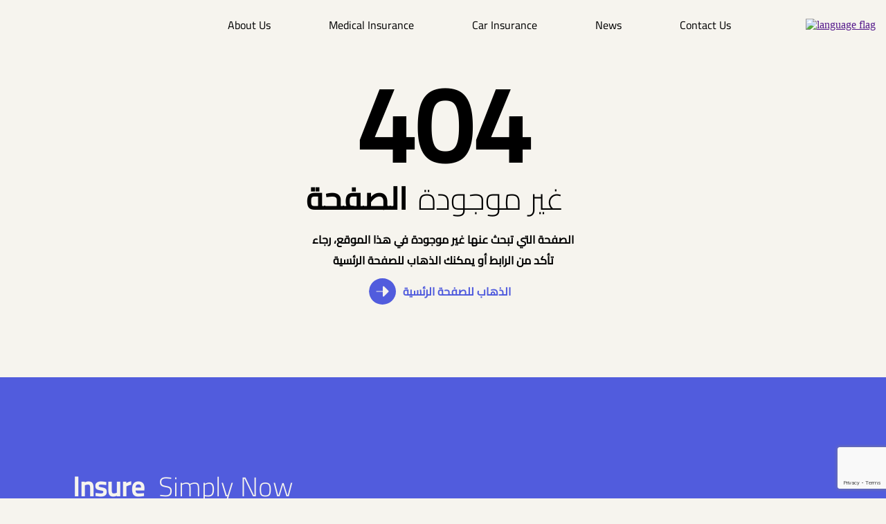

--- FILE ---
content_type: text/html; charset=utf-8
request_url: https://amanleek.com/en/insurance-products/international-health-insurance/
body_size: 15082
content:
<!DOCTYPE html><html lang="en" dir="ltr" data-critters-container><head>
    <meta charset="utf-8">
    <title>Amanleek</title>

    <base href="/en/">
    <meta name="viewport" content="width=device-width, initial-scale=1">
    
    <!-- Social Media Preview Image -->
    <meta property="og:title" content="Amanleek">
    <meta property="og:description" content="أكبر موقع لشراء التأمين في مصر, قارن أفضل عروض جميع شركات التأمين.">
    <meta property="og:url" content="https://amanleek.com">
    <meta property="og:image" content="https://amanleek.com/ar/assets/social-preview.jpg">
    <meta property="og:image:width" content="1200">
    <meta property="og:image:height" content="630">
    <meta property="og:type" content="website">
    <meta property="fb:app_id" content="1322809804571326">
    <meta name="twitter:card" content="summary_large_image">
    <meta name="twitter:image" content="/ar/assets/social-preview.jpg">
 
    <link rel="icon" type="image/x-icon" href="assets/amanleek-logo.svg">
    <link rel="preconnect" href="https://fonts.gstatic.com">
    <style type="text/css">@font-face{font-family:'Roboto';font-style:normal;font-weight:300;font-stretch:100%;font-display:swap;src:url(https://fonts.gstatic.com/s/roboto/v50/KFO7CnqEu92Fr1ME7kSn66aGLdTylUAMa3GUBGEe.woff2) format('woff2');unicode-range:U+0460-052F, U+1C80-1C8A, U+20B4, U+2DE0-2DFF, U+A640-A69F, U+FE2E-FE2F;}@font-face{font-family:'Roboto';font-style:normal;font-weight:300;font-stretch:100%;font-display:swap;src:url(https://fonts.gstatic.com/s/roboto/v50/KFO7CnqEu92Fr1ME7kSn66aGLdTylUAMa3iUBGEe.woff2) format('woff2');unicode-range:U+0301, U+0400-045F, U+0490-0491, U+04B0-04B1, U+2116;}@font-face{font-family:'Roboto';font-style:normal;font-weight:300;font-stretch:100%;font-display:swap;src:url(https://fonts.gstatic.com/s/roboto/v50/KFO7CnqEu92Fr1ME7kSn66aGLdTylUAMa3CUBGEe.woff2) format('woff2');unicode-range:U+1F00-1FFF;}@font-face{font-family:'Roboto';font-style:normal;font-weight:300;font-stretch:100%;font-display:swap;src:url(https://fonts.gstatic.com/s/roboto/v50/KFO7CnqEu92Fr1ME7kSn66aGLdTylUAMa3-UBGEe.woff2) format('woff2');unicode-range:U+0370-0377, U+037A-037F, U+0384-038A, U+038C, U+038E-03A1, U+03A3-03FF;}@font-face{font-family:'Roboto';font-style:normal;font-weight:300;font-stretch:100%;font-display:swap;src:url(https://fonts.gstatic.com/s/roboto/v50/KFO7CnqEu92Fr1ME7kSn66aGLdTylUAMawCUBGEe.woff2) format('woff2');unicode-range:U+0302-0303, U+0305, U+0307-0308, U+0310, U+0312, U+0315, U+031A, U+0326-0327, U+032C, U+032F-0330, U+0332-0333, U+0338, U+033A, U+0346, U+034D, U+0391-03A1, U+03A3-03A9, U+03B1-03C9, U+03D1, U+03D5-03D6, U+03F0-03F1, U+03F4-03F5, U+2016-2017, U+2034-2038, U+203C, U+2040, U+2043, U+2047, U+2050, U+2057, U+205F, U+2070-2071, U+2074-208E, U+2090-209C, U+20D0-20DC, U+20E1, U+20E5-20EF, U+2100-2112, U+2114-2115, U+2117-2121, U+2123-214F, U+2190, U+2192, U+2194-21AE, U+21B0-21E5, U+21F1-21F2, U+21F4-2211, U+2213-2214, U+2216-22FF, U+2308-230B, U+2310, U+2319, U+231C-2321, U+2336-237A, U+237C, U+2395, U+239B-23B7, U+23D0, U+23DC-23E1, U+2474-2475, U+25AF, U+25B3, U+25B7, U+25BD, U+25C1, U+25CA, U+25CC, U+25FB, U+266D-266F, U+27C0-27FF, U+2900-2AFF, U+2B0E-2B11, U+2B30-2B4C, U+2BFE, U+3030, U+FF5B, U+FF5D, U+1D400-1D7FF, U+1EE00-1EEFF;}@font-face{font-family:'Roboto';font-style:normal;font-weight:300;font-stretch:100%;font-display:swap;src:url(https://fonts.gstatic.com/s/roboto/v50/KFO7CnqEu92Fr1ME7kSn66aGLdTylUAMaxKUBGEe.woff2) format('woff2');unicode-range:U+0001-000C, U+000E-001F, U+007F-009F, U+20DD-20E0, U+20E2-20E4, U+2150-218F, U+2190, U+2192, U+2194-2199, U+21AF, U+21E6-21F0, U+21F3, U+2218-2219, U+2299, U+22C4-22C6, U+2300-243F, U+2440-244A, U+2460-24FF, U+25A0-27BF, U+2800-28FF, U+2921-2922, U+2981, U+29BF, U+29EB, U+2B00-2BFF, U+4DC0-4DFF, U+FFF9-FFFB, U+10140-1018E, U+10190-1019C, U+101A0, U+101D0-101FD, U+102E0-102FB, U+10E60-10E7E, U+1D2C0-1D2D3, U+1D2E0-1D37F, U+1F000-1F0FF, U+1F100-1F1AD, U+1F1E6-1F1FF, U+1F30D-1F30F, U+1F315, U+1F31C, U+1F31E, U+1F320-1F32C, U+1F336, U+1F378, U+1F37D, U+1F382, U+1F393-1F39F, U+1F3A7-1F3A8, U+1F3AC-1F3AF, U+1F3C2, U+1F3C4-1F3C6, U+1F3CA-1F3CE, U+1F3D4-1F3E0, U+1F3ED, U+1F3F1-1F3F3, U+1F3F5-1F3F7, U+1F408, U+1F415, U+1F41F, U+1F426, U+1F43F, U+1F441-1F442, U+1F444, U+1F446-1F449, U+1F44C-1F44E, U+1F453, U+1F46A, U+1F47D, U+1F4A3, U+1F4B0, U+1F4B3, U+1F4B9, U+1F4BB, U+1F4BF, U+1F4C8-1F4CB, U+1F4D6, U+1F4DA, U+1F4DF, U+1F4E3-1F4E6, U+1F4EA-1F4ED, U+1F4F7, U+1F4F9-1F4FB, U+1F4FD-1F4FE, U+1F503, U+1F507-1F50B, U+1F50D, U+1F512-1F513, U+1F53E-1F54A, U+1F54F-1F5FA, U+1F610, U+1F650-1F67F, U+1F687, U+1F68D, U+1F691, U+1F694, U+1F698, U+1F6AD, U+1F6B2, U+1F6B9-1F6BA, U+1F6BC, U+1F6C6-1F6CF, U+1F6D3-1F6D7, U+1F6E0-1F6EA, U+1F6F0-1F6F3, U+1F6F7-1F6FC, U+1F700-1F7FF, U+1F800-1F80B, U+1F810-1F847, U+1F850-1F859, U+1F860-1F887, U+1F890-1F8AD, U+1F8B0-1F8BB, U+1F8C0-1F8C1, U+1F900-1F90B, U+1F93B, U+1F946, U+1F984, U+1F996, U+1F9E9, U+1FA00-1FA6F, U+1FA70-1FA7C, U+1FA80-1FA89, U+1FA8F-1FAC6, U+1FACE-1FADC, U+1FADF-1FAE9, U+1FAF0-1FAF8, U+1FB00-1FBFF;}@font-face{font-family:'Roboto';font-style:normal;font-weight:300;font-stretch:100%;font-display:swap;src:url(https://fonts.gstatic.com/s/roboto/v50/KFO7CnqEu92Fr1ME7kSn66aGLdTylUAMa3OUBGEe.woff2) format('woff2');unicode-range:U+0102-0103, U+0110-0111, U+0128-0129, U+0168-0169, U+01A0-01A1, U+01AF-01B0, U+0300-0301, U+0303-0304, U+0308-0309, U+0323, U+0329, U+1EA0-1EF9, U+20AB;}@font-face{font-family:'Roboto';font-style:normal;font-weight:300;font-stretch:100%;font-display:swap;src:url(https://fonts.gstatic.com/s/roboto/v50/KFO7CnqEu92Fr1ME7kSn66aGLdTylUAMa3KUBGEe.woff2) format('woff2');unicode-range:U+0100-02BA, U+02BD-02C5, U+02C7-02CC, U+02CE-02D7, U+02DD-02FF, U+0304, U+0308, U+0329, U+1D00-1DBF, U+1E00-1E9F, U+1EF2-1EFF, U+2020, U+20A0-20AB, U+20AD-20C0, U+2113, U+2C60-2C7F, U+A720-A7FF;}@font-face{font-family:'Roboto';font-style:normal;font-weight:300;font-stretch:100%;font-display:swap;src:url(https://fonts.gstatic.com/s/roboto/v50/KFO7CnqEu92Fr1ME7kSn66aGLdTylUAMa3yUBA.woff2) format('woff2');unicode-range:U+0000-00FF, U+0131, U+0152-0153, U+02BB-02BC, U+02C6, U+02DA, U+02DC, U+0304, U+0308, U+0329, U+2000-206F, U+20AC, U+2122, U+2191, U+2193, U+2212, U+2215, U+FEFF, U+FFFD;}@font-face{font-family:'Roboto';font-style:normal;font-weight:400;font-stretch:100%;font-display:swap;src:url(https://fonts.gstatic.com/s/roboto/v50/KFO7CnqEu92Fr1ME7kSn66aGLdTylUAMa3GUBGEe.woff2) format('woff2');unicode-range:U+0460-052F, U+1C80-1C8A, U+20B4, U+2DE0-2DFF, U+A640-A69F, U+FE2E-FE2F;}@font-face{font-family:'Roboto';font-style:normal;font-weight:400;font-stretch:100%;font-display:swap;src:url(https://fonts.gstatic.com/s/roboto/v50/KFO7CnqEu92Fr1ME7kSn66aGLdTylUAMa3iUBGEe.woff2) format('woff2');unicode-range:U+0301, U+0400-045F, U+0490-0491, U+04B0-04B1, U+2116;}@font-face{font-family:'Roboto';font-style:normal;font-weight:400;font-stretch:100%;font-display:swap;src:url(https://fonts.gstatic.com/s/roboto/v50/KFO7CnqEu92Fr1ME7kSn66aGLdTylUAMa3CUBGEe.woff2) format('woff2');unicode-range:U+1F00-1FFF;}@font-face{font-family:'Roboto';font-style:normal;font-weight:400;font-stretch:100%;font-display:swap;src:url(https://fonts.gstatic.com/s/roboto/v50/KFO7CnqEu92Fr1ME7kSn66aGLdTylUAMa3-UBGEe.woff2) format('woff2');unicode-range:U+0370-0377, U+037A-037F, U+0384-038A, U+038C, U+038E-03A1, U+03A3-03FF;}@font-face{font-family:'Roboto';font-style:normal;font-weight:400;font-stretch:100%;font-display:swap;src:url(https://fonts.gstatic.com/s/roboto/v50/KFO7CnqEu92Fr1ME7kSn66aGLdTylUAMawCUBGEe.woff2) format('woff2');unicode-range:U+0302-0303, U+0305, U+0307-0308, U+0310, U+0312, U+0315, U+031A, U+0326-0327, U+032C, U+032F-0330, U+0332-0333, U+0338, U+033A, U+0346, U+034D, U+0391-03A1, U+03A3-03A9, U+03B1-03C9, U+03D1, U+03D5-03D6, U+03F0-03F1, U+03F4-03F5, U+2016-2017, U+2034-2038, U+203C, U+2040, U+2043, U+2047, U+2050, U+2057, U+205F, U+2070-2071, U+2074-208E, U+2090-209C, U+20D0-20DC, U+20E1, U+20E5-20EF, U+2100-2112, U+2114-2115, U+2117-2121, U+2123-214F, U+2190, U+2192, U+2194-21AE, U+21B0-21E5, U+21F1-21F2, U+21F4-2211, U+2213-2214, U+2216-22FF, U+2308-230B, U+2310, U+2319, U+231C-2321, U+2336-237A, U+237C, U+2395, U+239B-23B7, U+23D0, U+23DC-23E1, U+2474-2475, U+25AF, U+25B3, U+25B7, U+25BD, U+25C1, U+25CA, U+25CC, U+25FB, U+266D-266F, U+27C0-27FF, U+2900-2AFF, U+2B0E-2B11, U+2B30-2B4C, U+2BFE, U+3030, U+FF5B, U+FF5D, U+1D400-1D7FF, U+1EE00-1EEFF;}@font-face{font-family:'Roboto';font-style:normal;font-weight:400;font-stretch:100%;font-display:swap;src:url(https://fonts.gstatic.com/s/roboto/v50/KFO7CnqEu92Fr1ME7kSn66aGLdTylUAMaxKUBGEe.woff2) format('woff2');unicode-range:U+0001-000C, U+000E-001F, U+007F-009F, U+20DD-20E0, U+20E2-20E4, U+2150-218F, U+2190, U+2192, U+2194-2199, U+21AF, U+21E6-21F0, U+21F3, U+2218-2219, U+2299, U+22C4-22C6, U+2300-243F, U+2440-244A, U+2460-24FF, U+25A0-27BF, U+2800-28FF, U+2921-2922, U+2981, U+29BF, U+29EB, U+2B00-2BFF, U+4DC0-4DFF, U+FFF9-FFFB, U+10140-1018E, U+10190-1019C, U+101A0, U+101D0-101FD, U+102E0-102FB, U+10E60-10E7E, U+1D2C0-1D2D3, U+1D2E0-1D37F, U+1F000-1F0FF, U+1F100-1F1AD, U+1F1E6-1F1FF, U+1F30D-1F30F, U+1F315, U+1F31C, U+1F31E, U+1F320-1F32C, U+1F336, U+1F378, U+1F37D, U+1F382, U+1F393-1F39F, U+1F3A7-1F3A8, U+1F3AC-1F3AF, U+1F3C2, U+1F3C4-1F3C6, U+1F3CA-1F3CE, U+1F3D4-1F3E0, U+1F3ED, U+1F3F1-1F3F3, U+1F3F5-1F3F7, U+1F408, U+1F415, U+1F41F, U+1F426, U+1F43F, U+1F441-1F442, U+1F444, U+1F446-1F449, U+1F44C-1F44E, U+1F453, U+1F46A, U+1F47D, U+1F4A3, U+1F4B0, U+1F4B3, U+1F4B9, U+1F4BB, U+1F4BF, U+1F4C8-1F4CB, U+1F4D6, U+1F4DA, U+1F4DF, U+1F4E3-1F4E6, U+1F4EA-1F4ED, U+1F4F7, U+1F4F9-1F4FB, U+1F4FD-1F4FE, U+1F503, U+1F507-1F50B, U+1F50D, U+1F512-1F513, U+1F53E-1F54A, U+1F54F-1F5FA, U+1F610, U+1F650-1F67F, U+1F687, U+1F68D, U+1F691, U+1F694, U+1F698, U+1F6AD, U+1F6B2, U+1F6B9-1F6BA, U+1F6BC, U+1F6C6-1F6CF, U+1F6D3-1F6D7, U+1F6E0-1F6EA, U+1F6F0-1F6F3, U+1F6F7-1F6FC, U+1F700-1F7FF, U+1F800-1F80B, U+1F810-1F847, U+1F850-1F859, U+1F860-1F887, U+1F890-1F8AD, U+1F8B0-1F8BB, U+1F8C0-1F8C1, U+1F900-1F90B, U+1F93B, U+1F946, U+1F984, U+1F996, U+1F9E9, U+1FA00-1FA6F, U+1FA70-1FA7C, U+1FA80-1FA89, U+1FA8F-1FAC6, U+1FACE-1FADC, U+1FADF-1FAE9, U+1FAF0-1FAF8, U+1FB00-1FBFF;}@font-face{font-family:'Roboto';font-style:normal;font-weight:400;font-stretch:100%;font-display:swap;src:url(https://fonts.gstatic.com/s/roboto/v50/KFO7CnqEu92Fr1ME7kSn66aGLdTylUAMa3OUBGEe.woff2) format('woff2');unicode-range:U+0102-0103, U+0110-0111, U+0128-0129, U+0168-0169, U+01A0-01A1, U+01AF-01B0, U+0300-0301, U+0303-0304, U+0308-0309, U+0323, U+0329, U+1EA0-1EF9, U+20AB;}@font-face{font-family:'Roboto';font-style:normal;font-weight:400;font-stretch:100%;font-display:swap;src:url(https://fonts.gstatic.com/s/roboto/v50/KFO7CnqEu92Fr1ME7kSn66aGLdTylUAMa3KUBGEe.woff2) format('woff2');unicode-range:U+0100-02BA, U+02BD-02C5, U+02C7-02CC, U+02CE-02D7, U+02DD-02FF, U+0304, U+0308, U+0329, U+1D00-1DBF, U+1E00-1E9F, U+1EF2-1EFF, U+2020, U+20A0-20AB, U+20AD-20C0, U+2113, U+2C60-2C7F, U+A720-A7FF;}@font-face{font-family:'Roboto';font-style:normal;font-weight:400;font-stretch:100%;font-display:swap;src:url(https://fonts.gstatic.com/s/roboto/v50/KFO7CnqEu92Fr1ME7kSn66aGLdTylUAMa3yUBA.woff2) format('woff2');unicode-range:U+0000-00FF, U+0131, U+0152-0153, U+02BB-02BC, U+02C6, U+02DA, U+02DC, U+0304, U+0308, U+0329, U+2000-206F, U+20AC, U+2122, U+2191, U+2193, U+2212, U+2215, U+FEFF, U+FFFD;}@font-face{font-family:'Roboto';font-style:normal;font-weight:500;font-stretch:100%;font-display:swap;src:url(https://fonts.gstatic.com/s/roboto/v50/KFO7CnqEu92Fr1ME7kSn66aGLdTylUAMa3GUBGEe.woff2) format('woff2');unicode-range:U+0460-052F, U+1C80-1C8A, U+20B4, U+2DE0-2DFF, U+A640-A69F, U+FE2E-FE2F;}@font-face{font-family:'Roboto';font-style:normal;font-weight:500;font-stretch:100%;font-display:swap;src:url(https://fonts.gstatic.com/s/roboto/v50/KFO7CnqEu92Fr1ME7kSn66aGLdTylUAMa3iUBGEe.woff2) format('woff2');unicode-range:U+0301, U+0400-045F, U+0490-0491, U+04B0-04B1, U+2116;}@font-face{font-family:'Roboto';font-style:normal;font-weight:500;font-stretch:100%;font-display:swap;src:url(https://fonts.gstatic.com/s/roboto/v50/KFO7CnqEu92Fr1ME7kSn66aGLdTylUAMa3CUBGEe.woff2) format('woff2');unicode-range:U+1F00-1FFF;}@font-face{font-family:'Roboto';font-style:normal;font-weight:500;font-stretch:100%;font-display:swap;src:url(https://fonts.gstatic.com/s/roboto/v50/KFO7CnqEu92Fr1ME7kSn66aGLdTylUAMa3-UBGEe.woff2) format('woff2');unicode-range:U+0370-0377, U+037A-037F, U+0384-038A, U+038C, U+038E-03A1, U+03A3-03FF;}@font-face{font-family:'Roboto';font-style:normal;font-weight:500;font-stretch:100%;font-display:swap;src:url(https://fonts.gstatic.com/s/roboto/v50/KFO7CnqEu92Fr1ME7kSn66aGLdTylUAMawCUBGEe.woff2) format('woff2');unicode-range:U+0302-0303, U+0305, U+0307-0308, U+0310, U+0312, U+0315, U+031A, U+0326-0327, U+032C, U+032F-0330, U+0332-0333, U+0338, U+033A, U+0346, U+034D, U+0391-03A1, U+03A3-03A9, U+03B1-03C9, U+03D1, U+03D5-03D6, U+03F0-03F1, U+03F4-03F5, U+2016-2017, U+2034-2038, U+203C, U+2040, U+2043, U+2047, U+2050, U+2057, U+205F, U+2070-2071, U+2074-208E, U+2090-209C, U+20D0-20DC, U+20E1, U+20E5-20EF, U+2100-2112, U+2114-2115, U+2117-2121, U+2123-214F, U+2190, U+2192, U+2194-21AE, U+21B0-21E5, U+21F1-21F2, U+21F4-2211, U+2213-2214, U+2216-22FF, U+2308-230B, U+2310, U+2319, U+231C-2321, U+2336-237A, U+237C, U+2395, U+239B-23B7, U+23D0, U+23DC-23E1, U+2474-2475, U+25AF, U+25B3, U+25B7, U+25BD, U+25C1, U+25CA, U+25CC, U+25FB, U+266D-266F, U+27C0-27FF, U+2900-2AFF, U+2B0E-2B11, U+2B30-2B4C, U+2BFE, U+3030, U+FF5B, U+FF5D, U+1D400-1D7FF, U+1EE00-1EEFF;}@font-face{font-family:'Roboto';font-style:normal;font-weight:500;font-stretch:100%;font-display:swap;src:url(https://fonts.gstatic.com/s/roboto/v50/KFO7CnqEu92Fr1ME7kSn66aGLdTylUAMaxKUBGEe.woff2) format('woff2');unicode-range:U+0001-000C, U+000E-001F, U+007F-009F, U+20DD-20E0, U+20E2-20E4, U+2150-218F, U+2190, U+2192, U+2194-2199, U+21AF, U+21E6-21F0, U+21F3, U+2218-2219, U+2299, U+22C4-22C6, U+2300-243F, U+2440-244A, U+2460-24FF, U+25A0-27BF, U+2800-28FF, U+2921-2922, U+2981, U+29BF, U+29EB, U+2B00-2BFF, U+4DC0-4DFF, U+FFF9-FFFB, U+10140-1018E, U+10190-1019C, U+101A0, U+101D0-101FD, U+102E0-102FB, U+10E60-10E7E, U+1D2C0-1D2D3, U+1D2E0-1D37F, U+1F000-1F0FF, U+1F100-1F1AD, U+1F1E6-1F1FF, U+1F30D-1F30F, U+1F315, U+1F31C, U+1F31E, U+1F320-1F32C, U+1F336, U+1F378, U+1F37D, U+1F382, U+1F393-1F39F, U+1F3A7-1F3A8, U+1F3AC-1F3AF, U+1F3C2, U+1F3C4-1F3C6, U+1F3CA-1F3CE, U+1F3D4-1F3E0, U+1F3ED, U+1F3F1-1F3F3, U+1F3F5-1F3F7, U+1F408, U+1F415, U+1F41F, U+1F426, U+1F43F, U+1F441-1F442, U+1F444, U+1F446-1F449, U+1F44C-1F44E, U+1F453, U+1F46A, U+1F47D, U+1F4A3, U+1F4B0, U+1F4B3, U+1F4B9, U+1F4BB, U+1F4BF, U+1F4C8-1F4CB, U+1F4D6, U+1F4DA, U+1F4DF, U+1F4E3-1F4E6, U+1F4EA-1F4ED, U+1F4F7, U+1F4F9-1F4FB, U+1F4FD-1F4FE, U+1F503, U+1F507-1F50B, U+1F50D, U+1F512-1F513, U+1F53E-1F54A, U+1F54F-1F5FA, U+1F610, U+1F650-1F67F, U+1F687, U+1F68D, U+1F691, U+1F694, U+1F698, U+1F6AD, U+1F6B2, U+1F6B9-1F6BA, U+1F6BC, U+1F6C6-1F6CF, U+1F6D3-1F6D7, U+1F6E0-1F6EA, U+1F6F0-1F6F3, U+1F6F7-1F6FC, U+1F700-1F7FF, U+1F800-1F80B, U+1F810-1F847, U+1F850-1F859, U+1F860-1F887, U+1F890-1F8AD, U+1F8B0-1F8BB, U+1F8C0-1F8C1, U+1F900-1F90B, U+1F93B, U+1F946, U+1F984, U+1F996, U+1F9E9, U+1FA00-1FA6F, U+1FA70-1FA7C, U+1FA80-1FA89, U+1FA8F-1FAC6, U+1FACE-1FADC, U+1FADF-1FAE9, U+1FAF0-1FAF8, U+1FB00-1FBFF;}@font-face{font-family:'Roboto';font-style:normal;font-weight:500;font-stretch:100%;font-display:swap;src:url(https://fonts.gstatic.com/s/roboto/v50/KFO7CnqEu92Fr1ME7kSn66aGLdTylUAMa3OUBGEe.woff2) format('woff2');unicode-range:U+0102-0103, U+0110-0111, U+0128-0129, U+0168-0169, U+01A0-01A1, U+01AF-01B0, U+0300-0301, U+0303-0304, U+0308-0309, U+0323, U+0329, U+1EA0-1EF9, U+20AB;}@font-face{font-family:'Roboto';font-style:normal;font-weight:500;font-stretch:100%;font-display:swap;src:url(https://fonts.gstatic.com/s/roboto/v50/KFO7CnqEu92Fr1ME7kSn66aGLdTylUAMa3KUBGEe.woff2) format('woff2');unicode-range:U+0100-02BA, U+02BD-02C5, U+02C7-02CC, U+02CE-02D7, U+02DD-02FF, U+0304, U+0308, U+0329, U+1D00-1DBF, U+1E00-1E9F, U+1EF2-1EFF, U+2020, U+20A0-20AB, U+20AD-20C0, U+2113, U+2C60-2C7F, U+A720-A7FF;}@font-face{font-family:'Roboto';font-style:normal;font-weight:500;font-stretch:100%;font-display:swap;src:url(https://fonts.gstatic.com/s/roboto/v50/KFO7CnqEu92Fr1ME7kSn66aGLdTylUAMa3yUBA.woff2) format('woff2');unicode-range:U+0000-00FF, U+0131, U+0152-0153, U+02BB-02BC, U+02C6, U+02DA, U+02DC, U+0304, U+0308, U+0329, U+2000-206F, U+20AC, U+2122, U+2191, U+2193, U+2212, U+2215, U+FEFF, U+FFFD;}</style>
    <style type="text/css">@font-face{font-family:'Material Icons';font-style:normal;font-weight:400;src:url(https://fonts.gstatic.com/s/materialicons/v145/flUhRq6tzZclQEJ-Vdg-IuiaDsNc.woff2) format('woff2');}.material-icons{font-family:'Material Icons';font-weight:normal;font-style:normal;font-size:24px;line-height:1;letter-spacing:normal;text-transform:none;display:inline-block;white-space:nowrap;word-wrap:normal;direction:ltr;-webkit-font-feature-settings:'liga';-webkit-font-smoothing:antialiased;}</style>
    <style type="text/css">@font-face{font-family:'Cairo';font-style:normal;font-weight:300;font-display:swap;src:url(https://fonts.gstatic.com/s/cairo/v31/SLXVc1nY6HkvangtZmpQdkhzfH5lkSscQyyS4J0.woff2) format('woff2');unicode-range:U+0600-06FF, U+0750-077F, U+0870-088E, U+0890-0891, U+0897-08E1, U+08E3-08FF, U+200C-200E, U+2010-2011, U+204F, U+2E41, U+FB50-FDFF, U+FE70-FE74, U+FE76-FEFC, U+102E0-102FB, U+10E60-10E7E, U+10EC2-10EC4, U+10EFC-10EFF, U+1EE00-1EE03, U+1EE05-1EE1F, U+1EE21-1EE22, U+1EE24, U+1EE27, U+1EE29-1EE32, U+1EE34-1EE37, U+1EE39, U+1EE3B, U+1EE42, U+1EE47, U+1EE49, U+1EE4B, U+1EE4D-1EE4F, U+1EE51-1EE52, U+1EE54, U+1EE57, U+1EE59, U+1EE5B, U+1EE5D, U+1EE5F, U+1EE61-1EE62, U+1EE64, U+1EE67-1EE6A, U+1EE6C-1EE72, U+1EE74-1EE77, U+1EE79-1EE7C, U+1EE7E, U+1EE80-1EE89, U+1EE8B-1EE9B, U+1EEA1-1EEA3, U+1EEA5-1EEA9, U+1EEAB-1EEBB, U+1EEF0-1EEF1;}@font-face{font-family:'Cairo';font-style:normal;font-weight:300;font-display:swap;src:url(https://fonts.gstatic.com/s/cairo/v31/SLXVc1nY6HkvangtZmpQdkhzfH5lkSscSCyS4J0.woff2) format('woff2');unicode-range:U+0100-02BA, U+02BD-02C5, U+02C7-02CC, U+02CE-02D7, U+02DD-02FF, U+0304, U+0308, U+0329, U+1D00-1DBF, U+1E00-1E9F, U+1EF2-1EFF, U+2020, U+20A0-20AB, U+20AD-20C0, U+2113, U+2C60-2C7F, U+A720-A7FF;}@font-face{font-family:'Cairo';font-style:normal;font-weight:300;font-display:swap;src:url(https://fonts.gstatic.com/s/cairo/v31/SLXVc1nY6HkvangtZmpQdkhzfH5lkSscRiyS.woff2) format('woff2');unicode-range:U+0000-00FF, U+0131, U+0152-0153, U+02BB-02BC, U+02C6, U+02DA, U+02DC, U+0304, U+0308, U+0329, U+2000-206F, U+20AC, U+2122, U+2191, U+2193, U+2212, U+2215, U+FEFF, U+FFFD;}@font-face{font-family:'Cairo';font-style:normal;font-weight:400;font-display:swap;src:url(https://fonts.gstatic.com/s/cairo/v31/SLXVc1nY6HkvangtZmpQdkhzfH5lkSscQyyS4J0.woff2) format('woff2');unicode-range:U+0600-06FF, U+0750-077F, U+0870-088E, U+0890-0891, U+0897-08E1, U+08E3-08FF, U+200C-200E, U+2010-2011, U+204F, U+2E41, U+FB50-FDFF, U+FE70-FE74, U+FE76-FEFC, U+102E0-102FB, U+10E60-10E7E, U+10EC2-10EC4, U+10EFC-10EFF, U+1EE00-1EE03, U+1EE05-1EE1F, U+1EE21-1EE22, U+1EE24, U+1EE27, U+1EE29-1EE32, U+1EE34-1EE37, U+1EE39, U+1EE3B, U+1EE42, U+1EE47, U+1EE49, U+1EE4B, U+1EE4D-1EE4F, U+1EE51-1EE52, U+1EE54, U+1EE57, U+1EE59, U+1EE5B, U+1EE5D, U+1EE5F, U+1EE61-1EE62, U+1EE64, U+1EE67-1EE6A, U+1EE6C-1EE72, U+1EE74-1EE77, U+1EE79-1EE7C, U+1EE7E, U+1EE80-1EE89, U+1EE8B-1EE9B, U+1EEA1-1EEA3, U+1EEA5-1EEA9, U+1EEAB-1EEBB, U+1EEF0-1EEF1;}@font-face{font-family:'Cairo';font-style:normal;font-weight:400;font-display:swap;src:url(https://fonts.gstatic.com/s/cairo/v31/SLXVc1nY6HkvangtZmpQdkhzfH5lkSscSCyS4J0.woff2) format('woff2');unicode-range:U+0100-02BA, U+02BD-02C5, U+02C7-02CC, U+02CE-02D7, U+02DD-02FF, U+0304, U+0308, U+0329, U+1D00-1DBF, U+1E00-1E9F, U+1EF2-1EFF, U+2020, U+20A0-20AB, U+20AD-20C0, U+2113, U+2C60-2C7F, U+A720-A7FF;}@font-face{font-family:'Cairo';font-style:normal;font-weight:400;font-display:swap;src:url(https://fonts.gstatic.com/s/cairo/v31/SLXVc1nY6HkvangtZmpQdkhzfH5lkSscRiyS.woff2) format('woff2');unicode-range:U+0000-00FF, U+0131, U+0152-0153, U+02BB-02BC, U+02C6, U+02DA, U+02DC, U+0304, U+0308, U+0329, U+2000-206F, U+20AC, U+2122, U+2191, U+2193, U+2212, U+2215, U+FEFF, U+FFFD;}@font-face{font-family:'Cairo';font-style:normal;font-weight:500;font-display:swap;src:url(https://fonts.gstatic.com/s/cairo/v31/SLXVc1nY6HkvangtZmpQdkhzfH5lkSscQyyS4J0.woff2) format('woff2');unicode-range:U+0600-06FF, U+0750-077F, U+0870-088E, U+0890-0891, U+0897-08E1, U+08E3-08FF, U+200C-200E, U+2010-2011, U+204F, U+2E41, U+FB50-FDFF, U+FE70-FE74, U+FE76-FEFC, U+102E0-102FB, U+10E60-10E7E, U+10EC2-10EC4, U+10EFC-10EFF, U+1EE00-1EE03, U+1EE05-1EE1F, U+1EE21-1EE22, U+1EE24, U+1EE27, U+1EE29-1EE32, U+1EE34-1EE37, U+1EE39, U+1EE3B, U+1EE42, U+1EE47, U+1EE49, U+1EE4B, U+1EE4D-1EE4F, U+1EE51-1EE52, U+1EE54, U+1EE57, U+1EE59, U+1EE5B, U+1EE5D, U+1EE5F, U+1EE61-1EE62, U+1EE64, U+1EE67-1EE6A, U+1EE6C-1EE72, U+1EE74-1EE77, U+1EE79-1EE7C, U+1EE7E, U+1EE80-1EE89, U+1EE8B-1EE9B, U+1EEA1-1EEA3, U+1EEA5-1EEA9, U+1EEAB-1EEBB, U+1EEF0-1EEF1;}@font-face{font-family:'Cairo';font-style:normal;font-weight:500;font-display:swap;src:url(https://fonts.gstatic.com/s/cairo/v31/SLXVc1nY6HkvangtZmpQdkhzfH5lkSscSCyS4J0.woff2) format('woff2');unicode-range:U+0100-02BA, U+02BD-02C5, U+02C7-02CC, U+02CE-02D7, U+02DD-02FF, U+0304, U+0308, U+0329, U+1D00-1DBF, U+1E00-1E9F, U+1EF2-1EFF, U+2020, U+20A0-20AB, U+20AD-20C0, U+2113, U+2C60-2C7F, U+A720-A7FF;}@font-face{font-family:'Cairo';font-style:normal;font-weight:500;font-display:swap;src:url(https://fonts.gstatic.com/s/cairo/v31/SLXVc1nY6HkvangtZmpQdkhzfH5lkSscRiyS.woff2) format('woff2');unicode-range:U+0000-00FF, U+0131, U+0152-0153, U+02BB-02BC, U+02C6, U+02DA, U+02DC, U+0304, U+0308, U+0329, U+2000-206F, U+20AC, U+2122, U+2191, U+2193, U+2212, U+2215, U+FEFF, U+FFFD;}</style>
  <style>html{--mat-ripple-color: rgba(0, 0, 0, .1)}html{--mat-option-selected-state-label-text-color: #3f51b5;--mat-option-label-text-color: rgba(0, 0, 0, .87);--mat-option-hover-state-layer-color: rgba(0, 0, 0, .04);--mat-option-focus-state-layer-color: rgba(0, 0, 0, .04);--mat-option-selected-state-layer-color: rgba(0, 0, 0, .04)}html{--mat-optgroup-label-text-color: rgba(0, 0, 0, .87)}html{--mat-full-pseudo-checkbox-selected-icon-color: #ff4081;--mat-full-pseudo-checkbox-selected-checkmark-color: #fafafa;--mat-full-pseudo-checkbox-unselected-icon-color: rgba(0, 0, 0, .54);--mat-full-pseudo-checkbox-disabled-selected-checkmark-color: #fafafa;--mat-full-pseudo-checkbox-disabled-unselected-icon-color: #b0b0b0;--mat-full-pseudo-checkbox-disabled-selected-icon-color: #b0b0b0;--mat-minimal-pseudo-checkbox-selected-checkmark-color: #ff4081;--mat-minimal-pseudo-checkbox-disabled-selected-checkmark-color: #b0b0b0}html{--mat-app-background-color: #fafafa;--mat-app-text-color: rgba(0, 0, 0, .87)}html{--mdc-elevated-card-container-shape: 4px;--mdc-outlined-card-container-shape: 4px;--mdc-outlined-card-outline-width: 1px}html{--mdc-elevated-card-container-color: white;--mdc-elevated-card-container-elevation: 0px 2px 1px -1px rgba(0, 0, 0, .2), 0px 1px 1px 0px rgba(0, 0, 0, .14), 0px 1px 3px 0px rgba(0, 0, 0, .12);--mdc-outlined-card-container-color: white;--mdc-outlined-card-outline-color: rgba(0, 0, 0, .12);--mdc-outlined-card-container-elevation: 0px 0px 0px 0px rgba(0, 0, 0, .2), 0px 0px 0px 0px rgba(0, 0, 0, .14), 0px 0px 0px 0px rgba(0, 0, 0, .12);--mat-card-subtitle-text-color: rgba(0, 0, 0, .54)}html{--mdc-linear-progress-active-indicator-height: 4px;--mdc-linear-progress-track-height: 4px;--mdc-linear-progress-track-shape: 0}html{--mdc-plain-tooltip-container-shape: 4px;--mdc-plain-tooltip-supporting-text-line-height: 16px}html{--mdc-plain-tooltip-container-color: #616161;--mdc-plain-tooltip-supporting-text-color: #fff}html{--mdc-filled-text-field-active-indicator-height: 1px;--mdc-filled-text-field-focus-active-indicator-height: 2px;--mdc-filled-text-field-container-shape: 4px;--mdc-outlined-text-field-outline-width: 1px;--mdc-outlined-text-field-focus-outline-width: 2px;--mdc-outlined-text-field-container-shape: 4px}html{--mdc-filled-text-field-caret-color: #3f51b5;--mdc-filled-text-field-focus-active-indicator-color: #3f51b5;--mdc-filled-text-field-focus-label-text-color: rgba(63, 81, 181, .87);--mdc-filled-text-field-container-color: whitesmoke;--mdc-filled-text-field-disabled-container-color: #fafafa;--mdc-filled-text-field-label-text-color: rgba(0, 0, 0, .6);--mdc-filled-text-field-hover-label-text-color: rgba(0, 0, 0, .6);--mdc-filled-text-field-disabled-label-text-color: rgba(0, 0, 0, .38);--mdc-filled-text-field-input-text-color: rgba(0, 0, 0, .87);--mdc-filled-text-field-disabled-input-text-color: rgba(0, 0, 0, .38);--mdc-filled-text-field-input-text-placeholder-color: rgba(0, 0, 0, .6);--mdc-filled-text-field-error-hover-label-text-color: #f44336;--mdc-filled-text-field-error-focus-label-text-color: #f44336;--mdc-filled-text-field-error-label-text-color: #f44336;--mdc-filled-text-field-error-caret-color: #f44336;--mdc-filled-text-field-active-indicator-color: rgba(0, 0, 0, .42);--mdc-filled-text-field-disabled-active-indicator-color: rgba(0, 0, 0, .06);--mdc-filled-text-field-hover-active-indicator-color: rgba(0, 0, 0, .87);--mdc-filled-text-field-error-active-indicator-color: #f44336;--mdc-filled-text-field-error-focus-active-indicator-color: #f44336;--mdc-filled-text-field-error-hover-active-indicator-color: #f44336;--mdc-outlined-text-field-caret-color: #3f51b5;--mdc-outlined-text-field-focus-outline-color: #3f51b5;--mdc-outlined-text-field-focus-label-text-color: rgba(63, 81, 181, .87);--mdc-outlined-text-field-label-text-color: rgba(0, 0, 0, .6);--mdc-outlined-text-field-hover-label-text-color: rgba(0, 0, 0, .6);--mdc-outlined-text-field-disabled-label-text-color: rgba(0, 0, 0, .38);--mdc-outlined-text-field-input-text-color: rgba(0, 0, 0, .87);--mdc-outlined-text-field-disabled-input-text-color: rgba(0, 0, 0, .38);--mdc-outlined-text-field-input-text-placeholder-color: rgba(0, 0, 0, .6);--mdc-outlined-text-field-error-caret-color: #f44336;--mdc-outlined-text-field-error-focus-label-text-color: #f44336;--mdc-outlined-text-field-error-label-text-color: #f44336;--mdc-outlined-text-field-error-hover-label-text-color: #f44336;--mdc-outlined-text-field-outline-color: rgba(0, 0, 0, .38);--mdc-outlined-text-field-disabled-outline-color: rgba(0, 0, 0, .06);--mdc-outlined-text-field-hover-outline-color: rgba(0, 0, 0, .87);--mdc-outlined-text-field-error-focus-outline-color: #f44336;--mdc-outlined-text-field-error-hover-outline-color: #f44336;--mdc-outlined-text-field-error-outline-color: #f44336;--mat-form-field-focus-select-arrow-color: rgba(63, 81, 181, .87);--mat-form-field-disabled-input-text-placeholder-color: rgba(0, 0, 0, .38);--mat-form-field-state-layer-color: rgba(0, 0, 0, .87);--mat-form-field-error-text-color: #f44336;--mat-form-field-select-option-text-color: inherit;--mat-form-field-select-disabled-option-text-color: GrayText;--mat-form-field-leading-icon-color: unset;--mat-form-field-disabled-leading-icon-color: unset;--mat-form-field-trailing-icon-color: unset;--mat-form-field-disabled-trailing-icon-color: unset;--mat-form-field-error-focus-trailing-icon-color: unset;--mat-form-field-error-hover-trailing-icon-color: unset;--mat-form-field-error-trailing-icon-color: unset;--mat-form-field-enabled-select-arrow-color: rgba(0, 0, 0, .54);--mat-form-field-disabled-select-arrow-color: rgba(0, 0, 0, .38);--mat-form-field-hover-state-layer-opacity: .04;--mat-form-field-focus-state-layer-opacity: .08}html{--mat-form-field-container-height: 56px;--mat-form-field-filled-label-display: block;--mat-form-field-container-vertical-padding: 16px;--mat-form-field-filled-with-label-container-padding-top: 24px;--mat-form-field-filled-with-label-container-padding-bottom: 8px}html{--mat-select-container-elevation-shadow: 0px 5px 5px -3px rgba(0, 0, 0, .2), 0px 8px 10px 1px rgba(0, 0, 0, .14), 0px 3px 14px 2px rgba(0, 0, 0, .12)}html{--mat-select-panel-background-color: white;--mat-select-enabled-trigger-text-color: rgba(0, 0, 0, .87);--mat-select-disabled-trigger-text-color: rgba(0, 0, 0, .38);--mat-select-placeholder-text-color: rgba(0, 0, 0, .6);--mat-select-enabled-arrow-color: rgba(0, 0, 0, .54);--mat-select-disabled-arrow-color: rgba(0, 0, 0, .38);--mat-select-focused-arrow-color: rgba(63, 81, 181, .87);--mat-select-invalid-arrow-color: rgba(244, 67, 54, .87)}html{--mat-select-arrow-transform: translateY(-8px)}html{--mat-autocomplete-container-shape: 4px;--mat-autocomplete-container-elevation-shadow: 0px 5px 5px -3px rgba(0, 0, 0, .2), 0px 8px 10px 1px rgba(0, 0, 0, .14), 0px 3px 14px 2px rgba(0, 0, 0, .12)}html{--mat-autocomplete-background-color: white}html{--mdc-dialog-container-elevation-shadow: 0px 11px 15px -7px rgba(0, 0, 0, .2), 0px 24px 38px 3px rgba(0, 0, 0, .14), 0px 9px 46px 8px rgba(0, 0, 0, .12);--mdc-dialog-container-shadow-color: #000;--mdc-dialog-container-shape: 4px;--mat-dialog-container-max-width: 80vw;--mat-dialog-container-small-max-width: 80vw;--mat-dialog-container-min-width: 0;--mat-dialog-actions-alignment: start;--mat-dialog-actions-padding: 8px;--mat-dialog-content-padding: 20px 24px;--mat-dialog-with-actions-content-padding: 20px 24px;--mat-dialog-headline-padding: 0 24px 9px}html{--mdc-dialog-container-color: white;--mdc-dialog-subhead-color: rgba(0, 0, 0, .87);--mdc-dialog-supporting-text-color: rgba(0, 0, 0, .6)}html{--mdc-switch-disabled-selected-icon-opacity: .38;--mdc-switch-disabled-track-opacity: .12;--mdc-switch-disabled-unselected-icon-opacity: .38;--mdc-switch-handle-height: 20px;--mdc-switch-handle-shape: 10px;--mdc-switch-handle-width: 20px;--mdc-switch-selected-icon-size: 18px;--mdc-switch-track-height: 14px;--mdc-switch-track-shape: 7px;--mdc-switch-track-width: 36px;--mdc-switch-unselected-icon-size: 18px;--mdc-switch-selected-focus-state-layer-opacity: .12;--mdc-switch-selected-hover-state-layer-opacity: .04;--mdc-switch-selected-pressed-state-layer-opacity: .1;--mdc-switch-unselected-focus-state-layer-opacity: .12;--mdc-switch-unselected-hover-state-layer-opacity: .04;--mdc-switch-unselected-pressed-state-layer-opacity: .1;--mat-switch-disabled-selected-handle-opacity: .38;--mat-switch-disabled-unselected-handle-opacity: .38;--mat-switch-unselected-handle-size: 20px;--mat-switch-selected-handle-size: 20px;--mat-switch-pressed-handle-size: 20px;--mat-switch-with-icon-handle-size: 20px;--mat-switch-selected-handle-horizontal-margin: 0;--mat-switch-selected-with-icon-handle-horizontal-margin: 0;--mat-switch-selected-pressed-handle-horizontal-margin: 0;--mat-switch-unselected-handle-horizontal-margin: 0;--mat-switch-unselected-with-icon-handle-horizontal-margin: 0;--mat-switch-unselected-pressed-handle-horizontal-margin: 0;--mat-switch-visible-track-opacity: 1;--mat-switch-hidden-track-opacity: 1;--mat-switch-visible-track-transition: transform 75ms 0ms cubic-bezier(0, 0, .2, 1);--mat-switch-hidden-track-transition: transform 75ms 0ms cubic-bezier(.4, 0, .6, 1);--mat-switch-track-outline-width: 1px;--mat-switch-track-outline-color: transparent;--mat-switch-disabled-unselected-track-outline-width: 1px;--mat-switch-disabled-unselected-track-outline-color: transparent}html{--mdc-switch-selected-focus-state-layer-color: #3949ab;--mdc-switch-selected-handle-color: #3949ab;--mdc-switch-selected-hover-state-layer-color: #3949ab;--mdc-switch-selected-pressed-state-layer-color: #3949ab;--mdc-switch-selected-focus-handle-color: #1a237e;--mdc-switch-selected-hover-handle-color: #1a237e;--mdc-switch-selected-pressed-handle-color: #1a237e;--mdc-switch-selected-focus-track-color: #7986cb;--mdc-switch-selected-hover-track-color: #7986cb;--mdc-switch-selected-pressed-track-color: #7986cb;--mdc-switch-selected-track-color: #7986cb;--mdc-switch-disabled-selected-handle-color: #424242;--mdc-switch-disabled-selected-icon-color: #fff;--mdc-switch-disabled-selected-track-color: #424242;--mdc-switch-disabled-unselected-handle-color: #424242;--mdc-switch-disabled-unselected-icon-color: #fff;--mdc-switch-disabled-unselected-track-color: #424242;--mdc-switch-handle-surface-color: var(--mdc-theme-surface, #fff);--mdc-switch-handle-elevation-shadow: 0px 2px 1px -1px rgba(0, 0, 0, .2), 0px 1px 1px 0px rgba(0, 0, 0, .14), 0px 1px 3px 0px rgba(0, 0, 0, .12);--mdc-switch-handle-shadow-color: black;--mdc-switch-disabled-handle-elevation-shadow: 0px 0px 0px 0px rgba(0, 0, 0, .2), 0px 0px 0px 0px rgba(0, 0, 0, .14), 0px 0px 0px 0px rgba(0, 0, 0, .12);--mdc-switch-selected-icon-color: #fff;--mdc-switch-unselected-focus-handle-color: #212121;--mdc-switch-unselected-focus-state-layer-color: #424242;--mdc-switch-unselected-focus-track-color: #e0e0e0;--mdc-switch-unselected-handle-color: #616161;--mdc-switch-unselected-hover-handle-color: #212121;--mdc-switch-unselected-hover-state-layer-color: #424242;--mdc-switch-unselected-hover-track-color: #e0e0e0;--mdc-switch-unselected-icon-color: #fff;--mdc-switch-unselected-pressed-handle-color: #212121;--mdc-switch-unselected-pressed-state-layer-color: #424242;--mdc-switch-unselected-pressed-track-color: #e0e0e0;--mdc-switch-unselected-track-color: #e0e0e0;--mdc-switch-disabled-label-text-color: rgba(0, 0, 0, .38)}html{--mdc-switch-state-layer-size: 40px}html{--mdc-radio-disabled-selected-icon-opacity: .38;--mdc-radio-disabled-unselected-icon-opacity: .38;--mdc-radio-state-layer-size: 40px}html{--mdc-radio-state-layer-size: 40px;--mat-radio-touch-target-display: block}html{--mat-slider-value-indicator-width: auto;--mat-slider-value-indicator-height: 32px;--mat-slider-value-indicator-caret-display: block;--mat-slider-value-indicator-border-radius: 4px;--mat-slider-value-indicator-padding: 0 12px;--mat-slider-value-indicator-text-transform: none;--mat-slider-value-indicator-container-transform: translateX(-50%);--mdc-slider-active-track-height: 6px;--mdc-slider-active-track-shape: 9999px;--mdc-slider-handle-height: 20px;--mdc-slider-handle-shape: 50%;--mdc-slider-handle-width: 20px;--mdc-slider-inactive-track-height: 4px;--mdc-slider-inactive-track-shape: 9999px;--mdc-slider-with-overlap-handle-outline-width: 1px;--mdc-slider-with-tick-marks-active-container-opacity: .6;--mdc-slider-with-tick-marks-container-shape: 50%;--mdc-slider-with-tick-marks-container-size: 2px;--mdc-slider-with-tick-marks-inactive-container-opacity: .6}html{--mdc-slider-handle-color: #3f51b5;--mdc-slider-focus-handle-color: #3f51b5;--mdc-slider-hover-handle-color: #3f51b5;--mdc-slider-active-track-color: #3f51b5;--mdc-slider-inactive-track-color: #3f51b5;--mdc-slider-with-tick-marks-inactive-container-color: #3f51b5;--mdc-slider-with-tick-marks-active-container-color: white;--mdc-slider-disabled-active-track-color: #000;--mdc-slider-disabled-handle-color: #000;--mdc-slider-disabled-inactive-track-color: #000;--mdc-slider-label-container-color: #000;--mdc-slider-label-label-text-color: #fff;--mdc-slider-with-overlap-handle-outline-color: #fff;--mdc-slider-with-tick-marks-disabled-container-color: #000;--mdc-slider-handle-elevation: 0px 2px 1px -1px rgba(0, 0, 0, .2), 0px 1px 1px 0px rgba(0, 0, 0, .14), 0px 1px 3px 0px rgba(0, 0, 0, .12);--mat-slider-ripple-color: #3f51b5;--mat-slider-hover-state-layer-color: rgba(63, 81, 181, .05);--mat-slider-focus-state-layer-color: rgba(63, 81, 181, .2);--mat-slider-value-indicator-opacity: .6}html{--mat-menu-container-shape: 4px;--mat-menu-divider-bottom-spacing: 0;--mat-menu-divider-top-spacing: 0;--mat-menu-item-spacing: 16px;--mat-menu-item-icon-size: 24px;--mat-menu-item-leading-spacing: 16px;--mat-menu-item-trailing-spacing: 16px;--mat-menu-item-with-icon-leading-spacing: 16px;--mat-menu-item-with-icon-trailing-spacing: 16px}html{--mat-menu-item-label-text-color: rgba(0, 0, 0, .87);--mat-menu-item-icon-color: rgba(0, 0, 0, .87);--mat-menu-item-hover-state-layer-color: rgba(0, 0, 0, .04);--mat-menu-item-focus-state-layer-color: rgba(0, 0, 0, .04);--mat-menu-container-color: white;--mat-menu-divider-color: rgba(0, 0, 0, .12)}html{--mdc-list-list-item-container-shape: 0;--mdc-list-list-item-leading-avatar-shape: 50%;--mdc-list-list-item-container-color: transparent;--mdc-list-list-item-selected-container-color: transparent;--mdc-list-list-item-leading-avatar-color: transparent;--mdc-list-list-item-leading-icon-size: 24px;--mdc-list-list-item-leading-avatar-size: 40px;--mdc-list-list-item-trailing-icon-size: 24px;--mdc-list-list-item-disabled-state-layer-color: transparent;--mdc-list-list-item-disabled-state-layer-opacity: 0;--mdc-list-list-item-disabled-label-text-opacity: .38;--mdc-list-list-item-disabled-leading-icon-opacity: .38;--mdc-list-list-item-disabled-trailing-icon-opacity: .38;--mat-list-active-indicator-color: transparent;--mat-list-active-indicator-shape: 0}html{--mdc-list-list-item-label-text-color: rgba(0, 0, 0, .87);--mdc-list-list-item-supporting-text-color: rgba(0, 0, 0, .54);--mdc-list-list-item-leading-icon-color: rgba(0, 0, 0, .38);--mdc-list-list-item-trailing-supporting-text-color: rgba(0, 0, 0, .38);--mdc-list-list-item-trailing-icon-color: rgba(0, 0, 0, .38);--mdc-list-list-item-selected-trailing-icon-color: rgba(0, 0, 0, .38);--mdc-list-list-item-disabled-label-text-color: black;--mdc-list-list-item-disabled-leading-icon-color: black;--mdc-list-list-item-disabled-trailing-icon-color: black;--mdc-list-list-item-hover-label-text-color: rgba(0, 0, 0, .87);--mdc-list-list-item-hover-leading-icon-color: rgba(0, 0, 0, .38);--mdc-list-list-item-hover-trailing-icon-color: rgba(0, 0, 0, .38);--mdc-list-list-item-focus-label-text-color: rgba(0, 0, 0, .87);--mdc-list-list-item-hover-state-layer-color: black;--mdc-list-list-item-hover-state-layer-opacity: .04;--mdc-list-list-item-focus-state-layer-color: black;--mdc-list-list-item-focus-state-layer-opacity: .12}html{--mdc-list-list-item-one-line-container-height: 48px;--mdc-list-list-item-two-line-container-height: 64px;--mdc-list-list-item-three-line-container-height: 88px;--mat-list-list-item-leading-icon-start-space: 16px;--mat-list-list-item-leading-icon-end-space: 32px}html{--mat-paginator-container-text-color: rgba(0, 0, 0, .87);--mat-paginator-container-background-color: white;--mat-paginator-enabled-icon-color: rgba(0, 0, 0, .54);--mat-paginator-disabled-icon-color: rgba(0, 0, 0, .12)}html{--mat-paginator-container-size: 56px;--mat-paginator-form-field-container-height: 40px;--mat-paginator-form-field-container-vertical-padding: 8px}html{--mdc-tab-indicator-active-indicator-height: 2px;--mdc-tab-indicator-active-indicator-shape: 0;--mdc-secondary-navigation-tab-container-height: 48px;--mat-tab-header-divider-color: transparent;--mat-tab-header-divider-height: 0}html{--mdc-checkbox-disabled-selected-checkmark-color: #fff;--mdc-checkbox-selected-focus-state-layer-opacity: .16;--mdc-checkbox-selected-hover-state-layer-opacity: .04;--mdc-checkbox-selected-pressed-state-layer-opacity: .16;--mdc-checkbox-unselected-focus-state-layer-opacity: .16;--mdc-checkbox-unselected-hover-state-layer-opacity: .04;--mdc-checkbox-unselected-pressed-state-layer-opacity: .16}html{--mdc-checkbox-disabled-selected-icon-color: rgba(0, 0, 0, .38);--mdc-checkbox-disabled-unselected-icon-color: rgba(0, 0, 0, .38);--mdc-checkbox-selected-checkmark-color: #fff;--mdc-checkbox-selected-focus-icon-color: #ff4081;--mdc-checkbox-selected-hover-icon-color: #ff4081;--mdc-checkbox-selected-icon-color: #ff4081;--mdc-checkbox-selected-pressed-icon-color: #ff4081;--mdc-checkbox-unselected-focus-icon-color: #212121;--mdc-checkbox-unselected-hover-icon-color: #212121;--mdc-checkbox-unselected-icon-color: rgba(0, 0, 0, .54);--mdc-checkbox-unselected-pressed-icon-color: rgba(0, 0, 0, .54);--mdc-checkbox-selected-focus-state-layer-color: #ff4081;--mdc-checkbox-selected-hover-state-layer-color: #ff4081;--mdc-checkbox-selected-pressed-state-layer-color: #ff4081;--mdc-checkbox-unselected-focus-state-layer-color: black;--mdc-checkbox-unselected-hover-state-layer-color: black;--mdc-checkbox-unselected-pressed-state-layer-color: black;--mat-checkbox-disabled-label-color: rgba(0, 0, 0, .38)}html{--mdc-checkbox-state-layer-size: 40px;--mat-checkbox-touch-target-display: block}html{--mdc-text-button-container-shape: 4px;--mdc-text-button-keep-touch-target: false;--mdc-filled-button-container-shape: 4px;--mdc-filled-button-keep-touch-target: false;--mdc-protected-button-container-shape: 4px;--mdc-protected-button-keep-touch-target: false;--mdc-outlined-button-keep-touch-target: false;--mdc-outlined-button-outline-width: 1px;--mdc-outlined-button-container-shape: 4px;--mat-text-button-horizontal-padding: 8px;--mat-text-button-with-icon-horizontal-padding: 8px;--mat-text-button-icon-spacing: 8px;--mat-text-button-icon-offset: 0;--mat-filled-button-horizontal-padding: 16px;--mat-filled-button-icon-spacing: 8px;--mat-filled-button-icon-offset: -4px;--mat-protected-button-horizontal-padding: 16px;--mat-protected-button-icon-spacing: 8px;--mat-protected-button-icon-offset: -4px;--mat-outlined-button-horizontal-padding: 15px;--mat-outlined-button-icon-spacing: 8px;--mat-outlined-button-icon-offset: -4px}html{--mdc-text-button-label-text-color: #000;--mdc-text-button-disabled-label-text-color: rgba(0, 0, 0, .38);--mat-text-button-state-layer-color: #000;--mat-text-button-disabled-state-layer-color: #000;--mat-text-button-ripple-color: rgba(0, 0, 0, .1);--mat-text-button-hover-state-layer-opacity: .04;--mat-text-button-focus-state-layer-opacity: .12;--mat-text-button-pressed-state-layer-opacity: .12;--mdc-filled-button-container-color: white;--mdc-filled-button-label-text-color: #000;--mdc-filled-button-disabled-container-color: rgba(0, 0, 0, .12);--mdc-filled-button-disabled-label-text-color: rgba(0, 0, 0, .38);--mat-filled-button-state-layer-color: #000;--mat-filled-button-disabled-state-layer-color: #000;--mat-filled-button-ripple-color: rgba(0, 0, 0, .1);--mat-filled-button-hover-state-layer-opacity: .04;--mat-filled-button-focus-state-layer-opacity: .12;--mat-filled-button-pressed-state-layer-opacity: .12;--mdc-protected-button-container-color: white;--mdc-protected-button-label-text-color: #000;--mdc-protected-button-disabled-container-color: rgba(0, 0, 0, .12);--mdc-protected-button-disabled-label-text-color: rgba(0, 0, 0, .38);--mdc-protected-button-container-elevation-shadow: 0px 3px 1px -2px rgba(0, 0, 0, .2), 0px 2px 2px 0px rgba(0, 0, 0, .14), 0px 1px 5px 0px rgba(0, 0, 0, .12);--mdc-protected-button-disabled-container-elevation-shadow: 0px 0px 0px 0px rgba(0, 0, 0, .2), 0px 0px 0px 0px rgba(0, 0, 0, .14), 0px 0px 0px 0px rgba(0, 0, 0, .12);--mdc-protected-button-focus-container-elevation-shadow: 0px 2px 4px -1px rgba(0, 0, 0, .2), 0px 4px 5px 0px rgba(0, 0, 0, .14), 0px 1px 10px 0px rgba(0, 0, 0, .12);--mdc-protected-button-hover-container-elevation-shadow: 0px 2px 4px -1px rgba(0, 0, 0, .2), 0px 4px 5px 0px rgba(0, 0, 0, .14), 0px 1px 10px 0px rgba(0, 0, 0, .12);--mdc-protected-button-pressed-container-elevation-shadow: 0px 5px 5px -3px rgba(0, 0, 0, .2), 0px 8px 10px 1px rgba(0, 0, 0, .14), 0px 3px 14px 2px rgba(0, 0, 0, .12);--mdc-protected-button-container-shadow-color: #000;--mat-protected-button-state-layer-color: #000;--mat-protected-button-disabled-state-layer-color: #000;--mat-protected-button-ripple-color: rgba(0, 0, 0, .1);--mat-protected-button-hover-state-layer-opacity: .04;--mat-protected-button-focus-state-layer-opacity: .12;--mat-protected-button-pressed-state-layer-opacity: .12;--mdc-outlined-button-disabled-outline-color: rgba(0, 0, 0, .12);--mdc-outlined-button-disabled-label-text-color: rgba(0, 0, 0, .38);--mdc-outlined-button-label-text-color: #000;--mdc-outlined-button-outline-color: rgba(0, 0, 0, .12);--mat-outlined-button-state-layer-color: #000;--mat-outlined-button-disabled-state-layer-color: #000;--mat-outlined-button-ripple-color: rgba(0, 0, 0, .1);--mat-outlined-button-hover-state-layer-opacity: .04;--mat-outlined-button-focus-state-layer-opacity: .12;--mat-outlined-button-pressed-state-layer-opacity: .12}html{--mdc-text-button-container-height: 36px;--mdc-filled-button-container-height: 36px;--mdc-outlined-button-container-height: 36px;--mdc-protected-button-container-height: 36px;--mat-text-button-touch-target-display: block;--mat-filled-button-touch-target-display: block;--mat-protected-button-touch-target-display: block;--mat-outlined-button-touch-target-display: block}html{--mdc-icon-button-icon-size: 24px}html{--mdc-icon-button-icon-color: inherit;--mdc-icon-button-disabled-icon-color: rgba(0, 0, 0, .38);--mat-icon-button-state-layer-color: #000;--mat-icon-button-disabled-state-layer-color: #000;--mat-icon-button-ripple-color: rgba(0, 0, 0, .1);--mat-icon-button-hover-state-layer-opacity: .04;--mat-icon-button-focus-state-layer-opacity: .12;--mat-icon-button-pressed-state-layer-opacity: .12}html{--mat-icon-button-touch-target-display: block}html{--mdc-fab-container-shape: 50%;--mdc-fab-icon-size: 24px;--mdc-fab-small-container-shape: 50%;--mdc-fab-small-icon-size: 24px;--mdc-extended-fab-container-height: 48px;--mdc-extended-fab-container-shape: 24px}html{--mdc-fab-container-color: white;--mdc-fab-container-elevation-shadow: 0px 3px 5px -1px rgba(0, 0, 0, .2), 0px 6px 10px 0px rgba(0, 0, 0, .14), 0px 1px 18px 0px rgba(0, 0, 0, .12);--mdc-fab-focus-container-elevation-shadow: 0px 5px 5px -3px rgba(0, 0, 0, .2), 0px 8px 10px 1px rgba(0, 0, 0, .14), 0px 3px 14px 2px rgba(0, 0, 0, .12);--mdc-fab-hover-container-elevation-shadow: 0px 5px 5px -3px rgba(0, 0, 0, .2), 0px 8px 10px 1px rgba(0, 0, 0, .14), 0px 3px 14px 2px rgba(0, 0, 0, .12);--mdc-fab-pressed-container-elevation-shadow: 0px 7px 8px -4px rgba(0, 0, 0, .2), 0px 12px 17px 2px rgba(0, 0, 0, .14), 0px 5px 22px 4px rgba(0, 0, 0, .12);--mdc-fab-container-shadow-color: #000;--mat-fab-foreground-color: black;--mat-fab-state-layer-color: #000;--mat-fab-disabled-state-layer-color: #000;--mat-fab-ripple-color: rgba(0, 0, 0, .1);--mat-fab-hover-state-layer-opacity: .04;--mat-fab-focus-state-layer-opacity: .12;--mat-fab-pressed-state-layer-opacity: .12;--mat-fab-disabled-state-container-color: rgba(0, 0, 0, .12);--mat-fab-disabled-state-foreground-color: rgba(0, 0, 0, .38);--mdc-fab-small-container-color: white;--mdc-fab-small-container-elevation-shadow: 0px 3px 5px -1px rgba(0, 0, 0, .2), 0px 6px 10px 0px rgba(0, 0, 0, .14), 0px 1px 18px 0px rgba(0, 0, 0, .12);--mdc-fab-small-focus-container-elevation-shadow: 0px 5px 5px -3px rgba(0, 0, 0, .2), 0px 8px 10px 1px rgba(0, 0, 0, .14), 0px 3px 14px 2px rgba(0, 0, 0, .12);--mdc-fab-small-hover-container-elevation-shadow: 0px 5px 5px -3px rgba(0, 0, 0, .2), 0px 8px 10px 1px rgba(0, 0, 0, .14), 0px 3px 14px 2px rgba(0, 0, 0, .12);--mdc-fab-small-pressed-container-elevation-shadow: 0px 7px 8px -4px rgba(0, 0, 0, .2), 0px 12px 17px 2px rgba(0, 0, 0, .14), 0px 5px 22px 4px rgba(0, 0, 0, .12);--mdc-fab-small-container-shadow-color: #000;--mat-fab-small-foreground-color: black;--mat-fab-small-state-layer-color: #000;--mat-fab-small-disabled-state-layer-color: #000;--mat-fab-small-ripple-color: rgba(0, 0, 0, .1);--mat-fab-small-hover-state-layer-opacity: .04;--mat-fab-small-focus-state-layer-opacity: .12;--mat-fab-small-pressed-state-layer-opacity: .12;--mat-fab-small-disabled-state-container-color: rgba(0, 0, 0, .12);--mat-fab-small-disabled-state-foreground-color: rgba(0, 0, 0, .38);--mdc-extended-fab-container-elevation-shadow: 0px 3px 5px -1px rgba(0, 0, 0, .2), 0px 6px 10px 0px rgba(0, 0, 0, .14), 0px 1px 18px 0px rgba(0, 0, 0, .12);--mdc-extended-fab-focus-container-elevation-shadow: 0px 5px 5px -3px rgba(0, 0, 0, .2), 0px 8px 10px 1px rgba(0, 0, 0, .14), 0px 3px 14px 2px rgba(0, 0, 0, .12);--mdc-extended-fab-hover-container-elevation-shadow: 0px 5px 5px -3px rgba(0, 0, 0, .2), 0px 8px 10px 1px rgba(0, 0, 0, .14), 0px 3px 14px 2px rgba(0, 0, 0, .12);--mdc-extended-fab-pressed-container-elevation-shadow: 0px 7px 8px -4px rgba(0, 0, 0, .2), 0px 12px 17px 2px rgba(0, 0, 0, .14), 0px 5px 22px 4px rgba(0, 0, 0, .12);--mdc-extended-fab-container-shadow-color: #000}html{--mat-fab-touch-target-display: block;--mat-fab-small-touch-target-display: block}html{--mdc-snackbar-container-shape: 4px}html{--mdc-snackbar-container-color: #333333;--mdc-snackbar-supporting-text-color: rgba(255, 255, 255, .87);--mat-snack-bar-button-color: #ff4081}html{--mat-table-row-item-outline-width: 1px}html{--mat-table-background-color: white;--mat-table-header-headline-color: rgba(0, 0, 0, .87);--mat-table-row-item-label-text-color: rgba(0, 0, 0, .87);--mat-table-row-item-outline-color: rgba(0, 0, 0, .12)}html{--mat-table-header-container-height: 56px;--mat-table-footer-container-height: 52px;--mat-table-row-item-container-height: 52px}html{--mdc-circular-progress-active-indicator-width: 4px;--mdc-circular-progress-size: 48px}html{--mdc-circular-progress-active-indicator-color: #3f51b5}html{--mat-badge-container-shape: 50%;--mat-badge-container-size: unset;--mat-badge-small-size-container-size: unset;--mat-badge-large-size-container-size: unset;--mat-badge-legacy-container-size: 22px;--mat-badge-legacy-small-size-container-size: 16px;--mat-badge-legacy-large-size-container-size: 28px;--mat-badge-container-offset: -11px 0;--mat-badge-small-size-container-offset: -8px 0;--mat-badge-large-size-container-offset: -14px 0;--mat-badge-container-overlap-offset: -11px;--mat-badge-small-size-container-overlap-offset: -8px;--mat-badge-large-size-container-overlap-offset: -14px;--mat-badge-container-padding: 0;--mat-badge-small-size-container-padding: 0;--mat-badge-large-size-container-padding: 0}html{--mat-badge-background-color: #3f51b5;--mat-badge-text-color: white;--mat-badge-disabled-state-background-color: #b9b9b9;--mat-badge-disabled-state-text-color: rgba(0, 0, 0, .38)}html{--mat-bottom-sheet-container-shape: 4px}html{--mat-bottom-sheet-container-text-color: rgba(0, 0, 0, .87);--mat-bottom-sheet-container-background-color: white}html{--mat-legacy-button-toggle-height: 36px;--mat-legacy-button-toggle-shape: 2px;--mat-legacy-button-toggle-focus-state-layer-opacity: 1;--mat-standard-button-toggle-shape: 4px;--mat-standard-button-toggle-hover-state-layer-opacity: .04;--mat-standard-button-toggle-focus-state-layer-opacity: .12}html{--mat-legacy-button-toggle-text-color: rgba(0, 0, 0, .38);--mat-legacy-button-toggle-state-layer-color: rgba(0, 0, 0, .12);--mat-legacy-button-toggle-selected-state-text-color: rgba(0, 0, 0, .54);--mat-legacy-button-toggle-selected-state-background-color: #e0e0e0;--mat-legacy-button-toggle-disabled-state-text-color: rgba(0, 0, 0, .26);--mat-legacy-button-toggle-disabled-state-background-color: #eeeeee;--mat-legacy-button-toggle-disabled-selected-state-background-color: #bdbdbd;--mat-standard-button-toggle-text-color: rgba(0, 0, 0, .87);--mat-standard-button-toggle-background-color: white;--mat-standard-button-toggle-state-layer-color: black;--mat-standard-button-toggle-selected-state-background-color: #e0e0e0;--mat-standard-button-toggle-selected-state-text-color: rgba(0, 0, 0, .87);--mat-standard-button-toggle-disabled-state-text-color: rgba(0, 0, 0, .26);--mat-standard-button-toggle-disabled-state-background-color: white;--mat-standard-button-toggle-disabled-selected-state-text-color: rgba(0, 0, 0, .87);--mat-standard-button-toggle-disabled-selected-state-background-color: #bdbdbd;--mat-standard-button-toggle-divider-color: #e0e0e0}html{--mat-standard-button-toggle-height: 48px}html{--mat-datepicker-calendar-container-shape: 4px;--mat-datepicker-calendar-container-touch-shape: 4px;--mat-datepicker-calendar-container-elevation-shadow: 0px 2px 4px -1px rgba(0, 0, 0, .2), 0px 4px 5px 0px rgba(0, 0, 0, .14), 0px 1px 10px 0px rgba(0, 0, 0, .12);--mat-datepicker-calendar-container-touch-elevation-shadow: 0px 11px 15px -7px rgba(0, 0, 0, .2), 0px 24px 38px 3px rgba(0, 0, 0, .14), 0px 9px 46px 8px rgba(0, 0, 0, .12)}html{--mat-datepicker-calendar-date-selected-state-text-color: white;--mat-datepicker-calendar-date-selected-state-background-color: #3f51b5;--mat-datepicker-calendar-date-selected-disabled-state-background-color: rgba(63, 81, 181, .4);--mat-datepicker-calendar-date-today-selected-state-outline-color: white;--mat-datepicker-calendar-date-focus-state-background-color: rgba(63, 81, 181, .3);--mat-datepicker-calendar-date-hover-state-background-color: rgba(63, 81, 181, .3);--mat-datepicker-toggle-active-state-icon-color: #3f51b5;--mat-datepicker-calendar-date-in-range-state-background-color: rgba(63, 81, 181, .2);--mat-datepicker-calendar-date-in-comparison-range-state-background-color: rgba(249, 171, 0, .2);--mat-datepicker-calendar-date-in-overlap-range-state-background-color: #a8dab5;--mat-datepicker-calendar-date-in-overlap-range-selected-state-background-color: #46a35e;--mat-datepicker-toggle-icon-color: rgba(0, 0, 0, .54);--mat-datepicker-calendar-body-label-text-color: rgba(0, 0, 0, .54);--mat-datepicker-calendar-period-button-text-color: #000;--mat-datepicker-calendar-period-button-icon-color: rgba(0, 0, 0, .54);--mat-datepicker-calendar-navigation-button-icon-color: rgba(0, 0, 0, .54);--mat-datepicker-calendar-header-divider-color: rgba(0, 0, 0, .12);--mat-datepicker-calendar-header-text-color: rgba(0, 0, 0, .54);--mat-datepicker-calendar-date-today-outline-color: rgba(0, 0, 0, .38);--mat-datepicker-calendar-date-today-disabled-state-outline-color: rgba(0, 0, 0, .18);--mat-datepicker-calendar-date-text-color: rgba(0, 0, 0, .87);--mat-datepicker-calendar-date-outline-color: transparent;--mat-datepicker-calendar-date-disabled-state-text-color: rgba(0, 0, 0, .38);--mat-datepicker-calendar-date-preview-state-outline-color: rgba(0, 0, 0, .24);--mat-datepicker-range-input-separator-color: rgba(0, 0, 0, .87);--mat-datepicker-range-input-disabled-state-separator-color: rgba(0, 0, 0, .38);--mat-datepicker-range-input-disabled-state-text-color: rgba(0, 0, 0, .38);--mat-datepicker-calendar-container-background-color: white;--mat-datepicker-calendar-container-text-color: rgba(0, 0, 0, .87)}html{--mat-divider-width: 1px}html{--mat-divider-color: rgba(0, 0, 0, .12)}html{--mat-expansion-container-shape: 4px;--mat-expansion-legacy-header-indicator-display: inline-block;--mat-expansion-header-indicator-display: none}html{--mat-expansion-container-background-color: white;--mat-expansion-container-text-color: rgba(0, 0, 0, .87);--mat-expansion-actions-divider-color: rgba(0, 0, 0, .12);--mat-expansion-header-hover-state-layer-color: rgba(0, 0, 0, .04);--mat-expansion-header-focus-state-layer-color: rgba(0, 0, 0, .04);--mat-expansion-header-disabled-state-text-color: rgba(0, 0, 0, .26);--mat-expansion-header-text-color: rgba(0, 0, 0, .87);--mat-expansion-header-description-color: rgba(0, 0, 0, .54);--mat-expansion-header-indicator-color: rgba(0, 0, 0, .54)}html{--mat-expansion-header-collapsed-state-height: 48px;--mat-expansion-header-expanded-state-height: 64px}html{--mat-icon-color: inherit}html{--mat-sidenav-container-shape: 0;--mat-sidenav-container-elevation-shadow: 0px 8px 10px -5px rgba(0, 0, 0, .2), 0px 16px 24px 2px rgba(0, 0, 0, .14), 0px 6px 30px 5px rgba(0, 0, 0, .12);--mat-sidenav-container-width: auto}html{--mat-sidenav-container-divider-color: rgba(0, 0, 0, .12);--mat-sidenav-container-background-color: white;--mat-sidenav-container-text-color: rgba(0, 0, 0, .87);--mat-sidenav-content-background-color: #fafafa;--mat-sidenav-content-text-color: rgba(0, 0, 0, .87);--mat-sidenav-scrim-color: rgba(0, 0, 0, .6)}html{--mat-stepper-header-icon-foreground-color: white;--mat-stepper-header-selected-state-icon-background-color: #3f51b5;--mat-stepper-header-selected-state-icon-foreground-color: white;--mat-stepper-header-done-state-icon-background-color: #3f51b5;--mat-stepper-header-done-state-icon-foreground-color: white;--mat-stepper-header-edit-state-icon-background-color: #3f51b5;--mat-stepper-header-edit-state-icon-foreground-color: white;--mat-stepper-container-color: white;--mat-stepper-line-color: rgba(0, 0, 0, .12);--mat-stepper-header-hover-state-layer-color: rgba(0, 0, 0, .04);--mat-stepper-header-focus-state-layer-color: rgba(0, 0, 0, .04);--mat-stepper-header-label-text-color: rgba(0, 0, 0, .54);--mat-stepper-header-optional-label-text-color: rgba(0, 0, 0, .54);--mat-stepper-header-selected-state-label-text-color: rgba(0, 0, 0, .87);--mat-stepper-header-error-state-label-text-color: #f44336;--mat-stepper-header-icon-background-color: rgba(0, 0, 0, .54);--mat-stepper-header-error-state-icon-foreground-color: #f44336;--mat-stepper-header-error-state-icon-background-color: transparent}html{--mat-stepper-header-height: 72px}html{--mat-sort-arrow-color: #757575}html{--mat-toolbar-container-background-color: whitesmoke;--mat-toolbar-container-text-color: rgba(0, 0, 0, .87)}html{--mat-toolbar-standard-height: 64px;--mat-toolbar-mobile-height: 56px}html{--mat-tree-container-background-color: white;--mat-tree-node-text-color: rgba(0, 0, 0, .87)}html{--mat-tree-node-min-height: 48px}html{background-color:#f6f4ee;overflow-x:hidden}body{margin:0;padding:0;overflow-x:hidden}html,body{height:100%}:root{--iti-hover-color: rgba(0, 0, 0, .05);--iti-text-gray: #999;--iti-border-gray: #ccc;--iti-spacer-horizontal: 8px;--iti-flag-height: 15px;--iti-flag-width: 20px;--iti-border-width: 1px;--iti-arrow-height: 4px;--iti-arrow-width: 6px;--iti-triangle-border: calc(var(--iti-arrow-width) / 2);--iti-arrow-padding: 6px;--iti-arrow-color: #555;--iti-input-padding: 6px;--iti-right-hand-selected-country-padding: calc(var(--iti-spacer-horizontal) + var(--iti-spacer-horizontal) + var(--iti-flag-width));--iti-selected-country-arrow-padding: calc(var(--iti-arrow-padding) + var(--iti-arrow-padding) + var(--iti-flag-width) + var(--iti-spacer-horizontal) + var(--iti-arrow-width) + var(--iti-input-padding));--iti-path-flags-1x: url("./media/flags-6C4T4GAU.png?1");--iti-path-flags-2x: url("./media/flags@2x-O7DSVWO7.png?1");--iti-path-globe-1x: url("./media/globe-5BZRH33T.png");--iti-path-globe-2x: url("./media/globe@2x-DJZQMN5H.png");--iti-flag-sprite-width: 5762px;--iti-flag-sprite-height: 15px;--iti-mobile-popup-margin: 30px}
</style><link rel="stylesheet" href="styles-GP6VWULQ.css" media="all"><link rel="modulepreload" href="chunk-ZXU5UJH3.js"><link rel="modulepreload" href="chunk-4VAHUDWG.js"><link rel="modulepreload" href="chunk-RLC3ZZEA.js"><link rel="modulepreload" href="chunk-MJAYRCFL.js"><link rel="modulepreload" href="chunk-5VP2K3QP.js"><link rel="modulepreload" href="chunk-KCL774MW.js"><link rel="modulepreload" href="chunk-EGPUXSX2.js"><link rel="modulepreload" href="chunk-MS2FXFVP.js"><link rel="modulepreload" href="chunk-LG34AEHS.js"><link rel="modulepreload" href="chunk-RMOVDHUC.js"><link rel="modulepreload" href="chunk-OZLKV22R.js"><style ng-app-id="ng">html[_ngcontent-ng-c3646260527]{overflow-x:hidden}</style><style ng-app-id="ng">.recaptcha-modal[_ngcontent-ng-c3570989029]{position:fixed;top:0;left:0;width:100%;height:100%;background-color:#00000080;display:none;justify-content:center;align-items:center;z-index:9999}.recaptcha-modal.show[_ngcontent-ng-c3570989029]{display:flex}.recaptcha-content[_ngcontent-ng-c3570989029]{background:#fff;border-radius:8px;padding:0;max-width:400px;width:90%;box-shadow:0 4px 6px #0000001a}.recaptcha-header[_ngcontent-ng-c3570989029]{display:flex;justify-content:space-between;align-items:center;padding:20px;border-bottom:1px solid #eee}.recaptcha-header[_ngcontent-ng-c3570989029]   h3[_ngcontent-ng-c3570989029]{margin:0;color:#333}.close-btn[_ngcontent-ng-c3570989029]{background:none;border:none;font-size:24px;cursor:pointer;color:#999;padding:0;width:30px;height:30px;display:flex;align-items:center;justify-content:center}.close-btn[_ngcontent-ng-c3570989029]:hover{color:#333}.recaptcha-body[_ngcontent-ng-c3570989029]{padding:20px;text-align:center}.recaptcha-body[_ngcontent-ng-c3570989029]   p[_ngcontent-ng-c3570989029]{margin-bottom:20px;color:#666}</style><style ng-app-id="ng">.navbar-container[_ngcontent-ng-c3822816331]{display:block;padding:10px}.navbar-grid-row[_ngcontent-ng-c3822816331]{position:relative}a[_ngcontent-ng-c3822816331]{cursor:pointer}nav[_ngcontent-ng-c3822816331]   ul[_ngcontent-ng-c3822816331]{list-style:none;padding:0;margin:0}.logo-container[_ngcontent-ng-c3822816331]{display:inline-block}.desktop-nav[_ngcontent-ng-c3822816331]{display:flex;justify-content:space-between}.desktop-nav[_ngcontent-ng-c3822816331]   li[_ngcontent-ng-c3822816331]   a[_ngcontent-ng-c3822816331]{text-decoration:none;padding:10px 0;display:flex;align-items:center}.desktop-nav[_ngcontent-ng-c3822816331]   li.active[_ngcontent-ng-c3822816331]{position:relative}.desktop-nav[_ngcontent-ng-c3822816331]   li.active[_ngcontent-ng-c3822816331]:after{content:"";position:absolute;bottom:0;inset-inline-start:0;width:50%;height:2px;border-radius:30px;background-color:#515cdd}.active-icon[_ngcontent-ng-c3822816331]   path[_ngcontent-ng-c3822816331]{fill:#515cdd}.dropdown-icon[_ngcontent-ng-c3822816331]{margin-inline-start:10px}.left-item[_ngcontent-ng-c3822816331], .sandwitch-btn-grid-item[_ngcontent-ng-c3822816331]{display:flex;justify-content:flex-end}.sandwitch-btn[_ngcontent-ng-c3822816331]{border:none;background-color:transparent;z-index:20;cursor:pointer}.close-icon[_ngcontent-ng-c3822816331]{width:40px}.menu-container[_ngcontent-ng-c3822816331]{position:relative}.mobile-menu[_ngcontent-ng-c3822816331]{position:fixed;top:0;inset-inline-start:-100%;width:280px;height:100%;background:#f6f4ee;transition:opacity .8s ease-in-out;opacity:0;z-index:10;border-end-end-radius:24px;border-start-end-radius:24px;padding-inline-start:10px}.backdrop[_ngcontent-ng-c3822816331]{position:fixed;top:0;inset-inline-end:0;inset-inline-start:0;bottom:0;background:#00000080;z-index:9}.mobile-menu.open[_ngcontent-ng-c3822816331]{inset-inline-start:0;opacity:1}.mobile-nav[_ngcontent-ng-c3822816331]{margin-top:76px}.mobile-nav-list[_ngcontent-ng-c3822816331]{display:flex;flex-direction:column}.mobile-nav-list[_ngcontent-ng-c3822816331]   li[_ngcontent-ng-c3822816331]:not(:first-child){margin-top:50px}.mobile-nav-list[_ngcontent-ng-c3822816331]   li[_ngcontent-ng-c3822816331]   a[_ngcontent-ng-c3822816331]{text-decoration:none}.news-list-item[_ngcontent-ng-c3822816331]{display:inline-block}.mobile-menu-language-switcher-grid-item[_ngcontent-ng-c3822816331]{display:flex;margin-top:46px}.heart-icon-container[_ngcontent-ng-c3822816331]{position:absolute;inset-inline-end:0;bottom:0}@media (max-width: 992px){.logo-container[_ngcontent-ng-c3822816331]{position:relative;z-index:20}}.partner-logo[_ngcontent-ng-c3822816331]{width:200px;height:47px}  .no-radius-img .image-style{border-radius:0!important}</style><style ng-app-id="ng">.container[_ngcontent-ng-c3487512469]{max-width:1366px;margin:0 auto;padding:0 5px}.row[_ngcontent-ng-c3487512469]{display:flex;flex-wrap:wrap;margin:0 -2.5px;justify-content:center;align-items:center}.row-reversed[_ngcontent-ng-c3487512469]{flex-wrap:wrap-reverse}@media (min-width: 0){.col-xs-1[_ngcontent-ng-c3487512469]{flex:0 0 calc(8.3333333333% - 5px);max-width:calc(8.3333333333% - 5px);margin:0 2.5px;box-sizing:border-box}.col-xs-2[_ngcontent-ng-c3487512469]{flex:0 0 calc(16.6666666667% - 5px);max-width:calc(16.6666666667% - 5px);margin:0 2.5px;box-sizing:border-box}.col-xs-3[_ngcontent-ng-c3487512469]{flex:0 0 calc(25% - 5px);max-width:calc(25% - 5px);margin:0 2.5px;box-sizing:border-box}.col-xs-4[_ngcontent-ng-c3487512469]{flex:0 0 calc(33.3333333333% - 5px);max-width:calc(33.3333333333% - 5px);margin:0 2.5px;box-sizing:border-box}.col-xs-5[_ngcontent-ng-c3487512469]{flex:0 0 calc(41.6666666667% - 5px);max-width:calc(41.6666666667% - 5px);margin:0 2.5px;box-sizing:border-box}.col-xs-6[_ngcontent-ng-c3487512469]{flex:0 0 calc(50% - 5px);max-width:calc(50% - 5px);margin:0 2.5px;box-sizing:border-box}.col-xs-7[_ngcontent-ng-c3487512469]{flex:0 0 calc(58.3333333333% - 5px);max-width:calc(58.3333333333% - 5px);margin:0 2.5px;box-sizing:border-box}.col-xs-8[_ngcontent-ng-c3487512469]{flex:0 0 calc(66.6666666667% - 5px);max-width:calc(66.6666666667% - 5px);margin:0 2.5px;box-sizing:border-box}.col-xs-9[_ngcontent-ng-c3487512469]{flex:0 0 calc(75% - 5px);max-width:calc(75% - 5px);margin:0 2.5px;box-sizing:border-box}.col-xs-10[_ngcontent-ng-c3487512469]{flex:0 0 calc(83.3333333333% - 5px);max-width:calc(83.3333333333% - 5px);margin:0 2.5px;box-sizing:border-box}.col-xs-11[_ngcontent-ng-c3487512469]{flex:0 0 calc(91.6666666667% - 5px);max-width:calc(91.6666666667% - 5px);margin:0 2.5px;box-sizing:border-box}.col-xs-12[_ngcontent-ng-c3487512469]{flex:0 0 calc(100% - 5px);max-width:calc(100% - 5px);margin:0 2.5px;box-sizing:border-box}}@media (min-width: 576px){.col-sm-1[_ngcontent-ng-c3487512469]{flex:0 0 calc(8.3333333333% - 5px);max-width:calc(8.3333333333% - 5px);margin:0 2.5px;box-sizing:border-box}.col-sm-2[_ngcontent-ng-c3487512469]{flex:0 0 calc(16.6666666667% - 5px);max-width:calc(16.6666666667% - 5px);margin:0 2.5px;box-sizing:border-box}.col-sm-3[_ngcontent-ng-c3487512469]{flex:0 0 calc(25% - 5px);max-width:calc(25% - 5px);margin:0 2.5px;box-sizing:border-box}.col-sm-4[_ngcontent-ng-c3487512469]{flex:0 0 calc(33.3333333333% - 5px);max-width:calc(33.3333333333% - 5px);margin:0 2.5px;box-sizing:border-box}.col-sm-5[_ngcontent-ng-c3487512469]{flex:0 0 calc(41.6666666667% - 5px);max-width:calc(41.6666666667% - 5px);margin:0 2.5px;box-sizing:border-box}.col-sm-6[_ngcontent-ng-c3487512469]{flex:0 0 calc(50% - 5px);max-width:calc(50% - 5px);margin:0 2.5px;box-sizing:border-box}.col-sm-7[_ngcontent-ng-c3487512469]{flex:0 0 calc(58.3333333333% - 5px);max-width:calc(58.3333333333% - 5px);margin:0 2.5px;box-sizing:border-box}.col-sm-8[_ngcontent-ng-c3487512469]{flex:0 0 calc(66.6666666667% - 5px);max-width:calc(66.6666666667% - 5px);margin:0 2.5px;box-sizing:border-box}.col-sm-9[_ngcontent-ng-c3487512469]{flex:0 0 calc(75% - 5px);max-width:calc(75% - 5px);margin:0 2.5px;box-sizing:border-box}.col-sm-10[_ngcontent-ng-c3487512469]{flex:0 0 calc(83.3333333333% - 5px);max-width:calc(83.3333333333% - 5px);margin:0 2.5px;box-sizing:border-box}.col-sm-11[_ngcontent-ng-c3487512469]{flex:0 0 calc(91.6666666667% - 5px);max-width:calc(91.6666666667% - 5px);margin:0 2.5px;box-sizing:border-box}.col-sm-12[_ngcontent-ng-c3487512469]{flex:0 0 calc(100% - 5px);max-width:calc(100% - 5px);margin:0 2.5px;box-sizing:border-box}}@media (min-width: 768px){.col-md-1[_ngcontent-ng-c3487512469]{flex:0 0 calc(8.3333333333% - 5px);max-width:calc(8.3333333333% - 5px);margin:0 2.5px;box-sizing:border-box}.col-md-2[_ngcontent-ng-c3487512469]{flex:0 0 calc(16.6666666667% - 5px);max-width:calc(16.6666666667% - 5px);margin:0 2.5px;box-sizing:border-box}.col-md-3[_ngcontent-ng-c3487512469]{flex:0 0 calc(25% - 5px);max-width:calc(25% - 5px);margin:0 2.5px;box-sizing:border-box}.col-md-4[_ngcontent-ng-c3487512469]{flex:0 0 calc(33.3333333333% - 5px);max-width:calc(33.3333333333% - 5px);margin:0 2.5px;box-sizing:border-box}.col-md-5[_ngcontent-ng-c3487512469]{flex:0 0 calc(41.6666666667% - 5px);max-width:calc(41.6666666667% - 5px);margin:0 2.5px;box-sizing:border-box}.col-md-6[_ngcontent-ng-c3487512469]{flex:0 0 calc(50% - 5px);max-width:calc(50% - 5px);margin:0 2.5px;box-sizing:border-box}.col-md-7[_ngcontent-ng-c3487512469]{flex:0 0 calc(58.3333333333% - 5px);max-width:calc(58.3333333333% - 5px);margin:0 2.5px;box-sizing:border-box}.col-md-8[_ngcontent-ng-c3487512469]{flex:0 0 calc(66.6666666667% - 5px);max-width:calc(66.6666666667% - 5px);margin:0 2.5px;box-sizing:border-box}.col-md-9[_ngcontent-ng-c3487512469]{flex:0 0 calc(75% - 5px);max-width:calc(75% - 5px);margin:0 2.5px;box-sizing:border-box}.col-md-10[_ngcontent-ng-c3487512469]{flex:0 0 calc(83.3333333333% - 5px);max-width:calc(83.3333333333% - 5px);margin:0 2.5px;box-sizing:border-box}.col-md-11[_ngcontent-ng-c3487512469]{flex:0 0 calc(91.6666666667% - 5px);max-width:calc(91.6666666667% - 5px);margin:0 2.5px;box-sizing:border-box}.col-md-12[_ngcontent-ng-c3487512469]{flex:0 0 calc(100% - 5px);max-width:calc(100% - 5px);margin:0 2.5px;box-sizing:border-box}}@media (min-width: 992px){.col-lg-1[_ngcontent-ng-c3487512469]{flex:0 0 calc(8.3333333333% - 5px);max-width:calc(8.3333333333% - 5px);margin:0 2.5px;box-sizing:border-box}.col-lg-2[_ngcontent-ng-c3487512469]{flex:0 0 calc(16.6666666667% - 5px);max-width:calc(16.6666666667% - 5px);margin:0 2.5px;box-sizing:border-box}.col-lg-3[_ngcontent-ng-c3487512469]{flex:0 0 calc(25% - 5px);max-width:calc(25% - 5px);margin:0 2.5px;box-sizing:border-box}.col-lg-4[_ngcontent-ng-c3487512469]{flex:0 0 calc(33.3333333333% - 5px);max-width:calc(33.3333333333% - 5px);margin:0 2.5px;box-sizing:border-box}.col-lg-5[_ngcontent-ng-c3487512469]{flex:0 0 calc(41.6666666667% - 5px);max-width:calc(41.6666666667% - 5px);margin:0 2.5px;box-sizing:border-box}.col-lg-6[_ngcontent-ng-c3487512469]{flex:0 0 calc(50% - 5px);max-width:calc(50% - 5px);margin:0 2.5px;box-sizing:border-box}.col-lg-7[_ngcontent-ng-c3487512469]{flex:0 0 calc(58.3333333333% - 5px);max-width:calc(58.3333333333% - 5px);margin:0 2.5px;box-sizing:border-box}.col-lg-8[_ngcontent-ng-c3487512469]{flex:0 0 calc(66.6666666667% - 5px);max-width:calc(66.6666666667% - 5px);margin:0 2.5px;box-sizing:border-box}.col-lg-9[_ngcontent-ng-c3487512469]{flex:0 0 calc(75% - 5px);max-width:calc(75% - 5px);margin:0 2.5px;box-sizing:border-box}.col-lg-10[_ngcontent-ng-c3487512469]{flex:0 0 calc(83.3333333333% - 5px);max-width:calc(83.3333333333% - 5px);margin:0 2.5px;box-sizing:border-box}.col-lg-11[_ngcontent-ng-c3487512469]{flex:0 0 calc(91.6666666667% - 5px);max-width:calc(91.6666666667% - 5px);margin:0 2.5px;box-sizing:border-box}.col-lg-12[_ngcontent-ng-c3487512469]{flex:0 0 calc(100% - 5px);max-width:calc(100% - 5px);margin:0 2.5px;box-sizing:border-box}}@media (min-width: 1200px){.col-xl-1[_ngcontent-ng-c3487512469]{flex:0 0 calc(8.3333333333% - 5px);max-width:calc(8.3333333333% - 5px);margin:0 2.5px;box-sizing:border-box}.col-xl-2[_ngcontent-ng-c3487512469]{flex:0 0 calc(16.6666666667% - 5px);max-width:calc(16.6666666667% - 5px);margin:0 2.5px;box-sizing:border-box}.col-xl-3[_ngcontent-ng-c3487512469]{flex:0 0 calc(25% - 5px);max-width:calc(25% - 5px);margin:0 2.5px;box-sizing:border-box}.col-xl-4[_ngcontent-ng-c3487512469]{flex:0 0 calc(33.3333333333% - 5px);max-width:calc(33.3333333333% - 5px);margin:0 2.5px;box-sizing:border-box}.col-xl-5[_ngcontent-ng-c3487512469]{flex:0 0 calc(41.6666666667% - 5px);max-width:calc(41.6666666667% - 5px);margin:0 2.5px;box-sizing:border-box}.col-xl-6[_ngcontent-ng-c3487512469]{flex:0 0 calc(50% - 5px);max-width:calc(50% - 5px);margin:0 2.5px;box-sizing:border-box}.col-xl-7[_ngcontent-ng-c3487512469]{flex:0 0 calc(58.3333333333% - 5px);max-width:calc(58.3333333333% - 5px);margin:0 2.5px;box-sizing:border-box}.col-xl-8[_ngcontent-ng-c3487512469]{flex:0 0 calc(66.6666666667% - 5px);max-width:calc(66.6666666667% - 5px);margin:0 2.5px;box-sizing:border-box}.col-xl-9[_ngcontent-ng-c3487512469]{flex:0 0 calc(75% - 5px);max-width:calc(75% - 5px);margin:0 2.5px;box-sizing:border-box}.col-xl-10[_ngcontent-ng-c3487512469]{flex:0 0 calc(83.3333333333% - 5px);max-width:calc(83.3333333333% - 5px);margin:0 2.5px;box-sizing:border-box}.col-xl-11[_ngcontent-ng-c3487512469]{flex:0 0 calc(91.6666666667% - 5px);max-width:calc(91.6666666667% - 5px);margin:0 2.5px;box-sizing:border-box}.col-xl-12[_ngcontent-ng-c3487512469]{flex:0 0 calc(100% - 5px);max-width:calc(100% - 5px);margin:0 2.5px;box-sizing:border-box}}</style><style ng-app-id="ng">.container[_ngcontent-ng-c1913144511]{max-width:1366px;margin:0 auto;padding:0 5px}.row[_ngcontent-ng-c1913144511]{display:flex;flex-wrap:wrap;margin:0 -2.5px;justify-content:center;align-items:center}.row-reversed[_ngcontent-ng-c1913144511]{flex-wrap:wrap-reverse}@media (min-width: 0){.col-xs-1[_ngcontent-ng-c1913144511]{flex:0 0 calc(8.3333333333% - 5px);max-width:calc(8.3333333333% - 5px);margin:0 2.5px;box-sizing:border-box}.col-xs-2[_ngcontent-ng-c1913144511]{flex:0 0 calc(16.6666666667% - 5px);max-width:calc(16.6666666667% - 5px);margin:0 2.5px;box-sizing:border-box}.col-xs-3[_ngcontent-ng-c1913144511]{flex:0 0 calc(25% - 5px);max-width:calc(25% - 5px);margin:0 2.5px;box-sizing:border-box}.col-xs-4[_ngcontent-ng-c1913144511]{flex:0 0 calc(33.3333333333% - 5px);max-width:calc(33.3333333333% - 5px);margin:0 2.5px;box-sizing:border-box}.col-xs-5[_ngcontent-ng-c1913144511]{flex:0 0 calc(41.6666666667% - 5px);max-width:calc(41.6666666667% - 5px);margin:0 2.5px;box-sizing:border-box}.col-xs-6[_ngcontent-ng-c1913144511]{flex:0 0 calc(50% - 5px);max-width:calc(50% - 5px);margin:0 2.5px;box-sizing:border-box}.col-xs-7[_ngcontent-ng-c1913144511]{flex:0 0 calc(58.3333333333% - 5px);max-width:calc(58.3333333333% - 5px);margin:0 2.5px;box-sizing:border-box}.col-xs-8[_ngcontent-ng-c1913144511]{flex:0 0 calc(66.6666666667% - 5px);max-width:calc(66.6666666667% - 5px);margin:0 2.5px;box-sizing:border-box}.col-xs-9[_ngcontent-ng-c1913144511]{flex:0 0 calc(75% - 5px);max-width:calc(75% - 5px);margin:0 2.5px;box-sizing:border-box}.col-xs-10[_ngcontent-ng-c1913144511]{flex:0 0 calc(83.3333333333% - 5px);max-width:calc(83.3333333333% - 5px);margin:0 2.5px;box-sizing:border-box}.col-xs-11[_ngcontent-ng-c1913144511]{flex:0 0 calc(91.6666666667% - 5px);max-width:calc(91.6666666667% - 5px);margin:0 2.5px;box-sizing:border-box}.col-xs-12[_ngcontent-ng-c1913144511]{flex:0 0 calc(100% - 5px);max-width:calc(100% - 5px);margin:0 2.5px;box-sizing:border-box}}@media (min-width: 576px){.col-sm-1[_ngcontent-ng-c1913144511]{flex:0 0 calc(8.3333333333% - 5px);max-width:calc(8.3333333333% - 5px);margin:0 2.5px;box-sizing:border-box}.col-sm-2[_ngcontent-ng-c1913144511]{flex:0 0 calc(16.6666666667% - 5px);max-width:calc(16.6666666667% - 5px);margin:0 2.5px;box-sizing:border-box}.col-sm-3[_ngcontent-ng-c1913144511]{flex:0 0 calc(25% - 5px);max-width:calc(25% - 5px);margin:0 2.5px;box-sizing:border-box}.col-sm-4[_ngcontent-ng-c1913144511]{flex:0 0 calc(33.3333333333% - 5px);max-width:calc(33.3333333333% - 5px);margin:0 2.5px;box-sizing:border-box}.col-sm-5[_ngcontent-ng-c1913144511]{flex:0 0 calc(41.6666666667% - 5px);max-width:calc(41.6666666667% - 5px);margin:0 2.5px;box-sizing:border-box}.col-sm-6[_ngcontent-ng-c1913144511]{flex:0 0 calc(50% - 5px);max-width:calc(50% - 5px);margin:0 2.5px;box-sizing:border-box}.col-sm-7[_ngcontent-ng-c1913144511]{flex:0 0 calc(58.3333333333% - 5px);max-width:calc(58.3333333333% - 5px);margin:0 2.5px;box-sizing:border-box}.col-sm-8[_ngcontent-ng-c1913144511]{flex:0 0 calc(66.6666666667% - 5px);max-width:calc(66.6666666667% - 5px);margin:0 2.5px;box-sizing:border-box}.col-sm-9[_ngcontent-ng-c1913144511]{flex:0 0 calc(75% - 5px);max-width:calc(75% - 5px);margin:0 2.5px;box-sizing:border-box}.col-sm-10[_ngcontent-ng-c1913144511]{flex:0 0 calc(83.3333333333% - 5px);max-width:calc(83.3333333333% - 5px);margin:0 2.5px;box-sizing:border-box}.col-sm-11[_ngcontent-ng-c1913144511]{flex:0 0 calc(91.6666666667% - 5px);max-width:calc(91.6666666667% - 5px);margin:0 2.5px;box-sizing:border-box}.col-sm-12[_ngcontent-ng-c1913144511]{flex:0 0 calc(100% - 5px);max-width:calc(100% - 5px);margin:0 2.5px;box-sizing:border-box}}@media (min-width: 768px){.col-md-1[_ngcontent-ng-c1913144511]{flex:0 0 calc(8.3333333333% - 5px);max-width:calc(8.3333333333% - 5px);margin:0 2.5px;box-sizing:border-box}.col-md-2[_ngcontent-ng-c1913144511]{flex:0 0 calc(16.6666666667% - 5px);max-width:calc(16.6666666667% - 5px);margin:0 2.5px;box-sizing:border-box}.col-md-3[_ngcontent-ng-c1913144511]{flex:0 0 calc(25% - 5px);max-width:calc(25% - 5px);margin:0 2.5px;box-sizing:border-box}.col-md-4[_ngcontent-ng-c1913144511]{flex:0 0 calc(33.3333333333% - 5px);max-width:calc(33.3333333333% - 5px);margin:0 2.5px;box-sizing:border-box}.col-md-5[_ngcontent-ng-c1913144511]{flex:0 0 calc(41.6666666667% - 5px);max-width:calc(41.6666666667% - 5px);margin:0 2.5px;box-sizing:border-box}.col-md-6[_ngcontent-ng-c1913144511]{flex:0 0 calc(50% - 5px);max-width:calc(50% - 5px);margin:0 2.5px;box-sizing:border-box}.col-md-7[_ngcontent-ng-c1913144511]{flex:0 0 calc(58.3333333333% - 5px);max-width:calc(58.3333333333% - 5px);margin:0 2.5px;box-sizing:border-box}.col-md-8[_ngcontent-ng-c1913144511]{flex:0 0 calc(66.6666666667% - 5px);max-width:calc(66.6666666667% - 5px);margin:0 2.5px;box-sizing:border-box}.col-md-9[_ngcontent-ng-c1913144511]{flex:0 0 calc(75% - 5px);max-width:calc(75% - 5px);margin:0 2.5px;box-sizing:border-box}.col-md-10[_ngcontent-ng-c1913144511]{flex:0 0 calc(83.3333333333% - 5px);max-width:calc(83.3333333333% - 5px);margin:0 2.5px;box-sizing:border-box}.col-md-11[_ngcontent-ng-c1913144511]{flex:0 0 calc(91.6666666667% - 5px);max-width:calc(91.6666666667% - 5px);margin:0 2.5px;box-sizing:border-box}.col-md-12[_ngcontent-ng-c1913144511]{flex:0 0 calc(100% - 5px);max-width:calc(100% - 5px);margin:0 2.5px;box-sizing:border-box}}@media (min-width: 992px){.col-lg-1[_ngcontent-ng-c1913144511]{flex:0 0 calc(8.3333333333% - 5px);max-width:calc(8.3333333333% - 5px);margin:0 2.5px;box-sizing:border-box}.col-lg-2[_ngcontent-ng-c1913144511]{flex:0 0 calc(16.6666666667% - 5px);max-width:calc(16.6666666667% - 5px);margin:0 2.5px;box-sizing:border-box}.col-lg-3[_ngcontent-ng-c1913144511]{flex:0 0 calc(25% - 5px);max-width:calc(25% - 5px);margin:0 2.5px;box-sizing:border-box}.col-lg-4[_ngcontent-ng-c1913144511]{flex:0 0 calc(33.3333333333% - 5px);max-width:calc(33.3333333333% - 5px);margin:0 2.5px;box-sizing:border-box}.col-lg-5[_ngcontent-ng-c1913144511]{flex:0 0 calc(41.6666666667% - 5px);max-width:calc(41.6666666667% - 5px);margin:0 2.5px;box-sizing:border-box}.col-lg-6[_ngcontent-ng-c1913144511]{flex:0 0 calc(50% - 5px);max-width:calc(50% - 5px);margin:0 2.5px;box-sizing:border-box}.col-lg-7[_ngcontent-ng-c1913144511]{flex:0 0 calc(58.3333333333% - 5px);max-width:calc(58.3333333333% - 5px);margin:0 2.5px;box-sizing:border-box}.col-lg-8[_ngcontent-ng-c1913144511]{flex:0 0 calc(66.6666666667% - 5px);max-width:calc(66.6666666667% - 5px);margin:0 2.5px;box-sizing:border-box}.col-lg-9[_ngcontent-ng-c1913144511]{flex:0 0 calc(75% - 5px);max-width:calc(75% - 5px);margin:0 2.5px;box-sizing:border-box}.col-lg-10[_ngcontent-ng-c1913144511]{flex:0 0 calc(83.3333333333% - 5px);max-width:calc(83.3333333333% - 5px);margin:0 2.5px;box-sizing:border-box}.col-lg-11[_ngcontent-ng-c1913144511]{flex:0 0 calc(91.6666666667% - 5px);max-width:calc(91.6666666667% - 5px);margin:0 2.5px;box-sizing:border-box}.col-lg-12[_ngcontent-ng-c1913144511]{flex:0 0 calc(100% - 5px);max-width:calc(100% - 5px);margin:0 2.5px;box-sizing:border-box}}@media (min-width: 1200px){.col-xl-1[_ngcontent-ng-c1913144511]{flex:0 0 calc(8.3333333333% - 5px);max-width:calc(8.3333333333% - 5px);margin:0 2.5px;box-sizing:border-box}.col-xl-2[_ngcontent-ng-c1913144511]{flex:0 0 calc(16.6666666667% - 5px);max-width:calc(16.6666666667% - 5px);margin:0 2.5px;box-sizing:border-box}.col-xl-3[_ngcontent-ng-c1913144511]{flex:0 0 calc(25% - 5px);max-width:calc(25% - 5px);margin:0 2.5px;box-sizing:border-box}.col-xl-4[_ngcontent-ng-c1913144511]{flex:0 0 calc(33.3333333333% - 5px);max-width:calc(33.3333333333% - 5px);margin:0 2.5px;box-sizing:border-box}.col-xl-5[_ngcontent-ng-c1913144511]{flex:0 0 calc(41.6666666667% - 5px);max-width:calc(41.6666666667% - 5px);margin:0 2.5px;box-sizing:border-box}.col-xl-6[_ngcontent-ng-c1913144511]{flex:0 0 calc(50% - 5px);max-width:calc(50% - 5px);margin:0 2.5px;box-sizing:border-box}.col-xl-7[_ngcontent-ng-c1913144511]{flex:0 0 calc(58.3333333333% - 5px);max-width:calc(58.3333333333% - 5px);margin:0 2.5px;box-sizing:border-box}.col-xl-8[_ngcontent-ng-c1913144511]{flex:0 0 calc(66.6666666667% - 5px);max-width:calc(66.6666666667% - 5px);margin:0 2.5px;box-sizing:border-box}.col-xl-9[_ngcontent-ng-c1913144511]{flex:0 0 calc(75% - 5px);max-width:calc(75% - 5px);margin:0 2.5px;box-sizing:border-box}.col-xl-10[_ngcontent-ng-c1913144511]{flex:0 0 calc(83.3333333333% - 5px);max-width:calc(83.3333333333% - 5px);margin:0 2.5px;box-sizing:border-box}.col-xl-11[_ngcontent-ng-c1913144511]{flex:0 0 calc(91.6666666667% - 5px);max-width:calc(91.6666666667% - 5px);margin:0 2.5px;box-sizing:border-box}.col-xl-12[_ngcontent-ng-c1913144511]{flex:0 0 calc(100% - 5px);max-width:calc(100% - 5px);margin:0 2.5px;box-sizing:border-box}}</style><style ng-app-id="ng">.container{max-width:1366px;margin:0 auto;padding:0 5px}.row{display:flex;flex-wrap:wrap;margin:0 -2.5px;justify-content:center;align-items:center}.row-reversed{flex-wrap:wrap-reverse}@media (min-width: 0){.col-xs-1{flex:0 0 calc(8.3333333333% - 5px);max-width:calc(8.3333333333% - 5px);margin:0 2.5px;box-sizing:border-box}.col-xs-2{flex:0 0 calc(16.6666666667% - 5px);max-width:calc(16.6666666667% - 5px);margin:0 2.5px;box-sizing:border-box}.col-xs-3{flex:0 0 calc(25% - 5px);max-width:calc(25% - 5px);margin:0 2.5px;box-sizing:border-box}.col-xs-4{flex:0 0 calc(33.3333333333% - 5px);max-width:calc(33.3333333333% - 5px);margin:0 2.5px;box-sizing:border-box}.col-xs-5{flex:0 0 calc(41.6666666667% - 5px);max-width:calc(41.6666666667% - 5px);margin:0 2.5px;box-sizing:border-box}.col-xs-6{flex:0 0 calc(50% - 5px);max-width:calc(50% - 5px);margin:0 2.5px;box-sizing:border-box}.col-xs-7{flex:0 0 calc(58.3333333333% - 5px);max-width:calc(58.3333333333% - 5px);margin:0 2.5px;box-sizing:border-box}.col-xs-8{flex:0 0 calc(66.6666666667% - 5px);max-width:calc(66.6666666667% - 5px);margin:0 2.5px;box-sizing:border-box}.col-xs-9{flex:0 0 calc(75% - 5px);max-width:calc(75% - 5px);margin:0 2.5px;box-sizing:border-box}.col-xs-10{flex:0 0 calc(83.3333333333% - 5px);max-width:calc(83.3333333333% - 5px);margin:0 2.5px;box-sizing:border-box}.col-xs-11{flex:0 0 calc(91.6666666667% - 5px);max-width:calc(91.6666666667% - 5px);margin:0 2.5px;box-sizing:border-box}.col-xs-12{flex:0 0 calc(100% - 5px);max-width:calc(100% - 5px);margin:0 2.5px;box-sizing:border-box}}@media (min-width: 576px){.col-sm-1{flex:0 0 calc(8.3333333333% - 5px);max-width:calc(8.3333333333% - 5px);margin:0 2.5px;box-sizing:border-box}.col-sm-2{flex:0 0 calc(16.6666666667% - 5px);max-width:calc(16.6666666667% - 5px);margin:0 2.5px;box-sizing:border-box}.col-sm-3{flex:0 0 calc(25% - 5px);max-width:calc(25% - 5px);margin:0 2.5px;box-sizing:border-box}.col-sm-4{flex:0 0 calc(33.3333333333% - 5px);max-width:calc(33.3333333333% - 5px);margin:0 2.5px;box-sizing:border-box}.col-sm-5{flex:0 0 calc(41.6666666667% - 5px);max-width:calc(41.6666666667% - 5px);margin:0 2.5px;box-sizing:border-box}.col-sm-6{flex:0 0 calc(50% - 5px);max-width:calc(50% - 5px);margin:0 2.5px;box-sizing:border-box}.col-sm-7{flex:0 0 calc(58.3333333333% - 5px);max-width:calc(58.3333333333% - 5px);margin:0 2.5px;box-sizing:border-box}.col-sm-8{flex:0 0 calc(66.6666666667% - 5px);max-width:calc(66.6666666667% - 5px);margin:0 2.5px;box-sizing:border-box}.col-sm-9{flex:0 0 calc(75% - 5px);max-width:calc(75% - 5px);margin:0 2.5px;box-sizing:border-box}.col-sm-10{flex:0 0 calc(83.3333333333% - 5px);max-width:calc(83.3333333333% - 5px);margin:0 2.5px;box-sizing:border-box}.col-sm-11{flex:0 0 calc(91.6666666667% - 5px);max-width:calc(91.6666666667% - 5px);margin:0 2.5px;box-sizing:border-box}.col-sm-12{flex:0 0 calc(100% - 5px);max-width:calc(100% - 5px);margin:0 2.5px;box-sizing:border-box}}@media (min-width: 768px){.col-md-1{flex:0 0 calc(8.3333333333% - 5px);max-width:calc(8.3333333333% - 5px);margin:0 2.5px;box-sizing:border-box}.col-md-2{flex:0 0 calc(16.6666666667% - 5px);max-width:calc(16.6666666667% - 5px);margin:0 2.5px;box-sizing:border-box}.col-md-3{flex:0 0 calc(25% - 5px);max-width:calc(25% - 5px);margin:0 2.5px;box-sizing:border-box}.col-md-4{flex:0 0 calc(33.3333333333% - 5px);max-width:calc(33.3333333333% - 5px);margin:0 2.5px;box-sizing:border-box}.col-md-5{flex:0 0 calc(41.6666666667% - 5px);max-width:calc(41.6666666667% - 5px);margin:0 2.5px;box-sizing:border-box}.col-md-6{flex:0 0 calc(50% - 5px);max-width:calc(50% - 5px);margin:0 2.5px;box-sizing:border-box}.col-md-7{flex:0 0 calc(58.3333333333% - 5px);max-width:calc(58.3333333333% - 5px);margin:0 2.5px;box-sizing:border-box}.col-md-8{flex:0 0 calc(66.6666666667% - 5px);max-width:calc(66.6666666667% - 5px);margin:0 2.5px;box-sizing:border-box}.col-md-9{flex:0 0 calc(75% - 5px);max-width:calc(75% - 5px);margin:0 2.5px;box-sizing:border-box}.col-md-10{flex:0 0 calc(83.3333333333% - 5px);max-width:calc(83.3333333333% - 5px);margin:0 2.5px;box-sizing:border-box}.col-md-11{flex:0 0 calc(91.6666666667% - 5px);max-width:calc(91.6666666667% - 5px);margin:0 2.5px;box-sizing:border-box}.col-md-12{flex:0 0 calc(100% - 5px);max-width:calc(100% - 5px);margin:0 2.5px;box-sizing:border-box}}@media (min-width: 992px){.col-lg-1{flex:0 0 calc(8.3333333333% - 5px);max-width:calc(8.3333333333% - 5px);margin:0 2.5px;box-sizing:border-box}.col-lg-2{flex:0 0 calc(16.6666666667% - 5px);max-width:calc(16.6666666667% - 5px);margin:0 2.5px;box-sizing:border-box}.col-lg-3{flex:0 0 calc(25% - 5px);max-width:calc(25% - 5px);margin:0 2.5px;box-sizing:border-box}.col-lg-4{flex:0 0 calc(33.3333333333% - 5px);max-width:calc(33.3333333333% - 5px);margin:0 2.5px;box-sizing:border-box}.col-lg-5{flex:0 0 calc(41.6666666667% - 5px);max-width:calc(41.6666666667% - 5px);margin:0 2.5px;box-sizing:border-box}.col-lg-6{flex:0 0 calc(50% - 5px);max-width:calc(50% - 5px);margin:0 2.5px;box-sizing:border-box}.col-lg-7{flex:0 0 calc(58.3333333333% - 5px);max-width:calc(58.3333333333% - 5px);margin:0 2.5px;box-sizing:border-box}.col-lg-8{flex:0 0 calc(66.6666666667% - 5px);max-width:calc(66.6666666667% - 5px);margin:0 2.5px;box-sizing:border-box}.col-lg-9{flex:0 0 calc(75% - 5px);max-width:calc(75% - 5px);margin:0 2.5px;box-sizing:border-box}.col-lg-10{flex:0 0 calc(83.3333333333% - 5px);max-width:calc(83.3333333333% - 5px);margin:0 2.5px;box-sizing:border-box}.col-lg-11{flex:0 0 calc(91.6666666667% - 5px);max-width:calc(91.6666666667% - 5px);margin:0 2.5px;box-sizing:border-box}.col-lg-12{flex:0 0 calc(100% - 5px);max-width:calc(100% - 5px);margin:0 2.5px;box-sizing:border-box}}@media (min-width: 1200px){.col-xl-1{flex:0 0 calc(8.3333333333% - 5px);max-width:calc(8.3333333333% - 5px);margin:0 2.5px;box-sizing:border-box}.col-xl-2{flex:0 0 calc(16.6666666667% - 5px);max-width:calc(16.6666666667% - 5px);margin:0 2.5px;box-sizing:border-box}.col-xl-3{flex:0 0 calc(25% - 5px);max-width:calc(25% - 5px);margin:0 2.5px;box-sizing:border-box}.col-xl-4{flex:0 0 calc(33.3333333333% - 5px);max-width:calc(33.3333333333% - 5px);margin:0 2.5px;box-sizing:border-box}.col-xl-5{flex:0 0 calc(41.6666666667% - 5px);max-width:calc(41.6666666667% - 5px);margin:0 2.5px;box-sizing:border-box}.col-xl-6{flex:0 0 calc(50% - 5px);max-width:calc(50% - 5px);margin:0 2.5px;box-sizing:border-box}.col-xl-7{flex:0 0 calc(58.3333333333% - 5px);max-width:calc(58.3333333333% - 5px);margin:0 2.5px;box-sizing:border-box}.col-xl-8{flex:0 0 calc(66.6666666667% - 5px);max-width:calc(66.6666666667% - 5px);margin:0 2.5px;box-sizing:border-box}.col-xl-9{flex:0 0 calc(75% - 5px);max-width:calc(75% - 5px);margin:0 2.5px;box-sizing:border-box}.col-xl-10{flex:0 0 calc(83.3333333333% - 5px);max-width:calc(83.3333333333% - 5px);margin:0 2.5px;box-sizing:border-box}.col-xl-11{flex:0 0 calc(91.6666666667% - 5px);max-width:calc(91.6666666667% - 5px);margin:0 2.5px;box-sizing:border-box}.col-xl-12{flex:0 0 calc(100% - 5px);max-width:calc(100% - 5px);margin:0 2.5px;box-sizing:border-box}}
</style><style ng-app-id="ng">.bg-primary{background-color:#515cdd}.text-primary{color:#515cdd}.border-primary{border-color:#515cdd}.bg-primary-light{background-color:#dcdef8}.text-primary-light{color:#dcdef8}.border-primary-light{border-color:#dcdef8}.bg-primary-lighter{background-color:#ecebed}.text-primary-lighter{color:#ecebed}.border-primary-lighter{border-color:#ecebed}.bg-dark{background-color:#000}.text-dark{color:#000}.border-dark{border-color:#000}.bg-dark-light{background-color:#666}.text-dark-light{color:#666}.border-dark-light{border-color:#666}.bg-dark-lighter1{background-color:#e5e5e5}.text-dark-lighter1{color:#e5e5e5}.border-dark-lighter1{border-color:#e5e5e5}.bg-dark-lighter2{background-color:#f0f0f0}.text-dark-lighter2{color:#f0f0f0}.border-dark-lighter2{border-color:#f0f0f0}.bg-secondary{background-color:#ffdf77}.text-secondary{color:#ffdf77}.border-secondary{border-color:#ffdf77}.bg-secondary-light{background-color:#f6f4ee}.text-secondary-light{color:#f6f4ee}.border-secondary-light{border-color:#f6f4ee}.bg-secondary-lighter{background-color:#f7f1e0}.text-secondary-lighter{color:#f7f1e0}.border-secondary-lighter{border-color:#f7f1e0}.bg-red{background-color:#ea551f}.text-red{color:#ea551f}.border-red{border-color:#ea551f}.bg-green{background-color:#409e67}.text-green{color:#409e67}.border-green{border-color:#409e67}.bg-green-light{background-color:#e0eade}.text-green-light{color:#e0eade}.border-green-light{border-color:#e0eade}.bg-white{background-color:#fff}.text-white{color:#fff}.border-white{border-color:#fff}h1,h2,h3,h5,h6{font-family:Cairo,sans-serif;font-display:swap}h1{font-size:45px}h1.Bold{font-weight:700;line-height:49px}h1.ExtraLight{font-weight:200;line-height:49px}h2{font-size:39px}h2.Bold{font-weight:700;line-height:49px}h2.ExtraLight{font-weight:200;line-height:49px}h3{font-size:20px}h3.Bold{font-weight:700;line-height:30px}h3.SemiBold{font-weight:600;line-height:28px}h5{font-size:16px}h5.Bold{font-weight:700;line-height:24px}h5.SemiBold{font-weight:600;line-height:26px}h5.Regular{font-weight:400;line-height:26px}h6{font-size:14px}h6.Regular{font-weight:400;line-height:24px}@media (max-width: 992px){h1{font-size:20px}h1.Bold{font-weight:700;line-height:49px}h1.ExtraLight{font-weight:200;line-height:40px}h2{font-size:20px}h2.Bold{font-weight:700;line-height:35px}h2.ExtraLight{font-weight:200;line-height:35px}h3{font-size:20px}h3.Bold{font-weight:700;line-height:35px}h3.ExtraLight{font-weight:200;line-height:28px}h5{font-size:16px}h5.Bold{font-weight:700;line-height:26px}h5.SemiBold{font-weight:600;line-height:26px}h5.Regular{font-weight:400;line-height:26px}h6{font-size:12px}h6.Bold{font-weight:700;line-height:20px}h6.Regular{font-weight:400;line-height:20px}}div{width:var(--width)}
</style><style ng-app-id="ng">[_nghost-ng-c2337588848]{display:inline-flex}</style><style ng-app-id="ng">.main-container[_ngcontent-ng-c1132593609]{background-color:#515cdd}.spacer[_ngcontent-ng-c1132593609]{display:inline-block;width:100%;height:100px}</style><style ng-app-id="ng">@keyframes _ngcontent-ng-c2042859470_spin{0%{transform:rotate(0)}to{transform:rotate(360deg)}}.spacer[_ngcontent-ng-c2042859470]{display:inline-block;width:100%;height:100px}.spacer-mobile[_ngcontent-ng-c2042859470]{display:inline-block;width:100%;height:50px}.spacer-70[_ngcontent-ng-c2042859470]{display:inline-block;width:100%;height:70px}.spacer-2[_ngcontent-ng-c2042859470]{display:inline-block;width:100%;height:25px}.spacer-5[_ngcontent-ng-c2042859470]{display:inline-block;width:100%;height:50px}.spinner[_ngcontent-ng-c2042859470]{animation:_ngcontent-ng-c2042859470_spin 20s linear infinite;position:absolute;top:-75px;inset-inline-end:140px}.main-container[_ngcontent-ng-c2042859470]{background-color:#515cdd;position:relative;overflow:visible}.two-square-icon[_ngcontent-ng-c2042859470]{position:absolute;top:75px;inset-inline-start:50px}.start-saving-now-container[_ngcontent-ng-c2042859470]{display:block;margin-inline-start:100px;margin-inline-end:70px}.title[_ngcontent-ng-c2042859470]{display:flex;align-items:center}.title-saving[_ngcontent-ng-c2042859470]{margin-inline-start:20px;display:flex;justify-content:center;align-items:center}.subtitle-section[_ngcontent-ng-c2042859470]{display:block;max-width:540px}.center-mobile-img[_ngcontent-ng-c2042859470]{display:block}.footer-mobile-container[_ngcontent-ng-c2042859470]{background-color:#515cdd;position:relative;overflow:visible;padding:5%}.center-section[_ngcontent-ng-c2042859470]{display:flex;justify-content:center;align-items:center}.start-now-section-title[_ngcontent-ng-c2042859470]{display:flex;align-items:center}a[_ngcontent-ng-c2042859470]{text-decoration:none}.start-now-section-title-p1[_ngcontent-ng-c2042859470]{margin-inline-start:10px}.start-now-section-title-p2[_ngcontent-ng-c2042859470]{margin-inline-start:15px}.mobile-button[_ngcontent-ng-c2042859470]{display:flex;justify-content:center;align-items:center;--cta-width:335px;--cta-height:60px;margin-top:25px}@media only screen and (max-width: 992px){#space-1[_ngcontent-ng-c2042859470]{display:none}}@media only screen and (max-width: 1200px){.title[_ngcontent-ng-c2042859470]{flex-direction:column;align-items:flex-start}.title-saving[_ngcontent-ng-c2042859470]{margin-inline-start:0;margin-inline-end:20px}}</style><style ng-app-id="ng">.main-container[_ngcontent-ng-c2356794755]{background-color:#515cdd;position:relative;overflow:visible;padding:0 8%}.footer-mobile-container[_ngcontent-ng-c2356794755]{background-color:#515cdd;position:relative;overflow:visible;padding:5%}.footer-line-desktop[_ngcontent-ng-c2356794755]{display:flex;justify-content:center;align-items:center;padding:0 8%}.line-separator[_ngcontent-ng-c2356794755]{width:100%;height:1px;background-color:#0000001a}.spacer-2[_ngcontent-ng-c2356794755]{display:inline-block;width:100%;height:25px}.spacer[_ngcontent-ng-c2356794755]{display:inline-block;width:100%;height:70px}a[_ngcontent-ng-c2356794755]{text-decoration:none}</style><style ng-app-id="ng">.main-container[_ngcontent-ng-c3417544363]{background-color:#515cdd;position:relative;overflow:visible;padding:0 8%}.spacer-1[_ngcontent-ng-c3417544363]{display:inline-block;width:100%;height:10px}.spacer-2[_ngcontent-ng-c3417544363]{display:inline-block;width:100%;height:50px}.footer-mobile-container[_ngcontent-ng-c3417544363]{display:flex;justify-content:center;align-items:center}.footer-mobile-container-1[_ngcontent-ng-c3417544363]{display:flex;flex-direction:column;justify-content:center;align-items:center;padding:0 8%;text-align:center}.footer-mobile-container-2[_ngcontent-ng-c3417544363]{padding:0 8%}.center-section[_ngcontent-ng-c3417544363]{background-color:#515cdd;position:relative;overflow:visible;padding:0 8%}.footer-line-desktop[_ngcontent-ng-c3417544363]{display:flex;justify-content:center;align-items:center;padding:0 8%}.line-separator[_ngcontent-ng-c3417544363]{width:100%;height:1px;background-color:#0000001a}</style><style ng-app-id="ng">.section-color[_ngcontent-ng-c3677984634]{background-color:#515cdd}.footer-copyright[_ngcontent-ng-c3677984634]{display:flex;justify-content:center;align-items:center;height:50px;background-color:#00000040}</style><style ng-app-id="ng">.image-style[_ngcontent-ng-c556820674]{display:block;max-width:100%;height:auto;border-radius:40px}.center[_ngcontent-ng-c556820674]{margin:0 auto}</style><style ng-app-id="ng">.cta-button[_ngcontent-ng-c2901832138]{display:flex;align-items:center;justify-content:space-between;padding:0;overflow:hidden;cursor:pointer;width:var(--cta-width);height:var(--cta-height);border-radius:var(--cta-border-radius, 26px);border:1px solid}.cta-button[_ngcontent-ng-c2901832138]   .cta-text[_ngcontent-ng-c2901832138]{padding-inline-start:28px}img[_ngcontent-ng-c2901832138]:dir(ltr){transform:scaleX(-1)}@media (max-width: 768px){.cta-button[_ngcontent-ng-c2901832138]{height:59px;border-radius:20px}.cta-button[_ngcontent-ng-c2901832138]   .cta-text[_ngcontent-ng-c2901832138]{padding-inline-start:24px}}.bg-primary[_ngcontent-ng-c2901832138]{background-color:#515cdd}.text-primary[_ngcontent-ng-c2901832138]{color:#515cdd}.border-primary[_ngcontent-ng-c2901832138]{border-color:#515cdd}.bg-primary-light[_ngcontent-ng-c2901832138]{background-color:#dcdef8}.text-primary-light[_ngcontent-ng-c2901832138]{color:#dcdef8}.border-primary-light[_ngcontent-ng-c2901832138]{border-color:#dcdef8}.bg-primary-lighter[_ngcontent-ng-c2901832138]{background-color:#ecebed}.text-primary-lighter[_ngcontent-ng-c2901832138]{color:#ecebed}.border-primary-lighter[_ngcontent-ng-c2901832138]{border-color:#ecebed}.bg-dark[_ngcontent-ng-c2901832138]{background-color:#000}.text-dark[_ngcontent-ng-c2901832138]{color:#000}.border-dark[_ngcontent-ng-c2901832138]{border-color:#000}.bg-dark-light[_ngcontent-ng-c2901832138]{background-color:#666}.text-dark-light[_ngcontent-ng-c2901832138]{color:#666}.border-dark-light[_ngcontent-ng-c2901832138]{border-color:#666}.bg-dark-lighter1[_ngcontent-ng-c2901832138]{background-color:#e5e5e5}.text-dark-lighter1[_ngcontent-ng-c2901832138]{color:#e5e5e5}.border-dark-lighter1[_ngcontent-ng-c2901832138]{border-color:#e5e5e5}.bg-dark-lighter2[_ngcontent-ng-c2901832138]{background-color:#f0f0f0}.text-dark-lighter2[_ngcontent-ng-c2901832138]{color:#f0f0f0}.border-dark-lighter2[_ngcontent-ng-c2901832138]{border-color:#f0f0f0}.bg-secondary[_ngcontent-ng-c2901832138]{background-color:#ffdf77}.text-secondary[_ngcontent-ng-c2901832138]{color:#ffdf77}.border-secondary[_ngcontent-ng-c2901832138]{border-color:#ffdf77}.bg-secondary-light[_ngcontent-ng-c2901832138]{background-color:#f6f4ee}.text-secondary-light[_ngcontent-ng-c2901832138]{color:#f6f4ee}.border-secondary-light[_ngcontent-ng-c2901832138]{border-color:#f6f4ee}.bg-secondary-lighter[_ngcontent-ng-c2901832138]{background-color:#f7f1e0}.text-secondary-lighter[_ngcontent-ng-c2901832138]{color:#f7f1e0}.border-secondary-lighter[_ngcontent-ng-c2901832138]{border-color:#f7f1e0}.bg-red[_ngcontent-ng-c2901832138]{background-color:#ea551f}.text-red[_ngcontent-ng-c2901832138]{color:#ea551f}.border-red[_ngcontent-ng-c2901832138]{border-color:#ea551f}.bg-green[_ngcontent-ng-c2901832138]{background-color:#409e67}.text-green[_ngcontent-ng-c2901832138]{color:#409e67}.border-green[_ngcontent-ng-c2901832138]{border-color:#409e67}.bg-green-light[_ngcontent-ng-c2901832138]{background-color:#e0eade}.text-green-light[_ngcontent-ng-c2901832138]{color:#e0eade}.border-green-light[_ngcontent-ng-c2901832138]{border-color:#e0eade}.bg-white[_ngcontent-ng-c2901832138]{background-color:#fff}.text-white[_ngcontent-ng-c2901832138]{color:#fff}.border-white[_ngcontent-ng-c2901832138]{border-color:#fff}</style><style ng-app-id="ng">.iconic-text[_ngcontent-ng-c3077721704]{display:flex;flex-direction:column;align-items:center}.text-404[_ngcontent-ng-c3077721704]{margin-top:5%;margin-bottom:3%;font-family:Cairo;font-size:151px;font-weight:700;line-height:89px}.small-text[_ngcontent-ng-c3077721704]{width:30%;margin:0 auto}@media (max-width: 768px){.text-404[_ngcontent-ng-c3077721704]{margin-top:15%;font-family:Cairo;font-size:111px;font-weight:700;line-height:89px;margin-bottom:7%}.small-text[_ngcontent-ng-c3077721704]{width:90%;margin:10% auto}}</style><style ng-app-id="ng">.flex-container[_ngcontent-ng-c189900092]{display:flex;align-items:center;text-align:start}.flex-container[_ngcontent-ng-c189900092]   .icon[_ngcontent-ng-c189900092]{margin-inline-start:23px;display:flex;align-items:center;justify-content:center}.light-text[_ngcontent-ng-c189900092]{margin-inline-start:16px}</style><style ng-app-id="ng">.m-none{margin:0}.mt-none{margin-top:0}.mb-none{margin-bottom:0}.mis-none{margin-inline-start:0}.mie-none{margin-inline-end:0}.p-none{padding:0}.pt-none{padding-top:0}.pb-none{padding-bottom:0}.pis-none{padding-inline-start:0}.pie-none{padding-inline-end:0}@media (max-width: 576px){.m-none{margin:0}.mt-none{margin-top:0}.mb-none{margin-bottom:0}.mis-none{margin-inline-start:0}.mie-none{margin-inline-end:0}.p-none{padding:0}.pt-none{padding-top:0}.pb-none{padding-bottom:0}.pis-none{padding-inline-start:0}.pie-none{padding-inline-end:0}}.m-xs{margin:1.7px}.mt-xs{margin-top:1.7px}.mb-xs{margin-bottom:1.7px}.mis-xs{margin-inline-start:1.7px}.mie-xs{margin-inline-end:1.7px}.p-xs{padding:1.7px}.pt-xs{padding-top:1.7px}.pb-xs{padding-bottom:1.7px}.pis-xs{padding-inline-start:1.7px}.pie-xs{padding-inline-end:1.7px}@media (max-width: 576px){.m-xs{margin:1.02px}.mt-xs{margin-top:1.02px}.mb-xs{margin-bottom:1.02px}.mis-xs{margin-inline-start:1.02px}.mie-xs{margin-inline-end:1.02px}.p-xs{padding:1.02px}.pt-xs{padding-top:1.02px}.pb-xs{padding-bottom:1.02px}.pis-xs{padding-inline-start:1.02px}.pie-xs{padding-inline-end:1.02px}}.m-sm{margin:2px}.mt-sm{margin-top:2px}.mb-sm{margin-bottom:2px}.mis-sm{margin-inline-start:2px}.mie-sm{margin-inline-end:2px}.p-sm{padding:2px}.pt-sm{padding-top:2px}.pb-sm{padding-bottom:2px}.pis-sm{padding-inline-start:2px}.pie-sm{padding-inline-end:2px}@media (max-width: 576px){.m-sm{margin:1.2px}.mt-sm{margin-top:1.2px}.mb-sm{margin-bottom:1.2px}.mis-sm{margin-inline-start:1.2px}.mie-sm{margin-inline-end:1.2px}.p-sm{padding:1.2px}.pt-sm{padding-top:1.2px}.pb-sm{padding-bottom:1.2px}.pis-sm{padding-inline-start:1.2px}.pie-sm{padding-inline-end:1.2px}}.m-md{margin:2.5px}.mt-md{margin-top:2.5px}.mb-md{margin-bottom:2.5px}.mis-md{margin-inline-start:2.5px}.mie-md{margin-inline-end:2.5px}.p-md{padding:2.5px}.pt-md{padding-top:2.5px}.pb-md{padding-bottom:2.5px}.pis-md{padding-inline-start:2.5px}.pie-md{padding-inline-end:2.5px}@media (max-width: 576px){.m-md{margin:1.5px}.mt-md{margin-top:1.5px}.mb-md{margin-bottom:1.5px}.mis-md{margin-inline-start:1.5px}.mie-md{margin-inline-end:1.5px}.p-md{padding:1.5px}.pt-md{padding-top:1.5px}.pb-md{padding-bottom:1.5px}.pis-md{padding-inline-start:1.5px}.pie-md{padding-inline-end:1.5px}}.m-lg{margin:3px}.mt-lg{margin-top:3px}.mb-lg{margin-bottom:3px}.mis-lg{margin-inline-start:3px}.mie-lg{margin-inline-end:3px}.p-lg{padding:3px}.pt-lg{padding-top:3px}.pb-lg{padding-bottom:3px}.pis-lg{padding-inline-start:3px}.pie-lg{padding-inline-end:3px}@media (max-width: 576px){.m-lg{margin:1.8px}.mt-lg{margin-top:1.8px}.mb-lg{margin-bottom:1.8px}.mis-lg{margin-inline-start:1.8px}.mie-lg{margin-inline-end:1.8px}.p-lg{padding:1.8px}.pt-lg{padding-top:1.8px}.pb-lg{padding-bottom:1.8px}.pis-lg{padding-inline-start:1.8px}.pie-lg{padding-inline-end:1.8px}}.m-xl{margin:5px}.mt-xl{margin-top:5px}.mb-xl{margin-bottom:5px}.mis-xl{margin-inline-start:5px}.mie-xl{margin-inline-end:5px}.p-xl{padding:5px}.pt-xl{padding-top:5px}.pb-xl{padding-bottom:5px}.pis-xl{padding-inline-start:5px}.pie-xl{padding-inline-end:5px}@media (max-width: 576px){.m-xl{margin:3px}.mt-xl{margin-top:3px}.mb-xl{margin-bottom:3px}.mis-xl{margin-inline-start:3px}.mie-xl{margin-inline-end:3px}.p-xl{padding:3px}.pt-xl{padding-top:3px}.pb-xl{padding-bottom:3px}.pis-xl{padding-inline-start:3px}.pie-xl{padding-inline-end:3px}}.m-xxl{margin:10px}.mt-xxl{margin-top:10px}.mb-xxl{margin-bottom:10px}.mis-xxl{margin-inline-start:10px}.mie-xxl{margin-inline-end:10px}.p-xxl{padding:10px}.pt-xxl{padding-top:10px}.pb-xxl{padding-bottom:10px}.pis-xxl{padding-inline-start:10px}.pie-xxl{padding-inline-end:10px}@media (max-width: 576px){.m-xxl{margin:6px}.mt-xxl{margin-top:6px}.mb-xxl{margin-bottom:6px}.mis-xxl{margin-inline-start:6px}.mie-xxl{margin-inline-end:6px}.p-xxl{padding:6px}.pt-xxl{padding-top:6px}.pb-xxl{padding-bottom:6px}.pis-xxl{padding-inline-start:6px}.pie-xxl{padding-inline-end:6px}}.verge-button{width:100%;min-height:3em;border-radius:93px;justify-content:center;align-items:center;display:inline-flex;border:0px solid;overflow:hidden;position:relative;transition:background-color .5s ease;transition:color .7s ease;background-color:transparent;cursor:pointer}.animated-button{width:auto}.icon{display:flex;border-radius:50%;transition:transform .7s ease}.ltr .icon{transform:scaleX(-1)}.animated-button:hover .icon{transform:translate(-25%)}.ltr.animated-button:hover .icon{transform:scaleX(-1) translate(-25%)}.verge-button .animation-bg{content:"";position:absolute;top:0;width:100%;height:100%;z-index:-1;transition:width .7s ease;border-radius:93px}.animated-button .animation-bg{width:0}.rtl.animated-button .animation-bg{right:0}.ltr.animated-button .animation-bg{left:0}.animated-button:hover .animation-bg{width:100%}
</style></head>
  <body><!--nghm-->
    <app-root _nghost-ng-c3646260527 ng-version="17.2.3" ngh="6" ng-server-context="ssr"><app-navbar _ngcontent-ng-c3646260527 _nghost-ng-c3822816331 ngskiphydration><verge-grid-container _ngcontent-ng-c3822816331 class="navbar-container" _nghost-ng-c3487512469><div _ngcontent-ng-c3487512469 class="container"><verge-grid-row _ngcontent-ng-c3822816331 class="navbar-grid-row" _nghost-ng-c1913144511><div _ngcontent-ng-c1913144511 class="row"><verge-grid-item _ngcontent-ng-c3822816331 class="col-lg-3 col-md-3 col-sm-3 col-xl-3 col-xs-3"><a _ngcontent-ng-c3822816331 aria-label="Back to Home Page" role="button"><div _ngcontent-ng-c3822816331 class="logo-container"><verge-icon _ngcontent-ng-c3822816331 title="Amanleek logo" description="logo representing the Amanleek brand or company" name="amanleek-logo" iconwidth="200" iconheight="47" _nghost-ng-c2337588848><svg _ngcontent-ng-c2337588848="" style="width: 200; height: 47;"><use _ngcontent-ng-c2337588848="" xlink:href="assets/sprite.svg#amanleek-logo"/></svg></verge-icon><!----><!----></div></a></verge-grid-item><!----><verge-grid-item _ngcontent-ng-c3822816331 class="col-lg-7 col-md-7 col-sm-7 col-xl-7 col-xs-7"><nav _ngcontent-ng-c3822816331><ul _ngcontent-ng-c3822816331 class="desktop-nav"><li _ngcontent-ng-c3822816331 tabindex="0" class><a _ngcontent-ng-c3822816331 routerlinkactive="active" href="https://amanleek.com/en/about-amanleek/"><verge-typography _ngcontent-ng-c3822816331><!----><h5 class="Regular text-dark"> About Us <!----></h5><!----><!----><!----><!----><!----></verge-typography></a></li><li _ngcontent-ng-c3822816331 tabindex="0" class><a _ngcontent-ng-c3822816331 routerlinkactive="active" href="https://amanleek.com/en/insurance-products/health-insurance-programs/"><verge-typography _ngcontent-ng-c3822816331><!----><h5 class="Regular text-dark"> Medical Insurance <!----></h5><!----><!----><!----><!----><!----></verge-typography></a></li><li _ngcontent-ng-c3822816331 tabindex="0" class><a _ngcontent-ng-c3822816331 routerlinkactive="active" href="https://amanleek.com/en/insurance-products/car-insurance/"><verge-typography _ngcontent-ng-c3822816331><!----><h5 class="Regular text-dark"> Car Insurance <!----></h5><!----><!----><!----><!----><!----></verge-typography></a></li><li _ngcontent-ng-c3822816331 tabindex="0" class><a _ngcontent-ng-c3822816331 routerlinkactive="active" href="https://amanleek.com/en/category/insurance-blog/"><verge-typography _ngcontent-ng-c3822816331><!----><h5 class="Regular text-dark"> News <!----></h5><!----><!----><!----><!----><!----></verge-typography></a></li><li _ngcontent-ng-c3822816331 tabindex="0" class><a _ngcontent-ng-c3822816331 routerlinkactive="active" href="https://amanleek.com/en/contact/"><verge-typography _ngcontent-ng-c3822816331><!----><h5 class="Regular text-dark"> Contact Us <!----></h5><!----><!----><!----><!----><!----></verge-typography></a></li></ul></nav></verge-grid-item><!----><verge-grid-item _ngcontent-ng-c3822816331 class="left-item col-lg-2 col-md-2 col-sm-2 col-xl-2 col-xs-2"><a _ngcontent-ng-c3822816331 href><img _ngcontent-ng-c3822816331 alt="language flag" width="30" height="30" loading="lazy" fetchpriority="auto" ng-img="true" src="assets/images/components/navbar/egypt-flag.webp"></a></verge-grid-item><!----></div></verge-grid-row></div></verge-grid-container><div _ngcontent-ng-c3822816331 class="menu-container"><div _ngcontent-ng-c3822816331 class="mobile-menu"><verge-grid-container _ngcontent-ng-c3822816331 _nghost-ng-c3487512469><div _ngcontent-ng-c3487512469 class="container"><verge-grid-row _ngcontent-ng-c3822816331 _nghost-ng-c1913144511><div _ngcontent-ng-c1913144511 class="row"><verge-grid-item _ngcontent-ng-c3822816331 class="col-lg-12 col-md-12 col-sm-12 col-xl-12 col-xs-12"><nav _ngcontent-ng-c3822816331 class="mobile-nav"><ul _ngcontent-ng-c3822816331 class="mobile-nav-list"><li _ngcontent-ng-c3822816331><a _ngcontent-ng-c3822816331 href="https://amanleek.com/en/about-amanleek/"><verge-typography _ngcontent-ng-c3822816331><!----><h5 class="Regular text-dark"> About Us <!----></h5><!----><!----><!----><!----><!----></verge-typography></a></li><li _ngcontent-ng-c3822816331><a _ngcontent-ng-c3822816331 href="https://amanleek.com/en/insurance-products/health-insurance-programs/"><verge-typography _ngcontent-ng-c3822816331><!----><h5 class="Regular text-dark"> Medical Insurance <!----></h5><!----><!----><!----><!----><!----></verge-typography></a></li><li _ngcontent-ng-c3822816331><a _ngcontent-ng-c3822816331 href="https://amanleek.com/en/insurance-products/car-insurance/"><verge-typography _ngcontent-ng-c3822816331><!----><h5 class="Regular text-dark"> Car Insurance <!----></h5><!----><!----><!----><!----><!----></verge-typography></a></li><li _ngcontent-ng-c3822816331><a _ngcontent-ng-c3822816331 href="https://amanleek.com/en/category/insurance-blog/"><verge-typography _ngcontent-ng-c3822816331 class="news-list-item"><!----><h5 class="Regular text-dark"> News <!----></h5><!----><!----><!----><!----><!----></verge-typography></a></li><li _ngcontent-ng-c3822816331><a _ngcontent-ng-c3822816331 href="https://amanleek.com/en/contact/"><verge-typography _ngcontent-ng-c3822816331><!----><h5 class="Regular text-dark"> Contact Us <!----></h5><!----><!----><!----><!----><!----></verge-typography></a></li></ul></nav></verge-grid-item><verge-grid-item _ngcontent-ng-c3822816331 class="mobile-menu-language-switcher-grid-item col-lg-12 col-md-12 col-sm-12 col-xl-12 col-xs-12"><a _ngcontent-ng-c3822816331 href><img _ngcontent-ng-c3822816331 alt="language flag" width="30" height="30" loading="lazy" fetchpriority="auto" ng-img="true" src="assets/images/components/navbar/egypt-flag.webp"></a></verge-grid-item></div></verge-grid-row></div></verge-grid-container><div _ngcontent-ng-c3822816331 class="heart-icon-container"><verge-icon _ngcontent-ng-c3822816331 title="big heart" description="icon representing love or affection" name="heart-big" iconwidth="91px" iconheight="80px" _nghost-ng-c2337588848><svg _ngcontent-ng-c2337588848="" style="width: 91px; height: 80px;"><use _ngcontent-ng-c2337588848="" xlink:href="assets/sprite.svg#heart-big"/></svg></verge-icon></div></div><!----></div></app-navbar><!----><!----><!----><div _ngcontent-ng-c3646260527 class="app"><router-outlet _ngcontent-ng-c3646260527></router-outlet><app-page-not-found _nghost-ng-c3077721704 ngh="3"><div _ngcontent-ng-c3077721704 class="text-center justify-content-center"><div _ngcontent-ng-c3077721704 class="text-404">404</div><div _ngcontent-ng-c3077721704 appspacing class="iconic-text" style="margin-bottom: 10px;"><verge-inline-iconic-text _ngcontent-ng-c3077721704 type="H1" _nghost-ng-c189900092 ngh="1"><div _ngcontent-ng-c189900092 class="flex-container"><verge-typography _ngcontent-ng-c189900092 variant="Bold" class="bold-text" ngh="0"><!----><h1 class="Bold text-dark"><div _ngcontent-ng-c3077721704 bold-text>الصفحة</div><!----></h1><!----><!----><!----><!----><!----></verge-typography><verge-typography _ngcontent-ng-c189900092 variant="ExtraLight" class="light-text" ngh="0"><!----><h1 class="ExtraLight text-dark"><div _ngcontent-ng-c3077721704 extra-light-text>غير موجودة</div><!----></h1><!----><!----><!----><!----><!----></verge-typography><div _ngcontent-ng-c189900092 class="icon"></div></div></verge-inline-iconic-text></div><div _ngcontent-ng-c3077721704 appspacing class="small-text" style="padding-top: 10px;"><verge-typography _ngcontent-ng-c3077721704 variant="ExtraLight" ngh="2"><!----><h5 class="ExtraLight"> الصفحة التي تبحث عنها غير موجودة في هذا الموقع، رجاء تأكد من الرابط أو يمكنك الذهاب للصفحة الرئسية <!----></h5><!----><!----><!----><!----><!----></verge-typography></div><div _ngcontent-ng-c3077721704 appspacing style="padding-top: 10px;"><verge-button _ngcontent-ng-c3077721704 arialabel="Go to the homepage" ngh="1"><button type="button" class="animated-button bg-secondary-light pie-xxl pis-none text-primary verge-button" aria-label="Go to the homepage"><div class="bg-primary icon mie-xxl p-xxl text-secondary-light"><svg xmlns="http://www.w3.org/2000/svg" width="19" height="18" viewBox="0 0 19 18" fill="none"><path d="M18 9L3 9" stroke="#F6F4EE" stroke-linecap="round"/><path d="M0.707106 9.70711L7.29289 16.2929C7.92286 16.9229 9 16.4767 9 15.5858L9 2.41421C9 1.52331 7.92286 1.07714 7.2929 1.7071L0.707107 8.29289C0.316583 8.68342 0.316582 9.31658 0.707106 9.70711Z" fill="#F6F4EE"/></svg></div><verge-typography type="H5" variant="Bold" ngh="2"><!----><h5 class="Bold"> الذهاب للصفحة الرئسية <!----></h5><!----><!----><!----><!----><!----></verge-typography><div class="animation-bg bg-primary"></div></button></verge-button></div></div></app-page-not-found><!----></div><app-footer _ngcontent-ng-c3646260527 _nghost-ng-c1132593609 ngh="1"><span _ngcontent-ng-c1132593609 class="spacer"></span><div _ngcontent-ng-c1132593609 class="main-container"><start-saving-section _ngcontent-ng-c1132593609 _nghost-ng-c2042859470 ngskiphydration><div _ngcontent-ng-c2042859470 class="footer-mobile-container"><span _ngcontent-ng-c2042859470 class="spacer-2"></span><verge-image _ngcontent-ng-c2042859470 alt="images representing various insurance services" src="assets/images/components/footer/footer-group.webp" center="true" class="center-mobile-img" _nghost-ng-c556820674><img _ngcontent-ng-c556820674 class="image-style center" src="assets/images/components/footer/footer-group.webp" alt="images representing various insurance services"><!----></verge-image><span _ngcontent-ng-c2042859470 class="spacer-2"></span><verge-grid-container _ngcontent-ng-c2042859470 _nghost-ng-c3487512469><div _ngcontent-ng-c3487512469 class="container"><verge-grid-row _ngcontent-ng-c2042859470 _nghost-ng-c1913144511><div _ngcontent-ng-c1913144511 class="row"><verge-grid-item _ngcontent-ng-c2042859470 class="col-lg-12 col-md-12 col-sm-12 col-xl-12 col-xs-12"><div _ngcontent-ng-c2042859470 class="start-now-section-title"><verge-typography _ngcontent-ng-c2042859470 type="H3" variant="Bold" color="secondary-light"><!----><h3 class="Bold text-secondary-light"> Insure <!----></h3><!----><!----><!----><!----><!----></verge-typography><verge-typography _ngcontent-ng-c2042859470 type="H3" variant="ExtraLight" color="secondary-light" class="start-now-section-title-p1"><!----><h3 class="ExtraLight text-secondary-light"> Simply Now <!----></h3><!----><!----><!----><!----><!----></verge-typography><verge-icon _ngcontent-ng-c2042859470 title="Amanleek logo" description="white Amanleek logo representing the Amanleek brand or company" name="amanleek-white-mobile" iconwidth="18px" iconheight="24px" class="start-now-section-title-p2" _nghost-ng-c2337588848><svg _ngcontent-ng-c2337588848="" style="width: 18px; height: 24px;"><use _ngcontent-ng-c2337588848="" xlink:href="assets/sprite.svg#amanleek-white-mobile"/></svg></verge-icon></div></verge-grid-item><span _ngcontent-ng-c2042859470 class="spacer-2"></span><verge-grid-item _ngcontent-ng-c2042859470 class="col-lg-12 col-md-12 col-sm-12 col-xl-12 col-xs-12"><verge-typography _ngcontent-ng-c2042859470 type="H3" variant="ExtraLight" color="secondary-light"><!----><h3 class="ExtraLight text-secondary-light"> We get you the best prices and benefits from top insurers, plus outstanding customer service. Compare and select the best offer for you <!----></h3><!----><!----><!----><!----><!----></verge-typography></verge-grid-item><verge-grid-item _ngcontent-ng-c2042859470 class="col-lg-12 col-md-12 col-sm-12 col-xl-12 col-xs-12"><verge-grid-container _ngcontent-ng-c2042859470 _nghost-ng-c3487512469><div _ngcontent-ng-c3487512469 class="container"><verge-grid-row _ngcontent-ng-c2042859470 _nghost-ng-c1913144511><div _ngcontent-ng-c1913144511 class="row"><verge-grid-item _ngcontent-ng-c2042859470 class="col-lg-6 col-md-6 col-sm-6 col-xl-6 col-xs-12"><verge-cta _ngcontent-ng-c2042859470 buttontext="Medical Insurance" alt="health insurance button" imageurl="assets/images/components/footer/health-insurance-button-img.webp" color="primary" class="mobile-button" _nghost-ng-c2901832138><button _ngcontent-ng-c2901832138 class="cta-button bg-secondary-light border-secondary-light"><span _ngcontent-ng-c2901832138 class="cta-text"><verge-typography _ngcontent-ng-c2901832138 type="H5" variant="Bold"><!----><h5 class="Bold text-primary"> Medical Insurance <!----></h5><!----><!----><!----><!----><!----></verge-typography></span><img _ngcontent-ng-c2901832138 src="assets/images/components/footer/health-insurance-button-img.webp" alt="health insurance button"></button></verge-cta></verge-grid-item><verge-grid-item _ngcontent-ng-c2042859470 class="col-lg-6 col-md-6 col-sm-6 col-xl-6 col-xs-12"><verge-cta _ngcontent-ng-c2042859470 buttontext="Car Insurance" alt="car insurance button" imageurl="assets/images/components/footer/red-car.webp" color="secondary-light" bgcolor="primary" bordercolor="primary-light" class="mobile-button" _nghost-ng-c2901832138><button _ngcontent-ng-c2901832138 class="cta-button bg-primary border-primary-light"><span _ngcontent-ng-c2901832138 class="cta-text"><verge-typography _ngcontent-ng-c2901832138 type="H5" variant="Bold"><!----><h5 class="Bold text-secondary-light"> Car Insurance <!----></h5><!----><!----><!----><!----><!----></verge-typography></span><img _ngcontent-ng-c2901832138 src="assets/images/components/footer/red-car.webp" alt="car insurance button"></button></verge-cta></verge-grid-item></div></verge-grid-row></div></verge-grid-container></verge-grid-item></div></verge-grid-row></div></verge-grid-container></div><!----><!----></start-saving-section><footer-hyperlinks-section _ngcontent-ng-c1132593609 _nghost-ng-c2356794755 ngskiphydration><div _ngcontent-ng-c2356794755><div _ngcontent-ng-c2356794755 class="main-container"><span _ngcontent-ng-c2356794755 class="spacer"></span><div _ngcontent-ng-c2356794755 class="center-section"><div _ngcontent-ng-c2356794755 class="footer-line-desktop"><div _ngcontent-ng-c2356794755 class="line-separator"></div></div></div><span _ngcontent-ng-c2356794755 class="spacer"></span><verge-grid-container _ngcontent-ng-c2356794755 _nghost-ng-c3487512469><div _ngcontent-ng-c3487512469 class="container"><verge-grid-row _ngcontent-ng-c2356794755 _nghost-ng-c1913144511><div _ngcontent-ng-c1913144511 class="row"><verge-grid-item _ngcontent-ng-c2356794755 class="col-lg-2 col-md-2 col-sm-2 col-xl-2 col-xs-2"><verge-typography _ngcontent-ng-c2356794755 type="H5" variant="ExtraLight" color="primary-lighter"><!----><h5 class="ExtraLight text-primary-lighter"> Amanleek <!----></h5><!----><!----><!----><!----><!----></verge-typography></verge-grid-item><verge-grid-item _ngcontent-ng-c2356794755 class="col-lg-2 col-md-2 col-sm-2 col-xl-2 col-xs-2"><a _ngcontent-ng-c2356794755 href="https://amanleek.com/en/insurance-products/"><verge-typography _ngcontent-ng-c2356794755 type="H5" variant="ExtraLight" color="primary-lighter"><!----><h5 class="ExtraLight text-primary-lighter"> Insurance <!----></h5><!----><!----><!----><!----><!----></verge-typography></a></verge-grid-item><verge-grid-item _ngcontent-ng-c2356794755 class="col-lg-2 col-md-2 col-sm-2 col-xl-2 col-xs-2"><verge-typography _ngcontent-ng-c2356794755 type="H5" variant="ExtraLight" color="primary-lighter"><!----><h5 class="ExtraLight text-primary-lighter"> Support <!----></h5><!----><!----><!----><!----><!----></verge-typography></verge-grid-item><verge-grid-item _ngcontent-ng-c2356794755 class="col-lg-2 col-md-2 col-sm-2 col-xl-2 col-xs-2"><verge-typography _ngcontent-ng-c2356794755 type="H5" variant="ExtraLight" color="primary-lighter"><!----><h5 class="ExtraLight text-primary-lighter"> Policies <!----></h5><!----><!----><!----><!----><!----></verge-typography></verge-grid-item><verge-grid-item _ngcontent-ng-c2356794755 class="col-lg-2 col-md-2 col-sm-2 col-xl-2 col-xs-2"><verge-typography _ngcontent-ng-c2356794755 type="H5" variant="ExtraLight" color="primary-lighter"><!----><h5 class="ExtraLight text-primary-lighter"> Download Our App <!----></h5><!----><!----><!----><!----><!----></verge-typography></verge-grid-item><verge-grid-item _ngcontent-ng-c2356794755 class="col-lg-2 col-md-2 col-sm-2 col-xl-2 col-xs-2"></verge-grid-item></div></verge-grid-row></div></verge-grid-container><span _ngcontent-ng-c2356794755 class="spacer-2"></span><verge-grid-container _ngcontent-ng-c2356794755 _nghost-ng-c3487512469><div _ngcontent-ng-c3487512469 class="container"><verge-grid-row _ngcontent-ng-c2356794755 _nghost-ng-c1913144511><div _ngcontent-ng-c1913144511 class="row"><verge-grid-item _ngcontent-ng-c2356794755 class="col-lg-2 col-md-2 col-sm-2 col-xl-2 col-xs-2"><a _ngcontent-ng-c2356794755 href="https://amanleek.com/en/about-amanleek/"><verge-typography _ngcontent-ng-c2356794755 type="H5" variant="SemiBold" color="secondary-light"><!----><h5 class="SemiBold text-secondary-light"> About Amanleek <!----></h5><!----><!----><!----><!----><!----></verge-typography></a></verge-grid-item><verge-grid-item _ngcontent-ng-c2356794755 class="col-lg-2 col-md-2 col-sm-2 col-xl-2 col-xs-2"><a _ngcontent-ng-c2356794755 href="https://amanleek.com/en/insurance-products/health-insurance-programs/"><verge-typography _ngcontent-ng-c2356794755 type="H5" variant="SemiBold" color="secondary-light"><!----><h5 class="SemiBold text-secondary-light"> Medical Insurance <!----></h5><!----><!----><!----><!----><!----></verge-typography></a></verge-grid-item><verge-grid-item _ngcontent-ng-c2356794755 class="col-lg-2 col-md-2 col-sm-2 col-xl-2 col-xs-2"><a _ngcontent-ng-c2356794755 href="https://amanleek.com/en/category/insurance-blog/"><verge-typography _ngcontent-ng-c2356794755 type="H5" variant="SemiBold" color="secondary-light"><!----><h5 class="SemiBold text-secondary-light"> Articles <!----></h5><!----><!----><!----><!----><!----></verge-typography></a></verge-grid-item><verge-grid-item _ngcontent-ng-c2356794755 class="col-lg-2 col-md-2 col-sm-2 col-xl-2 col-xs-2"><a _ngcontent-ng-c2356794755 href="https://amanleek.com/en/terms-and-conditions/"><verge-typography _ngcontent-ng-c2356794755 type="H5" variant="SemiBold" color="secondary-light"><!----><h5 class="SemiBold text-secondary-light"> Terms &amp; Conditions <!----></h5><!----><!----><!----><!----><!----></verge-typography></a></verge-grid-item><verge-grid-item _ngcontent-ng-c2356794755 class="col-lg-2 col-md-2 col-sm-2 col-xl-2 col-xs-2"><a _ngcontent-ng-c2356794755 aria-label="Amanleek iphone app" href="https://apps.apple.com/eg/app/amanleek/id1598027861"><verge-icon _ngcontent-ng-c2356794755 title="Apple Store" description="white Apple Store icon representing the Apple app marketplace" name="apple-store-white" iconwidth="121px" iconheight="32px" _nghost-ng-c2337588848><svg _ngcontent-ng-c2337588848="" style="width: 121px; height: 32px;"><use _ngcontent-ng-c2337588848="" xlink:href="assets/sprite.svg#apple-store-white"/></svg></verge-icon></a></verge-grid-item><verge-grid-item _ngcontent-ng-c2356794755 class="col-lg-2 col-md-2 col-sm-2 col-xl-2 col-xs-2"><a _ngcontent-ng-c2356794755 aria-label="Amanleek android app" href="https://play.google.com/store/apps/details?id=com.Amanleek.Amanleek"><verge-icon _ngcontent-ng-c2356794755 title="Google Play" description="white Google Play icon representing the Google app marketplace" name="google-play-white" iconwidth="136px" iconheight="32px" _nghost-ng-c2337588848><svg _ngcontent-ng-c2337588848="" style="width: 136px; height: 32px;"><use _ngcontent-ng-c2337588848="" xlink:href="assets/sprite.svg#google-play-white"/></svg></verge-icon></a></verge-grid-item></div></verge-grid-row></div></verge-grid-container><span _ngcontent-ng-c2356794755 class="spacer-2"></span><verge-grid-container _ngcontent-ng-c2356794755 _nghost-ng-c3487512469><div _ngcontent-ng-c3487512469 class="container"><verge-grid-row _ngcontent-ng-c2356794755 _nghost-ng-c1913144511><div _ngcontent-ng-c1913144511 class="row"><verge-grid-item _ngcontent-ng-c2356794755 class="col-lg-2 col-md-2 col-sm-2 col-xl-2 col-xs-2"><a _ngcontent-ng-c2356794755 href="https://amanleek.com/en/vacancies/"><verge-typography _ngcontent-ng-c2356794755 type="H5" variant="SemiBold" color="secondary-light"><!----><h5 class="SemiBold text-secondary-light"> Join Us <!----></h5><!----><!----><!----><!----><!----></verge-typography></a></verge-grid-item><verge-grid-item _ngcontent-ng-c2356794755 class="col-lg-2 col-md-2 col-sm-2 col-xl-2 col-xs-2"><a _ngcontent-ng-c2356794755 href="https://amanleek.com/en/insurance-products/car-insurance/"><verge-typography _ngcontent-ng-c2356794755 type="H5" variant="SemiBold" color="secondary-light"><!----><h5 class="SemiBold text-secondary-light"> Car Insurance <!----></h5><!----><!----><!----><!----><!----></verge-typography></a></verge-grid-item><verge-grid-item _ngcontent-ng-c2356794755 class="col-lg-2 col-md-2 col-sm-2 col-xl-2 col-xs-2"><a _ngcontent-ng-c2356794755 href="https://amanleek.com/en/category/insurance-blog/"><verge-typography _ngcontent-ng-c2356794755 type="H5" variant="SemiBold" color="secondary-light"><!----><h5 class="SemiBold text-secondary-light"> In Press <!----></h5><!----><!----><!----><!----><!----></verge-typography></a></verge-grid-item><verge-grid-item _ngcontent-ng-c2356794755 class="col-lg-2 col-md-2 col-sm-2 col-xl-2 col-xs-2"><a _ngcontent-ng-c2356794755 href="https://amanleek.com/en/privacy-policy/"><verge-typography _ngcontent-ng-c2356794755 type="H5" variant="SemiBold" color="secondary-light"><!----><h5 class="SemiBold text-secondary-light"> Privacy Policy <!----></h5><!----><!----><!----><!----><!----></verge-typography></a></verge-grid-item><verge-grid-item _ngcontent-ng-c2356794755 class="col-lg-4 col-md-4 col-sm-4 col-xl-4 col-xs-4"></verge-grid-item></div></verge-grid-row></div></verge-grid-container><span _ngcontent-ng-c2356794755 class="spacer-2"></span><verge-grid-container _ngcontent-ng-c2356794755 _nghost-ng-c3487512469><div _ngcontent-ng-c3487512469 class="container"><verge-grid-row _ngcontent-ng-c2356794755 _nghost-ng-c1913144511><div _ngcontent-ng-c1913144511 class="row"><verge-grid-item _ngcontent-ng-c2356794755 class="col-lg-2 col-md-2 col-sm-2 col-xl-2 col-xs-2"></verge-grid-item><verge-grid-item _ngcontent-ng-c2356794755 class="col-lg-2 col-md-2 col-sm-2 col-xl-2 col-xs-2"><a _ngcontent-ng-c2356794755 href="https://amanleek.com/en/insurance-products/car-insurance/explore"><verge-typography _ngcontent-ng-c2356794755 type="H5" variant="SemiBold" color="secondary-light"><!----><h5 class="SemiBold text-secondary-light">Explore Car Insurance<!----></h5><!----><!----><!----><!----><!----></verge-typography></a></verge-grid-item><verge-grid-item _ngcontent-ng-c2356794755 class="col-lg-2 col-md-2 col-sm-2 col-xl-2 col-xs-2"><a _ngcontent-ng-c2356794755 style="text-decoration: none;" href="https://amanleek.com/en/contact/"><verge-typography _ngcontent-ng-c2356794755 type="H5" variant="SemiBold" color="secondary-light"><!----><h5 class="SemiBold text-secondary-light"> Contact Us <!----></h5><!----><!----><!----><!----><!----></verge-typography></a></verge-grid-item><verge-grid-item _ngcontent-ng-c2356794755 class="col-lg-6 col-md-6 col-sm-6 col-xl-6 col-xs-6"></verge-grid-item></div></verge-grid-row></div></verge-grid-container><span _ngcontent-ng-c2356794755 class="spacer-2"></span></div></div><!----><!----></footer-hyperlinks-section><footer-icon-section _ngcontent-ng-c1132593609 _nghost-ng-c3417544363 ngskiphydration><span _ngcontent-ng-c3417544363 class="spacer-1"></span><div _ngcontent-ng-c3417544363 class="footer-mobile-container"><verge-grid-container _ngcontent-ng-c3417544363 _nghost-ng-c3487512469><div _ngcontent-ng-c3487512469 class="container"><verge-grid-row _ngcontent-ng-c3417544363 _nghost-ng-c1913144511><div _ngcontent-ng-c1913144511 class="row"><div _ngcontent-ng-c3417544363 class="footer-mobile-container-2"><verge-grid-item _ngcontent-ng-c3417544363 class="col-lg-2 col-md-3 col-sm-3 col-xl-2 col-xs-3"><img _ngcontent-ng-c3417544363 src="assets/images/components/footer/valu-icon.webp" alt="valu-icon" style="width: 77px;"></verge-grid-item><verge-grid-item _ngcontent-ng-c3417544363 class="col-lg-2 col-md-3 col-sm-3 col-xl-2 col-xs-3"><img _ngcontent-ng-c3417544363 src="assets/images/components/footer/visa-icon.webp" alt="visa-icon" style="width: 70px;"></verge-grid-item><verge-grid-item _ngcontent-ng-c3417544363 class="col-lg-1 col-md-3 col-sm-3 col-xl-1 col-xs-3"><img _ngcontent-ng-c3417544363 src="assets/images/components/footer/master-card-icon.webp" alt="master-card-icon" style="width: 42.25px;"></verge-grid-item><verge-grid-item _ngcontent-ng-c3417544363 class="col-lg-2 col-md-3 col-sm-3 col-xl-2 col-xs-3"><img _ngcontent-ng-c3417544363 src="assets/images/components/footer/orange-money-icon.webp" alt="orange-money-icon" style="width: 80px;"></verge-grid-item></div><span _ngcontent-ng-c3417544363 class="spacer-1"></span><div _ngcontent-ng-c3417544363 class="footer-mobile-container-2"><verge-grid-item _ngcontent-ng-c3417544363 class="col-lg-2 col-md-4 col-sm-4 col-xl-2 col-xs-4"><img _ngcontent-ng-c3417544363 src="assets/images/components/footer/fawry-icon.webp" alt="fawry-icon" style="width: 80px;"></verge-grid-item><verge-grid-item _ngcontent-ng-c3417544363 class="col-lg-2 col-md-4 col-sm-4 col-xl-2 col-xs-4"><img _ngcontent-ng-c3417544363 src="assets/images/components/footer/aman-icon.webp" alt="aman-icon" style="width: 72px;"></verge-grid-item><verge-grid-item _ngcontent-ng-c3417544363 class="col-lg-1 col-md-4 col-sm-4 col-xl-1 col-xs-4"><img _ngcontent-ng-c3417544363 src="assets/images/components/footer/souhoola-icon.webp" alt="souhoola-icon" style="width: 47px;"></verge-grid-item></div></div></verge-grid-row><span _ngcontent-ng-c3417544363 class="spacer-2"></span><div _ngcontent-ng-c3417544363 class="footer-mobile-container-1"><verge-grid-row _ngcontent-ng-c3417544363 _nghost-ng-c1913144511><div _ngcontent-ng-c1913144511 class="row"><verge-grid-item _ngcontent-ng-c3417544363 class="col-lg-3 col-md-3 col-sm-3 col-xl-3 col-xs-3"><a _ngcontent-ng-c3417544363 href="https://twitter.com/amanleek/"><img _ngcontent-ng-c3417544363 src="assets/images/components/footer/twitter.webp" alt="twitter-icon" style="width: 45px;"></a></verge-grid-item><verge-grid-item _ngcontent-ng-c3417544363 class="col-lg-3 col-md-3 col-sm-3 col-xl-3 col-xs-3"><a _ngcontent-ng-c3417544363 href="https://www.facebook.com/amanleek.insurance/"><img _ngcontent-ng-c3417544363 src="assets/images/components/footer/facebook.webp" alt="facebook-icon" style="width: 40px;"></a></verge-grid-item><verge-grid-item _ngcontent-ng-c3417544363 class="col-lg-3 col-md-3 col-sm-3 col-xl-3 col-xs-3"><a _ngcontent-ng-c3417544363 href="https://www.instagram.com/amanleek/"><img _ngcontent-ng-c3417544363 src="assets/images/components/footer/instagram.webp" alt="instagram-icon" style="width: 35px;"></a></verge-grid-item><verge-grid-item _ngcontent-ng-c3417544363 class="col-lg-3 col-md-3 col-sm-3 col-xl-3 col-xs-3"><a _ngcontent-ng-c3417544363 href="https://www.youtube.com/@amanleek"><img _ngcontent-ng-c3417544363 src="assets/images/components/footer/youtube.webp" alt="youtube-icon" style="width: 40px;"></a></verge-grid-item></div></verge-grid-row></div></div></verge-grid-container></div><span _ngcontent-ng-c3417544363 class="spacer-2"></span><div _ngcontent-ng-c3417544363 class="footer-mobile-container-1"><div _ngcontent-ng-c3417544363 class="line-separator"></div></div><span _ngcontent-ng-c3417544363 class="spacer-2"></span><div _ngcontent-ng-c3417544363 class="footer-mobile-container-1"><verge-typography _ngcontent-ng-c3417544363 type="H6" variant="SemiBold" color="secondary-light"><!----><h6 class="SemiBold text-secondary-light">In case of having a complaint you have the right to escalate it to the Financial Regulatory Authority's head office or through their website www.fra.gov.eg<!----></h6><!----><!----><!----><!----><!----></verge-typography></div><br _ngcontent-ng-c3417544363><div _ngcontent-ng-c3417544363 class="footer-mobile-container-1"><verge-typography _ngcontent-ng-c3417544363 type="H6" variant="SemiBold" color="secondary-light"><!----><h6 class="SemiBold text-secondary-light">Amanleek.com is licenced by the Financial Regulatory Authority on 5/11/2019<!----></h6><!----><!----><!----><!----><!----></verge-typography></div><span _ngcontent-ng-c3417544363 class="spacer-2"></span><!----><!----></footer-icon-section><copyright _ngcontent-ng-c1132593609 _nghost-ng-c3677984634 ngh="5"><div _ngcontent-ng-c3677984634 class="section-color"><div _ngcontent-ng-c3677984634 class="footer-copyright"><verge-typography _ngcontent-ng-c3677984634 type="H6" variant="ExtraLight" color="secondary-light" style="direction: ltr;" ngh="4"><!----><h6 class="ExtraLight text-secondary-light"> © 2026 Amanleek. All Rights Reserved. <!----></h6><!----><!----><!----><!----><!----></verge-typography></div></div></copyright></div></app-footer><!----><!----><!----><app-recaptcha-v2-modal _ngcontent-ng-c3646260527 _nghost-ng-c3570989029 ngskiphydration><div _ngcontent-ng-c3570989029 tabindex="-1" class="recaptcha-modal"><div _ngcontent-ng-c3570989029 tabindex="0" class="recaptcha-content"><div _ngcontent-ng-c3570989029 class="recaptcha-header"><h3 _ngcontent-ng-c3570989029>Security Verification</h3><button _ngcontent-ng-c3570989029 tabindex="0" aria-label="Close modal" class="close-btn"> × </button></div><div _ngcontent-ng-c3570989029 class="recaptcha-body"><p _ngcontent-ng-c3570989029> Just a quick check to confirm you're human </p><re-captcha _ngcontent-ng-c3570989029 id="ngrecaptcha-16771"></re-captcha></div></div></div></app-recaptcha-v2-modal></app-root>
  <script src="polyfills-XXFULWCC.js" type="module"></script><script src="main-2JAHP64F.js" type="module"></script>

<script id="ng-state" type="application/json">{"__nghData__":[{"t":{"0":"t5","2":"t6","3":"t9","4":"t10","5":"t7","6":"t11"},"c":{"0":[],"2":[{"i":"t6","r":1,"t":{"1":"t32"},"c":{"1":[{"i":"t5","r":1}]}}],"3":[],"4":[],"5":[],"6":[]}},{},{"t":{"0":"t5","2":"t6","3":"t9","4":"t10","5":"t7","6":"t11"},"c":{"0":[],"2":[{"i":"t11","r":1,"t":{"1":"t23"},"c":{"1":[{"i":"t5","r":1}]}}],"3":[],"4":[],"5":[],"6":[]}},{"n":{"5":"4f3nf","7":"4f2nfnf","11":"10fnf","14":"13f2nfnf"}},{"t":{"0":"t5","2":"t6","3":"t9","4":"t10","5":"t7","6":"t11"},"c":{"0":[],"2":[{"i":"t7","r":1,"t":{"1":"t8"},"c":{"1":[{"i":"t5","r":1}]}}],"3":[],"4":[],"5":[],"6":[]}},{"n":{"3":"2fnf"}},{"t":{"0":"t0","1":"t2","2":"t1","5":"t3","6":"t12","7":"t4"},"c":{"0":[{"i":"t1","r":1}],"1":[],"2":[],"4":[{"i":"c3077721704","r":1}],"5":[{"i":"t4","r":1}],"6":[],"7":[]}}]}</script></body></html>

--- FILE ---
content_type: text/html; charset=utf-8
request_url: https://www.google.com/recaptcha/api2/anchor?ar=1&k=6LcUvQsrAAAAANLKquPp58f3cRY8J_Fpf3V3Ne2r&co=aHR0cHM6Ly9hbWFubGVlay5jb206NDQz&hl=en&v=PoyoqOPhxBO7pBk68S4YbpHZ&size=invisible&anchor-ms=20000&execute-ms=30000&cb=mag8v4ktsmmq
body_size: 48750
content:
<!DOCTYPE HTML><html dir="ltr" lang="en"><head><meta http-equiv="Content-Type" content="text/html; charset=UTF-8">
<meta http-equiv="X-UA-Compatible" content="IE=edge">
<title>reCAPTCHA</title>
<style type="text/css">
/* cyrillic-ext */
@font-face {
  font-family: 'Roboto';
  font-style: normal;
  font-weight: 400;
  font-stretch: 100%;
  src: url(//fonts.gstatic.com/s/roboto/v48/KFO7CnqEu92Fr1ME7kSn66aGLdTylUAMa3GUBHMdazTgWw.woff2) format('woff2');
  unicode-range: U+0460-052F, U+1C80-1C8A, U+20B4, U+2DE0-2DFF, U+A640-A69F, U+FE2E-FE2F;
}
/* cyrillic */
@font-face {
  font-family: 'Roboto';
  font-style: normal;
  font-weight: 400;
  font-stretch: 100%;
  src: url(//fonts.gstatic.com/s/roboto/v48/KFO7CnqEu92Fr1ME7kSn66aGLdTylUAMa3iUBHMdazTgWw.woff2) format('woff2');
  unicode-range: U+0301, U+0400-045F, U+0490-0491, U+04B0-04B1, U+2116;
}
/* greek-ext */
@font-face {
  font-family: 'Roboto';
  font-style: normal;
  font-weight: 400;
  font-stretch: 100%;
  src: url(//fonts.gstatic.com/s/roboto/v48/KFO7CnqEu92Fr1ME7kSn66aGLdTylUAMa3CUBHMdazTgWw.woff2) format('woff2');
  unicode-range: U+1F00-1FFF;
}
/* greek */
@font-face {
  font-family: 'Roboto';
  font-style: normal;
  font-weight: 400;
  font-stretch: 100%;
  src: url(//fonts.gstatic.com/s/roboto/v48/KFO7CnqEu92Fr1ME7kSn66aGLdTylUAMa3-UBHMdazTgWw.woff2) format('woff2');
  unicode-range: U+0370-0377, U+037A-037F, U+0384-038A, U+038C, U+038E-03A1, U+03A3-03FF;
}
/* math */
@font-face {
  font-family: 'Roboto';
  font-style: normal;
  font-weight: 400;
  font-stretch: 100%;
  src: url(//fonts.gstatic.com/s/roboto/v48/KFO7CnqEu92Fr1ME7kSn66aGLdTylUAMawCUBHMdazTgWw.woff2) format('woff2');
  unicode-range: U+0302-0303, U+0305, U+0307-0308, U+0310, U+0312, U+0315, U+031A, U+0326-0327, U+032C, U+032F-0330, U+0332-0333, U+0338, U+033A, U+0346, U+034D, U+0391-03A1, U+03A3-03A9, U+03B1-03C9, U+03D1, U+03D5-03D6, U+03F0-03F1, U+03F4-03F5, U+2016-2017, U+2034-2038, U+203C, U+2040, U+2043, U+2047, U+2050, U+2057, U+205F, U+2070-2071, U+2074-208E, U+2090-209C, U+20D0-20DC, U+20E1, U+20E5-20EF, U+2100-2112, U+2114-2115, U+2117-2121, U+2123-214F, U+2190, U+2192, U+2194-21AE, U+21B0-21E5, U+21F1-21F2, U+21F4-2211, U+2213-2214, U+2216-22FF, U+2308-230B, U+2310, U+2319, U+231C-2321, U+2336-237A, U+237C, U+2395, U+239B-23B7, U+23D0, U+23DC-23E1, U+2474-2475, U+25AF, U+25B3, U+25B7, U+25BD, U+25C1, U+25CA, U+25CC, U+25FB, U+266D-266F, U+27C0-27FF, U+2900-2AFF, U+2B0E-2B11, U+2B30-2B4C, U+2BFE, U+3030, U+FF5B, U+FF5D, U+1D400-1D7FF, U+1EE00-1EEFF;
}
/* symbols */
@font-face {
  font-family: 'Roboto';
  font-style: normal;
  font-weight: 400;
  font-stretch: 100%;
  src: url(//fonts.gstatic.com/s/roboto/v48/KFO7CnqEu92Fr1ME7kSn66aGLdTylUAMaxKUBHMdazTgWw.woff2) format('woff2');
  unicode-range: U+0001-000C, U+000E-001F, U+007F-009F, U+20DD-20E0, U+20E2-20E4, U+2150-218F, U+2190, U+2192, U+2194-2199, U+21AF, U+21E6-21F0, U+21F3, U+2218-2219, U+2299, U+22C4-22C6, U+2300-243F, U+2440-244A, U+2460-24FF, U+25A0-27BF, U+2800-28FF, U+2921-2922, U+2981, U+29BF, U+29EB, U+2B00-2BFF, U+4DC0-4DFF, U+FFF9-FFFB, U+10140-1018E, U+10190-1019C, U+101A0, U+101D0-101FD, U+102E0-102FB, U+10E60-10E7E, U+1D2C0-1D2D3, U+1D2E0-1D37F, U+1F000-1F0FF, U+1F100-1F1AD, U+1F1E6-1F1FF, U+1F30D-1F30F, U+1F315, U+1F31C, U+1F31E, U+1F320-1F32C, U+1F336, U+1F378, U+1F37D, U+1F382, U+1F393-1F39F, U+1F3A7-1F3A8, U+1F3AC-1F3AF, U+1F3C2, U+1F3C4-1F3C6, U+1F3CA-1F3CE, U+1F3D4-1F3E0, U+1F3ED, U+1F3F1-1F3F3, U+1F3F5-1F3F7, U+1F408, U+1F415, U+1F41F, U+1F426, U+1F43F, U+1F441-1F442, U+1F444, U+1F446-1F449, U+1F44C-1F44E, U+1F453, U+1F46A, U+1F47D, U+1F4A3, U+1F4B0, U+1F4B3, U+1F4B9, U+1F4BB, U+1F4BF, U+1F4C8-1F4CB, U+1F4D6, U+1F4DA, U+1F4DF, U+1F4E3-1F4E6, U+1F4EA-1F4ED, U+1F4F7, U+1F4F9-1F4FB, U+1F4FD-1F4FE, U+1F503, U+1F507-1F50B, U+1F50D, U+1F512-1F513, U+1F53E-1F54A, U+1F54F-1F5FA, U+1F610, U+1F650-1F67F, U+1F687, U+1F68D, U+1F691, U+1F694, U+1F698, U+1F6AD, U+1F6B2, U+1F6B9-1F6BA, U+1F6BC, U+1F6C6-1F6CF, U+1F6D3-1F6D7, U+1F6E0-1F6EA, U+1F6F0-1F6F3, U+1F6F7-1F6FC, U+1F700-1F7FF, U+1F800-1F80B, U+1F810-1F847, U+1F850-1F859, U+1F860-1F887, U+1F890-1F8AD, U+1F8B0-1F8BB, U+1F8C0-1F8C1, U+1F900-1F90B, U+1F93B, U+1F946, U+1F984, U+1F996, U+1F9E9, U+1FA00-1FA6F, U+1FA70-1FA7C, U+1FA80-1FA89, U+1FA8F-1FAC6, U+1FACE-1FADC, U+1FADF-1FAE9, U+1FAF0-1FAF8, U+1FB00-1FBFF;
}
/* vietnamese */
@font-face {
  font-family: 'Roboto';
  font-style: normal;
  font-weight: 400;
  font-stretch: 100%;
  src: url(//fonts.gstatic.com/s/roboto/v48/KFO7CnqEu92Fr1ME7kSn66aGLdTylUAMa3OUBHMdazTgWw.woff2) format('woff2');
  unicode-range: U+0102-0103, U+0110-0111, U+0128-0129, U+0168-0169, U+01A0-01A1, U+01AF-01B0, U+0300-0301, U+0303-0304, U+0308-0309, U+0323, U+0329, U+1EA0-1EF9, U+20AB;
}
/* latin-ext */
@font-face {
  font-family: 'Roboto';
  font-style: normal;
  font-weight: 400;
  font-stretch: 100%;
  src: url(//fonts.gstatic.com/s/roboto/v48/KFO7CnqEu92Fr1ME7kSn66aGLdTylUAMa3KUBHMdazTgWw.woff2) format('woff2');
  unicode-range: U+0100-02BA, U+02BD-02C5, U+02C7-02CC, U+02CE-02D7, U+02DD-02FF, U+0304, U+0308, U+0329, U+1D00-1DBF, U+1E00-1E9F, U+1EF2-1EFF, U+2020, U+20A0-20AB, U+20AD-20C0, U+2113, U+2C60-2C7F, U+A720-A7FF;
}
/* latin */
@font-face {
  font-family: 'Roboto';
  font-style: normal;
  font-weight: 400;
  font-stretch: 100%;
  src: url(//fonts.gstatic.com/s/roboto/v48/KFO7CnqEu92Fr1ME7kSn66aGLdTylUAMa3yUBHMdazQ.woff2) format('woff2');
  unicode-range: U+0000-00FF, U+0131, U+0152-0153, U+02BB-02BC, U+02C6, U+02DA, U+02DC, U+0304, U+0308, U+0329, U+2000-206F, U+20AC, U+2122, U+2191, U+2193, U+2212, U+2215, U+FEFF, U+FFFD;
}
/* cyrillic-ext */
@font-face {
  font-family: 'Roboto';
  font-style: normal;
  font-weight: 500;
  font-stretch: 100%;
  src: url(//fonts.gstatic.com/s/roboto/v48/KFO7CnqEu92Fr1ME7kSn66aGLdTylUAMa3GUBHMdazTgWw.woff2) format('woff2');
  unicode-range: U+0460-052F, U+1C80-1C8A, U+20B4, U+2DE0-2DFF, U+A640-A69F, U+FE2E-FE2F;
}
/* cyrillic */
@font-face {
  font-family: 'Roboto';
  font-style: normal;
  font-weight: 500;
  font-stretch: 100%;
  src: url(//fonts.gstatic.com/s/roboto/v48/KFO7CnqEu92Fr1ME7kSn66aGLdTylUAMa3iUBHMdazTgWw.woff2) format('woff2');
  unicode-range: U+0301, U+0400-045F, U+0490-0491, U+04B0-04B1, U+2116;
}
/* greek-ext */
@font-face {
  font-family: 'Roboto';
  font-style: normal;
  font-weight: 500;
  font-stretch: 100%;
  src: url(//fonts.gstatic.com/s/roboto/v48/KFO7CnqEu92Fr1ME7kSn66aGLdTylUAMa3CUBHMdazTgWw.woff2) format('woff2');
  unicode-range: U+1F00-1FFF;
}
/* greek */
@font-face {
  font-family: 'Roboto';
  font-style: normal;
  font-weight: 500;
  font-stretch: 100%;
  src: url(//fonts.gstatic.com/s/roboto/v48/KFO7CnqEu92Fr1ME7kSn66aGLdTylUAMa3-UBHMdazTgWw.woff2) format('woff2');
  unicode-range: U+0370-0377, U+037A-037F, U+0384-038A, U+038C, U+038E-03A1, U+03A3-03FF;
}
/* math */
@font-face {
  font-family: 'Roboto';
  font-style: normal;
  font-weight: 500;
  font-stretch: 100%;
  src: url(//fonts.gstatic.com/s/roboto/v48/KFO7CnqEu92Fr1ME7kSn66aGLdTylUAMawCUBHMdazTgWw.woff2) format('woff2');
  unicode-range: U+0302-0303, U+0305, U+0307-0308, U+0310, U+0312, U+0315, U+031A, U+0326-0327, U+032C, U+032F-0330, U+0332-0333, U+0338, U+033A, U+0346, U+034D, U+0391-03A1, U+03A3-03A9, U+03B1-03C9, U+03D1, U+03D5-03D6, U+03F0-03F1, U+03F4-03F5, U+2016-2017, U+2034-2038, U+203C, U+2040, U+2043, U+2047, U+2050, U+2057, U+205F, U+2070-2071, U+2074-208E, U+2090-209C, U+20D0-20DC, U+20E1, U+20E5-20EF, U+2100-2112, U+2114-2115, U+2117-2121, U+2123-214F, U+2190, U+2192, U+2194-21AE, U+21B0-21E5, U+21F1-21F2, U+21F4-2211, U+2213-2214, U+2216-22FF, U+2308-230B, U+2310, U+2319, U+231C-2321, U+2336-237A, U+237C, U+2395, U+239B-23B7, U+23D0, U+23DC-23E1, U+2474-2475, U+25AF, U+25B3, U+25B7, U+25BD, U+25C1, U+25CA, U+25CC, U+25FB, U+266D-266F, U+27C0-27FF, U+2900-2AFF, U+2B0E-2B11, U+2B30-2B4C, U+2BFE, U+3030, U+FF5B, U+FF5D, U+1D400-1D7FF, U+1EE00-1EEFF;
}
/* symbols */
@font-face {
  font-family: 'Roboto';
  font-style: normal;
  font-weight: 500;
  font-stretch: 100%;
  src: url(//fonts.gstatic.com/s/roboto/v48/KFO7CnqEu92Fr1ME7kSn66aGLdTylUAMaxKUBHMdazTgWw.woff2) format('woff2');
  unicode-range: U+0001-000C, U+000E-001F, U+007F-009F, U+20DD-20E0, U+20E2-20E4, U+2150-218F, U+2190, U+2192, U+2194-2199, U+21AF, U+21E6-21F0, U+21F3, U+2218-2219, U+2299, U+22C4-22C6, U+2300-243F, U+2440-244A, U+2460-24FF, U+25A0-27BF, U+2800-28FF, U+2921-2922, U+2981, U+29BF, U+29EB, U+2B00-2BFF, U+4DC0-4DFF, U+FFF9-FFFB, U+10140-1018E, U+10190-1019C, U+101A0, U+101D0-101FD, U+102E0-102FB, U+10E60-10E7E, U+1D2C0-1D2D3, U+1D2E0-1D37F, U+1F000-1F0FF, U+1F100-1F1AD, U+1F1E6-1F1FF, U+1F30D-1F30F, U+1F315, U+1F31C, U+1F31E, U+1F320-1F32C, U+1F336, U+1F378, U+1F37D, U+1F382, U+1F393-1F39F, U+1F3A7-1F3A8, U+1F3AC-1F3AF, U+1F3C2, U+1F3C4-1F3C6, U+1F3CA-1F3CE, U+1F3D4-1F3E0, U+1F3ED, U+1F3F1-1F3F3, U+1F3F5-1F3F7, U+1F408, U+1F415, U+1F41F, U+1F426, U+1F43F, U+1F441-1F442, U+1F444, U+1F446-1F449, U+1F44C-1F44E, U+1F453, U+1F46A, U+1F47D, U+1F4A3, U+1F4B0, U+1F4B3, U+1F4B9, U+1F4BB, U+1F4BF, U+1F4C8-1F4CB, U+1F4D6, U+1F4DA, U+1F4DF, U+1F4E3-1F4E6, U+1F4EA-1F4ED, U+1F4F7, U+1F4F9-1F4FB, U+1F4FD-1F4FE, U+1F503, U+1F507-1F50B, U+1F50D, U+1F512-1F513, U+1F53E-1F54A, U+1F54F-1F5FA, U+1F610, U+1F650-1F67F, U+1F687, U+1F68D, U+1F691, U+1F694, U+1F698, U+1F6AD, U+1F6B2, U+1F6B9-1F6BA, U+1F6BC, U+1F6C6-1F6CF, U+1F6D3-1F6D7, U+1F6E0-1F6EA, U+1F6F0-1F6F3, U+1F6F7-1F6FC, U+1F700-1F7FF, U+1F800-1F80B, U+1F810-1F847, U+1F850-1F859, U+1F860-1F887, U+1F890-1F8AD, U+1F8B0-1F8BB, U+1F8C0-1F8C1, U+1F900-1F90B, U+1F93B, U+1F946, U+1F984, U+1F996, U+1F9E9, U+1FA00-1FA6F, U+1FA70-1FA7C, U+1FA80-1FA89, U+1FA8F-1FAC6, U+1FACE-1FADC, U+1FADF-1FAE9, U+1FAF0-1FAF8, U+1FB00-1FBFF;
}
/* vietnamese */
@font-face {
  font-family: 'Roboto';
  font-style: normal;
  font-weight: 500;
  font-stretch: 100%;
  src: url(//fonts.gstatic.com/s/roboto/v48/KFO7CnqEu92Fr1ME7kSn66aGLdTylUAMa3OUBHMdazTgWw.woff2) format('woff2');
  unicode-range: U+0102-0103, U+0110-0111, U+0128-0129, U+0168-0169, U+01A0-01A1, U+01AF-01B0, U+0300-0301, U+0303-0304, U+0308-0309, U+0323, U+0329, U+1EA0-1EF9, U+20AB;
}
/* latin-ext */
@font-face {
  font-family: 'Roboto';
  font-style: normal;
  font-weight: 500;
  font-stretch: 100%;
  src: url(//fonts.gstatic.com/s/roboto/v48/KFO7CnqEu92Fr1ME7kSn66aGLdTylUAMa3KUBHMdazTgWw.woff2) format('woff2');
  unicode-range: U+0100-02BA, U+02BD-02C5, U+02C7-02CC, U+02CE-02D7, U+02DD-02FF, U+0304, U+0308, U+0329, U+1D00-1DBF, U+1E00-1E9F, U+1EF2-1EFF, U+2020, U+20A0-20AB, U+20AD-20C0, U+2113, U+2C60-2C7F, U+A720-A7FF;
}
/* latin */
@font-face {
  font-family: 'Roboto';
  font-style: normal;
  font-weight: 500;
  font-stretch: 100%;
  src: url(//fonts.gstatic.com/s/roboto/v48/KFO7CnqEu92Fr1ME7kSn66aGLdTylUAMa3yUBHMdazQ.woff2) format('woff2');
  unicode-range: U+0000-00FF, U+0131, U+0152-0153, U+02BB-02BC, U+02C6, U+02DA, U+02DC, U+0304, U+0308, U+0329, U+2000-206F, U+20AC, U+2122, U+2191, U+2193, U+2212, U+2215, U+FEFF, U+FFFD;
}
/* cyrillic-ext */
@font-face {
  font-family: 'Roboto';
  font-style: normal;
  font-weight: 900;
  font-stretch: 100%;
  src: url(//fonts.gstatic.com/s/roboto/v48/KFO7CnqEu92Fr1ME7kSn66aGLdTylUAMa3GUBHMdazTgWw.woff2) format('woff2');
  unicode-range: U+0460-052F, U+1C80-1C8A, U+20B4, U+2DE0-2DFF, U+A640-A69F, U+FE2E-FE2F;
}
/* cyrillic */
@font-face {
  font-family: 'Roboto';
  font-style: normal;
  font-weight: 900;
  font-stretch: 100%;
  src: url(//fonts.gstatic.com/s/roboto/v48/KFO7CnqEu92Fr1ME7kSn66aGLdTylUAMa3iUBHMdazTgWw.woff2) format('woff2');
  unicode-range: U+0301, U+0400-045F, U+0490-0491, U+04B0-04B1, U+2116;
}
/* greek-ext */
@font-face {
  font-family: 'Roboto';
  font-style: normal;
  font-weight: 900;
  font-stretch: 100%;
  src: url(//fonts.gstatic.com/s/roboto/v48/KFO7CnqEu92Fr1ME7kSn66aGLdTylUAMa3CUBHMdazTgWw.woff2) format('woff2');
  unicode-range: U+1F00-1FFF;
}
/* greek */
@font-face {
  font-family: 'Roboto';
  font-style: normal;
  font-weight: 900;
  font-stretch: 100%;
  src: url(//fonts.gstatic.com/s/roboto/v48/KFO7CnqEu92Fr1ME7kSn66aGLdTylUAMa3-UBHMdazTgWw.woff2) format('woff2');
  unicode-range: U+0370-0377, U+037A-037F, U+0384-038A, U+038C, U+038E-03A1, U+03A3-03FF;
}
/* math */
@font-face {
  font-family: 'Roboto';
  font-style: normal;
  font-weight: 900;
  font-stretch: 100%;
  src: url(//fonts.gstatic.com/s/roboto/v48/KFO7CnqEu92Fr1ME7kSn66aGLdTylUAMawCUBHMdazTgWw.woff2) format('woff2');
  unicode-range: U+0302-0303, U+0305, U+0307-0308, U+0310, U+0312, U+0315, U+031A, U+0326-0327, U+032C, U+032F-0330, U+0332-0333, U+0338, U+033A, U+0346, U+034D, U+0391-03A1, U+03A3-03A9, U+03B1-03C9, U+03D1, U+03D5-03D6, U+03F0-03F1, U+03F4-03F5, U+2016-2017, U+2034-2038, U+203C, U+2040, U+2043, U+2047, U+2050, U+2057, U+205F, U+2070-2071, U+2074-208E, U+2090-209C, U+20D0-20DC, U+20E1, U+20E5-20EF, U+2100-2112, U+2114-2115, U+2117-2121, U+2123-214F, U+2190, U+2192, U+2194-21AE, U+21B0-21E5, U+21F1-21F2, U+21F4-2211, U+2213-2214, U+2216-22FF, U+2308-230B, U+2310, U+2319, U+231C-2321, U+2336-237A, U+237C, U+2395, U+239B-23B7, U+23D0, U+23DC-23E1, U+2474-2475, U+25AF, U+25B3, U+25B7, U+25BD, U+25C1, U+25CA, U+25CC, U+25FB, U+266D-266F, U+27C0-27FF, U+2900-2AFF, U+2B0E-2B11, U+2B30-2B4C, U+2BFE, U+3030, U+FF5B, U+FF5D, U+1D400-1D7FF, U+1EE00-1EEFF;
}
/* symbols */
@font-face {
  font-family: 'Roboto';
  font-style: normal;
  font-weight: 900;
  font-stretch: 100%;
  src: url(//fonts.gstatic.com/s/roboto/v48/KFO7CnqEu92Fr1ME7kSn66aGLdTylUAMaxKUBHMdazTgWw.woff2) format('woff2');
  unicode-range: U+0001-000C, U+000E-001F, U+007F-009F, U+20DD-20E0, U+20E2-20E4, U+2150-218F, U+2190, U+2192, U+2194-2199, U+21AF, U+21E6-21F0, U+21F3, U+2218-2219, U+2299, U+22C4-22C6, U+2300-243F, U+2440-244A, U+2460-24FF, U+25A0-27BF, U+2800-28FF, U+2921-2922, U+2981, U+29BF, U+29EB, U+2B00-2BFF, U+4DC0-4DFF, U+FFF9-FFFB, U+10140-1018E, U+10190-1019C, U+101A0, U+101D0-101FD, U+102E0-102FB, U+10E60-10E7E, U+1D2C0-1D2D3, U+1D2E0-1D37F, U+1F000-1F0FF, U+1F100-1F1AD, U+1F1E6-1F1FF, U+1F30D-1F30F, U+1F315, U+1F31C, U+1F31E, U+1F320-1F32C, U+1F336, U+1F378, U+1F37D, U+1F382, U+1F393-1F39F, U+1F3A7-1F3A8, U+1F3AC-1F3AF, U+1F3C2, U+1F3C4-1F3C6, U+1F3CA-1F3CE, U+1F3D4-1F3E0, U+1F3ED, U+1F3F1-1F3F3, U+1F3F5-1F3F7, U+1F408, U+1F415, U+1F41F, U+1F426, U+1F43F, U+1F441-1F442, U+1F444, U+1F446-1F449, U+1F44C-1F44E, U+1F453, U+1F46A, U+1F47D, U+1F4A3, U+1F4B0, U+1F4B3, U+1F4B9, U+1F4BB, U+1F4BF, U+1F4C8-1F4CB, U+1F4D6, U+1F4DA, U+1F4DF, U+1F4E3-1F4E6, U+1F4EA-1F4ED, U+1F4F7, U+1F4F9-1F4FB, U+1F4FD-1F4FE, U+1F503, U+1F507-1F50B, U+1F50D, U+1F512-1F513, U+1F53E-1F54A, U+1F54F-1F5FA, U+1F610, U+1F650-1F67F, U+1F687, U+1F68D, U+1F691, U+1F694, U+1F698, U+1F6AD, U+1F6B2, U+1F6B9-1F6BA, U+1F6BC, U+1F6C6-1F6CF, U+1F6D3-1F6D7, U+1F6E0-1F6EA, U+1F6F0-1F6F3, U+1F6F7-1F6FC, U+1F700-1F7FF, U+1F800-1F80B, U+1F810-1F847, U+1F850-1F859, U+1F860-1F887, U+1F890-1F8AD, U+1F8B0-1F8BB, U+1F8C0-1F8C1, U+1F900-1F90B, U+1F93B, U+1F946, U+1F984, U+1F996, U+1F9E9, U+1FA00-1FA6F, U+1FA70-1FA7C, U+1FA80-1FA89, U+1FA8F-1FAC6, U+1FACE-1FADC, U+1FADF-1FAE9, U+1FAF0-1FAF8, U+1FB00-1FBFF;
}
/* vietnamese */
@font-face {
  font-family: 'Roboto';
  font-style: normal;
  font-weight: 900;
  font-stretch: 100%;
  src: url(//fonts.gstatic.com/s/roboto/v48/KFO7CnqEu92Fr1ME7kSn66aGLdTylUAMa3OUBHMdazTgWw.woff2) format('woff2');
  unicode-range: U+0102-0103, U+0110-0111, U+0128-0129, U+0168-0169, U+01A0-01A1, U+01AF-01B0, U+0300-0301, U+0303-0304, U+0308-0309, U+0323, U+0329, U+1EA0-1EF9, U+20AB;
}
/* latin-ext */
@font-face {
  font-family: 'Roboto';
  font-style: normal;
  font-weight: 900;
  font-stretch: 100%;
  src: url(//fonts.gstatic.com/s/roboto/v48/KFO7CnqEu92Fr1ME7kSn66aGLdTylUAMa3KUBHMdazTgWw.woff2) format('woff2');
  unicode-range: U+0100-02BA, U+02BD-02C5, U+02C7-02CC, U+02CE-02D7, U+02DD-02FF, U+0304, U+0308, U+0329, U+1D00-1DBF, U+1E00-1E9F, U+1EF2-1EFF, U+2020, U+20A0-20AB, U+20AD-20C0, U+2113, U+2C60-2C7F, U+A720-A7FF;
}
/* latin */
@font-face {
  font-family: 'Roboto';
  font-style: normal;
  font-weight: 900;
  font-stretch: 100%;
  src: url(//fonts.gstatic.com/s/roboto/v48/KFO7CnqEu92Fr1ME7kSn66aGLdTylUAMa3yUBHMdazQ.woff2) format('woff2');
  unicode-range: U+0000-00FF, U+0131, U+0152-0153, U+02BB-02BC, U+02C6, U+02DA, U+02DC, U+0304, U+0308, U+0329, U+2000-206F, U+20AC, U+2122, U+2191, U+2193, U+2212, U+2215, U+FEFF, U+FFFD;
}

</style>
<link rel="stylesheet" type="text/css" href="https://www.gstatic.com/recaptcha/releases/PoyoqOPhxBO7pBk68S4YbpHZ/styles__ltr.css">
<script nonce="xZXt13uM3T108Jaz91ITgA" type="text/javascript">window['__recaptcha_api'] = 'https://www.google.com/recaptcha/api2/';</script>
<script type="text/javascript" src="https://www.gstatic.com/recaptcha/releases/PoyoqOPhxBO7pBk68S4YbpHZ/recaptcha__en.js" nonce="xZXt13uM3T108Jaz91ITgA">
      
    </script></head>
<body><div id="rc-anchor-alert" class="rc-anchor-alert"></div>
<input type="hidden" id="recaptcha-token" value="[base64]">
<script type="text/javascript" nonce="xZXt13uM3T108Jaz91ITgA">
      recaptcha.anchor.Main.init("[\x22ainput\x22,[\x22bgdata\x22,\x22\x22,\[base64]/[base64]/[base64]/[base64]/[base64]/UltsKytdPUU6KEU8MjA0OD9SW2wrK109RT4+NnwxOTI6KChFJjY0NTEyKT09NTUyOTYmJk0rMTxjLmxlbmd0aCYmKGMuY2hhckNvZGVBdChNKzEpJjY0NTEyKT09NTYzMjA/[base64]/[base64]/[base64]/[base64]/[base64]/[base64]/[base64]\x22,\[base64]\\u003d\x22,\x22R3/[base64]/CtMKPw5bDuR3DjMK8wrE1NMOuMMOHVsKIw7ZDw53Dhk/DpkTCsH/DgxvDizPDqMOnwqJ5w5DCjcOMwp1JwqpHwqgxwoYFw4fDtMKXfDTDii7Cky/Cq8OSdMOpecKFBMO6ecOGDsKJNBhzSSXChMKtL8OewrMBCxwwDcOKwpxcLcOPO8OEHsKxwoXDlMO6wrYUe8OEGyTCszLDiE/Csm7Ch0ldwoE/V2gOX8K0wrrDp1vDiDIHw6vCqlnDtsORT8KHwqN9woHDucKRwpcTwrrCmsKZw7hAw5hTwojDiMOQw6bCpyLDlyXChcOmfRjCuMKdBMOVwr/ColjDsMKWw5JdTMKyw7EZLcO9a8KrwrAWM8KAw47DhcOuVArCnG/[base64]/Du1vDsEo4ECnDjMOIwqNbw4Bcwo3CqGnCucOtccOSwq4sJsOnDMKmw4TDpWENKsODQ3vCnhHDpQgkXMOiw5DDiH8iUMKkwr9AD8O2XBjCh8KqIsKna8OeCyjCk8OpC8OsJEcQaFrDjMKML8KmwqlpA2VSw5UNUMKnw7/DpcOMJsKdwqZjeU/DonDCiUtdI8KOMcOdw7PDvjvDpsKvAcOACEXCvcODCU8+eDDCixXCisOgw4/DgzbDl39Lw4x6RAg9AlJ4acK7wqTDug/Cgh/DjsOGw6cHwrpvwp4/X8K7YcOXw49/DQ4TfF7DikQFbsO2wqZDwr/CicONSsKdwrXCo8ORwoPCsMO1PsKJwol6TMOJwr3CjsOwwrDDv8Odw6s2A8K6bsOEw6nDscKPw5lOwrjDgMO7SQQ8EyNiw7Z/a0YNw7gjw7cUS33CnMKzw7JQwo9BShzCpsOAQwHCuQIKwo/ChMK7fR7DszoAwpbDgcK5w4zDtcKmwo8CwqZ5BkQFA8Omw7vDnC7Cj2NDdzPDqsORfsOCwr7Dm8KEw7TCqMKkw6LCiQBUwrtGD8K7SsOEw5fCoWAFwq8cXMK0J8Oiw7vDmMOawrB3J8KHwqo/PcKuViNEw4DCiMOzwpHDmjYTV1tiXcK2wozDhihCw7MhacO2wqtdaMKxw7nDslxWwok/wpZjwo4fwpTDs2rCpsKBLTrCjUDDs8O1OGrCqMKbTCbCjsK3UVEOw7zCmF/DtcO8fsKmTynCqsKHw5nDuMKwwoPDuWYHLWBCaMKUOnx7wpk+WcOowpNdGUB/wprCqTo3CxVbw5fDsMOXNsOyw5d4w58nw71hwpfDklxMCxEMBxt6JFnDucOTeQYkGHjDnkPDrR3DpcO7BEVdYn4iNcKvwrfDtG5lJjIZw6TChcOKIsOcw68MScOLBGIOaEvCvcO9PADCvQ9RV8KKw5LCtcKXPcKDKsOmKSbDgsO6wq/DmCPCrUE/[base64]/HcK8VMO2wqvDnMKGwqfDisK+w7dnw5/ClsOmRcO1DsOHdz3Cq8OqwroYwrUVwrICSBjDuR3DtidqFcOaFXrDqMKQLMOdbkjChMKHPsO2WHzDgsK/ZxzDnEzDtMOEOsKiPBXDlsKAOWsIcS50RMKVZ3g5w6VTaMKCw6NGw7HDgnAIwrXCicKOw57DisKnFMKDVAE8OiQSdiTDrcK/O0BzF8K6eFLCk8KSw6PDjWkTw6bCtMKqdTMmwpw6M8OWWcKjRRfDgsKLw70WFAPCmsO6bMK7wo4kwonDu0rCoj/DmF4Mw6M1w7/[base64]/[base64]/[base64]/DqSQwwrzDsk3DocOywr4NPhzCpQvDpCHCjBvDpcOiw4IPwrnCgF9oKcKncynDpTlTRCjCnSPDh8Oqw4/[base64]/[base64]/Zw1ROCpPKcKBwrwsBMOcwq5Xw6/DmsKjGsOaw7FeEjxDw4xeIlNnw4QzKcOyDAYvwpnCicKzwqkUcMO1ecOcw4PCmMKPwotRwrDDlsKIKsKQwo7Cum7CvyozAMKdN1/CkCbCjB8oHXvDvsK+w7YPwoB+CcOSSwjDmMO2w6fDnsK/ZlrDq8KKwpsDwoAvEl1VCMK/Jw1iwo3DusOUZgkcSlRwGsK5asO0OwHCrAc6fMK5IsK6VAM8w73DvMKeM8Ojw6ZcMGrDvX1hR3/DpcOZw4LDgj7CkAfDlRzCk8OdRU5FC8KtFnxvwrBAwp/CrMOhOsK4N8KmIxJPwqjCun8bPMKLw7rCocKEKsKnworDicOPXmgAI8O4QsOfwq3CmFHDjMKuL1LCvMO7aAvDrcOtcRo8wrFuwqMWwrjCkQ/DtsOlw6EEeMOHJMOAM8KfYcOsQ8OUQ8KwCsK2wpsvwowkwrkNwoBDe8K4fEnDrcKfaygIZh43G8OsT8KpW8KJwrJNBErCkHfCqHPDocO+wp9YGxDDrsKLw6LCucOswr/Dq8OLwr1RU8KGGE9Uw4rDicOKGVbClVMvQ8KQC1PDvsKfwrBtNsKPwoNvwoPDqcOnLksRw6zDpcO6CkRmwonClwjDtxPDt8OnTsK0DjVNwoLDvmTDpWXDmAwwwrYMCsOzwp3DoTtCwoBPwoooZcO0wqwvHizDqz/DjcKawo9bLMKzw45Cw7I7woJiw64Kwp44w5vCmMKqIV7CmV4nw7E6wpXCuVHDt2xwwqBdwo4iw5kWwqzDmQQYbcKoe8Oxwr3Cp8Orw7N4wqfDtcOYwp7Dvnp1wrgsw7jCsDvCunHDvGjCriPChsKow6/CgsOVSVcawqg9woDCnlXClMKNw6PDiSUEfkbDusODG2tHCcOfYy4ew5vDox3Cq8OaH3HCosOKE8O7w6rCtsOKw4/[base64]/DvwTDosO3ccO8JWxtacO4WcOyQCswZsO8JsKMwrnCoMKvwovDiyZtw4h7wrjDoMO9KMOMVcKpNcOuAsO/ZcKTw4DDvG/CpjLDq1ZGCcKJw6rCscOTwojDgMKSWMOtwpPDp00RNBbCnyLDrhJIDcKsw6XDuSzDsn4ZPsOQwo1ywpNoeCfCjlkVEcKHw4fCp8OHw4VIW8KHBsKAw5whwoE9woHDkMKHwp8hSU3Co8KEwp8Awrs6BMO4XsK/w7LDszx7ZcOCQ8KOw4/[base64]/[base64]/DqMO+w6hVwoB3bMOCM8KHwrIMw7NHwr/DhQrDosK2bCUAwrnDtAjCoUbCmEPCmHzCqw3Cm8ONwpRaMsOjC2dzI8KyDMKHEDQGFCrCoAXDkMO+w6LCiC1Swo4WSFsww5E0wq9awqbCp1vClFUYw5YDR0rCvsKZw5vCh8ONN0tQYcK+NEIJwqBFQsKXfMOTcMKhwrF/w53DjsKDw4pWw6p0RsKrw6zCkVPDlT1Aw5XCi8K7O8KawoFMHlfChAfCtsOIBcKuKMK/FF/CmVcBPcKIw4/CnsK3wrxhw67ClMKTBMOLYVg+D8KoJndYembCj8Ksw4klwr7DqyzDqsOfccKQw7lBGcOuw4bDk8K5QjrCi2bCi8KGMMOXwpDCoVrDv3MHXcO9OcORw4TDoD7DuMOEwp/CpMK2w5gQAgXDhcOdInJ5YsK9wpNOw6EawqnDpFBKwpx5wpXCjypqclEkW2XCscOsfcK9TCIQw5tOacKWwpM4YcOzw6U/w4bCkHIoGsOZH1BRZcOyNXbDllLChcOZNRTDhjh5w6x6XG9Dw6vDh1LDr2h/TFUWw5vCjDMdwqAhwpZVwqw7K8K8w5/[base64]/cwDChnPCnGDDmcKUAMOUIsK3w71pWcKMe8OEwqUiwowbGlUPeMKbdjDCu8KbwrvDp8KWw5nCu8OrIMKJbMOTU8OUOcOPw5FZwpzCkBvCgWZyPEjCoMKSQh/DqDMkQ2zDlGQHwqA6McKMbmTCiCxGwp8nwq/CuRvDp8OXw7Zkw60gw7kfURjDmsOkwqRNe2hcwqLCrxrDocOLN8O3c8OVwo/Cih1YFVBCdDTDlVPDnCfCtULDklRpPQoUQsK8LjXCqnzCrUbDnsKKw7HDgcKid8KtwrlLN8O8csKGwrHCvlbDlApRJcOdwosdA2RWXWAWYsOGQ2vDsMOyw5k/[base64]/[base64]/G0Q6w54gHsOWdh3Di8KqCipnw4bCgsKEAh0tLcKfwrALLAlcWsKnaA3DulPDlgQheXzDhw8aw65Lw7o3NBQiS3XDt8KhwptvcMK/[base64]/wpZuQUbDksOPwq7Cv0fDg8OAwqJARsO/w59vH8OEZDHCv1VLwq5+FH/[base64]/O1HCrcKKMsKQw7MJwrgNw7BGwr/DpMKHwrbDkGwUOV3DpsOCw4jDs8OxwovDpHNiwr1xw7nDlnvDh8OxQMK8w5nDr8KFWcOycUUwB8ObwrnDvCzDoMOLaMKcw7dKw5Q3w7zDocKywr/Dhn/DgcK6LMOuw63Co8KjVMKYw7oCw7kPw7BCSsKsw4RMwrk4SnzCtVrDtcOyeMO/w7nDnkbCmzJ/YCnDucOOw6/CusOww6zCsMOXwpnDjj7CnGwzwrUWw6vDtMKywrrDvcObworChy/Dk8ODNFZCYTR8w5XDnjXDqMKQWcO/I8OHw6DDjcOvGMKPwprCkBLDisKDZ8OmID7DpEMvw7h3woMnFMOhwrjCujodwqdpGwtqw4bCtG/DnsKWXMKww73DvTgIaS3DmjBUbFPDugt9w6U5W8OPwrI2Z8KdwpcMwpw+B8KjPMKlw6HDs8OTwpUQBXrDjl/Cjl0tRAFlw4AQwpLCjMKVw6MRRsOTw5LCqTXCgTfDkHrCncK1wpg6w5fDncKcccOqQcKswp15wosWMErDjsO6wrzCiMKMHUnDpsKjwofDnDkNw7Q+w7U/w78LDmkXwpvDhsKMTnxhw55eRDRGeMK7acO3wq9IdXTDuMOpenjDoTg5LcOfH2vCl8OrLcKxVWM+QVTDkMKyT2Iew7vCvQ3CksOGBwDCp8KnLndCw6F2wr04w7YCw7xDYMOkclnDj8KRZ8OZL2wYwpfDmVnDj8OQw40Awo8nOMOZwrdow5hrw7nDnsK3w7VuTn5zw6/CkcOsVcK9RyHCqhphwqXCvcKKw6sgDwNXw5DDgcOyVTxcwrTDqMKNAcO4w67DjH4nY0XCjcKOd8KQw4LDqnvCkcO7wr/[base64]/Ci8KBw4TCg8O6w7TDnsOTQiQIw7pXU8OwCifDqcOva3HDpT9hWsKCSMKEL8Khwp59w6QwwplYwqVhR1s+YmjCv1c8w4DCuMKaLXPDphLCkcKHwrBkwqHChU7Di8O7O8KgECUIDsOjQ8KKMx/DvTnDs1pTOMOcw7zDuMOTwp/DrxfCq8Ojw5TDmhzCvDNMw6Yiw6cXwq1Zw6PDn8KlwozDs8OCwolmamcxJVLCl8OAwopSf8KlTmcJw5l/w5fDpMKtwqgywohewpHCqsOZw5vCp8O7w5I/OH/DjkvCqjMVw5Ajw4BJw4jDoGQvwqgnZ8KPVMOSwoDCthZfdMK9JMO3wrprw5xzw5guw6TDnXErwoFMCBVrKMOOZMOwwo/Dh2UKRMOiCXVwCjpINz0dw6TCqMKfw71Mw41TTxspa8KTw6hTw50Kwo7CqSQFw6PCsD0xwqfClhgIAQMUKh0wQBZNwrsRfcKqZ8KJBhHDvnHCk8KVw704QzPDhmY5wqvCuMKvwrvDscKqw73Cp8OOw6kiw7jCvhDCu8KYS8OZwqNNw5NTw4tqAsOFZU/DuDRawpPCr8KiYVnCpBJawr5SPcOTw7vDk37CgsKMdybCusK5XSPDm8OfPRfCoRLDqUYIMMKCwqYGw4PDliLCj8KWwqbDnMKgR8OYw7FCw5vDrMKOwrZ1w77Cj8KPYsKbw4MIYcK/Wxx4wqDCnsOnwol3GUrDql3DtD8WZn5/w63CgsOuwqfCmMKwEcKtwoLDiUIaZsK/wrlIwqnCrMKXJDrCjsKHw7rChQAIw4vCt1EjwoUoD8Kfw4obAMOPcsKcCcOoAsORwpzDuDPDqcK0Ymo6YUXDksKZFsKEIXUgHhUPw41iwoVsccKdw4YyckpyBMOXBcO0w6DDoifCusORwqPDsS/[base64]/ClSXCocOfw6I3w5PDgXnCsMKPW8O2HzvDkcORA8OiMMOFw58Lw5Qyw7safErCilTCogLClMOoS280DmPCkFcowpECawXCvcKZYAQQFcKNw7Fxw5/Di1nCssKhw6BvwpnDrMKjwol+KcOxwpVEw7bDlMKtdAjCo2nDtcOAw6w7TwXClsK+IhLDs8KafcKTPzROR8KhwpDDtsK2Nl3DnsObwpcuGk7DosOxcnHCs8K5CCvDjsKXwqhJwpjDlkDDuSVAw7kcGcOpwoRjw4tqCsOdd04pRic+SsKHbD0vbsOWwpoUbz7Dhx/DpwsccxMdw7TDq8K9TcKHw7c6H8KnwrMFdA3CjnXCv2pJwr1sw6LCvy7CqsKww7/[base64]/Dq0DDv8O7w4LDvEZDw40YdgrCvWXCmsKXwppAc3EYDEDDnXfCs1jCo8Kvc8OwwojDkBd/[base64]/CocOmY15vwpMYTMKYLMKTwrwww5skEsOYw6Btwr8JwqbDm8K3IzkfCcOWWDLDpF3CncO1woZiwpsQwrsdw7vDnsOyw7PCv1bDrDvDscOLScOIP0pgWW/[base64]/CrWbDnnFvKj94w5YEwpPClnTCjD7CsXNscWQOWcOuQ8OQwpDCjDDDiQzCtsOoeXotdMKLbCgbw41Te1VUw6wVwpfCpcK9w43DkcOBXwx5w4nClMOnw6p2OsO5OArCm8OPw6gGwoUPfxHDpMOUGSBiFg/DmQXCuzptwoUjwrxFMsOKwpgjdcObwoxdeMKEw5dJLFkJalF0wpzCsjQ9T2/CsicCIcKLdiVxFAJjIjRZNsK0w57Cq8OUwrZ6wqQAMMK+M8OOwrQDwobDhMO7FQkLHGPDocO9w4FYScOewrfCrmR6w6jDnE7Co8KHBsOSw6JORG87LCllwp9eKgzDu8OQIcOGc8KqUMKGworDm8OudF59FD/CkMKRbWHCpyLDo0ojwqVgGsORw4ZCwpvCsAlfw6fDqsOdwqBGJMOJwp/[base64]/CgMOEw4wjd1Ruwp5hB8KRcsO5woRgQA0ZbMKCwooYHXsgYiTDlSbDlMOxE8O1w543w55nesOxw5osBMOIwoIxKzLDjcKnYcONw4LCkMO/wqzCiRXCqsOJw5dZX8OcVMOYeCvCqQ/Cs8KnHXXDi8KdGcKUEEfDj8OdIRcpw7bDvcKfPMOXGUPCogPDoMK3wpXDvVwdZHQXwrcawqEvw5HCuHvDjsKQwrPCgkQCHAY0wpAEA1c5eSnDhMOVN8KXM2BFJRXDssKpA1/DhsKxeXbDh8OeY8OdwpQ7wqIqQw3CvsKiwpnCvsOQw7zDrMO/w7XCssO1wqnCocOlecOgVgjDjUzClMOvRsOiwqsuVylsJiXDpwcjdnzDkjAjw6plUldRD8KmwpzDocOnwo3CpGrDiybCgX4hHMOKf8Krw51cJWrCvHh3w71ZworChAJowoLCqiDDjl0eWxDDgiHDnRp/[base64]/[base64]/wpUCw7LCssObfRLChFJhw4vDq8OQw6JZw6rCrMOEwovCrHXDpx0UwrLCscOyw587F0g4wqJmw7pgw7vCqG4BK1TCmSDDpwt+IF5vJsOoSUkhwoJ0XSxReivDu3Mkwp3DgMKww4wASRXDn2sEwqYWw7TCqTl0ccKxaStRwop0L8Obw60VwonCoFg/woLDr8OvECfDqyLDkmNAwo4QSsKqw4UXwr/CmcO7w5LDohBeZcOaccO4NG/CslzDpMKzwo5Ob8OEw7cWZcOQw4dEwoxEGcKBWn7ClUDDq8KkGy8Lw44UMgbCoC46wq/CqMOVbcKwQMOPIcKGwpPCqsOiwphHw7E1XEbDsBZ4UE9Cw7h8c8KTwphMwo/CkAI/BcOIPmFvZMOcwpDDjghIwp9pJ1bCvzrChlHCtmDDosOMKsKVwrU3IC1nw4Zxw5N4wpR9dVTCoMO6bQ/DizhFCcKSw4LCvDpbFmrDlzvCi8KTwqgnwpE0IjFjUcK2wrdywqZDw61xLgU1CsOJwohVwqvDuMKKN8OYU3B3eMOeNAh/[base64]/DuUwIw65lDjItTSRLw7FOw73CrC/DjCbClwlmw7IrwqwIw61TccKDHUbDlGTDiMKqwrRvDhR+wofCi2sYZcORLcK/JsOUY3AKDcOvLDENw6EhwotmCMKAwqnClsOBGsKgwqjCp3xkJwzCl1TDo8O8XFPDncKHBC1iZ8OOwoF9En7DtGPCuBDDj8KJIX3CjsO0w7p5CBhAU0jCp1/CpMORJW5sw5BLCBHDj8KFw4lTw6UyUMK/w7U7w4/DhMOsw6VNb1IkDTTDrsKgDxvDkMKgw6nCqMK3w68YPsO0fHNCXDDDocO1woVTHXzDr8K+wqtSTB5/wrceIlzDpSHCqkpbw6rDonfCmMK8OMKCw7R3w5ZRQCIAHi1lwq/CrU4Qw5vDpQnCtzNNfRnCpcOsR2DCnMOIbMOdwpZAwrTCh1I+wociw5xLw5zCq8OYc0PDl8Khw7PChgTDn8OXw57Ds8KqXcKvw6bDqj0SBcOLw4p1PE0nwr/[base64]/w7PCm23Cuw1MaGIZICzCgMKpw6l2wqbDgVHDgsOpwqghw6fDrcK7OsKfF8OZFgfCjy0Aw7rCocOhwoPDq8OeAMOrDH4bwrVTR0LCjcOPw7Vhw57DpF3Du0HCo8O8VMOAw5Unw7xPCWPCiFjDmyQUeSbCkiLDoMODBWnDlQNPwpHChsOrwqvCg1hsw6BQK0zCgCl8w4/Dg8OPMsO5bTo4OkfCoAbCssOmwrrDlsOqwpPDosOawpJ3w6/DuMOUAgcawrxPwrzCnXbDpMK/w5BgQ8K2wrMULMOpw5Vaw55WE1PDj8ORJcO6W8KEw6XDrsOVwrxAc34nw6TDkWRfE0bCvsK0GT9Ow4nDpMOhw6hGeMO3az5PJ8KcXcO6wqvCncOsXMKowrrCtMKQUcKqYcOqXQ4cw7MYPWNDZcOmfAdbe1/DqcKfw5AgUUhQIMKxw7zCuHRcLBMFW8KKw7/CncOxw7PDmsKsLcOKw4/DmMOJSULCncODw4bCh8KzwpJyQMODwpbCokfDp3nCvMOnw7/[base64]/[base64]/wrV2aQ8fTyZiwr7DtATDhW3CocOtwq0lw6HCuz/Dn8KnZWbDp2ZzwrjCoR1DTzbDoy5yw6TDnnsRwo7CtcOdw6DDkSLCoxzCq3tvZjUQw7HCiSQBwq7CvcOkwpjDlGYjwq0pEw7CkRMZwr/[base64]/CisORwrHDu8O2w73CgyrDiMO1w487wqDDusKOw6h0XjjCnMKiVMK0BcKlUcKLG8KeZcKjUVhZbynDk1zDmMOkEX/Cv8O/w57CosOHw4LCoDXCtiw6w53CvFJ0bgHDlSFmw63CiT/DjRJYIy3DiAQmDcOlw4lkP0zCgsOtcMOZwrPClsOiwpfCgcOfwrw5wq1ewovCkRouF2kFDsKzwqtkw7tBwrctwozCrcO2Q8KZdMOeYQEwXC5DwpReO8O1UMOnU8OEw5Bxw5M3w5HDrBJTS8OIw7TDnMK6wp8Lwq/CnUfDr8OfYMKTDkM6XFvCt8Kow7nDlsKbwpnCihbDnEY/wrw0e8Kwwp7DijXDtcKRScKhfhjDicKYXnN8w67DnMKUHH3CnTJjw7DDkXR/NU97RFlAwpw+dBZbw6bCvRlNdkPDqX/ChMOFwo50w5zDj8OvI8O4wpo/wq/[base64]/YcK5woAzw6klSsOKw5wtw63DicOlPG7CnsKnw6JCwoNvw6/[base64]/DucOzw4B7BD5Xw44Xw4LCjMOcwqPDhcKHw54RDMOmw55awo/DosOaAsKGwoxcaEzCsU/Cl8O7wqDCvDQBw6lBb8OmwoPDmsKBXcOKw6NNw6/CkwIZCwBXIEASIH/CnsO5wqlDejHDv8OHElnCnGJqwpHDmsK4wqzDoMKeYhJWCgEpMXwwTHXDocKYAjIEwofDvVbDtcKgOXRLw7wlwr5xwr/CqcKgw7dcZ1puIcO/RDcqw7EkfsKbDgPCuMKtw7EXwqLDscOBVMK/[base64]/CmjfClzg6dAccwpwfw5QZw4hTw59pw4/DtsK+UcK/wrvChRNJwrkzwpXChCUnwq0ZwqrCncOQQA3CpUZfIcOrwo1jw4wvw5/CrR3DkcK3w6FvOnYkw4U9w44lwpc0LycVwr3Dm8OcCMO0w4/DqF8vwodmbnBUwpXCisKmw6sRw5nDmwJUw73DnCcjV8KQHcKNw6bCkW5Cw7LDogQfJn3CojFJw7xGw6zDpj9uwrZ3FgPCl8OnwqjCjGzDkMOjw64AUcKfRsK0LTEIworDqwfDs8KsXxBbfC0fYjvCjyw3XnQLw68/[base64]/DocOhSsOaw7zCq14Qw61AQMKVw4LDnsO1MFQuw67DkFfCt8OyARPDvMOpwoPDlcODwqXDrSfDhsOew6LCpWgmMxsORxBqEcOpFXECejl/Ki3CjzDDg2duw6LDqTQXDcOUw58ZwqfCiRvDjA/DosKQwrhmK20pa8OQbDbCrsOJUkfCgMKGw4hCw613KcO6woQ7RMOLc3VnRsOiwojDhTpmw6/[base64]/w7DCo8KFPcKZwqPDt11yTsO/wptzwoI8wqFjV3ERNXcuPsKOwp7DrcKAMMOkwr7Cum98w47CkkgmwphQw5pswqcgUMOlKsOHwpovQMOIwoUfTgh0wqMZFlhpw5ccJMK/worDiBLDoMKPwrXCvznCiyLCi8K5cMONZMKNwrI/wqITG8KjwroyaMK5wpopw4XDmx/DvGt5dkXDuywlH8KGwp3DksOFc3vCqH8zw44uw5s4wpDCiDYHU3PDtcOgwrADwobDk8KEw7VGHHpPwo7DgcOtwrXDrcK8wp4fTMOWworCrMKrVcOZdMOlAwcME8OIw5LCnjdewrrDvQQww4Nbw5XCtzhLZsOZCsKLHsO/[base64]/DgWUrRMOHEU4sw7DCi2HDhsKvwpFnw6w/fsOUKEHDqsKqwp1lfXvDrcK3a1nDtMKXBcOiwqrCkUoCwoPCmBtHw44mSsO2PxXDhn7DswbDssKpNMORw649e8OKacOfEMOBdMKgH3/DoTBbWMO8P8OiR1Ijw5PDosKrwqNJAsK5eWLCo8KMwrjCnFwqecObwqpFwpYGw4fChV4zCMKfwqxoJsOEwqVbVEUSwq3DvcKHM8K/w5bDisOeDcOWBUTDtcOzwpNkwrbDl8KIwobDscKVa8ONNAUfw4A1QcKJR8ObRVoAwrsubF/DpVROLlImw5rCuMK4wrpjwpbDsMO+XzjCkyLCpsOVHMOzw4fCoXPCicOrIcOeGMOSGHxRw4gaacKLJcOQN8Oqw5TDpRLDrMKFw6tqHsOgJ2DDvF0RwrUDUcODET9eZsO/wqpdFnjCmXPDs1PCkwzCl0R8wrQGw6jDmQfClgIowq42w7nCthXDo8ObaEXDhnnDgsOewqbDlMKeH3nDrMK8w6IFwr7DhcKiw53DsGpiDx86wotkw4EgIDfCqj1Qw7LCkcKuTBYbXsOBwq3CpXUyw6R+dsODwq8/XF/Cs3PDgsOuSsK1V0srB8KIwqUIwpvCmgVxO34dMz9hwqnDgmg5w4E7wqZEJ0LDhsObwp3DtQEZZsKSNMKiwq8VIHFcwrY2GMKDW8KLTF50EifDncKowqHCicK9fcKkw5bCig4Nwo7DucOQZMKBwpNzwqnDkRoUwrPCvsO/XMOeIcKawq7CksKPG8KowpJLw6fCrcKrYSxcwprCh3hww6BcLnccw6rCqXfCpH3CvsONRRrDhcOsXBU0YiUswoc4BCZGcsOdVFlRMkhnMFRPYcKFMcOxFMKnHcK3wrwzQsOLIcKwVkHDgcO8HALChjrDv8Ogd8Oxf2dOa8KIZADClsOqVMO5w4J5RMK+N0rCiyE/acKTw63DtlPDpMO/DnUBWDXClxAMw5gXfcOpwrXDtDxUwrg0wqTDiCbClg3CpWbDhsKEwpl2F8KWAcKbw44swprCsBnDtMOLw6jDlMOdD8KrU8O1PSwZwr/CtGrCiDnCkGxcw58Ew73Cq8OOwqxaAcK9AsO3w6PDsMO1cMKrwpHDn0LCt27DvBrCiXYuw5ljfcKgw4tJdwcCwovDoHZLfQDDkXHCjcOFaE9bwoLCqSnDu1gww6l5worCisOAwpR7ZsKlDMKSRsOXw4AUwqzCkTE7CMKVKsKAw7vCmMKQwo/DhsKsVsKIw4zCj8Ojw5fCrcOkw4QSw5QiaHtrO8KVw6PCmMOoEFQHGnI+wp87MCjDqsOpDcOUw4XCpsKzw6nDoMK/IMOJByvDn8KkMMOyaH7DgMKTwoJ8wrfDnMOuw5LDhg3Ch1rCjMK3Vz3ClFrDkXMmwpTCvMOrwr8vwpbCtsOQHMKnwpvDiMKOwq1IKcKmw6nDmEPDgRjDsCDChzzDmsOqE8K3wofDgsOfwo/[base64]/Dv1HCpykGwqnCtQrCpxtlD8Kfwo7DomvDpHkDw5HDi8OyBi/CgMKldcOEfAwiNjPCvRVswqBfwqDDpVzCrCMtwrzDmsKUT8K4MMK3w5PDiMKYw6dQHsKQNcKLeC/CjwLDlh4tAh7Ds8OHwoM1LH10w6fCt0JpVnvCgxE0bMKWZWxfwpnCpwLCvFcFw5Nqw6MLDW7Ds8KRQgoANztMw5zDoB1/wqLDiMKTdxzCi8K0w5nDgkvDikHCkcKnwrvCmsKIw7EWcMOewp/[base64]/LljCisOrdMOUw4c7PcKgw6UMaTPDhsOpccOEV8OBICTDhmjCqDzDg13CvMKMIMK0AMOfLnjCpg3Dui7CksOIwrPCocOAw5wwdsOzwq1+Bg/DhnvCs0nCrnbDkiU0S1vDr8OQw6XDvsKSwrnCu35sblDClURxf8Kxw7zCi8Klwo7Dv1rDmSpcc0IqcS12XE/Cn3jClsKCwqzCvsKmEMOSwrHDoMObJ1vDu0TDslrDkMO9NcOHwqXDhMKyw5fDo8KiCxtmwoxtwrHDmnxowr/CtcO1w4xmw4xSwpDCnsK6JAXDi3rCosO8wr8YwrIeOMKZwobCmXHDtMKHw5zDn8OpIkTDsMOUw6HDlS7CqcKYDFvCgG0aw63Cj8OlwqATGMOTw7/ClThtw4tZwqDCscOJQMODOyzCrcOJeyrCt1ZPwqPDuxQKw65Rw4QeUnXDhW1Cw7Bjwq1xwqV/wplcw5IgUFXCp1XDh8Kaw4rCj8Oew4RawpQSwqoKw4jDpsOMKStOw5s0woJIwpjCkCvCq8OwJsKFcHnClVoyacOHdw1qdsKrw5nDoyXCplc/w4dRw7TDlsKuwrI5SMK4w7Nuw6pFKQURw45qImUWw7fDqgTDosOFGsKGMMO/B00OXwhIwpzCkcOswophXcOiwpwJw5gXw6fDuMOXDhpsC1DCt8Onw4HCkhLDiMOmFsKQMcOEXC/CvcK2YcOAHcKLX1nDrhQkcVnCrcOKLcK4w6zDg8KhLcO7w5dKw4IBwrzCiSRdYx3DjWHCtDBhA8Ola8KnQcOILMKsEcO9woUMw4jCjXTCn8ORWMOAwoXCs2/DkMOdw5IIenEAw5w5wrbCmgLCth7DmCc8csONB8OQw61fHcKpw7ViTVHDlmxww6rDngLDuF5QTDvDl8OfFcOfPcOEw5sHw4ddZcOYaX1SwoLCpsOww4LCosKuPmkkGcOsYMKIw4TDnsOAP8OyOsK/woxgFsOKa8KXcMOLJsOSasO+wobDtDpPwrpHX8KbXVUMEMKrwoLDqwTCliFFw73ClCnCjMKMwofDqT/CtMKXwrHDkMOoO8KAFSjDu8ORFMKCDzplQG1sXifCkURhw5vCsXvDgGLCn8OzK8O2cXIuAkzDs8KOw7APBSjChMOYwrHDoMK5w51lHMKDwpNUb8KoNcKYfsOUw6DDucKSInXDtB95FHA/wrE8Z8OrZjp7VMOOw4/ClMOAwpQgI8KWw5LCl3cjwp/CpcKmw7jDm8KBwo9Yw4TCj0rDpxvCs8KUwovCuMK7wqfCvcOyw5PCt8K5SXA/A8KPw5Jkw7cqUEnCl3/CscKpw43DosOWFMKywrnChMKIWmh2RhcrD8KaVcO6woXDs0TCjkIvwrnCqMOEw5jDhSjCpgPDpjDDsXHCvnxRw6UBwqQMw7VQwp/[base64]/[base64]/DvCFLJsK7w6TDusKdwq01EiPDsSTDvMKQwppwwo45w6hjwq8+wpMhVgPCu3dxIyZMHsOJQHfDvMO2P0fCi2kTfFpJw5pCwqjCnSELwpAkGXnCnyVhw7fDpQVxwq/DuWTDmQwkJsOtw4bDliYsw6vDkmgew5FvP8OAUsKeV8OHAsKII8OMLWEtw5dvw4DDohw7OCEBwrbCmMK3NRN7wpzDqy4pw6oqwp/[base64]/DtGULUBUZw6DClsKWOsKrMMKsw4J2VVPCigLCnU9ZwpNxFsKqw6jDsMKDDcKSWCrDs8OpGsO7IMKRRn/CqcKvwrvClDzDmlY7w5MYOcKGwpAawrLCmMO1JEbDnMONwp8TayVbw7BkaR1Uw6BmaMOewqPDkMOzeEVvFB3DpsKhw4fDj2bDrcOASMOwGWLDt8KTLEHCtwRiPilia8K3wrLDjcKNwqPDoxc2PsKrA3bCtG8owqlMwqDDlsK6EBNuGMOJZMOSUSzDpD/DhcOMOlx+QQIQwqTCjR/DhnTCvUvDssKiYMO6LsOcwpfCosOVESB3worCjsOREBNrw6TDgcKywrrDtMO0VsKoQ0NQw6IIwq0zwoDDmcOTwqJVBnXDpsKHw6BhbRw2woAuGsKiewPDnl1bcWd2w6g2GcOBX8Kdw44iw5h4MsKpAXJlwqIhw5LDrMOvBTdvw5/[base64]/DuXTDhVXDpgEGDyh7UsKXNcKQw5IXLQfDsMKiw6DCscK4LVfDi2nCrMOvEMOXYg/CicKHwpojw48BwoHCnkIYwrHCtDPCs8KzwphiPDtbw7Eiwp7DoMOUYBrDqTDCusKdRMOudVN5wofDvznCgQInfsOFw6ZMYsOJe15AwrMXOsOGcMKvd8O/A09+wqBywq3DqcOaw6LDgcKkwoB4wobDscK+aMO9Q8ODBlXCvUvDjk7DkFgHwo3DqcO6w5EFwpDCg8KiLcOowoJow5/CjMKEw5PDnsK8wrbDj3jCtCjDsldHe8KcNcOWVilOwq18wqpvwr3DhcKKBUTDnktuCMKtCQXCjTRQHcKCwqnCjMOlwoLCsMOEEl/[base64]/UQ/DiQpawq1nw7VMPE/DkMKGK8O9w7YWT8O5a37Ci8O9wq/Cjgs/w7l0WsOIw65HdMOuemtcw5AQwpzCiMOBw4NgwoYVw4ADfFHDosKtwpHCpcObwqsNAcOuw5XDvGsLwr7DmMOuw7HDsQsxF8KXw4kuEmEKAMOYw5nCjcKTwrZQFSdqw7hGw5PDhhHDnhQhdMKww4/CtzLDjcKwe8O2PsO7wpd/w609BQZdw5XDn3DDqMOtCMO3wrZ4w6doT8KRwo99wr7DjS14NVwuXGxaw695csO0w6tAw7DDhsOaw68Owp7DmjTCisKkwqHCkGfDngkwwqgPNH/Cslp4w6rCtVbCuBDDq8OawqzCscOPU8KSwp4Wwr0QKWsrdHNGwpIZw6LDlHvDs8OgwpfCnsK4worDicK+dllFN2IbMXV6AmLDqcKqwokQw5haPsK9bsOxw5rCssO4C8O9wqnCiXAAAMOlFGLCkBoMw5XDogrCl3cpasOYw5sXw73Cjgl/OTnDpsKsw6E3JcKww53DpcOieMOnwrQGUAvCnXfDggBCw5XCth9se8KfFFzCph1iw6JGLsKmLsKrOcOTAkUdwoMswqZZw5AJw5dBw47DiwYHdHE6MsK9w41nMMOdwrvDmMOjM8KEw6TDoCNlA8OxaMKeUHjCli97wpFLw7/ClXgAdh9kw7TClUZ4woh/FcOxHcOHFHsJah45worCq38kwqjCnRjDqFvDncKsDm/Cvk8FLcOlw4ktw5YOH8KiNEc+FcO+Q8K2wr9hw6kLZRFTLcKmwrjCgcOSfMKpFhzDucOhMcOJw47DjcOLw4NLwoDDvMOQw7l8KjliwqvDgMKpGFLDmMOiX8OlwrApUMOITExKUgDDhMK1CcK/wrrCncOMOnHCi3jDinbCsiRpQcOIKcO8wpHDg8OzwpZAwqJZUGViacKewpIbSsOyVRLDmcK0W2TDrRoVcndYFnLCv8KFwos5VRDClsKXZV/DsAHCksKgw6J4aMO/wqjCnMKrTMObGkXDpcK5wrEtw57CssK9w5rCiVzCthQLwpYXw5Fmw7XDmMKUwqHDg8KaTsKLOsOaw41iwoLCqsK2w5RYw4zCiAV+YcOEL8OEeHTCuMK5CmfCtcOrw5Qyw7d3w5Y+NMOAb8OUw4Exw4zCk1/DiMKxwpvCpMOAORAyw6EgXMKtdMKwDsK6b8K5eXjCsUAAwrPDksKawpDCnlM7QcOmSxs9QMOnwr1fwoRoaFjDvxAAw5dXw5PChcKww7gIFcKQw7jCosOZEUzCvsKMw5EUw7lww4woPsKrw6hiw51rVl3DpRfDqcKGw7omw4YOw4LCnMK5O8KueT/[base64]/CkzF4P3fCisK1M8OeX3PDunPDniFsw5fCt1MsD8K9wplEcDLDnsO6wqfCj8OXwr7CqsOcCMOGDsK7CMO/acONwq0ET8KscW4BwoLDgWjDlMOGQcOJw5AyYsK/b8OYw7Eew5UUwpzDh8K7azjDqRrCkRBZwpDCkQjCq8KkNMKbw6hOVMOrJQ5mw7gqVsO6VQY8S2hFwpPCjcO9w6zDhX1xfMK+wqYQY1bDrEMVeMOqLcK4wp1sw6Zyw5VGwq3DhMOIIcOfasKSwpfDiFbDj1Uawr/Cn8KoBsOKEsO4TcK7asOEMcOCecOaJzZqWMO8LjxrEEYqwq9gLsOiw5fCvMK/wo/CnUTDumjDscOxbcKFY3c0wpI5DRB/AcKPw7s6HMO+wonDqcOsKgcMWsKQwrHCmExtwrXCswbCow83w6xwEDoUw43CpTR3I2nDqB8ww53ClXHCpUMhw4o3GsKGw4/DiSXDrcKpwpcAw63DsxVBwpZlBMOJWMOXG8KefnHCkR5QCXgAM8OgXTYuw73CslHDusKAwoHCrsOGU0Y2w5lVwrt7Tn8KwrHDuTbCrsKvIVHCsgPCoW7CsMKmME0PBG8swq3CmsOENcK6wq/DjsKBK8O1ZsOFRD/CnMOMPHvCusOAJB41w7AaEh83wrRTwr8FOMKtwq4Qw5LCp8OHwpIkMlLCpE4wJnPDugXCusKIw5HCg8OLD8OiwpLDjWZVwphjdsKDw5VeZ3jCnsK/QcKjwrsDwq9bR1QGPMO0w6nDscOeLMKbJMOSwobClBg0w4rCnsKAIMKfByzDgGEuw7LDpMKkwozDq8O9w4NAXcKmw6dAPcKWL3Ikw7/[base64]/[base64]/[base64]/McK/wq0mCEVjY8Ksw5lgwpJXCMOYCMKZw7PCgSHCpsKjEcOWQHTDicOOVsKlcsOiw4hKwrfCrMOHQ1IASsOBTzEDw5Zsw6gJQWwhYsOmaz91QsOJGx/DpVbCr8Oww7Jlw53CuMKdwo3Di8OgJUMTwo4bNMO2HWDDk8KvwqctIAVrw5rCnRfDtXVXL8Oew65KwqNJHcKEXsO8w4bDgBIYKnpAeTHDkXjCqSvCh8OhwrPCnsKkA8K8WGBFwoDDn3oZG8K/[base64]/DsKlw5BGwrQsOwjDgcOJw7nDoBkawoPDgVsJw7fCkFU2wpnCmkFTw4c4LD7DqxnDncOAwpzDn8KBwrhXwoPCgcK1Ul/[base64]/CgXnCu8KTwq/DhsOfTMKvc3sxDVIvMHtQwrAURHzDjsOFw4sNIR0fw7cqExzCqsOow4rChmrDkcOTUcO3OcKDwpIcfMOCYiQWSAknWBHDogrDksKoZ8Kmw6/[base64]/wo/[base64]/Dl8Knw5VIwppfXgTDtXMQWcOd\x22],null,[\x22conf\x22,null,\x226LcUvQsrAAAAANLKquPp58f3cRY8J_Fpf3V3Ne2r\x22,0,null,null,null,1,[21,125,63,73,95,87,41,43,42,83,102,105,109,121],[1017145,362],0,null,null,null,null,0,null,0,null,700,1,null,0,\[base64]/76lBhnEnQkZnOKMAhmv8xEZ\x22,0,0,null,null,1,null,0,0,null,null,null,0],\x22https://amanleek.com:443\x22,null,[3,1,1],null,null,null,1,3600,[\x22https://www.google.com/intl/en/policies/privacy/\x22,\x22https://www.google.com/intl/en/policies/terms/\x22],\x22Dr00c/pO8XE7SLZVZkvlAywyKW8kG5tVWlxwHb9Fg18\\u003d\x22,1,0,null,1,1768993956161,0,0,[34],null,[17,245,198,44],\x22RC-auHOgyAGGOI5lA\x22,null,null,null,null,null,\x220dAFcWeA6yQIA_ym8t9qq3-HTUOdxPZd2XfAzMiU4H6RvSiyAme3ukOVSSBPkg3X_wTNB8gocMmpagejNaj1gZUrbg-vgn4nA09g\x22,1769076756124]");
    </script></body></html>

--- FILE ---
content_type: text/html; charset=utf-8
request_url: https://www.google.com/recaptcha/api2/anchor?ar=1&k=6LeL7cgrAAAAAEw0AV6gXwSIPR3HkEhxU28l_o0k&co=aHR0cHM6Ly9hbWFubGVlay5jb206NDQz&hl=en&v=PoyoqOPhxBO7pBk68S4YbpHZ&size=normal&anchor-ms=20000&execute-ms=30000&cb=jp7f0zodst7v
body_size: 48834
content:
<!DOCTYPE HTML><html dir="ltr" lang="en"><head><meta http-equiv="Content-Type" content="text/html; charset=UTF-8">
<meta http-equiv="X-UA-Compatible" content="IE=edge">
<title>reCAPTCHA</title>
<style type="text/css">
/* cyrillic-ext */
@font-face {
  font-family: 'Roboto';
  font-style: normal;
  font-weight: 400;
  font-stretch: 100%;
  src: url(//fonts.gstatic.com/s/roboto/v48/KFO7CnqEu92Fr1ME7kSn66aGLdTylUAMa3GUBHMdazTgWw.woff2) format('woff2');
  unicode-range: U+0460-052F, U+1C80-1C8A, U+20B4, U+2DE0-2DFF, U+A640-A69F, U+FE2E-FE2F;
}
/* cyrillic */
@font-face {
  font-family: 'Roboto';
  font-style: normal;
  font-weight: 400;
  font-stretch: 100%;
  src: url(//fonts.gstatic.com/s/roboto/v48/KFO7CnqEu92Fr1ME7kSn66aGLdTylUAMa3iUBHMdazTgWw.woff2) format('woff2');
  unicode-range: U+0301, U+0400-045F, U+0490-0491, U+04B0-04B1, U+2116;
}
/* greek-ext */
@font-face {
  font-family: 'Roboto';
  font-style: normal;
  font-weight: 400;
  font-stretch: 100%;
  src: url(//fonts.gstatic.com/s/roboto/v48/KFO7CnqEu92Fr1ME7kSn66aGLdTylUAMa3CUBHMdazTgWw.woff2) format('woff2');
  unicode-range: U+1F00-1FFF;
}
/* greek */
@font-face {
  font-family: 'Roboto';
  font-style: normal;
  font-weight: 400;
  font-stretch: 100%;
  src: url(//fonts.gstatic.com/s/roboto/v48/KFO7CnqEu92Fr1ME7kSn66aGLdTylUAMa3-UBHMdazTgWw.woff2) format('woff2');
  unicode-range: U+0370-0377, U+037A-037F, U+0384-038A, U+038C, U+038E-03A1, U+03A3-03FF;
}
/* math */
@font-face {
  font-family: 'Roboto';
  font-style: normal;
  font-weight: 400;
  font-stretch: 100%;
  src: url(//fonts.gstatic.com/s/roboto/v48/KFO7CnqEu92Fr1ME7kSn66aGLdTylUAMawCUBHMdazTgWw.woff2) format('woff2');
  unicode-range: U+0302-0303, U+0305, U+0307-0308, U+0310, U+0312, U+0315, U+031A, U+0326-0327, U+032C, U+032F-0330, U+0332-0333, U+0338, U+033A, U+0346, U+034D, U+0391-03A1, U+03A3-03A9, U+03B1-03C9, U+03D1, U+03D5-03D6, U+03F0-03F1, U+03F4-03F5, U+2016-2017, U+2034-2038, U+203C, U+2040, U+2043, U+2047, U+2050, U+2057, U+205F, U+2070-2071, U+2074-208E, U+2090-209C, U+20D0-20DC, U+20E1, U+20E5-20EF, U+2100-2112, U+2114-2115, U+2117-2121, U+2123-214F, U+2190, U+2192, U+2194-21AE, U+21B0-21E5, U+21F1-21F2, U+21F4-2211, U+2213-2214, U+2216-22FF, U+2308-230B, U+2310, U+2319, U+231C-2321, U+2336-237A, U+237C, U+2395, U+239B-23B7, U+23D0, U+23DC-23E1, U+2474-2475, U+25AF, U+25B3, U+25B7, U+25BD, U+25C1, U+25CA, U+25CC, U+25FB, U+266D-266F, U+27C0-27FF, U+2900-2AFF, U+2B0E-2B11, U+2B30-2B4C, U+2BFE, U+3030, U+FF5B, U+FF5D, U+1D400-1D7FF, U+1EE00-1EEFF;
}
/* symbols */
@font-face {
  font-family: 'Roboto';
  font-style: normal;
  font-weight: 400;
  font-stretch: 100%;
  src: url(//fonts.gstatic.com/s/roboto/v48/KFO7CnqEu92Fr1ME7kSn66aGLdTylUAMaxKUBHMdazTgWw.woff2) format('woff2');
  unicode-range: U+0001-000C, U+000E-001F, U+007F-009F, U+20DD-20E0, U+20E2-20E4, U+2150-218F, U+2190, U+2192, U+2194-2199, U+21AF, U+21E6-21F0, U+21F3, U+2218-2219, U+2299, U+22C4-22C6, U+2300-243F, U+2440-244A, U+2460-24FF, U+25A0-27BF, U+2800-28FF, U+2921-2922, U+2981, U+29BF, U+29EB, U+2B00-2BFF, U+4DC0-4DFF, U+FFF9-FFFB, U+10140-1018E, U+10190-1019C, U+101A0, U+101D0-101FD, U+102E0-102FB, U+10E60-10E7E, U+1D2C0-1D2D3, U+1D2E0-1D37F, U+1F000-1F0FF, U+1F100-1F1AD, U+1F1E6-1F1FF, U+1F30D-1F30F, U+1F315, U+1F31C, U+1F31E, U+1F320-1F32C, U+1F336, U+1F378, U+1F37D, U+1F382, U+1F393-1F39F, U+1F3A7-1F3A8, U+1F3AC-1F3AF, U+1F3C2, U+1F3C4-1F3C6, U+1F3CA-1F3CE, U+1F3D4-1F3E0, U+1F3ED, U+1F3F1-1F3F3, U+1F3F5-1F3F7, U+1F408, U+1F415, U+1F41F, U+1F426, U+1F43F, U+1F441-1F442, U+1F444, U+1F446-1F449, U+1F44C-1F44E, U+1F453, U+1F46A, U+1F47D, U+1F4A3, U+1F4B0, U+1F4B3, U+1F4B9, U+1F4BB, U+1F4BF, U+1F4C8-1F4CB, U+1F4D6, U+1F4DA, U+1F4DF, U+1F4E3-1F4E6, U+1F4EA-1F4ED, U+1F4F7, U+1F4F9-1F4FB, U+1F4FD-1F4FE, U+1F503, U+1F507-1F50B, U+1F50D, U+1F512-1F513, U+1F53E-1F54A, U+1F54F-1F5FA, U+1F610, U+1F650-1F67F, U+1F687, U+1F68D, U+1F691, U+1F694, U+1F698, U+1F6AD, U+1F6B2, U+1F6B9-1F6BA, U+1F6BC, U+1F6C6-1F6CF, U+1F6D3-1F6D7, U+1F6E0-1F6EA, U+1F6F0-1F6F3, U+1F6F7-1F6FC, U+1F700-1F7FF, U+1F800-1F80B, U+1F810-1F847, U+1F850-1F859, U+1F860-1F887, U+1F890-1F8AD, U+1F8B0-1F8BB, U+1F8C0-1F8C1, U+1F900-1F90B, U+1F93B, U+1F946, U+1F984, U+1F996, U+1F9E9, U+1FA00-1FA6F, U+1FA70-1FA7C, U+1FA80-1FA89, U+1FA8F-1FAC6, U+1FACE-1FADC, U+1FADF-1FAE9, U+1FAF0-1FAF8, U+1FB00-1FBFF;
}
/* vietnamese */
@font-face {
  font-family: 'Roboto';
  font-style: normal;
  font-weight: 400;
  font-stretch: 100%;
  src: url(//fonts.gstatic.com/s/roboto/v48/KFO7CnqEu92Fr1ME7kSn66aGLdTylUAMa3OUBHMdazTgWw.woff2) format('woff2');
  unicode-range: U+0102-0103, U+0110-0111, U+0128-0129, U+0168-0169, U+01A0-01A1, U+01AF-01B0, U+0300-0301, U+0303-0304, U+0308-0309, U+0323, U+0329, U+1EA0-1EF9, U+20AB;
}
/* latin-ext */
@font-face {
  font-family: 'Roboto';
  font-style: normal;
  font-weight: 400;
  font-stretch: 100%;
  src: url(//fonts.gstatic.com/s/roboto/v48/KFO7CnqEu92Fr1ME7kSn66aGLdTylUAMa3KUBHMdazTgWw.woff2) format('woff2');
  unicode-range: U+0100-02BA, U+02BD-02C5, U+02C7-02CC, U+02CE-02D7, U+02DD-02FF, U+0304, U+0308, U+0329, U+1D00-1DBF, U+1E00-1E9F, U+1EF2-1EFF, U+2020, U+20A0-20AB, U+20AD-20C0, U+2113, U+2C60-2C7F, U+A720-A7FF;
}
/* latin */
@font-face {
  font-family: 'Roboto';
  font-style: normal;
  font-weight: 400;
  font-stretch: 100%;
  src: url(//fonts.gstatic.com/s/roboto/v48/KFO7CnqEu92Fr1ME7kSn66aGLdTylUAMa3yUBHMdazQ.woff2) format('woff2');
  unicode-range: U+0000-00FF, U+0131, U+0152-0153, U+02BB-02BC, U+02C6, U+02DA, U+02DC, U+0304, U+0308, U+0329, U+2000-206F, U+20AC, U+2122, U+2191, U+2193, U+2212, U+2215, U+FEFF, U+FFFD;
}
/* cyrillic-ext */
@font-face {
  font-family: 'Roboto';
  font-style: normal;
  font-weight: 500;
  font-stretch: 100%;
  src: url(//fonts.gstatic.com/s/roboto/v48/KFO7CnqEu92Fr1ME7kSn66aGLdTylUAMa3GUBHMdazTgWw.woff2) format('woff2');
  unicode-range: U+0460-052F, U+1C80-1C8A, U+20B4, U+2DE0-2DFF, U+A640-A69F, U+FE2E-FE2F;
}
/* cyrillic */
@font-face {
  font-family: 'Roboto';
  font-style: normal;
  font-weight: 500;
  font-stretch: 100%;
  src: url(//fonts.gstatic.com/s/roboto/v48/KFO7CnqEu92Fr1ME7kSn66aGLdTylUAMa3iUBHMdazTgWw.woff2) format('woff2');
  unicode-range: U+0301, U+0400-045F, U+0490-0491, U+04B0-04B1, U+2116;
}
/* greek-ext */
@font-face {
  font-family: 'Roboto';
  font-style: normal;
  font-weight: 500;
  font-stretch: 100%;
  src: url(//fonts.gstatic.com/s/roboto/v48/KFO7CnqEu92Fr1ME7kSn66aGLdTylUAMa3CUBHMdazTgWw.woff2) format('woff2');
  unicode-range: U+1F00-1FFF;
}
/* greek */
@font-face {
  font-family: 'Roboto';
  font-style: normal;
  font-weight: 500;
  font-stretch: 100%;
  src: url(//fonts.gstatic.com/s/roboto/v48/KFO7CnqEu92Fr1ME7kSn66aGLdTylUAMa3-UBHMdazTgWw.woff2) format('woff2');
  unicode-range: U+0370-0377, U+037A-037F, U+0384-038A, U+038C, U+038E-03A1, U+03A3-03FF;
}
/* math */
@font-face {
  font-family: 'Roboto';
  font-style: normal;
  font-weight: 500;
  font-stretch: 100%;
  src: url(//fonts.gstatic.com/s/roboto/v48/KFO7CnqEu92Fr1ME7kSn66aGLdTylUAMawCUBHMdazTgWw.woff2) format('woff2');
  unicode-range: U+0302-0303, U+0305, U+0307-0308, U+0310, U+0312, U+0315, U+031A, U+0326-0327, U+032C, U+032F-0330, U+0332-0333, U+0338, U+033A, U+0346, U+034D, U+0391-03A1, U+03A3-03A9, U+03B1-03C9, U+03D1, U+03D5-03D6, U+03F0-03F1, U+03F4-03F5, U+2016-2017, U+2034-2038, U+203C, U+2040, U+2043, U+2047, U+2050, U+2057, U+205F, U+2070-2071, U+2074-208E, U+2090-209C, U+20D0-20DC, U+20E1, U+20E5-20EF, U+2100-2112, U+2114-2115, U+2117-2121, U+2123-214F, U+2190, U+2192, U+2194-21AE, U+21B0-21E5, U+21F1-21F2, U+21F4-2211, U+2213-2214, U+2216-22FF, U+2308-230B, U+2310, U+2319, U+231C-2321, U+2336-237A, U+237C, U+2395, U+239B-23B7, U+23D0, U+23DC-23E1, U+2474-2475, U+25AF, U+25B3, U+25B7, U+25BD, U+25C1, U+25CA, U+25CC, U+25FB, U+266D-266F, U+27C0-27FF, U+2900-2AFF, U+2B0E-2B11, U+2B30-2B4C, U+2BFE, U+3030, U+FF5B, U+FF5D, U+1D400-1D7FF, U+1EE00-1EEFF;
}
/* symbols */
@font-face {
  font-family: 'Roboto';
  font-style: normal;
  font-weight: 500;
  font-stretch: 100%;
  src: url(//fonts.gstatic.com/s/roboto/v48/KFO7CnqEu92Fr1ME7kSn66aGLdTylUAMaxKUBHMdazTgWw.woff2) format('woff2');
  unicode-range: U+0001-000C, U+000E-001F, U+007F-009F, U+20DD-20E0, U+20E2-20E4, U+2150-218F, U+2190, U+2192, U+2194-2199, U+21AF, U+21E6-21F0, U+21F3, U+2218-2219, U+2299, U+22C4-22C6, U+2300-243F, U+2440-244A, U+2460-24FF, U+25A0-27BF, U+2800-28FF, U+2921-2922, U+2981, U+29BF, U+29EB, U+2B00-2BFF, U+4DC0-4DFF, U+FFF9-FFFB, U+10140-1018E, U+10190-1019C, U+101A0, U+101D0-101FD, U+102E0-102FB, U+10E60-10E7E, U+1D2C0-1D2D3, U+1D2E0-1D37F, U+1F000-1F0FF, U+1F100-1F1AD, U+1F1E6-1F1FF, U+1F30D-1F30F, U+1F315, U+1F31C, U+1F31E, U+1F320-1F32C, U+1F336, U+1F378, U+1F37D, U+1F382, U+1F393-1F39F, U+1F3A7-1F3A8, U+1F3AC-1F3AF, U+1F3C2, U+1F3C4-1F3C6, U+1F3CA-1F3CE, U+1F3D4-1F3E0, U+1F3ED, U+1F3F1-1F3F3, U+1F3F5-1F3F7, U+1F408, U+1F415, U+1F41F, U+1F426, U+1F43F, U+1F441-1F442, U+1F444, U+1F446-1F449, U+1F44C-1F44E, U+1F453, U+1F46A, U+1F47D, U+1F4A3, U+1F4B0, U+1F4B3, U+1F4B9, U+1F4BB, U+1F4BF, U+1F4C8-1F4CB, U+1F4D6, U+1F4DA, U+1F4DF, U+1F4E3-1F4E6, U+1F4EA-1F4ED, U+1F4F7, U+1F4F9-1F4FB, U+1F4FD-1F4FE, U+1F503, U+1F507-1F50B, U+1F50D, U+1F512-1F513, U+1F53E-1F54A, U+1F54F-1F5FA, U+1F610, U+1F650-1F67F, U+1F687, U+1F68D, U+1F691, U+1F694, U+1F698, U+1F6AD, U+1F6B2, U+1F6B9-1F6BA, U+1F6BC, U+1F6C6-1F6CF, U+1F6D3-1F6D7, U+1F6E0-1F6EA, U+1F6F0-1F6F3, U+1F6F7-1F6FC, U+1F700-1F7FF, U+1F800-1F80B, U+1F810-1F847, U+1F850-1F859, U+1F860-1F887, U+1F890-1F8AD, U+1F8B0-1F8BB, U+1F8C0-1F8C1, U+1F900-1F90B, U+1F93B, U+1F946, U+1F984, U+1F996, U+1F9E9, U+1FA00-1FA6F, U+1FA70-1FA7C, U+1FA80-1FA89, U+1FA8F-1FAC6, U+1FACE-1FADC, U+1FADF-1FAE9, U+1FAF0-1FAF8, U+1FB00-1FBFF;
}
/* vietnamese */
@font-face {
  font-family: 'Roboto';
  font-style: normal;
  font-weight: 500;
  font-stretch: 100%;
  src: url(//fonts.gstatic.com/s/roboto/v48/KFO7CnqEu92Fr1ME7kSn66aGLdTylUAMa3OUBHMdazTgWw.woff2) format('woff2');
  unicode-range: U+0102-0103, U+0110-0111, U+0128-0129, U+0168-0169, U+01A0-01A1, U+01AF-01B0, U+0300-0301, U+0303-0304, U+0308-0309, U+0323, U+0329, U+1EA0-1EF9, U+20AB;
}
/* latin-ext */
@font-face {
  font-family: 'Roboto';
  font-style: normal;
  font-weight: 500;
  font-stretch: 100%;
  src: url(//fonts.gstatic.com/s/roboto/v48/KFO7CnqEu92Fr1ME7kSn66aGLdTylUAMa3KUBHMdazTgWw.woff2) format('woff2');
  unicode-range: U+0100-02BA, U+02BD-02C5, U+02C7-02CC, U+02CE-02D7, U+02DD-02FF, U+0304, U+0308, U+0329, U+1D00-1DBF, U+1E00-1E9F, U+1EF2-1EFF, U+2020, U+20A0-20AB, U+20AD-20C0, U+2113, U+2C60-2C7F, U+A720-A7FF;
}
/* latin */
@font-face {
  font-family: 'Roboto';
  font-style: normal;
  font-weight: 500;
  font-stretch: 100%;
  src: url(//fonts.gstatic.com/s/roboto/v48/KFO7CnqEu92Fr1ME7kSn66aGLdTylUAMa3yUBHMdazQ.woff2) format('woff2');
  unicode-range: U+0000-00FF, U+0131, U+0152-0153, U+02BB-02BC, U+02C6, U+02DA, U+02DC, U+0304, U+0308, U+0329, U+2000-206F, U+20AC, U+2122, U+2191, U+2193, U+2212, U+2215, U+FEFF, U+FFFD;
}
/* cyrillic-ext */
@font-face {
  font-family: 'Roboto';
  font-style: normal;
  font-weight: 900;
  font-stretch: 100%;
  src: url(//fonts.gstatic.com/s/roboto/v48/KFO7CnqEu92Fr1ME7kSn66aGLdTylUAMa3GUBHMdazTgWw.woff2) format('woff2');
  unicode-range: U+0460-052F, U+1C80-1C8A, U+20B4, U+2DE0-2DFF, U+A640-A69F, U+FE2E-FE2F;
}
/* cyrillic */
@font-face {
  font-family: 'Roboto';
  font-style: normal;
  font-weight: 900;
  font-stretch: 100%;
  src: url(//fonts.gstatic.com/s/roboto/v48/KFO7CnqEu92Fr1ME7kSn66aGLdTylUAMa3iUBHMdazTgWw.woff2) format('woff2');
  unicode-range: U+0301, U+0400-045F, U+0490-0491, U+04B0-04B1, U+2116;
}
/* greek-ext */
@font-face {
  font-family: 'Roboto';
  font-style: normal;
  font-weight: 900;
  font-stretch: 100%;
  src: url(//fonts.gstatic.com/s/roboto/v48/KFO7CnqEu92Fr1ME7kSn66aGLdTylUAMa3CUBHMdazTgWw.woff2) format('woff2');
  unicode-range: U+1F00-1FFF;
}
/* greek */
@font-face {
  font-family: 'Roboto';
  font-style: normal;
  font-weight: 900;
  font-stretch: 100%;
  src: url(//fonts.gstatic.com/s/roboto/v48/KFO7CnqEu92Fr1ME7kSn66aGLdTylUAMa3-UBHMdazTgWw.woff2) format('woff2');
  unicode-range: U+0370-0377, U+037A-037F, U+0384-038A, U+038C, U+038E-03A1, U+03A3-03FF;
}
/* math */
@font-face {
  font-family: 'Roboto';
  font-style: normal;
  font-weight: 900;
  font-stretch: 100%;
  src: url(//fonts.gstatic.com/s/roboto/v48/KFO7CnqEu92Fr1ME7kSn66aGLdTylUAMawCUBHMdazTgWw.woff2) format('woff2');
  unicode-range: U+0302-0303, U+0305, U+0307-0308, U+0310, U+0312, U+0315, U+031A, U+0326-0327, U+032C, U+032F-0330, U+0332-0333, U+0338, U+033A, U+0346, U+034D, U+0391-03A1, U+03A3-03A9, U+03B1-03C9, U+03D1, U+03D5-03D6, U+03F0-03F1, U+03F4-03F5, U+2016-2017, U+2034-2038, U+203C, U+2040, U+2043, U+2047, U+2050, U+2057, U+205F, U+2070-2071, U+2074-208E, U+2090-209C, U+20D0-20DC, U+20E1, U+20E5-20EF, U+2100-2112, U+2114-2115, U+2117-2121, U+2123-214F, U+2190, U+2192, U+2194-21AE, U+21B0-21E5, U+21F1-21F2, U+21F4-2211, U+2213-2214, U+2216-22FF, U+2308-230B, U+2310, U+2319, U+231C-2321, U+2336-237A, U+237C, U+2395, U+239B-23B7, U+23D0, U+23DC-23E1, U+2474-2475, U+25AF, U+25B3, U+25B7, U+25BD, U+25C1, U+25CA, U+25CC, U+25FB, U+266D-266F, U+27C0-27FF, U+2900-2AFF, U+2B0E-2B11, U+2B30-2B4C, U+2BFE, U+3030, U+FF5B, U+FF5D, U+1D400-1D7FF, U+1EE00-1EEFF;
}
/* symbols */
@font-face {
  font-family: 'Roboto';
  font-style: normal;
  font-weight: 900;
  font-stretch: 100%;
  src: url(//fonts.gstatic.com/s/roboto/v48/KFO7CnqEu92Fr1ME7kSn66aGLdTylUAMaxKUBHMdazTgWw.woff2) format('woff2');
  unicode-range: U+0001-000C, U+000E-001F, U+007F-009F, U+20DD-20E0, U+20E2-20E4, U+2150-218F, U+2190, U+2192, U+2194-2199, U+21AF, U+21E6-21F0, U+21F3, U+2218-2219, U+2299, U+22C4-22C6, U+2300-243F, U+2440-244A, U+2460-24FF, U+25A0-27BF, U+2800-28FF, U+2921-2922, U+2981, U+29BF, U+29EB, U+2B00-2BFF, U+4DC0-4DFF, U+FFF9-FFFB, U+10140-1018E, U+10190-1019C, U+101A0, U+101D0-101FD, U+102E0-102FB, U+10E60-10E7E, U+1D2C0-1D2D3, U+1D2E0-1D37F, U+1F000-1F0FF, U+1F100-1F1AD, U+1F1E6-1F1FF, U+1F30D-1F30F, U+1F315, U+1F31C, U+1F31E, U+1F320-1F32C, U+1F336, U+1F378, U+1F37D, U+1F382, U+1F393-1F39F, U+1F3A7-1F3A8, U+1F3AC-1F3AF, U+1F3C2, U+1F3C4-1F3C6, U+1F3CA-1F3CE, U+1F3D4-1F3E0, U+1F3ED, U+1F3F1-1F3F3, U+1F3F5-1F3F7, U+1F408, U+1F415, U+1F41F, U+1F426, U+1F43F, U+1F441-1F442, U+1F444, U+1F446-1F449, U+1F44C-1F44E, U+1F453, U+1F46A, U+1F47D, U+1F4A3, U+1F4B0, U+1F4B3, U+1F4B9, U+1F4BB, U+1F4BF, U+1F4C8-1F4CB, U+1F4D6, U+1F4DA, U+1F4DF, U+1F4E3-1F4E6, U+1F4EA-1F4ED, U+1F4F7, U+1F4F9-1F4FB, U+1F4FD-1F4FE, U+1F503, U+1F507-1F50B, U+1F50D, U+1F512-1F513, U+1F53E-1F54A, U+1F54F-1F5FA, U+1F610, U+1F650-1F67F, U+1F687, U+1F68D, U+1F691, U+1F694, U+1F698, U+1F6AD, U+1F6B2, U+1F6B9-1F6BA, U+1F6BC, U+1F6C6-1F6CF, U+1F6D3-1F6D7, U+1F6E0-1F6EA, U+1F6F0-1F6F3, U+1F6F7-1F6FC, U+1F700-1F7FF, U+1F800-1F80B, U+1F810-1F847, U+1F850-1F859, U+1F860-1F887, U+1F890-1F8AD, U+1F8B0-1F8BB, U+1F8C0-1F8C1, U+1F900-1F90B, U+1F93B, U+1F946, U+1F984, U+1F996, U+1F9E9, U+1FA00-1FA6F, U+1FA70-1FA7C, U+1FA80-1FA89, U+1FA8F-1FAC6, U+1FACE-1FADC, U+1FADF-1FAE9, U+1FAF0-1FAF8, U+1FB00-1FBFF;
}
/* vietnamese */
@font-face {
  font-family: 'Roboto';
  font-style: normal;
  font-weight: 900;
  font-stretch: 100%;
  src: url(//fonts.gstatic.com/s/roboto/v48/KFO7CnqEu92Fr1ME7kSn66aGLdTylUAMa3OUBHMdazTgWw.woff2) format('woff2');
  unicode-range: U+0102-0103, U+0110-0111, U+0128-0129, U+0168-0169, U+01A0-01A1, U+01AF-01B0, U+0300-0301, U+0303-0304, U+0308-0309, U+0323, U+0329, U+1EA0-1EF9, U+20AB;
}
/* latin-ext */
@font-face {
  font-family: 'Roboto';
  font-style: normal;
  font-weight: 900;
  font-stretch: 100%;
  src: url(//fonts.gstatic.com/s/roboto/v48/KFO7CnqEu92Fr1ME7kSn66aGLdTylUAMa3KUBHMdazTgWw.woff2) format('woff2');
  unicode-range: U+0100-02BA, U+02BD-02C5, U+02C7-02CC, U+02CE-02D7, U+02DD-02FF, U+0304, U+0308, U+0329, U+1D00-1DBF, U+1E00-1E9F, U+1EF2-1EFF, U+2020, U+20A0-20AB, U+20AD-20C0, U+2113, U+2C60-2C7F, U+A720-A7FF;
}
/* latin */
@font-face {
  font-family: 'Roboto';
  font-style: normal;
  font-weight: 900;
  font-stretch: 100%;
  src: url(//fonts.gstatic.com/s/roboto/v48/KFO7CnqEu92Fr1ME7kSn66aGLdTylUAMa3yUBHMdazQ.woff2) format('woff2');
  unicode-range: U+0000-00FF, U+0131, U+0152-0153, U+02BB-02BC, U+02C6, U+02DA, U+02DC, U+0304, U+0308, U+0329, U+2000-206F, U+20AC, U+2122, U+2191, U+2193, U+2212, U+2215, U+FEFF, U+FFFD;
}

</style>
<link rel="stylesheet" type="text/css" href="https://www.gstatic.com/recaptcha/releases/PoyoqOPhxBO7pBk68S4YbpHZ/styles__ltr.css">
<script nonce="hedDYRVAs5CJKKGqIbhqhw" type="text/javascript">window['__recaptcha_api'] = 'https://www.google.com/recaptcha/api2/';</script>
<script type="text/javascript" src="https://www.gstatic.com/recaptcha/releases/PoyoqOPhxBO7pBk68S4YbpHZ/recaptcha__en.js" nonce="hedDYRVAs5CJKKGqIbhqhw">
      
    </script></head>
<body><div id="rc-anchor-alert" class="rc-anchor-alert"></div>
<input type="hidden" id="recaptcha-token" value="[base64]">
<script type="text/javascript" nonce="hedDYRVAs5CJKKGqIbhqhw">
      recaptcha.anchor.Main.init("[\x22ainput\x22,[\x22bgdata\x22,\x22\x22,\[base64]/[base64]/[base64]/[base64]/[base64]/UltsKytdPUU6KEU8MjA0OD9SW2wrK109RT4+NnwxOTI6KChFJjY0NTEyKT09NTUyOTYmJk0rMTxjLmxlbmd0aCYmKGMuY2hhckNvZGVBdChNKzEpJjY0NTEyKT09NTYzMjA/[base64]/[base64]/[base64]/[base64]/[base64]/[base64]/[base64]\x22,\[base64]\x22,\x22JsKzQcKDwpfCnioDLjTCsWDCqWkww6wIw5nDqCtISHtRC8Kgw4pMw7BSwrIYw4HDvSDCrQDChsKKwq/DuSg/ZsKZwrvDjxkofMO7w47Di8Ktw6vDomnCgVNUWsO1FcKnNsKLw4fDn8KPHxl4woHCtsO/dkE9KcKRHhHCvWgswpRCUVxCaMOhVGnDk03CnMOoFsOVegjClFIiacKscsKow6jCrlZUVcOSwpLCjcKew6fDnjBJw6JwEsOWw44XOk3Dox1xCXJLw78mwpQVWsOUKjdgV8KqfXXDtUg1bsOYw6Mkw5/Ci8OdZsK3w67DgMKywrwRBTvCncKMwrDCqlHCrGgIwrAWw7diw5jDtGrCpMOtDcKrw6InFMKpZcKUwrl4FcO5w5dbw77DncKnw7DCvw7CsURuSMOTw780EADCjMKZB8KKQMOMdjENIWLCj8OmWQ8XfMOabMOkw5p+O2zDtnU1GiR8wqJdw7wzU8K5YcOGw5PDvD/CiGNnQHrDnzzDvMK2JMKzfxI/[base64]/DnUTCncKvw7vCggERFMKPwoh1LyjDkMK1JlzDisOcNEV/TTTDlV3Cvlp0w7Q6Z8KZX8O8w4PCicKiClvDpMOJwoXDhsKiw5dUw79FYsKuwpTChMKTw6TDslTCt8K/NRx7dVnDgsOtwoMiGTQrwo3DpEtHR8Kww6MzasK0TGvChS/[base64]/JDUVSyHDjcOHw7/CpsKLHm4qXMKSMMOjwqYrw5gyf3nDgsODwpgxwrrCiXnDhEjDm8K0ZsOgSyY5LcOwwqYjwrfDtgjDucOTe8O1AB/[base64]/wotkw6wwTsOMwod1REXCsxliw6xcH8O1aELCiwvCnAHCp2BoKcKcEcKPUcOFKsOqW8OOw6tWBHZeCxfCjcOLSyrDlcKfw4HCrzvCucOGwr1WSC3DoG/Ct39AwoxgWMORRMO4wp04VVA1EMOOwqVQGMK2eTPDpDjDqDl9CD0QYcK6wqtQesKvw79rwpR3w5/[base64]/AyhTwrvCr8KZLw0EwqbCjWR0w5cBwpjDk8OreijCjMKRwrfCimLDsSVDw4XCvMKQCcOHwrXClsOQwpRywpFTbcOpMcKAMcOpwpbCncKLw5HDhVLDoRLDksOyQsKQw7PCqsOBcsO7wr85bhHCmlHDqlJUw7PCkhVmw4TDkMKSd8OLW8OLHh/DoVLDjcOLNMOdwqdhw7TCgsKxwrDDhz4aOMOgI3LCj1DCkXbCuUbDj1kcwoMcMMKYw5TDqsKSwqpkd2HCgX9+M2DDjcOoVcKMWB5kw60mdsOIUcO1wrTCvsO5LA3DpsKcwqXDmgJawpXCpMOrOcOEfcOiEBLCu8ObVcOxSVYNw50Ywp3ChcObCMOkAMOvwqrCjQ/Ch1ksw6jDvDPDkRtIwr/CiioIw4F6UEcdw5A8w4l8KHrDsTLCk8Kiw6rCl0XCusKIJMODOGBXMMKaOcOzwpjDpVDClMO6AMKECz/Ck8KhwovDhsKnLDjCqMOcVMK4wpF7woTDjsOtwpXChcOGZAnCrnLCu8KTw5gmwq3Ci8KpExIFImJgwo/Cj3QYNxLCjnN5wrXDhMKaw401IMO/w7hCwrVzwpQ9SwbCs8KFwptcTMKhwoEGQ8KawpFBwprCpjNOA8Kowp/Cl8ONw5RQwpnDsTjDu104JTsVZxrDiMKLw4BnXGskw5jDu8Kww5fCik7CrMOXWGAfwrfDg280EsKxwrLDpMKbcsO4CcOawqfDt05ZDnbDikXDrsOTwqHDj1DCnMOSBWXCk8KDw7MBV2zCm0nDgivDgQLCjgQBw6nDlkRbVzgee8OvSQI/RhvClcOIb3QTBMOjPsO/wqkowrhNEsKnfHJwwovCvsKvFzLDicKQCcKewrJdwpsYeyZVwqrCsQnDhDdBw5p9wrERBsO/wqVKQG3CvMK1ZUwew7PDmsKlwo7DqsOAwqrDnFXDvw7CnArDumbDpsKqVCrCjmkyVsOqwoQpw4bCm3bCiMOwAiHDq1nDhsORWcK3EMKzwofCiXQYw6skwrsaDcKCwrh+wpzDlE/DjsKVO0zCulobXcKKT3zDgiFjOmVeGMK7wp/CucK6w4QlAATCrMKWT2JCw5UUTkPDnX7DlsKKWMKNH8O0ZMKlw5/CrSbDj1TCl8KAw61rw7xaHMOgwpbCpCbCn23DsUnDtmzDgSvChBjCgC01AAjDjA4+QShwGsKpPhXDmMOmwrjDusKEwpVLw5sSw43DrEzCpHx0acKpGRUubDDCicOzVBLDosORwrvDuTFCfkjCo8Kow7lmbsKewoM5woNxPcOOMUsHPMOcwqhwf1I/[base64]/[base64]/DqBUeV8OnUnDDmMKodsOVwo4VCFjDnMOEYUrCvcO5J3tcJMOeDMKcR8KTw4nCg8KSw6ZpL8ObIsOJw7sEOW/DncKfNXLCjSBUwpZvw61iNGXChQdSwpMTTD/[base64]/DsMOswoTCrsKQPFDCkWXCtgfDncKcw5ZpRMK4eMKJwodmOxLCqk/Co3wxw69DCWXCkMKKw4nCqCMhWH5awq5DwoVewqVpPHHDkmfDvX9Lwot9w48Nw6ZTw7TDklnDssKswp3DvcKLUBBkw4jCmCDDmcKXwrHCkyTCr1cCVHpSw5/DjRHDrSprKsKjR8OAwrYRJMKSwpXClcKrJsKZKFAuahgeQsKsV8K7wpdYDkXCrMOUwqN2BzkkwposS1HDkGfDkiFgw4HChcKtFiTDljg/GcKyDsOvw73CiTg9wpgUw4vCgSI7BcOywoPDmMONwqjDocK9woElPcK3wqAEwqvDlUYiWFgXL8KMwojCtMKZwq7CtMO0HXcufHtFJcOZwrtnw7BYwoTDksOXw5TCiXdsw4BFwofDjMOIw6nCjsKcHD8UwqQ2Ez4Qwr/CpBhIwpF4wo3DmcK/wpR/JWsYMsOiw4skwoUFbDl+UMOhw5oMSnwnYTbCh1HDjQgNw5PChF7CucO0JmhzU8KLwr7DhwPCpwo5FSTCksOOwr0Nw6BnFcKJwobDpsKHwoPCuMOdwpDChMO5KMOMwpTChzvCvcKHwqQqSMKpJg5/woDCksO/w7/[base64]/[base64]/[base64]/[base64]/CigcGHMOgw7hYwrsywqlqwq7DoMKWcl7Du8KBwrTClmfDlMKnS8OKwpFvwrzDiG7CqsKJAMOfXHNpLMKAwq/DumtOQsK3QsOJwoNEf8KpFDw0bcOoe8KFwpLDmh8Zbl4Cw4nCnMOiTl3CrMKvwqfDtQDCpUvDgRXCrhkYwpzDscK2w6HDryU2JnF8wo1QYcKAw6M/w6vDnBHDjwPDgUtGSC/Co8Kuw4/DtMO0VDXDnCbCk3rDuwTClcKwTMKMBcOowpRiBMKEwopcfMK0wo4fV8O0w6pEe20/XFjCuMOjPRTCi2PDi1jDgg/DkHZpI8KsfFcxwofDi8Ozw6o7wo0PMsOSdG7DojjCvsO3w61xVgDDt8OIwpViScOPwoPCtcKhNcOuw5bChARsw4nDgH1+f8Ovwo/CvsKJJ8ORAsKOw7hfI8Oew7t3IsK/wqTDrWbDgsKGN3zDo8K/dMOYbMOqw4DDvMKQSRvDpcOlwoXCusOSb8KPwrjDo8OFw7VWwpMgLj0xw619Y2MeXCfDgF3DpMOUPsKbdsOcw5NIHcOBSsONw5wAwqLDj8K+w5HDqlHDmsOYT8O3aRdFOi/Dt8OLQ8OvwrzDp8Otwq1Mw4nCpAgEGxHCvnNHW0MzOFk8w5gSO8OAwrpWJCnCiDbDtcONwpRdwqRnYsKJNmrDmwk3acOtVTVjw7nCmMOkQsKSaFtbw4RzFy/CsMONZF/[base64]/[base64]/Dm3nCj8OlwrvDtcOCwrJQN2XDqMOiCkbDkhRkEFtwFsKvGcKYXMKIw4jCsxrCg8Ocw7vDnngZCwZ1w7rDl8K4MMO2IsKTw5c8w5bDlMKRJ8KgwpkAw5TDmz4UQT15w7TCsGJxEcO1w4EXwr/DmsK6RB5EZMKAPyXCvm7DtMOuLsKlIwPCq8O/wojDjAfCnMKURD4iw5FbQjnCm1U5wpJuIcOawqZoEsOncz/[base64]/CmMOSL8KFF8KKAcKEw5vCkcO2wp0Tw5rDm2wiw5/Dqi3Cl0ZMwrIRDsKzLnnCmcKkwrDDtcOwaMKleMONDF87wrV/wrwZE8KQw4jDj23DpHxZPsKWJ8K8wrTDqsKYworCvcOAwp/[base64]/[base64]/CoSXDsw/[base64]/wpUpA8KMw4vCvhHDg8OUS0XDpSw0wotww6TCssOKw6ZWT2PDuMO7KE9DPHo+wqzDolZFw6PCgcK/WsOPOXpXw544GMOiw7/ChMKxw6zClMOvHQdiAgcePH0pwqvDk2RDZsOUwq8CwoFBC8KFHsKzGMOSw7jDqsKoGMO4woTDpsO0wr0Yw40fw4IOY8KRYTNBwrDDr8OIwozClcKbwqfDpyLDvmjDoMOtw6JfwrLDj8OHRsK/woZ4cMOGw7TCpgQdAcK4woQnw7sewp/[base64]/[base64]/Ch2zDvsK1w4BsU8K8wpJDXcKQV8K9w7kNw7jDoMKDcD3CqMKvwq7Dp8O2wrvDosKhRyUzw4YObnHDvsKKwrHCg8OHw6jCnMKswrrCgCPDmRpUwrzDoMO+PApCah/DjjlBwq7CnsKVwpzDv3DCpsOpw5Viw5XCrsKPw5tLZMOmwqvCoTHDmGjClVJ+UkvCr0tsLA0Ywpk2UcOIcAk/UjPDksOPw617w4haw7bDh1vDrUzDhMOkwrHCkcKQw5MiLMOxCcOrdEBRKsKUw5/CsSdkO3rDk8KkaQLCosKrwqJzw4HCgg3DkG/CrADDiF/[base64]/DusOHUcOjCcKDPcKnwp48Jj1hWnTDmzDCq0lKw5jDlmVoX8K3wqPCjcKGwp12wotLw5/CssK3w6HCm8KQOcKXw7PCjcOSwqwHeRXCk8KIw7bCh8O+dGLCs8O/wp3DnMKCDSrDvhAMwrVJGsKMworDggRnw688VMOIdnxgbGl+wq3Dmh9wC8ONNcOEPkMdVX5LFMKbw4zCjsKcLMKTLzE2MVnDu3kOKDPCscOAwpTCp0jCqGzDtMOJwqLCqC7DgVjCjsOgCMKSEMOYwp/DrcOGA8KIIMO8w4PCkyHCqxnCgkUcwpHCjsOyAQREwqDDoAJqwqUWw69qw75TD3EUwpgpw5stcSRLe2PCmHfDicOiRz5PwrU7Hw/CrHxlXMK1KsK1w7/ChHfDo8KrwrTDm8KmXMK8RTXDgzZvw6vCnXLDuMOdw4c6woXDpsOjDQrDqDRqwozDryY8fgjDpMO/[base64]/Dj0RnJMO4wq4ZwpTCvcOhw6J/w481wpzCtVFGbCjCssORAAsUw6jCpcK+fyN+wrPCkG/Cjg4iNRHCs3Q2IUnCpWfCnGRIDCnDjcOqw6rDgknClkEoWMOdw7siVsOqwrc/woDChsOGHVJEwoLCoBzCmC7DujfCii8bEsOLKsODw6gvw5rDjU1FwoDDscOTw6vDtBbDvQdkFTzCoMOUw4AdM39GLcKXw4bDpWDCljlaegzDn8KGw5vCr8KLQ8OWw4zCoBYsw4JoJWALDSTDicK4c8Ocwr1/[base64]/AEfDk8OmTMOgw7s4w6NMwp8dDQlgw5Jiw4cjDMKXKgZcw7LDl8O0w6nDtcK/MV/DuHTDu3zDlkHClcOWGsOaY1TDjcKeC8Kawq8iMCLDjkDDtjHCkyAlwrLCigsXwpnCucKgwpQHwr9vH03DnsK1wpU/Gn0DbMKEwrLDksKdBsKVHcK9wocCHcO5w7bDnMO4ISFxw4PCjiJKchV1w7bCs8OINMODdQ/CrHdKwoZLaULDuMOlw7cXJjhTPMK1wrE5VcOWNcOdwrNAw6J3XSbCnnhQwq/CkcKXFD0Dw6A8w7IVaMKiw6PCjWjDh8OaYMOuwq/CgCJZBjPDtsOuwrzCh27Dlmcgw6d6O2vDncOCwpAycsOvIsK/GW9Nw4/[base64]/[base64]/Du8KywpBHw7rCiMOBwqfCkm9WWU0owokCw4DCnTEuw6gEw6kHwqvDl8Osd8OdasK9wpPCssKrwrHComN6w4fCj8OLQCMMLsK1fDvDuxXCmCjCncK/dcKww5zDoMO3U1DChsK4w4w6L8K5w6bDvn3CssKBG3jCiGnCvyfDllPDiMKEw5gOw6/DphrCtUZfwpYqw5x+B8KsVMOnwqldwohwwrfCkXHDlUURw6bDnwXCl1fDtBs9woTDvcKWw4VYSS3CoBPChMOuw6A9w4nDkcKKwo3DnWzDuMOPw7zDjsOCw60xBD/DtmjDojFbCRnDgh8iw70vw5XCnUTCvGzCiMKdwoLCiRksworCn8Kww4sxX8OqwqBONkXDv0EgZMKiw7EXwqLCgcO7wqXCusOrJzLDncKEwq3CtTbDqcKNJcKJw6TCqcKcw5nCh0AEN8KcUmgww4pGwq9Qwq47w7Zcw5/[base64]/DtsKYFGXCrMOgNsOXw7IfJWvDo34pbnDDs8KRT8KXwoUBwrNrMDVUw43CoMKQFMKyw55SwpjChcKlXsOOdiMUwoAJQsKvw7/[base64]/w6h2CcOwwqLDmk3DlsOcRCbCsEthw77Cr8KDwrkrwrolMsKDJXlfTsKgwo4jXcONYcOTwqXCkcOpw57DmjNxJcKTRcK9UAXCizZJw5cNw5NYZcObwqbDnx/CkkQpacKtD8KLwpo5LywBWy8HQ8K6wqbCnQLDm8KKwpXCjgw/JjEfQBVbw5EJw4DDjVtcwqbDngjCj2XDqcKeBMOQUMKuw7tdJwzDmcKhJXjDhsOQw43DghbDh2c6wpbClBFRwpDDmgrDt8OjwpFewrbDu8KDw45Aw41TwoAOw6okGcK3CsOaZVTDvsKiKFMOecKDw5ssw63DkG7Clhxqw4/CscO3wp84D8O6L3/[base64]/Dq0xLYMK+w4dHwqPDlMKUwo3DucKgUAcEwpVaI8OFwr7DrsKMN8KEXcKDw6R+wppDwr3CpwbChMKqNj0rZnzCun3DjUt9cWZ9BXLDhATDiWrDv8OjbhY5eMK+wpPDhQ/CiwbDgMK+w63CjcO6woEUw4hmUSnDowHCvGXDpxfDmQLDm8OmFMK+S8K7w6/Dr3scHWXCgMOEwo8pw6NYfiTDri0/[base64]/CgyvDuk8gJS9JKMKaOsOiw7gZw5tRN8OIwoDCj0MAJUrDl8Kiwo99CMOPBXzDrsO8wrDCrsKmwpJvwox7dllGB2nClA7CkkLDilHCqsKCYsObecOJD1XDo8O3VzrDrkBxdH/DncKPLMOYwpoSGH8KZMOvb8KZwoQ0dMKfw5/DvkgBQQfCiEYIwrEowpXDkE7DoBNaw7FKwqfCjxrCkcK+VsKYwoLCvjUfwrXDgQ1mTcKAL0sSw4ILw78Mw4B3wolFU8OsDsOxXMOpc8OMPcKDw6PCsnPDo3TCgMKsw5rDgsKCbTnDkjYAw4rCm8KLwqzDlMKOChk1wpl6wq/CvBYZUcOSw6TCqR8Nwoliw4IccMOgwpzDhGcQcmtAFsKHIsOEwoc5AMOYU07DjMKKK8OQFsORwqwNVcK5b8Kjw5lPQTfCixzDtSxLw4p6VXzDscKbcsK2w4AdUMKGcsKaLl/[base64]/DlR7DtsKFYcOzIcOlf8KJQklyw7dRI8OpLHDDssOiVTjDtEzCmis9b8OOw60Awr9Swppxw5M9w5R3w5RVc0p5wr8Iw551Hl/CqcKLA8KRVMKVP8KKE8OubXnCpik8w4pWWgjChMK/M30Ed8KzVyjDtsOXasOWwq3Dr8KlSD7DhMKgBB7CvsKvw7PCmsK2wqg3S8KjwqktYx7CiTPCnx3CpMOXcsKLL8OdZHtYwrjDjhZywo7DtnBSXMO2w7UzGGAlwobDlsOGOsK0KTErcGjClsOow5d6w4vDtGjCj2jChwvDoHtzwobDscO5w5kzOsOKw4/Cl8KUw7sQfcK+woHCqcKaE8O/T8OewqBBQSJXw4nDpkbDlcOPRsOfw4I9wrNQBcKka8OAwqg2wpgqSy/CuBNvw6jCmwENwqUBNiTDgcK5w43CpVfCsAE2UMK/bH/[base64]/CqcOwwqJCw5IjNHxYa8KEwqE2w74wwoQrXcOxwogOwpFtM8KzA8Orw6YCwpzCrXfCkcK7w7TDs8OwMBc4e8OdZS/Cr8Kawq9wwp/CpMOxE8KTwqzCn8OhwoQlasKhw4keRxHCkx0FesKZw7PDpMK2w44rUCLDqmHDv8KeV1TDuW1/XMKYelTDocOxecOnNcO/woJBOcOVw7/CqMODwp/DsC5CIBTDjzMWw7Mww5EHRsKjwpnCgsKAw58Uw4DCkyYFw7rCo8KkwonDtGsrwpFfwpxgCMKkw5LCpCfCiV7CoMO3bMKaw57Dj8KaCMK7woPCv8OnwqcQw5RjdxXDm8KtEixwwrXCncOjwoHDr8KKwq1LwqrDg8O6wrcMw6nCmMOVwqTCm8OHbwoZZ2/Di8KgP8KKYgrDrB5oBQLCkFhKw7fCnnLCrcOUwpp8woUmeUNVfsKlw5Q0JFtUw7XDvBE8wpTDrcOPaB1dwos3w57DoMOWRcOqw6fDmXJZw4rDnsO+B1LCjcK0w43CohUbA3xzw55LIsK5eAPClADDgMKuNMKEKcOuwoTDhRTCv8OSNMKGwo/[base64]/Cm8OSdsKKwrMeHcO4YnTCssOlw4bDjDTCv8Kmw4HCi8KJEcOwXiZRbcKtITopwqcJw5rDmzRvwpYMw4M8RgPDncKww758P8KcwpXChg16XcObw6DDqlfCinwvw7QPwrw+DMKFeXkqw4XDhcOLDmF+w69Bw43Dqhgfw6XClDZFUh/Chm0YRMKowofDv1E8VcO6bUMMLMOLCB0Cw7zChcKTHBvDvsKFwr/[base64]/LWbCuWPDrwjCk1rCgsK6H8O5RMKRDsKDF8K2VUQwEgNlVsKAC1oyw67CjcONTMKhwqVsw58pw57DiMOHwqkawrfDokzCssOxCcK5wrRbECsIIhnCn2kZORfDih/CqGYFw5slw4DCtDFBZ8KgK8OZA8KTw4TDjm1aGx/CvcOwwocew7wjwrHCo8KYwppsdw4qfcKFfcKgwodsw7hfwpcqQsKJwqVqw68LwqUnw7vCvsOWIcOJAxRKw4/[base64]/QS/CucO5wo3DtMOaNWY1Dlcuw5hKwrxLw6xJwr1UFUvCt2DDiWDCmWM2U8OKEzwmwoQlwoLDiw/CjsO3wohEXMKiaQDCghjCvsKyEVHCpUPCiRkuZcORXVcKbX7DssORw6M6wqMrV8Oew5HCsjfDm8O8w6x/wqDCrlLDpBMzQDnCpHUacMKNNMKIJcOnVMOEBcOGRk7Dv8Kge8OYw4/Dj8KgBMKow7twJCvCvFfDoXnClMOZw5tTBHfCsA/CknBQwpp2w7d9w40CZmt8w6ooC8KEwoptwpRDQlTCjcOSw5nDvcORwpoMazLDkC4mOMOVVMOvw4YBwq3CpMODE8KCw6vDhVPCog7CiFDDp3jDgMKjV3/DmzV4Y1bCu8K0wqvDpcKHw7zClcO/w5/Chjp+Zz1/wrLDsAoyF3UaPG03UsOmwo3Cix8Mw6/[base64]/[base64]/KiTCqgMNVcO/[base64]/HcO5RR/ChsKsRx/[base64]/w5Qaw7xQwr1/NMOxw6ULJMKVwpYDw4PCncOhEHFSJSbDuXpiwr3Cn8KgC0g0w7xoHsOKw6TCs3vDgGIIw5YPEMOgPcKJJxzDlSTDj8K4wr/DhcKEZSIgR2hdw40cw4MTw6XDv8O7GnTCpsKIw51cGRp5w5Ruw4bCmsO/w5t2M8OywofDlhTDmipjDMOcwpFpHcKfMVbCm8KLw7N4wo3CqcKDWETDnMOXwqgLw4cxw47CmSkvQsODEjtKHEfCnMKWMRw8wpjDn8K3JMOAw7XChxg2BcKcT8KLw7/CkloqdFHCjCJhYMKkNcK8w597HTLCssK7CANnZTxUY2F2PMOtYmjDvRHCrlpxwpjDkm1Xw4VcwrrCp2TDkhlLC2PDu8OBR2bDuy0Nw5rDggHChsOYDMKmMwJbw5XDnVbDoBVewrvCg8OOKcOJAcOwwobDp8OqTmJNEGzChcO0BR/Dt8KAG8KmcsKNCQHCjkZ3wq7DsibCuVbDjWMaw73DjcKZwrDDo0BYWMOww5kJFi8Lwq9Ww6QOIcOmw6YUwohZPnAiwqAcQsODw5PDnMOXw4AUBMOswq/[base64]/DlAYZFMO2ccK2wqNAEMKjS8OCVsOvw7sfalQONzPCh0rCrhHDrHZnIQDDhcKSwojCoMOeFATDpzbCi8KDw5rDkgbDpcKJw7lfcy7CondXa2/DrcKgKVc2w4rDt8K5fHczRMKjeDLDl8KuUmjDqMKJw79nFEtyPMOqN8K9PBZVMXTCmlDCjDgNwp7ClMOSwrZkXV3CnEp8TcOJwprCvy/DvWfCisKYVcKMwp83JcKEP1lUw6RfIMOEFC5lwpXDnUYtWEh1w6vCpGIQwoInw4EzY1AiV8Kiwr9Nw65xa8KBw7MzEMKRLMKTMQLDrsOQQSNKw6LCj8OJZRhEESjDqMOxw5pcDSgrw4tNworDqsKvKMOcwqENwpbDkHfDscO0wofCo8OYB8O3ZMOLwp/[base64]/wp5Qb3/CnsO9T2NwMcOCS2wDwrBQKV7ClsOowptDdcOBwrAowpnDocKUw5U1w5vCizvCjMONwpEGw6DDrcKywrRswr9wXsK1M8K3OD8Rwp/DmsOmw5zDj2vDnloNwpbDj3sQJMOZUUBkwowZwrEOThrCoHMHw6p2wqzCmcKxwovCl280Z8KIw7LCrsKoFsOkFcOdw7EPw7zCgMKRfcKPTcOJc8KgXBXCmS5yw5LDksKowqXDhjHCpMO+w4wyKS3Dgi55w6lTO1/CmwjCv8OIUVB0TsKKN8Kfw47DgUBjw7rCjxzDpSTDqMO+wpggX2nCr8KSQkx0wrYbwogww7/CtcK5TRhCwrXCpsOiw5oaEnTDssKswo3Cq0Znw5vDrcKdOhxMaMOkE8O3w6LDnirDqMKMwp/[base64]/DsVjCoX/CoAjDmsOCNsOmw7XDlHXCjcKGXhLCihE0w7FkZcK6wp/CgsOfK8Opw7zClcKHAlPCuEvCqFfCknPDpiQuw74AGsO1bMKVwpcTIMKow67CgsKaw4dIP3jDhMKEAHZ0OsOnWMOiVS7CumnCk8Onw4EKKwTCvBBkwpQ0K8OyamsnwrzCtcOvIsKBwoLCuz0dMcKYVFkLVcKCASXDrsKgNG/DqsOaw7ZLRsKCwrTDsMO4P2AqZDnDiWQqZMKDZSfCisOLwp/Cl8O3FMKSw6tGQsKsSsK1eWwwBhLDvwgcwr43wpDDgcKGFMKbSsKOeidVJR7CgTBewqDCjWPDnx9va00dw5pzcsKtw69+ACPCscOvX8OuXcODP8KQan1uWi/Dg0TDn8OcdsKIbcOUw5DDoDXCj8K0HQ8KAhXCmsKJQlU/Z3JFZMKjw4fDkU/CqBDDrysYwqIPwqrDhj/CqjZmfsOywqvDlUvDpsKRFjLChThtwrjDn8OWwrhAwqs+RMOhwonDo8OvD0loQh7CuDIRwrU/[base64]/DkcK2w6NoQWkWUcKBw5rCu8K5wrJ+w7pXwqU1wrZ8w5srw4BIWMKBDUI3wpbCiMOZw5XCp8KaewYewpPCmcOxw55JSD3Cj8OhwrgYfMK1bBtwH8KdHApDw6heC8ONIi9ifcKkwr9COcOrXEjCsigDw79cw4LDi8Onw7jDnG7CmcKtY8Kawp/CiMOqcCPDt8OjwrbCqQjDrUsnw7DDmAc4w5hJahzCjMKAwpDDgUjCjUnCm8Kewpxawr8Vw6g4wrQOwoTDgA81FsO7d8Ovw6DCniNaw4xEwrkZBcO2wrLCtRLCl8KaG8Ohe8KfwpXDiQjCsAZEwrDCssO7w7E6wo1cw5/CvcOVUCDDg3ZdAhbCqzTCgivCrgtULDLCrsKCDDhOwpXCi2HDl8OUI8KTK3V7UcOqacK2w73Ck1/ChcODFsOcw5XCnsKOw5VNL3vCoMKlw5Vnw5vDocO7GsKEbcK4wrjDucOQwrMPSsOuRcKbc8OIwogSw4A4an5hVz3Dk8KnTW/DgcO0w7RJwrfDh8Ooc2XCu3JVwrbDsDAdD1YnAsKedMKXaWlHw4XDhnRKw5zCrAV0BMK3TCXDgMOYwogOw4N7wq0ww7PCtMKswo/Dh3LCv2BiwqB2bcOJY2fDvsKnE8OSDC7DrAsAw5XCv0fCnMObw4bCrVsYJQjCpcKyw5tJb8Ktwo1qw5rDtGfDm0kUw4BDw5MawoLDmjFyw4wGKMKQUQFZfATDmsOgfS7CqsOgwpxmwop2w4DCksO+w7kGLcOvw6MkWw/[base64]/WMK5L8OqPsKifcKOH8OnLGXCtUbCmsO8w6HDuybCpDg9w44WNUbCs8KOw7HDvsOda0vDmkPDu8Kpw6bDs25nQcKpwr5Ww4fDrw/DqMKIw7glwrE0fWzDrAsEfwHDnsOlScO0R8KKwrfDp2ogdsOmwoAZw5DCvXQgd8OLwqghwp3DmsKtw5dXwokEJS1Pw4MJIQzCqsO9wq04w4HDnzQgwpkMSyBqXm/Crlt4w6DDmcKeLMKoAMO/XirChMKhw7XDjMKqw65kwqQcMXLDoT7CkDFjwobCiFYuCzfDqlknQRUvw6XDj8O1w4FGw5TChcOAIcOyOsKwDcKmO2pWwqTDkxXCtQjDnVvCohrChcK+LsOVV1A9BnxtNsOYwpNew4JiAMKCwonDqWABJyYEw5/[base64]/Jxg1JAUVwpxsw4hsw58HDcK8LcOMZBjCjwJfaxnClMO3wojDisOTwphSTcOeBm/CoH/Dgm5TwqltRsOucjFpw7okwr3DusOwwqhZcwsWwoY2B1DDq8K1VBMZO3InYxJARjF1wp97wobCsRBtw68Vw582woYsw5pMw6IUwrocw7bDjhLDgjIVw5bDqnpbLR0pUmYTw4Z4F2cJUnTCgsOPwrzDh1jDlD/[base64]/CjMOyw5ExwoDCrz/[base64]/DtTXCnsOewpDClsOyOTZ1w6/[base64]/DtMO6bzhwa8OSQsONW0vDpMKTNy1swosHNsKZT8OwOlpSNMOnw4jDrHx/wqwXw73Cp1HChD/DmhMZY3/ChcONw6XCqcKbWFbCnsOqbzU2H18cw5TCiMKuesKhKmzCv8OrAzlcWydZwrkXf8K9wp3CnsOGwp1oY8O4IEI9wrvCpDt0WsK1w73CgHIqYS1mw7nDpMOWNMONw5bDpw4/NcKdQE/CslPDp0Y6w6d3M8OYW8Krw6/[base64]/dMK8wq3CosOiw7PCg0swbcKnwplCw5ppDMKlwovCt8OZKwrCt8ORXAXCqsKvH3TCp8K5wrHCoFjDogDCiMOrwo5bw4fCt8KuM0HDvx/CvyzDvMOcw77DsQfDmjAQw6wff8O4G8O/w47DgxfDng3DizLDnDtbJnVQwqw6wpXDhh8WQsOBF8O1w7MURS8EwpwLVkPCmCTCv8OzwrnDhMK1wqFXwr9aw7tBLcOYwqY0w7DDg8KDw4RZw7PCkMKxY8OUTcOOEcOsChckwo8Yw6BxY8ORwpp8RwTDmMKZPcKRaRHCqMOiworDjgHCl8Kuw6Q5wpA/wrQEw7PCkQwLGcKJcEV8L8O6w5ZwERQnwpjCmR3CqxFJw7DDsFPDt17CklBZw6EdwqTCoHxJGT3Do1PCnMKfw4lNw4UwNcKQw4LDm1XDk8OTwoJhw7bDjcO/w7bClS7DqMKzw4YaU8OsTSzCtsOqw5x4dUEpw7kcCcOTwqfCvy3DjcKMwoDCiyzCl8KnaUrDkzPCsWDDpElJesKfOsKTTsKND8KAw6ZgEcKTaV89woJ8DcObw7jDgRkaQG5+dXwnw4rDp8KAw59rK8OyHAtJQARFIcK4O14BIzNNUAFewootcMOGw6gywr/CkMOTwqBcOy5NZcKBw4dkwr/Dg8OiRcOgYcOzw4zDjsK/KVgkwrfCuMKUKcK0MsKqw7fCusKfw5xJY3YibMOcBRI0FVgww4PCksOubm1LSmFTB8O9woNGw7pjw5puwocvw7bClEc1DsKWw50NRcKhwpbDhhQ+w47DiXHDrMKOQmzCicOHQB0Pw6hAw7N9w4FEQcK1XsO5JAPCpMOmFcKbYgweVcO7wq5qw6BbCMK/RT4Pw4bCikYiL8KLAG3CjnTDusKLw5nCk1lzP8KDMcK5ewHDh8OdaHjCoMOESWzDkcKsRXvDpsK8OhnCjiTDgAjCiSnDjifCtxcHwoLCnsOZEcKHw7A1wrtJwrvCqsOSH1VqcjRVwqzDlMKZw4kCwpXDpE/CkAB0GXvChsKBfAPDpMOXJEbDsMKHY2/DgjjDmsOlEmfCuT7DtcKnwqVyL8OlWQw6w7JvwqrDnsK6w5RMWBsMw4/CvcKzJ8OPw4nDnMKyw7YhwpIKPQJBIQDDhcO4bmfDh8OVwo/[base64]/CpcOjwrJlE8OxV8K9wqnCqcKUw5VPwoTDoBXCqsK6wpE3bjlrHi8Owq/ChcOYc8KabMKuNW3CmQnCgMKzw4sKwrgXCcOJdRtXw6fClsKzc3dAfB7ChcKJDmLDl1FXXsO+GcKIRy4Lwr/DosODwprDtTEMesO/wpHCocKIw4cuw6Rpw61Twp/[base64]/DvBBXbxfDu8K8wprCkcKZw5vDuMKuwqLDrMK/wr4NZSvDrsOKPWcIVsOAw4Yswr7DqsOpw7DCuFHDksK9w6/CtsKZwqNbO8KiKXHDiMKYecK1YMO9w7PDsUlAwo9UwoUbVsKBKQrDj8KNw6nCn33DuMKMwoPCnsOqVhsqw4vDoMKewpfDiSV1w4pdV8Kqw7N2AMOOwohywpt0WXp/S17DiDh4ZFgQw7hAwrPDnsKAwpHDngdtwolIwqI5Yl82wqbDj8OxR8O/[base64]/Dh8Khw5DCp8K+TVLDl8O9DEXDmsKdD3XDpiVpwonCrFUQw6rDrhJjGBTDo8OYXGwLSx97wovCtXATEndiw4JtDMOVwroDTsKswoA5w48NdsO+wqHDo1UKwp/Dk0jCisK0SWbDrMKXfsOSTMKZw5fChMKvOD9Xw6zDvhRdI8KlwohWdCHDhT8vw6F1YEBUwqvDnmBww7XCnMOlb8O1w73CsSbCvSUow5LDuH9CSSF1J3PDsmJVLcOaQT/DtcODw5RmSC8xwrUXwrBJOFnCi8O/cCVLDkw6worCrMOBISrCr3/CpGUCFMOLV8KpwrwdwqDCncOEw4bCqsObw6MUM8Kvw7NvbMKZw6PCh2XCl8KUwpfCg2JQw4fCjU3CuwTCicOPYw3DrnNkw7PCmlYnw6/CusOyw57CnCbDu8Odw4FBw4fDjRLDucOmJj0lwoDDiC3Do8KsYsKWacO2agnCtF9MV8KUb8K3XzvClMO7w6JyL23DtlkIR8KGw6/DgsKSIsOmN8K8IMKww6/DvUjDvw7DmMO0dsKlwopzwp3DhU5Qc1PDqgbCvlcNYlVkwrLDuX/CocKgDQrCncKDSsKGUsK+TX3CjcK4wpTDjsKpEB7ChkrDikMswp3CrcKXw5TCtMKvwoJBHiPDucKTw6t1HcOVwrzDhDfDgMK7wrjClEgtesOOw55nLMKpwoPCvlxZM1PDsWoIw6bDgMK7w7ktfG/CtSF4w5nCvVMhCHjDp0FLd8Ouwrp1P8KFSDItwojChMKkw4vCnsO+w5/Dvi/DkcODwo3Dj27Dv8OkwrDCmMOkw6MFDh/Dv8OTw6bDqcOKCikWPz/DucOnw5w7W8OKd8Kjw65tPcO+w7hYwqnCtsObw7DDgcKYwqfCtXzDiBPCjF7DgMKkQMKZdcO3LsOywpfCgMOOIGbCjR5CwpUfwr8Fw5nCjMKfwpRXwr/[base64]/[base64]/wrPDvQTChAHDusOyHUQ6wq3DqsO3SAwbw41Bwq8mHMOmwodMY8Kfw43CtxfChAAmOsKlw6HCrn0Xw6DCuzpUw41XwrItw6k+dALDkQHCmWnDm8OQOcKpEcK8w5rCnsKvwqMvwr/[base64]/WMOuwp3ClwHCoMKWw4TDocO3FMOow5/[base64]/[base64]/DlsOlegBxw6Vewo/DvMK1w7nChsOfwq5hwpjDtcKpEELCpmfCpFJgCMOSUcOGX0xONRLCjnNkw7IdwpPCqngqwpRsw6YgMk7DtsK3w57Do8KKY8OuCsKQUgfDrBTCtkbCocOLBEnCk8OcPwcCw5/Ck27Ck8OvwrPCmDPCqgAwwrRSaMOFdXERwqA3MQrCm8Kvw4Zdw7xsT3DDkQV/wpIpw4XDrGvDrcO1w55XdkfDmQnCpsK9UMKgw7Rpw5cEOcO3wqbCi17DuEDDsMOpZsOcYG/DgT8KIMOWJSxDw4XCtcOJVxHCrsKmw5xbHwHDq8K9w5zDgsO0w51JJVfCihLCgcKqJTlzFMOYBcKfw4rCpsKXOVs8w50Ew43ChsOtRMK0WcKXw7IgVxzDjkATS8Onw7VNw4XDm8OoSsO8wojDtjtddVLDjMOHw5LDsyTDvcORScObNcO7UyvDjsOFw5/Dk8KOwrbCvsK6Mi7DrDIiwrJxdsKlKMK0Fx7CnBt7fVhRw6rCnE4BUT16f8KvGsKZwqgiwrl/YcKtNjDDkEXCtcKwYU3DujpnGsKZwrbCm3LCv8KPw4JmVj/CksO1w4DDmgcyw6XDkm/Ch8K6w53CtybDuXXDncKAw5l4AMOCPcKSw6FldHHCn1MjV8OzwrU0wrzDiGHDt0DDocOWwq7DuETCssO5w6/DqMKTEElNEMKawrnCtcOteU3Du3LDvcK5SmLDscKVUMOhwp/DhHjDkMO5w5DCuhxdw4cPw6bCvcOHwr3CtGNkcC3DtUvDpMK3B8KFEgtfFBMsNsKcwqlXwrfCiS8Qw4V3wplIFGAhw7gyNTvCmDLDsTg+woQRw6/DvcO7QMK+UAICwoDDrsOMHVonwqAiw7ZcQRbDicKLw6MeScOcwq3DriIDPMOFwrrCplIIwrMxEMOdVWvClSjCpMOVw4Rzw6HCsMK4wo/CosK+bl7DicKKwpA9bMODwonDu1Epwrs0Lxw+wrgaw7PDpMObNCEew6puw7TCksKeAMKow6pQw7UUHcKfwqwKwovDrDwBLhh3w4AJw7/Dv8Okwp3CozU\\u003d\x22],null,[\x22conf\x22,null,\x226LeL7cgrAAAAAEw0AV6gXwSIPR3HkEhxU28l_o0k\x22,0,null,null,null,1,[21,125,63,73,95,87,41,43,42,83,102,105,109,121],[1017145,478],0,null,null,null,null,0,null,0,1,700,1,null,0,\[base64]/76lBhnEnQkZnOKMAhnM8xEZ\x22,0,0,null,null,1,null,0,0,null,null,null,0],\x22https://amanleek.com:443\x22,null,[1,1,1],null,null,null,0,3600,[\x22https://www.google.com/intl/en/policies/privacy/\x22,\x22https://www.google.com/intl/en/policies/terms/\x22],\x22X8BPpbgNOf9PLImuQmtBH3V94B2Z0xi4wTO6OMtzOIM\\u003d\x22,0,0,null,1,1768993956160,0,0,[217],null,[68,184,35],\x22RC-ap-e4XYB9ggzqw\x22,null,null,null,null,null,\x220dAFcWeA6c5zzQUHcwobC5u7ljsmp8KB5lNT-kEduc2kZzxrENnt3NvJ_qyvF-gyv5QDNmCokhWsWmnvTBKW20nYqYunHRasdbZg\x22,1769076756328]");
    </script></body></html>

--- FILE ---
content_type: text/plain
request_url: https://www.google-analytics.com/j/collect?v=1&_v=j102&a=2078567466&t=pageview&_s=1&dl=https%3A%2F%2Famanleek.com%2Fen%2Finsurance-products%2Finternational-health-insurance&ul=en-us%40posix&dt=Amanleek&sr=1280x720&vp=1280x720&_u=YEBAAEABAAAAACAAI~&jid=505601469&gjid=1046295479&cid=1609016725.1768990357&tid=UA-142579263-1&_gid=832544653.1768990357&_r=1&_slc=1&gtm=45He61g1n81KR6XFF9v812257854za200zd812257854&gcd=13l3l3l3l1l1&dma=0&tag_exp=103116026~103200004~104527907~104528500~104684208~104684211~105391253~115616986~115938465~115938468~117041587&z=686522633
body_size: -449
content:
2,cG-XGF9BB8JZ4

--- FILE ---
content_type: application/javascript; charset=UTF-8
request_url: https://amanleek.com/en/chunk-ZXU5UJH3.js
body_size: 459
content:
import{a as l,b as m}from"./chunk-KCL774MW.js";import{a as f}from"./chunk-MS2FXFVP.js";import{Ab as h,N as p,T as n}from"./chunk-OZLKV22R.js";var w=(()=>{let e=class e{constructor(r,t){this.apiService=r,this.langService=t,this.cache=new Map}fetchHotDeal(r){let t=this.langService.getCurrentLang(),c=`${r}_${t}`;if(this.cache.has(c))return this.cache.get(c);let u=new h({"Accept-Language":t,"Cache-Control":"no-cache","Content-type":"application/json",Accept:"application/json"}),g=`${l.cloudProductUrl}/hot-deals/${r}?fields=banner_top_img,banner_top_img_mobile,result_page_msg,partner_logo`,a=new Promise((d,s)=>{this.apiService.get(g,void 0,u).subscribe({next:i=>{i.fields?d(i.fields):s("error occurred!")},error:i=>{console.error("Fetch hot deal failed:",i),this.cache.delete(c),s(i)}})});return this.cache.set(c,a),a}};e.\u0275fac=function(t){return new(t||e)(n(m),n(f))},e.\u0275prov=p({token:e,factory:e.\u0275fac,providedIn:"root"});let o=e;return o})();export{w as a};
/**i18n:21871ee00a8a92d2af65f698c2d0fab587d0f6537b435adbbf63462d0de10316*/


--- FILE ---
content_type: application/javascript; charset=UTF-8
request_url: https://amanleek.com/en/polyfills-XXFULWCC.js
body_size: 13494
content:
(function(t){var n,c,l,E,T;(n=t.ng)!=null||(t.ng={}),(l=(c=t.ng).common)!=null||(c.common={}),(T=(E=t.ng.common).locales)!=null||(E.locales={});let e=void 0;function a(y){let p=y;return p===0?0:p===1?1:p===2?2:p%100===Math.floor(p%100)&&p%100>=3&&p%100<=10?3:p%100===Math.floor(p%100)&&p%100>=11&&p%100<=99?4:5;}t.ng.common.locales.ar=["ar",[["\u0635","\u0645"],e,e],[["\u0635","\u0645"],e,["\u0635\u0628\u0627\u062D\u064B\u0627","\u0645\u0633\u0627\u0621\u064B"]],[["\u062D","\u0646","\u062B","\u0631","\u062E","\u062C","\u0633"],["\u0627\u0644\u0623\u062D\u062F","\u0627\u0644\u0627\u062B\u0646\u064A\u0646","\u0627\u0644\u062B\u0644\u0627\u062B\u0627\u0621","\u0627\u0644\u0623\u0631\u0628\u0639\u0627\u0621","\u0627\u0644\u062E\u0645\u064A\u0633","\u0627\u0644\u062C\u0645\u0639\u0629","\u0627\u0644\u0633\u0628\u062A"],e,["\u0623\u062D\u062F","\u0625\u062B\u0646\u064A\u0646","\u062B\u0644\u0627\u062B\u0627\u0621","\u0623\u0631\u0628\u0639\u0627\u0621","\u062E\u0645\u064A\u0633","\u062C\u0645\u0639\u0629","\u0633\u0628\u062A"]],e,[["\u064A","\u0641","\u0645","\u0623","\u0648","\u0646","\u0644","\u063A","\u0633","\u0643","\u0628","\u062F"],["\u064A\u0646\u0627\u064A\u0631","\u0641\u0628\u0631\u0627\u064A\u0631","\u0645\u0627\u0631\u0633","\u0623\u0628\u0631\u064A\u0644","\u0645\u0627\u064A\u0648","\u064A\u0648\u0646\u064A\u0648","\u064A\u0648\u0644\u064A\u0648","\u0623\u063A\u0633\u0637\u0633","\u0633\u0628\u062A\u0645\u0628\u0631","\u0623\u0643\u062A\u0648\u0628\u0631","\u0646\u0648\u0641\u0645\u0628\u0631","\u062F\u064A\u0633\u0645\u0628\u0631"],e],e,[["\u0642.\u0645","\u0645"],e,["\u0642\u0628\u0644 \u0627\u0644\u0645\u064A\u0644\u0627\u062F","\u0645\u064A\u0644\u0627\u062F\u064A"]],6,[5,6],["d\u200F/M\u200F/y","dd\u200F/MM\u200F/y","d MMMM y","EEEE\u060C d MMMM y"],["h:mm a","h:mm:ss a","h:mm:ss a z","h:mm:ss a zzzz"],["{1}, {0}",e,"{1} \u0641\u064A {0}",e],[".",",",";","\u200E%\u200E","\u200E+","\u200E-","E","\xD7","\u2030","\u221E","\u0644\u064A\u0633\xA0\u0631\u0642\u0645\u064B\u0627",":"],["#,##0.###","#,##0%","\xA4\xA0#,##0.00","#E0"],"EGP","\u062C.\u0645.\u200F","\u062C\u0646\u064A\u0647 \u0645\u0635\u0631\u064A",{AED:["\u062F.\u0625.\u200F"],ARS:[e,"AR$"],AUD:["AU$"],BBD:[e,"BB$"],BHD:["\u062F.\u0628.\u200F"],BMD:[e,"BM$"],BND:[e,"BN$"],BSD:[e,"BS$"],BYN:[e,"\u0440."],BZD:[e,"BZ$"],CAD:["CA$"],CLP:[e,"CL$"],CNY:["CN\xA5"],COP:[e,"CO$"],CUP:[e,"CU$"],DOP:[e,"DO$"],DZD:["\u062F.\u062C.\u200F"],EGP:["\u062C.\u0645.\u200F","E\xA3"],FJD:[e,"FJ$"],GBP:["UK\xA3"],GYD:[e,"GY$"],HKD:["HK$"],IQD:["\u062F.\u0639.\u200F"],IRR:["\u0631.\u0625."],JMD:[e,"JM$"],JOD:["\u062F.\u0623.\u200F"],JPY:["JP\xA5"],KWD:["\u062F.\u0643.\u200F"],KYD:[e,"KY$"],LBP:["\u0644.\u0644.\u200F","L\xA3"],LRD:[e,"$LR"],LYD:["\u062F.\u0644.\u200F"],MAD:["\u062F.\u0645.\u200F"],MRU:["\u0623.\u0645."],MXN:["MX$"],NZD:["NZ$"],OMR:["\u0631.\u0639.\u200F"],PHP:[e,"\u20B1"],QAR:["\u0631.\u0642.\u200F"],SAR:["\u0631.\u0633.\u200F"],SBD:[e,"SB$"],SDD:["\u062F.\u0633.\u200F"],SDG:["\u062C.\u0633."],SRD:[e,"SR$"],SYP:["\u0644.\u0633.\u200F","\xA3"],THB:["\u0E3F"],TND:["\u062F.\u062A.\u200F"],TTD:[e,"TT$"],TWD:["NT$"],USD:["US$"],UYU:[e,"UY$"],YER:["\u0631.\u064A.\u200F"]},"rtl",a,[[["\u0641\u062C\u0631\u064B\u0627","\u0635\u0628\u0627\u062D\u064B\u0627","\u0638\u0647\u0631\u064B\u0627","\u0628\u0639\u062F \u0627\u0644\u0638\u0647\u0631","\u0645\u0633\u0627\u0621\u064B","\u0645\u0646\u062A\u0635\u0641 \u0627\u0644\u0644\u064A\u0644","\u0644\u064A\u0644\u0627\u064B"],["\u0641\u062C\u0631\u064B\u0627","\u0635","\u0638\u0647\u0631\u064B\u0627","\u0628\u0639\u062F \u0627\u0644\u0638\u0647\u0631","\u0645\u0633\u0627\u0621\u064B","\u0641\u064A \u0627\u0644\u0645\u0633\u0627\u0621","\u0644\u064A\u0644\u0627\u064B"],["\u0641\u064A \u0627\u0644\u0635\u0628\u0627\u062D","\u0635\u0628\u0627\u062D\u064B\u0627","\u0638\u0647\u0631\u064B\u0627","\u0628\u0639\u062F \u0627\u0644\u0638\u0647\u0631","\u0645\u0633\u0627\u0621\u064B","\u0641\u064A \u0627\u0644\u0645\u0633\u0627\u0621","\u0644\u064A\u0644\u0627\u064B"]],[["\u0641\u062C\u0631\u064B\u0627","\u0635\u0628\u0627\u062D\u064B\u0627","\u0638\u0647\u0631\u064B\u0627","\u0628\u0639\u062F \u0627\u0644\u0638\u0647\u0631","\u0645\u0633\u0627\u0621\u064B","\u0645\u0646\u062A\u0635\u0641 \u0627\u0644\u0644\u064A\u0644","\u0644\u064A\u0644\u0627\u064B"],["\u0641\u062C\u0631\u064B\u0627","\u0635","\u0638\u0647\u0631\u064B\u0627","\u0628\u0639\u062F \u0627\u0644\u0638\u0647\u0631","\u0645\u0633\u0627\u0621\u064B","\u0645\u0646\u062A\u0635\u0641 \u0627\u0644\u0644\u064A\u0644","\u0644\u064A\u0644\u0627\u064B"],["\u0641\u062C\u0631\u064B\u0627","\u0635\u0628\u0627\u062D\u064B\u0627","\u0638\u0647\u0631\u064B\u0627","\u0628\u0639\u062F \u0627\u0644\u0638\u0647\u0631","\u0645\u0633\u0627\u0621\u064B","\u0645\u0646\u062A\u0635\u0641 \u0627\u0644\u0644\u064A\u0644","\u0644\u064A\u0644\u0627\u064B"]],[["03:00","06:00"],["06:00","12:00"],["12:00","13:00"],["13:00","18:00"],["18:00","24:00"],["00:00","01:00"],["01:00","03:00"]]]];})(globalThis);var ae=globalThis;function te(t){return(ae.__Zone_symbol_prefix||"__zone_symbol__")+t;}function _t(){let t=ae.performance;function e(j){t&&t.mark&&t.mark(j);}function a(j,i){t&&t.measure&&t.measure(j,i);}e("Zone");let q=class q{static assertZonePatched(){if(ae.Promise!==N.ZoneAwarePromise)throw new Error("Zone.js has detected that ZoneAwarePromise `(window|global).Promise` has been overwritten.\nMost likely cause is that a Promise polyfill has been loaded after Zone.js (Polyfilling Promise api is not necessary when zone.js is loaded. If you must load one, do so before loading zone.js.)");}static get root(){let i=q.current;for(;i.parent;)i=i.parent;return i;}static get current(){return P.zone;}static get currentTask(){return C;}static __load_patch(i,s,o=!1){if(N.hasOwnProperty(i)){let k=ae[te("forceDuplicateZoneCheck")]===!0;if(!o&&k)throw Error("Already loaded patch: "+i);}else if(!ae["__Zone_disable_"+i]){let k="Zone:"+i;e(k),N[i]=s(ae,q,w),a(k,k);}}get parent(){return this._parent;}get name(){return this._name;}constructor(i,s){this._parent=i,this._name=s?s.name||"unnamed":"<root>",this._properties=s&&s.properties||{},this._zoneDelegate=new l(this,this._parent&&this._parent._zoneDelegate,s);}get(i){let s=this.getZoneWith(i);if(s)return s._properties[i];}getZoneWith(i){let s=this;for(;s;){if(s._properties.hasOwnProperty(i))return s;s=s._parent;}return null;}fork(i){if(!i)throw new Error("ZoneSpec required!");return this._zoneDelegate.fork(this,i);}wrap(i,s){if(typeof i!="function")throw new Error("Expecting function got: "+i);let o=this._zoneDelegate.intercept(this,i,s),k=this;return function(){return k.runGuarded(o,this,arguments,s);};}run(i,s,o,k){P={parent:P,zone:this};try{return this._zoneDelegate.invoke(this,i,s,o,k);}finally{P=P.parent;}}runGuarded(i,s=null,o,k){P={parent:P,zone:this};try{try{return this._zoneDelegate.invoke(this,i,s,o,k);}catch(H){if(this._zoneDelegate.handleError(this,H))throw H;}}finally{P=P.parent;}}runTask(i,s,o){if(i.zone!=this)throw new Error("A task can only be run in the zone of creation! (Creation: "+(i.zone||Q).name+"; Execution: "+this.name+")");let k=i,{type:H,data:{isPeriodic:I=!1,isRefreshable:ie=!1}={}}=i;if(i.state===G&&(H===z||H===g))return;let le=i.state!=B;le&&k._transitionTo(B,d);let ue=C;C=k,P={parent:P,zone:this};try{H==g&&i.data&&!I&&!ie&&(i.cancelFn=void 0);try{return this._zoneDelegate.invokeTask(this,k,s,o);}catch(re){if(this._zoneDelegate.handleError(this,re))throw re;}}finally{let re=i.state;if(re!==G&&re!==F)if(H==z||I||ie&&re===v)le&&k._transitionTo(d,B,v);else{let h=k._zoneDelegates;this._updateTaskCount(k,-1),le&&k._transitionTo(G,B,G),ie&&(k._zoneDelegates=h);}P=P.parent,C=ue;}}scheduleTask(i){if(i.zone&&i.zone!==this){let o=this;for(;o;){if(o===i.zone)throw Error(`can not reschedule task to ${this.name} which is descendants of the original zone ${i.zone.name}`);o=o.parent;}}i._transitionTo(v,G);let s=[];i._zoneDelegates=s,i._zone=this;try{i=this._zoneDelegate.scheduleTask(this,i);}catch(o){throw i._transitionTo(F,v,G),this._zoneDelegate.handleError(this,o),o;}return i._zoneDelegates===s&&this._updateTaskCount(i,1),i.state==v&&i._transitionTo(d,v),i;}scheduleMicroTask(i,s,o,k){return this.scheduleTask(new E(x,i,s,o,k,void 0));}scheduleMacroTask(i,s,o,k,H){return this.scheduleTask(new E(g,i,s,o,k,H));}scheduleEventTask(i,s,o,k,H){return this.scheduleTask(new E(z,i,s,o,k,H));}cancelTask(i){if(i.zone!=this)throw new Error("A task can only be cancelled in the zone of creation! (Creation: "+(i.zone||Q).name+"; Execution: "+this.name+")");if(!(i.state!==d&&i.state!==B)){i._transitionTo(U,d,B);try{this._zoneDelegate.cancelTask(this,i);}catch(s){throw i._transitionTo(F,U),this._zoneDelegate.handleError(this,s),s;}return this._updateTaskCount(i,-1),i._transitionTo(G,U),i.runCount=-1,i;}}_updateTaskCount(i,s){let o=i._zoneDelegates;s==-1&&(i._zoneDelegates=null);for(let k=0;k<o.length;k++)o[k]._updateTaskCount(i.type,s);}};q.__symbol__=te;let n=q,c={name:"",onHasTask:(j,i,s,o)=>j.hasTask(s,o),onScheduleTask:(j,i,s,o)=>j.scheduleTask(s,o),onInvokeTask:(j,i,s,o,k,H)=>j.invokeTask(s,o,k,H),onCancelTask:(j,i,s,o)=>j.cancelTask(s,o)};class l{get zone(){return this._zone;}constructor(i,s,o){this._taskCounts={microTask:0,macroTask:0,eventTask:0},this._zone=i,this._parentDelegate=s,this._forkZS=o&&(o&&o.onFork?o:s._forkZS),this._forkDlgt=o&&(o.onFork?s:s._forkDlgt),this._forkCurrZone=o&&(o.onFork?this._zone:s._forkCurrZone),this._interceptZS=o&&(o.onIntercept?o:s._interceptZS),this._interceptDlgt=o&&(o.onIntercept?s:s._interceptDlgt),this._interceptCurrZone=o&&(o.onIntercept?this._zone:s._interceptCurrZone),this._invokeZS=o&&(o.onInvoke?o:s._invokeZS),this._invokeDlgt=o&&(o.onInvoke?s:s._invokeDlgt),this._invokeCurrZone=o&&(o.onInvoke?this._zone:s._invokeCurrZone),this._handleErrorZS=o&&(o.onHandleError?o:s._handleErrorZS),this._handleErrorDlgt=o&&(o.onHandleError?s:s._handleErrorDlgt),this._handleErrorCurrZone=o&&(o.onHandleError?this._zone:s._handleErrorCurrZone),this._scheduleTaskZS=o&&(o.onScheduleTask?o:s._scheduleTaskZS),this._scheduleTaskDlgt=o&&(o.onScheduleTask?s:s._scheduleTaskDlgt),this._scheduleTaskCurrZone=o&&(o.onScheduleTask?this._zone:s._scheduleTaskCurrZone),this._invokeTaskZS=o&&(o.onInvokeTask?o:s._invokeTaskZS),this._invokeTaskDlgt=o&&(o.onInvokeTask?s:s._invokeTaskDlgt),this._invokeTaskCurrZone=o&&(o.onInvokeTask?this._zone:s._invokeTaskCurrZone),this._cancelTaskZS=o&&(o.onCancelTask?o:s._cancelTaskZS),this._cancelTaskDlgt=o&&(o.onCancelTask?s:s._cancelTaskDlgt),this._cancelTaskCurrZone=o&&(o.onCancelTask?this._zone:s._cancelTaskCurrZone),this._hasTaskZS=null,this._hasTaskDlgt=null,this._hasTaskDlgtOwner=null,this._hasTaskCurrZone=null;let k=o&&o.onHasTask,H=s&&s._hasTaskZS;(k||H)&&(this._hasTaskZS=k?o:c,this._hasTaskDlgt=s,this._hasTaskDlgtOwner=this,this._hasTaskCurrZone=this._zone,o.onScheduleTask||(this._scheduleTaskZS=c,this._scheduleTaskDlgt=s,this._scheduleTaskCurrZone=this._zone),o.onInvokeTask||(this._invokeTaskZS=c,this._invokeTaskDlgt=s,this._invokeTaskCurrZone=this._zone),o.onCancelTask||(this._cancelTaskZS=c,this._cancelTaskDlgt=s,this._cancelTaskCurrZone=this._zone));}fork(i,s){return this._forkZS?this._forkZS.onFork(this._forkDlgt,this.zone,i,s):new n(i,s);}intercept(i,s,o){return this._interceptZS?this._interceptZS.onIntercept(this._interceptDlgt,this._interceptCurrZone,i,s,o):s;}invoke(i,s,o,k,H){return this._invokeZS?this._invokeZS.onInvoke(this._invokeDlgt,this._invokeCurrZone,i,s,o,k,H):s.apply(o,k);}handleError(i,s){return this._handleErrorZS?this._handleErrorZS.onHandleError(this._handleErrorDlgt,this._handleErrorCurrZone,i,s):!0;}scheduleTask(i,s){let o=s;if(this._scheduleTaskZS)this._hasTaskZS&&o._zoneDelegates.push(this._hasTaskDlgtOwner),o=this._scheduleTaskZS.onScheduleTask(this._scheduleTaskDlgt,this._scheduleTaskCurrZone,i,s),o||(o=s);else if(s.scheduleFn)s.scheduleFn(s);else if(s.type==x)J(s);else throw new Error("Task is missing scheduleFn.");return o;}invokeTask(i,s,o,k){return this._invokeTaskZS?this._invokeTaskZS.onInvokeTask(this._invokeTaskDlgt,this._invokeTaskCurrZone,i,s,o,k):s.callback.apply(o,k);}cancelTask(i,s){let o;if(this._cancelTaskZS)o=this._cancelTaskZS.onCancelTask(this._cancelTaskDlgt,this._cancelTaskCurrZone,i,s);else{if(!s.cancelFn)throw Error("Task is not cancelable");o=s.cancelFn(s);}return o;}hasTask(i,s){try{this._hasTaskZS&&this._hasTaskZS.onHasTask(this._hasTaskDlgt,this._hasTaskCurrZone,i,s);}catch(o){this.handleError(i,o);}}_updateTaskCount(i,s){let o=this._taskCounts,k=o[i],H=o[i]=k+s;if(H<0)throw new Error("More tasks executed then were scheduled.");if(k==0||H==0){let I={microTask:o.microTask>0,macroTask:o.macroTask>0,eventTask:o.eventTask>0,change:i};this.hasTask(this._zone,I);}}}class E{constructor(i,s,o,k,H,I){if(this._zone=null,this.runCount=0,this._zoneDelegates=null,this._state="notScheduled",this.type=i,this.source=s,this.data=k,this.scheduleFn=H,this.cancelFn=I,!o)throw new Error("callback is not defined");this.callback=o;let ie=this;i===z&&k&&k.useG?this.invoke=E.invokeTask:this.invoke=function(){return E.invokeTask.call(ae,ie,this,arguments);};}static invokeTask(i,s,o){i||(i=this),K++;try{return i.runCount++,i.zone.runTask(i,s,o);}finally{K==1&&W(),K--;}}get zone(){return this._zone;}get state(){return this._state;}cancelScheduleRequest(){this._transitionTo(G,v);}_transitionTo(i,s,o){if(this._state===s||this._state===o)this._state=i,i==G&&(this._zoneDelegates=null);else throw new Error(`${this.type} '${this.source}': can not transition to '${i}', expecting state '${s}'${o?" or '"+o+"'":""}, was '${this._state}'.`);}toString(){return this.data&&typeof this.data.handleId<"u"?this.data.handleId.toString():Object.prototype.toString.call(this);}toJSON(){return{type:this.type,state:this.state,source:this.source,zone:this.zone.name,runCount:this.runCount};}}let T=te("setTimeout"),y=te("Promise"),p=te("then"),_=[],R=!1,S;function Z(j){if(S||ae[y]&&(S=ae[y].resolve(0)),S){let i=S[p];i||(i=S.then),i.call(S,j);}else ae[T](j,0);}function J(j){K===0&&_.length===0&&Z(W),j&&_.push(j);}function W(){if(!R){for(R=!0;_.length;){let j=_;_=[];for(let i=0;i<j.length;i++){let s=j[i];try{s.zone.runTask(s,null,null);}catch(o){w.onUnhandledError(o);}}}w.microtaskDrainDone(),R=!1;}}let Q={name:"NO ZONE"},G="notScheduled",v="scheduling",d="scheduled",B="running",U="canceling",F="unknown",x="microTask",g="macroTask",z="eventTask",N={},w={symbol:te,currentZoneFrame:()=>P,onUnhandledError:Y,microtaskDrainDone:Y,scheduleMicroTask:J,showUncaughtError:()=>!n[te("ignoreConsoleErrorUncaughtError")],patchEventTarget:()=>[],patchOnProperties:Y,patchMethod:()=>Y,bindArguments:()=>[],patchThen:()=>Y,patchMacroTask:()=>Y,patchEventPrototype:()=>Y,isIEOrEdge:()=>!1,getGlobalObjects:()=>{},ObjectDefineProperty:()=>Y,ObjectGetOwnPropertyDescriptor:()=>{},ObjectCreate:()=>{},ArraySlice:()=>[],patchClass:()=>Y,wrapWithCurrentZone:()=>Y,filterProperties:()=>[],attachOriginToPatched:()=>Y,_redefineProperty:()=>Y,patchCallbacks:()=>Y,nativeScheduleMicroTask:Z},P={parent:null,zone:new n(null,null)},C=null,K=0;function Y(){}return a("Zone","Zone"),n;}function Et(){var a;let t=globalThis,e=t[te("forceDuplicateZoneCheck")]===!0;if(t.Zone&&(e||typeof t.Zone.__symbol__!="function"))throw new Error("Zone already loaded.");return(a=t.Zone)!=null||(t.Zone=_t()),t.Zone;}var be=Object.getOwnPropertyDescriptor,Ae=Object.defineProperty,je=Object.getPrototypeOf,Tt=Object.create,mt=Array.prototype.slice,He="addEventListener",Be="removeEventListener",Me=te(He),Le=te(Be),fe="true",he="false",Pe=te("");function Ge(t,e){return Zone.current.wrap(t,e);}function Ue(t,e,a,n,c){return Zone.current.scheduleMacroTask(t,e,a,n,c);}var A=te,Ce=typeof window<"u",pe=Ce?window:void 0,X=Ce&&pe||globalThis,gt="removeAttribute";function xe(t,e){for(let a=t.length-1;a>=0;a--)typeof t[a]=="function"&&(t[a]=Ge(t[a],e+"_"+a));return t;}function yt(t,e){let a=t.constructor.name;for(let n=0;n<e.length;n++){let c=e[n],l=t[c];if(l){let E=be(t,c);if(!tt(E))continue;t[c]=(T=>{let y=function(){return T.apply(this,xe(arguments,a+"."+c));};return _e(y,T),y;})(l);}}}function tt(t){return t?t.writable===!1?!1:!(typeof t.get=="function"&&typeof t.set>"u"):!0;}var nt=typeof WorkerGlobalScope<"u"&&self instanceof WorkerGlobalScope,Se=!("nw"in X)&&typeof X.process<"u"&&X.process.toString()==="[object process]",$e=!Se&&!nt&&!!(Ce&&pe.HTMLElement),rt=typeof X.process<"u"&&X.process.toString()==="[object process]"&&!nt&&!!(Ce&&pe.HTMLElement),we={},pt=A("enable_beforeunload"),qe=function(t){if(t=t||X.event,!t)return;let e=we[t.type];e||(e=we[t.type]=A("ON_PROPERTY"+t.type));let a=this||t.target||X,n=a[e],c;if($e&&a===pe&&t.type==="error"){let l=t;c=n&&n.call(this,l.message,l.filename,l.lineno,l.colno,l.error),c===!0&&t.preventDefault();}else c=n&&n.apply(this,arguments),t.type==="beforeunload"&&X[pt]&&typeof c=="string"?t.returnValue=c:c!=null&&!c&&t.preventDefault();return c;};function Xe(t,e,a){let n=be(t,e);if(!n&&a&&be(a,e)&&(n={enumerable:!0,configurable:!0}),!n||!n.configurable)return;let c=A("on"+e+"patched");if(t.hasOwnProperty(c)&&t[c])return;delete n.writable,delete n.value;let l=n.get,E=n.set,T=e.slice(2),y=we[T];y||(y=we[T]=A("ON_PROPERTY"+T)),n.set=function(p){let _=this;if(!_&&t===X&&(_=X),!_)return;typeof _[y]=="function"&&_.removeEventListener(T,qe),E&&E.call(_,null),_[y]=p,typeof p=="function"&&_.addEventListener(T,qe,!1);},n.get=function(){let p=this;if(!p&&t===X&&(p=X),!p)return null;let _=p[y];if(_)return _;if(l){let R=l.call(this);if(R)return n.set.call(this,R),typeof p[gt]=="function"&&p.removeAttribute(e),R;}return null;},Ae(t,e,n),t[c]=!0;}function ot(t,e,a){if(e)for(let n=0;n<e.length;n++)Xe(t,"on"+e[n],a);else{let n=[];for(let c in t)c.slice(0,2)=="on"&&n.push(c);for(let c=0;c<n.length;c++)Xe(t,n[c],a);}}var se=A("originalInstance");function ve(t){let e=X[t];if(!e)return;X[A(t)]=e,X[t]=function(){let c=xe(arguments,t);switch(c.length){case 0:this[se]=new e();break;case 1:this[se]=new e(c[0]);break;case 2:this[se]=new e(c[0],c[1]);break;case 3:this[se]=new e(c[0],c[1],c[2]);break;case 4:this[se]=new e(c[0],c[1],c[2],c[3]);break;default:throw new Error("Arg list too long.");}},_e(X[t],e);let a=new e(function(){}),n;for(n in a)t==="XMLHttpRequest"&&n==="responseBlob"||function(c){typeof a[c]=="function"?X[t].prototype[c]=function(){return this[se][c].apply(this[se],arguments);}:Ae(X[t].prototype,c,{set:function(l){typeof l=="function"?(this[se][c]=Ge(l,t+"."+c),_e(this[se][c],l)):this[se][c]=l;},get:function(){return this[se][c];}});}(n);for(n in e)n!=="prototype"&&e.hasOwnProperty(n)&&(X[t][n]=e[n]);}function de(t,e,a){let n=t;for(;n&&!n.hasOwnProperty(e);)n=je(n);!n&&t[e]&&(n=t);let c=A(e),l=null;if(n&&(!(l=n[c])||!n.hasOwnProperty(c))){l=n[c]=n[e];let E=n&&be(n,e);if(tt(E)){let T=a(l,c,e);n[e]=function(){return T(this,arguments);},_e(n[e],l);}}return l;}function kt(t,e,a){let n=null;function c(l){let E=l.data;return E.args[E.cbIdx]=function(){l.invoke.apply(this,arguments);},n.apply(E.target,E.args),l;}n=de(t,e,l=>function(E,T){let y=a(E,T);return y.cbIdx>=0&&typeof T[y.cbIdx]=="function"?Ue(y.name,T[y.cbIdx],y,c):l.apply(E,T);});}function _e(t,e){t[A("OriginalDelegate")]=e;}var Je=!1,Ie=!1;function vt(){try{let t=pe.navigator.userAgent;if(t.indexOf("MSIE ")!==-1||t.indexOf("Trident/")!==-1)return!0;}catch{}return!1;}function bt(){if(Je)return Ie;Je=!0;try{let t=pe.navigator.userAgent;(t.indexOf("MSIE ")!==-1||t.indexOf("Trident/")!==-1||t.indexOf("Edge/")!==-1)&&(Ie=!0);}catch{}return Ie;}function Ke(t){return typeof t=="function";}function Qe(t){return typeof t=="number";}var ye=!1;if(typeof window<"u")try{let t=Object.defineProperty({},"passive",{get:function(){ye=!0;}});window.addEventListener("test",t,t),window.removeEventListener("test",t,t);}catch{ye=!1;}var Pt={useG:!0},ne={},st={},it=new RegExp("^"+Pe+"(\\w+)(true|false)$"),ct=A("propagationStopped");function at(t,e){let a=(e?e(t):t)+he,n=(e?e(t):t)+fe,c=Pe+a,l=Pe+n;ne[t]={},ne[t][he]=c,ne[t][fe]=l;}function Dt(t,e,a,n){let c=n&&n.add||He,l=n&&n.rm||Be,E=n&&n.listeners||"eventListeners",T=n&&n.rmAll||"removeAllListeners",y=A(c),p="."+c+":",_="prependListener",R="."+_+":",S=function(v,d,B){if(v.isRemoved)return;let U=v.callback;typeof U=="object"&&U.handleEvent&&(v.callback=g=>U.handleEvent(g),v.originalDelegate=U);let F;try{v.invoke(v,d,[B]);}catch(g){F=g;}let x=v.options;if(x&&typeof x=="object"&&x.once){let g=v.originalDelegate?v.originalDelegate:v.callback;d[l].call(d,B.type,g,x);}return F;};function Z(v,d,B){if(d=d||t.event,!d)return;let U=v||d.target||t,F=U[ne[d.type][B?fe:he]];if(F){let x=[];if(F.length===1){let g=S(F[0],U,d);g&&x.push(g);}else{let g=F.slice();for(let z=0;z<g.length&&!(d&&d[ct]===!0);z++){let N=S(g[z],U,d);N&&x.push(N);}}if(x.length===1)throw x[0];for(let g=0;g<x.length;g++){let z=x[g];e.nativeScheduleMicroTask(()=>{throw z;});}}}let J=function(v){return Z(this,v,!1);},W=function(v){return Z(this,v,!0);};function Q(v,d){if(!v)return!1;let B=!0;d&&d.useG!==void 0&&(B=d.useG);let U=d&&d.vh,F=!0;d&&d.chkDup!==void 0&&(F=d.chkDup);let x=!1;d&&d.rt!==void 0&&(x=d.rt);let g=v;for(;g&&!g.hasOwnProperty(c);)g=je(g);if(!g&&v[c]&&(g=v),!g||g[y])return!1;let z=d&&d.eventNameToString,N={},w=g[y]=g[c],P=g[A(l)]=g[l],C=g[A(E)]=g[E],K=g[A(T)]=g[T],Y;d&&d.prepend&&(Y=g[A(d.prepend)]=g[d.prepend]);function q(r,f){return!ye&&typeof r=="object"&&r?!!r.capture:!ye||!f?r:typeof r=="boolean"?{capture:r,passive:!0}:r?typeof r=="object"&&r.passive!==!1?{...r,passive:!0}:r:{passive:!0};}let j=function(r){if(!N.isExisting)return w.call(N.target,N.eventName,N.capture?W:J,N.options);},i=function(r){if(!r.isRemoved){let f=ne[r.eventName],b;f&&(b=f[r.capture?fe:he]);let D=b&&r.target[b];if(D){for(let m=0;m<D.length;m++)if(D[m]===r){D.splice(m,1),r.isRemoved=!0,r.removeAbortListener&&(r.removeAbortListener(),r.removeAbortListener=null),D.length===0&&(r.allRemoved=!0,r.target[b]=null);break;}}}if(r.allRemoved)return P.call(r.target,r.eventName,r.capture?W:J,r.options);},s=function(r){return w.call(N.target,N.eventName,r.invoke,N.options);},o=function(r){return Y.call(N.target,N.eventName,r.invoke,N.options);},k=function(r){return P.call(r.target,r.eventName,r.invoke,r.options);},H=B?j:s,I=B?i:k,ie=function(r,f){let b=typeof f;return b==="function"&&r.callback===f||b==="object"&&r.originalDelegate===f;},le=d&&d.diff?d.diff:ie,ue=Zone[A("UNPATCHED_EVENTS")],re=t[A("PASSIVE_EVENTS")];function h(r){if(typeof r=="object"&&r!==null){let f={...r};return r.signal&&(f.signal=r.signal),f;}return r;}let u=function(r,f,b,D,m=!1,O=!1){return function(){let M=this||t,L=arguments[0];d&&d.transferEventName&&(L=d.transferEventName(L));let $=arguments[1];if(!$)return r.apply(this,arguments);if(Se&&L==="uncaughtException")return r.apply(this,arguments);let V=!1;if(typeof $!="function"){if(!$.handleEvent)return r.apply(this,arguments);V=!0;}if(U&&!U(r,$,M,arguments))return;let Ee=ye&&!!re&&re.indexOf(L)!==-1,ee=h(q(arguments[2],Ee)),Te=ee==null?void 0:ee.signal;if(Te!=null&&Te.aborted)return;if(ue){for(let ce=0;ce<ue.length;ce++)if(L===ue[ce])return Ee?r.call(M,L,$,ee):r.apply(this,arguments);}let Ne=ee?typeof ee=="boolean"?!0:ee.capture:!1,Ve=ee&&typeof ee=="object"?ee.once:!1,dt=Zone.current,Oe=ne[L];Oe||(at(L,z),Oe=ne[L]);let Fe=Oe[Ne?fe:he],me=M[Fe],ze=!1;if(me){if(ze=!0,F){for(let ce=0;ce<me.length;ce++)if(le(me[ce],$))return;}}else me=M[Fe]=[];let De,We=M.constructor.name,Ye=st[We];Ye&&(De=Ye[L]),De||(De=We+f+(z?z(L):L)),N.options=ee,Ve&&(N.options.once=!1),N.target=M,N.capture=Ne,N.eventName=L,N.isExisting=ze;let ke=B?Pt:void 0;ke&&(ke.taskData=N),Te&&(N.options.signal=void 0);let oe=dt.scheduleEventTask(De,$,ke,b,D);if(Te){N.options.signal=Te;let ce=()=>oe.zone.cancelTask(oe);r.call(Te,"abort",ce,{once:!0}),oe.removeAbortListener=()=>Te.removeEventListener("abort",ce);}if(N.target=null,ke&&(ke.taskData=null),Ve&&(N.options.once=!0),!ye&&typeof oe.options=="boolean"||(oe.options=ee),oe.target=M,oe.capture=Ne,oe.eventName=L,V&&(oe.originalDelegate=$),O?me.unshift(oe):me.push(oe),m)return M;};};return g[c]=u(w,p,H,I,x),Y&&(g[_]=u(Y,R,o,I,x,!0)),g[l]=function(){let r=this||t,f=arguments[0];d&&d.transferEventName&&(f=d.transferEventName(f));let b=arguments[2],D=b?typeof b=="boolean"?!0:b.capture:!1,m=arguments[1];if(!m)return P.apply(this,arguments);if(U&&!U(P,m,r,arguments))return;let O=ne[f],M;O&&(M=O[D?fe:he]);let L=M&&r[M];if(L)for(let $=0;$<L.length;$++){let V=L[$];if(le(V,m)){if(L.splice($,1),V.isRemoved=!0,L.length===0&&(V.allRemoved=!0,r[M]=null,!D&&typeof f=="string")){let Ee=Pe+"ON_PROPERTY"+f;r[Ee]=null;}return V.zone.cancelTask(V),x?r:void 0;}}return P.apply(this,arguments);},g[E]=function(){let r=this||t,f=arguments[0];d&&d.transferEventName&&(f=d.transferEventName(f));let b=[],D=lt(r,z?z(f):f);for(let m=0;m<D.length;m++){let O=D[m],M=O.originalDelegate?O.originalDelegate:O.callback;b.push(M);}return b;},g[T]=function(){let r=this||t,f=arguments[0];if(f){d&&d.transferEventName&&(f=d.transferEventName(f));let b=ne[f];if(b){let D=b[he],m=b[fe],O=r[D],M=r[m];if(O){let L=O.slice();for(let $=0;$<L.length;$++){let V=L[$],Ee=V.originalDelegate?V.originalDelegate:V.callback;this[l].call(this,f,Ee,V.options);}}if(M){let L=M.slice();for(let $=0;$<L.length;$++){let V=L[$],Ee=V.originalDelegate?V.originalDelegate:V.callback;this[l].call(this,f,Ee,V.options);}}}}else{let b=Object.keys(r);for(let D=0;D<b.length;D++){let m=b[D],O=it.exec(m),M=O&&O[1];M&&M!=="removeListener"&&this[T].call(this,M);}this[T].call(this,"removeListener");}if(x)return this;},_e(g[c],w),_e(g[l],P),K&&_e(g[T],K),C&&_e(g[E],C),!0;}let G=[];for(let v=0;v<a.length;v++)G[v]=Q(a[v],n);return G;}function lt(t,e){if(!e){let l=[];for(let E in t){let T=it.exec(E),y=T&&T[1];if(y&&(!e||y===e)){let p=t[E];if(p)for(let _=0;_<p.length;_++)l.push(p[_]);}}return l;}let a=ne[e];a||(at(e),a=ne[e]);let n=t[a[he]],c=t[a[fe]];return n?c?n.concat(c):n.slice():c?c.slice():[];}function Rt(t,e){let a=t.Event;a&&a.prototype&&e.patchMethod(a.prototype,"stopImmediatePropagation",n=>function(c,l){c[ct]=!0,n&&n.apply(c,l);});}function wt(t,e){e.patchMethod(t,"queueMicrotask",a=>function(n,c){Zone.current.scheduleMicroTask("queueMicrotask",c[0]);});}var Re=A("zoneTask");function ge(t,e,a,n){let c=null,l=null;e+=n,a+=n;let E={};function T(p){let _=p.data;_.args[0]=function(){return p.invoke.apply(this,arguments);};let R=c.apply(t,_.args);return Qe(R)?_.handleId=R:(_.handle=R,_.isRefreshable=Ke(R.refresh)),p;}function y(p){let{handle:_,handleId:R}=p.data;return l.call(t,_!=null?_:R);}c=de(t,e,p=>function(_,R){var S;if(Ke(R[0])){let Z={isRefreshable:!1,isPeriodic:n==="Interval",delay:n==="Timeout"||n==="Interval"?R[1]||0:void 0,args:R},J=R[0];R[0]=function(){try{return J.apply(this,arguments);}finally{let{handle:U,handleId:F,isPeriodic:x,isRefreshable:g}=Z;!x&&!g&&(F?delete E[F]:U&&(U[Re]=null));}};let W=Ue(e,R[0],Z,T,y);if(!W)return W;let{handleId:Q,handle:G,isRefreshable:v,isPeriodic:d}=W.data;if(Q)E[Q]=W;else if(G&&(G[Re]=W,v&&!d)){let B=G.refresh;G.refresh=function(){let{zone:U,state:F}=W;return F==="notScheduled"?(W._state="scheduled",U._updateTaskCount(W,1)):F==="running"&&(W._state="scheduling"),B.call(this);};}return(S=G!=null?G:Q)!=null?S:W;}else return p.apply(t,R);}),l=de(t,a,p=>function(_,R){let S=R[0],Z;Qe(S)?(Z=E[S],delete E[S]):(Z=S==null?void 0:S[Re],Z?S[Re]=null:Z=S),Z!=null&&Z.type?Z.cancelFn&&Z.zone.cancelTask(Z):p.apply(t,R);});}function Ct(t,e){let{isBrowser:a,isMix:n}=e.getGlobalObjects();if(!a&&!n||!t.customElements||!("customElements"in t))return;let c=["connectedCallback","disconnectedCallback","adoptedCallback","attributeChangedCallback","formAssociatedCallback","formDisabledCallback","formResetCallback","formStateRestoreCallback"];e.patchCallbacks(e,t.customElements,"customElements","define",c);}function St(t,e){if(Zone[e.symbol("patchEventTarget")])return;let{eventNames:a,zoneSymbolEventNames:n,TRUE_STR:c,FALSE_STR:l,ZONE_SYMBOL_PREFIX:E}=e.getGlobalObjects();for(let y=0;y<a.length;y++){let p=a[y],_=p+l,R=p+c,S=E+_,Z=E+R;n[p]={},n[p][l]=S,n[p][c]=Z;}let T=t.EventTarget;if(!(!T||!T.prototype))return e.patchEventTarget(t,e,[T&&T.prototype]),!0;}function Nt(t,e){e.patchEventPrototype(t,e);}function ut(t,e,a){if(!a||a.length===0)return e;let n=a.filter(l=>l.target===t);if(!n||n.length===0)return e;let c=n[0].ignoreProperties;return e.filter(l=>c.indexOf(l)===-1);}function et(t,e,a,n){if(!t)return;let c=ut(t,e,a);ot(t,c,n);}function Ze(t){return Object.getOwnPropertyNames(t).filter(e=>e.startsWith("on")&&e.length>2).map(e=>e.substring(2));}function Ot(t,e){if(Se&&!rt||Zone[t.symbol("patchEvents")])return;let a=e.__Zone_ignore_on_properties,n=[];if($e){let c=window;n=n.concat(["Document","SVGElement","Element","HTMLElement","HTMLBodyElement","HTMLMediaElement","HTMLFrameSetElement","HTMLFrameElement","HTMLIFrameElement","HTMLMarqueeElement","Worker"]);let l=vt()?[{target:c,ignoreProperties:["error"]}]:[];et(c,Ze(c),a&&a.concat(l),je(c));}n=n.concat(["XMLHttpRequest","XMLHttpRequestEventTarget","IDBIndex","IDBRequest","IDBOpenDBRequest","IDBDatabase","IDBTransaction","IDBCursor","WebSocket"]);for(let c=0;c<n.length;c++){let l=e[n[c]];l&&l.prototype&&et(l.prototype,Ze(l.prototype),a);}}function Mt(t){t.__load_patch("legacy",e=>{let a=e[t.__symbol__("legacyPatch")];a&&a();}),t.__load_patch("timers",e=>{let a="set",n="clear";ge(e,a,n,"Timeout"),ge(e,a,n,"Interval"),ge(e,a,n,"Immediate");}),t.__load_patch("requestAnimationFrame",e=>{ge(e,"request","cancel","AnimationFrame"),ge(e,"mozRequest","mozCancel","AnimationFrame"),ge(e,"webkitRequest","webkitCancel","AnimationFrame");}),t.__load_patch("blocking",(e,a)=>{let n=["alert","prompt","confirm"];for(let c=0;c<n.length;c++){let l=n[c];de(e,l,(E,T,y)=>function(p,_){return a.current.run(E,e,_,y);});}}),t.__load_patch("EventTarget",(e,a,n)=>{Nt(e,n),St(e,n);let c=e.XMLHttpRequestEventTarget;c&&c.prototype&&n.patchEventTarget(e,n,[c.prototype]);}),t.__load_patch("MutationObserver",(e,a,n)=>{ve("MutationObserver"),ve("WebKitMutationObserver");}),t.__load_patch("IntersectionObserver",(e,a,n)=>{ve("IntersectionObserver");}),t.__load_patch("FileReader",(e,a,n)=>{ve("FileReader");}),t.__load_patch("on_property",(e,a,n)=>{Ot(n,e);}),t.__load_patch("customElements",(e,a,n)=>{Ct(e,n);}),t.__load_patch("XHR",(e,a)=>{p(e);let n=A("xhrTask"),c=A("xhrSync"),l=A("xhrListener"),E=A("xhrScheduled"),T=A("xhrURL"),y=A("xhrErrorBeforeScheduled");function p(_){let R=_.XMLHttpRequest;if(!R)return;let S=R.prototype;function Z(w){return w[n];}let J=S[Me],W=S[Le];if(!J){let w=_.XMLHttpRequestEventTarget;if(w){let P=w.prototype;J=P[Me],W=P[Le];}}let Q="readystatechange",G="scheduled";function v(w){let P=w.data,C=P.target;C[E]=!1,C[y]=!1;let K=C[l];J||(J=C[Me],W=C[Le]),K&&W.call(C,Q,K);let Y=C[l]=()=>{if(C.readyState===C.DONE)if(!P.aborted&&C[E]&&w.state===G){let j=C[a.__symbol__("loadfalse")];if(C.status!==0&&j&&j.length>0){let i=w.invoke;w.invoke=function(){let s=C[a.__symbol__("loadfalse")];for(let o=0;o<s.length;o++)s[o]===w&&s.splice(o,1);!P.aborted&&w.state===G&&i.call(w);},j.push(w);}else w.invoke();}else!P.aborted&&C[E]===!1&&(C[y]=!0);};return J.call(C,Q,Y),C[n]||(C[n]=w),z.apply(C,P.args),C[E]=!0,w;}function d(){}function B(w){let P=w.data;return P.aborted=!0,N.apply(P.target,P.args);}let U=de(S,"open",()=>function(w,P){return w[c]=P[2]==!1,w[T]=P[1],U.apply(w,P);}),F="XMLHttpRequest.send",x=A("fetchTaskAborting"),g=A("fetchTaskScheduling"),z=de(S,"send",()=>function(w,P){if(a.current[g]===!0||w[c])return z.apply(w,P);{let C={target:w,url:w[T],isPeriodic:!1,args:P,aborted:!1},K=Ue(F,d,C,v,B);w&&w[y]===!0&&!C.aborted&&K.state===G&&K.invoke();}}),N=de(S,"abort",()=>function(w,P){let C=Z(w);if(C&&typeof C.type=="string"){if(C.cancelFn==null||C.data&&C.data.aborted)return;C.zone.cancelTask(C);}else if(a.current[x]===!0)return N.apply(w,P);});}}),t.__load_patch("geolocation",e=>{e.navigator&&e.navigator.geolocation&&yt(e.navigator.geolocation,["getCurrentPosition","watchPosition"]);}),t.__load_patch("PromiseRejectionEvent",(e,a)=>{function n(c){return function(l){lt(e,c).forEach(T=>{let y=e.PromiseRejectionEvent;if(y){let p=new y(c,{promise:l.promise,reason:l.rejection});T.invoke(p);}});};}e.PromiseRejectionEvent&&(a[A("unhandledPromiseRejectionHandler")]=n("unhandledrejection"),a[A("rejectionHandledHandler")]=n("rejectionhandled"));}),t.__load_patch("queueMicrotask",(e,a,n)=>{wt(e,n);});}function Lt(t){t.__load_patch("ZoneAwarePromise",(e,a,n)=>{let c=Object.getOwnPropertyDescriptor,l=Object.defineProperty;function E(h){if(h&&h.toString===Object.prototype.toString){let u=h.constructor&&h.constructor.name;return(u||"")+": "+JSON.stringify(h);}return h?h.toString():Object.prototype.toString.call(h);}let T=n.symbol,y=[],p=e[T("DISABLE_WRAPPING_UNCAUGHT_PROMISE_REJECTION")]!==!1,_=T("Promise"),R=T("then"),S="__creationTrace__";n.onUnhandledError=h=>{if(n.showUncaughtError()){let u=h&&h.rejection;u?console.error("Unhandled Promise rejection:",u instanceof Error?u.message:u,"; Zone:",h.zone.name,"; Task:",h.task&&h.task.source,"; Value:",u,u instanceof Error?u.stack:void 0):console.error(h);}},n.microtaskDrainDone=()=>{for(;y.length;){let h=y.shift();try{h.zone.runGuarded(()=>{throw h.throwOriginal?h.rejection:h;});}catch(u){J(u);}}};let Z=T("unhandledPromiseRejectionHandler");function J(h){n.onUnhandledError(h);try{let u=a[Z];typeof u=="function"&&u.call(this,h);}catch{}}function W(h){return h&&h.then;}function Q(h){return h;}function G(h){return I.reject(h);}let v=T("state"),d=T("value"),B=T("finally"),U=T("parentPromiseValue"),F=T("parentPromiseState"),x="Promise.then",g=null,z=!0,N=!1,w=0;function P(h,u){return r=>{try{q(h,u,r);}catch(f){q(h,!1,f);}};}let C=function(){let h=!1;return function(r){return function(){h||(h=!0,r.apply(null,arguments));};};},K="Promise resolved with itself",Y=T("currentTaskTrace");function q(h,u,r){let f=C();if(h===r)throw new TypeError(K);if(h[v]===g){let b=null;try{(typeof r=="object"||typeof r=="function")&&(b=r&&r.then);}catch(D){return f(()=>{q(h,!1,D);})(),h;}if(u!==N&&r instanceof I&&r.hasOwnProperty(v)&&r.hasOwnProperty(d)&&r[v]!==g)i(r),q(h,r[v],r[d]);else if(u!==N&&typeof b=="function")try{b.call(r,f(P(h,u)),f(P(h,!1)));}catch(D){f(()=>{q(h,!1,D);})();}else{h[v]=u;let D=h[d];if(h[d]=r,h[B]===B&&u===z&&(h[v]=h[F],h[d]=h[U]),u===N&&r instanceof Error){let m=a.currentTask&&a.currentTask.data&&a.currentTask.data[S];m&&l(r,Y,{configurable:!0,enumerable:!1,writable:!0,value:m});}for(let m=0;m<D.length;)s(h,D[m++],D[m++],D[m++],D[m++]);if(D.length==0&&u==N){h[v]=w;let m=r;try{throw new Error("Uncaught (in promise): "+E(r)+(r&&r.stack?`
`+r.stack:""));}catch(O){m=O;}p&&(m.throwOriginal=!0),m.rejection=r,m.promise=h,m.zone=a.current,m.task=a.currentTask,y.push(m),n.scheduleMicroTask();}}}return h;}let j=T("rejectionHandledHandler");function i(h){if(h[v]===w){try{let u=a[j];u&&typeof u=="function"&&u.call(this,{rejection:h[d],promise:h});}catch{}h[v]=N;for(let u=0;u<y.length;u++)h===y[u].promise&&y.splice(u,1);}}function s(h,u,r,f,b){i(h);let D=h[v],m=D?typeof f=="function"?f:Q:typeof b=="function"?b:G;u.scheduleMicroTask(x,()=>{try{let O=h[d],M=!!r&&B===r[B];M&&(r[U]=O,r[F]=D);let L=u.run(m,void 0,M&&m!==G&&m!==Q?[]:[O]);q(r,!0,L);}catch(O){q(r,!1,O);}},r);}let o="function ZoneAwarePromise() { [native code] }",k=function(){},H=e.AggregateError;class I{static toString(){return o;}static resolve(u){return u instanceof I?u:q(new this(null),z,u);}static reject(u){return q(new this(null),N,u);}static withResolvers(){let u={};return u.promise=new I((r,f)=>{u.resolve=r,u.reject=f;}),u;}static any(u){if(!u||typeof u[Symbol.iterator]!="function")return Promise.reject(new H([],"All promises were rejected"));let r=[],f=0;try{for(let m of u)f++,r.push(I.resolve(m));}catch{return Promise.reject(new H([],"All promises were rejected"));}if(f===0)return Promise.reject(new H([],"All promises were rejected"));let b=!1,D=[];return new I((m,O)=>{for(let M=0;M<r.length;M++)r[M].then(L=>{b||(b=!0,m(L));},L=>{D.push(L),f--,f===0&&(b=!0,O(new H(D,"All promises were rejected")));});});}static race(u){let r,f,b=new this((O,M)=>{r=O,f=M;});function D(O){r(O);}function m(O){f(O);}for(let O of u)W(O)||(O=this.resolve(O)),O.then(D,m);return b;}static all(u){return I.allWithCallback(u);}static allSettled(u){return(this&&this.prototype instanceof I?this:I).allWithCallback(u,{thenCallback:f=>({status:"fulfilled",value:f}),errorCallback:f=>({status:"rejected",reason:f})});}static allWithCallback(u,r){let f,b,D=new this((L,$)=>{f=L,b=$;}),m=2,O=0,M=[];for(let L of u){W(L)||(L=this.resolve(L));let $=O;try{L.then(V=>{M[$]=r?r.thenCallback(V):V,m--,m===0&&f(M);},V=>{r?(M[$]=r.errorCallback(V),m--,m===0&&f(M)):b(V);});}catch(V){b(V);}m++,O++;}return m-=2,m===0&&f(M),D;}constructor(u){let r=this;if(!(r instanceof I))throw new Error("Must be an instanceof Promise.");r[v]=g,r[d]=[];try{let f=C();u&&u(f(P(r,z)),f(P(r,N)));}catch(f){q(r,!1,f);}}get[Symbol.toStringTag](){return"Promise";}get[Symbol.species](){return I;}then(u,r){var m;let f=(m=this.constructor)==null?void 0:m[Symbol.species];(!f||typeof f!="function")&&(f=this.constructor||I);let b=new f(k),D=a.current;return this[v]==g?this[d].push(D,b,u,r):s(this,D,b,u,r),b;}catch(u){return this.then(null,u);}finally(u){var D;let r=(D=this.constructor)==null?void 0:D[Symbol.species];(!r||typeof r!="function")&&(r=I);let f=new r(k);f[B]=B;let b=a.current;return this[v]==g?this[d].push(b,f,u,u):s(this,b,f,u,u),f;}}I.resolve=I.resolve,I.reject=I.reject,I.race=I.race,I.all=I.all;let ie=e[_]=e.Promise;e.Promise=I;let le=T("thenPatched");function ue(h){let u=h.prototype,r=c(u,"then");if(r&&(r.writable===!1||!r.configurable))return;let f=u.then;u[R]=f,h.prototype.then=function(b,D){return new I((O,M)=>{f.call(this,O,M);}).then(b,D);},h[le]=!0;}n.patchThen=ue;function re(h){return function(u,r){let f=h.apply(u,r);if(f instanceof I)return f;let b=f.constructor;return b[le]||ue(b),f;};}return ie&&(ue(ie),de(e,"fetch",h=>re(h))),Promise[a.__symbol__("uncaughtPromiseErrors")]=y,I;});}function It(t){t.__load_patch("toString",e=>{let a=Function.prototype.toString,n=A("OriginalDelegate"),c=A("Promise"),l=A("Error"),E=function(){if(typeof this=="function"){let _=this[n];if(_)return typeof _=="function"?a.call(_):Object.prototype.toString.call(_);if(this===Promise){let R=e[c];if(R)return a.call(R);}if(this===Error){let R=e[l];if(R)return a.call(R);}}return a.call(this);};E[n]=a,Function.prototype.toString=E;let T=Object.prototype.toString,y="[object Promise]";Object.prototype.toString=function(){return typeof Promise=="function"&&this instanceof Promise?y:T.call(this);};});}function Zt(t,e,a,n,c){let l=Zone.__symbol__(n);if(e[l])return;let E=e[l]=e[n];e[n]=function(T,y,p){return y&&y.prototype&&c.forEach(function(_){let R=`${a}.${n}::`+_,S=y.prototype;try{if(S.hasOwnProperty(_)){let Z=t.ObjectGetOwnPropertyDescriptor(S,_);Z&&Z.value?(Z.value=t.wrapWithCurrentZone(Z.value,R),t._redefineProperty(y.prototype,_,Z)):S[_]&&(S[_]=t.wrapWithCurrentZone(S[_],R));}else S[_]&&(S[_]=t.wrapWithCurrentZone(S[_],R));}catch{}}),E.call(e,T,y,p);},t.attachOriginToPatched(e[n],E);}function At(t){t.__load_patch("util",(e,a,n)=>{let c=Ze(e);n.patchOnProperties=ot,n.patchMethod=de,n.bindArguments=xe,n.patchMacroTask=kt;let l=a.__symbol__("BLACK_LISTED_EVENTS"),E=a.__symbol__("UNPATCHED_EVENTS");e[E]&&(e[l]=e[E]),e[l]&&(a[l]=a[E]=e[l]),n.patchEventPrototype=Rt,n.patchEventTarget=Dt,n.isIEOrEdge=bt,n.ObjectDefineProperty=Ae,n.ObjectGetOwnPropertyDescriptor=be,n.ObjectCreate=Tt,n.ArraySlice=mt,n.patchClass=ve,n.wrapWithCurrentZone=Ge,n.filterProperties=ut,n.attachOriginToPatched=_e,n._redefineProperty=Object.defineProperty,n.patchCallbacks=Zt,n.getGlobalObjects=()=>({globalSources:st,zoneSymbolEventNames:ne,eventNames:c,isBrowser:$e,isMix:rt,isNode:Se,TRUE_STR:fe,FALSE_STR:he,ZONE_SYMBOL_PREFIX:Pe,ADD_EVENT_LISTENER_STR:He,REMOVE_EVENT_LISTENER_STR:Be});});}function jt(t){Lt(t),It(t),At(t);}var ft=Et();jt(ft);Mt(ft);var ht;((ht=globalThis.$localize)!=null?ht:globalThis.$localize={}).locale="en";/**i18n:21871ee00a8a92d2af65f698c2d0fab587d0f6537b435adbbf63462d0de10316*/

--- FILE ---
content_type: application/javascript; charset=UTF-8
request_url: https://amanleek.com/en/chunk-MJAYRCFL.js
body_size: 486
content:
import{a as s,b as l}from"./chunk-KCL774MW.js";import{N as n,T as a}from"./chunk-OZLKV22R.js";var b=(()=>{let i=class i{constructor(t){this.apiService=t}uploadFileToS3(t,e,f){let p=JSON.stringify({fileCategory:t,contentType:f,fileContent:e});return new Promise((m,c)=>{this.apiService.post(`${s.cloudUrl}/upload-file-to-s3`,p).subscribe({next:o=>{o.code===1?m(o.location):c(o)},error:o=>{console.error(o),c(o)}})})}};i.\u0275fac=function(e){return new(e||i)(a(l))},i.\u0275prov=n({token:i,factory:i.\u0275fac,providedIn:"root"});let r=i;return r})();export{b as a};
/**i18n:21871ee00a8a92d2af65f698c2d0fab587d0f6537b435adbbf63462d0de10316*/


--- FILE ---
content_type: application/javascript; charset=UTF-8
request_url: https://amanleek.com/en/chunk-4VAHUDWG.js
body_size: 464
content:
import{N as a,Q as n,T as o,yb as i}from"./chunk-OZLKV22R.js";var c=(()=>{let r=class r{constructor(e){this.platformId=e,this.sessionParams=["utm_source","utm_domain","utm_medium","utm_campaign","utm_content","utm_term","filterby","hotdeal","promocode","showpromocode","gclid"],this.handleUrlParams()}handleUrlParams(){if(!i(this.platformId))return;let e=new URLSearchParams(window.location.search);for(let t of this.sessionParams){let m=e.get(t);m&&sessionStorage.setItem(t,m)}}getTrackingUrlParams(){return this.sessionParams}};r.\u0275fac=function(t){return new(t||r)(o(n))},r.\u0275prov=a({token:r,factory:r.\u0275fac,providedIn:"any"});let s=r;return s})();var S=(()=>{let r=class r{constructor(e,t){this.trackingUrlParamsService=e,this.platformId=t,this.fixedParameters=[...this.trackingUrlParamsService.getTrackingUrlParams(),"requestId","otpVerified"]}saveSession(e,t){i(this.platformId)&&sessionStorage.setItem(e,t)}getSession(e){if(i(this.platformId)){let t=sessionStorage.getItem(e);return t!==null?t:null}return null}clearSession(){i(this.platformId)&&Object.keys(sessionStorage).forEach(t=>{this.fixedParameters.includes(t)||sessionStorage.removeItem(t)})}};r.\u0275fac=function(t){return new(t||r)(o(c),o(n))},r.\u0275prov=a({token:r,factory:r.\u0275fac,providedIn:"root"});let s=r;return s})();export{c as a,S as b};
/**i18n:21871ee00a8a92d2af65f698c2d0fab587d0f6537b435adbbf63462d0de10316*/


--- FILE ---
content_type: application/javascript; charset=UTF-8
request_url: https://amanleek.com/en/chunk-5VP2K3QP.js
body_size: 634
content:
import{N as n,Q as r,T as o,f as a,g as i,qb as p,yb as h}from"./chunk-OZLKV22R.js";var w=(()=>{let t=class t{constructor(e,s){this.document=e,this.platformId=s,this.captchaResponseSubject=new i,this.captchaResponse$=this.captchaResponseSubject.asObservable()}execute(){return new a(e=>{let s=this.captchaResponse$.subscribe(u=>{e.next(u),e.complete(),s.unsubscribe()});this.showCaptchaModal()})}onCaptchaResolved(e){this.captchaResponseSubject.next(e)}showCaptchaModal(){h(this.platformId)&&this.document.dispatchEvent(new CustomEvent("show-recaptcha-v2"))}};t.\u0275fac=function(s){return new(s||t)(o(p),o(r))},t.\u0275prov=n({token:t,factory:t.\u0275fac,providedIn:"root"});let c=t;return c})();export{w as a};
/**i18n:21871ee00a8a92d2af65f698c2d0fab587d0f6537b435adbbf63462d0de10316*/


--- FILE ---
content_type: application/javascript; charset=UTF-8
request_url: https://amanleek.com/en/chunk-HTPVP7WM.js
body_size: 1627
content:
import{u as k}from"./chunk-RLC3ZZEA.js";import"./chunk-MJAYRCFL.js";import{a as s}from"./chunk-KCL774MW.js";import{a as U}from"./chunk-MS2FXFVP.js";import{a as w}from"./chunk-LG34AEHS.js";import"./chunk-RMOVDHUC.js";import{D as T,E as _,Ha as f,Hb as M,Ib as y,Kd as A,La as S,O as g,Q as h,Tc as I,Uc as R,Vc as O,Wc as E,Yc as $,aa as o,ad as b,ba as c,bd as x,cd as z,gd as G,ma as N,oa as a,sa as P,xa as l,xb as v,ya as p,yb as C}from"./chunk-OZLKV22R.js";function j(t,e){t&1&&(l(0,"div",9)(1,"verge-typography",10),f(2,11),p()()),t&2&&(o(),a("variant","ExtraLight"));}var L=(()=>{let e=class e{constructor(i,n,r,u,m){this.platformId=i,this.languageService=n,this.sizeService=r,this.title=u,this.meta=m;}ngOnInit(){this.title.setTitle("Compare Top Medical Insurance Plans & Prices in Egypt"),this.meta.updateTag({name:"description",content:"Register for free with a medical insurance broker to compare offers for individuals, families, and companies, with full support and smart policy management."});}redirectToMotor(i){C(this.platformId)&&(window.location.href=i==="ar"?`${s.website}/insurance-products/car-insurance/`:`${s.website}/en/insurance-products/car-insurance/`);}redirectToRetail(i){C(this.platformId)&&(window.location.href=i==="ar"?`${s.website}/insurance-products/health-insurance-programs/individual-health-insurance`:`${s.website}/en/insurance-products/health-insurance-programs/individual-health-insurance`);}redirectToBusiness(i){C(this.platformId)&&(window.location.href=i==="ar"?`${s.website}/insurance-products/health-insurance-programs/health-insurance-corporate`:`${s.website}/en/insurance-products/health-insurance-programs/health-insurance-corporate`);}};e.ɵfac=function(n){return new(n||e)(c(h),c(U),c(w),c(y),c(M));},e.ɵcmp=T({type:e,selectors:[["app-insurance-types"]],decls:12,vars:23,consts:()=>{let i;i="The easiest way to choose your right insurance.";let n;n="Car Insurance";let r;r="Family & Individuals Insurance";let u;u="Employees Insurance";let m;return m="Get instant offers & unbeatable prices \u2014 all online\xA0in\xA0seconds!",[[1,"inline-header"],["type","H1",1,"first-part-header",3,"variant"],i,["class","second-header"],[1,"amanleek-features-container"],[1,"amanleek-feature-grid-item",3,"size","sizeSm","sizeXs","sizeMd"],["buttonText",n,"alt","car health insurance button","imageUrl","assets/images/components/footer/red-car.webp",3,"borderColor","bgColor","color","clickEvent"],["buttonText",r,"alt","car health insurance button","imageUrl","assets/images/pages/health-lp/search-individual-insurance.png",3,"borderColor","bgColor","color","clickEvent"],["buttonText",u,"alt","car health insurance button","imageUrl","assets/images/pages/health-lp/search-sme-insurance.png",3,"borderColor","bgColor","color","clickEvent"],[1,"second-header"],["type","H2",3,"variant"],m];},template:function(n,r){n&1&&(l(0,"div",0)(1,"verge-typography",1),f(2,2),p()(),N(3,j,3,1,"div",3),l(4,"verge-grid-container",4)(5,"verge-grid-row")(6,"verge-grid-item",5)(7,"verge-cta",6),S("clickEvent",function(){return r.redirectToMotor(r.languageService.getCurrentLang());}),p()(),l(8,"verge-grid-item",5)(9,"verge-cta",7),S("clickEvent",function(){return r.redirectToRetail(r.languageService.getCurrentLang());}),p()(),l(10,"verge-grid-item",5)(11,"verge-cta",8),S("clickEvent",function(){return r.redirectToBusiness(r.languageService.getCurrentLang());}),p()()()()),n&2&&(o(),a("variant","Bold"),o(2),P(3,r.sizeService.isMobile()?-1:3),o(3),a("size",4)("sizeSm",12)("sizeXs",12)("sizeMd",12),o(),a("borderColor","primary")("bgColor","secondary-light")("color","primary"),o(),a("size",4)("sizeSm",12)("sizeXs",12)("sizeMd",12),o(),a("borderColor","primary")("bgColor","secondary-light")("color","primary"),o(),a("size",4)("sizeSm",12)("sizeXs",12)("sizeMd",12),o(),a("borderColor","primary")("bgColor","secondary-light")("color","primary"));},dependencies:[E,I,R,O,G],styles:["[_nghost-%COMP%]{display:flex;flex-direction:column;justify-content:center;align-items:center;height:calc(100vh - 120px);margin:0;padding:0 25px;text-align:center}.inline-header[_ngcontent-%COMP%]{display:flex;justify-content:center}.second-header[_ngcontent-%COMP%]{display:block;text-align:center;margin-top:1%}.amanleek-features-container[_ngcontent-%COMP%]{display:block;width:100vw;margin-top:60px;margin-bottom:60px}.amanleek-feature-grid-item[_ngcontent-%COMP%]{display:flex;flex-direction:column;align-items:center;text-align:center}@media (max-width: 992px){[_nghost-%COMP%]{height:calc(100vh - 120px);display:flex;flex-direction:column}.amanleek-features-container[_ngcontent-%COMP%]{margin-top:33px}.amanleek-features-container[_ngcontent-%COMP%]   verge-grid-item[_ngcontent-%COMP%]:first-of-type{margin-top:0}.amanleek-feature-grid-item[_ngcontent-%COMP%]{display:flex;flex-direction:column;align-items:center;text-align:center;margin-top:48px}.amanleek-feature[_ngcontent-%COMP%]{margin-top:25px}}"]});let t=e;return t;})();var B=[{path:"",component:L,data:{footerType:"copyright",navbarType:"simplenavbar"}}],X=(()=>{let e=class e{};e.ɵfac=function(n){return new(n||e)();},e.ɵmod=_({type:e}),e.ɵinj=g({imports:[A.forChild(B),A]});let t=e;return t;})();var ce=(()=>{let e=class e{};e.ɵfac=function(n){return new(n||e)();},e.ɵmod=_({type:e}),e.ɵinj=g({imports:[v,$,E,z,k,b,x,X]});let t=e;return t;})();export{ce as InsuranceTypesModule};/**i18n:21871ee00a8a92d2af65f698c2d0fab587d0f6537b435adbbf63462d0de10316*/

--- FILE ---
content_type: application/javascript; charset=UTF-8
request_url: https://amanleek.com/en/chunk-EGPUXSX2.js
body_size: 419
content:
import{N as o,Q as n,T as s,yb as i}from"./chunk-OZLKV22R.js";var d=(()=>{let t=class t{constructor(r){this.platformId=r}getCurrentDirection(){return i(this.platformId)?document.dir:"rtl"}setCurrentDirection(r){i(this.platformId)&&(document.dir=r)}isRtl(){return this.getCurrentDirection()==="rtl"}isLTR(){return this.getCurrentDirection()==="ltr"}};t.\u0275fac=function(c){return new(c||t)(s(n))},t.\u0275prov=o({token:t,factory:t.\u0275fac,providedIn:"root"});let e=t;return e})();export{d as a};
/**i18n:21871ee00a8a92d2af65f698c2d0fab587d0f6537b435adbbf63462d0de10316*/


--- FILE ---
content_type: application/javascript; charset=UTF-8
request_url: https://amanleek.com/en/chunk-3FRHO4PH.js
body_size: 1140
content:
import{a as b}from"./chunk-EGPUXSX2.js";import{a as A}from"./chunk-LG34AEHS.js";import{D as v,E as m,Id as M,Kd as h,La as C,O as s,Wa as o,Wc as f,Zc as y,_c as S,aa as a,ba as d,bd as g,cb as l,nd as x,oa as c,xa as n,ya as u}from"./chunk-OZLKV22R.js";var j=()=>({bottom:"xxl"}),D=()=>({top:"xxl"}),F=(()=>{let t=class t{constructor(r,i,p){this.sizeService=r,this.directionService=i,this.router=p,this.buttonClick=()=>{this.router.navigate(["/home"])}}};t.\u0275fac=function(i){return new(i||t)(d(A),d(b),d(M))},t.\u0275cmp=v({type:t,selectors:[["app-page-not-found"]],decls:15,vars:7,consts:[[1,"text-center","justify-content-center"],[1,"text-404"],["appSpacing","",1,"iconic-text",3,"margin"],["type","H1"],["bold-text",""],["extra-light-text",""],["appSpacing","",1,"small-text",3,"padding"],["variant","ExtraLight"],["appSpacing","",3,"padding"],["ariaLabel","Go to the homepage",3,"animated","clickEvent"]],template:function(i,p){i&1&&(n(0,"div",0)(1,"div",1),o(2,"404"),u(),n(3,"div",2)(4,"verge-inline-iconic-text",3)(5,"div",4),o(6,"\u0627\u0644\u0635\u0641\u062D\u0629"),u(),n(7,"div",5),o(8,"\u063A\u064A\u0631 \u0645\u0648\u062C\u0648\u062F\u0629"),u()()(),n(9,"div",6)(10,"verge-typography",7),o(11," \u0627\u0644\u0635\u0641\u062D\u0629 \u0627\u0644\u062A\u064A \u062A\u0628\u062D\u062B \u0639\u0646\u0647\u0627 \u063A\u064A\u0631 \u0645\u0648\u062C\u0648\u062F\u0629 \u0641\u064A \u0647\u0630\u0627 \u0627\u0644\u0645\u0648\u0642\u0639\u060C \u0631\u062C\u0627\u0621 \u062A\u0623\u0643\u062F \u0645\u0646 \u0627\u0644\u0631\u0627\u0628\u0637 \u0623\u0648 \u064A\u0645\u0643\u0646\u0643 \u0627\u0644\u0630\u0647\u0627\u0628 \u0644\u0644\u0635\u0641\u062D\u0629 \u0627\u0644\u0631\u0626\u0633\u064A\u0629 "),u()(),n(12,"div",8)(13,"verge-button",9),C("clickEvent",function(){return p.buttonClick()}),o(14," \u0627\u0644\u0630\u0647\u0627\u0628 \u0644\u0644\u0635\u0641\u062D\u0629 \u0627\u0644\u0631\u0626\u0633\u064A\u0629 "),u()()()),i&2&&(a(3),c("margin",l(4,j)),a(6),c("padding",l(5,D)),a(3),c("padding",l(6,D)),a(),c("animated",!p.sizeService.isMobile()))},dependencies:[g,f,y,x],styles:[".iconic-text[_ngcontent-%COMP%]{display:flex;flex-direction:column;align-items:center}.text-404[_ngcontent-%COMP%]{margin-top:5%;margin-bottom:3%;font-family:Cairo;font-size:151px;font-weight:700;line-height:89px}.small-text[_ngcontent-%COMP%]{width:30%;margin:0 auto}@media (max-width: 768px){.text-404[_ngcontent-%COMP%]{margin-top:15%;font-family:Cairo;font-size:111px;font-weight:700;line-height:89px;margin-bottom:7%}.small-text[_ngcontent-%COMP%]{width:90%;margin:10% auto}}"]});let e=t;return e})();var w=[{path:"",component:F}],I=(()=>{let t=class t{};t.\u0275fac=function(i){return new(i||t)},t.\u0275mod=m({type:t}),t.\u0275inj=s({imports:[h.forChild(w),h]});let e=t;return e})();var J=(()=>{let t=class t{};t.\u0275fac=function(i){return new(i||t)},t.\u0275mod=m({type:t}),t.\u0275inj=s({imports:[g,f,S,x,I]});let e=t;return e})();export{J as PageNotFoundModule};
/**i18n:21871ee00a8a92d2af65f698c2d0fab587d0f6537b435adbbf63462d0de10316*/


--- FILE ---
content_type: application/javascript; charset=UTF-8
request_url: https://amanleek.com/en/chunk-MS2FXFVP.js
body_size: 577
content:
import{N as i,Q as n,T as a,mb as s,yb as c}from"./chunk-OZLKV22R.js";var d=(()=>{let t=class t{constructor(e,o){this.locale=e,this.platformId=o,console.log("Locale: ",this.locale)}setCurrentLang(e){this.locale=e}getCurrentLang(){if(c(this.platformId)){let e=window.location.pathname;if(e.startsWith("/en"))return"en";if(e.startsWith("/ar"))return"ar"}return this.locale}updateRouteLanguagePrefix(){console.warn("updateRouteLanguagePrefix is deprecated. Use navigation to /en or /ar routes instead.")}};t.\u0275fac=function(o){return new(o||t)(a(s),a(n))},t.\u0275prov=i({token:t,factory:t.\u0275fac,providedIn:"root"});let r=t;return r})();export{d as a};
/**i18n:21871ee00a8a92d2af65f698c2d0fab587d0f6537b435adbbf63462d0de10316*/


--- FILE ---
content_type: application/javascript; charset=UTF-8
request_url: https://amanleek.com/en/chunk-RLC3ZZEA.js
body_size: 29806
content:
import{a as U,b as it,f as xi}from"./chunk-KCL774MW.js";import{a as ke}from"./chunk-MS2FXFVP.js";import{a as Tt}from"./chunk-LG34AEHS.js";import{a as O}from"./chunk-RMOVDHUC.js";import{$ as He,Aa as ii,Ab as ci,B as L,Ba as ni,C as y,Ca as Te,D as h,Da as K,Db as di,E as te,F as W,Gd as Pi,H as P,Ha as _,I as x,Ia as oi,Ic as fi,Id as yt,J as Ae,Ja as ai,Jc as bi,K as st,Kc as It,L as se,La as C,Lb as et,M as lt,Ma as f,Mb as pi,Na as J,O as ie,Oa as D,Ob as mt,P as q,Q as de,Qb as mi,R as Ne,Ra as he,Rb as ut,Rc as je,S as Zt,Sa as ne,Sc as Ci,Ta as F,Tc as I,U as Mt,Ua as H,Ub as ui,Uc as R,V as pe,Va as fe,Vb as _i,Vc as w,W as Jt,Wa as z,Wb as _t,Wc as v,X as Pt,Xa as ri,Xb as Me,Xc as ft,Ya as $,Yb as At,Yc as bt,Z as A,Zb as Nt,_b as gt,_c as vi,a as Ot,aa as a,ab as oe,ac as ht,ba as u,bb as B,bd as Si,ca as Se,cc as gi,db as dt,dc as Be,e as ce,ea as ei,eb as si,ec as hi,ed as Ct,f as Yt,fd as vt,g as re,ga as ti,gd as St,ha as me,hb as li,hc as tt,i as nt,ia as xt,ic as Re,id as Et,j as Wt,ja as $e,ka as Ee,kc as le,kd as Ei,la as Z,lb as Ge,lc as be,ld as Ti,ma as g,mc as we,na as ue,nb as Je,nd as Ue,o as ot,oa as l,ob as G,p as Kt,pa as ct,pb as Ie,q as De,qa as k,qb as ye,r as Pe,ra as Ke,rd as yi,sa as N,sb as _e,t as at,tb as ge,td as Oi,u as rt,ua as Qe,ub as X,va as qe,vb as pt,w as Qt,wa as Ze,wb as Xe,wd as Mi,x as xe,xa as s,xb as Oe,y as qt,ya as r,yb as j,z as Fe,za as d}from"./chunk-OZLKV22R.js";function on(n,i){if(n&1&&(s(0,"div",11),d(1,"img",12),r()),n&2){let p=i.$implicit;a(),Ke("image-"+p.id),l("src",p.src,A)("alt",p.alt);}}function an(n,i){if(n&1&&(s(0,"div",11),d(1,"img",12),r()),n&2){let p=i.$implicit;a(),Ke("image-"+p.id),l("src",p.src,A)("alt",p.alt);}}var Ai=(()=>{let i=class i{constructor(e){this.sizeService=e,this.items=[{src:"assets/images/components/carousel/libano-suisse.webp",id:"1",alt:"libano-suisse"},{src:"assets/images/components/carousel/Allianz.webp",id:"2",alt:"Allianz"},{src:"assets/images/components/carousel/chubb.webp",id:"4",alt:"Chubb"},{src:"assets/images/components/carousel/MetLife.webp",id:"5",alt:"MetLife"},{src:"assets/images/components/carousel/Sarwa-Insurance.webp",id:"6",alt:"Sarwa"}];}};i.ɵfac=function(t){return new(t||i)(u(Tt));},i.ɵcmp=h({type:i,selectors:[["app-partners-carousel"]],standalone:!0,features:[B],decls:12,vars:9,consts:()=>{let e;e=" Top Insurers in One Place ";let t;return t=" Save Money, Time & Effort ",[["id","partners",1,"partners-carousel-container"],[1,"partners-carousel-header","display-flex","justify-content-center","align-items-center"],[1,"partners-carousel-header-first-part",3,"variant","type"],e,[1,"display-flex","align-items-center","justify-content-center"],[3,"type","variant"],t,["title","insurance","description","icon representing insurance or protection, often symbolized by a shield or document, used to indicate coverage or security",1,"partners-carousel-header-icon","display-flex","align-items-center",3,"name","iconWidth","iconHeight"],[1,"slider"],[1,"slide-track"],["class","slide",4,"ngFor","ngForOf"],[1,"slide"],[3,"src","alt"]];},template:function(t,o){t&1&&(s(0,"div",0)(1,"div",1)(2,"verge-typography",2),_(3,3),r(),s(4,"div",4)(5,"verge-typography",5),_(6,6),r(),d(7,"verge-icon",7),r()(),s(8,"div",8)(9,"div",9),g(10,on,2,4,"div",10)(11,an,2,4,"div",10),r()()()),t&2&&(a(2),l("variant","Bold")("type",!o.sizeService.isTablet()&&!o.sizeService.isMobile()?"H2":"H3"),a(3),l("type",!o.sizeService.isTablet()&&!o.sizeService.isMobile()?"H2":"H3")("variant","ExtraLight"),a(2),l("name",!o.sizeService.isTablet()&&!o.sizeService.isMobile()?"insurance":"insurance2")("iconWidth",!o.sizeService.isTablet()&&!o.sizeService.isMobile()?"32px":"17px")("iconHeight",!o.sizeService.isTablet()&&!o.sizeService.isMobile()?"36px":"19px"),a(3),l("ngForOf",o.items),a(),l("ngForOf",o.items));},dependencies:[Oe,ge,v,O],styles:['@keyframes _ngcontent-%COMP%_scroll-ltr{0%{transform:translate(0)}to{transform:translate(-1500px)}}@keyframes _ngcontent-%COMP%_scroll-rtl{0%{transform:translate(0)}to{transform:translate(1500px)}}.slider[_ngcontent-%COMP%]{box-shadow:0 10px 20px -5px transparent;height:100px;margin:auto;overflow:hidden;position:relative;width:100%}.slider[_ngcontent-%COMP%]:before, .slider[_ngcontent-%COMP%]:after{content:"";height:100px;position:absolute;z-index:2}.slider[_ngcontent-%COMP%]:after{right:0;top:0;transform:rotate(180deg)}.slider[_ngcontent-%COMP%]:before{left:0;top:0}.slider[_ngcontent-%COMP%]   .slide-track[_ngcontent-%COMP%]{display:flex;width:3000px}.slider[_ngcontent-%COMP%]   .slide-track[_ngcontent-%COMP%]:dir(ltr){animation:_ngcontent-%COMP%_scroll-ltr 15s linear infinite}.slider[_ngcontent-%COMP%]   .slide-track[_ngcontent-%COMP%]:dir(rtl){animation:_ngcontent-%COMP%_scroll-rtl 15s linear infinite}.slider[_ngcontent-%COMP%]   .slide[_ngcontent-%COMP%]{height:100px;width:300px;display:flex;justify-content:center;align-items:center}.partners-carousel-container[_ngcontent-%COMP%]{width:100%;height:200px}.partners-carousel-container[_ngcontent-%COMP%]:dir(ltr){height:260px}.partners-carousel-header[_ngcontent-%COMP%]{flex-direction:row;margin-bottom:20px}.partners-carousel-header[_ngcontent-%COMP%]:dir(ltr){flex-direction:column}.partners-carousel-header-first-part[_ngcontent-%COMP%]{margin-inline-end:10px}.partners-carousel-header-first-part[_ngcontent-%COMP%]:dir(ltr){margin-bottom:10px}.partners-carousel-header-icon[_ngcontent-%COMP%]{margin-inline-start:15px}.image-1[_ngcontent-%COMP%]{width:111.429px;height:60px}.image-2[_ngcontent-%COMP%]{width:160px;height:41.481px}.image-3[_ngcontent-%COMP%]{padding:0 50px;width:59.842px;height:60px}.image-4[_ngcontent-%COMP%]{padding-top:10px;width:160px;height:19px}.image-5[_ngcontent-%COMP%]{width:160px;height:41.6px}.image-6[_ngcontent-%COMP%]{padding:0 50px;width:46.857px;height:60px}@media screen and (max-width: 768px){@keyframes mobile-scroll-ltr{0%{transform:translate(0)}to{transform:translate(-1000px)}}@keyframes mobile-scroll-rtl{0%{transform:translate(0)}to{transform:translate(1000px)}}.partners-carousel-container[_ngcontent-%COMP%]:dir(ltr){height:200px}.slider[_ngcontent-%COMP%]   .slide[_ngcontent-%COMP%]{width:200px}.slider[_ngcontent-%COMP%]   .slide-track[_ngcontent-%COMP%]{width:2000px}.slider[_ngcontent-%COMP%]   .slide-track[_ngcontent-%COMP%]:dir(ltr){animation:mobile-scroll-ltr 15s linear infinite}.slider[_ngcontent-%COMP%]   .slide-track[_ngcontent-%COMP%]:dir(rtl){animation:mobile-scroll-rtl 15s linear infinite}}']});let n=i;return n;})();var Ni=(()=>{let i=class i{};i.ɵfac=function(t){return new(t||i)();},i.ɵmod=te({type:i}),i.ɵinj=ie({imports:[At,Me,At,Me]});let n=i;return n;})();var sn=0,Rt=new q("CdkAccordion"),Ii=(()=>{let i=class i{constructor(){this._stateChanges=new re(),this._openCloseAllActions=new re(),this.id=`cdk-accordion-${sn++}`,this.multi=!1;}openAll(){this.multi&&this._openCloseAllActions.next(!0);}closeAll(){this._openCloseAllActions.next(!1);}ngOnChanges(e){this._stateChanges.next(e);}ngOnDestroy(){this._stateChanges.complete(),this._openCloseAllActions.complete();}};i.ɵfac=function(t){return new(t||i)();},i.ɵdir=W({type:i,selectors:[["cdk-accordion"],["","cdkAccordion",""]],inputs:{multi:[y.HasDecoratorInputTransform,"multi","multi",G]},exportAs:["cdkAccordion"],standalone:!0,features:[oe([{provide:Rt,useExisting:i}]),Z,pe]});let n=i;return n;})(),ln=0,Ri=(()=>{let i=class i{get expanded(){return this._expanded;}set expanded(e){if(this._expanded!==e){if(this._expanded=e,this.expandedChange.emit(e),e){this.opened.emit();let t=this.accordion?this.accordion.id:this.id;this._expansionDispatcher.notify(this.id,t);}else this.closed.emit();this._changeDetectorRef.markForCheck();}}constructor(e,t,o){this.accordion=e,this._changeDetectorRef=t,this._expansionDispatcher=o,this._openCloseAllSubscription=ce.EMPTY,this.closed=new L(),this.opened=new L(),this.destroyed=new L(),this.expandedChange=new L(),this.id=`cdk-accordion-child-${ln++}`,this._expanded=!1,this.disabled=!1,this._removeUniqueSelectionListener=()=>{},this._removeUniqueSelectionListener=o.listen((c,m)=>{this.accordion&&!this.accordion.multi&&this.accordion.id===m&&this.id!==c&&(this.expanded=!1);}),this.accordion&&(this._openCloseAllSubscription=this._subscribeToOpenCloseAllActions());}ngOnDestroy(){this.opened.complete(),this.closed.complete(),this.destroyed.emit(),this.destroyed.complete(),this._removeUniqueSelectionListener(),this._openCloseAllSubscription.unsubscribe();}toggle(){this.disabled||(this.expanded=!this.expanded);}close(){this.disabled||(this.expanded=!1);}open(){this.disabled||(this.expanded=!0);}_subscribeToOpenCloseAllActions(){return this.accordion._openCloseAllActions.subscribe(e=>{this.disabled||(this.expanded=e);});}};i.ɵfac=function(t){return new(t||i)(u(Rt,12),u(me),u(gt));},i.ɵdir=W({type:i,selectors:[["cdk-accordion-item"],["","cdkAccordionItem",""]],inputs:{expanded:[y.HasDecoratorInputTransform,"expanded","expanded",G],disabled:[y.HasDecoratorInputTransform,"disabled","disabled",G]},outputs:{closed:"closed",opened:"opened",destroyed:"destroyed",expandedChange:"expandedChange"},exportAs:["cdkAccordionItem"],standalone:!0,features:[oe([{provide:Rt,useValue:void 0}]),Z]});let n=i;return n;})(),wi=(()=>{let i=class i{};i.ɵfac=function(t){return new(t||i)();},i.ɵmod=te({type:i}),i.ɵinj=ie({});let n=i;return n;})();var cn=["body"];function dn(n,i){}var pn=[[["mat-expansion-panel-header"]],"*",[["mat-action-row"]]],mn=["mat-expansion-panel-header","*","mat-action-row"];function un(n,i){if(n&1&&(s(0,"span",2),Ae(),s(1,"svg",3),d(2,"path",4),r()()),n&2){let p=f();l("@indicatorRotate",p._getExpandedState());}}var _n=[[["mat-panel-title"]],[["mat-panel-description"]],"*"],gn=["mat-panel-title","mat-panel-description","*"],wt=new q("MAT_ACCORDION"),ki="225ms cubic-bezier(0.4,0.0,0.2,1)",zi={indicatorRotate:tt("indicatorRotate",[be("collapsed, void",le({transform:"rotate(0deg)"})),be("expanded",le({transform:"rotate(180deg)"})),we("expanded <=> collapsed, void => collapsed",Re(ki))]),bodyExpansion:tt("bodyExpansion",[be("collapsed, void",le({height:"0px",visibility:"hidden"})),be("expanded",le({height:"*",visibility:""})),we("expanded <=> collapsed, void => collapsed",Re(ki))])},Li=new q("MAT_EXPANSION_PANEL"),hn=(()=>{let i=class i{constructor(e,t){this._template=e,this._expansionPanel=t;}};i.ɵfac=function(t){return new(t||i)(u(Se),u(Li,8));},i.ɵdir=W({type:i,selectors:[["ng-template","matExpansionPanelContent",""]],standalone:!0});let n=i;return n;})(),fn=0,Di=new q("MAT_EXPANSION_PANEL_DEFAULT_OPTIONS"),ze=(()=>{let i=class i extends Ri{get hideToggle(){return this._hideToggle||this.accordion&&this.accordion.hideToggle;}set hideToggle(e){this._hideToggle=e;}get togglePosition(){return this._togglePosition||this.accordion&&this.accordion.togglePosition;}set togglePosition(e){this._togglePosition=e;}constructor(e,t,o,c,m,b,S){super(e,t,o),this._viewContainerRef=c,this._animationMode=b,this._hideToggle=!1,this.afterExpand=new L(),this.afterCollapse=new L(),this._inputChanges=new re(),this._headerId=`mat-expansion-panel-header-${fn++}`,this._bodyAnimationDone=new re(),this.accordion=e,this._document=m,this._bodyAnimationDone.pipe(rt((E,T)=>E.fromState===T.fromState&&E.toState===T.toState)).subscribe(E=>{E.fromState!=="void"&&(E.toState==="expanded"?this.afterExpand.emit():E.toState==="collapsed"&&this.afterCollapse.emit());}),S&&(this.hideToggle=S.hideToggle);}_hasSpacing(){return this.accordion?this.expanded&&this.accordion.displayMode==="default":!1;}_getExpandedState(){return this.expanded?"expanded":"collapsed";}toggle(){this.expanded=!this.expanded;}close(){this.expanded=!1;}open(){this.expanded=!0;}ngAfterContentInit(){this._lazyContent&&this._lazyContent._expansionPanel===this&&this.opened.pipe(xe(null),Pe(()=>this.expanded&&!this._portal),at(1)).subscribe(()=>{this._portal=new ht(this._lazyContent._template,this._viewContainerRef);});}ngOnChanges(e){this._inputChanges.next(e);}ngOnDestroy(){super.ngOnDestroy(),this._bodyAnimationDone.complete(),this._inputChanges.complete();}_containsFocus(){if(this._body){let e=this._document.activeElement,t=this._body.nativeElement;return e===t||t.contains(e);}return!1;}};i.ɵfac=function(t){return new(t||i)(u(wt,12),u(me),u(gt),u($e),u(ye),u(Ne,8),u(Di,8));},i.ɵcmp=h({type:i,selectors:[["mat-expansion-panel"]],contentQueries:function(t,o,c){if(t&1&&he(c,hn,5),t&2){let m;F(m=H())&&(o._lazyContent=m.first);}},viewQuery:function(t,o){if(t&1&&ne(cn,5),t&2){let c;F(c=H())&&(o._body=c.first);}},hostAttrs:[1,"mat-expansion-panel"],hostVars:6,hostBindings:function(t,o){t&2&&k("mat-expanded",o.expanded)("_mat-animation-noopable",o._animationMode==="NoopAnimations")("mat-expansion-panel-spacing",o._hasSpacing());},inputs:{hideToggle:[y.HasDecoratorInputTransform,"hideToggle","hideToggle",G],togglePosition:"togglePosition"},outputs:{afterExpand:"afterExpand",afterCollapse:"afterCollapse"},exportAs:["matExpansionPanel"],standalone:!0,features:[oe([{provide:wt,useValue:void 0},{provide:Li,useExisting:i}]),Z,Ee,pe,B],ngContentSelectors:mn,decls:7,vars:4,consts:[["role","region",1,"mat-expansion-panel-content",3,"id"],["body",""],[1,"mat-expansion-panel-body"],[3,"cdkPortalOutlet"]],template:function(t,o){t&1&&(J(pn),D(0),s(1,"div",0,1),C("@bodyExpansion.done",function(m){return o._bodyAnimationDone.next(m);}),s(3,"div",2),D(4,1),g(5,dn,0,0,"ng-template",3),r(),D(6,2),r()),t&2&&(a(),l("@bodyExpansion",o._getExpandedState())("id",o.id),ue("aria-labelledby",o._headerId),a(4),l("cdkPortalOutlet",o._portal));},dependencies:[Be],styles:['.mat-expansion-panel{box-sizing:content-box;display:block;margin:0;overflow:hidden;transition:margin 225ms cubic-bezier(0.4, 0, 0.2, 1),box-shadow 280ms cubic-bezier(0.4, 0, 0.2, 1);position:relative;background:var(--mat-expansion-container-background-color);color:var(--mat-expansion-container-text-color);border-radius:var(--mat-expansion-container-shape)}.mat-expansion-panel:not([class*=mat-elevation-z]){box-shadow:0px 3px 1px -2px rgba(0, 0, 0, 0.2), 0px 2px 2px 0px rgba(0, 0, 0, 0.14), 0px 1px 5px 0px rgba(0, 0, 0, 0.12)}.mat-accordion .mat-expansion-panel:not(.mat-expanded),.mat-accordion .mat-expansion-panel:not(.mat-expansion-panel-spacing){border-radius:0}.mat-accordion .mat-expansion-panel:first-of-type{border-top-right-radius:var(--mat-expansion-container-shape);border-top-left-radius:var(--mat-expansion-container-shape)}.mat-accordion .mat-expansion-panel:last-of-type{border-bottom-right-radius:var(--mat-expansion-container-shape);border-bottom-left-radius:var(--mat-expansion-container-shape)}.cdk-high-contrast-active .mat-expansion-panel{outline:solid 1px}.mat-expansion-panel.ng-animate-disabled,.ng-animate-disabled .mat-expansion-panel,.mat-expansion-panel._mat-animation-noopable{transition:none}.mat-expansion-panel-content{display:flex;flex-direction:column;overflow:visible;font-family:var(--mat-expansion-container-text-font);font-size:var(--mat-expansion-container-text-size);font-weight:var(--mat-expansion-container-text-weight);line-height:var(--mat-expansion-container-text-line-height);letter-spacing:var(--mat-expansion-container-text-tracking)}.mat-expansion-panel-content[style*="visibility: hidden"] *{visibility:hidden !important}.mat-expansion-panel-body{padding:0 24px 16px}.mat-expansion-panel-spacing{margin:16px 0}.mat-accordion>.mat-expansion-panel-spacing:first-child,.mat-accordion>*:first-child:not(.mat-expansion-panel) .mat-expansion-panel-spacing{margin-top:0}.mat-accordion>.mat-expansion-panel-spacing:last-child,.mat-accordion>*:last-child:not(.mat-expansion-panel) .mat-expansion-panel-spacing{margin-bottom:0}.mat-action-row{border-top-style:solid;border-top-width:1px;display:flex;flex-direction:row;justify-content:flex-end;padding:16px 8px 16px 24px;border-top-color:var(--mat-expansion-actions-divider-color)}.mat-action-row .mat-button-base,.mat-action-row .mat-mdc-button-base{margin-left:8px}[dir=rtl] .mat-action-row .mat-button-base,[dir=rtl] .mat-action-row .mat-mdc-button-base{margin-left:0;margin-right:8px}'],encapsulation:2,data:{animation:[zi.bodyExpansion]},changeDetection:0});let n=i;return n;})();var Le=(()=>{let i=class i{constructor(e,t,o,c,m,b,S){this.panel=e,this._element=t,this._focusMonitor=o,this._changeDetectorRef=c,this._animationMode=b,this._parentChangeSubscription=ce.EMPTY,this.tabIndex=0;let E=e.accordion?e.accordion._stateChanges.pipe(Pe(T=>!!(T.hideToggle||T.togglePosition))):nt;this.tabIndex=parseInt(S||"")||0,this._parentChangeSubscription=De(e.opened,e.closed,E,e._inputChanges.pipe(Pe(T=>!!(T.hideToggle||T.disabled||T.togglePosition)))).subscribe(()=>this._changeDetectorRef.markForCheck()),e.closed.pipe(Pe(()=>e._containsFocus())).subscribe(()=>o.focusVia(t,"program")),m&&(this.expandedHeight=m.expandedHeight,this.collapsedHeight=m.collapsedHeight);}get disabled(){return this.panel.disabled;}_toggle(){this.disabled||this.panel.toggle();}_isExpanded(){return this.panel.expanded;}_getExpandedState(){return this.panel._getExpandedState();}_getPanelId(){return this.panel.id;}_getTogglePosition(){return this.panel.togglePosition;}_showToggle(){return!this.panel.hideToggle&&!this.panel.disabled;}_getHeaderHeight(){let e=this._isExpanded();return e&&this.expandedHeight?this.expandedHeight:!e&&this.collapsedHeight?this.collapsedHeight:null;}_keydown(e){switch(e.keyCode){case 32:case 13:mt(e)||(e.preventDefault(),this._toggle());break;default:this.panel.accordion&&this.panel.accordion._handleHeaderKeydown(e);return;}}focus(e,t){e?this._focusMonitor.focusVia(this._element,e,t):this._element.nativeElement.focus(t);}ngAfterViewInit(){this._focusMonitor.monitor(this._element).subscribe(e=>{e&&this.panel.accordion&&this.panel.accordion._handleHeaderFocus(this);});}ngOnDestroy(){this._parentChangeSubscription.unsubscribe(),this._focusMonitor.stopMonitoring(this._element);}};i.ɵfac=function(t){return new(t||i)(u(ze,1),u(se),u(ui),u(me),u(Di,8),u(Ne,8),Pt("tabindex"));},i.ɵcmp=h({type:i,selectors:[["mat-expansion-panel-header"]],hostAttrs:["role","button",1,"mat-expansion-panel-header","mat-focus-indicator"],hostVars:15,hostBindings:function(t,o){t&1&&C("click",function(){return o._toggle();})("keydown",function(m){return o._keydown(m);}),t&2&&(ue("id",o.panel._headerId)("tabindex",o.disabled?-1:o.tabIndex)("aria-controls",o._getPanelId())("aria-expanded",o._isExpanded())("aria-disabled",o.panel.disabled),ct("height",o._getHeaderHeight()),k("mat-expanded",o._isExpanded())("mat-expansion-toggle-indicator-after",o._getTogglePosition()==="after")("mat-expansion-toggle-indicator-before",o._getTogglePosition()==="before")("_mat-animation-noopable",o._animationMode==="NoopAnimations"));},inputs:{expandedHeight:"expandedHeight",collapsedHeight:"collapsedHeight",tabIndex:[y.HasDecoratorInputTransform,"tabIndex","tabIndex",e=>e==null?0:Ie(e)]},standalone:!0,features:[Z,B],ngContentSelectors:gn,decls:5,vars:3,consts:[[1,"mat-content"],["class","mat-expansion-indicator"],[1,"mat-expansion-indicator"],["xmlns","http://www.w3.org/2000/svg","viewBox","0 -960 960 960","aria-hidden","true","focusable","false"],["d","M480-345 240-585l56-56 184 184 184-184 56 56-240 240Z"]],template:function(t,o){t&1&&(J(_n),s(0,"span",0),D(1),D(2,1),D(3,2),r(),g(4,un,3,1,"span",1)),t&2&&(k("mat-content-hide-toggle",!o._showToggle()),a(4),N(4,o._showToggle()?4:-1));},styles:['.mat-expansion-panel-header{display:flex;flex-direction:row;align-items:center;padding:0 24px;border-radius:inherit;transition:height 225ms cubic-bezier(0.4, 0, 0.2, 1);height:var(--mat-expansion-header-collapsed-state-height);font-family:var(--mat-expansion-header-text-font);font-size:var(--mat-expansion-header-text-size);font-weight:var(--mat-expansion-header-text-weight);line-height:var(--mat-expansion-header-text-line-height);letter-spacing:var(--mat-expansion-header-text-tracking)}.mat-expansion-panel-header.mat-expanded{height:var(--mat-expansion-header-expanded-state-height)}.mat-expansion-panel-header[aria-disabled=true]{color:var(--mat-expansion-header-disabled-state-text-color)}.mat-expansion-panel-header:not([aria-disabled=true]){cursor:pointer}.mat-expansion-panel:not(.mat-expanded) .mat-expansion-panel-header:not([aria-disabled=true]):hover{background:var(--mat-expansion-header-hover-state-layer-color)}@media(hover: none){.mat-expansion-panel:not(.mat-expanded) .mat-expansion-panel-header:not([aria-disabled=true]):hover{background:var(--mat-expansion-container-background-color)}}.mat-expansion-panel .mat-expansion-panel-header:not([aria-disabled=true]).cdk-keyboard-focused,.mat-expansion-panel .mat-expansion-panel-header:not([aria-disabled=true]).cdk-program-focused{background:var(--mat-expansion-header-focus-state-layer-color)}.mat-expansion-panel-header._mat-animation-noopable{transition:none}.mat-expansion-panel-header:focus,.mat-expansion-panel-header:hover{outline:none}.mat-expansion-panel-header.mat-expanded:focus,.mat-expansion-panel-header.mat-expanded:hover{background:inherit}.mat-expansion-panel-header.mat-expansion-toggle-indicator-before{flex-direction:row-reverse}.mat-expansion-panel-header.mat-expansion-toggle-indicator-before .mat-expansion-indicator{margin:0 16px 0 0}[dir=rtl] .mat-expansion-panel-header.mat-expansion-toggle-indicator-before .mat-expansion-indicator{margin:0 0 0 16px}.mat-content{display:flex;flex:1;flex-direction:row;overflow:hidden}.mat-content.mat-content-hide-toggle{margin-right:8px}[dir=rtl] .mat-content.mat-content-hide-toggle{margin-right:0;margin-left:8px}.mat-expansion-toggle-indicator-before .mat-content.mat-content-hide-toggle{margin-left:24px;margin-right:0}[dir=rtl] .mat-expansion-toggle-indicator-before .mat-content.mat-content-hide-toggle{margin-right:24px;margin-left:0}.mat-expansion-panel-header-title{color:var(--mat-expansion-header-text-color)}.mat-expansion-panel-header-title,.mat-expansion-panel-header-description{display:flex;flex-grow:1;flex-basis:0;margin-right:16px;align-items:center}[dir=rtl] .mat-expansion-panel-header-title,[dir=rtl] .mat-expansion-panel-header-description{margin-right:0;margin-left:16px}.mat-expansion-panel-header[aria-disabled=true] .mat-expansion-panel-header-title,.mat-expansion-panel-header[aria-disabled=true] .mat-expansion-panel-header-description{color:inherit}.mat-expansion-panel-header-description{flex-grow:2;color:var(--mat-expansion-header-description-color)}.mat-expansion-indicator::after{border-style:solid;border-width:0 2px 2px 0;content:"";display:inline-block;padding:3px;transform:rotate(45deg);vertical-align:middle;color:var(--mat-expansion-header-indicator-color);display:inline-block;display:var(--mat-expansion-legacy-header-indicator-display, inline-block)}.mat-expansion-indicator svg{width:24px;height:24px;margin:0 -8px;vertical-align:middle;fill:var(--mat-expansion-header-indicator-color);display:none;display:var(--mat-expansion-header-indicator-display, none)}.cdk-high-contrast-active .mat-expansion-panel-content{border-top:1px solid;border-top-left-radius:0;border-top-right-radius:0}'],encapsulation:2,data:{animation:[zi.indicatorRotate]},changeDetection:0});let n=i;return n;})();var Ve=(()=>{let i=class i{};i.ɵfac=function(t){return new(t||i)();},i.ɵdir=W({type:i,selectors:[["mat-panel-title"]],hostAttrs:[1,"mat-expansion-panel-header-title"],standalone:!0});let n=i;return n;})(),Ye=(()=>{let i=class i extends Ii{constructor(){super(...arguments),this._ownHeaders=new lt(),this.hideToggle=!1,this.displayMode="default",this.togglePosition="after";}ngAfterContentInit(){this._headers.changes.pipe(xe(this._headers)).subscribe(e=>{this._ownHeaders.reset(e.filter(t=>t.panel.accordion===this)),this._ownHeaders.notifyOnChanges();}),this._keyManager=new ut(this._ownHeaders).withWrap().withHomeAndEnd();}_handleHeaderKeydown(e){this._keyManager.onKeydown(e);}_handleHeaderFocus(e){this._keyManager.updateActiveItem(e);}ngOnDestroy(){var e;super.ngOnDestroy(),(e=this._keyManager)==null||e.destroy(),this._ownHeaders.destroy();}};i.ɵfac=(()=>{let e;return function(o){return(e||(e=Jt(i)))(o||i);};})(),i.ɵdir=W({type:i,selectors:[["mat-accordion"]],contentQueries:function(t,o,c){if(t&1&&he(c,Le,5),t&2){let m;F(m=H())&&(o._headers=m);}},hostAttrs:[1,"mat-accordion"],hostVars:2,hostBindings:function(t,o){t&2&&k("mat-accordion-multi",o.multi);},inputs:{hideToggle:[y.HasDecoratorInputTransform,"hideToggle","hideToggle",G],displayMode:"displayMode",togglePosition:"togglePosition"},exportAs:["matAccordion"],standalone:!0,features:[oe([{provide:wt,useExisting:i}]),Z,Ee]});let n=i;return n;})(),Fi=(()=>{let i=class i{};i.ɵfac=function(t){return new(t||i)();},i.ɵmod=te({type:i}),i.ɵinj=ie({imports:[Me,wi,hi]});let n=i;return n;})();function bn(n,i){n&1&&d(0,"verge-icon",8);}function Cn(n,i){n&1&&d(0,"verge-icon",9);}function vn(n,i){n&1&&d(0,"mat-divider",10);}function Sn(n,i){if(n&1){let p=K();s(0,"div")(1,"mat-expansion-panel",1),C("opened",function(){let o=P(p).index,c=f();return x(c.openPanel(o));})("closed",function(){P(p);let t=f();return x(t.closePanel());}),s(2,"mat-expansion-panel-header",2)(3,"mat-panel-title")(4,"verge-typography",3),z(5),r()(),g(6,bn,1,0,"verge-icon",4)(7,Cn,1,0,"verge-icon",5),r(),s(8,"verge-typography",6),z(9),r()(),g(10,vn,1,0,"mat-divider",7),r();}if(n&2){let p=i.$implicit,e=i.index,t=f();a(2),l("ngClass",t.openPanelIndex===e?"active-ex-header":"ex-header"),a(3),$(" ",p.title," "),a(),l("ngIf",t.openPanelIndex!==e),a(),l("ngIf",t.openPanelIndex===e),a(2),$(" ",p.description," "),a(),l("ngIf",e!==t.items.length-1);}}var $i=(()=>{let i=class i{constructor(){this.openPanelIndex=-1;}openPanel(e){setTimeout(()=>this.openPanelIndex=e,100);}closePanel(){this.openPanelIndex=-1;}};i.ɵfac=function(t){return new(t||i)();},i.ɵcmp=h({type:i,selectors:[["accordion"]],inputs:{items:"items"},decls:2,vars:1,consts:[[4,"ngFor","ngForOf"],["hideToggle","true",1,"mat-elevation-z0",2,"background-color","inherit",3,"opened","closed"],[2,"height","fit-content","padding","0",3,"ngClass"],["variant","Bold","type","H3"],["name","plus","title","plus","description","icon representing a plus symbol, often used to indicate addition, inclusion, or creating something new","iconWidth","30","iconHeight","30",4,"ngIf"],["name","minus","title","minus","description","icon representing a minus symbol, often used to indicate removal, subtraction, or reduction","iconWidth","30","iconHeight","30",4,"ngIf"],["type","H5","variant","Regular","color","dark-light",2,"white-space","pre-line"],["class","divider",4,"ngIf"],["name","plus","title","plus","description","icon representing a plus symbol, often used to indicate addition, inclusion, or creating something new","iconWidth","30","iconHeight","30"],["name","minus","title","minus","description","icon representing a minus symbol, often used to indicate removal, subtraction, or reduction","iconWidth","30","iconHeight","30"],[1,"divider"]],template:function(t,o){t&1&&(s(0,"mat-accordion"),g(1,Sn,11,6,"div",0),r()),t&2&&(a(),l("ngForOf",o.items));},dependencies:[_e,ge,X,Ye,ze,Le,Ve,v,O,je],styles:[".ex-header[_ngcontent-%COMP%]{margin-bottom:0}.divider[_ngcontent-%COMP%]{margin:28px 0}.active-ex-header[_ngcontent-%COMP%]{margin-bottom:20px}[_nghost-%COMP%]     .mat-expansion-panel-body{padding:0}"]});let n=i;return n;})();function Tn(n,i){if(n&1){let p=K();s(0,"div",2)(1,"span",3),d(2,"verge-icon",4),r(),s(3,"div",5),d(4,"verge-icon",6),r(),s(5,"div"),d(6,"span",7),s(7,"verge-two-equal-columns-row",8)(8,"div",9),d(9,"span",10),s(10,"div",11)(11,"verge-typography",12),_(12,13),r(),s(13,"div",14)(14,"verge-typography",15),_(15,16),r(),d(16,"verge-icon",17),r()(),d(17,"span",10),s(18,"verge-typography",18),_(19,19),r(),d(20,"span",20),s(21,"verge-two-equal-columns-row")(22,"div",9)(23,"verge-cta",21),C("clickEvent",function(){P(p);let t=f();return x(t.redirectToIndividual(t.languageService.getCurrentLang()));}),r()(),s(24,"div",22)(25,"verge-cta",23),C("clickEvent",function(){P(p);let t=f();return x(t.redirectToMotor(t.languageService.getCurrentLang()));}),r()()()(),s(26,"div",22),d(27,"verge-image",24),r()()()();}}function yn(n,i){if(n&1){let p=K();s(0,"div",25),d(1,"span",10)(2,"verge-image",26)(3,"span",10),s(4,"verge-grid-container")(5,"verge-grid-row")(6,"verge-grid-item",27)(7,"div",28)(8,"verge-typography",29),_(9,30),r(),s(10,"verge-typography",31),_(11,32),r(),d(12,"verge-icon",33),r()(),d(13,"span",10),s(14,"verge-grid-item",27)(15,"verge-typography",34),_(16,35),r()(),s(17,"verge-grid-item",27)(18,"verge-grid-container")(19,"verge-grid-row")(20,"verge-grid-item",27)(21,"verge-cta",36),C("clickEvent",function(){P(p);let t=f();return x(t.redirectToIndividual(t.languageService.getCurrentLang()));}),r()(),s(22,"verge-grid-item",27)(23,"verge-cta",37),C("clickEvent",function(){P(p);let t=f();return x(t.redirectToMotor(t.languageService.getCurrentLang()));}),r()()()()()()()();}n&2&&(a(6),l("sizeMd",12)("sizeSm",12)("sizeXs",12)("size",12),a(8),l("sizeMd",12)("sizeSm",12)("sizeXs",12)("size",12),a(3),l("sizeMd",12)("sizeSm",12)("sizeXs",12)("size",12),a(3),l("sizeMd",6)("sizeSm",6)("sizeXs",12)("size",6),a(2),l("sizeMd",6)("sizeSm",6)("sizeXs",12)("size",6));}var Ua=(()=>{let i=class i{constructor(e,t,o){this.platformId=e,this.languageService=t,this.sizeService=o,this.isDesktop=j(this.platformId)?window.innerWidth<949:!0;}onResize(){j(this.platformId)&&(this.isDesktop=window.innerWidth<949);}redirectToIndividual(e){j(this.platformId)&&(window.location.href=e==="ar"?`${U.website}/insurance-products/health-insurance-programs/`:`${U.website}/en/insurance-products/health-insurance-programs/`);}redirectToMotor(e){j(this.platformId)&&(window.location.href=e==="ar"?`${U.website}/insurance-products/car-insurance/`:`${U.website}/en/insurance-products/car-insurance/`);}};i.ɵfac=function(t){return new(t||i)(u(de),u(ke),u(Tt));},i.ɵcmp=h({type:i,selectors:[["start-saving-section"]],hostBindings:function(t,o){t&1&&C("resize",function(m){return o.onResize(m);},!1,He);},decls:3,vars:2,consts:()=>{let e;e=" Insure ";let t;t=" Simply Now ";let o;o=" We get you the best prices and benefits from top insurers, plus outstanding customer service. Compare and select the best offer for you ";let c;c="Medical Insurance";let m;m="Car Insurance";let b;b=" Insure ";let S;S=" Simply Now ";let E;E=" We get you the best prices and benefits from top insurers, plus outstanding customer service. Compare and select the best offer for you ";let T;T="Medical Insurance";let ve;return ve="Car Insurance",[["class","main-container",4,"ngIf","ngIfElse"],["isMobile",""],[1,"main-container"],[1,"two-square-icon"],["title","two squares","description","icon representing two overlapping squares or a grid layout","name","footer-two-square","iconWidth","25px","iconHeight","27px"],[1,"spinner"],["title","spinner","description","icon representing a loading or processing state","name","footer-spinner","iconWidth","148px","iconHeight","148px"],[1,"spacer"],[1,"start-saving-now-container"],["column1",""],[1,"spacer-2"],[1,"title"],["type","H2","variant","Bold","color","secondary-light"],e,[1,"display-flex"],["type","H2","variant","ExtraLight","color","secondary-light",1,"title-saving"],t,["title","Amanleek logo","description","white Amanleek logo representing the Amanleek brand or company","name","amanleek-white","iconWidth","25.84px","iconHeight","35px",1,"title-saving"],["type","H3","variant","ExtraLight","color","secondary-light",1,"subtitle-section"],o,[1,"spacer-5"],["buttonText",c,"alt","health insurance button","imageUrl","assets/images/components/footer/health-insurance-button-img.webp","color","primary","borderColor","primary",3,"clickEvent"],["column2",""],["buttonText",m,"alt","car insurance button","imageUrl","assets/images/components/footer/red-car.webp","color","secondary-light","bgColor","primary","borderColor","primary-light",3,"clickEvent"],["alt","images representing various insurance services","src","assets/images/components/footer/footer-group.webp","center","true"],[1,"footer-mobile-container"],["alt","images representing various insurance services","src","assets/images/components/footer/footer-group.webp","center","true",1,"center-mobile-img"],[3,"sizeMd","sizeSm","sizeXs","size"],[1,"start-now-section-title"],["type","H3","variant","Bold","color","secondary-light"],b,["type","H3","variant","ExtraLight","color","secondary-light",1,"start-now-section-title-p1"],S,["title","Amanleek logo","description","white Amanleek logo representing the Amanleek brand or company","name","amanleek-white-mobile","iconWidth","18px","iconHeight","24px",1,"start-now-section-title-p2"],["type","H3","variant","ExtraLight","color","secondary-light"],E,["buttonText",T,"alt","health insurance button","imageUrl","assets/images/components/footer/health-insurance-button-img.webp","color","primary",1,"mobile-button",3,"clickEvent"],["buttonText",ve,"alt","car insurance button","imageUrl","assets/images/components/footer/red-car.webp","color","secondary-light","bgColor","primary","borderColor","primary-light",1,"mobile-button",3,"clickEvent"]];},template:function(t,o){if(t&1&&g(0,Tn,28,0,"div",0)(1,yn,24,20,"ng-template",null,1,Ge),t&2){let c=fe(2);l("ngIf",!o.isDesktop)("ngIfElse",c);}},dependencies:[X,v,O,I,R,w,St,Ct,ft],styles:["@keyframes _ngcontent-%COMP%_spin{0%{transform:rotate(0)}to{transform:rotate(360deg)}}.spacer[_ngcontent-%COMP%]{display:inline-block;width:100%;height:100px}.spacer-mobile[_ngcontent-%COMP%]{display:inline-block;width:100%;height:50px}.spacer-70[_ngcontent-%COMP%]{display:inline-block;width:100%;height:70px}.spacer-2[_ngcontent-%COMP%]{display:inline-block;width:100%;height:25px}.spacer-5[_ngcontent-%COMP%]{display:inline-block;width:100%;height:50px}.spinner[_ngcontent-%COMP%]{animation:_ngcontent-%COMP%_spin 20s linear infinite;position:absolute;top:-75px;inset-inline-end:140px}.main-container[_ngcontent-%COMP%]{background-color:#515cdd;position:relative;overflow:visible}.two-square-icon[_ngcontent-%COMP%]{position:absolute;top:75px;inset-inline-start:50px}.start-saving-now-container[_ngcontent-%COMP%]{display:block;margin-inline-start:100px;margin-inline-end:70px}.title[_ngcontent-%COMP%]{display:flex;align-items:center}.title-saving[_ngcontent-%COMP%]{margin-inline-start:20px;display:flex;justify-content:center;align-items:center}.subtitle-section[_ngcontent-%COMP%]{display:block;max-width:540px}.center-mobile-img[_ngcontent-%COMP%]{display:block}.footer-mobile-container[_ngcontent-%COMP%]{background-color:#515cdd;position:relative;overflow:visible;padding:5%}.center-section[_ngcontent-%COMP%]{display:flex;justify-content:center;align-items:center}.start-now-section-title[_ngcontent-%COMP%]{display:flex;align-items:center}a[_ngcontent-%COMP%]{text-decoration:none}.start-now-section-title-p1[_ngcontent-%COMP%]{margin-inline-start:10px}.start-now-section-title-p2[_ngcontent-%COMP%]{margin-inline-start:15px}.mobile-button[_ngcontent-%COMP%]{display:flex;justify-content:center;align-items:center;--cta-width:335px;--cta-height:60px;margin-top:25px}@media only screen and (max-width: 992px){#space-1[_ngcontent-%COMP%]{display:none}}@media only screen and (max-width: 1200px){.title[_ngcontent-%COMP%]{flex-direction:column;align-items:flex-start}.title-saving[_ngcontent-%COMP%]{margin-inline-start:0;margin-inline-end:20px}}"]});let n=i;return n;})();function On(n,i){n&1&&d(0,"verge-icon",10);}function Mn(n,i){n&1&&d(0,"verge-icon",11);}function Pn(n,i){n&1&&d(0,"mat-divider",12);}function xn(n,i){if(n&1){let p=K();s(0,"div")(1,"mat-expansion-panel",1),C("opened",function(){let o=P(p).index,c=f();return x(c.openPanel(o));})("closed",function(){P(p);let t=f();return x(t.closePanel());}),s(2,"mat-expansion-panel-header",2)(3,"mat-panel-title")(4,"verge-typography",3),z(5),r()(),g(6,On,1,0,"verge-icon",4)(7,Mn,1,0,"verge-icon",5),r(),s(8,"verge-grid-container")(9,"verge-grid-row")(10,"verge-grid-item",6)(11,"a",7)(12,"verge-typography",8),z(13),r()()(),s(14,"verge-grid-item",6)(15,"a",7)(16,"verge-typography",8),z(17),r()()()()(),d(18,"br"),s(19,"verge-grid-container")(20,"verge-grid-row")(21,"verge-grid-item",6)(22,"a",7)(23,"verge-typography",8),z(24),r()()(),s(25,"verge-grid-item",6)(26,"a",7)(27,"verge-typography",8),z(28),r()()()()()(),g(29,Pn,1,0,"mat-divider",9),r();}if(n&2){let p=i.$implicit,e=i.index,t=f();a(2),l("ngClass",t.openPanelIndex===e?"active-ex-header":"ex-header"),a(3),$(" ",p.title," "),a(),l("ngIf",t.openPanelIndex!==e),a(),l("ngIf",t.openPanelIndex===e),a(3),l("sizeMd",6)("sizeSm",6)("sizeXs",6)("size",6),a(),l("href",t.websiteURL+p.linkOne,A),a(2),$(" ",p.hyperlinkOne," "),a(),l("sizeMd",6)("sizeSm",6)("sizeXs",6)("size",6),a(),l("href",t.websiteURL+p.linkTwo,A),a(2),$(" ",p.hyperlinkTwo," "),a(4),l("sizeMd",6)("sizeSm",6)("sizeXs",6)("size",6),a(),l("href",t.websiteURL+p.linkThree,A),a(2),$(" ",p.hyperlinkThree," "),a(),l("sizeMd",6)("sizeSm",6)("sizeXs",6)("size",6),a(),l("href",t.websiteURL+p.linkFour,A),a(2),$(" ",p.hyperlinkFour," "),a(),l("ngIf",e!==t.items.length-1);}}var Gi=(()=>{let i=class i{constructor(){this.websiteURL=U.website,this.openPanelIndex=-1;}openPanel(e){setTimeout(()=>this.openPanelIndex=e,100);}closePanel(){this.openPanelIndex=-1;}};i.ɵfac=function(t){return new(t||i)();},i.ɵcmp=h({type:i,selectors:[["accordion-footer-mobile"]],inputs:{items:"items"},decls:2,vars:1,consts:[[4,"ngFor","ngForOf"],["hideToggle","true",1,"mat-elevation-z0",2,"background-color","inherit",3,"opened","closed"],[2,"height","fit-content","padding","0",3,"ngClass"],["variant","ExtraLight","type","H5","color","primary-lighter"],["title","plus","description","icon representing a plus symbol, often used to indicate addition, inclusion, or creating something new","name","plus-white","iconWidth","30","iconHeight","30",4,"ngIf"],["title","minus","description","icon representing a minus symbol, often used to indicate removal, subtraction, or reduction","name","minus-white","iconWidth","30","iconHeight","30",4,"ngIf"],[3,"sizeMd","sizeSm","sizeXs","size"],[3,"href"],["type","H5","variant","Bold","color","primary-lighter",2,"white-space","pre-line"],["class","divider",4,"ngIf"],["title","plus","description","icon representing a plus symbol, often used to indicate addition, inclusion, or creating something new","name","plus-white","iconWidth","30","iconHeight","30"],["title","minus","description","icon representing a minus symbol, often used to indicate removal, subtraction, or reduction","name","minus-white","iconWidth","30","iconHeight","30"],[1,"divider"]],template:function(t,o){t&1&&(s(0,"mat-accordion"),g(1,xn,30,29,"div",0),r()),t&2&&(a(),l("ngForOf",o.items));},dependencies:[_e,ge,X,Ye,ze,Le,Ve,v,O,je,I,R,w],styles:[".ex-header[_ngcontent-%COMP%]{margin-bottom:0}.divider[_ngcontent-%COMP%]{margin:28px 0}.active-ex-header[_ngcontent-%COMP%]{margin-bottom:20px}[_nghost-%COMP%]     .mat-expansion-panel-body{padding:0}a[_ngcontent-%COMP%]{text-decoration:none}.mat-expansion-panel-header[_ngcontent-%COMP%]:focus, .mat-expansion-panel-header[_ngcontent-%COMP%]:active{background:transparent!important}"]});let n=i;return n;})();function Nn(n,i){if(n&1&&(s(0,"div")(1,"div",2),d(2,"span",3),s(3,"div",4)(4,"div",5),d(5,"div",6),r()(),d(6,"span",3),s(7,"verge-grid-container")(8,"verge-grid-row")(9,"verge-grid-item",7)(10,"verge-typography",8),_(11,9),r()(),s(12,"verge-grid-item",7)(13,"a",10)(14,"verge-typography",8),_(15,11),r()()(),s(16,"verge-grid-item",7)(17,"verge-typography",8),_(18,12),r()(),s(19,"verge-grid-item",7)(20,"verge-typography",8),_(21,13),r()(),s(22,"verge-grid-item",7)(23,"verge-typography",8),_(24,14),r()(),d(25,"verge-grid-item",7),r()(),d(26,"span",15),s(27,"verge-grid-container")(28,"verge-grid-row")(29,"verge-grid-item",7)(30,"a",10)(31,"verge-typography",16),_(32,17),r()()(),s(33,"verge-grid-item",7)(34,"a",10)(35,"verge-typography",16),_(36,18),r()()(),s(37,"verge-grid-item",7)(38,"a",10)(39,"verge-typography",16),_(40,19),r()()(),s(41,"verge-grid-item",7)(42,"a",10)(43,"verge-typography",16),_(44,20),r()()(),s(45,"verge-grid-item",7)(46,"a",21),d(47,"verge-icon",22),r()(),s(48,"verge-grid-item",7)(49,"a",23),d(50,"verge-icon",24),r()()()(),d(51,"span",15),s(52,"verge-grid-container")(53,"verge-grid-row")(54,"verge-grid-item",7)(55,"a",10)(56,"verge-typography",16),_(57,25),r()()(),s(58,"verge-grid-item",7)(59,"a",10)(60,"verge-typography",16),_(61,26),r()()(),s(62,"verge-grid-item",7)(63,"a",10)(64,"verge-typography",16),_(65,27),r()()(),s(66,"verge-grid-item",7)(67,"a",10)(68,"verge-typography",16),_(69,28),r()()(),d(70,"verge-grid-item",7),r()(),d(71,"span",15),s(72,"verge-grid-container")(73,"verge-grid-row"),d(74,"verge-grid-item",7),s(75,"verge-grid-item",7)(76,"a",10)(77,"verge-typography",16),_(78,29),r()()(),s(79,"verge-grid-item",7)(80,"a",30)(81,"verge-typography",16),_(82,31),r()()(),d(83,"verge-grid-item",7),r()(),d(84,"span",15),r()()),n&2){let p=f();a(9),l("sizeMd",2)("sizeSm",2)("sizeXs",2)("size",2),a(3),l("sizeMd",2)("sizeSm",2)("sizeXs",2)("size",2),a(),l("href",p.langService.getCurrentLang()==="ar"?p.websiteURL+"/insurance-products/":p.websiteURL+"/en/insurance-products/",A),a(3),l("sizeMd",2)("sizeSm",2)("sizeXs",2)("size",2),a(3),l("sizeMd",2)("sizeSm",2)("sizeXs",2)("size",2),a(3),l("sizeMd",2)("sizeSm",2)("sizeXs",2)("size",2),a(3),l("sizeMd",2)("sizeSm",2)("sizeXs",2)("size",2),a(4),l("sizeMd",2)("sizeSm",2)("sizeXs",2)("size",2),a(),l("href",p.langService.getCurrentLang()==="ar"?p.websiteURL+"/about-amanleek/":p.websiteURL+"/en/about-amanleek/",A),a(3),l("sizeMd",2)("sizeSm",2)("sizeXs",2)("size",2),a(),l("href",p.langService.getCurrentLang()==="ar"?p.websiteURL+"/insurance-products/health-insurance-programs/":p.websiteURL+"/en/insurance-products/health-insurance-programs/",A),a(3),l("sizeMd",2)("sizeSm",2)("sizeXs",2)("size",2),a(),l("href",p.langService.getCurrentLang()==="ar"?p.websiteURL+"/category/insurance-blog/":p.websiteURL+"/en/category/insurance-blog/",A),a(3),l("sizeMd",2)("sizeSm",2)("sizeXs",2)("size",2),a(),l("href",p.langService.getCurrentLang()==="ar"?p.websiteURL+"/terms-and-conditions/":p.websiteURL+"/en/terms-and-conditions/",A),a(3),l("sizeMd",2)("sizeSm",2)("sizeXs",2)("size",2),a(3),l("sizeMd",2)("sizeSm",2)("sizeXs",2)("size",2),a(6),l("sizeMd",2)("sizeSm",2)("sizeXs",2)("size",2),a(),l("href",p.langService.getCurrentLang()==="ar"?p.websiteURL+"/vacancies/":p.websiteURL+"/en/vacancies/",A),a(3),l("sizeMd",2)("sizeSm",2)("sizeXs",2)("size",2),a(),l("href",p.langService.getCurrentLang()==="ar"?p.websiteURL+"/insurance-products/car-insurance/":p.websiteURL+"/en/insurance-products/car-insurance/",A),a(3),l("sizeMd",2)("sizeSm",2)("sizeXs",2)("size",2),a(),l("href",p.langService.getCurrentLang()==="ar"?p.websiteURL+"/category/insurance-blog/":p.websiteURL+"/en/category/insurance-blog/",A),a(3),l("sizeMd",2)("sizeSm",2)("sizeXs",2)("size",2),a(),l("href",p.langService.getCurrentLang()==="ar"?p.websiteURL+"/privacy-policy/":p.websiteURL+"/en/privacy-policy/",A),a(3),l("sizeMd",4)("sizeSm",4)("sizeXs",4)("size",4),a(4),l("sizeMd",2)("sizeSm",2)("sizeXs",2)("size",2),a(),l("sizeMd",2)("sizeSm",2)("sizeXs",2)("size",2),a(),l("href",p.langService.getCurrentLang()==="ar"?p.websiteURL+"/insurance-products/car-insurance/explore":p.websiteURL+"/en/insurance-products/car-insurance/explore",A),a(3),l("sizeMd",2)("sizeSm",2)("sizeXs",2)("size",2),a(),l("href",p.langService.getCurrentLang()==="ar"?p.websiteURL+"/contact/":p.websiteURL+"/en/contact/",A),a(3),l("sizeMd",6)("sizeSm",6)("sizeXs",6)("size",6);}}function In(n,i){if(n&1&&(s(0,"div",32)(1,"div",33),d(2,"div",6),r(),d(3,"span",15),s(4,"div"),d(5,"accordion-footer-mobile",34),r(),d(6,"span",15),s(7,"div",33),d(8,"div",6),r(),d(9,"span",15),s(10,"verge-grid-container")(11,"verge-grid-row")(12,"verge-grid-item",7)(13,"verge-typography",8),_(14,35),r()(),d(15,"span",15),s(16,"verge-grid-item",7)(17,"verge-grid-container")(18,"verge-grid-row")(19,"verge-grid-item",7)(20,"a",21),d(21,"verge-icon",22),r()(),s(22,"verge-grid-item",7)(23,"a",23),d(24,"verge-icon",24),r()()()()()()(),d(25,"span",15),s(26,"div",33),d(27,"div",6),r()()),n&2){let p=f();a(5),l("items",p.langService.getCurrentLang()==="ar"?p.footerItems:p.footerItems_en),a(7),l("sizeMd",12)("sizeSm",12)("sizeXs",12)("size",12),a(4),l("sizeMd",12)("sizeSm",12)("sizeXs",12)("size",12),a(3),l("sizeMd",6)("sizeSm",6)("sizeXs",6)("size",6),a(3),l("sizeMd",6)("sizeSm",6)("sizeXs",6)("size",6);}}var Ja=(()=>{let i=class i{constructor(e,t,o,c){this.document=e,this.platformId=t,this.renderer=o,this.langService=c,this.websiteURL=U.website,this.footerItems=[{title:"\u0623\u0645\u0627\u0646 \u0644\u064A\u0643",hyperlinkOne:"\u0639\u0646 \u0623\u0645\u0627\u0646 \u0644\u064A\u0643",linkOne:"/about-amanleek/",hyperlinkTwo:"\u0625\u0646\u0636\u0645 \u0644\u0641\u0631\u064A\u0642\u0646\u0627",linkTwo:"/vacancies/",hyperlinkThree:"",linkThree:"",hyperlinkFour:"",linkFour:""},{title:"\u0627\u0644\u062A\u0623\u0645\u064A\u0646",hyperlinkOne:"\u0623\u0646\u0648\u0627\u0639 \u0627\u0644\u062A\u0623\u0645\u064A\u0646",linkOne:"/insurance-products/",hyperlinkTwo:"\u062A\u0623\u0645\u064A\u0646 \u0637\u0628\u064A",linkTwo:"/insurance-products/health-insurance-programs/",hyperlinkThree:"\u062A\u0623\u0645\u064A\u0646 \u0633\u064A\u0627\u0631\u0627\u062A",linkThree:"/insurance-products/car-insurance/",hyperlinkFour:"\u0627\u0644\u0645\u0632\u064A\u062F \u0639\u0646 \u062A\u0623\u0645\u064A\u0646 \u0633\u064A\u0627\u0631\u0627\u062A",linkFour:"/insurance-products/car-insurance/explore"},{title:"\u0627\u0644\u062F\u0639\u0645",hyperlinkOne:"\u0627\u0644\u0645\u0642\u0627\u0644\u0627\u062A",linkOne:"/category/insurance-blog/",hyperlinkTwo:"\u0641\u064A \u0627\u0644\u0635\u062D\u0627\u0641\u0629",linkTwo:"/category/insurance-blog/",hyperlinkThree:"\u0625\u062A\u0635\u0644 \u0628\u0646\u0627",linkThree:"/contact/",hyperlinkFour:"",linkFour:""},{title:"\u0633\u064A\u0627\u0633\u0629 \u0627\u0644\u0645\u0648\u0642\u0639",hyperlinkOne:"\u0627\u0644\u0634\u0631\u0648\u0637 \u0648\u0627\u0644\u0623\u062D\u0643\u0627\u0645",linkOne:"/terms-and-conditions/",hyperlinkTwo:"\u0633\u064A\u0627\u0633\u0629 \u0627\u0644\u062E\u0635\u0648\u0635\u064A\u0629",linkTwo:"/privacy-policy/",hyperlinkThree:"",linkThree:"",hyperlinkFour:"",linkFour:""}],this.footerItems_en=[{title:"Amanleek",hyperlinkOne:"About Amanleek",linkOne:"/en/about-amanleek/",hyperlinkTwo:"Join Us",linkTwo:"/en/vacancies/",hyperlinkThree:"",linkThree:"",hyperlinkFour:"",linkFour:""},{title:"Insurance",hyperlinkOne:"Insurance Types",linkOne:"/en/insurance-products/",hyperlinkTwo:"Medical Insurance",linkTwo:"/en/insurance-products/health-insurance-programs/",hyperlinkThree:"Car Insurance",linkThree:"/en/insurance-products/car-insurance/",hyperlinkFour:"Explore Car Insurance",linkFour:"/insurance-products/car-insurance/explore"},{title:"Support",hyperlinkOne:"Articles",linkOne:"/en/category/insurance-blog/",hyperlinkTwo:"In Press",linkTwo:"/en/category/insurance-blog/",hyperlinkThree:"Contact Us",linkThree:"/en/contact/",hyperlinkFour:"",linkFour:""},{title:"Policies",hyperlinkOne:"Terms & Conditions",linkOne:"/en/terms-and-conditions/",hyperlinkTwo:"Privacy Policy",linkTwo:"/en/privacy-policy/",hyperlinkThree:"",linkThree:"",hyperlinkFour:"",linkFour:""}],this.isDesktop=!1;}ngOnInit(){j(this.platformId)&&(this.checkViewportSize(),this.resizeListener=this.renderer.listen("window","resize",()=>{this.checkViewportSize();}));}ngOnDestroy(){this.resizeListener&&this.resizeListener();}checkViewportSize(){j(this.platformId)&&(this.isDesktop=this.document.documentElement.clientWidth<889);}};i.ɵfac=function(t){return new(t||i)(u(ye),u(de),u(ti),u(ke));},i.ɵcmp=h({type:i,selectors:[["footer-hyperlinks-section"]],decls:3,vars:2,consts:()=>{let e;e=" Amanleek ";let t;t=" Insurance ";let o;o=" Support ";let c;c=" Policies ";let m;m=" Download Our App ";let b;b=" About Amanleek ";let S;S=" Medical Insurance ";let E;E=" Articles ";let T;T=" Terms & Conditions ";let ve;ve=" Join Us ";let V;V=" Car Insurance ";let We;We=" In Press ";let Q;Q=" Privacy Policy ";let jt;jt="Explore Car Insurance";let Ut;Ut=" Contact Us ";let Vt;return Vt=" Download Our App ",[[4,"ngIf","ngIfElse"],["isMobile",""],[1,"main-container"],[1,"spacer"],[1,"center-section"],[1,"footer-line-desktop"],[1,"line-separator"],[3,"sizeMd","sizeSm","sizeXs","size"],["type","H5","variant","ExtraLight","color","primary-lighter"],e,[3,"href"],t,o,c,m,[1,"spacer-2"],["type","H5","variant","SemiBold","color","secondary-light"],b,S,E,T,["aria-label","Amanleek iphone app","href","https://apps.apple.com/eg/app/amanleek/id1598027861"],["title","Apple Store","description","white Apple Store icon representing the Apple app marketplace","name","apple-store-white","iconWidth","121px","iconHeight","32px"],["aria-label","Amanleek android app","href","https://play.google.com/store/apps/details?id=com.Amanleek.Amanleek"],["title","Google Play","description","white Google Play icon representing the Google app marketplace","name","google-play-white","iconWidth","136px","iconHeight","32px"],ve,V,We,Q,jt,[2,"text-decoration","none",3,"href"],Ut,[1,"footer-mobile-container"],[1,"footer-line"],[3,"items"],Vt];},template:function(t,o){if(t&1&&g(0,Nn,85,95,"div",0)(1,In,28,17,"ng-template",null,1,Ge),t&2){let c=fe(2);l("ngIf",!o.isDesktop)("ngIfElse",c);}},dependencies:[X,v,O,I,R,w,Gi],styles:[".main-container[_ngcontent-%COMP%]{background-color:#515cdd;position:relative;overflow:visible;padding:0 8%}.footer-mobile-container[_ngcontent-%COMP%]{background-color:#515cdd;position:relative;overflow:visible;padding:5%}.footer-line-desktop[_ngcontent-%COMP%]{display:flex;justify-content:center;align-items:center;padding:0 8%}.line-separator[_ngcontent-%COMP%]{width:100%;height:1px;background-color:#0000001a}.spacer-2[_ngcontent-%COMP%]{display:inline-block;width:100%;height:25px}.spacer[_ngcontent-%COMP%]{display:inline-block;width:100%;height:70px}a[_ngcontent-%COMP%]{text-decoration:none}"]});let n=i;return n;})();function Rn(n,i){n&1&&(s(0,"div"),d(1,"span",2),s(2,"div",3)(3,"verge-grid-container")(4,"verge-grid-row")(5,"verge-grid-item",4)(6,"verge-grid-container")(7,"verge-grid-row")(8,"verge-grid-item",5)(9,"a",6),d(10,"img",7),r()(),s(11,"verge-grid-item",5)(12,"a",8),d(13,"img",9),r()(),s(14,"verge-grid-item",5)(15,"a",10),d(16,"img",11),r()(),s(17,"verge-grid-item",5)(18,"a",12),d(19,"img",13),r()()()()(),d(20,"verge-grid-item",14),s(21,"verge-grid-item",4)(22,"verge-grid-container")(23,"verge-grid-row")(24,"verge-grid-item",5),d(25,"img",15),r(),s(26,"verge-grid-item",5),d(27,"img",16),r(),s(28,"verge-grid-item",5),d(29,"img",17),r(),s(30,"verge-grid-item",5),d(31,"img",18),r(),s(32,"verge-grid-item",5),d(33,"img",19),r(),s(34,"verge-grid-item",5),d(35,"img",20),r(),s(36,"verge-grid-item",5),d(37,"img",21),r()()()()()()(),d(38,"span",2),s(39,"div",22)(40,"div",23),d(41,"div",24),r()(),d(42,"span",2),s(43,"div",25)(44,"verge-typography",26),_(45,27),r()(),s(46,"div",25)(47,"verge-typography",26),_(48,28),r()(),d(49,"span",2),r()),n&2&&(a(5),l("sizeMd",12)("sizeSm",12)("sizeXs",12)("size",3),a(3),l("sizeMd",1)("sizeSm",1)("sizeXs",1)("size",3),a(3),l("sizeMd",1)("sizeSm",1)("sizeXs",1)("size",3),a(3),l("sizeMd",1)("sizeSm",1)("sizeXs",1)("size",3),a(3),l("sizeMd",1)("sizeSm",1)("sizeXs",1)("size",3),a(3),l("size",1),a(),l("sizeMd",12)("sizeSm",12)("sizeXs",12)("size",8),a(3),l("sizeMd",2)("sizeSm",2)("sizeXs",2)("size",2),a(2),l("sizeMd",2)("sizeSm",2)("sizeXs",2)("size",2),a(2),l("sizeMd",1)("sizeSm",1)("sizeXs",1)("size",1),a(2),l("sizeMd",2)("sizeSm",2)("sizeXs",2)("size",2),a(2),l("sizeMd",2)("sizeSm",2)("sizeXs",2)("size",2),a(2),l("sizeMd",2)("sizeSm",2)("sizeXs",2)("size",2),a(2),l("sizeMd",1)("sizeSm",1)("sizeXs",2)("size",1));}function wn(n,i){n&1&&(d(0,"span",29),s(1,"div",25)(2,"verge-grid-container")(3,"verge-grid-row")(4,"div",30)(5,"verge-grid-item",4),d(6,"img",15),r(),s(7,"verge-grid-item",4),d(8,"img",16),r(),s(9,"verge-grid-item",4),d(10,"img",17),r(),s(11,"verge-grid-item",4),d(12,"img",18),r()(),d(13,"span",29),s(14,"div",30)(15,"verge-grid-item",4),d(16,"img",19),r(),s(17,"verge-grid-item",4),d(18,"img",20),r(),s(19,"verge-grid-item",4),d(20,"img",21),r()()(),d(21,"span",2),s(22,"div",31)(23,"verge-grid-row")(24,"verge-grid-item",4)(25,"a",6),d(26,"img",7),r()(),s(27,"verge-grid-item",4)(28,"a",8),d(29,"img",9),r()(),s(30,"verge-grid-item",4)(31,"a",10),d(32,"img",11),r()(),s(33,"verge-grid-item",4)(34,"a",12),d(35,"img",13),r()()()()()(),d(36,"span",2),s(37,"div",31),d(38,"div",24),r(),d(39,"span",2),s(40,"div",31)(41,"verge-typography",26),_(42,32),r()(),d(43,"br"),s(44,"div",31)(45,"verge-typography",26),_(46,33),r()(),d(47,"span",2)),n&2&&(a(5),l("sizeMd",3)("sizeSm",3)("sizeXs",3)("size",2),a(2),l("sizeMd",3)("sizeSm",3)("sizeXs",3)("size",2),a(2),l("sizeMd",3)("sizeSm",3)("sizeXs",3)("size",1),a(2),l("sizeMd",3)("sizeSm",3)("sizeXs",3)("size",2),a(4),l("sizeMd",4)("sizeSm",4)("sizeXs",4)("size",2),a(2),l("sizeMd",4)("sizeSm",4)("sizeXs",4)("size",2),a(2),l("sizeMd",4)("sizeSm",4)("sizeXs",4)("size",1),a(5),l("sizeMd",3)("sizeSm",3)("sizeXs",3)("size",3),a(3),l("sizeMd",3)("sizeSm",3)("sizeXs",3)("size",3),a(3),l("sizeMd",3)("sizeSm",3)("sizeXs",3)("size",3),a(3),l("sizeMd",3)("sizeSm",3)("sizeXs",3)("size",3));}var rr=(()=>{let i=class i{constructor(e){this.platformId=e,this.isDesktop=j(this.platformId)?window.innerWidth<760:!0;}onResize(){j(this.platformId)&&(this.isDesktop=window.innerWidth<760);}};i.ɵfac=function(t){return new(t||i)(u(de));},i.ɵcmp=h({type:i,selectors:[["footer-icon-section"]],hostBindings:function(t,o){t&1&&C("resize",function(m){return o.onResize(m);},!1,He);},decls:3,vars:2,consts:()=>{let e;e="In case of having a complaint you have the right to escalate it to the Financial Regulatory Authority's head office or through their website www.fra.gov.eg";let t;t="Amanleek.com is licenced by the Financial Regulatory Authority on 5/11/2019";let o;o="In case of having a complaint you have the right to escalate it to the Financial Regulatory Authority's head office or through their website www.fra.gov.eg";let c;return c="Amanleek.com is licenced by the Financial Regulatory Authority on 5/11/2019",[[4,"ngIf","ngIfElse"],["isMobile",""],[1,"spacer-2"],[1,"main-container"],[3,"sizeMd","sizeSm","sizeXs","size"],[1,"display-flex","justify-content-center",3,"sizeMd","sizeSm","sizeXs","size"],["href","https://twitter.com/amanleek/"],["src","assets/images/components/footer/twitter.webp","alt","twitter-icon",2,"width","45px"],["href","https://www.facebook.com/amanleek.insurance/"],["src","assets/images/components/footer/facebook.webp","alt","facebook-icon",2,"width","40px"],["href","https://www.instagram.com/amanleek/"],["src","assets/images/components/footer/instagram.webp","alt","instagram-icon",2,"width","35px"],["href","https://www.youtube.com/@amanleek"],["src","assets/images/components/footer/youtube.webp","alt","youtube-icon",2,"width","40px"],[3,"size"],["src","assets/images/components/footer/valu-icon.webp","alt","valu-icon",2,"width","77px"],["src","assets/images/components/footer/visa-icon.webp","alt","visa-icon",2,"width","70px"],["src","assets/images/components/footer/master-card-icon.webp","alt","master-card-icon",2,"width","42.25px"],["src","assets/images/components/footer/orange-money-icon.webp","alt","orange-money-icon",2,"width","80px"],["src","assets/images/components/footer/fawry-icon.webp","alt","fawry-icon",2,"width","80px"],["src","assets/images/components/footer/aman-icon.webp","alt","aman-icon",2,"width","72px"],["src","assets/images/components/footer/souhoola-icon.webp","alt","souhoola-icon",2,"width","47px"],[1,"center-section"],[1,"footer-line-desktop"],[1,"line-separator"],[1,"footer-mobile-container"],["type","H6","variant","SemiBold","color","secondary-light"],e,t,[1,"spacer-1"],[1,"footer-mobile-container-2"],[1,"footer-mobile-container-1"],o,c];},template:function(t,o){if(t&1&&g(0,Rn,50,53,"div",0)(1,wn,48,44,"ng-template",null,1,Ge),t&2){let c=fe(2);l("ngIf",!o.isDesktop)("ngIfElse",c);}},dependencies:[X,v,I,R,w],styles:[".main-container[_ngcontent-%COMP%]{background-color:#515cdd;position:relative;overflow:visible;padding:0 8%}.spacer-1[_ngcontent-%COMP%]{display:inline-block;width:100%;height:10px}.spacer-2[_ngcontent-%COMP%]{display:inline-block;width:100%;height:50px}.footer-mobile-container[_ngcontent-%COMP%]{display:flex;justify-content:center;align-items:center}.footer-mobile-container-1[_ngcontent-%COMP%]{display:flex;flex-direction:column;justify-content:center;align-items:center;padding:0 8%;text-align:center}.footer-mobile-container-2[_ngcontent-%COMP%]{padding:0 8%}.center-section[_ngcontent-%COMP%]{background-color:#515cdd;position:relative;overflow:visible;padding:0 8%}.footer-line-desktop[_ngcontent-%COMP%]{display:flex;justify-content:center;align-items:center;padding:0 8%}.line-separator[_ngcontent-%COMP%]{width:100%;height:1px;background-color:#0000001a}"]});let n=i;return n;})();var lr=(()=>{let i=class i{constructor(){this.currentYear=new Date().getFullYear();}};i.ɵfac=function(t){return new(t||i)();},i.ɵcmp=h({type:i,selectors:[["copyright"]],decls:4,vars:1,consts:[[1,"section-color"],[1,"footer-copyright"],["type","H6","variant","ExtraLight","color","secondary-light",2,"direction","ltr"]],template:function(t,o){t&1&&(s(0,"div",0)(1,"div",1)(2,"verge-typography",2),z(3),r()()()),t&2&&(a(3),$(" \xA9 ",o.currentYear," Amanleek. All Rights Reserved. "));},dependencies:[v],styles:[".section-color[_ngcontent-%COMP%]{background-color:#515cdd}.footer-copyright[_ngcontent-%COMP%]{display:flex;justify-content:center;align-items:center;height:50px;background-color:#00000040}"]});let n=i;return n;})();function kn(n,i){n&1&&D(0);}var Gt=["*"],zn=["tabListContainer"],Ln=["tabList"],Dn=["tabListInner"],Fn=["nextPaginator"],Hn=["previousPaginator"];function $n(n,i){}var Gn=n=>({animationDuration:n}),Xn=(n,i)=>({value:n,params:i}),Bn=["tabBodyWrapper"],jn=["tabHeader"];function Un(n,i){}function Vn(n,i){if(n&1&&g(0,Un,0,0,"ng-template",10),n&2){let p=f().$implicit;l("cdkPortalOutlet",p.templateLabel);}}function Yn(n,i){if(n&1&&z(0),n&2){let p=f().$implicit;ri(p.textLabel);}}function Wn(n,i){if(n&1){let p=K();s(0,"div",4,5),C("click",function(){let t=P(p),o=t.$implicit,c=t.$index,m=f(),b=fe(1);return x(m._handleClick(o,b,c));})("cdkFocusChange",function(t){let c=P(p).$index,m=f();return x(m._tabFocusChanged(t,c));}),d(2,"span",6)(3,"div",7),s(4,"span",8)(5,"span",9),g(6,Vn,1,1,null,10)(7,Yn,1,1),r()()();}if(n&2){let p=i.$implicit,e=i.$index,t=fe(1),o=f();k("mdc-tab--active",o.selectedIndex===e),l("id",o._getTabLabelId(e))("ngClass",p.labelClass)("disabled",p.disabled)("fitInkBarToContent",o.fitInkBarToContent),ue("tabIndex",o._getTabIndex(e))("aria-posinset",e+1)("aria-setsize",o._tabs.length)("aria-controls",o._getTabContentId(e))("aria-selected",o.selectedIndex===e)("aria-label",p.ariaLabel||null)("aria-labelledby",!p.ariaLabel&&p.ariaLabelledby?p.ariaLabelledby:null),a(3),l("matRippleTrigger",t)("matRippleDisabled",p.disabled||o.disableRipple),a(3),N(6,p.templateLabel?6:7);}}function Kn(n,i){n&1&&D(0);}function Qn(n,i){if(n&1){let p=K();s(0,"mat-tab-body",11),C("_onCentered",function(){P(p);let t=f();return x(t._removeTabBodyWrapperHeight());})("_onCentering",function(t){P(p);let o=f();return x(o._setTabBodyWrapperHeight(t));}),r();}if(n&2){let p=i.$implicit,e=i.$index,t=f();k("mat-mdc-tab-body-active",t.selectedIndex===e),l("id",t._getTabContentId(e))("ngClass",p.bodyClass)("content",p.content)("position",p.position)("origin",p.origin)("animationDuration",t.animationDuration)("preserveContent",t.preserveContent),ue("tabindex",t.contentTabIndex!=null&&t.selectedIndex===e?t.contentTabIndex:null)("aria-labelledby",t._getTabLabelId(e))("aria-hidden",t.selectedIndex!==e);}}var qn=new q("MatTabContent"),Zn=(()=>{let i=class i{constructor(e){this.template=e;}};i.ɵfac=function(t){return new(t||i)(u(Se));},i.ɵdir=W({type:i,selectors:[["","matTabContent",""]],standalone:!0,features:[oe([{provide:qn,useExisting:i}])]});let n=i;return n;})(),Jn=new q("MatTabLabel"),ji=new q("MAT_TAB"),Xt=(()=>{let i=class i extends gi{constructor(e,t,o){super(e,t),this._closestTab=o;}};i.ɵfac=function(t){return new(t||i)(u(Se),u($e),u(ji,8));},i.ɵdir=W({type:i,selectors:[["","mat-tab-label",""],["","matTabLabel",""]],standalone:!0,features:[oe([{provide:Jn,useExisting:i}]),Ee]});let n=i;return n;})(),Ui=new q("MAT_TAB_GROUP"),Bt=(()=>{let i=class i{get templateLabel(){return this._templateLabel;}set templateLabel(e){this._setTemplateLabelInput(e);}get content(){return this._contentPortal;}constructor(e,t){this._viewContainerRef=e,this._closestTabGroup=t,this.disabled=!1,this._explicitContent=void 0,this.textLabel="",this._contentPortal=null,this._stateChanges=new re(),this.position=null,this.origin=null,this.isActive=!1;}ngOnChanges(e){(e.hasOwnProperty("textLabel")||e.hasOwnProperty("disabled"))&&this._stateChanges.next();}ngOnDestroy(){this._stateChanges.complete();}ngOnInit(){this._contentPortal=new ht(this._explicitContent||this._implicitContent,this._viewContainerRef);}_setTemplateLabelInput(e){e&&e._closestTab===this&&(this._templateLabel=e);}};i.ɵfac=function(t){return new(t||i)(u($e),u(Ui,8));},i.ɵcmp=h({type:i,selectors:[["mat-tab"]],contentQueries:function(t,o,c){if(t&1&&(he(c,Xt,5),he(c,Zn,7,Se)),t&2){let m;F(m=H())&&(o.templateLabel=m.first),F(m=H())&&(o._explicitContent=m.first);}},viewQuery:function(t,o){if(t&1&&ne(Se,7),t&2){let c;F(c=H())&&(o._implicitContent=c.first);}},hostAttrs:["hidden",""],inputs:{disabled:[y.HasDecoratorInputTransform,"disabled","disabled",G],textLabel:[y.None,"label","textLabel"],ariaLabel:[y.None,"aria-label","ariaLabel"],ariaLabelledby:[y.None,"aria-labelledby","ariaLabelledby"],labelClass:"labelClass",bodyClass:"bodyClass"},exportAs:["matTab"],standalone:!0,features:[oe([{provide:ji,useExisting:i}]),Z,pe,B],ngContentSelectors:Gt,decls:1,vars:0,template:function(t,o){t&1&&(J(),g(0,kn,1,0,"ng-template"));},encapsulation:2});let n=i;return n;})(),Ft="mdc-tab-indicator--active",Xi="mdc-tab-indicator--no-transition",Ht=class{constructor(i){this._items=i;}hide(){this._items.forEach(i=>i.deactivateInkBar());}alignToElement(i){var t,o;let p=this._items.find(c=>c.elementRef.nativeElement===i),e=this._currentItem;if(p!==e&&(e==null||e.deactivateInkBar(),p)){let c=(o=e==null?void 0:(t=e.elementRef.nativeElement).getBoundingClientRect)==null?void 0:o.call(t);p.activateInkBar(c),this._currentItem=p;}}},eo=(()=>{let i=class i{constructor(){this._elementRef=Mt(se),this._fitToContent=!1;}get fitInkBarToContent(){return this._fitToContent;}set fitInkBarToContent(e){this._fitToContent!==e&&(this._fitToContent=e,this._inkBarElement&&this._appendInkBarElement());}activateInkBar(e){let t=this._elementRef.nativeElement;if(!e||!t.getBoundingClientRect||!this._inkBarContentElement){t.classList.add(Ft);return;}let o=t.getBoundingClientRect(),c=e.width/o.width,m=e.left-o.left;t.classList.add(Xi),this._inkBarContentElement.style.setProperty("transform",`translateX(${m}px) scaleX(${c})`),t.getBoundingClientRect(),t.classList.remove(Xi),t.classList.add(Ft),this._inkBarContentElement.style.setProperty("transform","");}deactivateInkBar(){this._elementRef.nativeElement.classList.remove(Ft);}ngOnInit(){this._createInkBarElement();}ngOnDestroy(){var e;(e=this._inkBarElement)==null||e.remove(),this._inkBarElement=this._inkBarContentElement=null;}_createInkBarElement(){let e=this._elementRef.nativeElement.ownerDocument||document,t=this._inkBarElement=e.createElement("span"),o=this._inkBarContentElement=e.createElement("span");t.className="mdc-tab-indicator",o.className="mdc-tab-indicator__content mdc-tab-indicator__content--underline",t.appendChild(this._inkBarContentElement),this._appendInkBarElement();}_appendInkBarElement(){this._inkBarElement;let e=this._fitToContent?this._elementRef.nativeElement.querySelector(".mdc-tab__content"):this._elementRef.nativeElement;e.appendChild(this._inkBarElement);}};i.ɵfac=function(t){return new(t||i)();},i.ɵdir=W({type:i,inputs:{fitInkBarToContent:[y.HasDecoratorInputTransform,"fitInkBarToContent","fitInkBarToContent",Ie]},features:[Z]});let n=i;return n;})();var Vi=(()=>{let i=class i extends eo{constructor(e){super(),this.elementRef=e,this.disabled=!1;}focus(){this.elementRef.nativeElement.focus();}getOffsetLeft(){return this.elementRef.nativeElement.offsetLeft;}getOffsetWidth(){return this.elementRef.nativeElement.offsetWidth;}};i.ɵfac=function(t){return new(t||i)(u(se));},i.ɵdir=W({type:i,selectors:[["","matTabLabelWrapper",""]],hostVars:3,hostBindings:function(t,o){t&2&&(ue("aria-disabled",!!o.disabled),k("mat-mdc-tab-disabled",o.disabled));},inputs:{fitInkBarToContent:"fitInkBarToContent",disabled:[y.HasDecoratorInputTransform,"disabled","disabled",G]},standalone:!0,features:[Z,Ee]});let n=i;return n;})(),Bi=pi({passive:!0}),to=650,io=100,no=(()=>{let i=class i{get selectedIndex(){return this._selectedIndex;}set selectedIndex(e){let t=isNaN(e)?0:e;this._selectedIndex!=t&&(this._selectedIndexChanged=!0,this._selectedIndex=t,this._keyManager&&this._keyManager.updateActiveItem(t));}constructor(e,t,o,c,m,b,S){this._elementRef=e,this._changeDetectorRef=t,this._viewportRuler=o,this._dir=c,this._ngZone=m,this._platform=b,this._animationMode=S,this._scrollDistance=0,this._selectedIndexChanged=!1,this._destroyed=new re(),this._showPaginationControls=!1,this._disableScrollAfter=!0,this._disableScrollBefore=!0,this._stopScrolling=new re(),this.disablePagination=!1,this._selectedIndex=0,this.selectFocusedIndex=new L(),this.indexFocused=new L(),m.runOutsideAngular(()=>{ot(e.nativeElement,"mouseleave").pipe(Fe(this._destroyed)).subscribe(()=>{this._stopInterval();});});}ngAfterViewInit(){ot(this._previousPaginator.nativeElement,"touchstart",Bi).pipe(Fe(this._destroyed)).subscribe(()=>{this._handlePaginatorPress("before");}),ot(this._nextPaginator.nativeElement,"touchstart",Bi).pipe(Fe(this._destroyed)).subscribe(()=>{this._handlePaginatorPress("after");});}ngAfterContentInit(){let e=this._dir?this._dir.change:Wt("ltr"),t=this._viewportRuler.change(150),o=()=>{this.updatePagination(),this._alignInkBarToSelectedTab();};this._keyManager=new ut(this._items).withHorizontalOrientation(this._getLayoutDirection()).withHomeAndEnd().withWrap().skipPredicate(()=>!1),this._keyManager.updateActiveItem(this._selectedIndex),this._ngZone.onStable.pipe(at(1)).subscribe(o),De(e,t,this._items.changes,this._itemsResized()).pipe(Fe(this._destroyed)).subscribe(()=>{this._ngZone.run(()=>{Promise.resolve().then(()=>{this._scrollDistance=Math.max(0,Math.min(this._getMaxScrollDistance(),this._scrollDistance)),o();});}),this._keyManager.withHorizontalOrientation(this._getLayoutDirection());}),this._keyManager.change.subscribe(c=>{this.indexFocused.emit(c),this._setTabFocus(c);});}_itemsResized(){return typeof ResizeObserver!="function"?nt:this._items.changes.pipe(xe(this._items),qt(e=>new Yt(t=>this._ngZone.runOutsideAngular(()=>{let o=new ResizeObserver(c=>t.next(c));return e.forEach(c=>o.observe(c.elementRef.nativeElement)),()=>{o.disconnect();};}))),Qt(1),Pe(e=>e.some(t=>t.contentRect.width>0&&t.contentRect.height>0)));}ngAfterContentChecked(){this._tabLabelCount!=this._items.length&&(this.updatePagination(),this._tabLabelCount=this._items.length,this._changeDetectorRef.markForCheck()),this._selectedIndexChanged&&(this._scrollToLabel(this._selectedIndex),this._checkScrollingControls(),this._alignInkBarToSelectedTab(),this._selectedIndexChanged=!1,this._changeDetectorRef.markForCheck()),this._scrollDistanceChanged&&(this._updateTabScrollPosition(),this._scrollDistanceChanged=!1,this._changeDetectorRef.markForCheck());}ngOnDestroy(){var e;(e=this._keyManager)==null||e.destroy(),this._destroyed.next(),this._destroyed.complete(),this._stopScrolling.complete();}_handleKeydown(e){if(!mt(e))switch(e.keyCode){case 13:case 32:if(this.focusIndex!==this.selectedIndex){let t=this._items.get(this.focusIndex);t&&!t.disabled&&(this.selectFocusedIndex.emit(this.focusIndex),this._itemSelected(e));}break;default:this._keyManager.onKeydown(e);}}_onContentChanges(){let e=this._elementRef.nativeElement.textContent;e!==this._currentTextContent&&(this._currentTextContent=e||"",this._ngZone.run(()=>{this.updatePagination(),this._alignInkBarToSelectedTab(),this._changeDetectorRef.markForCheck();}));}updatePagination(){this._checkPaginationEnabled(),this._checkScrollingControls(),this._updateTabScrollPosition();}get focusIndex(){return this._keyManager?this._keyManager.activeItemIndex:0;}set focusIndex(e){!this._isValidIndex(e)||this.focusIndex===e||!this._keyManager||this._keyManager.setActiveItem(e);}_isValidIndex(e){return this._items?!!this._items.toArray()[e]:!0;}_setTabFocus(e){if(this._showPaginationControls&&this._scrollToLabel(e),this._items&&this._items.length){this._items.toArray()[e].focus();let t=this._tabListContainer.nativeElement;this._getLayoutDirection()=="ltr"?t.scrollLeft=0:t.scrollLeft=t.scrollWidth-t.offsetWidth;}}_getLayoutDirection(){return this._dir&&this._dir.value==="rtl"?"rtl":"ltr";}_updateTabScrollPosition(){if(this.disablePagination)return;let e=this.scrollDistance,t=this._getLayoutDirection()==="ltr"?-e:e;this._tabList.nativeElement.style.transform=`translateX(${Math.round(t)}px)`,(this._platform.TRIDENT||this._platform.EDGE)&&(this._tabListContainer.nativeElement.scrollLeft=0);}get scrollDistance(){return this._scrollDistance;}set scrollDistance(e){this._scrollTo(e);}_scrollHeader(e){let t=this._tabListContainer.nativeElement.offsetWidth,o=(e=="before"?-1:1)*t/3;return this._scrollTo(this._scrollDistance+o);}_handlePaginatorClick(e){this._stopInterval(),this._scrollHeader(e);}_scrollToLabel(e){if(this.disablePagination)return;let t=this._items?this._items.toArray()[e]:null;if(!t)return;let o=this._tabListContainer.nativeElement.offsetWidth,{offsetLeft:c,offsetWidth:m}=t.elementRef.nativeElement,b,S;this._getLayoutDirection()=="ltr"?(b=c,S=b+m):(S=this._tabListInner.nativeElement.offsetWidth-c,b=S-m);let E=this.scrollDistance,T=this.scrollDistance+o;b<E?this.scrollDistance-=E-b:S>T&&(this.scrollDistance+=Math.min(S-T,b-E));}_checkPaginationEnabled(){if(this.disablePagination)this._showPaginationControls=!1;else{let e=this._tabListInner.nativeElement.scrollWidth>this._elementRef.nativeElement.offsetWidth;e||(this.scrollDistance=0),e!==this._showPaginationControls&&this._changeDetectorRef.markForCheck(),this._showPaginationControls=e;}}_checkScrollingControls(){this.disablePagination?this._disableScrollAfter=this._disableScrollBefore=!0:(this._disableScrollBefore=this.scrollDistance==0,this._disableScrollAfter=this.scrollDistance==this._getMaxScrollDistance(),this._changeDetectorRef.markForCheck());}_getMaxScrollDistance(){let e=this._tabListInner.nativeElement.scrollWidth,t=this._tabListContainer.nativeElement.offsetWidth;return e-t||0;}_alignInkBarToSelectedTab(){let e=this._items&&this._items.length?this._items.toArray()[this.selectedIndex]:null,t=e?e.elementRef.nativeElement:null;t?this._inkBar.alignToElement(t):this._inkBar.hide();}_stopInterval(){this._stopScrolling.next();}_handlePaginatorPress(e,t){t&&t.button!=null&&t.button!==0||(this._stopInterval(),Kt(to,io).pipe(Fe(De(this._stopScrolling,this._destroyed))).subscribe(()=>{let{maxScrollDistance:o,distance:c}=this._scrollHeader(e);(c===0||c>=o)&&this._stopInterval();}));}_scrollTo(e){if(this.disablePagination)return{maxScrollDistance:0,distance:0};let t=this._getMaxScrollDistance();return this._scrollDistance=Math.max(0,Math.min(t,e)),this._scrollDistanceChanged=!0,this._checkScrollingControls(),{maxScrollDistance:t,distance:this._scrollDistance};}};i.ɵfac=function(t){return new(t||i)(u(se),u(me),u(It),u(_t,8),u(xt),u(et),u(Ne,8));},i.ɵdir=W({type:i,inputs:{disablePagination:[y.HasDecoratorInputTransform,"disablePagination","disablePagination",G],selectedIndex:[y.HasDecoratorInputTransform,"selectedIndex","selectedIndex",Ie]},outputs:{selectFocusedIndex:"selectFocusedIndex",indexFocused:"indexFocused"},features:[Z]});let n=i;return n;})(),oo=(()=>{let i=class i extends no{constructor(e,t,o,c,m,b,S){super(e,t,o,c,m,b,S),this.disableRipple=!1;}ngAfterContentInit(){this._inkBar=new Ht(this._items),super.ngAfterContentInit();}_itemSelected(e){e.preventDefault();}};i.ɵfac=function(t){return new(t||i)(u(se),u(me),u(It),u(_t,8),u(xt),u(et),u(Ne,8));},i.ɵcmp=h({type:i,selectors:[["mat-tab-header"]],contentQueries:function(t,o,c){if(t&1&&he(c,Vi,4),t&2){let m;F(m=H())&&(o._items=m);}},viewQuery:function(t,o){if(t&1&&(ne(zn,7),ne(Ln,7),ne(Dn,7),ne(Fn,5),ne(Hn,5)),t&2){let c;F(c=H())&&(o._tabListContainer=c.first),F(c=H())&&(o._tabList=c.first),F(c=H())&&(o._tabListInner=c.first),F(c=H())&&(o._nextPaginator=c.first),F(c=H())&&(o._previousPaginator=c.first);}},hostAttrs:[1,"mat-mdc-tab-header"],hostVars:4,hostBindings:function(t,o){t&2&&k("mat-mdc-tab-header-pagination-controls-enabled",o._showPaginationControls)("mat-mdc-tab-header-rtl",o._getLayoutDirection()=="rtl");},inputs:{disableRipple:[y.HasDecoratorInputTransform,"disableRipple","disableRipple",G]},standalone:!0,features:[Z,Ee,B],ngContentSelectors:Gt,decls:13,vars:10,consts:[["aria-hidden","true","type","button","mat-ripple","","tabindex","-1",1,"mat-mdc-tab-header-pagination","mat-mdc-tab-header-pagination-before",3,"matRippleDisabled","disabled","click","mousedown","touchend"],["previousPaginator",""],[1,"mat-mdc-tab-header-pagination-chevron"],[1,"mat-mdc-tab-label-container",3,"keydown"],["tabListContainer",""],["role","tablist",1,"mat-mdc-tab-list",3,"cdkObserveContent"],["tabList",""],[1,"mat-mdc-tab-labels"],["tabListInner",""],["aria-hidden","true","type","button","mat-ripple","","tabindex","-1",1,"mat-mdc-tab-header-pagination","mat-mdc-tab-header-pagination-after",3,"matRippleDisabled","disabled","mousedown","click","touchend"],["nextPaginator",""]],template:function(t,o){t&1&&(J(),s(0,"button",0,1),C("click",function(){return o._handlePaginatorClick("before");})("mousedown",function(m){return o._handlePaginatorPress("before",m);})("touchend",function(){return o._stopInterval();}),d(2,"div",2),r(),s(3,"div",3,4),C("keydown",function(m){return o._handleKeydown(m);}),s(5,"div",5,6),C("cdkObserveContent",function(){return o._onContentChanges();}),s(7,"div",7,8),D(9),r()()(),s(10,"button",9,10),C("mousedown",function(m){return o._handlePaginatorPress("after",m);})("click",function(){return o._handlePaginatorClick("after");})("touchend",function(){return o._stopInterval();}),d(12,"div",2),r()),t&2&&(k("mat-mdc-tab-header-pagination-disabled",o._disableScrollBefore),l("matRippleDisabled",o._disableScrollBefore||o.disableRipple)("disabled",o._disableScrollBefore||null),a(3),k("_mat-animation-noopable",o._animationMode==="NoopAnimations"),a(7),k("mat-mdc-tab-header-pagination-disabled",o._disableScrollAfter),l("matRippleDisabled",o._disableScrollAfter||o.disableRipple)("disabled",o._disableScrollAfter||null));},dependencies:[Nt,mi],styles:[".mat-mdc-tab-header{display:flex;overflow:hidden;position:relative;flex-shrink:0}.mdc-tab-indicator .mdc-tab-indicator__content{transition-duration:var(--mat-tab-animation-duration, 250ms)}.mat-mdc-tab-header-pagination{-webkit-user-select:none;user-select:none;position:relative;display:none;justify-content:center;align-items:center;min-width:32px;cursor:pointer;z-index:2;-webkit-tap-highlight-color:rgba(0,0,0,0);touch-action:none;box-sizing:content-box;background:none;border:none;outline:0;padding:0}.mat-mdc-tab-header-pagination::-moz-focus-inner{border:0}.mat-mdc-tab-header-pagination .mat-ripple-element{opacity:.12;background-color:var(--mat-tab-header-inactive-ripple-color)}.mat-mdc-tab-header-pagination-controls-enabled .mat-mdc-tab-header-pagination{display:flex}.mat-mdc-tab-header-pagination-before,.mat-mdc-tab-header-rtl .mat-mdc-tab-header-pagination-after{padding-left:4px}.mat-mdc-tab-header-pagination-before .mat-mdc-tab-header-pagination-chevron,.mat-mdc-tab-header-rtl .mat-mdc-tab-header-pagination-after .mat-mdc-tab-header-pagination-chevron{transform:rotate(-135deg)}.mat-mdc-tab-header-rtl .mat-mdc-tab-header-pagination-before,.mat-mdc-tab-header-pagination-after{padding-right:4px}.mat-mdc-tab-header-rtl .mat-mdc-tab-header-pagination-before .mat-mdc-tab-header-pagination-chevron,.mat-mdc-tab-header-pagination-after .mat-mdc-tab-header-pagination-chevron{transform:rotate(45deg)}.mat-mdc-tab-header-pagination-chevron{border-style:solid;border-width:2px 2px 0 0;height:8px;width:8px;border-color:var(--mat-tab-header-pagination-icon-color)}.mat-mdc-tab-header-pagination-disabled{box-shadow:none;cursor:default;pointer-events:none}.mat-mdc-tab-header-pagination-disabled .mat-mdc-tab-header-pagination-chevron{opacity:.4}.mat-mdc-tab-list{flex-grow:1;position:relative;transition:transform 500ms cubic-bezier(0.35, 0, 0.25, 1)}._mat-animation-noopable .mat-mdc-tab-list{transition:none}._mat-animation-noopable span.mdc-tab-indicator__content,._mat-animation-noopable span.mdc-tab__text-label{transition:none}.mat-mdc-tab-label-container{display:flex;flex-grow:1;overflow:hidden;z-index:1;border-bottom-style:solid;border-bottom-width:var(--mat-tab-header-divider-height);border-bottom-color:var(--mat-tab-header-divider-color)}.mat-mdc-tab-group-inverted-header .mat-mdc-tab-label-container{border-bottom:none;border-top-style:solid;border-top-width:var(--mat-tab-header-divider-height);border-top-color:var(--mat-tab-header-divider-color)}.mat-mdc-tab-labels{display:flex;flex:1 0 auto}[mat-align-tabs=center]>.mat-mdc-tab-header .mat-mdc-tab-labels{justify-content:center}[mat-align-tabs=end]>.mat-mdc-tab-header .mat-mdc-tab-labels{justify-content:flex-end}.mat-mdc-tab::before{margin:5px}.cdk-high-contrast-active .mat-mdc-tab[aria-disabled=true]{color:GrayText}"],encapsulation:2});let n=i;return n;})(),ao=new q("MAT_TABS_CONFIG"),ro={translateTab:tt("translateTab",[be("center, void, left-origin-center, right-origin-center",le({transform:"none"})),be("left",le({transform:"translate3d(-100%, 0, 0)",minHeight:"1px",visibility:"hidden"})),be("right",le({transform:"translate3d(100%, 0, 0)",minHeight:"1px",visibility:"hidden"})),we("* => left, * => right, left => center, right => center",Re("{{animationDuration}} cubic-bezier(0.35, 0, 0.25, 1)")),we("void => left-origin-center",[le({transform:"translate3d(-100%, 0, 0)",visibility:"hidden"}),Re("{{animationDuration}} cubic-bezier(0.35, 0, 0.25, 1)")]),we("void => right-origin-center",[le({transform:"translate3d(100%, 0, 0)",visibility:"hidden"}),Re("{{animationDuration}} cubic-bezier(0.35, 0, 0.25, 1)")])])},so=(()=>{let i=class i extends Be{constructor(e,t,o,c){super(e,t,c),this._host=o,this._centeringSub=ce.EMPTY,this._leavingSub=ce.EMPTY;}ngOnInit(){super.ngOnInit(),this._centeringSub=this._host._beforeCentering.pipe(xe(this._host._isCenterPosition(this._host._position))).subscribe(e=>{e&&!this.hasAttached()&&this.attach(this._host._content);}),this._leavingSub=this._host._afterLeavingCenter.subscribe(()=>{this._host.preserveContent||this.detach();});}ngOnDestroy(){super.ngOnDestroy(),this._centeringSub.unsubscribe(),this._leavingSub.unsubscribe();}};i.ɵfac=function(t){return new(t||i)(u(ei),u($e),u(Zt(()=>Yi)),u(ye));},i.ɵdir=W({type:i,selectors:[["","matTabBodyHost",""]],standalone:!0,features:[Ee]});let n=i;return n;})(),Yi=(()=>{let i=class i{set position(e){this._positionIndex=e,this._computePositionAnimationState();}constructor(e,t,o){this._elementRef=e,this._dir=t,this._dirChangeSubscription=ce.EMPTY,this._translateTabComplete=new re(),this._onCentering=new L(),this._beforeCentering=new L(),this._afterLeavingCenter=new L(),this._onCentered=new L(!0),this.animationDuration="500ms",this.preserveContent=!1,t&&(this._dirChangeSubscription=t.change.subscribe(c=>{this._computePositionAnimationState(c),o.markForCheck();})),this._translateTabComplete.pipe(rt((c,m)=>c.fromState===m.fromState&&c.toState===m.toState)).subscribe(c=>{this._isCenterPosition(c.toState)&&this._isCenterPosition(this._position)&&this._onCentered.emit(),this._isCenterPosition(c.fromState)&&!this._isCenterPosition(this._position)&&this._afterLeavingCenter.emit();});}ngOnInit(){this._position=="center"&&this.origin!=null&&(this._position=this._computePositionFromOrigin(this.origin));}ngOnDestroy(){this._dirChangeSubscription.unsubscribe(),this._translateTabComplete.complete();}_onTranslateTabStarted(e){let t=this._isCenterPosition(e.toState);this._beforeCentering.emit(t),t&&this._onCentering.emit(this._elementRef.nativeElement.clientHeight);}_getLayoutDirection(){return this._dir&&this._dir.value==="rtl"?"rtl":"ltr";}_isCenterPosition(e){return e=="center"||e=="left-origin-center"||e=="right-origin-center";}_computePositionAnimationState(e=this._getLayoutDirection()){this._positionIndex<0?this._position=e=="ltr"?"left":"right":this._positionIndex>0?this._position=e=="ltr"?"right":"left":this._position="center";}_computePositionFromOrigin(e){let t=this._getLayoutDirection();return t=="ltr"&&e<=0||t=="rtl"&&e>0?"left-origin-center":"right-origin-center";}};i.ɵfac=function(t){return new(t||i)(u(se),u(_t,8),u(me));},i.ɵcmp=h({type:i,selectors:[["mat-tab-body"]],viewQuery:function(t,o){if(t&1&&ne(Be,5),t&2){let c;F(c=H())&&(o._portalHost=c.first);}},hostAttrs:[1,"mat-mdc-tab-body"],inputs:{_content:[y.None,"content","_content"],origin:"origin",animationDuration:"animationDuration",preserveContent:"preserveContent",position:"position"},outputs:{_onCentering:"_onCentering",_beforeCentering:"_beforeCentering",_afterLeavingCenter:"_afterLeavingCenter",_onCentered:"_onCentered"},standalone:!0,features:[B],decls:3,vars:6,consts:[["cdkScrollable","",1,"mat-mdc-tab-body-content"],["content",""],["matTabBodyHost",""]],template:function(t,o){t&1&&(s(0,"div",0,1),C("@translateTab.start",function(m){return o._onTranslateTabStarted(m);})("@translateTab.done",function(m){return o._translateTabComplete.next(m);}),g(2,$n,0,0,"ng-template",2),r()),t&2&&l("@translateTab",si(3,Xn,o._position,dt(1,Gn,o.animationDuration)));},dependencies:[so,bi],styles:['.mat-mdc-tab-body{top:0;left:0;right:0;bottom:0;position:absolute;display:block;overflow:hidden;outline:0;flex-basis:100%}.mat-mdc-tab-body.mat-mdc-tab-body-active{position:relative;overflow-x:hidden;overflow-y:auto;z-index:1;flex-grow:1}.mat-mdc-tab-group.mat-mdc-tab-group-dynamic-height .mat-mdc-tab-body.mat-mdc-tab-body-active{overflow-y:hidden}.mat-mdc-tab-body-content{height:100%;overflow:auto}.mat-mdc-tab-group-dynamic-height .mat-mdc-tab-body-content{overflow:hidden}.mat-mdc-tab-body-content[style*="visibility: hidden"]{display:none}'],encapsulation:2,data:{animation:[ro.translateTab]}});let n=i;return n;})(),lo=0,co=!0,Wi=(()=>{let i=class i{get fitInkBarToContent(){return this._fitInkBarToContent;}set fitInkBarToContent(e){this._fitInkBarToContent=e,this._changeDetectorRef.markForCheck();}get selectedIndex(){return this._selectedIndex;}set selectedIndex(e){this._indexToSelect=isNaN(e)?null:e;}get animationDuration(){return this._animationDuration;}set animationDuration(e){let t=e+"";this._animationDuration=/^\d+$/.test(t)?e+"ms":t;}get contentTabIndex(){return this._contentTabIndex;}set contentTabIndex(e){this._contentTabIndex=isNaN(e)?null:e;}get backgroundColor(){return this._backgroundColor;}set backgroundColor(e){if(!co)throw new Error("mat-tab-group background color must be set through the Sass theming API");let t=this._elementRef.nativeElement.classList;t.remove("mat-tabs-with-background",`mat-background-${this.backgroundColor}`),e&&t.add("mat-tabs-with-background",`mat-background-${e}`),this._backgroundColor=e;}constructor(e,t,o,c){this._elementRef=e,this._changeDetectorRef=t,this._animationMode=c,this._tabs=new lt(),this._indexToSelect=0,this._lastFocusedTabIndex=null,this._tabBodyWrapperHeight=0,this._tabsSubscription=ce.EMPTY,this._tabLabelSubscription=ce.EMPTY,this._fitInkBarToContent=!1,this.stretchTabs=!0,this.dynamicHeight=!1,this._selectedIndex=null,this.headerPosition="above",this.disablePagination=!1,this.disableRipple=!1,this.preserveContent=!1,this.selectedIndexChange=new L(),this.focusChange=new L(),this.animationDone=new L(),this.selectedTabChange=new L(!0),this._isServer=!Mt(et).isBrowser,this._groupId=lo++,this.animationDuration=o&&o.animationDuration?o.animationDuration:"500ms",this.disablePagination=o&&o.disablePagination!=null?o.disablePagination:!1,this.dynamicHeight=o&&o.dynamicHeight!=null?o.dynamicHeight:!1,(o==null?void 0:o.contentTabIndex)!=null&&(this.contentTabIndex=o.contentTabIndex),this.preserveContent=!!(o!=null&&o.preserveContent),this.fitInkBarToContent=o&&o.fitInkBarToContent!=null?o.fitInkBarToContent:!1,this.stretchTabs=o&&o.stretchTabs!=null?o.stretchTabs:!0;}ngAfterContentChecked(){let e=this._indexToSelect=this._clampTabIndex(this._indexToSelect);if(this._selectedIndex!=e){let t=this._selectedIndex==null;if(!t){this.selectedTabChange.emit(this._createChangeEvent(e));let o=this._tabBodyWrapper.nativeElement;o.style.minHeight=o.clientHeight+"px";}Promise.resolve().then(()=>{this._tabs.forEach((o,c)=>o.isActive=c===e),t||(this.selectedIndexChange.emit(e),this._tabBodyWrapper.nativeElement.style.minHeight="");});}this._tabs.forEach((t,o)=>{t.position=o-e,this._selectedIndex!=null&&t.position==0&&!t.origin&&(t.origin=e-this._selectedIndex);}),this._selectedIndex!==e&&(this._selectedIndex=e,this._lastFocusedTabIndex=null,this._changeDetectorRef.markForCheck());}ngAfterContentInit(){this._subscribeToAllTabChanges(),this._subscribeToTabLabels(),this._tabsSubscription=this._tabs.changes.subscribe(()=>{let e=this._clampTabIndex(this._indexToSelect);if(e===this._selectedIndex){let t=this._tabs.toArray(),o;for(let c=0;c<t.length;c++)if(t[c].isActive){this._indexToSelect=this._selectedIndex=c,this._lastFocusedTabIndex=null,o=t[c];break;}!o&&t[e]&&Promise.resolve().then(()=>{t[e].isActive=!0,this.selectedTabChange.emit(this._createChangeEvent(e));});}this._changeDetectorRef.markForCheck();});}_subscribeToAllTabChanges(){this._allTabs.changes.pipe(xe(this._allTabs)).subscribe(e=>{this._tabs.reset(e.filter(t=>t._closestTabGroup===this||!t._closestTabGroup)),this._tabs.notifyOnChanges();});}ngOnDestroy(){this._tabs.destroy(),this._tabsSubscription.unsubscribe(),this._tabLabelSubscription.unsubscribe();}realignInkBar(){this._tabHeader&&this._tabHeader._alignInkBarToSelectedTab();}updatePagination(){this._tabHeader&&this._tabHeader.updatePagination();}focusTab(e){let t=this._tabHeader;t&&(t.focusIndex=e);}_focusChanged(e){this._lastFocusedTabIndex=e,this.focusChange.emit(this._createChangeEvent(e));}_createChangeEvent(e){let t=new $t();return t.index=e,this._tabs&&this._tabs.length&&(t.tab=this._tabs.toArray()[e]),t;}_subscribeToTabLabels(){this._tabLabelSubscription&&this._tabLabelSubscription.unsubscribe(),this._tabLabelSubscription=De(...this._tabs.map(e=>e._stateChanges)).subscribe(()=>this._changeDetectorRef.markForCheck());}_clampTabIndex(e){return Math.min(this._tabs.length-1,Math.max(e||0,0));}_getTabLabelId(e){return`mat-tab-label-${this._groupId}-${e}`;}_getTabContentId(e){return`mat-tab-content-${this._groupId}-${e}`;}_setTabBodyWrapperHeight(e){if(!this.dynamicHeight||!this._tabBodyWrapperHeight)return;let t=this._tabBodyWrapper.nativeElement;t.style.height=this._tabBodyWrapperHeight+"px",this._tabBodyWrapper.nativeElement.offsetHeight&&(t.style.height=e+"px");}_removeTabBodyWrapperHeight(){let e=this._tabBodyWrapper.nativeElement;this._tabBodyWrapperHeight=e.clientHeight,e.style.height="",this.animationDone.emit();}_handleClick(e,t,o){t.focusIndex=o,e.disabled||(this.selectedIndex=o);}_getTabIndex(e){var o;let t=(o=this._lastFocusedTabIndex)!=null?o:this.selectedIndex;return e===t?0:-1;}_tabFocusChanged(e,t){e&&e!=="mouse"&&e!=="touch"&&(this._tabHeader.focusIndex=t);}};i.ɵfac=function(t){return new(t||i)(u(se),u(me),u(ao,8),u(Ne,8));},i.ɵcmp=h({type:i,selectors:[["mat-tab-group"]],contentQueries:function(t,o,c){if(t&1&&he(c,Bt,5),t&2){let m;F(m=H())&&(o._allTabs=m);}},viewQuery:function(t,o){if(t&1&&(ne(Bn,5),ne(jn,5)),t&2){let c;F(c=H())&&(o._tabBodyWrapper=c.first),F(c=H())&&(o._tabHeader=c.first);}},hostAttrs:[1,"mat-mdc-tab-group"],hostVars:10,hostBindings:function(t,o){t&2&&(Ke("mat-"+(o.color||"primary")),ct("--mat-tab-animation-duration",o.animationDuration),k("mat-mdc-tab-group-dynamic-height",o.dynamicHeight)("mat-mdc-tab-group-inverted-header",o.headerPosition==="below")("mat-mdc-tab-group-stretch-tabs",o.stretchTabs));},inputs:{color:"color",fitInkBarToContent:[y.HasDecoratorInputTransform,"fitInkBarToContent","fitInkBarToContent",G],stretchTabs:[y.HasDecoratorInputTransform,"mat-stretch-tabs","stretchTabs",G],dynamicHeight:[y.HasDecoratorInputTransform,"dynamicHeight","dynamicHeight",G],selectedIndex:[y.HasDecoratorInputTransform,"selectedIndex","selectedIndex",Ie],headerPosition:"headerPosition",animationDuration:"animationDuration",contentTabIndex:[y.HasDecoratorInputTransform,"contentTabIndex","contentTabIndex",Ie],disablePagination:[y.HasDecoratorInputTransform,"disablePagination","disablePagination",G],disableRipple:[y.HasDecoratorInputTransform,"disableRipple","disableRipple",G],preserveContent:[y.HasDecoratorInputTransform,"preserveContent","preserveContent",G],backgroundColor:"backgroundColor"},outputs:{selectedIndexChange:"selectedIndexChange",focusChange:"focusChange",animationDone:"animationDone",selectedTabChange:"selectedTabChange"},exportAs:["matTabGroup"],standalone:!0,features:[oe([{provide:Ui,useExisting:i}]),Z,B],ngContentSelectors:Gt,decls:9,vars:6,consts:[[3,"selectedIndex","disableRipple","disablePagination","indexFocused","selectFocusedIndex"],["tabHeader",""],[1,"mat-mdc-tab-body-wrapper"],["tabBodyWrapper",""],["role","tab","matTabLabelWrapper","","cdkMonitorElementFocus","",1,"mdc-tab","mat-mdc-tab","mat-mdc-focus-indicator",3,"id","ngClass","disabled","fitInkBarToContent","click","cdkFocusChange"],["tabNode",""],[1,"mdc-tab__ripple"],["mat-ripple","",1,"mat-mdc-tab-ripple",3,"matRippleTrigger","matRippleDisabled"],[1,"mdc-tab__content"],[1,"mdc-tab__text-label"],[3,"cdkPortalOutlet"],["role","tabpanel",3,"id","ngClass","content","position","origin","animationDuration","preserveContent","_onCentered","_onCentering"],["class","mdc-tab mat-mdc-tab mat-mdc-focus-indicator","role","tab","matTabLabelWrapper","","cdkMonitorElementFocus","",3,"id","mdc-tab--active","ngClass","disabled","fitInkBarToContent"],["role","tabpanel",3,"id","mat-mdc-tab-body-active","ngClass","content","position","origin","animationDuration","preserveContent"]],template:function(t,o){t&1&&(J(),s(0,"mat-tab-header",0,1),C("indexFocused",function(m){return o._focusChanged(m);})("selectFocusedIndex",function(m){return o.selectedIndex=m;}),qe(2,Wn,8,16,"div",12,Qe),r(),g(4,Kn,1,0),s(5,"div",2,3),qe(7,Qn,1,12,"mat-tab-body",13,Qe),r()),t&2&&(l("selectedIndex",o.selectedIndex||0)("disableRipple",o.disableRipple)("disablePagination",o.disablePagination),a(2),Ze(o._tabs),a(2),N(4,o._isServer?4:-1),a(),k("_mat-animation-noopable",o._animationMode==="NoopAnimations"),a(2),Ze(o._tabs));},dependencies:[oo,Vi,_i,_e,Nt,Be,Yi],styles:['.mdc-tab{min-width:90px;padding-right:24px;padding-left:24px;display:flex;flex:1 0 auto;justify-content:center;box-sizing:border-box;margin:0;padding-top:0;padding-bottom:0;border:none;outline:none;text-align:center;white-space:nowrap;cursor:pointer;-webkit-appearance:none;z-index:1}.mdc-tab::-moz-focus-inner{padding:0;border:0}.mdc-tab[hidden]{display:none}.mdc-tab--min-width{flex:0 1 auto}.mdc-tab__content{display:flex;align-items:center;justify-content:center;height:inherit;pointer-events:none}.mdc-tab__text-label{transition:150ms color linear;display:inline-block;line-height:1;z-index:2}.mdc-tab__icon{transition:150ms color linear;z-index:2}.mdc-tab--stacked .mdc-tab__content{flex-direction:column;align-items:center;justify-content:center}.mdc-tab--stacked .mdc-tab__text-label{padding-top:6px;padding-bottom:4px}.mdc-tab--active .mdc-tab__text-label,.mdc-tab--active .mdc-tab__icon{transition-delay:100ms}.mdc-tab:not(.mdc-tab--stacked) .mdc-tab__icon+.mdc-tab__text-label{padding-left:8px;padding-right:0}[dir=rtl] .mdc-tab:not(.mdc-tab--stacked) .mdc-tab__icon+.mdc-tab__text-label,.mdc-tab:not(.mdc-tab--stacked) .mdc-tab__icon+.mdc-tab__text-label[dir=rtl]{padding-left:0;padding-right:8px}.mdc-tab-indicator{display:flex;position:absolute;top:0;left:0;justify-content:center;width:100%;height:100%;pointer-events:none;z-index:1}.mdc-tab-indicator__content{transform-origin:left;opacity:0}.mdc-tab-indicator__content--underline{align-self:flex-end;box-sizing:border-box;width:100%;border-top-style:solid}.mdc-tab-indicator__content--icon{align-self:center;margin:0 auto}.mdc-tab-indicator--active .mdc-tab-indicator__content{opacity:1}.mdc-tab-indicator .mdc-tab-indicator__content{transition:250ms transform cubic-bezier(0.4, 0, 0.2, 1)}.mdc-tab-indicator--no-transition .mdc-tab-indicator__content{transition:none}.mdc-tab-indicator--fade .mdc-tab-indicator__content{transition:150ms opacity linear}.mdc-tab-indicator--active.mdc-tab-indicator--fade .mdc-tab-indicator__content{transition-delay:100ms}.mat-mdc-tab-ripple{position:absolute;top:0;left:0;bottom:0;right:0;pointer-events:none}.mat-mdc-tab{-webkit-tap-highlight-color:rgba(0,0,0,0);-webkit-font-smoothing:antialiased;-moz-osx-font-smoothing:grayscale;text-decoration:none;background:none;font-family:var(--mat-tab-header-label-text-font);font-size:var(--mat-tab-header-label-text-size);letter-spacing:var(--mat-tab-header-label-text-tracking);line-height:var(--mat-tab-header-label-text-line-height);font-weight:var(--mat-tab-header-label-text-weight)}.mat-mdc-tab .mdc-tab-indicator__content--underline{border-color:var(--mdc-tab-indicator-active-indicator-color)}.mat-mdc-tab .mdc-tab-indicator__content--underline{border-top-width:var(--mdc-tab-indicator-active-indicator-height)}.mat-mdc-tab .mdc-tab-indicator__content--underline{border-radius:var(--mdc-tab-indicator-active-indicator-shape)}.mat-mdc-tab:not(.mdc-tab--stacked){height:var(--mdc-secondary-navigation-tab-container-height)}.mat-mdc-tab:not(:disabled).mdc-tab--active .mdc-tab__icon{fill:currentColor}.mat-mdc-tab:not(:disabled):hover.mdc-tab--active .mdc-tab__icon{fill:currentColor}.mat-mdc-tab:not(:disabled):focus.mdc-tab--active .mdc-tab__icon{fill:currentColor}.mat-mdc-tab:not(:disabled):active.mdc-tab--active .mdc-tab__icon{fill:currentColor}.mat-mdc-tab:disabled.mdc-tab--active .mdc-tab__icon{fill:currentColor}.mat-mdc-tab:not(:disabled):not(.mdc-tab--active) .mdc-tab__icon{fill:currentColor}.mat-mdc-tab:not(:disabled):hover:not(.mdc-tab--active) .mdc-tab__icon{fill:currentColor}.mat-mdc-tab:not(:disabled):focus:not(.mdc-tab--active) .mdc-tab__icon{fill:currentColor}.mat-mdc-tab:not(:disabled):active:not(.mdc-tab--active) .mdc-tab__icon{fill:currentColor}.mat-mdc-tab:disabled:not(.mdc-tab--active) .mdc-tab__icon{fill:currentColor}.mat-mdc-tab.mdc-tab{flex-grow:0}.mat-mdc-tab:hover .mdc-tab__text-label{color:var(--mat-tab-header-inactive-hover-label-text-color)}.mat-mdc-tab:focus .mdc-tab__text-label{color:var(--mat-tab-header-inactive-focus-label-text-color)}.mat-mdc-tab.mdc-tab--active .mdc-tab__text-label{color:var(--mat-tab-header-active-label-text-color)}.mat-mdc-tab.mdc-tab--active .mdc-tab__ripple::before,.mat-mdc-tab.mdc-tab--active .mat-ripple-element{background-color:var(--mat-tab-header-active-ripple-color)}.mat-mdc-tab.mdc-tab--active:hover .mdc-tab__text-label{color:var(--mat-tab-header-active-hover-label-text-color)}.mat-mdc-tab.mdc-tab--active:hover .mdc-tab-indicator__content--underline{border-color:var(--mat-tab-header-active-hover-indicator-color)}.mat-mdc-tab.mdc-tab--active:focus .mdc-tab__text-label{color:var(--mat-tab-header-active-focus-label-text-color)}.mat-mdc-tab.mdc-tab--active:focus .mdc-tab-indicator__content--underline{border-color:var(--mat-tab-header-active-focus-indicator-color)}.mat-mdc-tab.mat-mdc-tab-disabled{opacity:.4;pointer-events:none}.mat-mdc-tab.mat-mdc-tab-disabled .mdc-tab__content{pointer-events:none}.mat-mdc-tab.mat-mdc-tab-disabled .mdc-tab__ripple::before,.mat-mdc-tab.mat-mdc-tab-disabled .mat-ripple-element{background-color:var(--mat-tab-header-disabled-ripple-color)}.mat-mdc-tab .mdc-tab__ripple::before{content:"";display:block;position:absolute;top:0;left:0;right:0;bottom:0;opacity:0;pointer-events:none;background-color:var(--mat-tab-header-inactive-ripple-color)}.mat-mdc-tab .mdc-tab__text-label{color:var(--mat-tab-header-inactive-label-text-color);display:inline-flex;align-items:center}.mat-mdc-tab .mdc-tab__content{position:relative;pointer-events:auto}.mat-mdc-tab:hover .mdc-tab__ripple::before{opacity:.04}.mat-mdc-tab.cdk-program-focused .mdc-tab__ripple::before,.mat-mdc-tab.cdk-keyboard-focused .mdc-tab__ripple::before{opacity:.12}.mat-mdc-tab .mat-ripple-element{opacity:.12;background-color:var(--mat-tab-header-inactive-ripple-color)}.mat-mdc-tab-group.mat-mdc-tab-group-stretch-tabs>.mat-mdc-tab-header .mat-mdc-tab{flex-grow:1}.mat-mdc-tab-group{display:flex;flex-direction:column;max-width:100%}.mat-mdc-tab-group.mat-tabs-with-background>.mat-mdc-tab-header,.mat-mdc-tab-group.mat-tabs-with-background>.mat-mdc-tab-header-pagination{background-color:var(--mat-tab-header-with-background-background-color)}.mat-mdc-tab-group.mat-tabs-with-background.mat-primary>.mat-mdc-tab-header .mat-mdc-tab .mdc-tab__text-label{color:var(--mat-tab-header-with-background-foreground-color)}.mat-mdc-tab-group.mat-tabs-with-background.mat-primary>.mat-mdc-tab-header .mdc-tab-indicator__content--underline{border-color:var(--mat-tab-header-with-background-foreground-color)}.mat-mdc-tab-group.mat-tabs-with-background:not(.mat-primary)>.mat-mdc-tab-header .mat-mdc-tab:not(.mdc-tab--active) .mdc-tab__text-label{color:var(--mat-tab-header-with-background-foreground-color)}.mat-mdc-tab-group.mat-tabs-with-background:not(.mat-primary)>.mat-mdc-tab-header .mat-mdc-tab:not(.mdc-tab--active) .mdc-tab-indicator__content--underline{border-color:var(--mat-tab-header-with-background-foreground-color)}.mat-mdc-tab-group.mat-tabs-with-background>.mat-mdc-tab-header .mat-mdc-tab-header-pagination-chevron,.mat-mdc-tab-group.mat-tabs-with-background>.mat-mdc-tab-header .mat-mdc-focus-indicator::before,.mat-mdc-tab-group.mat-tabs-with-background>.mat-mdc-tab-header-pagination .mat-mdc-tab-header-pagination-chevron,.mat-mdc-tab-group.mat-tabs-with-background>.mat-mdc-tab-header-pagination .mat-mdc-focus-indicator::before{border-color:var(--mat-tab-header-with-background-foreground-color)}.mat-mdc-tab-group.mat-tabs-with-background>.mat-mdc-tab-header .mat-ripple-element,.mat-mdc-tab-group.mat-tabs-with-background>.mat-mdc-tab-header .mdc-tab__ripple::before,.mat-mdc-tab-group.mat-tabs-with-background>.mat-mdc-tab-header-pagination .mat-ripple-element,.mat-mdc-tab-group.mat-tabs-with-background>.mat-mdc-tab-header-pagination .mdc-tab__ripple::before{background-color:var(--mat-tab-header-with-background-foreground-color)}.mat-mdc-tab-group.mat-tabs-with-background>.mat-mdc-tab-header .mat-mdc-tab-header-pagination-chevron,.mat-mdc-tab-group.mat-tabs-with-background>.mat-mdc-tab-header-pagination .mat-mdc-tab-header-pagination-chevron{color:var(--mat-tab-header-with-background-foreground-color)}.mat-mdc-tab-group.mat-mdc-tab-group-inverted-header{flex-direction:column-reverse}.mat-mdc-tab-group.mat-mdc-tab-group-inverted-header .mdc-tab-indicator__content--underline{align-self:flex-start}.mat-mdc-tab-body-wrapper{position:relative;overflow:hidden;display:flex;transition:height 500ms cubic-bezier(0.35, 0, 0.25, 1)}.mat-mdc-tab-body-wrapper._mat-animation-noopable{transition:none !important;animation:none !important}'],encapsulation:2});let n=i;return n;})(),$t=class{};var Ki=(()=>{let i=class i{};i.ɵfac=function(t){return new(t||i)();},i.ɵmod=te({type:i}),i.ɵinj=ie({imports:[Me,Me]});let n=i;return n;})();function mo(n,i){if(n&1&&(s(0,"verge-typography",4),z(1),r()),n&2){let p=f().$implicit;a(),$(" ",p.label," ");}}function uo(n,i){if(n&1&&(s(0,"mat-tab"),g(1,mo,2,1,"ng-template",2),s(2,"verge-typography",3),z(3),r()()),n&2){let p=i.$implicit;a(3),$(" ",p.content," ");}}var $r=(()=>{let i=class i{};i.ɵfac=function(t){return new(t||i)();},i.ɵcmp=h({type:i,selectors:[["app-tab"]],inputs:{items:"items"},decls:2,vars:1,consts:[["fitInkBarToContent","true","mat-stretch-tabs","false"],[4,"ngFor","ngForOf"],["mat-tab-label",""],["type","H5","variant","Regular","color","dark-light",2,"white-space","pre-line"],["type","H5","variant","Bold"]],template:function(t,o){t&1&&(s(0,"mat-tab-group",0),g(1,uo,4,1,"mat-tab",1),r()),t&2&&(a(),l("ngForOf",o.items));},dependencies:[ge,v,Xt,Bt,Wi],styles:["[_nghost-%COMP%]     .mdc-tab-indicator:dir(rtl){width:50%;right:0}[_nghost-%COMP%]     .mdc-tab-indicator:dir(ltr){width:50%}[_nghost-%COMP%]     .mat-mdc-tab .mdc-tab-indicator__content--underline{border-color:#515cdd}[_nghost-%COMP%]     .mat-mdc-tab:not(.mdc-tab--stacked){height:35px}[_nghost-%COMP%]     .mdc-tab{padding-inline-start:0px;padding-inline-end:30px}[_nghost-%COMP%]     .mat-mdc-tab .mdc-tab__text-label{color:#000}[_nghost-%COMP%]     .mat-mdc-tab.mdc-tab--active .mdc-tab__text-label{color:#515cdd}[_nghost-%COMP%]     .mat-mdc-tab-body-content{height:fit-content;overflow:unset}[_nghost-%COMP%]     .mat-mdc-tab-body.mat-mdc-tab-body-active{overflow-y:clip}[_nghost-%COMP%]     .mat-mdc-tab-body-wrapper{padding-top:8px}"]});let n=i;return n;})();var Xr=(()=>{let i=class i{};i.ɵfac=function(t){return new(t||i)();},i.ɵcmp=h({type:i,selectors:[["why-amanleek"]],decls:38,vars:24,consts:()=>{let e;e="Why Insure through";let t;t=" Amanleek ";let o;o="Why Insure through";let c;c=" Amanleek ";let m;m="Top insurers in one place";let b;b="Empowering you to digitally compare and select the optimal insurance for you from top insurance companies";let S;S="Save time and effort";let E;E="Striving to deliver the easiest and fastest insurance purchase and usage experience";let T;T="Dedicated Customer Support";let ve;ve="Delivering a seamless insurance experience through our exceptional team and cutting-edge tech.";let V;V="No Extra Charges";let We;return We="All the benefits without adding extra cost on the insurance price",[[1,"why-amanleek-inline-header"],["type","H2",1,"first-part-header",3,"variant"],e,["type","H2",1,"second-part-header",3,"variant"],t,["title","Amanleek logo","description","black Amanleek logo representing the Amanleek brand or company","name","amanleek-black","iconWidth","34","iconHeight","45"],[1,"why-amanleek-block-header"],["type","H3",1,"first-part-header",3,"variant"],o,["type","H3",1,"second-part-header",3,"variant"],c,["title","Amanleek logo","description","black Amanleek logo representing the Amanleek brand or company","name","amanleek emblem","iconWidth","17","iconHeight","23"],[1,"amanleek-features-container"],[1,"amanleek-feature-grid-item","insurance-companies-in-one-place-item",3,"size","sizeSm","sizeXs","sizeMd"],["name","compare","title","compare","description","icon representing the action of comparing, often symbolized by two side-by-side items or scales, used to indicate evaluation or comparison of options","iconWidth","42","iconHeight","46"],["variant","Bold",1,"amanleek-feature-title"],m,[1,"amanleek-feature-desc",3,"color"],b,[1,"amanleek-feature-grid-item","priority-to-customers-item",3,"size","sizeSm","sizeXs","sizeMd"],["name","ic","iconWidth","58","iconHeight","42"],S,E,[1,"amanleek-feature-grid-item",3,"size","sizeSm","sizeXs","sizeMd"],["name","headphone","title","headphone","description","icon representing headphones, often used to symbolize audio, music, or customer support services","iconWidth","52","iconHeight","48"],T,ve,["name","free of charge","title","free of charge","description","icon representing a service or product that is available at no cost, often symbolized by a dollar sign with a line through it or the word 'free'","iconWidth","51","iconHeight","48"],V,We];},template:function(t,o){t&1&&(s(0,"div",0)(1,"verge-typography",1),_(2,2),r(),s(3,"verge-typography",3),_(4,4),r(),d(5,"verge-icon",5),r(),s(6,"div",6)(7,"verge-typography",7),_(8,8),r(),s(9,"verge-typography",9),_(10,10),r(),d(11,"verge-icon",11),r(),s(12,"verge-grid-container",12)(13,"verge-grid-row")(14,"verge-grid-item",13),d(15,"verge-icon",14),s(16,"verge-typography",15),_(17,16),r(),s(18,"verge-typography",17),_(19,18),r()(),s(20,"verge-grid-item",19),d(21,"verge-icon",20),s(22,"verge-typography",15),_(23,21),r(),s(24,"verge-typography",17),_(25,22),r()(),s(26,"verge-grid-item",23),d(27,"verge-icon",24),s(28,"verge-typography",15),_(29,25),r(),s(30,"verge-typography",17),_(31,26),r()(),s(32,"verge-grid-item",23),d(33,"verge-icon",27),s(34,"verge-typography",15),_(35,28),r(),s(36,"verge-typography",17),_(37,29),r()()()()),t&2&&(a(),l("variant","Bold"),a(2),l("variant","ExtraLight"),a(4),l("variant","Bold"),a(2),l("variant","ExtraLight"),a(5),l("size",3)("sizeSm",12)("sizeXs",12)("sizeMd",12),a(4),l("color","dark-light"),a(2),l("size",3)("sizeSm",12)("sizeXs",12)("sizeMd",12),a(4),l("color","dark-light"),a(2),l("size",3)("sizeSm",12)("sizeXs",12)("sizeMd",12),a(4),l("color","dark-light"),a(2),l("size",3)("sizeSm",12)("sizeXs",12)("sizeMd",12),a(4),l("color","dark-light"));},dependencies:[v,O,I,R,w],styles:["[_nghost-%COMP%]{display:block;margin-top:154px;padding:0 8%}.why-amanleek-inline-header[_ngcontent-%COMP%]{display:flex;justify-content:center}.why-amanleek-block-header[_ngcontent-%COMP%]{display:none}.why-amanleek-inline-header[_ngcontent-%COMP%]   .second-part-header[_ngcontent-%COMP%], .why-amanleek-inline-header[_ngcontent-%COMP%]   .first-part-header[_ngcontent-%COMP%]{display:inline-block;margin-inline-end:7px}.amanleek-features-container[_ngcontent-%COMP%]{display:block;margin-top:60px}.amanleek-feature-title[_ngcontent-%COMP%]{display:block;margin-top:21px}.amanleek-feature-desc[_ngcontent-%COMP%]{display:block;margin-top:14px}.insurance-companies-in-one-place-item[_ngcontent-%COMP%]{padding-inline-start:1px}.priority-to-customers-item[_ngcontent-%COMP%]{padding-top:8px}@media (max-width: 992px){[_nghost-%COMP%]{margin-top:96px}.why-amanleek-inline-header[_ngcontent-%COMP%]{display:none}.why-amanleek-block-header[_ngcontent-%COMP%]{display:block}.amanleek-features-container[_ngcontent-%COMP%]{margin-top:33px}.amanleek-features-container[_ngcontent-%COMP%]   verge-grid-item[_ngcontent-%COMP%]:first-of-type{margin-top:0}.insurance-companies-in-one-place-item[_ngcontent-%COMP%]{padding-inline-start:0}.priority-to-customers-item[_ngcontent-%COMP%]{padding-top:0}.amanleek-feature-grid-item[_ngcontent-%COMP%]{margin-top:48px}.amanleek-feature[_ngcontent-%COMP%]{margin-top:25px}.why-amanleek-block-header[_ngcontent-%COMP%]   .second-part-header[_ngcontent-%COMP%]{display:inline-block;margin-inline-end:7px;margin-top:17px}}"]});let n=i;return n;})();function _o(n,i){n&1&&d(0,"verge-icon",6);}function go(n,i){n&1&&d(0,"verge-icon",7);}var ho=["*"],jr=(()=>{let i=class i{constructor(){this.reverse=!1;}};i.ɵfac=function(t){return new(t||i)();},i.ɵcmp=h({type:i,selectors:[["app-nav-arrow"]],inputs:{reverse:"reverse",navLink:"navLink"},ngContentSelectors:ho,decls:7,vars:7,consts:[[1,"container"],[3,"href"],[1,"arrow-icon"],["name","back-arrow","title","back arrow","description","icon representing a backward or return arrow, often used for navigation to indicate going back to the previous step or page","iconWidth","9px","iconHeight","16px",4,"ngIf"],["name","next-arrow","title","next arrow","description","icon representing a forward or next arrow, often used for navigation to indicate moving to the next step or page","iconWidth","9px","iconHeight","17px",4,"ngIf"],[1,"nav-text"],["name","back-arrow","title","back arrow","description","icon representing a backward or return arrow, often used for navigation to indicate going back to the previous step or page","iconWidth","9px","iconHeight","16px"],["name","next-arrow","title","next arrow","description","icon representing a forward or next arrow, often used for navigation to indicate moving to the next step or page","iconWidth","9px","iconHeight","17px"]],template:function(t,o){t&1&&(J(),s(0,"div",0)(1,"a",1)(2,"span",2),g(3,_o,1,0,"verge-icon",3)(4,go,1,0,"verge-icon",4),r(),s(5,"span",5),D(6,0,["class","text"]),r()()()),t&2&&(k("reversed-nav-arrow-container",o.reverse),a(),k("reversed-display-dir",o.reverse),l("href",o.navLink,A),a(2),l("ngIf",!o.reverse),a(),l("ngIf",o.reverse));},dependencies:[X,O],styles:[".reversed-nav-arrow-container[_ngcontent-%COMP%]{direction:ltr}.container[_ngcontent-%COMP%]{display:inline-block}.arrow-icon[_ngcontent-%COMP%]{padding-inline-end:14px}.arrow-icon[_ngcontent-%COMP%]:dir(ltr){transform:scaleX(-1);padding-inline-end:0;padding-inline-start:14px}a[_ngcontent-%COMP%]{display:flex;align-items:flex-end;color:#515cdd;text-decoration:underline}.nav-text[_ngcontent-%COMP%]{display:inline-block}.reversed-display-dir[_ngcontent-%COMP%]{justify-content:flex-end}"]});let n=i;return n;})();function fo(n,i){n&1&&D(0);}var bo=(n,i,p,e,t)=>({"custom-content":n,circle:i,progress:p,"progress-dark":e,pulse:t});function Co(n,i){if(n&1&&(s(0,"div",0),g(1,fo,1,0),r()),n&2){let p=f();l("ngClass",li(5,bo,p.appearance==="custom-content",p.appearance==="circle",p.animation==="progress",p.animation==="progress-dark",p.animation==="pulse"))("ngStyle",p.theme),ue("aria-label",p.ariaLabel)("aria-valuetext",p.loadingText),a(),N(1,p.appearance==="custom-content"?1:-1);}}var vo=["*"],Qi=new q("ngx-skeleton-loader.config"),es=(()=>{let i=class i{constructor(e){this.config=e;let{appearance:t="line",animation:o="progress",theme:c=null,loadingText:m="Loading...",count:b=1,ariaLabel:S="loading"}=e||{};this.appearance=t,this.animation=o,this.theme=c,this.loadingText=m,this.count=b,this.items=[],this.ariaLabel=S;}ngOnInit(){this.validateInputValues();}validateInputValues(){/^\d+$/.test(`${this.count}`)||(Je()&&console.error("`NgxSkeletonLoaderComponent` need to receive 'count' a numeric value. Forcing default to \"1\"."),this.count=1),this.appearance==="custom-content"&&Je()&&this.count!==1&&(console.error('`NgxSkeletonLoaderComponent` enforces elements with "custom-content" appearance as DOM nodes. Forcing "count" to "1".'),this.count=1),this.items.length=this.count;let e=["progress","progress-dark","pulse","false"];e.indexOf(String(this.animation))===-1&&(Je()&&console.error(`\`NgxSkeletonLoaderComponent\` need to receive 'animation' as: ${e.join(", ")}. Forcing default to "progress".`),this.animation="progress"),["circle","line","custom-content",""].indexOf(String(this.appearance))===-1&&(Je()&&console.error("`NgxSkeletonLoaderComponent` need to receive 'appearance' as: circle or line or custom-content or empty string. Forcing default to \"''\"."),this.appearance="");let{theme:t}=this.config||{};t&&t.extendsFromRoot&&this.theme!==null&&(this.theme=Ot(Ot({},this.config.theme),this.theme));}ngOnChanges(e){["count","animation","appearance"].find(t=>e[t]&&(e[t].isFirstChange()||e[t].previousValue===e[t].currentValue))||this.validateInputValues();}};i.ɵfac=function(t){return new(t||i)(u(Qi,8));},i.ɵcmp=h({type:i,selectors:[["ngx-skeleton-loader"]],inputs:{count:"count",loadingText:"loadingText",appearance:"appearance",animation:"animation",ariaLabel:"ariaLabel",theme:"theme"},features:[pe],ngContentSelectors:vo,decls:2,vars:0,consts:[["aria-busy","true","aria-valuemin","0","aria-valuemax","100","role","progressbar","tabindex","-1",1,"skeleton-loader",3,"ngClass","ngStyle"],["class","skeleton-loader","aria-busy","true","aria-valuemin","0","aria-valuemax","100","role","progressbar","tabindex","-1",3,"ngClass","ngStyle"]],template:function(t,o){t&1&&(J(),qe(0,Co,2,11,"div",1,Qe)),t&2&&Ze(o.items);},dependencies:[_e,pt],styles:['.skeleton-loader[_ngcontent-%COMP%]{box-sizing:border-box;overflow:hidden;position:relative;background:#eff1f6 no-repeat;border-radius:4px;width:100%;height:20px;display:inline-block;margin-bottom:10px;will-change:transform}.skeleton-loader[_ngcontent-%COMP%]:after, .skeleton-loader[_ngcontent-%COMP%]:before{box-sizing:border-box}.skeleton-loader.circle[_ngcontent-%COMP%]{width:40px;height:40px;margin:5px;border-radius:50%}.skeleton-loader.progress[_ngcontent-%COMP%], .skeleton-loader.progress-dark[_ngcontent-%COMP%]{transform:translateZ(0)}.skeleton-loader.progress[_ngcontent-%COMP%]:after, .skeleton-loader.progress[_ngcontent-%COMP%]:before, .skeleton-loader.progress-dark[_ngcontent-%COMP%]:after, .skeleton-loader.progress-dark[_ngcontent-%COMP%]:before{box-sizing:border-box}.skeleton-loader.progress[_ngcontent-%COMP%]:before, .skeleton-loader.progress-dark[_ngcontent-%COMP%]:before{animation:_ngcontent-%COMP%_progress 2s ease-in-out infinite;background-size:200px 100%;position:absolute;z-index:1;top:0;left:0;width:200px;height:100%;content:""}.skeleton-loader.progress[_ngcontent-%COMP%]:before{background-image:linear-gradient(90deg,#fff0,#fff9,#fff0)}.skeleton-loader.progress-dark[_ngcontent-%COMP%]:before{background-image:linear-gradient(90deg,transparent,rgba(0,0,0,.2),transparent)}.skeleton-loader.pulse[_ngcontent-%COMP%]{animation:_ngcontent-%COMP%_pulse 1.5s cubic-bezier(.4,0,.2,1) infinite;animation-delay:.5s}.skeleton-loader.custom-content[_ngcontent-%COMP%]{height:100%;background:none}@media (prefers-reduced-motion: reduce){.skeleton-loader.pulse[_ngcontent-%COMP%], .skeleton-loader.progress-dark[_ngcontent-%COMP%], .skeleton-loader.custom-content[_ngcontent-%COMP%], .skeleton-loader.progress[_ngcontent-%COMP%]:before{animation:none}.skeleton-loader.progress[_ngcontent-%COMP%]:before, .skeleton-loader.progress-dark[_ngcontent-%COMP%], .skeleton-loader.custom-content[_ngcontent-%COMP%]{background-image:none}}@media screen and (min-device-width: 1200px){.skeleton-loader[_ngcontent-%COMP%]{-webkit-user-select:none;user-select:none;cursor:wait}}@keyframes _ngcontent-%COMP%_progress{0%{transform:translate3d(-200px,0,0)}to{transform:translate3d(calc(200px + 100vw),0,0)}}@keyframes _ngcontent-%COMP%_pulse{0%{opacity:1}50%{opacity:.4}to{opacity:1}}'],changeDetection:0});let n=i;return n;})(),qi=(()=>{let i=class i{static forRoot(e){return{ngModule:i,providers:[{provide:Qi,useValue:e}]};}};i.ɵfac=function(t){return new(t||i)();},i.ɵmod=te({type:i}),i.ɵinj=ie({imports:[Oe]});let n=i;return n;})();function So(n,i){n&1&&Te(0);}function Eo(n,i){n&1&&Te(0);}function To(n,i){n&1&&d(0,"div",6);}function yo(n,i){n&1&&Te(0);}function Oo(n,i){n&1&&(d(0,"div",7),s(1,"verge-typography",8),_(2,9),r(),s(3,"div",10)(4,"verge-grid-container")(5,"verge-grid-row")(6,"verge-grid-item",11)(7,"div",12),d(8,"img",13)(9,"img",14)(10,"verge-icon",15),r()(),d(11,"verge-grid-item",16),r()()()),n&2&&(a(6),l("size",12)("sizeMd",6),a(5),l("sizeMd",6));}var ss=(()=>{let i=class i{constructor(){this.showPaymentWays=!0;}};i.ɵfac=function(t){return new(t||i)();},i.ɵcmp=h({type:i,selectors:[["app-payment-summary-card"]],inputs:{totalPayment:"totalPayment",tip_text:"tip_text",payment_details:"payment_details",showPaymentWays:"showPaymentWays"},decls:9,vars:5,consts:()=>{let e;e="Payment summary";let t;return t="Multiple payment methods",[[1,"payment-summary-card-container"],["variant","Bold",1,"payment-summary"],e,[4,"ngTemplateOutlet"],[1,"payments-seperator","top-seperator"],["class","payments-seperator bottom-seperator",4,"ngIf"],[1,"payments-seperator","bottom-seperator"],[1,"payments-seperator","payments-ways-top-seperator"],["variant","Bold",1,"payment-ways-title"],t,[1,"payment-ways-logos"],[3,"size","sizeMd"],[1,"payment-ways-images"],["src","assets/images/components/footer/valu-icon.webp","alt","valu-icon",2,"width","77px"],["src","assets/images/components/payment-summary-card/visa.webp","alt","Visa",2,"width","77px"],["name","master-card","title","credit card","description","icon representing a credit card, often used for payment or financial transactions","iconWidth","43px","iconHeight","26px"],[3,"sizeMd"]];},template:function(t,o){t&1&&(s(0,"div",0)(1,"verge-typography",1),_(2,2),r(),g(3,So,1,0,"ng-container",3),d(4,"div",4),g(5,Eo,1,0,"ng-container",3)(6,To,1,0,"div",5)(7,yo,1,0,"ng-container",3)(8,Oo,12,3),r()),t&2&&(a(3),l("ngTemplateOutlet",o.payment_details),a(2),l("ngTemplateOutlet",o.totalPayment),a(),l("ngIf",o.tip_text),a(),l("ngTemplateOutlet",o.tip_text),a(),N(8,o.showPaymentWays?8:-1));},dependencies:[X,Xe,v,O,I,R,w],styles:[".payment-summary-card-container[_ngcontent-%COMP%]{background-color:#ecebed;padding:40px;border-radius:40px}.payment-summary[_ngcontent-%COMP%]{display:block;margin-bottom:28px}.payments-seperator[_ngcontent-%COMP%]{height:1px;background-color:#e5e5e5}.top-seperator[_ngcontent-%COMP%]{margin-bottom:28px}.bottom-seperator[_ngcontent-%COMP%]{margin:28px 0}.payments-ways-top-seperator[_ngcontent-%COMP%]{margin:40px 0}.payment-ways-logos[_ngcontent-%COMP%]{margin-top:28px}.payment-ways-images[_ngcontent-%COMP%]{display:flex;justify-content:space-between;align-items:center}@media (max-width: 576px){.payment-summary-card-container[_ngcontent-%COMP%]{padding:25px}}"]});let n=i;return n;})();function Po(n,i){n&1&&Te(0);}var cs=(()=>{let i=class i{constructor(e,t){this.router=e,this.route=t,this.quotationUrl="";}goBack(){this.route.url.subscribe(()=>{let e=`${this.quotationUrl}`;this.router.navigate([e]);});}};i.ɵfac=function(t){return new(t||i)(u(yt),u(Pi));},i.ɵcmp=h({type:i,selectors:[["details-card"]],inputs:{totalPayment:"totalPayment",tip_text:"tip_text",payment_details:"payment_details",title:"title",quotationUrl:"quotationUrl"},decls:21,vars:13,consts:()=>{let e;e="\n          "+"\uFFFD0\uFFFD"+"\n        ";let t;return t="Multiple payment methods",[[1,"payment-summary-card-container"],[3,"sizeMd","sizeSm","sizeXs","size"],["type","H5","variant","Bold"],e,[1,"edit-and-email-card-header",3,"sizeMd","sizeSm","sizeXs","size"],["src","assets/images/pages/results/edit.svg","alt","edit-button","role","button","tabindex","0",3,"click","keyup.enter"],[4,"ngTemplateOutlet"],[1,"payments-seperator","top-seperator"],["type","H5","variant","Bold",1,"payment-ways-title"],t,[1,"payment-ways-logos"],[3,"size","sizeMd"],[1,"payment-ways-images"],["src","assets/images/pages/results/valu.webp","alt","valu-logo",2,"width","59.231px"],["src","assets/images/pages/results/visa.webp","alt","visa-logo",2,"width","53.846px"],["src","assets/images/pages/results/master-card.webp","alt","master-card-logo",2,"width","32.5px"],[3,"sizeMd"]];},template:function(t,o){t&1&&(s(0,"div",0)(1,"verge-grid-container")(2,"verge-grid-row")(3,"verge-grid-item",1)(4,"verge-typography",2),_(5,3),r()(),s(6,"verge-grid-item",4)(7,"img",5),C("click",function(){return o.goBack();})("keyup.enter",function(){return o.goBack();}),r()()()(),g(8,Po,1,0,"ng-container",6),d(9,"div",7),s(10,"verge-typography",8),_(11,9),r(),s(12,"div",10)(13,"verge-grid-container")(14,"verge-grid-row")(15,"verge-grid-item",11)(16,"div",12),d(17,"img",13)(18,"img",14)(19,"img",15),r()(),d(20,"verge-grid-item",16),r()()()()),t&2&&(a(3),l("sizeMd",10)("sizeSm",10)("sizeXs",11)("size",10),a(2),oi(o.title),ai(5),a(),l("sizeMd",2)("sizeSm",2)("sizeXs",1)("size",2),a(2),l("ngTemplateOutlet",o.payment_details),a(7),l("size",12)("sizeMd",6),a(5),l("sizeMd",6));},dependencies:[Xe,v,I,R,w],styles:[".payment-summary-card-container[_ngcontent-%COMP%]{background-color:#ecebed;padding:40px;border-radius:40px}.edit-and-email-card-header[_ngcontent-%COMP%]{cursor:pointer}.payment-summary[_ngcontent-%COMP%]{display:block;margin-bottom:28px}.payments-seperator[_ngcontent-%COMP%]{height:1px;background-color:#e5e5e5}.top-seperator[_ngcontent-%COMP%]{margin-bottom:28px}.bottom-seperator[_ngcontent-%COMP%]{margin:28px 0}.payments-ways-top-seperator[_ngcontent-%COMP%]{margin:40px 0}.payment-ways-logos[_ngcontent-%COMP%]{margin-top:28px}.payment-ways-images[_ngcontent-%COMP%]{display:flex;justify-content:space-between;align-items:center}@media (max-width: 576px){.payment-summary-card-container[_ngcontent-%COMP%]{padding:25px}}"]});let n=i;return n;})();function xo(n,i){n&1&&Te(0);}function Ao(n,i){if(n&1){let p=K();s(0,"button",5),C("click",function(){P(p);let t=f();return x(t.toggleMenu());}),d(1,"img",6),r();}}function No(n,i){if(n&1){let p=K();s(0,"div",7),C("click",function(){P(p);let t=f();return x(t.toggleMenu());})("keyup.enter",function(){P(p);let t=f();return x(t.toggleMenu());}),r();}}var Ji=(()=>{let i=class i{constructor(){this.sliderOpen=!1;}toggleMenu(){this.sliderOpen=!this.sliderOpen;}};i.ɵfac=function(t){return new(t||i)();},i.ɵcmp=h({type:i,selectors:[["app-side-slider"]],inputs:{sliderContent:"sliderContent"},standalone:!0,features:[B],decls:5,vars:5,consts:[[1,"slider-container"],[1,"slider-content"],[4,"ngTemplateOutlet"],["class","close-btn",3,"click",4,"ngIf"],["class","backdrop","tabindex","0",3,"click","keyup.enter",4,"ngIf"],[1,"close-btn",3,"click"],["alt","close-icon","src","assets/images/components/navbar/close-svgrepo-com.svg",1,"close-icon"],["tabindex","0",1,"backdrop",3,"click","keyup.enter"]],template:function(t,o){t&1&&(s(0,"div",0)(1,"div",1),g(2,xo,1,0,"ng-container",2),r(),g(3,Ao,2,0,"button",3)(4,No,1,0,"div",4),r()),t&2&&(a(),k("open",o.sliderOpen),a(),l("ngTemplateOutlet",o.sliderContent),a(),l("ngIf",o.sliderOpen),a(),l("ngIf",o.sliderOpen));},dependencies:[Oe,X,Xe],styles:[".slider-container[_ngcontent-%COMP%]{position:relative}.slider-content[_ngcontent-%COMP%]{position:fixed;top:0;inset-inline-start:-100%;width:var(--slider-width);height:100%;background:#f6f4ee;transition:.5s;z-index:10;border-end-end-radius:24px;border-start-end-radius:24px;padding:0 8%;box-sizing:border-box}.backdrop[_ngcontent-%COMP%]{position:fixed;top:0;inset-inline-end:0;inset-inline-start:0;bottom:0;background:#00000080;z-index:9}.open[_ngcontent-%COMP%]{inset-inline-start:0}.close-btn[_ngcontent-%COMP%]{position:fixed;z-index:10;top:40px;inset-inline-start:calc(var(--slider-width) + 40px);background:none;border:none;cursor:pointer}.close-icon[_ngcontent-%COMP%]{width:40px}@media (max-width: 768px){.slider-content[_ngcontent-%COMP%]{padding:0 18px}.close-btn[_ngcontent-%COMP%]{inset-inline-start:calc(var(--slider-width) + 20px)}}"]});let n=i;return n;})();var en=["*","*"],us=(()=>{let i=class i{};i.ɵfac=function(t){return new(t||i)();},i.ɵcmp=h({type:i,selectors:[["app-space-between"]],standalone:!0,features:[B],ngContentSelectors:en,decls:3,vars:0,consts:[[1,"items-container"]],template:function(t,o){t&1&&(J(en),s(0,"div",0),D(1,0,["#right",""]),D(2,1,["#left",""]),r());},styles:[".items-container[_ngcontent-%COMP%]{display:flex;justify-content:space-between;align-items:center}"]});let n=i;return n;})();function Io(n,i){n&1&&d(0,"verge-icon",7);}function Ro(n,i){n&1&&d(0,"verge-icon",8);}function wo(n,i){n&1&&d(0,"span",18);}function ko(n,i){n&1&&(s(0,"div",19),d(1,"div",20),r());}function zo(n,i){n&1&&d(0,"span",21);}function Lo(n,i){n&1&&d(0,"span",21);}function Do(n,i){n&1&&d(0,"span",21);}function Fo(n,i){n&1&&d(0,"span",21);}function Ho(n,i){n&1&&(s(0,"div",19),d(1,"div",20),r());}var $o=n=>({"background-color":n});function Go(n,i){if(n&1&&(ii(0),g(1,wo,1,0,"span",9),s(2,"div",10),g(3,ko,2,0,"div",11)(4,zo,1,0,"span",12),s(5,"verge-grid-container"),g(6,Lo,1,0,"span",12),s(7,"verge-grid-row")(8,"verge-grid-item",13)(9,"verge-typography",14),z(10),r()(),s(11,"verge-grid-item",15)(12,"verge-typography",16),z(13),r()()(),g(14,Do,1,0,"span",12),r(),g(15,Fo,1,0,"span",12)(16,Ho,2,0,"div",17),r(),ni()),n&2){let p=i.$implicit,e=i.index;a(),N(1,e%2===1?1:-1),a(),l("ngStyle",dt(18,$o,e%2===1?"#F7F1E0":"inherit")),a(),N(3,e%2===1?3:-1),a(),N(4,e%2===1?4:-1),a(2),N(6,e%2===0?6:-1),a(2),l("sizeMd",6)("sizeSm",6)("sizeXs",6)("size",6),a(2),$(" ",p.key," "),a(),l("sizeMd",6)("sizeSm",6)("sizeXs",6)("size",6),a(2),$(" ",p.value," "),a(),N(14,e%2===0?14:-1),a(),N(15,e%2===1?15:-1),a(),l("ngIf",e%2===1);}}function Xo(n,i){n&1&&d(0,"mat-divider",22);}function Bo(n,i){if(n&1){let p=K();s(0,"div")(1,"mat-expansion-panel",1),C("opened",function(){let o=P(p).index,c=f();return x(c.openPanel(o));})("closed",function(){P(p);let t=f();return x(t.closePanel());}),s(2,"mat-expansion-panel-header",2)(3,"mat-panel-title")(4,"verge-typography",3),z(5),r()(),g(6,Io,1,0,"verge-icon",4)(7,Ro,1,0,"verge-icon",5),r(),g(8,Go,17,20,"ng-container",0),r(),g(9,Xo,1,0,"mat-divider",6),r();}if(n&2){let p=i.$implicit,e=i.index,t=f();a(2),l("ngClass",t.openPanelIndex===e?"active-ex-header":"ex-header"),a(3),$(" ",p.title," "),a(),l("ngIf",t.openPanelIndex!==e),a(),l("ngIf",t.openPanelIndex===e),a(),l("ngForOf",p.details),a(),N(9,e!==t.items.length-1?9:-1);}}var gs=(()=>{let i=class i{constructor(){this.openPanelIndex=-1;}openPanel(e){setTimeout(()=>this.openPanelIndex=e,100);}closePanel(){this.openPanelIndex=-1;}};i.ɵfac=function(t){return new(t||i)();},i.ɵcmp=h({type:i,selectors:[["accordion-results-details"]],inputs:{items:"items"},decls:2,vars:1,consts:[[4,"ngFor","ngForOf"],["hideToggle","true",1,"mat-elevation-z0",2,"background-color","inherit",3,"opened","closed"],[2,"height","fit-content","padding","0",3,"ngClass"],["variant","Bold","type","H3"],["title","plus","description","icon representing a plus symbol, often used to indicate addition, inclusion, or creating something new","name","plus","iconWidth","30","iconHeight","30",4,"ngIf"],["title","minus","description","icon representing a minus symbol, often used to indicate removal, subtraction, or reduction","name","minus","iconWidth","30","iconHeight","30",4,"ngIf"],["class","divider"],["title","plus","description","icon representing a plus symbol, often used to indicate addition, inclusion, or creating something new","name","plus","iconWidth","30","iconHeight","30"],["title","minus","description","icon representing a minus symbol, often used to indicate removal, subtraction, or reduction","name","minus","iconWidth","30","iconHeight","30"],["class","spacer-2"],[3,"ngStyle"],["class","footer-line-desktop"],["class","spacer-4"],[3,"sizeMd","sizeSm","sizeXs","size"],["type","H5","variant","ExtraLight","color","dark-light",2,"white-space","pre-line"],[1,"end-section",3,"sizeMd","sizeSm","sizeXs","size"],["type","H5","variant","ExtraLight",2,"white-space","pre-line"],["class","footer-line-desktop",4,"ngIf"],[1,"spacer-2"],[1,"footer-line-desktop"],[1,"line-separator"],[1,"spacer-4"],[1,"divider"]],template:function(t,o){t&1&&(s(0,"mat-accordion"),g(1,Bo,10,6,"div",0),r()),t&2&&(a(),l("ngForOf",o.items));},dependencies:[_e,ge,X,pt,Ye,ze,Le,Ve,v,O,je,I,R,w],styles:[".ex-header[_ngcontent-%COMP%]{margin-bottom:0}.divider[_ngcontent-%COMP%]{margin:28px 0}.active-ex-header[_ngcontent-%COMP%]{margin-bottom:20px}[_nghost-%COMP%]     .mat-expansion-panel-body{padding:0}a[_ngcontent-%COMP%]{text-decoration:none}.end-section[_ngcontent-%COMP%]{display:flex;flex-direction:column;align-items:flex-start}.footer-line-desktop[_ngcontent-%COMP%]{position:relative;display:flex;justify-content:center;align-items:center}.line-separator[_ngcontent-%COMP%]{width:100%;height:1px;background-color:#ffdf77}.spacer-4[_ngcontent-%COMP%]{display:inline-block;width:100%;height:20px}"]});let n=i;return n;})();function jo(n,i){n&1&&(Ae(),st(),d(0,"div",6));}function Uo(n,i){n&1&&(Ae(),st(),s(0,"verge-typography",7),_(1,8),r());}function Vo(n,i){if(n&1&&(s(0,"div",1),Ae(),s(1,"svg",2),d(2,"path",3)(3,"path",4),r(),g(4,jo,1,0,"div",5)(5,Uo,2,0),r()),n&2){let p=f();a(4),N(4,p.loading?4:5);}}function Yo(n,i){n&1&&(s(0,"div",9),Ae(),s(1,"svg",2),d(2,"path",10)(3,"path",11),r(),st(),s(4,"verge-typography",12),_(5,13),r()());}var tn=(()=>{let i=class i{constructor(e){this.apiService=e,this.clicked=!1,this.loading=!1;}ngOnChanges(e){e.link&&e.link.currentValue&&this.saveLink(this.requestId,e.link.currentValue);}saveLink(e,t,o=3){this.loading=!0,this.apiService.post(U.cloudCrmUrl+`/request/${e}/save-link`,JSON.stringify({link:t})).subscribe({next:()=>{this.clicked=!0,this.loading=!1;},error:c=>{console.error("Save For Later, Error Saving Link",c),o>0?setTimeout(()=>{this.saveLink(e,t,o-1);},1e3):this.loading=!1;}});}};i.ɵfac=function(t){return new(t||i)(u(it));},i.ɵcmp=h({type:i,selectors:[["app-save-link-for-later"]],inputs:{link:"link",requestId:"requestId"},standalone:!0,features:[pe,B],decls:2,vars:1,consts:()=>{let e;e="Save link for later";let t;return t="Save link for later",[["style","display: flex; cursor: pointer;"],[2,"display","flex","cursor","pointer"],["xmlns","http://www.w3.org/2000/svg","width","21","height","28","viewBox","0 0 21 28","fill","none"],["d","M20.9725 4C20.9725 1.79086 19.1817 0 16.9725 0H4C1.79086 0 0 1.79086 0 4C0 11.3219 0 18.6438 0 25.9658C0.00410191 27.8107 2.25752 28.6764 3.53863 27.3813L9.56761 21.354C10.0508 20.85 10.9218 20.85 11.4049 21.354L17.4339 27.3813C18.7156 28.6768 20.9687 27.8099 20.9725 25.9658C20.9725 18.6438 20.9725 11.3219 20.9725 4Z","fill","#515CDD"],["d","M15.1665 5.25L5.83317 5.25","stroke","#F6F4EE","stroke-linecap","round"],["class","loader"],[1,"loader"],["color","primary","type","H6","variant","Regular",2,"text-decoration","underline","margin-inline-start","14px"],e,[2,"display","flex"],["d","M20.9725 4C20.9725 1.79086 19.1817 0 16.9725 0H4C1.79086 0 0 1.79086 0 4C0 11.3219 0 18.6438 0 25.9658C0.00410191 27.8107 2.25752 28.6764 3.53863 27.3813L9.56761 21.354C10.0508 20.85 10.9218 20.85 11.4049 21.354L17.4339 27.3813C18.7156 28.6768 20.9687 27.8099 20.9725 25.9658C20.9725 18.6438 20.9725 11.3219 20.9725 4Z","fill","#A9A9A9"],["d","M15.1665 5.25L5.83317 5.25","stroke","#D3D3D3","stroke-linecap","round"],["color","dark-light","type","H6","variant","Regular",2,"text-decoration","underline","margin-inline-start","14px"],t];},template:function(t,o){t&1&&g(0,Vo,6,1,"div",0)(1,Yo,6,0),t&2&&N(0,o.clicked?1:0);},dependencies:[v],styles:[".loader[_ngcontent-%COMP%]{border:4px solid #f3f3f3;border-top:4px solid #515CDD;border-radius:50%;width:30px;height:30px;animation:spin 1s linear infinite;margin-inline-start:14px}"]});let n=i;return n;})();function Wo(n,i){if(n&1&&d(0,"verge-horizontal-carousel",12),n&2){let p=f();l("items",p.articles);}}var Ms=(()=>{let i=class i{constructor(e,t,o){this.platformId=e,this.langService=t,this.apiService=o,this.articles=[],this.isLoading=!0;}ngAfterViewInit(){this.fetchArticles();}fetchArticles(){let e=new ci({"Accept-Language":`${this.langService.getCurrentLang()}`,"Cache-Control":"no-cache"});this.apiService.get(`${U.cloudProductUrl}/articles`,void 0,e).subscribe({next:t=>{this.articles=t.filter(o=>o!==null).map(o=>this.mapToArticle(o)),this.isLoading=!1;},error:t=>{console.error("Error fetching data: ",t),this.isLoading=!1;}});}mapToArticle(e){let t=this.langService.getCurrentLang()==="ar"?"\u062F\u0642\u0627\u0626\u0642 \u0644\u0644\u0642\u0631\u0627\u0621\u0629":"minutes to read";return{title:e.post_title,subTitle:e.reading_time+" "+t,articleContent:e.description,imageUrl:e.img[0]?e.img[0]:"assets/images/pages/home/Misr-insurance-\u0645\u0635\u0631-\u0644\u0644\u062A\u0623\u0645\u064A\u0646.png",url:e.link};}redirectToMoreArticles(e){j(this.platformId)&&(window.location.href=e==="ar"?`${U.website}/category/insurance-blog/`:`${U.website}/en/category/insurance-blog/`);}};i.ɵfac=function(t){return new(t||i)(u(de),u(ke),u(it));},i.ɵcmp=h({type:i,selectors:[["articles-carousel"]],decls:16,vars:6,consts:()=>{let e;e="Learn & Discover";let t;t="About Insurance & More";let o;o="Learn & Discover";let c;c="About Insurance & More";let m;return m=" More Articles ",[[1,"carousel-desktop-header"],["type","H2",1,"first-part-header",3,"variant"],e,["type","H2",1,"second-part-header",3,"variant"],t,["title","article","description","icon representing a document or written content, often used to symbolize articles, blog posts, or written information","name","article","iconWidth","36","iconHeight","34","icon",""],[1,"carousel-mobile-header"],["type","H3",1,"first-part-header",3,"variant"],o,["type","H3",1,"second-part-header",3,"variant"],c,["title","article","description","icon representing a document or written content, often used to symbolize articles, blog posts, or written information","name","article2","iconWidth","20","iconHeight","19","icon",""],[3,"items"],[1,"bttn-section"],["ariaLabel","More articles",3,"type","clickEvent"],m];},template:function(t,o){t&1&&(s(0,"div",0)(1,"verge-typography",1),_(2,2),r(),s(3,"verge-typography",3),_(4,4),r(),d(5,"verge-icon",5),r(),s(6,"div",6)(7,"verge-typography",7),_(8,8),r(),s(9,"verge-typography",9),_(10,10),r(),d(11,"verge-icon",11),r(),g(12,Wo,1,1,"verge-horizontal-carousel",12),s(13,"div",13)(14,"verge-button",14),C("clickEvent",function(){return o.redirectToMoreArticles(o.langService.getCurrentLang());}),_(15,15),r()()),t&2&&(a(),l("variant","Bold"),a(2),l("variant","ExtraLight"),a(4),l("variant","Bold"),a(2),l("variant","ExtraLight"),a(3),N(12,o.isLoading?-1:12),a(2),l("type","button"));},dependencies:[v,O,Ue,Et],styles:["[_nghost-%COMP%]{display:block;margin:90px 0}.carousel-desktop-header[_ngcontent-%COMP%]{display:flex;justify-content:center;margin-bottom:50px}.carousel-desktop-header[_ngcontent-%COMP%]   .first-part-header[_ngcontent-%COMP%], .carousel-desktop-header[_ngcontent-%COMP%]   .second-part-header[_ngcontent-%COMP%]{margin-inline-end:7px;display:inline-block}.carousel-mobile-header[_ngcontent-%COMP%]{display:none}.bttn-section[_ngcontent-%COMP%]{margin-top:20px;display:flex;justify-content:center;align-items:center}@media (max-width: 768px){[_nghost-%COMP%]{margin-top:96px}.carousel-mobile-header[_ngcontent-%COMP%]{display:flex;justify-content:center;margin-bottom:32px}.carousel-mobile-header[_ngcontent-%COMP%]   .first-part-header[_ngcontent-%COMP%]{margin-inline-end:7px;display:inline-block}.carousel-mobile-header[_ngcontent-%COMP%]   .second-part-header[_ngcontent-%COMP%]{display:flex;align-items:center;margin-inline-end:7px}.carousel-desktop-header[_ngcontent-%COMP%]{display:none}.bttn-section[_ngcontent-%COMP%]{margin-top:32px}}"]});let n=i;return n;})();var xs=(()=>{let i=class i{constructor(e){this.route=e,this.accordionItems=[{title:"Is Amanleek an insurance company?",description:"Amanleek is an online insurance brokerage licensed by the Financial Regulatory Authority. Through the Amanleek website, you can get the best insurance offers from various companies online. The insurance policy is issued by the insurance company you choose, and Amanleek assists you through the entire issuance process."},{title:"What steps do I need to take to get compensation?",description:"To claim compensation for an incident, simply contact Amanleek\u2019s customer service representative, who will guide you through the steps and help facilitate the reimbursement process with the insurance companies from the comfort of your home."},{title:"What types of insurance can I get through Amanleek?",description:"Currently, Amanleek offers comparisons and selections for corporate health insurance, individual and family health insurance, and car insurance."},{title:"What commission does Amanleek receive?",description:"Amanleek does not charge any commission or fees from customers. The company\u2019s revenue comes from the insurance providers."}];}redirectToContactUs(){this.route.navigate(["/contact"]);}};i.ɵfac=function(t){return new(t||i)(u(yt));},i.ɵcmp=h({type:i,selectors:[["app-faqs"]],decls:28,vars:18,consts:()=>{let e;e="Frequently asked questions";let t;t="about insurance & Amanleek";let o;o="Frequently asked questions";let c;c="about insurance & Amanleek";let m;m="Didn't find an answer to your question?";let b;b="Contact us, and we'll answer all your questions.";let S;return S="Contact us now",[[1,"faqs-header",3,"size","sizeXs","sizeSm","sizeMd","sizeLg"],[1,"faqs-inline-header"],["type","H2",1,"first-part-header",3,"variant"],e,["type","H2",1,"second-part-header",3,"variant"],t,["title","FAQs","description","icon representing frequently asked questions","name","faqs","iconWidth","41","iconHeight","34","icon",""],[1,"faqs-block-header"],["type","H3",1,"first-part-header",3,"variant"],o,["type","H3",1,"second-part-header",3,"variant"],c,["title","FAQs","description","icon representing frequently asked questions","name","faqs2","iconWidth","28","iconHeight","23","icon",""],[3,"size","sizeXs","sizeSm","sizeMd","sizeLg"],["column1","",3,"items"],[1,"contact-us-card-item",3,"size","sizeXs","sizeSm"],["column2",""],["main-content","",1,"contact-us-card"],[1,"card-text"],[1,"no-answer"],m,[1,"contact-us"],b,["ariaLabel","Contact us now","bottom-left","",3,"click"],S];},template:function(t,o){t&1&&(s(0,"verge-grid-container")(1,"verge-grid-row")(2,"verge-grid-item",0)(3,"div",1)(4,"verge-typography",2),_(5,3),r(),s(6,"verge-typography",4),_(7,5),r(),d(8,"verge-icon",6),r(),s(9,"div",7)(10,"verge-typography",8),_(11,9),r(),s(12,"verge-typography",10),_(13,11),r(),d(14,"verge-icon",12),r()()(),s(15,"verge-grid-row")(16,"verge-grid-item",13),d(17,"accordion",14),r(),s(18,"verge-grid-item",15)(19,"verge-curve-split",16)(20,"div",17)(21,"div",18)(22,"verge-typography",19),_(23,20),r(),s(24,"verge-typography",21),_(25,22),r()()(),s(26,"verge-button",23),C("click",function(){return o.redirectToContactUs();}),_(27,24),r()()()()()),t&2&&(a(2),l("size",12)("sizeXs",12)("sizeSm",12)("sizeMd",12)("sizeLg",12),a(2),l("variant","Bold"),a(2),l("variant","ExtraLight"),a(4),l("variant","Bold"),a(2),l("variant","ExtraLight"),a(4),l("size",6)("sizeXs",12)("sizeSm",12)("sizeMd",12)("sizeLg",12),a(),l("items",o.accordionItems),a(),l("size",6)("sizeXs",12)("sizeSm",12));},dependencies:[v,O,I,R,w,Ue,bt,$i],styles:['[_nghost-%COMP%]{display:block;margin-top:120px;padding:0 8%}.faqs-header[_ngcontent-%COMP%]{display:flex;justify-content:center;margin-bottom:50px}.faqs-inline-header[_ngcontent-%COMP%]   .second-part-header[_ngcontent-%COMP%], .faqs-inline-header[_ngcontent-%COMP%]   .first-part-header[_ngcontent-%COMP%]{display:inline-block;margin-inline-end:7px}.faqs-block-header[_ngcontent-%COMP%]{display:none}.contact-us-card[_ngcontent-%COMP%]{width:446px;height:204px;background-image:url("./media/yellow-card-D5LZ6KHF.svg");background-size:contain;background-repeat:no-repeat}.card-text[_ngcontent-%COMP%]{padding-top:33px;padding-inline-start:40px}.card-text[_ngcontent-%COMP%]:dir(ltr){transform:scaleX(-1)}.contact-us[_ngcontent-%COMP%]{display:block;padding-top:22px}.contact-us-card-item[_ngcontent-%COMP%]{display:flex;justify-content:flex-end}@media (max-width: 1200px){.contact-us-card-item[_ngcontent-%COMP%]{justify-content:center;margin-top:48px}}@media (max-width: 768px){[_nghost-%COMP%]{margin-top:96px}.faqs-header[_ngcontent-%COMP%]{justify-content:flex-start}.faqs-inline-header[_ngcontent-%COMP%]{display:none}.faqs-block-header[_ngcontent-%COMP%]{display:block}.faqs-block-header[_ngcontent-%COMP%]   .second-part-header[_ngcontent-%COMP%]{display:inline-block;margin-inline-end:7px;margin-top:16px}.contact-us-card[_ngcontent-%COMP%]{width:335px;height:160px}.card-text[_ngcontent-%COMP%]{padding-top:26px;padding-inline-start:24px}.card-text[_ngcontent-%COMP%]:dir(ltr){transform:scaleX(-1)}.contact-us[_ngcontent-%COMP%]{padding-top:18px}}']});let n=i;return n;})();var zs=(()=>{let i=class i{constructor(e,t){this.platformId=e,this.document=t,this.isMobile=!1,j(this.platformId)&&(this.isMobile=window.innerWidth<768);}onResize(){j(this.platformId)&&(this.isMobile=window.innerWidth<768);}};i.ɵfac=function(t){return new(t||i)(u(de),u(ye));},i.ɵcmp=h({type:i,selectors:[["shared-insurance-purchase-steps"]],hostBindings:function(t,o){t&1&&C("resize",function(m){return o.onResize(m);},!1,He);},decls:45,vars:18,consts:()=>{let e;e="Get Insured";let t;t="In Simple Steps";let o;o=" 1 ";let c;c=" Fill in the required data ";let m;m=" 2 ";let b;b=" Compare the best offers ";let S;S=" 3 ";let E;return E=" Simply Get Your Insurance ",[[1,"buy-insurance-container"],[1,"title-container",3,"inline","color","type"],["bold-text",""],e,["extra-light-text",""],t,["icon",""],["src","assets/images/components/buy-insurance/face.svg","alt","face-image"],[1,"steps-container"],[1,"item-container",3,"sizeSm","sizeXs","size"],[1,"item"],["src","assets/images/components/buy-insurance/form.svg","alt","form-image"],["type","H2","variant","Bold","color","secondary-light",1,"step-number"],o,["type","H5","variant","SemiBold","color","secondary-light"],c,[1,"dots",3,"sizeSm","sizeXs","size"],["src","assets/horizontal-dots.svg","alt","horizontal dots icon",1,"horizontal-dots"],["src","assets/vertical-dots.svg","alt","vertical dots icon",1,"vertical-dots"],["src","assets/images/components/buy-insurance/compare.svg","alt","form-image"],m,b,["src","assets/images/components/buy-insurance/thumbsup.svg","alt","form-image"],S,E,["src","assets/Group 400.svg","alt","spacing icon",1,"icon1"],["src","assets/Union.svg","alt","amanleek frame icon",1,"icon2"],["src","assets/Group-5586.svg","alt","spacing icon",1,"icon3"],["src","assets/Group 404.svg","alt","star shine icon",1,"icon4"],["src","assets/Group 404.svg","alt","star shine icon",1,"icon5"],["src","assets/Group 405.svg","alt","star shine icon",1,"icon6"],["src","assets/Group 398.svg","alt","star shine icon",1,"icon7"],["src","assets/Group 418.svg","alt","two squares icon",1,"icon8"]];},template:function(t,o){t&1&&(s(0,"div",0)(1,"verge-iconic-text-label",1)(2,"div",2),_(3,3),r(),s(4,"div",4),_(5,5),r(),s(6,"div",6),d(7,"img",7),r()(),s(8,"verge-grid-container",8)(9,"verge-grid-row")(10,"verge-grid-item",9)(11,"div",10),d(12,"img",11),s(13,"verge-typography",12),_(14,13),r(),s(15,"verge-typography",14),_(16,15),r()()(),s(17,"verge-grid-item",16),d(18,"img",17)(19,"img",18),r(),s(20,"verge-grid-item",9)(21,"div",10),d(22,"img",19),s(23,"verge-typography",12),_(24,20),r(),s(25,"verge-typography",14),_(26,21),r()()(),s(27,"verge-grid-item",16),d(28,"img",17)(29,"img",18),r(),s(30,"verge-grid-item",9)(31,"div",10),d(32,"img",22),s(33,"verge-typography",12),_(34,23),r(),s(35,"verge-typography",14),_(36,24),r()()()()(),d(37,"img",25)(38,"img",26)(39,"img",27)(40,"img",28)(41,"img",29)(42,"img",30)(43,"img",31)(44,"img",32),r()),t&2&&(a(),l("inline",!0)("color","secondary-light")("type",o.isMobile?"H5":"H2"),a(9),l("sizeSm",12)("sizeXs",12)("size",2),a(7),l("sizeSm",12)("sizeXs",12)("size",2),a(3),l("sizeSm",12)("sizeXs",12)("size",2),a(7),l("sizeSm",12)("sizeXs",12)("size",2),a(3),l("sizeSm",12)("sizeXs",12)("size",2));},dependencies:[v,vt,I,R,w],styles:[".buy-insurance-container[_ngcontent-%COMP%]{background-color:#515cdd;height:auto;min-height:243px;padding-top:50px;position:relative}.title-container[_ngcontent-%COMP%]{display:flex;align-items:center;justify-content:center}.steps-container[_ngcontent-%COMP%]{display:flex;align-items:center;justify-content:center;margin-top:40px;padding-inline-end:10px;padding-inline-start:10px}.vertical-dots[_ngcontent-%COMP%]{display:none}.item[_ngcontent-%COMP%], .dots[_ngcontent-%COMP%]{display:flex;justify-content:center;align-items:center}.step-number[_ngcontent-%COMP%]{margin:0 15px}.icon1[_ngcontent-%COMP%]{position:absolute;top:82px}.icon2[_ngcontent-%COMP%]{position:absolute;inset-inline-end:0;top:0}.icon3[_ngcontent-%COMP%]{position:absolute;inset-inline-end:192px;top:60px}.icon4[_ngcontent-%COMP%]{position:absolute;inset-inline-end:358px;top:148px}.icon5[_ngcontent-%COMP%]{position:absolute;inset-inline-end:705px;top:225px}.icon6[_ngcontent-%COMP%]{position:absolute;inset-inline-end:505px;top:244px}.icon7[_ngcontent-%COMP%]{position:absolute;top:238px;inset-inline-start:40px}.icon8[_ngcontent-%COMP%]{position:absolute;top:28px;inset-inline-start:280px}.dots[_ngcontent-%COMP%]{width:90%;overflow-x:hidden}@media screen and (max-width: 1200px){.icon1[_ngcontent-%COMP%], .icon2[_ngcontent-%COMP%], .icon3[_ngcontent-%COMP%], .icon4[_ngcontent-%COMP%], .icon5[_ngcontent-%COMP%], .icon6[_ngcontent-%COMP%], .icon7[_ngcontent-%COMP%], .icon8[_ngcontent-%COMP%]{display:none}}@media screen and (max-width: 768px){.horizontal-dots[_ngcontent-%COMP%]{display:none}.buy-insurance-container[_ngcontent-%COMP%]{height:auto;padding:50px 20px}.vertical-dots[_ngcontent-%COMP%]{display:block;margin-top:10px;margin-bottom:10px}.item[_ngcontent-%COMP%], .dots[_ngcontent-%COMP%]{justify-content:flex-start}.dots[_ngcontent-%COMP%]{margin-inline-start:35px}.steps-container[_ngcontent-%COMP%]{flex-direction:column}}.buy-insurance-container[_ngcontent-%COMP%]   .icon1[_ngcontent-%COMP%]:dir(ltr), .buy-insurance-container[_ngcontent-%COMP%]   .icon2[_ngcontent-%COMP%]:dir(ltr), .buy-insurance-container[_ngcontent-%COMP%]   .icon3[_ngcontent-%COMP%]:dir(ltr), .buy-insurance-container[_ngcontent-%COMP%]   .icon4[_ngcontent-%COMP%]:dir(ltr), .buy-insurance-container[_ngcontent-%COMP%]   .icon5[_ngcontent-%COMP%]:dir(ltr), .buy-insurance-container[_ngcontent-%COMP%]   .icon6[_ngcontent-%COMP%]:dir(ltr), .buy-insurance-container[_ngcontent-%COMP%]   .icon7[_ngcontent-%COMP%]:dir(ltr), .buy-insurance-container[_ngcontent-%COMP%]   .icon8[_ngcontent-%COMP%]:dir(ltr){transform:scaleX(-1)}"]});let n=i;return n;})();var zl=(()=>{let i=class i{};i.ɵfac=function(t){return new(t||i)();},i.ɵmod=te({type:i}),i.ɵinj=ie({imports:[Oe,Ni,Fi,v,O,Ci,vi,Ki,vt,Si,I,R,w,Mi,Ue,Ji,Ai,St,bt,Ct,ft,tn,Et,yi,Ti,Oi,Ei,di,qi,fi,xi]});let n=i;return n;})();export{$i as a,Ua as b,Ja as c,rr as d,lr as e,$r as f,Xr as g,jr as h,es as i,qi as j,ss as k,cs as l,Ji as m,us as n,gs as o,Ai as p,tn as q,Ms as r,xs as s,zs as t,zl as u};/**i18n:21871ee00a8a92d2af65f698c2d0fab587d0f6537b435adbbf63462d0de10316*/

--- FILE ---
content_type: application/javascript; charset=UTF-8
request_url: https://amanleek.com/en/chunk-RMOVDHUC.js
body_size: 619
content:
import{D as o,J as s,aa as a,bb as d,eb as u,na as r,oa as l,vb as f,xa as c,xb as g,ya as m,za as p}from"./chunk-OZLKV22R.js";var y=(t,e)=>({width:t,height:e}),M=(()=>{let e=class e{};e.\u0275fac=function(i){return new(i||e)},e.\u0275cmp=o({type:e,selectors:[["verge-icon"]],inputs:{name:"name",iconWidth:"iconWidth",iconHeight:"iconHeight"},standalone:!0,features:[d],decls:2,vars:5,consts:[[3,"ngStyle"],[3,"style"]],template:function(i,n){i&1&&(s(),c(0,"svg",0),p(1,"use",1),m()),i&2&&(l("ngStyle",u(2,y,n.iconWidth,n.iconHeight)),a(),r("href","assets/sprite.svg#"+n.name,null,"xlink"))},dependencies:[g,f],styles:["[_nghost-%COMP%]{display:inline-flex}"]});let t=e;return t})();export{M as a};
/**i18n:21871ee00a8a92d2af65f698c2d0fab587d0f6537b435adbbf63462d0de10316*/


--- FILE ---
content_type: application/javascript; charset=UTF-8
request_url: https://amanleek.com/en/main-2JAHP64F.js
body_size: 105553
content:
import{a as fn}from"./chunk-ZXU5UJH3.js";import{a as ln,b as cn}from"./chunk-4VAHUDWG.js";import{b as dl,c as ml,d as gl,e as an,u as Al}from"./chunk-RLC3ZZEA.js";import"./chunk-MJAYRCFL.js";import{a as kl}from"./chunk-5VP2K3QP.js";import{a as Vt,c as Sl,d as wl,e as Cl,f as El,h as Il}from"./chunk-KCL774MW.js";import{a as un}from"./chunk-EGPUXSX2.js";import{a as Or}from"./chunk-MS2FXFVP.js";import"./chunk-LG34AEHS.js";import{a as on}from"./chunk-RMOVDHUC.js";import{A as oe,D as pt,Da as oi,Db as ul,E as lr,Eb as ll,Fb as cl,Fd as vl,Gb as Zi,Gd as yl,H as Ge,Ha as Qe,Hd as _l,I as We,Id as Mr,Jd as bl,Kb as fl,Kd as ui,La as xe,Ma as Ie,N as Ot,O as cr,P as Xu,Q as dt,Qa as ai,R as ro,Sa as tl,T as je,Ta as rl,Tc as tn,U as Qu,Ua as il,Uc as rn,Vc as nn,Wa as nl,Wc as pl,Xc as sn,Z as Ze,a as kr,aa as D,b as Hu,ba as le,bb as sl,c as Ku,da as Ju,fa as Zu,fc as ee,ga as Ji,gc as vt,ia as el,jc as hl,kc as io,l as Yu,ma as mt,nc as Tr,oa as G,oc as no,pc as en,qa as Mt,qb as gt,r as to,sa as fr,ub as ol,xa as W,ya as ae,yb as Fe,za as Ce,zb as al}from"./chunk-OZLKV22R.js";var Ad=[{path:"",loadChildren:()=>import("./chunk-LJ5YCGWQ.js").then(t=>t.HomeModule)},{path:"home",loadChildren:()=>import("./chunk-LJ5YCGWQ.js").then(t=>t.HomeModule)},{path:"about-amanleek",loadChildren:()=>import("./chunk-72NFYRQI.js").then(t=>t.AboutUsModule)},{path:"insurance-products",loadChildren:()=>import("./chunk-HTPVP7WM.js").then(t=>t.InsuranceTypesModule)},{path:"insurance-products/health-insurance-programs",loadChildren:()=>import("./chunk-JQ3W2X6Z.js").then(t=>t.HealthLpModule)},{path:"vacancies",loadChildren:()=>import("./chunk-FVZYB6HW.js").then(t=>t.CareersModule)},{path:"contact",loadChildren:()=>import("./chunk-MCQGHYHJ.js").then(t=>t.ContactUsModule)},{path:"privacy-policy",loadChildren:()=>import("./chunk-SVQGZ4Q6.js").then(t=>t.PrivacyPolicyModule)},{path:"terms-and-conditions",loadChildren:()=>import("./chunk-V4XZODIZ.js").then(t=>t.TermsAndConditionsModule)},{path:"articles-inner",loadChildren:()=>import("./chunk-MQY2KW3A.js").then(t=>t.ArticlesInnerModule)},{path:"banque-misr",loadChildren:()=>import("./chunk-TMTAM55Q.js").then(t=>t.BanqueMisrModule)},{path:"insurance-products/car-insurance",loadChildren:()=>import("./chunk-U4X3QOWN.js").then(t=>t.MotorInsuranceModule)},{path:"articles-list",loadChildren:()=>import("./chunk-64MAMK7A.js").then(t=>t.ArticlesListModule)},{path:"in-press",loadChildren:()=>import("./chunk-ZPC6P5RC.js").then(t=>t.InThePressModule)},{path:"app-redirect",loadChildren:()=>import("./chunk-DVHTCKMM.js").then(t=>t.AppRedirectModule)},{path:"insurance-products/health-insurance-programs/health-insurance-corporate",loadChildren:()=>import("./chunk-D5GXNENJ.js").then(t=>t.BusinessHealthModule)},{path:"insurance-products/health-insurance-programs/individual-health-insurance",loadChildren:()=>import("./chunk-WWAEMQIY.js").then(t=>t.RetailHealthModule)},{path:"kitchen",loadChildren:()=>import("./chunk-WURWZOVY.js").then(t=>t.KitchenModule)},{path:"insurance-products/car-insurance/explore",loadChildren:()=>import("./chunk-3DBLTDNG.js").then(t=>t.MotorLpModule)},{path:"**",loadChildren:()=>import("./chunk-3FRHO4PH.js").then(t=>t.PageNotFoundModule)}],Tl=(()=>{let r=class r{};r.ɵfac=function(n){return new(n||r)();},r.ɵmod=lr({type:r}),r.ɵinj=cr({imports:[ui.forRoot(Ad,{initialNavigation:"enabledBlocking",preloadingStrategy:void 0,enableTracing:!1,onSameUrlNavigation:"reload",urlUpdateStrategy:"eager"}),ui]});let t=r;return t;})();function Ol(t){return new oe(3e3,!1);}function kd(){return new oe(3100,!1);}function Td(){return new oe(3101,!1);}function Od(t){return new oe(3001,!1);}function Md(t){return new oe(3003,!1);}function Rd(t){return new oe(3004,!1);}function xd(t,r){return new oe(3005,!1);}function Pd(){return new oe(3006,!1);}function Nd(){return new oe(3007,!1);}function Ld(t,r){return new oe(3008,!1);}function Dd(t){return new oe(3002,!1);}function $d(t,r,i,e,n){return new oe(3010,!1);}function Fd(){return new oe(3011,!1);}function Ud(){return new oe(3012,!1);}function Bd(){return new oe(3200,!1);}function zd(){return new oe(3202,!1);}function Vd(){return new oe(3013,!1);}function qd(t){return new oe(3014,!1);}function Gd(t){return new oe(3015,!1);}function Wd(t){return new oe(3016,!1);}function jd(t,r){return new oe(3404,!1);}function Hd(t){return new oe(3502,!1);}function Kd(t){return new oe(3503,!1);}function Yd(){return new oe(3300,!1);}function Xd(t){return new oe(3504,!1);}function Qd(t){return new oe(3301,!1);}function Jd(t,r){return new oe(3302,!1);}function Zd(t){return new oe(3303,!1);}function em(t,r){return new oe(3400,!1);}function tm(t){return new oe(3401,!1);}function rm(t){return new oe(3402,!1);}function im(t,r){return new oe(3505,!1);}function qt(t){switch(t.length){case 0:return new Tr();case 1:return t[0];default:return new no(t);}}function ql(t,r,i=new Map(),e=new Map()){let n=[],s=[],o=-1,a=null;if(r.forEach(u=>{let l=u.get("offset"),c=l==o,f=c&&a||new Map();u.forEach((p,m)=>{let d=m,v=p;if(m!=="offset")switch(d=t.normalizePropertyName(d,n),v){case en:v=i.get(m);break;case vt:v=e.get(m);break;default:v=t.normalizeStyleValue(m,d,v,n);break;}f.set(d,v);}),c||s.push(f),a=f,o=l;}),n.length)throw Hd(n);return s;}function To(t,r,i,e){switch(r){case"start":t.onStart(()=>e(i&&so(i,"start",t)));break;case"done":t.onDone(()=>e(i&&so(i,"done",t)));break;case"destroy":t.onDestroy(()=>e(i&&so(i,"destroy",t)));break;}}function so(t,r,i){let e=i.totalTime,n=!!i.disabled,s=Oo(t.element,t.triggerName,t.fromState,t.toState,r||t.phaseName,e==null?t.totalTime:e,n),o=t._data;return o!=null&&(s._data=o),s;}function Oo(t,r,i,e,n="",s=0,o){return{element:t,triggerName:r,fromState:i,toState:e,phaseName:n,totalTime:s,disabled:!!o};}function tt(t,r,i){let e=t.get(r);return e||t.set(r,e=i),e;}function Ml(t){let r=t.indexOf(":"),i=t.substring(1,r),e=t.slice(r+1);return[i,e];}var nm=typeof document>"u"?null:document.documentElement;function Mo(t){let r=t.parentNode||t.host||null;return r===nm?null:r;}function sm(t){return t.substring(1,6)=="ebkit";}var hr=null,Rl=!1;function om(t){hr||(hr=am()||{},Rl=hr.style?"WebkitAppearance"in hr.style:!1);let r=!0;return hr.style&&!sm(t)&&(r=t in hr.style,!r&&Rl&&(r="Webkit"+t.charAt(0).toUpperCase()+t.slice(1)in hr.style)),r;}function am(){return typeof document<"u"?document.body:null;}function Gl(t,r){for(;r;){if(r===t)return!0;r=Mo(r);}return!1;}function Wl(t,r,i){if(i)return Array.from(t.querySelectorAll(r));let e=t.querySelector(r);return e?[e]:[];}var Ro=(()=>{let r=class r{validateStyleProperty(e){return om(e);}matchesElement(e,n){return!1;}containsElement(e,n){return Gl(e,n);}getParentElement(e){return Mo(e);}query(e,n,s){return Wl(e,n,s);}computeStyle(e,n,s){return s||"";}animate(e,n,s,o,a,u=[],l){return new Tr(s,o);}};r.ɵfac=function(n){return new(n||r)();},r.ɵprov=Ot({token:r,factory:r.ɵfac});let t=r;return t;})(),Lo=class Lo{};Lo.NOOP=new Ro();var mr=Lo,gr=class{};var um=1e3,jl="{{",lm="}}",Hl="ng-enter",fo="ng-leave",hn="ng-trigger",vn=".ng-trigger",xl="ng-animating",ho=".ng-animating";function Rt(t){if(typeof t=="number")return t;let r=t.match(/^(-?[\.\d]+)(m?s)/);return!r||r.length<2?0:po(parseFloat(r[1]),r[2]);}function po(t,r){switch(r){case"s":return t*um;default:return t;}}function yn(t,r,i){return t.hasOwnProperty("duration")?t:cm(t,r,i);}function cm(t,r,i){let e=/^(-?[\.\d]+)(m?s)(?:\s+(-?[\.\d]+)(m?s))?(?:\s+([-a-z]+(?:\(.+?\))?))?$/i,n,s=0,o="";if(typeof t=="string"){let a=t.match(e);if(a===null)return r.push(Ol(t)),{duration:0,delay:0,easing:""};n=po(parseFloat(a[1]),a[2]);let u=a[3];u!=null&&(s=po(parseFloat(u),a[4]));let l=a[5];l&&(o=l);}else n=t;if(!i){let a=!1,u=r.length;n<0&&(r.push(kd()),a=!0),s<0&&(r.push(Td()),a=!0),a&&r.splice(u,0,Ol(t));}return{duration:n,delay:s,easing:o};}function fm(t){return t.length?t[0]instanceof Map?t:t.map(r=>new Map(Object.entries(r))):[];}function _t(t,r,i){r.forEach((e,n)=>{let s=xo(n);i&&!i.has(n)&&i.set(n,t.style[s]),t.style[s]=e;});}function dr(t,r){r.forEach((i,e)=>{let n=xo(e);t.style[n]="";});}function li(t){return Array.isArray(t)?t.length==1?t[0]:hl(t):t;}function hm(t,r,i){let e=r.params||{},n=Kl(t);n.length&&n.forEach(s=>{e.hasOwnProperty(s)||i.push(Od(s));});}var mo=new RegExp(`${jl}\\s*(.+?)\\s*${lm}`,"g");function Kl(t){let r=[];if(typeof t=="string"){let i;for(;i=mo.exec(t);)r.push(i[1]);mo.lastIndex=0;}return r;}function fi(t,r,i){let e=`${t}`,n=e.replace(mo,(s,o)=>{let a=r[o];return a==null&&(i.push(Md(o)),a=""),a.toString();});return n==e?t:n;}var pm=/-+([a-z0-9])/g;function xo(t){return t.replace(pm,(...r)=>r[1].toUpperCase());}function dm(t,r){return t===0||r===0;}function mm(t,r,i){if(i.size&&r.length){let e=r[0],n=[];if(i.forEach((s,o)=>{e.has(o)||n.push(o),e.set(o,s);}),n.length)for(let s=1;s<r.length;s++){let o=r[s];n.forEach(a=>o.set(a,Po(t,a)));}}return r;}function et(t,r,i){switch(r.type){case ee.Trigger:return t.visitTrigger(r,i);case ee.State:return t.visitState(r,i);case ee.Transition:return t.visitTransition(r,i);case ee.Sequence:return t.visitSequence(r,i);case ee.Group:return t.visitGroup(r,i);case ee.Animate:return t.visitAnimate(r,i);case ee.Keyframes:return t.visitKeyframes(r,i);case ee.Style:return t.visitStyle(r,i);case ee.Reference:return t.visitReference(r,i);case ee.AnimateChild:return t.visitAnimateChild(r,i);case ee.AnimateRef:return t.visitAnimateRef(r,i);case ee.Query:return t.visitQuery(r,i);case ee.Stagger:return t.visitStagger(r,i);default:throw Rd(r.type);}}function Po(t,r){return window.getComputedStyle(t)[r];}var gm=new Set(["width","height","minWidth","minHeight","maxWidth","maxHeight","left","top","bottom","right","fontSize","outlineWidth","outlineOffset","paddingTop","paddingLeft","paddingBottom","paddingRight","marginTop","marginLeft","marginBottom","marginRight","borderRadius","borderWidth","borderTopWidth","borderLeftWidth","borderRightWidth","borderBottomWidth","textIndent","perspective"]),_n=class extends gr{normalizePropertyName(r,i){return xo(r);}normalizeStyleValue(r,i,e,n){let s="",o=e.toString().trim();if(gm.has(i)&&e!==0&&e!=="0")if(typeof e=="number")s="px";else{let a=e.match(/^[+-]?[\d\.]+([a-z]*)$/);a&&a[1].length==0&&n.push(xd(r,e));}return o+s;}};var bn="*";function vm(t,r){let i=[];return typeof t=="string"?t.split(/\s*,\s*/).forEach(e=>ym(e,i,r)):i.push(t),i;}function ym(t,r,i){if(t[0]==":"){let u=_m(t,i);if(typeof u=="function"){r.push(u);return;}t=u;}let e=t.match(/^(\*|[-\w]+)\s*(<?[=-]>)\s*(\*|[-\w]+)$/);if(e==null||e.length<4)return i.push(Gd(t)),r;let n=e[1],s=e[2],o=e[3];r.push(Pl(n,o));let a=n==bn&&o==bn;s[0]=="<"&&!a&&r.push(Pl(o,n));}function _m(t,r){switch(t){case":enter":return"void => *";case":leave":return"* => void";case":increment":return(i,e)=>parseFloat(e)>parseFloat(i);case":decrement":return(i,e)=>parseFloat(e)<parseFloat(i);default:return r.push(Wd(t)),"* => *";}}var pn=new Set(["true","1"]),dn=new Set(["false","0"]);function Pl(t,r){let i=pn.has(t)||dn.has(t),e=pn.has(r)||dn.has(r);return(n,s)=>{let o=t==bn||t==n,a=r==bn||r==s;return!o&&i&&typeof n=="boolean"&&(o=n?pn.has(t):dn.has(t)),!a&&e&&typeof s=="boolean"&&(a=s?pn.has(r):dn.has(r)),o&&a;};}var Yl=":self",bm=new RegExp(`s*${Yl}s*,?`,"g");function Xl(t,r,i,e){return new go(t).build(r,i,e);}var Nl="",go=class{constructor(r){this._driver=r;}build(r,i,e){let n=new vo(i);return this._resetContextStyleTimingState(n),et(this,li(r),n);}_resetContextStyleTimingState(r){r.currentQuerySelector=Nl,r.collectedStyles=new Map(),r.collectedStyles.set(Nl,new Map()),r.currentTime=0;}visitTrigger(r,i){let e=i.queryCount=0,n=i.depCount=0,s=[],o=[];return r.name.charAt(0)=="@"&&i.errors.push(Pd()),r.definitions.forEach(a=>{if(this._resetContextStyleTimingState(i),a.type==ee.State){let u=a,l=u.name;l.toString().split(/\s*,\s*/).forEach(c=>{u.name=c,s.push(this.visitState(u,i));}),u.name=l;}else if(a.type==ee.Transition){let u=this.visitTransition(a,i);e+=u.queryCount,n+=u.depCount,o.push(u);}else i.errors.push(Nd());}),{type:ee.Trigger,name:r.name,states:s,transitions:o,queryCount:e,depCount:n,options:null};}visitState(r,i){let e=this.visitStyle(r.styles,i),n=r.options&&r.options.params||null;if(e.containsDynamicStyles){let s=new Set(),o=n||{};e.styles.forEach(a=>{a instanceof Map&&a.forEach(u=>{Kl(u).forEach(l=>{o.hasOwnProperty(l)||s.add(l);});});}),s.size&&i.errors.push(Ld(r.name,[...s.values()]));}return{type:ee.State,name:r.name,style:e,options:n?{params:n}:null};}visitTransition(r,i){i.queryCount=0,i.depCount=0;let e=et(this,li(r.animation),i),n=vm(r.expr,i.errors);return{type:ee.Transition,matchers:n,animation:e,queryCount:i.queryCount,depCount:i.depCount,options:pr(r.options)};}visitSequence(r,i){return{type:ee.Sequence,steps:r.steps.map(e=>et(this,e,i)),options:pr(r.options)};}visitGroup(r,i){let e=i.currentTime,n=0,s=r.steps.map(o=>{i.currentTime=e;let a=et(this,o,i);return n=Math.max(n,i.currentTime),a;});return i.currentTime=n,{type:ee.Group,steps:s,options:pr(r.options)};}visitAnimate(r,i){let e=Em(r.timings,i.errors);i.currentAnimateTimings=e;let n,s=r.styles?r.styles:io({});if(s.type==ee.Keyframes)n=this.visitKeyframes(s,i);else{let o=r.styles,a=!1;if(!o){a=!0;let l={};e.easing&&(l.easing=e.easing),o=io(l);}i.currentTime+=e.duration+e.delay;let u=this.visitStyle(o,i);u.isEmptyStep=a,n=u;}return i.currentAnimateTimings=null,{type:ee.Animate,timings:e,style:n,options:null};}visitStyle(r,i){let e=this._makeStyleAst(r,i);return this._validateStyleAst(e,i),e;}_makeStyleAst(r,i){let e=[],n=Array.isArray(r.styles)?r.styles:[r.styles];for(let a of n)typeof a=="string"?a===vt?e.push(a):i.errors.push(Dd(a)):e.push(new Map(Object.entries(a)));let s=!1,o=null;return e.forEach(a=>{if(a instanceof Map&&(a.has("easing")&&(o=a.get("easing"),a.delete("easing")),!s)){for(let u of a.values())if(u.toString().indexOf(jl)>=0){s=!0;break;}}}),{type:ee.Style,styles:e,easing:o,offset:r.offset,containsDynamicStyles:s,options:null};}_validateStyleAst(r,i){let e=i.currentAnimateTimings,n=i.currentTime,s=i.currentTime;e&&s>0&&(s-=e.duration+e.delay),r.styles.forEach(o=>{typeof o!="string"&&o.forEach((a,u)=>{let l=i.collectedStyles.get(i.currentQuerySelector),c=l.get(u),f=!0;c&&(s!=n&&s>=c.startTime&&n<=c.endTime&&(i.errors.push($d(u,c.startTime,c.endTime,s,n)),f=!1),s=c.startTime),f&&l.set(u,{startTime:s,endTime:n}),i.options&&hm(a,i.options,i.errors);});});}visitKeyframes(r,i){let e={type:ee.Keyframes,styles:[],options:null};if(!i.currentAnimateTimings)return i.errors.push(Fd()),e;let n=1,s=0,o=[],a=!1,u=!1,l=0,c=r.steps.map(y=>{let _=this._makeStyleAst(y,i),b=_.offset!=null?_.offset:Cm(_.styles),w=0;return b!=null&&(s++,w=_.offset=b),u=u||w<0||w>1,a=a||w<l,l=w,o.push(w),_;});u&&i.errors.push(Ud()),a&&i.errors.push(Bd());let f=r.steps.length,p=0;s>0&&s<f?i.errors.push(zd()):s==0&&(p=n/(f-1));let m=f-1,d=i.currentTime,v=i.currentAnimateTimings,g=v.duration;return c.forEach((y,_)=>{let b=p>0?_==m?1:p*_:o[_],w=b*g;i.currentTime=d+v.delay+w,v.duration=w,this._validateStyleAst(y,i),y.offset=b,e.styles.push(y);}),e;}visitReference(r,i){return{type:ee.Reference,animation:et(this,li(r.animation),i),options:pr(r.options)};}visitAnimateChild(r,i){return i.depCount++,{type:ee.AnimateChild,options:pr(r.options)};}visitAnimateRef(r,i){return{type:ee.AnimateRef,animation:this.visitReference(r.animation,i),options:pr(r.options)};}visitQuery(r,i){let e=i.currentQuerySelector,n=r.options||{};i.queryCount++,i.currentQuery=r;let[s,o]=Sm(r.selector);i.currentQuerySelector=e.length?e+" "+s:s,tt(i.collectedStyles,i.currentQuerySelector,new Map());let a=et(this,li(r.animation),i);return i.currentQuery=null,i.currentQuerySelector=e,{type:ee.Query,selector:s,limit:n.limit||0,optional:!!n.optional,includeSelf:o,animation:a,originalSelector:r.selector,options:pr(r.options)};}visitStagger(r,i){i.currentQuery||i.errors.push(Vd());let e=r.timings==="full"?{duration:0,delay:0,easing:"full"}:yn(r.timings,i.errors,!0);return{type:ee.Stagger,animation:et(this,li(r.animation),i),timings:e,options:null};}};function Sm(t){let r=!!t.split(/\s*,\s*/).find(i=>i==Yl);return r&&(t=t.replace(bm,"")),t=t.replace(/@\*/g,vn).replace(/@\w+/g,i=>vn+"-"+i.slice(1)).replace(/:animating/g,ho),[t,r];}function wm(t){return t?kr({},t):null;}var vo=class{constructor(r){this.errors=r,this.queryCount=0,this.depCount=0,this.currentTransition=null,this.currentQuery=null,this.currentQuerySelector=null,this.currentAnimateTimings=null,this.currentTime=0,this.collectedStyles=new Map(),this.options=null,this.unsupportedCSSPropertiesFound=new Set();}};function Cm(t){if(typeof t=="string")return null;let r=null;if(Array.isArray(t))t.forEach(i=>{if(i instanceof Map&&i.has("offset")){let e=i;r=parseFloat(e.get("offset")),e.delete("offset");}});else if(t instanceof Map&&t.has("offset")){let i=t;r=parseFloat(i.get("offset")),i.delete("offset");}return r;}function Em(t,r){if(t.hasOwnProperty("duration"))return t;if(typeof t=="number"){let s=yn(t,r).duration;return oo(s,0,"");}let i=t;if(i.split(/\s+/).some(s=>s.charAt(0)=="{"&&s.charAt(1)=="{")){let s=oo(0,0,"");return s.dynamic=!0,s.strValue=i,s;}let n=yn(i,r);return oo(n.duration,n.delay,n.easing);}function pr(t){return t?(t=kr({},t),t.params&&(t.params=wm(t.params))):t={},t;}function oo(t,r,i){return{duration:t,delay:r,easing:i};}function No(t,r,i,e,n,s,o=null,a=!1){return{type:1,element:t,keyframes:r,preStyleProps:i,postStyleProps:e,duration:n,delay:s,totalTime:n+s,easing:o,subTimeline:a};}var hi=class{constructor(){this._map=new Map();}get(r){return this._map.get(r)||[];}append(r,i){let e=this._map.get(r);e||this._map.set(r,e=[]),e.push(...i);}has(r){return this._map.has(r);}clear(){this._map.clear();}},Im=1,Am=":enter",km=new RegExp(Am,"g"),Tm=":leave",Om=new RegExp(Tm,"g");function Ql(t,r,i,e,n,s=new Map(),o=new Map(),a,u,l=[]){return new yo().buildKeyframes(t,r,i,e,n,s,o,a,u,l);}var yo=class{buildKeyframes(r,i,e,n,s,o,a,u,l,c=[]){l=l||new hi();let f=new _o(r,i,l,n,s,c,[]);f.options=u;let p=u.delay?Rt(u.delay):0;f.currentTimeline.delayNextStep(p),f.currentTimeline.setStyles([o],null,f.errors,u),et(this,e,f);let m=f.timelines.filter(d=>d.containsAnimation());if(m.length&&a.size){let d;for(let v=m.length-1;v>=0;v--){let g=m[v];if(g.element===i){d=g;break;}}d&&!d.allowOnlyTimelineStyles()&&d.setStyles([a],null,f.errors,u);}return m.length?m.map(d=>d.buildKeyframes()):[No(i,[],[],[],0,p,"",!1)];}visitTrigger(r,i){}visitState(r,i){}visitTransition(r,i){}visitAnimateChild(r,i){let e=i.subInstructions.get(i.element);if(e){let n=i.createSubContext(r.options),s=i.currentTimeline.currentTime,o=this._visitSubInstructions(e,n,n.options);s!=o&&i.transformIntoNewTimeline(o);}i.previousNode=r;}visitAnimateRef(r,i){let e=i.createSubContext(r.options);e.transformIntoNewTimeline(),this._applyAnimationRefDelays([r.options,r.animation.options],i,e),this.visitReference(r.animation,e),i.transformIntoNewTimeline(e.currentTimeline.currentTime),i.previousNode=r;}_applyAnimationRefDelays(r,i,e){var n;for(let s of r){let o=s==null?void 0:s.delay;if(o){let a=typeof o=="number"?o:Rt(fi(o,(n=s==null?void 0:s.params)!=null?n:{},i.errors));e.delayNextStep(a);}}}_visitSubInstructions(r,i,e){let s=i.currentTimeline.currentTime,o=e.duration!=null?Rt(e.duration):null,a=e.delay!=null?Rt(e.delay):null;return o!==0&&r.forEach(u=>{let l=i.appendInstructionToTimeline(u,o,a);s=Math.max(s,l.duration+l.delay);}),s;}visitReference(r,i){i.updateOptions(r.options,!0),et(this,r.animation,i),i.previousNode=r;}visitSequence(r,i){let e=i.subContextCount,n=i,s=r.options;if(s&&(s.params||s.delay)&&(n=i.createSubContext(s),n.transformIntoNewTimeline(),s.delay!=null)){n.previousNode.type==ee.Style&&(n.currentTimeline.snapshotCurrentStyles(),n.previousNode=Sn);let o=Rt(s.delay);n.delayNextStep(o);}r.steps.length&&(r.steps.forEach(o=>et(this,o,n)),n.currentTimeline.applyStylesToKeyframe(),n.subContextCount>e&&n.transformIntoNewTimeline()),i.previousNode=r;}visitGroup(r,i){let e=[],n=i.currentTimeline.currentTime,s=r.options&&r.options.delay?Rt(r.options.delay):0;r.steps.forEach(o=>{let a=i.createSubContext(r.options);s&&a.delayNextStep(s),et(this,o,a),n=Math.max(n,a.currentTimeline.currentTime),e.push(a.currentTimeline);}),e.forEach(o=>i.currentTimeline.mergeTimelineCollectedStyles(o)),i.transformIntoNewTimeline(n),i.previousNode=r;}_visitTiming(r,i){if(r.dynamic){let e=r.strValue,n=i.params?fi(e,i.params,i.errors):e;return yn(n,i.errors);}else return{duration:r.duration,delay:r.delay,easing:r.easing};}visitAnimate(r,i){let e=i.currentAnimateTimings=this._visitTiming(r.timings,i),n=i.currentTimeline;e.delay&&(i.incrementTime(e.delay),n.snapshotCurrentStyles());let s=r.style;s.type==ee.Keyframes?this.visitKeyframes(s,i):(i.incrementTime(e.duration),this.visitStyle(s,i),n.applyStylesToKeyframe()),i.currentAnimateTimings=null,i.previousNode=r;}visitStyle(r,i){let e=i.currentTimeline,n=i.currentAnimateTimings;!n&&e.hasCurrentStyleProperties()&&e.forwardFrame();let s=n&&n.easing||r.easing;r.isEmptyStep?e.applyEmptyStep(s):e.setStyles(r.styles,s,i.errors,i.options),i.previousNode=r;}visitKeyframes(r,i){let e=i.currentAnimateTimings,n=i.currentTimeline.duration,s=e.duration,a=i.createSubContext().currentTimeline;a.easing=e.easing,r.styles.forEach(u=>{let l=u.offset||0;a.forwardTime(l*s),a.setStyles(u.styles,u.easing,i.errors,i.options),a.applyStylesToKeyframe();}),i.currentTimeline.mergeTimelineCollectedStyles(a),i.transformIntoNewTimeline(n+s),i.previousNode=r;}visitQuery(r,i){let e=i.currentTimeline.currentTime,n=r.options||{},s=n.delay?Rt(n.delay):0;s&&(i.previousNode.type===ee.Style||e==0&&i.currentTimeline.hasCurrentStyleProperties())&&(i.currentTimeline.snapshotCurrentStyles(),i.previousNode=Sn);let o=e,a=i.invokeQuery(r.selector,r.originalSelector,r.limit,r.includeSelf,!!n.optional,i.errors);i.currentQueryTotal=a.length;let u=null;a.forEach((l,c)=>{i.currentQueryIndex=c;let f=i.createSubContext(r.options,l);s&&f.delayNextStep(s),l===i.element&&(u=f.currentTimeline),et(this,r.animation,f),f.currentTimeline.applyStylesToKeyframe();let p=f.currentTimeline.currentTime;o=Math.max(o,p);}),i.currentQueryIndex=0,i.currentQueryTotal=0,i.transformIntoNewTimeline(o),u&&(i.currentTimeline.mergeTimelineCollectedStyles(u),i.currentTimeline.snapshotCurrentStyles()),i.previousNode=r;}visitStagger(r,i){let e=i.parentContext,n=i.currentTimeline,s=r.timings,o=Math.abs(s.duration),a=o*(i.currentQueryTotal-1),u=o*i.currentQueryIndex;switch(s.duration<0?"reverse":s.easing){case"reverse":u=a-u;break;case"full":u=e.currentStaggerTime;break;}let c=i.currentTimeline;u&&c.delayNextStep(u);let f=c.currentTime;et(this,r.animation,i),i.previousNode=r,e.currentStaggerTime=n.currentTime-f+(n.startTime-e.currentTimeline.startTime);}},Sn={},_o=class t{constructor(r,i,e,n,s,o,a,u){this._driver=r,this.element=i,this.subInstructions=e,this._enterClassName=n,this._leaveClassName=s,this.errors=o,this.timelines=a,this.parentContext=null,this.currentAnimateTimings=null,this.previousNode=Sn,this.subContextCount=0,this.options={},this.currentQueryIndex=0,this.currentQueryTotal=0,this.currentStaggerTime=0,this.currentTimeline=u||new wn(this._driver,i,0),a.push(this.currentTimeline);}get params(){return this.options.params;}updateOptions(r,i){if(!r)return;let e=r,n=this.options;e.duration!=null&&(n.duration=Rt(e.duration)),e.delay!=null&&(n.delay=Rt(e.delay));let s=e.params;if(s){let o=n.params;o||(o=this.options.params={}),Object.keys(s).forEach(a=>{(!i||!o.hasOwnProperty(a))&&(o[a]=fi(s[a],o,this.errors));});}}_copyOptions(){let r={};if(this.options){let i=this.options.params;if(i){let e=r.params={};Object.keys(i).forEach(n=>{e[n]=i[n];});}}return r;}createSubContext(r=null,i,e){let n=i||this.element,s=new t(this._driver,n,this.subInstructions,this._enterClassName,this._leaveClassName,this.errors,this.timelines,this.currentTimeline.fork(n,e||0));return s.previousNode=this.previousNode,s.currentAnimateTimings=this.currentAnimateTimings,s.options=this._copyOptions(),s.updateOptions(r),s.currentQueryIndex=this.currentQueryIndex,s.currentQueryTotal=this.currentQueryTotal,s.parentContext=this,this.subContextCount++,s;}transformIntoNewTimeline(r){return this.previousNode=Sn,this.currentTimeline=this.currentTimeline.fork(this.element,r),this.timelines.push(this.currentTimeline),this.currentTimeline;}appendInstructionToTimeline(r,i,e){let n={duration:i!=null?i:r.duration,delay:this.currentTimeline.currentTime+(e!=null?e:0)+r.delay,easing:""},s=new bo(this._driver,r.element,r.keyframes,r.preStyleProps,r.postStyleProps,n,r.stretchStartingKeyframe);return this.timelines.push(s),n;}incrementTime(r){this.currentTimeline.forwardTime(this.currentTimeline.duration+r);}delayNextStep(r){r>0&&this.currentTimeline.delayNextStep(r);}invokeQuery(r,i,e,n,s,o){let a=[];if(n&&a.push(this.element),r.length>0){r=r.replace(km,"."+this._enterClassName),r=r.replace(Om,"."+this._leaveClassName);let u=e!=1,l=this._driver.query(this.element,r,u);e!==0&&(l=e<0?l.slice(l.length+e,l.length):l.slice(0,e)),a.push(...l);}return!s&&a.length==0&&o.push(qd(i)),a;}},wn=class t{constructor(r,i,e,n){this._driver=r,this.element=i,this.startTime=e,this._elementTimelineStylesLookup=n,this.duration=0,this.easing=null,this._previousKeyframe=new Map(),this._currentKeyframe=new Map(),this._keyframes=new Map(),this._styleSummary=new Map(),this._localTimelineStyles=new Map(),this._pendingStyles=new Map(),this._backFill=new Map(),this._currentEmptyStepKeyframe=null,this._elementTimelineStylesLookup||(this._elementTimelineStylesLookup=new Map()),this._globalTimelineStyles=this._elementTimelineStylesLookup.get(i),this._globalTimelineStyles||(this._globalTimelineStyles=this._localTimelineStyles,this._elementTimelineStylesLookup.set(i,this._localTimelineStyles)),this._loadKeyframe();}containsAnimation(){switch(this._keyframes.size){case 0:return!1;case 1:return this.hasCurrentStyleProperties();default:return!0;}}hasCurrentStyleProperties(){return this._currentKeyframe.size>0;}get currentTime(){return this.startTime+this.duration;}delayNextStep(r){let i=this._keyframes.size===1&&this._pendingStyles.size;this.duration||i?(this.forwardTime(this.currentTime+r),i&&this.snapshotCurrentStyles()):this.startTime+=r;}fork(r,i){return this.applyStylesToKeyframe(),new t(this._driver,r,i||this.currentTime,this._elementTimelineStylesLookup);}_loadKeyframe(){this._currentKeyframe&&(this._previousKeyframe=this._currentKeyframe),this._currentKeyframe=this._keyframes.get(this.duration),this._currentKeyframe||(this._currentKeyframe=new Map(),this._keyframes.set(this.duration,this._currentKeyframe));}forwardFrame(){this.duration+=Im,this._loadKeyframe();}forwardTime(r){this.applyStylesToKeyframe(),this.duration=r,this._loadKeyframe();}_updateStyle(r,i){this._localTimelineStyles.set(r,i),this._globalTimelineStyles.set(r,i),this._styleSummary.set(r,{time:this.currentTime,value:i});}allowOnlyTimelineStyles(){return this._currentEmptyStepKeyframe!==this._currentKeyframe;}applyEmptyStep(r){r&&this._previousKeyframe.set("easing",r);for(let[i,e]of this._globalTimelineStyles)this._backFill.set(i,e||vt),this._currentKeyframe.set(i,vt);this._currentEmptyStepKeyframe=this._currentKeyframe;}setStyles(r,i,e,n){var a;i&&this._previousKeyframe.set("easing",i);let s=n&&n.params||{},o=Mm(r,this._globalTimelineStyles);for(let[u,l]of o){let c=fi(l,s,e);this._pendingStyles.set(u,c),this._localTimelineStyles.has(u)||this._backFill.set(u,(a=this._globalTimelineStyles.get(u))!=null?a:vt),this._updateStyle(u,c);}}applyStylesToKeyframe(){this._pendingStyles.size!=0&&(this._pendingStyles.forEach((r,i)=>{this._currentKeyframe.set(i,r);}),this._pendingStyles.clear(),this._localTimelineStyles.forEach((r,i)=>{this._currentKeyframe.has(i)||this._currentKeyframe.set(i,r);}));}snapshotCurrentStyles(){for(let[r,i]of this._localTimelineStyles)this._pendingStyles.set(r,i),this._updateStyle(r,i);}getFinalKeyframe(){return this._keyframes.get(this.duration);}get properties(){let r=[];for(let i in this._currentKeyframe)r.push(i);return r;}mergeTimelineCollectedStyles(r){r._styleSummary.forEach((i,e)=>{let n=this._styleSummary.get(e);(!n||i.time>n.time)&&this._updateStyle(e,i.value);});}buildKeyframes(){this.applyStylesToKeyframe();let r=new Set(),i=new Set(),e=this._keyframes.size===1&&this.duration===0,n=[];this._keyframes.forEach((a,u)=>{let l=new Map([...this._backFill,...a]);l.forEach((c,f)=>{c===en?r.add(f):c===vt&&i.add(f);}),e||l.set("offset",u/this.duration),n.push(l);});let s=[...r.values()],o=[...i.values()];if(e){let a=n[0],u=new Map(a);a.set("offset",0),u.set("offset",1),n=[a,u];}return No(this.element,n,s,o,this.duration,this.startTime,this.easing,!1);}},bo=class extends wn{constructor(r,i,e,n,s,o,a=!1){super(r,i,o.delay),this.keyframes=e,this.preStyleProps=n,this.postStyleProps=s,this._stretchStartingKeyframe=a,this.timings={duration:o.duration,delay:o.delay,easing:o.easing};}containsAnimation(){return this.keyframes.length>1;}buildKeyframes(){let r=this.keyframes,{delay:i,duration:e,easing:n}=this.timings;if(this._stretchStartingKeyframe&&i){let s=[],o=e+i,a=i/o,u=new Map(r[0]);u.set("offset",0),s.push(u);let l=new Map(r[0]);l.set("offset",Ll(a)),s.push(l);let c=r.length-1;for(let f=1;f<=c;f++){let p=new Map(r[f]),m=p.get("offset"),d=i+m*e;p.set("offset",Ll(d/o)),s.push(p);}e=o,i=0,n="",r=s;}return No(this.element,r,this.preStyleProps,this.postStyleProps,e,i,n,!0);}};function Ll(t,r=3){let i=Math.pow(10,r-1);return Math.round(t*i)/i;}function Mm(t,r){let i=new Map(),e;return t.forEach(n=>{if(n==="*"){e!=null||(e=r.keys());for(let s of e)i.set(s,vt);}else for(let[s,o]of n)i.set(s,o);}),i;}function Dl(t,r,i,e,n,s,o,a,u,l,c,f,p){return{type:0,element:t,triggerName:r,isRemovalTransition:n,fromState:i,fromStyles:s,toState:e,toStyles:o,timelines:a,queriedElements:u,preStyleProps:l,postStyleProps:c,totalTime:f,errors:p};}var ao={},Cn=class{constructor(r,i,e){this._triggerName=r,this.ast=i,this._stateStyles=e;}match(r,i,e,n){return Rm(this.ast.matchers,r,i,e,n);}buildStyles(r,i,e){let n=this._stateStyles.get("*");return r!==void 0&&(n=this._stateStyles.get(r==null?void 0:r.toString())||n),n?n.buildStyles(i,e):new Map();}build(r,i,e,n,s,o,a,u,l,c){var x;let f=[],p=this.ast.options&&this.ast.options.params||ao,m=a&&a.params||ao,d=this.buildStyles(e,m,f),v=u&&u.params||ao,g=this.buildStyles(n,v,f),y=new Set(),_=new Map(),b=new Map(),w=n==="void",C={params:Jl(v,p),delay:(x=this.ast.options)==null?void 0:x.delay},I=c?[]:Ql(r,i,this.ast.animation,s,o,d,g,C,l,f),R=0;return I.forEach(P=>{R=Math.max(P.duration+P.delay,R);}),f.length?Dl(i,this._triggerName,e,n,w,d,g,[],[],_,b,R,f):(I.forEach(P=>{let $=P.element,F=tt(_,$,new Set());P.preStyleProps.forEach(j=>F.add(j));let V=tt(b,$,new Set());P.postStyleProps.forEach(j=>V.add(j)),$!==i&&y.add($);}),Dl(i,this._triggerName,e,n,w,d,g,I,[...y.values()],_,b,R));}};function Rm(t,r,i,e,n){return t.some(s=>s(r,i,e,n));}function Jl(t,r){let i=kr({},r);return Object.entries(t).forEach(([e,n])=>{n!=null&&(i[e]=n);}),i;}var So=class{constructor(r,i,e){this.styles=r,this.defaultParams=i,this.normalizer=e;}buildStyles(r,i){let e=new Map(),n=Jl(r,this.defaultParams);return this.styles.styles.forEach(s=>{typeof s!="string"&&s.forEach((o,a)=>{o&&(o=fi(o,n,i));let u=this.normalizer.normalizePropertyName(a,i);o=this.normalizer.normalizeStyleValue(a,u,o,i),e.set(a,o);});}),e;}};function xm(t,r,i){return new wo(t,r,i);}var wo=class{constructor(r,i,e){this.name=r,this.ast=i,this._normalizer=e,this.transitionFactories=[],this.states=new Map(),i.states.forEach(n=>{let s=n.options&&n.options.params||{};this.states.set(n.name,new So(n.style,s,e));}),$l(this.states,"true","1"),$l(this.states,"false","0"),i.transitions.forEach(n=>{this.transitionFactories.push(new Cn(r,n,this.states));}),this.fallbackTransition=Pm(r,this.states,this._normalizer);}get containsQueries(){return this.ast.queryCount>0;}matchTransition(r,i,e,n){return this.transitionFactories.find(o=>o.match(r,i,e,n))||null;}matchStyles(r,i,e){return this.fallbackTransition.buildStyles(r,i,e);}};function Pm(t,r,i){let e=[(o,a)=>!0],n={type:ee.Sequence,steps:[],options:null},s={type:ee.Transition,animation:n,matchers:e,options:null,queryCount:0,depCount:0};return new Cn(t,s,r);}function $l(t,r,i){t.has(r)?t.has(i)||t.set(i,t.get(r)):t.has(i)&&t.set(r,t.get(i));}var Nm=new hi(),Co=class{constructor(r,i,e){this.bodyNode=r,this._driver=i,this._normalizer=e,this._animations=new Map(),this._playersById=new Map(),this.players=[];}register(r,i){let e=[],n=[],s=Xl(this._driver,i,e,n);if(e.length)throw Kd(e);n.length&&void 0,this._animations.set(r,s);}_buildPlayer(r,i,e){let n=r.element,s=ql(this._normalizer,r.keyframes,i,e);return this._driver.animate(n,s,r.duration,r.delay,r.easing,[],!0);}create(r,i,e={}){let n=[],s=this._animations.get(r),o,a=new Map();if(s?(o=Ql(this._driver,i,s,Hl,fo,new Map(),new Map(),e,Nm,n),o.forEach(c=>{let f=tt(a,c.element,new Map());c.postStyleProps.forEach(p=>f.set(p,null));})):(n.push(Yd()),o=[]),n.length)throw Xd(n);a.forEach((c,f)=>{c.forEach((p,m)=>{c.set(m,this._driver.computeStyle(f,m,vt));});});let u=o.map(c=>{let f=a.get(c.element);return this._buildPlayer(c,new Map(),f);}),l=qt(u);return this._playersById.set(r,l),l.onDestroy(()=>this.destroy(r)),this.players.push(l),l;}destroy(r){let i=this._getPlayer(r);i.destroy(),this._playersById.delete(r);let e=this.players.indexOf(i);e>=0&&this.players.splice(e,1);}_getPlayer(r){let i=this._playersById.get(r);if(!i)throw Qd(r);return i;}listen(r,i,e,n){let s=Oo(i,"","","");return To(this._getPlayer(r),e,s,n),()=>{};}command(r,i,e,n){if(e=="register"){this.register(r,n[0]);return;}if(e=="create"){let o=n[0]||{};this.create(r,i,o);return;}let s=this._getPlayer(r);switch(e){case"play":s.play();break;case"pause":s.pause();break;case"reset":s.reset();break;case"restart":s.restart();break;case"finish":s.finish();break;case"init":s.init();break;case"setPosition":s.setPosition(parseFloat(n[0]));break;case"destroy":this.destroy(r);break;}}},Fl="ng-animate-queued",Lm=".ng-animate-queued",uo="ng-animate-disabled",Dm=".ng-animate-disabled",$m="ng-star-inserted",Fm=".ng-star-inserted",Um=[],Zl={namespaceId:"",setForRemoval:!1,setForMove:!1,hasAnimation:!1,removedBeforeQueried:!1},Bm={namespaceId:"",setForMove:!1,setForRemoval:!1,hasAnimation:!1,removedBeforeQueried:!0},at="__ng_removed",pi=class{get params(){return this.options.params;}constructor(r,i=""){this.namespaceId=i;let e=r&&r.hasOwnProperty("value"),n=e?r.value:r;if(this.value=Vm(n),e){let s=r,{value:o}=s,a=Ku(s,["value"]);this.options=a;}else this.options={};this.options.params||(this.options.params={});}absorbOptions(r){let i=r.params;if(i){let e=this.options.params;Object.keys(i).forEach(n=>{e[n]==null&&(e[n]=i[n]);});}}},ci="void",lo=new pi(ci),Eo=class{constructor(r,i,e){this.id=r,this.hostElement=i,this._engine=e,this.players=[],this._triggers=new Map(),this._queue=[],this._elementListeners=new Map(),this._hostClassName="ng-tns-"+r,rt(i,this._hostClassName);}listen(r,i,e,n){if(!this._triggers.has(i))throw Jd(e,i);if(e==null||e.length==0)throw Zd(i);if(!qm(e))throw em(e,i);let s=tt(this._elementListeners,r,[]),o={name:i,phase:e,callback:n};s.push(o);let a=tt(this._engine.statesByElement,r,new Map());return a.has(i)||(rt(r,hn),rt(r,hn+"-"+i),a.set(i,lo)),()=>{this._engine.afterFlush(()=>{let u=s.indexOf(o);u>=0&&s.splice(u,1),this._triggers.has(i)||a.delete(i);});};}register(r,i){return this._triggers.has(r)?!1:(this._triggers.set(r,i),!0);}_getTrigger(r){let i=this._triggers.get(r);if(!i)throw tm(r);return i;}trigger(r,i,e,n=!0){let s=this._getTrigger(i),o=new di(this.id,i,r),a=this._engine.statesByElement.get(r);a||(rt(r,hn),rt(r,hn+"-"+i),this._engine.statesByElement.set(r,a=new Map()));let u=a.get(i),l=new pi(e,this.id);if(!(e&&e.hasOwnProperty("value"))&&u&&l.absorbOptions(u.options),a.set(i,l),u||(u=lo),!(l.value===ci)&&u.value===l.value){if(!jm(u.params,l.params)){let v=[],g=s.matchStyles(u.value,u.params,v),y=s.matchStyles(l.value,l.params,v);v.length?this._engine.reportError(v):this._engine.afterFlush(()=>{dr(r,g),_t(r,y);});}return;}let p=tt(this._engine.playersByElement,r,[]);p.forEach(v=>{v.namespaceId==this.id&&v.triggerName==i&&v.queued&&v.destroy();});let m=s.matchTransition(u.value,l.value,r,l.params),d=!1;if(!m){if(!n)return;m=s.fallbackTransition,d=!0;}return this._engine.totalQueuedPlayers++,this._queue.push({element:r,triggerName:i,transition:m,fromState:u,toState:l,player:o,isFallbackTransition:d}),d||(rt(r,Fl),o.onStart(()=>{Rr(r,Fl);})),o.onDone(()=>{let v=this.players.indexOf(o);v>=0&&this.players.splice(v,1);let g=this._engine.playersByElement.get(r);if(g){let y=g.indexOf(o);y>=0&&g.splice(y,1);}}),this.players.push(o),p.push(o),o;}deregister(r){this._triggers.delete(r),this._engine.statesByElement.forEach(i=>i.delete(r)),this._elementListeners.forEach((i,e)=>{this._elementListeners.set(e,i.filter(n=>n.name!=r));});}clearElementCache(r){this._engine.statesByElement.delete(r),this._elementListeners.delete(r);let i=this._engine.playersByElement.get(r);i&&(i.forEach(e=>e.destroy()),this._engine.playersByElement.delete(r));}_signalRemovalForInnerTriggers(r,i){let e=this._engine.driver.query(r,vn,!0);e.forEach(n=>{if(n[at])return;let s=this._engine.fetchNamespacesByElement(n);s.size?s.forEach(o=>o.triggerLeaveAnimation(n,i,!1,!0)):this.clearElementCache(n);}),this._engine.afterFlushAnimationsDone(()=>e.forEach(n=>this.clearElementCache(n)));}triggerLeaveAnimation(r,i,e,n){let s=this._engine.statesByElement.get(r),o=new Map();if(s){let a=[];if(s.forEach((u,l)=>{if(o.set(l,u.value),this._triggers.has(l)){let c=this.trigger(r,l,ci,n);c&&a.push(c);}}),a.length)return this._engine.markElementAsRemoved(this.id,r,!0,i,o),e&&qt(a).onDone(()=>this._engine.processLeaveNode(r)),!0;}return!1;}prepareLeaveAnimationListeners(r){let i=this._elementListeners.get(r),e=this._engine.statesByElement.get(r);if(i&&e){let n=new Set();i.forEach(s=>{let o=s.name;if(n.has(o))return;n.add(o);let u=this._triggers.get(o).fallbackTransition,l=e.get(o)||lo,c=new pi(ci),f=new di(this.id,o,r);this._engine.totalQueuedPlayers++,this._queue.push({element:r,triggerName:o,transition:u,fromState:l,toState:c,player:f,isFallbackTransition:!0});});}}removeNode(r,i){let e=this._engine;if(r.childElementCount&&this._signalRemovalForInnerTriggers(r,i),this.triggerLeaveAnimation(r,i,!0))return;let n=!1;if(e.totalAnimations){let s=e.players.length?e.playersByQueriedElement.get(r):[];if(s&&s.length)n=!0;else{let o=r;for(;o=o.parentNode;)if(e.statesByElement.get(o)){n=!0;break;}}}if(this.prepareLeaveAnimationListeners(r),n)e.markElementAsRemoved(this.id,r,!1,i);else{let s=r[at];(!s||s===Zl)&&(e.afterFlush(()=>this.clearElementCache(r)),e.destroyInnerAnimations(r),e._onRemovalComplete(r,i));}}insertNode(r,i){rt(r,this._hostClassName);}drainQueuedTransitions(r){let i=[];return this._queue.forEach(e=>{let n=e.player;if(n.destroyed)return;let s=e.element,o=this._elementListeners.get(s);o&&o.forEach(a=>{if(a.name==e.triggerName){let u=Oo(s,e.triggerName,e.fromState.value,e.toState.value);u._data=r,To(e.player,a.phase,u,a.callback);}}),n.markedForDestroy?this._engine.afterFlush(()=>{n.destroy();}):i.push(e);}),this._queue=[],i.sort((e,n)=>{let s=e.transition.ast.depCount,o=n.transition.ast.depCount;return s==0||o==0?s-o:this._engine.driver.containsElement(e.element,n.element)?1:-1;});}destroy(r){this.players.forEach(i=>i.destroy()),this._signalRemovalForInnerTriggers(this.hostElement,r);}},Io=class{_onRemovalComplete(r,i){this.onRemovalComplete(r,i);}constructor(r,i,e,n){this.bodyNode=r,this.driver=i,this._normalizer=e,this.scheduler=n,this.players=[],this.newHostElements=new Map(),this.playersByElement=new Map(),this.playersByQueriedElement=new Map(),this.statesByElement=new Map(),this.disabledNodes=new Set(),this.totalAnimations=0,this.totalQueuedPlayers=0,this._namespaceLookup={},this._namespaceList=[],this._flushFns=[],this._whenQuietFns=[],this.namespacesByHostElement=new Map(),this.collectedEnterElements=[],this.collectedLeaveElements=[],this.onRemovalComplete=(s,o)=>{};}get queuedPlayers(){let r=[];return this._namespaceList.forEach(i=>{i.players.forEach(e=>{e.queued&&r.push(e);});}),r;}createNamespace(r,i){let e=new Eo(r,i,this);return this.bodyNode&&this.driver.containsElement(this.bodyNode,i)?this._balanceNamespaceList(e,i):(this.newHostElements.set(i,e),this.collectEnterElement(i)),this._namespaceLookup[r]=e;}_balanceNamespaceList(r,i){let e=this._namespaceList,n=this.namespacesByHostElement;if(e.length-1>=0){let o=!1,a=this.driver.getParentElement(i);for(;a;){let u=n.get(a);if(u){let l=e.indexOf(u);e.splice(l+1,0,r),o=!0;break;}a=this.driver.getParentElement(a);}o||e.unshift(r);}else e.push(r);return n.set(i,r),r;}register(r,i){let e=this._namespaceLookup[r];return e||(e=this.createNamespace(r,i)),e;}registerTrigger(r,i,e){let n=this._namespaceLookup[r];n&&n.register(i,e)&&this.totalAnimations++;}destroy(r,i){r&&(this.afterFlush(()=>{}),this.afterFlushAnimationsDone(()=>{let e=this._fetchNamespace(r);this.namespacesByHostElement.delete(e.hostElement);let n=this._namespaceList.indexOf(e);n>=0&&this._namespaceList.splice(n,1),e.destroy(i),delete this._namespaceLookup[r];}));}_fetchNamespace(r){return this._namespaceLookup[r];}fetchNamespacesByElement(r){let i=new Set(),e=this.statesByElement.get(r);if(e){for(let n of e.values())if(n.namespaceId){let s=this._fetchNamespace(n.namespaceId);s&&i.add(s);}}return i;}trigger(r,i,e,n){if(mn(i)){let s=this._fetchNamespace(r);if(s)return s.trigger(i,e,n),!0;}return!1;}insertNode(r,i,e,n){if(!mn(i))return;let s=i[at];if(s&&s.setForRemoval){s.setForRemoval=!1,s.setForMove=!0;let o=this.collectedLeaveElements.indexOf(i);o>=0&&this.collectedLeaveElements.splice(o,1);}if(r){let o=this._fetchNamespace(r);o&&o.insertNode(i,e);}n&&this.collectEnterElement(i);}collectEnterElement(r){this.collectedEnterElements.push(r);}markElementAsDisabled(r,i){i?this.disabledNodes.has(r)||(this.disabledNodes.add(r),rt(r,uo)):this.disabledNodes.has(r)&&(this.disabledNodes.delete(r),Rr(r,uo));}removeNode(r,i,e){var n;if(mn(i)){(n=this.scheduler)==null||n.notify();let s=r?this._fetchNamespace(r):null;s?s.removeNode(i,e):this.markElementAsRemoved(r,i,!1,e);let o=this.namespacesByHostElement.get(i);o&&o.id!==r&&o.removeNode(i,e);}else this._onRemovalComplete(i,e);}markElementAsRemoved(r,i,e,n,s){this.collectedLeaveElements.push(i),i[at]={namespaceId:r,setForRemoval:n,hasAnimation:e,removedBeforeQueried:!1,previousTriggersValues:s};}listen(r,i,e,n,s){return mn(i)?this._fetchNamespace(r).listen(i,e,n,s):()=>{};}_buildInstruction(r,i,e,n,s){return r.transition.build(this.driver,r.element,r.fromState.value,r.toState.value,e,n,r.fromState.options,r.toState.options,i,s);}destroyInnerAnimations(r){let i=this.driver.query(r,vn,!0);i.forEach(e=>this.destroyActiveAnimationsForElement(e)),this.playersByQueriedElement.size!=0&&(i=this.driver.query(r,ho,!0),i.forEach(e=>this.finishActiveQueriedAnimationOnElement(e)));}destroyActiveAnimationsForElement(r){let i=this.playersByElement.get(r);i&&i.forEach(e=>{e.queued?e.markedForDestroy=!0:e.destroy();});}finishActiveQueriedAnimationOnElement(r){let i=this.playersByQueriedElement.get(r);i&&i.forEach(e=>e.finish());}whenRenderingDone(){return new Promise(r=>{if(this.players.length)return qt(this.players).onDone(()=>r());r();});}processLeaveNode(r){var e;let i=r[at];if(i&&i.setForRemoval){if(r[at]=Zl,i.namespaceId){this.destroyInnerAnimations(r);let n=this._fetchNamespace(i.namespaceId);n&&n.clearElementCache(r);}this._onRemovalComplete(r,i.setForRemoval);}(e=r.classList)!=null&&e.contains(uo)&&this.markElementAsDisabled(r,!1),this.driver.query(r,Dm,!0).forEach(n=>{this.markElementAsDisabled(n,!1);});}flush(r=-1){let i=[];if(this.newHostElements.size&&(this.newHostElements.forEach((e,n)=>this._balanceNamespaceList(e,n)),this.newHostElements.clear()),this.totalAnimations&&this.collectedEnterElements.length)for(let e=0;e<this.collectedEnterElements.length;e++){let n=this.collectedEnterElements[e];rt(n,$m);}if(this._namespaceList.length&&(this.totalQueuedPlayers||this.collectedLeaveElements.length)){let e=[];try{i=this._flushAnimations(e,r);}finally{for(let n=0;n<e.length;n++)e[n]();}}else for(let e=0;e<this.collectedLeaveElements.length;e++){let n=this.collectedLeaveElements[e];this.processLeaveNode(n);}if(this.totalQueuedPlayers=0,this.collectedEnterElements.length=0,this.collectedLeaveElements.length=0,this._flushFns.forEach(e=>e()),this._flushFns=[],this._whenQuietFns.length){let e=this._whenQuietFns;this._whenQuietFns=[],i.length?qt(i).onDone(()=>{e.forEach(n=>n());}):e.forEach(n=>n());}}reportError(r){throw rm(r);}_flushAnimations(r,i){let e=new hi(),n=[],s=new Map(),o=[],a=new Map(),u=new Map(),l=new Map(),c=new Set();this.disabledNodes.forEach(k=>{c.add(k);let O=this.driver.query(k,Lm,!0);for(let T=0;T<O.length;T++)c.add(O[T]);});let f=this.bodyNode,p=Array.from(this.statesByElement.keys()),m=zl(p,this.collectedEnterElements),d=new Map(),v=0;m.forEach((k,O)=>{let T=Hl+v++;d.set(O,T),k.forEach(N=>rt(N,T));});let g=[],y=new Set(),_=new Set();for(let k=0;k<this.collectedLeaveElements.length;k++){let O=this.collectedLeaveElements[k],T=O[at];T&&T.setForRemoval&&(g.push(O),y.add(O),T.hasAnimation?this.driver.query(O,Fm,!0).forEach(N=>y.add(N)):_.add(O));}let b=new Map(),w=zl(p,Array.from(y));w.forEach((k,O)=>{let T=fo+v++;b.set(O,T),k.forEach(N=>rt(N,T));}),r.push(()=>{m.forEach((k,O)=>{let T=d.get(O);k.forEach(N=>Rr(N,T));}),w.forEach((k,O)=>{let T=b.get(O);k.forEach(N=>Rr(N,T));}),g.forEach(k=>{this.processLeaveNode(k);});});let C=[],I=[];for(let k=this._namespaceList.length-1;k>=0;k--)this._namespaceList[k].drainQueuedTransitions(i).forEach(T=>{let N=T.player,Z=T.element;if(C.push(N),this.collectedEnterElements.length){let _e=Z[at];if(_e&&_e.setForMove){if(_e.previousTriggersValues&&_e.previousTriggersValues.has(T.triggerName)){let qe=_e.previousTriggersValues.get(T.triggerName),Re=this.statesByElement.get(T.element);if(Re&&Re.has(T.triggerName)){let ht=Re.get(T.triggerName);ht.value=qe,Re.set(T.triggerName,ht);}}N.destroy();return;}}let Le=!f||!this.driver.containsElement(f,Z),ye=b.get(Z),Ve=d.get(Z),Y=this._buildInstruction(T,e,Ve,ye,Le);if(Y.errors&&Y.errors.length){I.push(Y);return;}if(Le){N.onStart(()=>dr(Z,Y.fromStyles)),N.onDestroy(()=>_t(Z,Y.toStyles)),n.push(N);return;}if(T.isFallbackTransition){N.onStart(()=>dr(Z,Y.fromStyles)),N.onDestroy(()=>_t(Z,Y.toStyles)),n.push(N);return;}let ft=[];Y.timelines.forEach(_e=>{_e.stretchStartingKeyframe=!0,this.disabledNodes.has(_e.element)||ft.push(_e);}),Y.timelines=ft,e.append(Z,Y.timelines);let se={instruction:Y,player:N,element:Z};o.push(se),Y.queriedElements.forEach(_e=>tt(a,_e,[]).push(N)),Y.preStyleProps.forEach((_e,qe)=>{if(_e.size){let Re=u.get(qe);Re||u.set(qe,Re=new Set()),_e.forEach((ht,kt)=>Re.add(kt));}}),Y.postStyleProps.forEach((_e,qe)=>{let Re=l.get(qe);Re||l.set(qe,Re=new Set()),_e.forEach((ht,kt)=>Re.add(kt));});});if(I.length){let k=[];I.forEach(O=>{k.push(im(O.triggerName,O.errors));}),C.forEach(O=>O.destroy()),this.reportError(k);}let R=new Map(),x=new Map();o.forEach(k=>{let O=k.element;e.has(O)&&(x.set(O,O),this._beforeAnimationBuild(k.player.namespaceId,k.instruction,R));}),n.forEach(k=>{let O=k.element;this._getPreviousPlayers(O,!1,k.namespaceId,k.triggerName,null).forEach(N=>{tt(R,O,[]).push(N),N.destroy();});});let P=g.filter(k=>Vl(k,u,l)),$=new Map();Bl($,this.driver,_,l,vt).forEach(k=>{Vl(k,u,l)&&P.push(k);});let V=new Map();m.forEach((k,O)=>{Bl(V,this.driver,new Set(k),u,en);}),P.forEach(k=>{var N,Z;let O=$.get(k),T=V.get(k);$.set(k,new Map([...((N=O==null?void 0:O.entries())!=null?N:[]),...((Z=T==null?void 0:T.entries())!=null?Z:[])]));});let j=[],De=[],ne={};o.forEach(k=>{let{element:O,player:T,instruction:N}=k;if(e.has(O)){if(c.has(O)){T.onDestroy(()=>_t(O,N.toStyles)),T.disabled=!0,T.overrideTotalTime(N.totalTime),n.push(T);return;}let Z=ne;if(x.size>1){let ye=O,Ve=[];for(;ye=ye.parentNode;){let Y=x.get(ye);if(Y){Z=Y;break;}Ve.push(ye);}Ve.forEach(Y=>x.set(Y,Z));}let Le=this._buildAnimation(T.namespaceId,N,R,s,V,$);if(T.setRealPlayer(Le),Z===ne)j.push(T);else{let ye=this.playersByElement.get(Z);ye&&ye.length&&(T.parentPlayer=qt(ye)),n.push(T);}}else dr(O,N.fromStyles),T.onDestroy(()=>_t(O,N.toStyles)),De.push(T),c.has(O)&&n.push(T);}),De.forEach(k=>{let O=s.get(k.element);if(O&&O.length){let T=qt(O);k.setRealPlayer(T);}}),n.forEach(k=>{k.parentPlayer?k.syncPlayerEvents(k.parentPlayer):k.destroy();});for(let k=0;k<g.length;k++){let O=g[k],T=O[at];if(Rr(O,fo),T&&T.hasAnimation)continue;let N=[];if(a.size){let Le=a.get(O);Le&&Le.length&&N.push(...Le);let ye=this.driver.query(O,ho,!0);for(let Ve=0;Ve<ye.length;Ve++){let Y=a.get(ye[Ve]);Y&&Y.length&&N.push(...Y);}}let Z=N.filter(Le=>!Le.destroyed);Z.length?Gm(this,O,Z):this.processLeaveNode(O);}return g.length=0,j.forEach(k=>{this.players.push(k),k.onDone(()=>{k.destroy();let O=this.players.indexOf(k);this.players.splice(O,1);}),k.play();}),j;}afterFlush(r){this._flushFns.push(r);}afterFlushAnimationsDone(r){this._whenQuietFns.push(r);}_getPreviousPlayers(r,i,e,n,s){let o=[];if(i){let a=this.playersByQueriedElement.get(r);a&&(o=a);}else{let a=this.playersByElement.get(r);if(a){let u=!s||s==ci;a.forEach(l=>{l.queued||!u&&l.triggerName!=n||o.push(l);});}}return(e||n)&&(o=o.filter(a=>!(e&&e!=a.namespaceId||n&&n!=a.triggerName))),o;}_beforeAnimationBuild(r,i,e){let n=i.triggerName,s=i.element,o=i.isRemovalTransition?void 0:r,a=i.isRemovalTransition?void 0:n;for(let u of i.timelines){let l=u.element,c=l!==s,f=tt(e,l,[]);this._getPreviousPlayers(l,c,o,a,i.toState).forEach(m=>{let d=m.getRealPlayer();d.beforeDestroy&&d.beforeDestroy(),m.destroy(),f.push(m);});}dr(s,i.fromStyles);}_buildAnimation(r,i,e,n,s,o){let a=i.triggerName,u=i.element,l=[],c=new Set(),f=new Set(),p=i.timelines.map(d=>{let v=d.element;c.add(v);let g=v[at];if(g&&g.removedBeforeQueried)return new Tr(d.duration,d.delay);let y=v!==u,_=Wm((e.get(v)||Um).map(R=>R.getRealPlayer())).filter(R=>{let x=R;return x.element?x.element===v:!1;}),b=s.get(v),w=o.get(v),C=ql(this._normalizer,d.keyframes,b,w),I=this._buildPlayer(d,C,_);if(d.subTimeline&&n&&f.add(v),y){let R=new di(r,a,v);R.setRealPlayer(I),l.push(R);}return I;});l.forEach(d=>{tt(this.playersByQueriedElement,d.element,[]).push(d),d.onDone(()=>zm(this.playersByQueriedElement,d.element,d));}),c.forEach(d=>rt(d,xl));let m=qt(p);return m.onDestroy(()=>{c.forEach(d=>Rr(d,xl)),_t(u,i.toStyles);}),f.forEach(d=>{tt(n,d,[]).push(m);}),m;}_buildPlayer(r,i,e){return i.length>0?this.driver.animate(r.element,i,r.duration,r.delay,r.easing,e):new Tr(r.duration,r.delay);}},di=class{constructor(r,i,e){this.namespaceId=r,this.triggerName=i,this.element=e,this._player=new Tr(),this._containsRealPlayer=!1,this._queuedCallbacks=new Map(),this.destroyed=!1,this.parentPlayer=null,this.markedForDestroy=!1,this.disabled=!1,this.queued=!0,this.totalTime=0;}setRealPlayer(r){this._containsRealPlayer||(this._player=r,this._queuedCallbacks.forEach((i,e)=>{i.forEach(n=>To(r,e,void 0,n));}),this._queuedCallbacks.clear(),this._containsRealPlayer=!0,this.overrideTotalTime(r.totalTime),this.queued=!1);}getRealPlayer(){return this._player;}overrideTotalTime(r){this.totalTime=r;}syncPlayerEvents(r){let i=this._player;i.triggerCallback&&r.onStart(()=>i.triggerCallback("start")),r.onDone(()=>this.finish()),r.onDestroy(()=>this.destroy());}_queueEvent(r,i){tt(this._queuedCallbacks,r,[]).push(i);}onDone(r){this.queued&&this._queueEvent("done",r),this._player.onDone(r);}onStart(r){this.queued&&this._queueEvent("start",r),this._player.onStart(r);}onDestroy(r){this.queued&&this._queueEvent("destroy",r),this._player.onDestroy(r);}init(){this._player.init();}hasStarted(){return this.queued?!1:this._player.hasStarted();}play(){!this.queued&&this._player.play();}pause(){!this.queued&&this._player.pause();}restart(){!this.queued&&this._player.restart();}finish(){this._player.finish();}destroy(){this.destroyed=!0,this._player.destroy();}reset(){!this.queued&&this._player.reset();}setPosition(r){this.queued||this._player.setPosition(r);}getPosition(){return this.queued?0:this._player.getPosition();}triggerCallback(r){let i=this._player;i.triggerCallback&&i.triggerCallback(r);}};function zm(t,r,i){let e=t.get(r);if(e){if(e.length){let n=e.indexOf(i);e.splice(n,1);}e.length==0&&t.delete(r);}return e;}function Vm(t){return t!=null?t:null;}function mn(t){return t&&t.nodeType===1;}function qm(t){return t=="start"||t=="done";}function Ul(t,r){let i=t.style.display;return t.style.display=r!=null?r:"none",i;}function Bl(t,r,i,e,n){let s=[];i.forEach(u=>s.push(Ul(u)));let o=[];e.forEach((u,l)=>{let c=new Map();u.forEach(f=>{let p=r.computeStyle(l,f,n);c.set(f,p),(!p||p.length==0)&&(l[at]=Bm,o.push(l));}),t.set(l,c);});let a=0;return i.forEach(u=>Ul(u,s[a++])),o;}function zl(t,r){let i=new Map();if(t.forEach(a=>i.set(a,[])),r.length==0)return i;let e=1,n=new Set(r),s=new Map();function o(a){if(!a)return e;let u=s.get(a);if(u)return u;let l=a.parentNode;return i.has(l)?u=l:n.has(l)?u=e:u=o(l),s.set(a,u),u;}return r.forEach(a=>{let u=o(a);u!==e&&i.get(u).push(a);}),i;}function rt(t,r){var i;(i=t.classList)==null||i.add(r);}function Rr(t,r){var i;(i=t.classList)==null||i.remove(r);}function Gm(t,r,i){qt(i).onDone(()=>t.processLeaveNode(r));}function Wm(t){let r=[];return ec(t,r),r;}function ec(t,r){for(let i=0;i<t.length;i++){let e=t[i];e instanceof no?ec(e.players,r):r.push(e);}}function jm(t,r){let i=Object.keys(t),e=Object.keys(r);if(i.length!=e.length)return!1;for(let n=0;n<i.length;n++){let s=i[n];if(!r.hasOwnProperty(s)||t[s]!==r[s])return!1;}return!0;}function Vl(t,r,i){let e=i.get(t);if(!e)return!1;let n=r.get(t);return n?e.forEach(s=>n.add(s)):r.set(t,e),i.delete(t),!0;}var Pr=class{constructor(r,i,e,n){this._driver=i,this._normalizer=e,this._triggerCache={},this.onRemovalComplete=(s,o)=>{},this._transitionEngine=new Io(r.body,i,e,n),this._timelineEngine=new Co(r.body,i,e),this._transitionEngine.onRemovalComplete=(s,o)=>this.onRemovalComplete(s,o);}registerTrigger(r,i,e,n,s){let o=r+"-"+n,a=this._triggerCache[o];if(!a){let u=[],l=[],c=Xl(this._driver,s,u,l);if(u.length)throw jd(n,u);l.length&&void 0,a=xm(n,c,this._normalizer),this._triggerCache[o]=a;}this._transitionEngine.registerTrigger(i,n,a);}register(r,i){this._transitionEngine.register(r,i);}destroy(r,i){this._transitionEngine.destroy(r,i);}onInsert(r,i,e,n){this._transitionEngine.insertNode(r,i,e,n);}onRemove(r,i,e){this._transitionEngine.removeNode(r,i,e);}disableAnimations(r,i){this._transitionEngine.markElementAsDisabled(r,i);}process(r,i,e,n){if(e.charAt(0)=="@"){let[s,o]=Ml(e),a=n;this._timelineEngine.command(s,i,o,a);}else this._transitionEngine.trigger(r,i,e,n);}listen(r,i,e,n,s){if(e.charAt(0)=="@"){let[o,a]=Ml(e);return this._timelineEngine.listen(o,i,a,s);}return this._transitionEngine.listen(r,i,e,n,s);}flush(r=-1){this._transitionEngine.flush(r);}get players(){return[...this._transitionEngine.players,...this._timelineEngine.players];}whenRenderingDone(){return this._transitionEngine.whenRenderingDone();}afterFlushAnimationsDone(r){this._transitionEngine.afterFlushAnimationsDone(r);}};function Hm(t,r){let i=null,e=null;return Array.isArray(r)&&r.length?(i=co(r[0]),r.length>1&&(e=co(r[r.length-1]))):r instanceof Map&&(i=co(r)),i||e?new Ao(t,i,e):null;}var xr=class xr{constructor(r,i,e){this._element=r,this._startStyles=i,this._endStyles=e,this._state=0;let n=xr.initialStylesByElement.get(r);n||xr.initialStylesByElement.set(r,n=new Map()),this._initialStyles=n;}start(){this._state<1&&(this._startStyles&&_t(this._element,this._startStyles,this._initialStyles),this._state=1);}finish(){this.start(),this._state<2&&(_t(this._element,this._initialStyles),this._endStyles&&(_t(this._element,this._endStyles),this._endStyles=null),this._state=1);}destroy(){this.finish(),this._state<3&&(xr.initialStylesByElement.delete(this._element),this._startStyles&&(dr(this._element,this._startStyles),this._endStyles=null),this._endStyles&&(dr(this._element,this._endStyles),this._endStyles=null),_t(this._element,this._initialStyles),this._state=3);}};xr.initialStylesByElement=new WeakMap();var Ao=xr;function co(t){let r=null;return t.forEach((i,e)=>{Km(e)&&(r=r||new Map(),r.set(e,i));}),r;}function Km(t){return t==="display"||t==="position";}var En=class{constructor(r,i,e,n){this.element=r,this.keyframes=i,this.options=e,this._specialStyles=n,this._onDoneFns=[],this._onStartFns=[],this._onDestroyFns=[],this._initialized=!1,this._finished=!1,this._started=!1,this._destroyed=!1,this._originalOnDoneFns=[],this._originalOnStartFns=[],this.time=0,this.parentPlayer=null,this.currentSnapshot=new Map(),this._duration=e.duration,this._delay=e.delay||0,this.time=this._duration+this._delay;}_onFinish(){this._finished||(this._finished=!0,this._onDoneFns.forEach(r=>r()),this._onDoneFns=[]);}init(){this._buildPlayer(),this._preparePlayerBeforeStart();}_buildPlayer(){if(this._initialized)return;this._initialized=!0;let r=this.keyframes;this.domPlayer=this._triggerWebAnimation(this.element,r,this.options),this._finalKeyframe=r.length?r[r.length-1]:new Map();let i=()=>this._onFinish();this.domPlayer.addEventListener("finish",i),this.onDestroy(()=>{this.domPlayer.removeEventListener("finish",i);});}_preparePlayerBeforeStart(){this._delay?this._resetDomPlayerState():this.domPlayer.pause();}_convertKeyframesToObject(r){let i=[];return r.forEach(e=>{i.push(Object.fromEntries(e));}),i;}_triggerWebAnimation(r,i,e){return r.animate(this._convertKeyframesToObject(i),e);}onStart(r){this._originalOnStartFns.push(r),this._onStartFns.push(r);}onDone(r){this._originalOnDoneFns.push(r),this._onDoneFns.push(r);}onDestroy(r){this._onDestroyFns.push(r);}play(){this._buildPlayer(),this.hasStarted()||(this._onStartFns.forEach(r=>r()),this._onStartFns=[],this._started=!0,this._specialStyles&&this._specialStyles.start()),this.domPlayer.play();}pause(){this.init(),this.domPlayer.pause();}finish(){this.init(),this._specialStyles&&this._specialStyles.finish(),this._onFinish(),this.domPlayer.finish();}reset(){this._resetDomPlayerState(),this._destroyed=!1,this._finished=!1,this._started=!1,this._onStartFns=this._originalOnStartFns,this._onDoneFns=this._originalOnDoneFns;}_resetDomPlayerState(){this.domPlayer&&this.domPlayer.cancel();}restart(){this.reset(),this.play();}hasStarted(){return this._started;}destroy(){this._destroyed||(this._destroyed=!0,this._resetDomPlayerState(),this._onFinish(),this._specialStyles&&this._specialStyles.destroy(),this._onDestroyFns.forEach(r=>r()),this._onDestroyFns=[]);}setPosition(r){this.domPlayer===void 0&&this.init(),this.domPlayer.currentTime=r*this.time;}getPosition(){var r;return+((r=this.domPlayer.currentTime)!=null?r:0)/this.time;}get totalTime(){return this._delay+this._duration;}beforeDestroy(){let r=new Map();this.hasStarted()&&this._finalKeyframe.forEach((e,n)=>{n!=="offset"&&r.set(n,this._finished?e:Po(this.element,n));}),this.currentSnapshot=r;}triggerCallback(r){let i=r==="start"?this._onStartFns:this._onDoneFns;i.forEach(e=>e()),i.length=0;}},In=class{validateStyleProperty(r){return!0;}validateAnimatableStyleProperty(r){return!0;}matchesElement(r,i){return!1;}containsElement(r,i){return Gl(r,i);}getParentElement(r){return Mo(r);}query(r,i,e){return Wl(r,i,e);}computeStyle(r,i,e){return Po(r,i);}animate(r,i,e,n,s,o=[]){let a=n==0?"both":"forwards",u={duration:e,delay:n,fill:a};s&&(u.easing=s);let l=new Map(),c=o.filter(m=>m instanceof En);dm(e,n)&&c.forEach(m=>{m.currentSnapshot.forEach((d,v)=>l.set(v,d));});let f=fm(i).map(m=>new Map(m));f=mm(r,f,l);let p=Hm(r,f);return new En(r,f,u,p);}};var gn="@",tc="@.disabled",An=class{constructor(r,i,e,n){this.namespaceId=r,this.delegate=i,this.engine=e,this._onDestroy=n,this.ɵtype=0;}get data(){return this.delegate.data;}destroyNode(r){var i,e;(e=(i=this.delegate).destroyNode)==null||e.call(i,r);}destroy(){var r;this.engine.destroy(this.namespaceId,this.delegate),this.engine.afterFlushAnimationsDone(()=>{queueMicrotask(()=>{this.delegate.destroy();});}),(r=this._onDestroy)==null||r.call(this);}createElement(r,i){return this.delegate.createElement(r,i);}createComment(r){return this.delegate.createComment(r);}createText(r){return this.delegate.createText(r);}appendChild(r,i){this.delegate.appendChild(r,i),this.engine.onInsert(this.namespaceId,i,r,!1);}insertBefore(r,i,e,n=!0){this.delegate.insertBefore(r,i,e),this.engine.onInsert(this.namespaceId,i,r,n);}removeChild(r,i,e){this.engine.onRemove(this.namespaceId,i,this.delegate);}selectRootElement(r,i){return this.delegate.selectRootElement(r,i);}parentNode(r){return this.delegate.parentNode(r);}nextSibling(r){return this.delegate.nextSibling(r);}setAttribute(r,i,e,n){this.delegate.setAttribute(r,i,e,n);}removeAttribute(r,i,e){this.delegate.removeAttribute(r,i,e);}addClass(r,i){this.delegate.addClass(r,i);}removeClass(r,i){this.delegate.removeClass(r,i);}setStyle(r,i,e,n){this.delegate.setStyle(r,i,e,n);}removeStyle(r,i,e){this.delegate.removeStyle(r,i,e);}setProperty(r,i,e){i.charAt(0)==gn&&i==tc?this.disableAnimations(r,!!e):this.delegate.setProperty(r,i,e);}setValue(r,i){this.delegate.setValue(r,i);}listen(r,i,e){return this.delegate.listen(r,i,e);}disableAnimations(r,i){this.engine.disableAnimations(r,i);}},ko=class extends An{constructor(r,i,e,n,s){super(i,e,n,s),this.factory=r,this.namespaceId=i;}setProperty(r,i,e){i.charAt(0)==gn?i.charAt(1)=="."&&i==tc?(e=e===void 0?!0:!!e,this.disableAnimations(r,e)):this.engine.process(this.namespaceId,r,i.slice(1),e):this.delegate.setProperty(r,i,e);}listen(r,i,e){if(i.charAt(0)==gn){let n=Ym(r),s=i.slice(1),o="";return s.charAt(0)!=gn&&([s,o]=Xm(s)),this.engine.listen(this.namespaceId,n,s,o,a=>{let u=a._data||-1;this.factory.scheduleListenerCallback(u,e,a);});}return this.delegate.listen(r,i,e);}};function Ym(t){switch(t){case"body":return document.body;case"document":return document;case"window":return window;default:return t;}}function Xm(t){let r=t.indexOf("."),i=t.substring(0,r),e=t.slice(r+1);return[i,e];}var kn=class{constructor(r,i,e){this.delegate=r,this.engine=i,this._zone=e,this._currentId=0,this._microtaskId=1,this._animationCallbacksBuffer=[],this._rendererCache=new Map(),this._cdRecurDepth=0,i.onRemovalComplete=(n,s)=>{let o=s==null?void 0:s.parentNode(n);o&&s.removeChild(o,n);};}createRenderer(r,i){var l;let e="",n=this.delegate.createRenderer(r,i);if(!r||!((l=i==null?void 0:i.data)!=null&&l.animation)){let c=this._rendererCache,f=c.get(n);if(!f){let p=()=>c.delete(n);f=new An(e,n,this.engine,p),c.set(n,f);}return f;}let s=i.id,o=i.id+"-"+this._currentId;this._currentId++,this.engine.register(o,r);let a=c=>{Array.isArray(c)?c.forEach(a):this.engine.registerTrigger(s,o,r,c.name,c);};return i.data.animation.forEach(a),new ko(this,o,n,this.engine);}begin(){this._cdRecurDepth++,this.delegate.begin&&this.delegate.begin();}_scheduleCountTask(){queueMicrotask(()=>{this._microtaskId++;});}scheduleListenerCallback(r,i,e){if(r>=0&&r<this._microtaskId){this._zone.run(()=>i(e));return;}let n=this._animationCallbacksBuffer;n.length==0&&queueMicrotask(()=>{this._zone.run(()=>{n.forEach(s=>{let[o,a]=s;o(a);}),this._animationCallbacksBuffer=[];});}),n.push([i,e]);}end(){this._cdRecurDepth--,this._cdRecurDepth==0&&this._zone.runOutsideAngular(()=>{this._scheduleCountTask(),this.engine.flush(this._microtaskId);}),this.delegate.end&&this.delegate.end();}whenRenderingDone(){return this.engine.whenRenderingDone();}};var Jm=(()=>{let r=class r extends Pr{constructor(e,n,s){super(e,n,s,Qu(Ju,{optional:!0}));}ngOnDestroy(){this.flush();}};r.ɵfac=function(n){return new(n||r)(je(gt),je(mr),je(gr));},r.ɵprov=Ot({token:r,factory:r.ɵfac});let t=r;return t;})();function Zm(){return new _n();}function eg(t,r,i){return new kn(t,r,i);}var ic=[{provide:gr,useFactory:Zm},{provide:Pr,useClass:Jm},{provide:Zu,useFactory:eg,deps:[ll,Pr,el]}],rc=[{provide:mr,useFactory:()=>new In()},{provide:ro,useValue:"BrowserAnimations"},...ic],tg=[{provide:mr,useClass:Ro},{provide:ro,useValue:"NoopAnimations"},...ic],nc=(()=>{let r=class r{static withConfig(e){return{ngModule:r,providers:e.disableAnimations?tg:rc};}};r.ɵfac=function(n){return new(n||r)();},r.ɵmod=lr({type:r}),r.ɵinj=cr({providers:rc,imports:[Zi]});let t=r;return t;})();var E;typeof window>"u"?(Do={hostname:""},E={crypto:{randomUUID:function(){throw Error("unsupported");}},navigator:{userAgent:"",onLine:!0},document:{createElement:function(){return{};},location:Do,referrer:""},screen:{width:0,height:0},location:Do,addEventListener:function(){},removeEventListener:function(){},dispatchEvent:function(){},CustomEvent:function(){}}):E=window;var Do;function sc(t,r){(r==null||r>t.length)&&(r=t.length);for(var i=0,e=new Array(r);i<r;i++)e[i]=t[i];return e;}function oc(t,r,i,e,n,s,o){try{var a=t[s](o),u=a.value;}catch(l){i(l);return;}a.done?r(u):Promise.resolve(u).then(e,n);}function eu(t){return function(){var r=this,i=arguments;return new Promise(function(e,n){var s=t.apply(r,i);function o(u){oc(s,e,n,o,a,"next",u);}function a(u){oc(s,e,n,o,a,"throw",u);}o(void 0);});};}function Zn(t,r,i){return Mf()?Zn=Reflect.construct:Zn=function(n,s,o){var a=[null];a.push.apply(a,s);var u=Function.bind.apply(n,a),l=new u();return o&&Oi(l,o.prototype),l;},Zn.apply(null,arguments);}function rg(t,r){for(var i=0;i<r.length;i++){var e=r[i];e.enumerable=e.enumerable||!1,e.configurable=!0,"value"in e&&(e.writable=!0),Object.defineProperty(t,e.key,e);}}function $e(t,r,i){return r&&rg(t.prototype,r),t;}function ue(){return ue=Object.assign||function(t){for(var r=1;r<arguments.length;r++){var i=arguments[r];for(var e in i)Object.prototype.hasOwnProperty.call(i,e)&&(t[e]=i[e]);}return t;},ue.apply(this,arguments);}function sa(t){return sa=Object.setPrototypeOf?Object.getPrototypeOf:function(i){return i.__proto__||Object.getPrototypeOf(i);},sa(t);}function ze(t,r){if(typeof r!="function"&&r!==null)throw new TypeError("Super expression must either be null or a function");t.prototype=Object.create(r&&r.prototype,{constructor:{value:t,writable:!0,configurable:!0}}),r&&Oi(t,r);}function U(t,r){return r!=null&&typeof Symbol<"u"&&r[Symbol.hasInstance]?!!r[Symbol.hasInstance](t):t instanceof r;}function ig(t){return Function.toString.call(t).indexOf("[native code]")!==-1;}function Ti(t,r){if(t==null)return{};var i={},e=Object.keys(t),n,s;for(s=0;s<e.length;s++)n=e[s],!(r.indexOf(n)>=0)&&(i[n]=t[n]);return i;}function Oi(t,r){return Oi=Object.setPrototypeOf||function(e,n){return e.__proto__=n,e;},Oi(t,r);}function H(t){"@swc/helpers - typeof";return t&&typeof Symbol<"u"&&t.constructor===Symbol?"symbol":typeof t;}function ng(t,r){if(t){if(typeof t=="string")return sc(t,r);var i=Object.prototype.toString.call(t).slice(8,-1);if(i==="Object"&&t.constructor&&(i=t.constructor.name),i==="Map"||i==="Set")return Array.from(i);if(i==="Arguments"||/^(?:Ui|I)nt(?:8|16|32)(?:Clamped)?Array$/.test(i))return sc(t,r);}}function os(t){var r=typeof Map=="function"?new Map():void 0;return os=function(e){if(e===null||!ig(e))return e;if(typeof e!="function")throw new TypeError("Super expression must either be null or a function");if(typeof r<"u"){if(r.has(e))return r.get(e);r.set(e,n);}function n(){return Zn(e,arguments,sa(this).constructor);}return n.prototype=Object.create(e.prototype,{constructor:{value:n,enumerable:!1,writable:!0,configurable:!0}}),Oi(n,e);},os(t);}function Mf(){try{var t=!Boolean.prototype.valueOf.call(Reflect.construct(Boolean,[],function(){}));}catch{}return(Mf=function(){return!!t;})();}function M(t,r){var i=typeof Symbol<"u"&&t[Symbol.iterator]||t["@@iterator"];if(i)return(i=i.call(t)).next.bind(i);if(Array.isArray(t)||(i=ng(t))||r){i&&(t=i);var e=0;return function(){return e>=t.length?{done:!0}:{done:!1,value:t[e++]};};}throw new TypeError("Invalid attempt to iterate non-iterable instance.\\nIn order to be iterable, non-array objects must have a [Symbol.iterator]() method.");}function Mi(t,r){var i,e,n,s,o={label:0,sent:function(){if(n[0]&1)throw n[1];return n[1];},trys:[],ops:[]};return s={next:a(0),throw:a(1),return:a(2)},typeof Symbol=="function"&&(s[Symbol.iterator]=function(){return this;}),s;function a(l){return function(c){return u([l,c]);};}function u(l){if(i)throw new TypeError("Generator is already executing.");for(;o;)try{if(i=1,e&&(n=l[0]&2?e.return:l[0]?e.throw||((n=e.return)&&n.call(e),0):e.next)&&!(n=n.call(e,l[1])).done)return n;switch(e=0,n&&(l=[l[0]&2,n.value]),l[0]){case 0:case 1:n=l;break;case 4:return o.label++,{value:l[1],done:!1};case 5:o.label++,e=l[1],l=[0];continue;case 7:l=o.ops.pop(),o.trys.pop();continue;default:if(n=o.trys,!(n=n.length>0&&n[n.length-1])&&(l[0]===6||l[0]===2)){o=0;continue;}if(l[0]===3&&(!n||l[1]>n[0]&&l[1]<n[3])){o.label=l[1];break;}if(l[0]===6&&o.label<n[1]){o.label=n[1],n=l;break;}if(n&&o.label<n[2]){o.label=n[2],o.ops.push(l);break;}n[2]&&o.ops.pop(),o.trys.pop();continue;}l=r.call(t,o);}catch(c){l=[6,c],e=0;}finally{i=n=0;}if(l[0]&5)throw l[1];return{value:l[0]?l[1]:void 0,done:!0};}}function Rf(t){var r=typeof Symbol=="function"&&Symbol.iterator,i=r&&t[r],e=0;if(i)return i.call(t);if(t&&typeof t.length=="number")return{next:function(){return t&&e>=t.length&&(t=void 0),{value:t&&t[e++],done:!t};}};throw new TypeError(r?"Object is not iterable.":"Symbol.iterator is not defined.");}var sg=Object.defineProperty,og=function(t,r,i){return r in t?sg(t,r,{enumerable:!0,configurable:!0,writable:!0,value:i}):t[r]=i;},A=function(t,r,i){return og(t,(typeof r>"u"?"undefined":H(r))!=="symbol"?r+"":r,i);},ac,ag=Object.defineProperty,ug=function(t,r,i){return r in t?ag(t,r,{enumerable:!0,configurable:!0,writable:!0,value:i}):t[r]=i;},uc=function(t,r,i){return ug(t,(typeof r>"u"?"undefined":H(r))!=="symbol"?r+"":r,i);},Pe=function(t){return t[t.Document=0]="Document",t[t.DocumentType=1]="DocumentType",t[t.Element=2]="Element",t[t.Text=3]="Text",t[t.CDATA=4]="CDATA",t[t.Comment=5]="Comment",t;}(Pe||{}),lc={Node:["childNodes","parentNode","parentElement","textContent"],ShadowRoot:["host","styleSheets"],Element:["shadowRoot","querySelector","querySelectorAll"],MutationObserver:[]},cc={Node:["contains","getRootNode"],ShadowRoot:["getSelection"],Element:[],MutationObserver:["constructor"]},Tn={},lg=function(){return!!globalThis.Zone;};function tu(t){if(Tn[t])return Tn[t];var r=globalThis[t],i=r.prototype,e=t in lc?lc[t]:void 0,n=!!(e&&e.every(function(c){var f,p;return!!((p=(f=Object.getOwnPropertyDescriptor(i,c))==null?void 0:f.get)!=null&&p.toString().includes("[native code]"));})),s=t in cc?cc[t]:void 0,o=!!(s&&s.every(function(c){var f;return typeof i[c]=="function"&&((f=i[c])==null?void 0:f.toString().includes("[native code]"));}));if(n&&o&&!lg())return Tn[t]=r.prototype,r.prototype;try{var a=document.createElement("iframe");document.body.appendChild(a);var u=a.contentWindow;if(!u)return r.prototype;var l=u[t].prototype;return document.body.removeChild(a),l?Tn[t]=l:i;}catch{return i;}}var $o={};function Xt(t,r,i){var e,n=t+"."+String(i);if($o[n])return $o[n].call(r);var s=tu(t),o=(e=Object.getOwnPropertyDescriptor(s,i))==null?void 0:e.get;return o?($o[n]=o,o.call(r)):r[i];}var Fo={};function xf(t,r,i){var e=t+"."+String(i);if(Fo[e])return Fo[e].bind(r);var n=tu(t),s=n[i];return typeof s!="function"?r[i]:(Fo[e]=s,s.bind(r));}function cg(t){return Xt("Node",t,"childNodes");}function fg(t){return Xt("Node",t,"parentNode");}function hg(t){return Xt("Node",t,"parentElement");}function pg(t){return Xt("Node",t,"textContent");}function dg(t,r){return xf("Node",t,"contains")(r);}function mg(t){return xf("Node",t,"getRootNode")();}function gg(t){return!t||!("host"in t)?null:Xt("ShadowRoot",t,"host");}function vg(t){return t.styleSheets;}function yg(t){return!t||!("shadowRoot"in t)?null:Xt("Element",t,"shadowRoot");}function _g(t,r){return Xt("Element",t,"querySelector")(r);}function bg(t,r){return Xt("Element",t,"querySelectorAll")(r);}function Sg(){return tu("MutationObserver").constructor;}function wg(t,r,i){try{if(!(r in t))return function(){};var e=t[r],n=i(e);return typeof n=="function"&&(n.prototype=n.prototype||{},Object.defineProperties(n,{__rrweb_original__:{enumerable:!1,value:e}})),t[r]=n,function(){t[r]=e;};}catch{return function(){};}}var Be={childNodes:cg,parentNode:fg,parentElement:hg,textContent:pg,contains:dg,getRootNode:mg,host:gg,styleSheets:vg,shadowRoot:yg,querySelector:_g,querySelectorAll:bg,mutationObserver:Sg,patch:wg};function Pf(t){return t.nodeType===t.ELEMENT_NODE;}function Si(t){var r=t&&"host"in t&&"mode"in t&&Be.host(t)||null;return!!(r&&"shadowRoot"in r&&Be.shadowRoot(r)===t);}function wi(t){return Object.prototype.toString.call(t)==="[object ShadowRoot]";}function Cg(t){return t.includes(" background-clip: text;")&&!t.includes(" -webkit-background-clip: text;")&&(t=t.replace(/\sbackground-clip:\s*text;/g," -webkit-background-clip: text; background-clip: text;")),t;}function Eg(t){var r=t.cssText;if(r.split('"').length<3)return r;var i=["@import","url("+JSON.stringify(t.href)+")"];return t.layerName===""?i.push("layer"):t.layerName&&i.push("layer("+t.layerName+")"),t.supportsText&&i.push("supports("+t.supportsText+")"),t.media.length&&i.push(t.media.mediaText),i.join(" ")+";";}function oa(t){try{var r=t.rules||t.cssRules;if(!r)return null;var i=t.href;!i&&t.ownerNode&&t.ownerNode.ownerDocument&&(i=t.ownerNode.ownerDocument.location.href);var e=Array.from(r,function(n){return Nf(n,i);}).join("");return Cg(e);}catch{return null;}}function Nf(t,r){if(Ag(t)){var i;try{i=oa(t.styleSheet)||Eg(t);}catch{i=t.cssText;}return t.styleSheet.href?ls(i,t.styleSheet.href):i;}else{var e=t.cssText;return kg(t)&&t.selectorText.includes(":")&&(e=Ig(e)),r?ls(e,r):e;}}function Ig(t){var r=/(\[(?:[\w-]+)[^\\])(:(?:[\w-]+)\])/gm;return t.replace(r,"$1\\$2");}function Ag(t){return"styleSheet"in t;}function kg(t){return"selectorText"in t;}var Lf=function(){function t(){uc(this,"idNodeMap",new Map()),uc(this,"nodeMetaMap",new WeakMap());}var r=t.prototype;return r.getId=function(e){var n;if(!e)return-1;var s=(n=this.getMeta(e))==null?void 0:n.id;return s!=null?s:-1;},r.getNode=function(e){return this.idNodeMap.get(e)||null;},r.getIds=function(){return Array.from(this.idNodeMap.keys());},r.getMeta=function(e){return this.nodeMetaMap.get(e)||null;},r.removeNodeFromMap=function(e){var n=this,s=this.getId(e);this.idNodeMap.delete(s),e.childNodes&&e.childNodes.forEach(function(o){return n.removeNodeFromMap(o);});},r.has=function(e){return this.idNodeMap.has(e);},r.hasNode=function(e){return this.nodeMetaMap.has(e);},r.add=function(e,n){var s=n.id;this.idNodeMap.set(s,e),this.nodeMetaMap.set(e,n);},r.replace=function(e,n){var s=this.getNode(e);if(s){var o=this.nodeMetaMap.get(s);o&&this.nodeMetaMap.set(n,o);}this.idNodeMap.set(e,n);},r.reset=function(){this.idNodeMap=new Map(),this.nodeMetaMap=new WeakMap();},t;}();function Tg(){return new Lf();}function as(t){var r=t.element,i=t.maskInputOptions,e=t.tagName,n=t.type,s=t.value,o=t.maskInputFn,a=s||"",u=n&&yr(n);return(i[e.toLowerCase()]||u&&i[u])&&(o?a=o(a,r):a="*".repeat(a.length)),a;}function yr(t){return t.toLowerCase();}var fc="__rrweb_original__";function Og(t){var r=t.getContext("2d");if(!r)return!0;for(var i=50,e=0;e<t.width;e+=i)for(var n=0;n<t.height;n+=i){var s=r.getImageData,o=fc in s?s[fc]:s,a=new Uint32Array(o.call(r,e,n,Math.min(i,t.width-e),Math.min(i,t.height-n)).data.buffer);if(a.some(function(u){return u!==0;}))return!1;}return!0;}function us(t){var r=t.type;return t.hasAttribute("data-rr-is-password")?"password":r?yr(r):null;}function Df(t,r){var i;try{i=new URL(t,r!=null?r:window.location.href);}catch{return null;}var e=/\.([0-9a-z]+)(?:$)/i,n=i.pathname.match(e),s;return(s=n==null?void 0:n[1])!=null?s:null;}function Mg(t){var r="";return t.indexOf("//")>-1?r=t.split("/").slice(0,3).join("/"):r=t.split("/")[0],r=r.split("?")[0],r;}var Rg=/url\((?:(')([^']*)'|(")(.*?)"|([^)]*))\)/gm,xg=/^(?:[a-z+]+:)?\/\//i,Pg=/^www\..*/i,Ng=/^(data:)([^,]*),(.*)/i;function ls(t,r){return(t||"").replace(Rg,function(i,e,n,s,o,a){var u=n||o||a,l=e||s||"";if(!u)return i;if(xg.test(u)||Pg.test(u)||Ng.test(u))return"url("+l+u+l+")";if(u[0]==="/")return"url("+l+(Mg(r)+u)+l+")";var c=r.split("/"),f=u.split("/");c.pop();for(var p=M(f),m;!(m=p()).done;){var d=m.value;d!=="."&&(d===".."?c.pop():c.push(d));}return"url("+l+c.join("/")+l+")";});}function On(t,r){return r===void 0&&(r=!1),r?t.replace(/(\/\*[^*]*\*\/)|[\s;]/g,""):t.replace(/(\/\*[^*]*\*\/)|[\s;]/g,"").replace(/0px/g,"0");}function Lg(t,r,i){i===void 0&&(i=!1);var e=Array.from(r.childNodes),n=[],s=0;if(e.length>1&&t&&typeof t=="string"){for(var o=On(t,i),a=o.length/t.length,u=1;u<e.length;u++)if(e[u].textContent&&typeof e[u].textContent=="string"){for(var l=On(e[u].textContent,i),c=100,f=3;f<l.length&&(l[f].match(/[a-zA-Z0-9]/)||l.indexOf(l.substring(0,f),1)!==-1);f++);for(;f<l.length;f++){var p=l.substring(0,f),m=o.split(p),d=-1;if(m.length===2)d=m[0].length;else if(m.length>2&&m[0]===""&&e[u-1].textContent!=="")d=o.indexOf(p,1);else if(m.length===1){if(p=p.substring(0,p.length-1),m=o.split(p),m.length<=1)return n.push(t),n;f=c+1;}else f===l.length-1&&(d=o.indexOf(p));if(m.length>=2&&f>c){var v=e[u-1].textContent;if(v&&typeof v=="string"){var g=On(v).length;d=o.indexOf(p,g);}d===-1&&(d=m[0].length);}if(d!==-1){for(var y=Math.floor(d/a);y>0&&y<t.length;){if(s+=1,s>50*e.length)return n.push(t),n;var _=On(t.substring(0,y),i);if(_.length===d){n.push(t.substring(0,y)),t=t.substring(y),o=o.substring(d);break;}else _.length<d?y+=Math.max(1,Math.floor((d-_.length)/a)):y-=Math.max(1,Math.floor((_.length-d)*a));}break;}}}}return n.push(t),n;}function Dg(t,r){return Lg(t,r).join("/* rr_split */");}var $g=1,Fg=new RegExp("[^a-z0-9-_:]"),Ri=-2;function $f(){return $g++;}function Ug(t){if(U(t,HTMLFormElement))return"form";var r=yr(t.tagName);return Fg.test(r)?"div":r;}var Nr,hc,Bg=/^[^ \t\n\r\u000c]+/,zg=/^[, \t\n\r\u000c]+/;function Vg(t,r){if(r.trim()==="")return r;var i=0;function e(l){var c,f=l.exec(r.substring(i));return f?(c=f[0],i+=c.length,c):"";}for(var n=[];e(zg),!(i>=r.length);){var s=e(Bg);if(s.slice(-1)===",")s=Ur(t,s.substring(0,s.length-1)),n.push(s);else{var o="";s=Ur(t,s);for(var a=!1;;){var u=r.charAt(i);if(u===""){n.push((s+o).trim());break;}else if(a)u===")"&&(a=!1);else if(u===","){i+=1,n.push((s+o).trim());break;}else u==="("&&(a=!0);o+=u,i+=1;}}}return n.join(", ");}var pc=new WeakMap();function Ur(t,r){return!r||r.trim()===""?r:ru(t,r);}function qg(t){return!!(t.tagName==="svg"||t.ownerSVGElement);}function ru(t,r){var i=pc.get(t);if(i||(i=t.createElement("a"),pc.set(t,i)),!r)r="";else if(r.startsWith("blob:")||r.startsWith("data:"))return r;return i.setAttribute("href",r),i.href;}function Ff(t,r,i,e){return e&&(i==="src"||i==="href"&&!(r==="use"&&e[0]==="#")||i==="xlink:href"&&e[0]!=="#"||i==="background"&&(r==="table"||r==="td"||r==="th")?Ur(t,e):i==="srcset"?Vg(t,e):i==="style"?ls(e,ru(t)):r==="object"&&i==="data"?Ur(t,e):e);}function Uf(t,r,i){return(t==="video"||t==="audio")&&r==="autoplay";}function Gg(t,r,i){try{if(typeof r=="string"){if(t.classList.contains(r))return!0;}else for(var e=t.classList.length;e--;){var n=t.classList[e];if(r.test(n))return!0;}if(i)return t.matches(i);}catch{}return!1;}function cs(t,r,i){if(!t)return!1;if(t.nodeType!==t.ELEMENT_NODE)return i?cs(Be.parentNode(t),r,i):!1;for(var e=t.classList.length;e--;){var n=t.classList[e];if(r.test(n))return!0;}return i?cs(Be.parentNode(t),r,i):!1;}function Bf(t,r,i,e){var n;if(Pf(t)){if(n=t,!Be.childNodes(n).length)return!1;}else{if(Be.parentElement(t)===null)return!1;n=Be.parentElement(t);}try{if(typeof r=="string"){if(e){if(n.closest("."+r))return!0;}else if(n.classList.contains(r))return!0;}else if(cs(n,r,e))return!0;if(i){if(e){if(n.closest(i))return!0;}else if(n.matches(i))return!0;}}catch{}return!1;}function Wg(t,r,i){var e=t.contentWindow;if(e){var n=!1,s;try{s=e.document.readyState;}catch{return;}if(s!=="complete"){var o=setTimeout(function(){n||(r(),n=!0);},i);t.addEventListener("load",function(){clearTimeout(o),n=!0,r();});return;}var a="about:blank";if(e.location.href!==a||t.src===a||t.src==="")return setTimeout(r,0),t.addEventListener("load",r);t.addEventListener("load",r);}}function jg(t,r,i){var e=!1,n;try{n=t.sheet;}catch{return;}if(!n){var s=setTimeout(function(){e||(r(),e=!0);},i);t.addEventListener("load",function(){clearTimeout(s),e=!0,r();});}}function Hg(t,r){var i=r.doc,e=r.mirror,n=r.blockClass,s=r.blockSelector,o=r.needsMask,a=r.inlineStylesheet,u=r.maskInputOptions,l=u===void 0?{}:u,c=r.maskTextFn,f=r.maskInputFn,p=r.dataURLOptions,m=p===void 0?{}:p,d=r.inlineImages,v=r.recordCanvas,g=r.keepIframeSrcFn,y=r.newlyAddedElement,_=y===void 0?!1:y,b=r.cssCaptured,w=b===void 0?!1:b,C=Kg(i,e);switch(t.nodeType){case t.DOCUMENT_NODE:return t.compatMode!=="CSS1Compat"?{type:Pe.Document,childNodes:[],compatMode:t.compatMode}:{type:Pe.Document,childNodes:[]};case t.DOCUMENT_TYPE_NODE:return{type:Pe.DocumentType,name:t.name,publicId:t.publicId,systemId:t.systemId,rootId:C};case t.ELEMENT_NODE:return Xg(t,{doc:i,blockClass:n,blockSelector:s,inlineStylesheet:a,maskInputOptions:l,maskInputFn:f,dataURLOptions:m,inlineImages:d,recordCanvas:v,keepIframeSrcFn:g,newlyAddedElement:_,rootId:C});case t.TEXT_NODE:return Yg(t,{doc:i,needsMask:o,maskTextFn:c,rootId:C,cssCaptured:w});case t.CDATA_SECTION_NODE:return{type:Pe.CDATA,textContent:"",rootId:C};case t.COMMENT_NODE:return{type:Pe.Comment,textContent:Be.textContent(t)||"",rootId:C};default:return!1;}}function Kg(t,r){if(r.hasNode(t)){var i=r.getId(t);return i===1?void 0:i;}}function Yg(t,r){var i=r.needsMask,e=r.maskTextFn,n=r.rootId,s=r.cssCaptured,o=Be.parentNode(t),a=o&&o.tagName,u="",l=a==="STYLE"?!0:void 0,c=a==="SCRIPT"?!0:void 0;return c?u="SCRIPT_PLACEHOLDER":s||(u=Be.textContent(t),l&&u&&(u=ls(u,ru(r.doc)))),!l&&!c&&u&&i&&(u=e?e(u,Be.parentElement(t)):u.replace(/[\S]/g,"*")),{type:Pe.Text,textContent:u||"",rootId:n};}function Xg(t,r){for(var i=r.doc,e=r.blockClass,n=r.blockSelector,s=r.inlineStylesheet,o=r.maskInputOptions,a=o===void 0?{}:o,u=r.maskInputFn,l=r.dataURLOptions,c=l===void 0?{}:l,f=r.inlineImages,p=r.recordCanvas,m=r.keepIframeSrcFn,d=r.newlyAddedElement,v=d===void 0?!1:d,g=r.rootId,y=Gg(t,e,n),_=Ug(t),b={},w=t.attributes.length,C=0;C<w;C++){var I=t.attributes[C];Uf(_,I.name,I.value)||(b[I.name]=Ff(i,_,yr(I.name),I.value));}if(_==="link"&&s){var R=Array.from(i.styleSheets).find(function(Y){return Y.href===t.href;}),x=null;R&&(x=oa(R)),x&&(delete b.rel,delete b.href,b._cssText=x);}if(_==="style"&&t.sheet){var P=oa(t.sheet);P&&(t.childNodes.length>1&&(P=Dg(P,t)),b._cssText=P);}if(_==="input"||_==="textarea"||_==="select"){var $=t.value,F=t.checked;b.type!=="radio"&&b.type!=="checkbox"&&b.type!=="submit"&&b.type!=="button"&&$?b.value=as({element:t,type:us(t),tagName:_,value:$,maskInputOptions:a,maskInputFn:u}):F&&(b.checked=F);}if(_==="option"&&(t.selected&&!a.select?b.selected=!0:delete b.selected),_==="dialog"&&t.open&&(b.rr_open_mode=t.matches("dialog:modal")?"modal":"non-modal"),_==="canvas"&&p){if(t.__context==="2d")Og(t)||(b.rr_dataURL=t.toDataURL(c.type,c.quality));else if(!("__context"in t)){var V=t.toDataURL(c.type,c.quality),j=i.createElement("canvas");j.width=t.width,j.height=t.height;var De=j.toDataURL(c.type,c.quality);V!==De&&(b.rr_dataURL=V);}}if(_==="img"&&f){Nr||(Nr=i.createElement("canvas"),hc=Nr.getContext("2d"));var ne=t,k=ne.currentSrc||ne.getAttribute("src")||"<unknown-src>",O=ne.crossOrigin,T=function(){ne.removeEventListener("load",T);try{Nr.width=ne.naturalWidth,Nr.height=ne.naturalHeight,hc.drawImage(ne,0,0),b.rr_dataURL=Nr.toDataURL(c.type,c.quality);}catch(Y){if(ne.crossOrigin!=="anonymous"){ne.crossOrigin="anonymous",ne.complete&&ne.naturalWidth!==0?T():ne.addEventListener("load",T);return;}else console.warn("Cannot inline img src="+k+"! Error: "+Y);}ne.crossOrigin==="anonymous"&&(O?b.crossOrigin=O:ne.removeAttribute("crossorigin"));};ne.complete&&ne.naturalWidth!==0?T():ne.addEventListener("load",T);}if(_==="audio"||_==="video"){var N=b;N.rr_mediaState=t.paused?"paused":"played",N.rr_mediaCurrentTime=t.currentTime,N.rr_mediaPlaybackRate=t.playbackRate,N.rr_mediaMuted=t.muted,N.rr_mediaLoop=t.loop,N.rr_mediaVolume=t.volume;}if(v||(t.scrollLeft&&(b.rr_scrollLeft=t.scrollLeft),t.scrollTop&&(b.rr_scrollTop=t.scrollTop)),y){var Z=t.getBoundingClientRect(),Le=Z.width,ye=Z.height;b={class:b.class,rr_width:""+Le+"px",rr_height:""+ye+"px"};}_==="iframe"&&!m(b.src)&&(t.contentDocument||(b.rr_src=b.src),delete b.src);var Ve;try{customElements.get(_)&&(Ve=!0);}catch{}return{type:Pe.Element,tagName:_,attributes:b,childNodes:[],isSVG:qg(t)||void 0,needBlock:y,rootId:g,isCustom:Ve};}function pe(t){return t==null?"":t.toLowerCase();}function Qg(t,r){if(r.comment&&t.type===Pe.Comment)return!0;if(t.type===Pe.Element){if(r.script&&(t.tagName==="script"||t.tagName==="link"&&(t.attributes.rel==="preload"&&t.attributes.as==="script"||t.attributes.rel==="modulepreload")||t.tagName==="link"&&t.attributes.rel==="prefetch"&&typeof t.attributes.href=="string"&&Df(t.attributes.href)==="js"))return!0;if(r.headFavicon&&(t.tagName==="link"&&t.attributes.rel==="shortcut icon"||t.tagName==="meta"&&(pe(t.attributes.name).match(/^msapplication-tile(image|color)$/)||pe(t.attributes.name)==="application-name"||pe(t.attributes.rel)==="icon"||pe(t.attributes.rel)==="apple-touch-icon"||pe(t.attributes.rel)==="shortcut icon")))return!0;if(t.tagName==="meta"){if(r.headMetaDescKeywords&&pe(t.attributes.name).match(/^description|keywords$/))return!0;if(r.headMetaSocial&&(pe(t.attributes.property).match(/^(og|twitter|fb):/)||pe(t.attributes.name).match(/^(og|twitter):/)||pe(t.attributes.name)==="pinterest"))return!0;if(r.headMetaRobots&&(pe(t.attributes.name)==="robots"||pe(t.attributes.name)==="googlebot"||pe(t.attributes.name)==="bingbot"))return!0;if(r.headMetaHttpEquiv&&t.attributes["http-equiv"]!==void 0)return!0;if(r.headMetaAuthorship&&(pe(t.attributes.name)==="author"||pe(t.attributes.name)==="generator"||pe(t.attributes.name)==="framework"||pe(t.attributes.name)==="publisher"||pe(t.attributes.name)==="progid"||pe(t.attributes.property).match(/^article:/)||pe(t.attributes.property).match(/^product:/)))return!0;if(r.headMetaVerification&&(pe(t.attributes.name)==="google-site-verification"||pe(t.attributes.name)==="yandex-verification"||pe(t.attributes.name)==="csrf-token"||pe(t.attributes.name)==="p:domain_verify"||pe(t.attributes.name)==="verify-v1"||pe(t.attributes.name)==="verification"||pe(t.attributes.name)==="shopify-checkout-api-token"))return!0;}}return!1;}function Br(t,r){var i=r.doc,e=r.mirror,n=r.blockClass,s=r.blockSelector,o=r.maskTextClass,a=r.maskTextSelector,u=r.skipChild,l=u===void 0?!1:u,c=r.inlineStylesheet,f=c===void 0?!0:c,p=r.maskInputOptions,m=p===void 0?{}:p,d=r.maskTextFn,v=r.maskInputFn,g=r.slimDOMOptions,y=r.dataURLOptions,_=y===void 0?{}:y,b=r.inlineImages,w=b===void 0?!1:b,C=r.recordCanvas,I=C===void 0?!1:C,R=r.onSerialize,x=r.onIframeLoad,P=r.iframeLoadTimeout,$=P===void 0?5e3:P,F=r.onStylesheetLoad,V=r.stylesheetLoadTimeout,j=V===void 0?5e3:V,De=r.keepIframeSrcFn,ne=De===void 0?function(){return!1;}:De,k=r.newlyAddedElement,O=k===void 0?!1:k,T=r.cssCaptured,N=T===void 0?!1:T,Z=r.needsMask,Le=r.preserveWhiteSpace,ye=Le===void 0?!0:Le;if(!Z){var Ve=Z===void 0;Z=Bf(t,o,a,Ve);}var Y=Hg(t,{doc:i,mirror:e,blockClass:n,blockSelector:s,needsMask:Z,inlineStylesheet:f,maskInputOptions:m,maskTextFn:d,maskInputFn:v,dataURLOptions:_,inlineImages:w,recordCanvas:I,keepIframeSrcFn:ne,newlyAddedElement:O,cssCaptured:N});if(!Y)return console.warn(t,"not serialized"),null;var ft;e.hasNode(t)?ft=e.getId(t):Qg(Y,g)||!ye&&Y.type===Pe.Text&&!Y.textContent.replace(/^\s+|\s+$/gm,"").length?ft=Ri:ft=$f();var se=Object.assign(Y,{id:ft});if(e.add(t,se),ft===Ri)return null;R&&R(t);var _e=!l;if(se.type===Pe.Element){_e=_e&&!se.needBlock,delete se.needBlock;var qe=Be.shadowRoot(t);qe&&wi(qe)&&(se.isShadowHost=!0);}if((se.type===Pe.Document||se.type===Pe.Element)&&_e){g.headWhitespace&&se.type===Pe.Element&&se.tagName==="head"&&(ye=!1);var Re={doc:i,mirror:e,blockClass:n,blockSelector:s,needsMask:Z,maskTextClass:o,maskTextSelector:a,skipChild:l,inlineStylesheet:f,maskInputOptions:m,maskTextFn:d,maskInputFn:v,slimDOMOptions:g,dataURLOptions:_,inlineImages:w,recordCanvas:I,preserveWhiteSpace:ye,onSerialize:R,onIframeLoad:x,iframeLoadTimeout:$,onStylesheetLoad:F,stylesheetLoadTimeout:j,keepIframeSrcFn:ne,cssCaptured:!1};if(!(se.type===Pe.Element&&se.tagName==="textarea"&&se.attributes.value!==void 0)){se.type===Pe.Element&&se.attributes._cssText!==void 0&&typeof se.attributes._cssText=="string"&&(Re.cssCaptured=!0);for(var ht=M(Array.from(Be.childNodes(t))),kt;!(kt=ht()).done;){var Js=kt.value,Xi=Br(Js,Re);Xi&&se.childNodes.push(Xi);}}var zt=null;if(Pf(t)&&(zt=Be.shadowRoot(t)))for(var nr=M(Array.from(Be.childNodes(zt))),Ir;!(Ir=nr()).done;){var ni=Ir.value,Ar=Br(ni,Re);Ar&&(wi(zt)&&(Ar.isShadow=!0),se.childNodes.push(Ar));}}var sr=Be.parentNode(t);return sr&&Si(sr)&&wi(sr)&&(se.isShadow=!0),se.type===Pe.Element&&se.tagName==="iframe"&&Wg(t,function(){var Tt=t.contentDocument;if(Tt&&x){var or=Br(Tt,{doc:Tt,mirror:e,blockClass:n,blockSelector:s,needsMask:Z,maskTextClass:o,maskTextSelector:a,skipChild:!1,inlineStylesheet:f,maskInputOptions:m,maskTextFn:d,maskInputFn:v,slimDOMOptions:g,dataURLOptions:_,inlineImages:w,recordCanvas:I,preserveWhiteSpace:ye,onSerialize:R,onIframeLoad:x,iframeLoadTimeout:$,onStylesheetLoad:F,stylesheetLoadTimeout:j,keepIframeSrcFn:ne});or&&x(t,or);}},$),se.type===Pe.Element&&se.tagName==="link"&&typeof se.attributes.rel=="string"&&(se.attributes.rel==="stylesheet"||se.attributes.rel==="preload"&&typeof se.attributes.href=="string"&&Df(se.attributes.href)==="css")&&jg(t,function(){if(F){var Tt=Br(t,{doc:i,mirror:e,blockClass:n,blockSelector:s,needsMask:Z,maskTextClass:o,maskTextSelector:a,skipChild:!1,inlineStylesheet:f,maskInputOptions:m,maskTextFn:d,maskInputFn:v,slimDOMOptions:g,dataURLOptions:_,inlineImages:w,recordCanvas:I,preserveWhiteSpace:ye,onSerialize:R,onIframeLoad:x,iframeLoadTimeout:$,onStylesheetLoad:F,stylesheetLoadTimeout:j,keepIframeSrcFn:ne});Tt&&F(t,Tt);}},j),se;}function Jg(t,r){var i=r||{},e=i.mirror,n=e===void 0?new Lf():e,s=i.blockClass,o=s===void 0?"rr-block":s,a=i.blockSelector,u=a===void 0?null:a,l=i.maskTextClass,c=l===void 0?"rr-mask":l,f=i.maskTextSelector,p=f===void 0?null:f,m=i.inlineStylesheet,d=m===void 0?!0:m,v=i.inlineImages,g=v===void 0?!1:v,y=i.recordCanvas,_=y===void 0?!1:y,b=i.maskAllInputs,w=b===void 0?!1:b,C=i.maskTextFn,I=i.maskInputFn,R=i.slimDOM,x=R===void 0?!1:R,P=i.dataURLOptions,$=i.preserveWhiteSpace,F=i.onSerialize,V=i.onIframeLoad,j=i.iframeLoadTimeout,De=i.onStylesheetLoad,ne=i.stylesheetLoadTimeout,k=i.keepIframeSrcFn,O=k===void 0?function(){return!1;}:k,T=w===!0?{color:!0,date:!0,"datetime-local":!0,email:!0,month:!0,number:!0,range:!0,search:!0,tel:!0,text:!0,time:!0,url:!0,week:!0,textarea:!0,select:!0,password:!0,hidden:!0}:w===!1?{password:!0}:w,N=x===!0||x==="all"?{script:!0,comment:!0,headFavicon:!0,headWhitespace:!0,headMetaDescKeywords:x==="all",headMetaSocial:!0,headMetaRobots:!0,headMetaHttpEquiv:!0,headMetaAuthorship:!0,headMetaVerification:!0}:x===!1?{}:x;return Br(t,{doc:t,mirror:n,blockClass:o,blockSelector:u,maskTextClass:c,maskTextSelector:p,skipChild:!1,inlineStylesheet:d,maskInputOptions:T,maskTextFn:C,maskInputFn:I,slimDOMOptions:N,dataURLOptions:P,inlineImages:g,recordCanvas:_,preserveWhiteSpace:$,onSerialize:F,onIframeLoad:V,iframeLoadTimeout:j,onStylesheetLoad:De,stylesheetLoadTimeout:ne,keepIframeSrcFn:O,newlyAddedElement:!1});}function Zg(t){return t&&t.__esModule&&Object.prototype.hasOwnProperty.call(t,"default")?t.default:t;}function ev(t){if(t.__esModule)return t;var r=t.default;if(typeof r=="function"){var i=function e(){return U(this,e)?Reflect.construct(r,arguments,this.constructor):r.apply(this,arguments);};i.prototype=r.prototype;}else i={};return Object.defineProperty(i,"__esModule",{value:!0}),Object.keys(t).forEach(function(e){var n=Object.getOwnPropertyDescriptor(t,e);Object.defineProperty(i,e,n.get?n:{enumerable:!0,get:function(){return t[e];}});}),i;}var iu={exports:{}},me=String,zf=function(){return{isColorSupported:!1,reset:me,bold:me,dim:me,italic:me,underline:me,inverse:me,hidden:me,strikethrough:me,black:me,red:me,green:me,yellow:me,blue:me,magenta:me,cyan:me,white:me,gray:me,bgBlack:me,bgRed:me,bgGreen:me,bgYellow:me,bgBlue:me,bgMagenta:me,bgCyan:me,bgWhite:me};};iu.exports=zf();iu.exports.createColors=zf;var tv=iu.exports,rv={},iv=Object.freeze(Object.defineProperty({__proto__:null,default:rv},Symbol.toStringTag,{value:"Module"})),Ae=ev(iv),dc=tv,mc=Ae,aa=function(t){ze(r,t);function r(e,n,s,o,a,u){var l;return l=t.call(this,e)||this,l.name="CssSyntaxError",l.reason=e,a&&(l.file=a),o&&(l.source=o),u&&(l.plugin=u),typeof n<"u"&&typeof s<"u"&&(typeof n=="number"?(l.line=n,l.column=s):(l.line=n.line,l.column=n.column,l.endLine=s.line,l.endColumn=s.column)),l.setMessage(),Error.captureStackTrace&&Error.captureStackTrace(l,r),l;}var i=r.prototype;return i.setMessage=function(){this.message=this.plugin?this.plugin+": ":"",this.message+=this.file?this.file:"<css input>",typeof this.line<"u"&&(this.message+=":"+this.line+":"+this.column),this.message+=": "+this.reason;},i.showSourceCode=function(n){var s=this;if(!this.source)return"";var o=this.source;n==null&&(n=dc.isColorSupported),mc&&n&&(o=mc(o));var a=o.split(/\r?\n/),u=Math.max(this.line-3,0),l=Math.min(this.line+2,a.length),c=String(l).length,f,p;if(n){var m=dc.createColors(!0),d=m.bold,v=m.gray,g=m.red;f=function(y){return d(g(y));},p=function(y){return v(y);};}else f=p=function(y){return y;};return a.slice(u,l).map(function(y,_){var b=u+1+_,w=" "+(" "+b).slice(-c)+" | ";if(b===s.line){var C=p(w.replace(/\d/g," "))+y.slice(0,s.column-1).replace(/[^\t]/g," ");return f(">")+p(w)+y+`
 `+C+f("^");}return" "+p(w)+y;}).join(`
`);},i.toString=function(){var n=this.showSourceCode();return n&&(n=`

`+n+`
`),this.name+": "+this.message+n;},r;}(os(Error)),nu=aa;aa.default=aa;var Qt={};Qt.isClean=Symbol("isClean");Qt.my=Symbol("my");var gc={after:`
`,beforeClose:`
`,beforeComment:`
`,beforeDecl:`
`,beforeOpen:" ",beforeRule:`
`,colon:": ",commentLeft:" ",commentRight:" ",emptyBody:"",indent:"    ",semicolon:!1};function nv(t){return t[0].toUpperCase()+t.slice(1);}var ua=function(){function t(i){this.builder=i;}var r=t.prototype;return r.atrule=function(e,n){var s="@"+e.name,o=e.params?this.rawValue(e,"params"):"";if(typeof e.raws.afterName<"u"?s+=e.raws.afterName:o&&(s+=" "),e.nodes)this.block(e,s+o);else{var a=(e.raws.between||"")+(n?";":"");this.builder(s+o+a,e);}},r.beforeAfter=function(e,n){var s;e.type==="decl"?s=this.raw(e,null,"beforeDecl"):e.type==="comment"?s=this.raw(e,null,"beforeComment"):n==="before"?s=this.raw(e,null,"beforeRule"):s=this.raw(e,null,"beforeClose");for(var o=e.parent,a=0;o&&o.type!=="root";)a+=1,o=o.parent;if(s.includes(`
`)){var u=this.raw(e,null,"indent");if(u.length)for(var l=0;l<a;l++)s+=u;}return s;},r.block=function(e,n){var s=this.raw(e,"between","beforeOpen");this.builder(n+s+"{",e,"start");var o;e.nodes&&e.nodes.length?(this.body(e),o=this.raw(e,"after")):o=this.raw(e,"after","emptyBody"),o&&this.builder(o),this.builder("}",e,"end");},r.body=function(e){for(var n=e.nodes.length-1;n>0&&e.nodes[n].type==="comment";)n-=1;for(var s=this.raw(e,"semicolon"),o=0;o<e.nodes.length;o++){var a=e.nodes[o],u=this.raw(a,"before");u&&this.builder(u),this.stringify(a,n!==o||s);}},r.comment=function(e){var n=this.raw(e,"left","commentLeft"),s=this.raw(e,"right","commentRight");this.builder("/*"+n+e.text+s+"*/",e);},r.decl=function(e,n){var s=this.raw(e,"between","colon"),o=e.prop+s+this.rawValue(e,"value");e.important&&(o+=e.raws.important||" !important"),n&&(o+=";"),this.builder(o,e);},r.document=function(e){this.body(e);},r.raw=function(e,n,s){var o;if(s||(s=n),n&&(o=e.raws[n],typeof o<"u"))return o;var a=e.parent;if(s==="before"&&(!a||a.type==="root"&&a.first===e||a&&a.type==="document"))return"";if(!a)return gc[s];var u=e.root();if(u.rawCache||(u.rawCache={}),typeof u.rawCache[s]<"u")return u.rawCache[s];if(s==="before"||s==="after")return this.beforeAfter(e,s);var l="raw"+nv(s);return this[l]?o=this[l](u,e):u.walk(function(c){if(o=c.raws[n],typeof o<"u")return!1;}),typeof o>"u"&&(o=gc[s]),u.rawCache[s]=o,o;},r.rawBeforeClose=function(e){var n;return e.walk(function(s){if(s.nodes&&s.nodes.length>0&&typeof s.raws.after<"u")return n=s.raws.after,n.includes(`
`)&&(n=n.replace(/[^\n]+$/,"")),!1;}),n&&(n=n.replace(/\S/g,"")),n;},r.rawBeforeComment=function(e,n){var s;return e.walkComments(function(o){if(typeof o.raws.before<"u")return s=o.raws.before,s.includes(`
`)&&(s=s.replace(/[^\n]+$/,"")),!1;}),typeof s>"u"?s=this.raw(n,null,"beforeDecl"):s&&(s=s.replace(/\S/g,"")),s;},r.rawBeforeDecl=function(e,n){var s;return e.walkDecls(function(o){if(typeof o.raws.before<"u")return s=o.raws.before,s.includes(`
`)&&(s=s.replace(/[^\n]+$/,"")),!1;}),typeof s>"u"?s=this.raw(n,null,"beforeRule"):s&&(s=s.replace(/\S/g,"")),s;},r.rawBeforeOpen=function(e){var n;return e.walk(function(s){if(s.type!=="decl"&&(n=s.raws.between,typeof n<"u"))return!1;}),n;},r.rawBeforeRule=function(e){var n;return e.walk(function(s){if(s.nodes&&(s.parent!==e||e.first!==s)&&typeof s.raws.before<"u")return n=s.raws.before,n.includes(`
`)&&(n=n.replace(/[^\n]+$/,"")),!1;}),n&&(n=n.replace(/\S/g,"")),n;},r.rawColon=function(e){var n;return e.walkDecls(function(s){if(typeof s.raws.between<"u")return n=s.raws.between.replace(/[^\s:]/g,""),!1;}),n;},r.rawEmptyBody=function(e){var n;return e.walk(function(s){if(s.nodes&&s.nodes.length===0&&(n=s.raws.after,typeof n<"u"))return!1;}),n;},r.rawIndent=function(e){if(e.raws.indent)return e.raws.indent;var n;return e.walk(function(s){var o=s.parent;if(o&&o!==e&&o.parent&&o.parent===e&&typeof s.raws.before<"u"){var a=s.raws.before.split(`
`);return n=a[a.length-1],n=n.replace(/\S/g,""),!1;}}),n;},r.rawSemicolon=function(e){var n;return e.walk(function(s){if(s.nodes&&s.nodes.length&&s.last.type==="decl"&&(n=s.raws.semicolon,typeof n<"u"))return!1;}),n;},r.rawValue=function(e,n){var s=e[n],o=e.raws[n];return o&&o.value===s?o.raw:s;},r.root=function(e){this.body(e),e.raws.after&&this.builder(e.raws.after);},r.rule=function(e){this.block(e,this.rawValue(e,"selector")),e.raws.ownSemicolon&&this.builder(e.raws.ownSemicolon,e,"end");},r.stringify=function(e,n){if(!this[e.type])throw new Error("Unknown AST node type "+e.type+". Maybe you need to change PostCSS stringifier.");this[e.type](e,n);},t;}(),Vf=ua;ua.default=ua;var sv=Vf;function la(t,r){var i=new sv(r);i.stringify(t);}var Ns=la;la.default=la;var Mn=Qt.isClean,ov=Qt.my,av=nu,uv=Vf,lv=Ns;function ca(t,r){var i=new t.constructor();for(var e in t)if(Object.prototype.hasOwnProperty.call(t,e)&&e!=="proxyCache"){var n=t[e],s=typeof n>"u"?"undefined":H(n);e==="parent"&&s==="object"?r&&(i[e]=r):e==="source"?i[e]=n:Array.isArray(n)?i[e]=n.map(function(o){return ca(o,i);}):(s==="object"&&n!==null&&(n=ca(n)),i[e]=n);}return i;}var fa=function(){function t(i){i===void 0&&(i={}),this.raws={},this[Mn]=!1,this[ov]=!0;for(var e in i)if(e==="nodes"){this.nodes=[];for(var n=M(i[e]),s;!(s=n()).done;){var o=s.value;typeof o.clone=="function"?this.append(o.clone()):this.append(o);}}else this[e]=i[e];}var r=t.prototype;return r.addToError=function(e){if(e.postcssNode=this,e.stack&&this.source&&/\n\s{4}at /.test(e.stack)){var n=this.source;e.stack=e.stack.replace(/\n\s{4}at /,"$&"+n.input.from+":"+n.start.line+":"+n.start.column+"$&");}return e;},r.after=function(e){return this.parent.insertAfter(this,e),this;},r.assign=function(e){e===void 0&&(e={});for(var n in e)this[n]=e[n];return this;},r.before=function(e){return this.parent.insertBefore(this,e),this;},r.cleanRaws=function(e){delete this.raws.before,delete this.raws.after,e||delete this.raws.between;},r.clone=function(e){e===void 0&&(e={});var n=ca(this);for(var s in e)n[s]=e[s];return n;},r.cloneAfter=function(e){e===void 0&&(e={});var n=this.clone(e);return this.parent.insertAfter(this,n),n;},r.cloneBefore=function(e){e===void 0&&(e={});var n=this.clone(e);return this.parent.insertBefore(this,n),n;},r.error=function(e,n){if(n===void 0&&(n={}),this.source){var s=this.rangeBy(n),o=s.end,a=s.start;return this.source.input.error(e,{column:a.column,line:a.line},{column:o.column,line:o.line},n);}return new av(e);},r.getProxyProcessor=function(){return{get:function(n,s){return s==="proxyOf"?n:s==="root"?function(){return n.root().toProxy();}:n[s];},set:function(n,s,o){return n[s]===o||(n[s]=o,(s==="prop"||s==="value"||s==="name"||s==="params"||s==="important"||s==="text")&&n.markDirty()),!0;}};},r.markDirty=function(){if(this[Mn]){this[Mn]=!1;for(var e=this;e=e.parent;)e[Mn]=!1;}},r.next=function(){if(this.parent){var e=this.parent.index(this);return this.parent.nodes[e+1];}},r.positionBy=function(e,n){var s=this.source.start;if(e.index)s=this.positionInside(e.index,n);else if(e.word){n=this.toString();var o=n.indexOf(e.word);o!==-1&&(s=this.positionInside(o,n));}return s;},r.positionInside=function(e,n){for(var s=n||this.toString(),o=this.source.start.column,a=this.source.start.line,u=0;u<e;u++)s[u]===`
`?(o=1,a+=1):o+=1;return{column:o,line:a};},r.prev=function(){if(this.parent){var e=this.parent.index(this);return this.parent.nodes[e-1];}},r.rangeBy=function(e){var n={column:this.source.start.column,line:this.source.start.line},s=this.source.end?{column:this.source.end.column+1,line:this.source.end.line}:{column:n.column+1,line:n.line};if(e.word){var o=this.toString(),a=o.indexOf(e.word);a!==-1&&(n=this.positionInside(a,o),s=this.positionInside(a+e.word.length,o));}else e.start?n={column:e.start.column,line:e.start.line}:e.index&&(n=this.positionInside(e.index)),e.end?s={column:e.end.column,line:e.end.line}:typeof e.endIndex=="number"?s=this.positionInside(e.endIndex):e.index&&(s=this.positionInside(e.index+1));return(s.line<n.line||s.line===n.line&&s.column<=n.column)&&(s={column:n.column+1,line:n.line}),{end:s,start:n};},r.raw=function(e,n){var s=new uv();return s.raw(this,e,n);},r.remove=function(){return this.parent&&this.parent.removeChild(this),this.parent=void 0,this;},r.replaceWith=function(){for(var e=arguments.length,n=new Array(e),s=0;s<e;s++)n[s]=arguments[s];if(this.parent){for(var o=this,a=!1,u=M(n),l;!(l=u()).done;){var c=l.value;c===this?a=!0:a?(this.parent.insertAfter(o,c),o=c):this.parent.insertBefore(o,c);}a||this.remove();}return this;},r.root=function(){for(var e=this;e.parent&&e.parent.type!=="document";)e=e.parent;return e;},r.toJSON=function(e,n){var s={},o=n==null;n=n||new Map();var a=0;for(var u in this)if(Object.prototype.hasOwnProperty.call(this,u)&&!(u==="parent"||u==="proxyCache")){var l=this[u];if(Array.isArray(l))s[u]=l.map(function(f){return(typeof f>"u"?"undefined":H(f))==="object"&&f.toJSON?f.toJSON(null,n):f;});else if((typeof l>"u"?"undefined":H(l))==="object"&&l.toJSON)s[u]=l.toJSON(null,n);else if(u==="source"){var c=n.get(l.input);c==null&&(c=a,n.set(l.input,a),a++),s[u]={end:l.end,inputId:c,start:l.start};}else s[u]=l;}return o&&(s.inputs=[].concat(n.keys()).map(function(f){return f.toJSON();})),s;},r.toProxy=function(){return this.proxyCache||(this.proxyCache=new Proxy(this,this.getProxyProcessor())),this.proxyCache;},r.toString=function(e){e===void 0&&(e=lv),e.stringify&&(e=e.stringify);var n="";return e(this,function(s){n+=s;}),n;},r.warn=function(e,n,s){var o={node:this};for(var a in s)o[a]=s[a];return e.warn(n,o);},$e(t,[{key:"proxyOf",get:function(){return this;}}]),t;}(),Ls=fa;fa.default=fa;var cv=Ls,ha=function(t){ze(r,t);function r(i){var e;return i&&typeof i.value<"u"&&typeof i.value!="string"&&(i=ue({},i,{value:String(i.value)})),e=t.call(this,i)||this,e.type="decl",e;}return $e(r,[{key:"variable",get:function(){return this.prop.startsWith("--")||this.prop[0]==="$";}}]),r;}(cv),Ds=ha;ha.default=ha;var fv="useandom-26T198340PX75pxJACKVERYMINDBUSHWOLF_GQZbfghjklqvwyzrict",hv=function(t){t===void 0&&(t=21);for(var r="",i=t;i--;)r+=fv[Math.random()*64|0];return r;},pv={nanoid:hv},vc=Ae.SourceMapConsumer,yc=Ae.SourceMapGenerator,dv=Ae.existsSync,mv=Ae.readFileSync,Uo=Ae.dirname,gv=Ae.join;function vv(t){return Buffer?Buffer.from(t,"base64").toString():window.atob(t);}var pa=function(){function t(i,e){if(e.map!==!1){this.loadAnnotation(i),this.inline=this.startWith(this.annotation,"data:");var n=e.map?e.map.prev:void 0,s=this.loadMap(e.from,n);!this.mapFile&&e.from&&(this.mapFile=e.from),this.mapFile&&(this.root=Uo(this.mapFile)),s&&(this.text=s);}}var r=t.prototype;return r.consumer=function(){return this.consumerCache||(this.consumerCache=new vc(this.text)),this.consumerCache;},r.decodeInline=function(e){var n=/^data:application\/json;charset=utf-?8;base64,/,s=/^data:application\/json;base64,/,o=/^data:application\/json;charset=utf-?8,/,a=/^data:application\/json,/;if(o.test(e)||a.test(e))return decodeURIComponent(e.substr(RegExp.lastMatch.length));if(n.test(e)||s.test(e))return vv(e.substr(RegExp.lastMatch.length));var u=e.match(/data:application\/json;([^,]+),/)[1];throw new Error("Unsupported source map encoding "+u);},r.getAnnotationURL=function(e){return e.replace(/^\/\*\s*# sourceMappingURL=/,"").trim();},r.isMap=function(e){return(typeof e>"u"?"undefined":H(e))!=="object"?!1:typeof e.mappings=="string"||typeof e._mappings=="string"||Array.isArray(e.sections);},r.loadAnnotation=function(e){var n=e.match(/\/\*\s*# sourceMappingURL=/gm);if(n){var s=e.lastIndexOf(n.pop()),o=e.indexOf("*/",s);s>-1&&o>-1&&(this.annotation=this.getAnnotationURL(e.substring(s,o)));}},r.loadFile=function(e){if(this.root=Uo(e),dv(e))return this.mapFile=e,mv(e,"utf-8").toString().trim();},r.loadMap=function(e,n){if(n===!1)return!1;if(n){if(typeof n=="string")return n;if(typeof n=="function"){var s=n(e);if(s){var o=this.loadFile(s);if(!o)throw new Error("Unable to load previous source map: "+s.toString());return o;}}else{if(U(n,vc))return yc.fromSourceMap(n).toString();if(U(n,yc))return n.toString();if(this.isMap(n))return JSON.stringify(n);throw new Error("Unsupported previous source map format: "+n.toString());}}else{if(this.inline)return this.decodeInline(this.annotation);if(this.annotation){var a=this.annotation;return e&&(a=gv(Uo(e),a)),this.loadFile(a);}}},r.startWith=function(e,n){return e?e.substr(0,n.length)===n:!1;},r.withContent=function(){return!!(this.consumer().sourcesContent&&this.consumer().sourcesContent.length>0);},t;}(),qf=pa;pa.default=pa;var yv=Ae.SourceMapConsumer,_v=Ae.SourceMapGenerator,_c=Ae.fileURLToPath,Rn=Ae.pathToFileURL,da=Ae.isAbsolute,ma=Ae.resolve,bv=pv.nanoid,Bo=Ae,bc=nu,Sv=qf,zo=Symbol("fromOffsetCache"),wv=!!(yv&&_v),Sc=!!(ma&&da),fs=function(){function t(i,e){if(e===void 0&&(e={}),i===null||typeof i>"u"||(typeof i>"u"?"undefined":H(i))==="object"&&!i.toString)throw new Error("PostCSS received "+i+" instead of CSS string");if(this.css=i.toString(),this.css[0]==="\uFEFF"||this.css[0]==="\uFFFE"?(this.hasBOM=!0,this.css=this.css.slice(1)):this.hasBOM=!1,e.from&&(!Sc||/^\w+:\/\//.test(e.from)||da(e.from)?this.file=e.from:this.file=ma(e.from)),Sc&&wv){var n=new Sv(this.css,e);if(n.text){this.map=n;var s=n.consumer().file;!this.file&&s&&(this.file=this.mapResolve(s));}}this.file||(this.id="<input css "+bv(6)+">"),this.map&&(this.map.file=this.from);}var r=t.prototype;return r.error=function(e,n,s,o){o===void 0&&(o={});var a,u,l;if(n&&(typeof n>"u"?"undefined":H(n))==="object"){var c=n,f=s;if(typeof c.offset=="number"){var p=this.fromOffset(c.offset);n=p.line,s=p.col;}else n=c.line,s=c.column;if(typeof f.offset=="number"){var m=this.fromOffset(f.offset);u=m.line,l=m.col;}else u=f.line,l=f.column;}else if(!s){var d=this.fromOffset(n);n=d.line,s=d.col;}var v=this.origin(n,s,u,l);return v?a=new bc(e,v.endLine===void 0?v.line:{column:v.column,line:v.line},v.endLine===void 0?v.column:{column:v.endColumn,line:v.endLine},v.source,v.file,o.plugin):a=new bc(e,u===void 0?n:{column:s,line:n},u===void 0?s:{column:l,line:u},this.css,this.file,o.plugin),a.input={column:s,endColumn:l,endLine:u,line:n,source:this.css},this.file&&(Rn&&(a.input.url=Rn(this.file).toString()),a.input.file=this.file),a;},r.fromOffset=function(e){var n,s;if(this[zo])s=this[zo];else{var o=this.css.split(`
`);s=new Array(o.length);for(var a=0,u=0,l=o.length;u<l;u++)s[u]=a,a+=o[u].length+1;this[zo]=s;}n=s[s.length-1];var c=0;if(e>=n)c=s.length-1;else for(var f=s.length-2,p;c<f;)if(p=c+(f-c>>1),e<s[p])f=p-1;else if(e>=s[p+1])c=p+1;else{c=p;break;}return{col:e-s[c]+1,line:c+1};},r.mapResolve=function(e){return /^\w+:\/\//.test(e)?e:ma(this.map.consumer().sourceRoot||this.map.root||".",e);},r.origin=function(e,n,s,o){if(!this.map)return!1;var a=this.map.consumer(),u=a.originalPositionFor({column:n,line:e});if(!u.source)return!1;var l;typeof s=="number"&&(l=a.originalPositionFor({column:o,line:s}));var c;da(u.source)?c=Rn(u.source):c=new URL(u.source,this.map.consumer().sourceRoot||Rn(this.map.mapFile));var f={column:u.column,endColumn:l&&l.column,endLine:l&&l.line,line:u.line,url:c.toString()};if(c.protocol==="file:")if(_c)f.file=_c(c);else throw new Error("file: protocol is not available in this PostCSS build");var p=a.sourceContentFor(u.source);return p&&(f.source=p),f;},r.toJSON=function(){for(var e={},n=0,s=["hasBOM","css","file","id"];n<s.length;n++){var o=s[n];this[o]!=null&&(e[o]=this[o]);}return this.map&&(e.map=ue({},this.map),e.map.consumerCache&&(e.map.consumerCache=void 0)),e;},$e(t,[{key:"from",get:function(){return this.file||this.id;}}]),t;}(),$s=fs;fs.default=fs;Bo&&Bo.registerInput&&Bo.registerInput(fs);var Gf=Ae.SourceMapConsumer,es=Ae.SourceMapGenerator,ts=Ae.dirname,Wf=Ae.relative,jf=Ae.resolve,Hf=Ae.sep,wc=Ae.pathToFileURL,Cv=$s,Ev=!!(Gf&&es),Iv=!!(ts&&jf&&Wf&&Hf),Av=function(){function t(i,e,n,s){this.stringify=i,this.mapOpts=n.map||{},this.root=e,this.opts=n,this.css=s,this.originalCSS=s,this.usesFileUrls=!this.mapOpts.from&&this.mapOpts.absolute,this.memoizedFileURLs=new Map(),this.memoizedPaths=new Map(),this.memoizedURLs=new Map();}var r=t.prototype;return r.addAnnotation=function(){var e;this.isInline()?e="data:application/json;base64,"+this.toBase64(this.map.toString()):typeof this.mapOpts.annotation=="string"?e=this.mapOpts.annotation:typeof this.mapOpts.annotation=="function"?e=this.mapOpts.annotation(this.opts.to,this.root):e=this.outputFile()+".map";var n=`
`;this.css.includes(`\r
`)&&(n=`\r
`),this.css+=n+"/*# sourceMappingURL="+e+" */";},r.applyPrevMaps=function(){for(var e=M(this.previous()),n;!(n=e()).done;){var s=n.value,o=this.toUrl(this.path(s.file)),a=s.root||ts(s.file),u=void 0;this.mapOpts.sourcesContent===!1?(u=new Gf(s.text),u.sourcesContent&&(u.sourcesContent=null)):u=s.consumer(),this.map.applySourceMap(u,o,this.toUrl(this.path(a)));}},r.clearAnnotation=function(){if(this.mapOpts.annotation!==!1)if(this.root)for(var e,n=this.root.nodes.length-1;n>=0;n--)e=this.root.nodes[n],e.type==="comment"&&e.text.indexOf("# sourceMappingURL=")===0&&this.root.removeChild(n);else this.css&&(this.css=this.css.replace(/\n*?\/\*#[\S\s]*?\*\/$/gm,""));},r.generate=function(){if(this.clearAnnotation(),Iv&&Ev&&this.isMap())return this.generateMap();var e="";return this.stringify(this.root,function(n){e+=n;}),[e];},r.generateMap=function(){if(this.root)this.generateString();else if(this.previous().length===1){var e=this.previous()[0].consumer();e.file=this.outputFile(),this.map=es.fromSourceMap(e,{ignoreInvalidMapping:!0});}else this.map=new es({file:this.outputFile(),ignoreInvalidMapping:!0}),this.map.addMapping({generated:{column:0,line:1},original:{column:0,line:1},source:this.opts.from?this.toUrl(this.path(this.opts.from)):"<no source>"});return this.isSourcesContent()&&this.setSourcesContent(),this.root&&this.previous().length>0&&this.applyPrevMaps(),this.isAnnotation()&&this.addAnnotation(),this.isInline()?[this.css]:[this.css,this.map];},r.generateString=function(){var e=this;this.css="",this.map=new es({file:this.outputFile(),ignoreInvalidMapping:!0});var n=1,s=1,o="<no source>",a={generated:{column:0,line:0},original:{column:0,line:0},source:""},u,l;this.stringify(this.root,function(c,f,p){if(e.css+=c,f&&p!=="end"&&(a.generated.line=n,a.generated.column=s-1,f.source&&f.source.start?(a.source=e.sourcePath(f),a.original.line=f.source.start.line,a.original.column=f.source.start.column-1,e.map.addMapping(a)):(a.source=o,a.original.line=1,a.original.column=0,e.map.addMapping(a))),u=c.match(/\n/g),u?(n+=u.length,l=c.lastIndexOf(`
`),s=c.length-l):s+=c.length,f&&p!=="start"){var m=f.parent||{raws:{}},d=f.type==="decl"||f.type==="atrule"&&!f.nodes;(!d||f!==m.last||m.raws.semicolon)&&(f.source&&f.source.end?(a.source=e.sourcePath(f),a.original.line=f.source.end.line,a.original.column=f.source.end.column-1,a.generated.line=n,a.generated.column=s-2,e.map.addMapping(a)):(a.source=o,a.original.line=1,a.original.column=0,a.generated.line=n,a.generated.column=s-1,e.map.addMapping(a)));}});},r.isAnnotation=function(){return this.isInline()?!0:typeof this.mapOpts.annotation<"u"?this.mapOpts.annotation:this.previous().length?this.previous().some(function(e){return e.annotation;}):!0;},r.isInline=function(){if(typeof this.mapOpts.inline<"u")return this.mapOpts.inline;var e=this.mapOpts.annotation;return typeof e<"u"&&e!==!0?!1:this.previous().length?this.previous().some(function(n){return n.inline;}):!0;},r.isMap=function(){return typeof this.opts.map<"u"?!!this.opts.map:this.previous().length>0;},r.isSourcesContent=function(){return typeof this.mapOpts.sourcesContent<"u"?this.mapOpts.sourcesContent:this.previous().length?this.previous().some(function(e){return e.withContent();}):!0;},r.outputFile=function(){return this.opts.to?this.path(this.opts.to):this.opts.from?this.path(this.opts.from):"to.css";},r.path=function(e){if(this.mapOpts.absolute||e.charCodeAt(0)===60||/^\w+:\/\//.test(e))return e;var n=this.memoizedPaths.get(e);if(n)return n;var s=this.opts.to?ts(this.opts.to):".";typeof this.mapOpts.annotation=="string"&&(s=ts(jf(s,this.mapOpts.annotation)));var o=Wf(s,e);return this.memoizedPaths.set(e,o),o;},r.previous=function(){var e=this;if(!this.previousMaps)if(this.previousMaps=[],this.root)this.root.walk(function(s){if(s.source&&s.source.input.map){var o=s.source.input.map;e.previousMaps.includes(o)||e.previousMaps.push(o);}});else{var n=new Cv(this.originalCSS,this.opts);n.map&&this.previousMaps.push(n.map);}return this.previousMaps;},r.setSourcesContent=function(){var e=this,n={};if(this.root)this.root.walk(function(o){if(o.source){var a=o.source.input.from;if(a&&!n[a]){n[a]=!0;var u=e.usesFileUrls?e.toFileUrl(a):e.toUrl(e.path(a));e.map.setSourceContent(u,o.source.input.css);}}});else if(this.css){var s=this.opts.from?this.toUrl(this.path(this.opts.from)):"<no source>";this.map.setSourceContent(s,this.css);}},r.sourcePath=function(e){return this.mapOpts.from?this.toUrl(this.mapOpts.from):this.usesFileUrls?this.toFileUrl(e.source.input.from):this.toUrl(this.path(e.source.input.from));},r.toBase64=function(e){return Buffer?Buffer.from(e).toString("base64"):window.btoa(unescape(encodeURIComponent(e)));},r.toFileUrl=function(e){var n=this.memoizedFileURLs.get(e);if(n)return n;if(wc){var s=wc(e).toString();return this.memoizedFileURLs.set(e,s),s;}else throw new Error("`map.absolute` option is not available in this PostCSS build");},r.toUrl=function(e){var n=this.memoizedURLs.get(e);if(n)return n;Hf==="\\"&&(e=e.replace(/\\/g,"/"));var s=encodeURI(e).replace(/[#?]/g,encodeURIComponent);return this.memoizedURLs.set(e,s),s;},t;}(),Kf=Av,kv=Ls,ga=function(t){ze(r,t);function r(i){var e;return e=t.call(this,i)||this,e.type="comment",e;}return r;}(kv),Fs=ga;ga.default=ga;var Yf=Qt.isClean,Xf=Qt.my,Qf=Ds,Jf=Fs,Tv=Ls,Zf,su,ou,eh;function th(t){return t.map(function(r){return r.nodes&&(r.nodes=th(r.nodes)),delete r.source,r;});}function rh(t){if(t[Yf]=!1,t.proxyOf.nodes)for(var r=M(t.proxyOf.nodes),i;!(i=r()).done;){var e=i.value;rh(e);}}var Lt=function(t){ze(r,t);function r(){return t.apply(this,arguments)||this;}var i=r.prototype;return i.append=function(){for(var n=arguments.length,s=new Array(n),o=0;o<n;o++)s[o]=arguments[o];for(var a=M(s),u;!(u=a()).done;)for(var l=u.value,c=this.normalize(l,this.last),f=M(c),p;!(p=f()).done;){var m=p.value;this.proxyOf.nodes.push(m);}return this.markDirty(),this;},i.cleanRaws=function(n){if(t.prototype.cleanRaws.call(this,n),this.nodes)for(var s=M(this.nodes),o;!(o=s()).done;){var a=o.value;a.cleanRaws(n);}},i.each=function(n){if(this.proxyOf.nodes){for(var s=this.getIterator(),o,a;this.indexes[s]<this.proxyOf.nodes.length&&(o=this.indexes[s],a=n(this.proxyOf.nodes[o],o),a!==!1);)this.indexes[s]+=1;return delete this.indexes[s],a;}},i.every=function(n){return this.nodes.every(n);},i.getIterator=function(){this.lastEach||(this.lastEach=0),this.indexes||(this.indexes={}),this.lastEach+=1;var n=this.lastEach;return this.indexes[n]=0,n;},i.getProxyProcessor=function(){return{get:function(s,o){return o==="proxyOf"?s:s[o]?o==="each"||typeof o=="string"&&o.startsWith("walk")?function(){for(var a=arguments.length,u=new Array(a),l=0;l<a;l++)u[l]=arguments[l];var c;return(c=s)[o].apply(c,[].concat(u.map(function(f){return typeof f=="function"?function(p,m){return f(p.toProxy(),m);}:f;})));}:o==="every"||o==="some"?function(a){return s[o](function(u){for(var l=arguments.length,c=new Array(l>1?l-1:0),f=1;f<l;f++)c[f-1]=arguments[f];return a.apply(void 0,[].concat([u.toProxy()],c));});}:o==="root"?function(){return s.root().toProxy();}:o==="nodes"?s.nodes.map(function(a){return a.toProxy();}):o==="first"||o==="last"?s[o].toProxy():s[o]:s[o];},set:function(s,o,a){return s[o]===a||(s[o]=a,(o==="name"||o==="params"||o==="selector")&&s.markDirty()),!0;}};},i.index=function(n){return typeof n=="number"?n:(n.proxyOf&&(n=n.proxyOf),this.proxyOf.nodes.indexOf(n));},i.insertAfter=function(n,s){var o=this.index(n),a=this.normalize(s,this.proxyOf.nodes[o]).reverse();o=this.index(n);for(var u=M(a),l;!(l=u()).done;){var c=l.value;this.proxyOf.nodes.splice(o+1,0,c);}var f;for(var p in this.indexes)f=this.indexes[p],o<f&&(this.indexes[p]=f+a.length);return this.markDirty(),this;},i.insertBefore=function(n,s){var o=this.index(n),a=o===0?"prepend":!1,u=this.normalize(s,this.proxyOf.nodes[o],a).reverse();o=this.index(n);for(var l=M(u),c;!(c=l()).done;){var f=c.value;this.proxyOf.nodes.splice(o,0,f);}var p;for(var m in this.indexes)p=this.indexes[m],o<=p&&(this.indexes[m]=p+u.length);return this.markDirty(),this;},i.normalize=function(n,s){var o=this;if(typeof n=="string")n=th(Zf(n).nodes);else if(typeof n>"u")n=[];else if(Array.isArray(n)){n=n.slice(0);for(var a=M(n),u;!(u=a()).done;){var l=u.value;l.parent&&l.parent.removeChild(l,"ignore");}}else if(n.type==="root"&&this.type!=="document"){n=n.nodes.slice(0);for(var c=M(n),f;!(f=c()).done;){var p=f.value;p.parent&&p.parent.removeChild(p,"ignore");}}else if(n.type)n=[n];else if(n.prop){if(typeof n.value>"u")throw new Error("Value field is missed in node creation");typeof n.value!="string"&&(n.value=String(n.value)),n=[new Qf(n)];}else if(n.selector)n=[new su(n)];else if(n.name)n=[new ou(n)];else if(n.text)n=[new Jf(n)];else throw new Error("Unknown node type in node creation");var m=n.map(function(d){return d[Xf]||r.rebuild(d),d=d.proxyOf,d.parent&&d.parent.removeChild(d),d[Yf]&&rh(d),typeof d.raws.before>"u"&&s&&typeof s.raws.before<"u"&&(d.raws.before=s.raws.before.replace(/\S/g,"")),d.parent=o.proxyOf,d;});return m;},i.prepend=function(){for(var n=arguments.length,s=new Array(n),o=0;o<n;o++)s[o]=arguments[o];s=s.reverse();for(var a=M(s),u;!(u=a()).done;){for(var l=u.value,c=this.normalize(l,this.first,"prepend").reverse(),f=M(c),p;!(p=f()).done;){var m=p.value;this.proxyOf.nodes.unshift(m);}for(var d in this.indexes)this.indexes[d]=this.indexes[d]+c.length;}return this.markDirty(),this;},i.push=function(n){return n.parent=this,this.proxyOf.nodes.push(n),this;},i.removeAll=function(){for(var n=M(this.proxyOf.nodes),s;!(s=n()).done;){var o=s.value;o.parent=void 0;}return this.proxyOf.nodes=[],this.markDirty(),this;},i.removeChild=function(n){n=this.index(n),this.proxyOf.nodes[n].parent=void 0,this.proxyOf.nodes.splice(n,1);var s;for(var o in this.indexes)s=this.indexes[o],s>=n&&(this.indexes[o]=s-1);return this.markDirty(),this;},i.replaceValues=function(n,s,o){return o||(o=s,s={}),this.walkDecls(function(a){s.props&&!s.props.includes(a.prop)||s.fast&&!a.value.includes(s.fast)||(a.value=a.value.replace(n,o));}),this.markDirty(),this;},i.some=function(n){return this.nodes.some(n);},i.walk=function(n){return this.each(function(s,o){var a;try{a=n(s,o);}catch(u){throw s.addToError(u);}return a!==!1&&s.walk&&(a=s.walk(n)),a;});},i.walkAtRules=function(n,s){return s?U(n,RegExp)?this.walk(function(o,a){if(o.type==="atrule"&&n.test(o.name))return s(o,a);}):this.walk(function(o,a){if(o.type==="atrule"&&o.name===n)return s(o,a);}):(s=n,this.walk(function(o,a){if(o.type==="atrule")return s(o,a);}));},i.walkComments=function(n){return this.walk(function(s,o){if(s.type==="comment")return n(s,o);});},i.walkDecls=function(n,s){return s?U(n,RegExp)?this.walk(function(o,a){if(o.type==="decl"&&n.test(o.prop))return s(o,a);}):this.walk(function(o,a){if(o.type==="decl"&&o.prop===n)return s(o,a);}):(s=n,this.walk(function(o,a){if(o.type==="decl")return s(o,a);}));},i.walkRules=function(n,s){return s?U(n,RegExp)?this.walk(function(o,a){if(o.type==="rule"&&n.test(o.selector))return s(o,a);}):this.walk(function(o,a){if(o.type==="rule"&&o.selector===n)return s(o,a);}):(s=n,this.walk(function(o,a){if(o.type==="rule")return s(o,a);}));},$e(r,[{key:"first",get:function(){if(this.proxyOf.nodes)return this.proxyOf.nodes[0];}},{key:"last",get:function(){if(this.proxyOf.nodes)return this.proxyOf.nodes[this.proxyOf.nodes.length-1];}}]),r;}(Tv);Lt.registerParse=function(t){Zf=t;};Lt.registerRule=function(t){su=t;};Lt.registerAtRule=function(t){ou=t;};Lt.registerRoot=function(t){eh=t;};var Sr=Lt;Lt.default=Lt;Lt.rebuild=function(t){t.type==="atrule"?Object.setPrototypeOf(t,ou.prototype):t.type==="rule"?Object.setPrototypeOf(t,su.prototype):t.type==="decl"?Object.setPrototypeOf(t,Qf.prototype):t.type==="comment"?Object.setPrototypeOf(t,Jf.prototype):t.type==="root"&&Object.setPrototypeOf(t,eh.prototype),t[Xf]=!0,t.nodes&&t.nodes.forEach(function(r){Lt.rebuild(r);});};var Ov=Sr,ih,nh,xi=function(t){ze(r,t);function r(e){var n;return n=t.call(this,ue({type:"document"},e))||this,n.nodes||(n.nodes=[]),n;}var i=r.prototype;return i.toResult=function(n){n===void 0&&(n={});var s=new ih(new nh(),this,n);return s.stringify();},r;}(Ov);xi.registerLazyResult=function(t){ih=t;};xi.registerProcessor=function(t){nh=t;};var au=xi;xi.default=xi;var va=function(){function t(i,e){if(e===void 0&&(e={}),this.type="warning",this.text=i,e.node&&e.node.source){var n=e.node.rangeBy(e);this.line=n.start.line,this.column=n.start.column,this.endLine=n.end.line,this.endColumn=n.end.column;}for(var s in e)this[s]=e[s];}var r=t.prototype;return r.toString=function(){return this.node?this.node.error(this.text,{index:this.index,plugin:this.plugin,word:this.word}).message:this.plugin?this.plugin+": "+this.text:this.text;},t;}(),sh=va;va.default=va;var Mv=sh,ya=function(){function t(i,e,n){this.processor=i,this.messages=[],this.root=e,this.opts=n,this.css=void 0,this.map=void 0;}var r=t.prototype;return r.toString=function(){return this.css;},r.warn=function(e,n){n===void 0&&(n={}),n.plugin||this.lastPlugin&&this.lastPlugin.postcssPlugin&&(n.plugin=this.lastPlugin.postcssPlugin);var s=new Mv(e,n);return this.messages.push(s),s;},r.warnings=function(){return this.messages.filter(function(e){return e.type==="warning";});},$e(t,[{key:"content",get:function(){return this.css;}}]),t;}(),uu=ya;ya.default=ya;var Vo=39,Cc=34,xn=92,Ec=47,Pn=10,mi=32,Nn=12,Ln=9,Dn=13,Rv=91,xv=93,Pv=40,Nv=41,Lv=123,Dv=125,$v=59,Fv=42,Uv=58,Bv=64,$n=/[\t\n\f\r "#'()/;[\\\]{}]/g,Fn=/[\t\n\f\r !"#'():;@[\\\]{}]|\/(?=\*)/g,zv=/.[\r\n"'(/\\]/,Ic=/[\da-f]/i,Vv=function(r,i){i===void 0&&(i={});var e=r.css.valueOf(),n=i.ignoreErrors,s,o,a,u,l,c,f,p,m,d,v=e.length,g=0,y=[],_=[];function b(){return g;}function w(x){throw r.error("Unclosed "+x,g);}function C(){return _.length===0&&g>=v;}function I(x){if(_.length)return _.pop();if(!(g>=v)){var P=x?x.ignoreUnclosed:!1;switch(s=e.charCodeAt(g),s){case Pn:case mi:case Ln:case Dn:case Nn:{o=g;do o+=1,s=e.charCodeAt(o);while(s===mi||s===Pn||s===Ln||s===Dn||s===Nn);d=["space",e.slice(g,o)],g=o-1;break;}case Rv:case xv:case Lv:case Dv:case Uv:case $v:case Nv:{var $=String.fromCharCode(s);d=[$,$,g];break;}case Pv:{if(p=y.length?y.pop()[1]:"",m=e.charCodeAt(g+1),p==="url"&&m!==Vo&&m!==Cc&&m!==mi&&m!==Pn&&m!==Ln&&m!==Nn&&m!==Dn){o=g;do{if(c=!1,o=e.indexOf(")",o+1),o===-1)if(n||P){o=g;break;}else w("bracket");for(f=o;e.charCodeAt(f-1)===xn;)f-=1,c=!c;}while(c);d=["brackets",e.slice(g,o+1),g,o],g=o;}else o=e.indexOf(")",g+1),u=e.slice(g,o+1),o===-1||zv.test(u)?d=["(","(",g]:(d=["brackets",u,g,o],g=o);break;}case Vo:case Cc:{a=s===Vo?"'":'"',o=g;do{if(c=!1,o=e.indexOf(a,o+1),o===-1)if(n||P){o=g+1;break;}else w("string");for(f=o;e.charCodeAt(f-1)===xn;)f-=1,c=!c;}while(c);d=["string",e.slice(g,o+1),g,o],g=o;break;}case Bv:{$n.lastIndex=g+1,$n.test(e),$n.lastIndex===0?o=e.length-1:o=$n.lastIndex-2,d=["at-word",e.slice(g,o+1),g,o],g=o;break;}case xn:{for(o=g,l=!0;e.charCodeAt(o+1)===xn;)o+=1,l=!l;if(s=e.charCodeAt(o+1),l&&s!==Ec&&s!==mi&&s!==Pn&&s!==Ln&&s!==Dn&&s!==Nn&&(o+=1,Ic.test(e.charAt(o)))){for(;Ic.test(e.charAt(o+1));)o+=1;e.charCodeAt(o+1)===mi&&(o+=1);}d=["word",e.slice(g,o+1),g,o],g=o;break;}default:{s===Ec&&e.charCodeAt(g+1)===Fv?(o=e.indexOf("*/",g+2)+1,o===0&&(n||P?o=e.length:w("comment")),d=["comment",e.slice(g,o+1),g,o],g=o):(Fn.lastIndex=g+1,Fn.test(e),Fn.lastIndex===0?o=e.length-1:o=Fn.lastIndex-2,d=["word",e.slice(g,o+1),g,o],y.push(d),g=o);break;}}return g++,d;}}function R(x){_.push(x);}return{back:R,endOfFile:C,nextToken:I,position:b};},oh=Sr,hs=function(t){ze(r,t);function r(e){var n;return n=t.call(this,e)||this,n.type="atrule",n;}var i=r.prototype;return i.append=function(){for(var n=arguments.length,s=new Array(n),o=0;o<n;o++)s[o]=arguments[o];var a;return this.proxyOf.nodes||(this.nodes=[]),(a=t.prototype.append).call.apply(a,[].concat([this],s));},i.prepend=function(){for(var n=arguments.length,s=new Array(n),o=0;o<n;o++)s[o]=arguments[o];var a;return this.proxyOf.nodes||(this.nodes=[]),(a=t.prototype.prepend).call.apply(a,[].concat([this],s));},r;}(oh),lu=hs;hs.default=hs;oh.registerAtRule(hs);var ah=Sr,uh,lh,Wr=function(t){ze(r,t);function r(e){var n;return n=t.call(this,e)||this,n.type="root",n.nodes||(n.nodes=[]),n;}var i=r.prototype;return i.normalize=function(n,s,o){var a=t.prototype.normalize.call(this,n);if(s){if(o==="prepend")this.nodes.length>1?s.raws.before=this.nodes[1].raws.before:delete s.raws.before;else if(this.first!==s)for(var u=M(a),l;!(l=u()).done;){var c=l.value;c.raws.before=s.raws.before;}}return a;},i.removeChild=function(n,s){var o=this.index(n);return!s&&o===0&&this.nodes.length>1&&(this.nodes[1].raws.before=this.nodes[o].raws.before),t.prototype.removeChild.call(this,n);},i.toResult=function(n){n===void 0&&(n={});var s=new uh(new lh(),this,n);return s.stringify();},r;}(ah);Wr.registerLazyResult=function(t){uh=t;};Wr.registerProcessor=function(t){lh=t;};var ji=Wr;Wr.default=Wr;ah.registerRoot(Wr);var Pi={comma:function(r){return Pi.split(r,[","],!0);},space:function(r){var i=[" ",`
`,"	"];return Pi.split(r,i);},split:function(r,i,e){for(var n=[],s="",o=!1,a=0,u=!1,l="",c=!1,f=M(r),p;!(p=f()).done;){var m=p.value;c?c=!1:m==="\\"?c=!0:u?m===l&&(u=!1):m==='"'||m==="'"?(u=!0,l=m):m==="("?a+=1:m===")"?a>0&&(a-=1):a===0&&i.includes(m)&&(o=!0),o?(s!==""&&n.push(s.trim()),s="",o=!1):s+=m;}return(e||s!=="")&&n.push(s.trim()),n;}},ch=Pi;Pi.default=Pi;var fh=Sr,qv=ch,ps=function(t){ze(r,t);function r(i){var e;return e=t.call(this,i)||this,e.type="rule",e.nodes||(e.nodes=[]),e;}return $e(r,[{key:"selectors",get:function(){return qv.comma(this.selector);},set:function(e){var n=this.selector?this.selector.match(/,\s*/):null,s=n?n[0]:","+this.raw("between","beforeOpen");this.selector=e.join(s);}}]),r;}(fh),cu=ps;ps.default=ps;fh.registerRule(ps);var Gv=Ds,Wv=Vv,jv=Fs,Hv=lu,Kv=ji,Ac=cu,kc={empty:!0,space:!0};function Yv(t){for(var r=t.length-1;r>=0;r--){var i=t[r],e=i[3]||i[2];if(e)return e;}}var Xv=function(){function t(i){this.input=i,this.root=new Kv(),this.current=this.root,this.spaces="",this.semicolon=!1,this.createTokenizer(),this.root.source={input:i,start:{column:1,line:1,offset:0}};}var r=t.prototype;return r.atrule=function(e){var n=new Hv();n.name=e[1].slice(1),n.name===""&&this.unnamedAtrule(n,e),this.init(n,e[2]);for(var s,o,a,u=!1,l=!1,c=[],f=[];!this.tokenizer.endOfFile();){if(e=this.tokenizer.nextToken(),s=e[0],s==="("||s==="["?f.push(s==="("?")":"]"):s==="{"&&f.length>0?f.push("}"):s===f[f.length-1]&&f.pop(),f.length===0){if(s===";"){n.source.end=this.getPosition(e[2]),n.source.end.offset++,this.semicolon=!0;break;}else if(s==="{"){l=!0;break;}else if(s==="}"){if(c.length>0){for(a=c.length-1,o=c[a];o&&o[0]==="space";)o=c[--a];o&&(n.source.end=this.getPosition(o[3]||o[2]),n.source.end.offset++);}this.end(e);break;}else c.push(e);}else c.push(e);if(this.tokenizer.endOfFile()){u=!0;break;}}n.raws.between=this.spacesAndCommentsFromEnd(c),c.length?(n.raws.afterName=this.spacesAndCommentsFromStart(c),this.raw(n,"params",c),u&&(e=c[c.length-1],n.source.end=this.getPosition(e[3]||e[2]),n.source.end.offset++,this.spaces=n.raws.between,n.raws.between="")):(n.raws.afterName="",n.params=""),l&&(n.nodes=[],this.current=n);},r.checkMissedSemicolon=function(e){var n=this.colon(e);if(n!==!1){for(var s=0,o,a=n-1;a>=0&&(o=e[a],!(o[0]!=="space"&&(s+=1,s===2)));a--);throw this.input.error("Missed semicolon",o[0]==="word"?o[3]+1:o[2]);}},r.colon=function(e){for(var n=0,s,o,a,u=M(e.entries()),l;!(l=u()).done;){var c=l.value,f=c[0],p=c[1];if(s=p,o=s[0],o==="("&&(n+=1),o===")"&&(n-=1),n===0&&o===":")if(!a)this.doubleColon(s);else{if(a[0]==="word"&&a[1]==="progid")continue;return f;}a=s;}return!1;},r.comment=function(e){var n=new jv();this.init(n,e[2]),n.source.end=this.getPosition(e[3]||e[2]),n.source.end.offset++;var s=e[1].slice(2,-2);if(/^\s*$/.test(s))n.text="",n.raws.left=s,n.raws.right="";else{var o=s.match(/^(\s*)([^]*\S)(\s*)$/);n.text=o[2],n.raws.left=o[1],n.raws.right=o[3];}},r.createTokenizer=function(){this.tokenizer=Wv(this.input);},r.decl=function(e,n){var s=new Gv();this.init(s,e[0][2]);var o=e[e.length-1];for(o[0]===";"&&(this.semicolon=!0,e.pop()),s.source.end=this.getPosition(o[3]||o[2]||Yv(e)),s.source.end.offset++;e[0][0]!=="word";)e.length===1&&this.unknownWord(e),s.raws.before+=e.shift()[1];for(s.source.start=this.getPosition(e[0][2]),s.prop="";e.length;){var a=e[0][0];if(a===":"||a==="space"||a==="comment")break;s.prop+=e.shift()[1];}s.raws.between="";for(var u;e.length;)if(u=e.shift(),u[0]===":"){s.raws.between+=u[1];break;}else u[0]==="word"&&/\w/.test(u[1])&&this.unknownWord([u]),s.raws.between+=u[1];(s.prop[0]==="_"||s.prop[0]==="*")&&(s.raws.before+=s.prop[0],s.prop=s.prop.slice(1));for(var l=[],c;e.length&&(c=e[0][0],!(c!=="space"&&c!=="comment"));)l.push(e.shift());this.precheckMissedSemicolon(e);for(var f=e.length-1;f>=0;f--){if(u=e[f],u[1].toLowerCase()==="!important"){s.important=!0;var p=this.stringFrom(e,f);p=this.spacesFromEnd(e)+p,p!==" !important"&&(s.raws.important=p);break;}else if(u[1].toLowerCase()==="important"){for(var m=e.slice(0),d="",v=f;v>0;v--){var g=m[v][0];if(d.trim().indexOf("!")===0&&g!=="space")break;d=m.pop()[1]+d;}d.trim().indexOf("!")===0&&(s.important=!0,s.raws.important=d,e=m);}if(u[0]!=="space"&&u[0]!=="comment")break;}var y=e.some(function(_){return _[0]!=="space"&&_[0]!=="comment";});y&&(s.raws.between+=l.map(function(_){return _[1];}).join(""),l=[]),this.raw(s,"value",l.concat(e),n),s.value.includes(":")&&!n&&this.checkMissedSemicolon(e);},r.doubleColon=function(e){throw this.input.error("Double colon",{offset:e[2]},{offset:e[2]+e[1].length});},r.emptyRule=function(e){var n=new Ac();this.init(n,e[2]),n.selector="",n.raws.between="",this.current=n;},r.end=function(e){this.current.nodes&&this.current.nodes.length&&(this.current.raws.semicolon=this.semicolon),this.semicolon=!1,this.current.raws.after=(this.current.raws.after||"")+this.spaces,this.spaces="",this.current.parent?(this.current.source.end=this.getPosition(e[2]),this.current.source.end.offset++,this.current=this.current.parent):this.unexpectedClose(e);},r.endFile=function(){this.current.parent&&this.unclosedBlock(),this.current.nodes&&this.current.nodes.length&&(this.current.raws.semicolon=this.semicolon),this.current.raws.after=(this.current.raws.after||"")+this.spaces,this.root.source.end=this.getPosition(this.tokenizer.position());},r.freeSemicolon=function(e){if(this.spaces+=e[1],this.current.nodes){var n=this.current.nodes[this.current.nodes.length-1];n&&n.type==="rule"&&!n.raws.ownSemicolon&&(n.raws.ownSemicolon=this.spaces,this.spaces="");}},r.getPosition=function(e){var n=this.input.fromOffset(e);return{column:n.col,line:n.line,offset:e};},r.init=function(e,n){this.current.push(e),e.source={input:this.input,start:this.getPosition(n)},e.raws.before=this.spaces,this.spaces="",e.type!=="comment"&&(this.semicolon=!1);},r.other=function(e){for(var n=!1,s=null,o=!1,a=null,u=[],l=e[1].startsWith("--"),c=[],f=e;f;){if(s=f[0],c.push(f),s==="("||s==="[")a||(a=f),u.push(s==="("?")":"]");else if(l&&o&&s==="{")a||(a=f),u.push("}");else if(u.length===0){if(s===";"){if(o){this.decl(c,l);return;}else break;}else if(s==="{"){this.rule(c);return;}else if(s==="}"){this.tokenizer.back(c.pop()),n=!0;break;}else s===":"&&(o=!0);}else s===u[u.length-1]&&(u.pop(),u.length===0&&(a=null));f=this.tokenizer.nextToken();}if(this.tokenizer.endOfFile()&&(n=!0),u.length>0&&this.unclosedBracket(a),n&&o){if(!l)for(;c.length&&(f=c[c.length-1][0],!(f!=="space"&&f!=="comment"));)this.tokenizer.back(c.pop());this.decl(c,l);}else this.unknownWord(c);},r.parse=function(){for(var e;!this.tokenizer.endOfFile();)switch(e=this.tokenizer.nextToken(),e[0]){case"space":this.spaces+=e[1];break;case";":this.freeSemicolon(e);break;case"}":this.end(e);break;case"comment":this.comment(e);break;case"at-word":this.atrule(e);break;case"{":this.emptyRule(e);break;default:this.other(e);break;}this.endFile();},r.precheckMissedSemicolon=function(){},r.raw=function(e,n,s,o){for(var a,u,l=s.length,c="",f=!0,p,m,d=0;d<l;d+=1)a=s[d],u=a[0],u==="space"&&d===l-1&&!o?f=!1:u==="comment"?(m=s[d-1]?s[d-1][0]:"empty",p=s[d+1]?s[d+1][0]:"empty",!kc[m]&&!kc[p]?c.slice(-1)===","?f=!1:c+=a[1]:f=!1):c+=a[1];if(!f){var v=s.reduce(function(g,y){return g+y[1];},"");e.raws[n]={raw:v,value:c};}e[n]=c;},r.rule=function(e){e.pop();var n=new Ac();this.init(n,e[0][2]),n.raws.between=this.spacesAndCommentsFromEnd(e),this.raw(n,"selector",e),this.current=n;},r.spacesAndCommentsFromEnd=function(e){for(var n,s="";e.length&&(n=e[e.length-1][0],!(n!=="space"&&n!=="comment"));)s=e.pop()[1]+s;return s;},r.spacesAndCommentsFromStart=function(e){for(var n,s="";e.length&&(n=e[0][0],!(n!=="space"&&n!=="comment"));)s+=e.shift()[1];return s;},r.spacesFromEnd=function(e){for(var n,s="";e.length&&(n=e[e.length-1][0],n==="space");)s=e.pop()[1]+s;return s;},r.stringFrom=function(e,n){for(var s="",o=n;o<e.length;o++)s+=e[o][1];return e.splice(n,e.length-n),s;},r.unclosedBlock=function(){var e=this.current.source.start;throw this.input.error("Unclosed block",e.line,e.column);},r.unclosedBracket=function(e){throw this.input.error("Unclosed bracket",{offset:e[2]},{offset:e[2]+1});},r.unexpectedClose=function(e){throw this.input.error("Unexpected }",{offset:e[2]},{offset:e[2]+1});},r.unknownWord=function(e){throw this.input.error("Unknown word",{offset:e[0][2]},{offset:e[0][2]+e[0][1].length});},r.unnamedAtrule=function(e,n){throw this.input.error("At-rule without name",{offset:n[2]},{offset:n[2]+n[1].length});},t;}(),Qv=Xv,Jv=Sr,Zv=Qv,ey=$s;function ds(t,r){var i=new ey(t,r),e=new Zv(i);try{e.parse();}catch(n){throw n;}return e.root;}var fu=ds;ds.default=ds;Jv.registerParse(ds);var bt=Qt.isClean,ty=Qt.my,ry=Kf,iy=Ns,ny=Sr,sy=au;var Tc=uu,oy=fu,ay=ji,uy={atrule:"AtRule",comment:"Comment",decl:"Declaration",document:"Document",root:"Root",rule:"Rule"},ly={AtRule:!0,AtRuleExit:!0,Comment:!0,CommentExit:!0,Declaration:!0,DeclarationExit:!0,Document:!0,DocumentExit:!0,Once:!0,OnceExit:!0,postcssPlugin:!0,prepare:!0,Root:!0,RootExit:!0,Rule:!0,RuleExit:!0},cy={Once:!0,postcssPlugin:!0,prepare:!0},jr=0;function gi(t){return(typeof t>"u"?"undefined":H(t))==="object"&&typeof t.then=="function";}function hh(t){var r=!1,i=uy[t.type];return t.type==="decl"?r=t.prop.toLowerCase():t.type==="atrule"&&(r=t.name.toLowerCase()),r&&t.append?[i,i+"-"+r,jr,i+"Exit",i+"Exit-"+r]:r?[i,i+"-"+r,i+"Exit",i+"Exit-"+r]:t.append?[i,jr,i+"Exit"]:[i,i+"Exit"];}function Oc(t){var r;return t.type==="document"?r=["Document",jr,"DocumentExit"]:t.type==="root"?r=["Root",jr,"RootExit"]:r=hh(t),{eventIndex:0,events:r,iterator:0,node:t,visitorIndex:0,visitors:[]};}function _a(t){return t[bt]=!1,t.nodes&&t.nodes.forEach(function(r){return _a(r);}),t;}var ba={},Hr=function(){function t(i,e,n){var s=this;this.stringified=!1,this.processed=!1;var o;if((typeof e>"u"?"undefined":H(e))==="object"&&e!==null&&(e.type==="root"||e.type==="document"))o=_a(e);else if(U(e,t)||U(e,Tc))o=_a(e.root),e.map&&(typeof n.map>"u"&&(n.map={}),n.map.inline||(n.map.inline=!1),n.map.prev=e.map);else{var a=oy;n.syntax&&(a=n.syntax.parse),n.parser&&(a=n.parser),a.parse&&(a=a.parse);try{o=a(e,n);}catch(u){this.processed=!0,this.error=u;}o&&!o[ty]&&ny.rebuild(o);}this.result=new Tc(i,o,n),this.helpers=ue({},ba,{postcss:ba,result:this.result}),this.plugins=this.processor.plugins.map(function(u){return(typeof u>"u"?"undefined":H(u))==="object"&&u.prepare?ue({},u,u.prepare(s.result)):u;});}var r=t.prototype;return r.async=function(){return this.error?Promise.reject(this.error):this.processed?Promise.resolve(this.result):(this.processing||(this.processing=this.runAsync()),this.processing);},r.catch=function(e){return this.async().catch(e);},r.finally=function(e){return this.async().then(e,e);},r.getAsyncError=function(){throw new Error("Use process(css).then(cb) to work with async plugins");},r.handleError=function(e,n){var s=this.result.lastPlugin;try{if(n&&n.addToError(e),this.error=e,e.name==="CssSyntaxError"&&!e.plugin)e.plugin=s.postcssPlugin,e.setMessage();else if(s.postcssVersion&&0)var o,a,u,l,c;}catch(f){console&&console.error&&console.error(f);}return e;},r.prepareVisitors=function(){var e=this;this.listeners={};for(var n=function(c,f,p){e.listeners[f]||(e.listeners[f]=[]),e.listeners[f].push([c,p]);},s=M(this.plugins),o;!(o=s()).done;){var a=o.value;if((typeof a>"u"?"undefined":H(a))==="object")for(var u in a){if(!ly[u]&&/^[A-Z]/.test(u))throw new Error("Unknown event "+u+" in "+a.postcssPlugin+". Try to update PostCSS ("+this.processor.version+" now).");if(!cy[u])if(H(a[u])==="object")for(var l in a[u])l==="*"?n(a,u,a[u][l]):n(a,u+"-"+l.toLowerCase(),a[u][l]);else typeof a[u]=="function"&&n(a,u,a[u]);}}this.hasListener=Object.keys(this.listeners).length>0;},r.runAsync=function(){var e=this;return eu(function(){var n,s,o,a,u,l,c,f,p,m,d,v;return Mi(this,function(g){switch(g.label){case 0:e.plugin=0,n=0,g.label=1;case 1:if(!(n<e.plugins.length))return[3,6];if(s=e.plugins[n],o=e.runOnRoot(s),!gi(o))return[3,5];g.label=2;case 2:return g.trys.push([2,4,,5]),[4,o];case 3:return g.sent(),[3,5];case 4:throw a=g.sent(),e.handleError(a);case 5:return n++,[3,1];case 6:if(e.prepareVisitors(),!e.hasListener)return[3,18];u=e.result.root,g.label=7;case 7:if(u[bt])return[3,14];u[bt]=!0,l=[Oc(u)],g.label=8;case 8:if(!(l.length>0))return[3,13];if(c=e.visitTick(l),!gi(c))return[3,12];g.label=9;case 9:return g.trys.push([9,11,,12]),[4,c];case 10:return g.sent(),[3,12];case 11:throw f=g.sent(),p=l[l.length-1].node,e.handleError(f,p);case 12:return[3,8];case 13:return[3,7];case 14:if(!e.listeners.OnceExit)return[3,18];m=function(){var y,_,b,w,C;return Mi(this,function(I){switch(I.label){case 0:y=v.value,_=y[0],b=y[1],e.result.lastPlugin=_,I.label=1;case 1:return I.trys.push([1,6,,7]),u.type!=="document"?[3,3]:(w=u.nodes.map(function(R){return b(R,e.helpers);}),[4,Promise.all(w)]);case 2:return I.sent(),[3,5];case 3:return[4,b(u,e.helpers)];case 4:I.sent(),I.label=5;case 5:return[3,7];case 6:throw C=I.sent(),e.handleError(C);case 7:return[2];}});},d=M(e.listeners.OnceExit),g.label=15;case 15:return(v=d()).done?[3,18]:[5,Rf(m())];case 16:g.sent(),g.label=17;case 17:return[3,15];case 18:return e.processed=!0,[2,e.stringify()];}});})();},r.runOnRoot=function(e){var n=this;this.result.lastPlugin=e;try{if((typeof e>"u"?"undefined":H(e))==="object"&&e.Once){if(this.result.root.type==="document"){var s=this.result.root.nodes.map(function(o){return e.Once(o,n.helpers);});return gi(s[0])?Promise.all(s):s;}return e.Once(this.result.root,this.helpers);}else if(typeof e=="function")return e(this.result.root,this.result);}catch(o){throw this.handleError(o);}},r.stringify=function(){if(this.error)throw this.error;if(this.stringified)return this.result;this.stringified=!0,this.sync();var e=this.result.opts,n=iy;e.syntax&&(n=e.syntax.stringify),e.stringifier&&(n=e.stringifier),n.stringify&&(n=n.stringify);var s=new ry(n,this.result.root,this.result.opts),o=s.generate();return this.result.css=o[0],this.result.map=o[1],this.result;},r.sync=function(){if(this.error)throw this.error;if(this.processed)return this.result;if(this.processed=!0,this.processing)throw this.getAsyncError();for(var e=M(this.plugins),n;!(n=e()).done;){var s=n.value,o=this.runOnRoot(s);if(gi(o))throw this.getAsyncError();}if(this.prepareVisitors(),this.hasListener){for(var a=this.result.root;!a[bt];)a[bt]=!0,this.walkSync(a);if(this.listeners.OnceExit)if(a.type==="document")for(var u=M(a.nodes),l;!(l=u()).done;){var c=l.value;this.visitSync(this.listeners.OnceExit,c);}else this.visitSync(this.listeners.OnceExit,a);}return this.result;},r.then=function(e,n){return this.async().then(e,n);},r.toString=function(){return this.css;},r.visitSync=function(e,n){for(var s=M(e),o;!(o=s()).done;){var a=o.value,u=a[0],l=a[1];this.result.lastPlugin=u;var c=void 0;try{c=l(n,this.helpers);}catch(f){throw this.handleError(f,n.proxyOf);}if(n.type!=="root"&&n.type!=="document"&&!n.parent)return!0;if(gi(c))throw this.getAsyncError();}},r.visitTick=function(e){var n=e[e.length-1],s=n.node,o=n.visitors;if(s.type!=="root"&&s.type!=="document"&&!s.parent){e.pop();return;}if(o.length>0&&n.visitorIndex<o.length){var a=o[n.visitorIndex],u=a[0],l=a[1];n.visitorIndex+=1,n.visitorIndex===o.length&&(n.visitors=[],n.visitorIndex=0),this.result.lastPlugin=u;try{return l(s.toProxy(),this.helpers);}catch(d){throw this.handleError(d,s);}}if(n.iterator!==0){for(var c=n.iterator,f;f=s.nodes[s.indexes[c]];)if(s.indexes[c]+=1,!f[bt]){f[bt]=!0,e.push(Oc(f));return;}n.iterator=0,delete s.indexes[c];}for(var p=n.events;n.eventIndex<p.length;){var m=p[n.eventIndex];if(n.eventIndex+=1,m===jr){s.nodes&&s.nodes.length&&(s[bt]=!0,n.iterator=s.getIterator());return;}else if(this.listeners[m]){n.visitors=this.listeners[m];return;}}e.pop();},r.walkSync=function(e){var n=this;e[bt]=!0;for(var s=hh(e),o=M(s),a;!(a=o()).done;){var u=a.value;if(u===jr)e.nodes&&e.each(function(c){c[bt]||n.walkSync(c);});else{var l=this.listeners[u];if(l&&this.visitSync(l,e.toProxy()))return;}}},r.warnings=function(){return this.sync().warnings();},$e(t,[{key:"content",get:function(){return this.stringify().content;}},{key:"css",get:function(){return this.stringify().css;}},{key:"map",get:function(){return this.stringify().map;}},{key:"messages",get:function(){return this.sync().messages;}},{key:"opts",get:function(){return this.result.opts;}},{key:"processor",get:function(){return this.result.processor;}},{key:"root",get:function(){return this.sync().root;}},{key:Symbol.toStringTag,get:function(){return"LazyResult";}}]),t;}();Hr.registerPostcss=function(t){ba=t;};var ph=Hr;Hr.default=Hr;ay.registerLazyResult(Hr);sy.registerLazyResult(Hr);var fy=Kf,hy=Ns;var py=fu,dy=uu,Sa=function(){function t(i,e,n){e=e.toString(),this.stringified=!1,this._processor=i,this._css=e,this._opts=n,this._map=void 0;var s,o=hy;this.result=new dy(this._processor,s,this._opts),this.result.css=e;var a=this;Object.defineProperty(this.result,"root",{get:function(){return a.root;}});var u=new fy(o,s,this._opts,e);if(u.isMap()){var l=u.generate(),c=l[0],f=l[1];c&&(this.result.css=c),f&&(this.result.map=f);}else u.clearAnnotation(),this.result.css=u.css;}var r=t.prototype;return r.async=function(){return this.error?Promise.reject(this.error):Promise.resolve(this.result);},r.catch=function(e){return this.async().catch(e);},r.finally=function(e){return this.async().then(e,e);},r.sync=function(){if(this.error)throw this.error;return this.result;},r.then=function(e,n){return this.async().then(e,n);},r.toString=function(){return this._css;},r.warnings=function(){return[];},$e(t,[{key:"content",get:function(){return this.result.css;}},{key:"css",get:function(){return this.result.css;}},{key:"map",get:function(){return this.result.map;}},{key:"messages",get:function(){return[];}},{key:"opts",get:function(){return this.result.opts;}},{key:"processor",get:function(){return this.result.processor;}},{key:"root",get:function(){if(this._root)return this._root;var e,n=py;try{e=n(this._css,this._opts);}catch(s){this.error=s;}if(this.error)throw this.error;return this._root=e,e;}},{key:Symbol.toStringTag,get:function(){return"NoWorkResult";}}]),t;}(),my=Sa;Sa.default=Sa;var gy=my,vy=ph,yy=au,_y=ji,Ni=function(){function t(i){i===void 0&&(i=[]),this.version="8.4.38",this.plugins=this.normalize(i);}var r=t.prototype;return r.normalize=function(e){for(var n=[],s=M(e),o;!(o=s()).done;){var a=o.value;if(a.postcss===!0?a=a():a.postcss&&(a=a.postcss),(typeof a>"u"?"undefined":H(a))==="object"&&Array.isArray(a.plugins))n=n.concat(a.plugins);else if((typeof a>"u"?"undefined":H(a))==="object"&&a.postcssPlugin)n.push(a);else if(typeof a=="function")n.push(a);else if(!((typeof a>"u"?"undefined":H(a))==="object"&&(a.parse||a.stringify)))throw new Error(a+" is not a PostCSS plugin");}return n;},r.process=function(e,n){return n===void 0&&(n={}),!this.plugins.length&&!n.parser&&!n.stringifier&&!n.syntax?new gy(this,e,n):new vy(this,e,n);},r.use=function(e){return this.plugins=this.plugins.concat(this.normalize([e])),this;},t;}(),by=Ni;Ni.default=Ni;_y.registerProcessor(Ni);yy.registerProcessor(Ni);var Sy=Ds,wy=qf,Cy=Fs,Ey=lu,Iy=$s,Ay=ji,ky=cu;function Li(t,r){if(Array.isArray(t))return t.map(function(f){return Li(f);});var i=t.inputs,e=Ti(t,["inputs"]);if(i){r=[];for(var n=M(i),s;!(s=n()).done;){var o=s.value,a=ue({},o,{__proto__:Iy.prototype});a.map&&(a.map=ue({},a.map,{__proto__:wy.prototype})),r.push(a);}}if(e.nodes&&(e.nodes=t.nodes.map(function(f){return Li(f,r);})),e.source){var u=e.source,l=u.inputId,c=Ti(u,["inputId"]);e.source=c,l!=null&&(e.source.input=r[l]);}if(e.type==="root")return new Ay(e);if(e.type==="decl")return new Sy(e);if(e.type==="rule")return new ky(e);if(e.type==="comment")return new Cy(e);if(e.type==="atrule")return new Ey(e);throw new Error("Unknown node type: "+t.type);}var Ty=Li;Li.default=Li;var Oy=nu,dh=Ds,My=ph,Ry=Sr,hu=by,xy=Ns,Py=Ty,mh=au,Ny=sh,gh=Fs,vh=lu,Ly=uu,Dy=$s,$y=fu,Fy=ch,yh=cu,_h=ji,Uy=Ls;function fe(){for(var t=arguments.length,r=new Array(t),i=0;i<t;i++)r[i]=arguments[i];return r.length===1&&Array.isArray(r[0])&&(r=r[0]),new hu(r);}fe.plugin=function(r,i){var e=!1;function n(){for(var o=arguments.length,a=new Array(o),u=0;u<o;u++)a[u]=arguments[u];console&&console.warn&&!e&&(e=!0,console.warn(r+`: postcss.plugin was deprecated. Migration guide:
https://evilmartians.com/chronicles/postcss-8-plugin-migration`),process.env.LANG&&process.env.LANG.startsWith("cn")&&console.warn(r+`: \u91CC\u9762 postcss.plugin \u88AB\u5F03\u7528. \u8FC1\u79FB\u6307\u5357:
https://www.w3ctech.com/topic/2226`));var l=i.apply(void 0,[].concat(a));return l.postcssPlugin=r,l.postcssVersion=new hu().version,l;}var s;return Object.defineProperty(n,"postcss",{get:function(){return s||(s=n()),s;}}),n.process=function(o,a,u){return fe([n(u)]).process(o,a);},n;};fe.stringify=xy;fe.parse=$y;fe.fromJSON=Py;fe.list=Fy;fe.comment=function(t){return new gh(t);};fe.atRule=function(t){return new vh(t);};fe.decl=function(t){return new dh(t);};fe.rule=function(t){return new yh(t);};fe.root=function(t){return new _h(t);};fe.document=function(t){return new mh(t);};fe.CssSyntaxError=Oy;fe.Declaration=dh;fe.Container=Ry;fe.Processor=hu;fe.Document=mh;fe.Comment=gh;fe.Warning=Ny;fe.AtRule=vh;fe.Result=Ly;fe.Input=Dy;fe.Rule=yh;fe.Root=_h;fe.Node=Uy;My.registerPostcss(fe);var By=fe;fe.default=fe;var be=Zg(By);be.stringify;be.fromJSON;be.plugin;be.parse;be.list;be.document;be.comment;be.atRule;be.rule;be.decl;be.root;be.CssSyntaxError;be.Declaration;be.Container;be.Processor;be.Document;be.Comment;be.Warning;be.AtRule;be.Result;be.Input;be.Rule;be.Root;be.Node;var zy=Object.defineProperty,Vy=function(t,r,i){return r in t?zy(t,r,{enumerable:!0,configurable:!0,writable:!0,value:i}):t[r]=i;},it=function(t,r,i){return Vy(t,(typeof r>"u"?"undefined":H(r))!=="symbol"?r+"":r,i);};function qy(t){return t&&t.__esModule&&Object.prototype.hasOwnProperty.call(t,"default")?t.default:t;}function Gy(t){if(t.__esModule)return t;var r=t.default;if(typeof r=="function"){var i=function e(){return U(this,e)?Reflect.construct(r,arguments,this.constructor):r.apply(this,arguments);};i.prototype=r.prototype;}else i={};return Object.defineProperty(i,"__esModule",{value:!0}),Object.keys(t).forEach(function(e){var n=Object.getOwnPropertyDescriptor(t,e);Object.defineProperty(i,e,n.get?n:{enumerable:!0,get:function(){return t[e];}});}),i;}var pu={exports:{}},ge=String,bh=function(){return{isColorSupported:!1,reset:ge,bold:ge,dim:ge,italic:ge,underline:ge,inverse:ge,hidden:ge,strikethrough:ge,black:ge,red:ge,green:ge,yellow:ge,blue:ge,magenta:ge,cyan:ge,white:ge,gray:ge,bgBlack:ge,bgRed:ge,bgGreen:ge,bgYellow:ge,bgBlue:ge,bgMagenta:ge,bgCyan:ge,bgWhite:ge};};pu.exports=bh();pu.exports.createColors=bh;var Wy=pu.exports,jy={},Hy=Object.freeze(Object.defineProperty({__proto__:null,default:jy},Symbol.toStringTag,{value:"Module"})),ke=Gy(Hy),Mc=Wy,Rc=ke,wa=function(t){ze(r,t);function r(e,n,s,o,a,u){var l;return l=t.call(this,e)||this,l.name="CssSyntaxError",l.reason=e,a&&(l.file=a),o&&(l.source=o),u&&(l.plugin=u),typeof n<"u"&&typeof s<"u"&&(typeof n=="number"?(l.line=n,l.column=s):(l.line=n.line,l.column=n.column,l.endLine=s.line,l.endColumn=s.column)),l.setMessage(),Error.captureStackTrace&&Error.captureStackTrace(l,r),l;}var i=r.prototype;return i.setMessage=function(){this.message=this.plugin?this.plugin+": ":"",this.message+=this.file?this.file:"<css input>",typeof this.line<"u"&&(this.message+=":"+this.line+":"+this.column),this.message+=": "+this.reason;},i.showSourceCode=function(n){var s=this;if(!this.source)return"";var o=this.source;n==null&&(n=Mc.isColorSupported),Rc&&n&&(o=Rc(o));var a=o.split(/\r?\n/),u=Math.max(this.line-3,0),l=Math.min(this.line+2,a.length),c=String(l).length,f,p;if(n){var m=Mc.createColors(!0),d=m.bold,v=m.gray,g=m.red;f=function(y){return d(g(y));},p=function(y){return v(y);};}else f=p=function(y){return y;};return a.slice(u,l).map(function(y,_){var b=u+1+_,w=" "+(" "+b).slice(-c)+" | ";if(b===s.line){var C=p(w.replace(/\d/g," "))+y.slice(0,s.column-1).replace(/[^\t]/g," ");return f(">")+p(w)+y+`
 `+C+f("^");}return" "+p(w)+y;}).join(`
`);},i.toString=function(){var n=this.showSourceCode();return n&&(n=`

`+n+`
`),this.name+": "+this.message+n;},r;}(os(Error)),du=wa;wa.default=wa;var Jt={};Jt.isClean=Symbol("isClean");Jt.my=Symbol("my");var xc={after:`
`,beforeClose:`
`,beforeComment:`
`,beforeDecl:`
`,beforeOpen:" ",beforeRule:`
`,colon:": ",commentLeft:" ",commentRight:" ",emptyBody:"",indent:"    ",semicolon:!1};function Ky(t){return t[0].toUpperCase()+t.slice(1);}var Ca=function(){function t(i){this.builder=i;}var r=t.prototype;return r.atrule=function(e,n){var s="@"+e.name,o=e.params?this.rawValue(e,"params"):"";if(typeof e.raws.afterName<"u"?s+=e.raws.afterName:o&&(s+=" "),e.nodes)this.block(e,s+o);else{var a=(e.raws.between||"")+(n?";":"");this.builder(s+o+a,e);}},r.beforeAfter=function(e,n){var s;e.type==="decl"?s=this.raw(e,null,"beforeDecl"):e.type==="comment"?s=this.raw(e,null,"beforeComment"):n==="before"?s=this.raw(e,null,"beforeRule"):s=this.raw(e,null,"beforeClose");for(var o=e.parent,a=0;o&&o.type!=="root";)a+=1,o=o.parent;if(s.includes(`
`)){var u=this.raw(e,null,"indent");if(u.length)for(var l=0;l<a;l++)s+=u;}return s;},r.block=function(e,n){var s=this.raw(e,"between","beforeOpen");this.builder(n+s+"{",e,"start");var o;e.nodes&&e.nodes.length?(this.body(e),o=this.raw(e,"after")):o=this.raw(e,"after","emptyBody"),o&&this.builder(o),this.builder("}",e,"end");},r.body=function(e){for(var n=e.nodes.length-1;n>0&&e.nodes[n].type==="comment";)n-=1;for(var s=this.raw(e,"semicolon"),o=0;o<e.nodes.length;o++){var a=e.nodes[o],u=this.raw(a,"before");u&&this.builder(u),this.stringify(a,n!==o||s);}},r.comment=function(e){var n=this.raw(e,"left","commentLeft"),s=this.raw(e,"right","commentRight");this.builder("/*"+n+e.text+s+"*/",e);},r.decl=function(e,n){var s=this.raw(e,"between","colon"),o=e.prop+s+this.rawValue(e,"value");e.important&&(o+=e.raws.important||" !important"),n&&(o+=";"),this.builder(o,e);},r.document=function(e){this.body(e);},r.raw=function(e,n,s){var o;if(s||(s=n),n&&(o=e.raws[n],typeof o<"u"))return o;var a=e.parent;if(s==="before"&&(!a||a.type==="root"&&a.first===e||a&&a.type==="document"))return"";if(!a)return xc[s];var u=e.root();if(u.rawCache||(u.rawCache={}),typeof u.rawCache[s]<"u")return u.rawCache[s];if(s==="before"||s==="after")return this.beforeAfter(e,s);var l="raw"+Ky(s);return this[l]?o=this[l](u,e):u.walk(function(c){if(o=c.raws[n],typeof o<"u")return!1;}),typeof o>"u"&&(o=xc[s]),u.rawCache[s]=o,o;},r.rawBeforeClose=function(e){var n;return e.walk(function(s){if(s.nodes&&s.nodes.length>0&&typeof s.raws.after<"u")return n=s.raws.after,n.includes(`
`)&&(n=n.replace(/[^\n]+$/,"")),!1;}),n&&(n=n.replace(/\S/g,"")),n;},r.rawBeforeComment=function(e,n){var s;return e.walkComments(function(o){if(typeof o.raws.before<"u")return s=o.raws.before,s.includes(`
`)&&(s=s.replace(/[^\n]+$/,"")),!1;}),typeof s>"u"?s=this.raw(n,null,"beforeDecl"):s&&(s=s.replace(/\S/g,"")),s;},r.rawBeforeDecl=function(e,n){var s;return e.walkDecls(function(o){if(typeof o.raws.before<"u")return s=o.raws.before,s.includes(`
`)&&(s=s.replace(/[^\n]+$/,"")),!1;}),typeof s>"u"?s=this.raw(n,null,"beforeRule"):s&&(s=s.replace(/\S/g,"")),s;},r.rawBeforeOpen=function(e){var n;return e.walk(function(s){if(s.type!=="decl"&&(n=s.raws.between,typeof n<"u"))return!1;}),n;},r.rawBeforeRule=function(e){var n;return e.walk(function(s){if(s.nodes&&(s.parent!==e||e.first!==s)&&typeof s.raws.before<"u")return n=s.raws.before,n.includes(`
`)&&(n=n.replace(/[^\n]+$/,"")),!1;}),n&&(n=n.replace(/\S/g,"")),n;},r.rawColon=function(e){var n;return e.walkDecls(function(s){if(typeof s.raws.between<"u")return n=s.raws.between.replace(/[^\s:]/g,""),!1;}),n;},r.rawEmptyBody=function(e){var n;return e.walk(function(s){if(s.nodes&&s.nodes.length===0&&(n=s.raws.after,typeof n<"u"))return!1;}),n;},r.rawIndent=function(e){if(e.raws.indent)return e.raws.indent;var n;return e.walk(function(s){var o=s.parent;if(o&&o!==e&&o.parent&&o.parent===e&&typeof s.raws.before<"u"){var a=s.raws.before.split(`
`);return n=a[a.length-1],n=n.replace(/\S/g,""),!1;}}),n;},r.rawSemicolon=function(e){var n;return e.walk(function(s){if(s.nodes&&s.nodes.length&&s.last.type==="decl"&&(n=s.raws.semicolon,typeof n<"u"))return!1;}),n;},r.rawValue=function(e,n){var s=e[n],o=e.raws[n];return o&&o.value===s?o.raw:s;},r.root=function(e){this.body(e),e.raws.after&&this.builder(e.raws.after);},r.rule=function(e){this.block(e,this.rawValue(e,"selector")),e.raws.ownSemicolon&&this.builder(e.raws.ownSemicolon,e,"end");},r.stringify=function(e,n){if(!this[e.type])throw new Error("Unknown AST node type "+e.type+". Maybe you need to change PostCSS stringifier.");this[e.type](e,n);},t;}(),Sh=Ca;Ca.default=Ca;var Yy=Sh;function Ea(t,r){var i=new Yy(r);i.stringify(t);}var Us=Ea;Ea.default=Ea;var Un=Jt.isClean,Xy=Jt.my,Qy=du,Jy=Sh,Zy=Us;function Ia(t,r){var i=new t.constructor();for(var e in t)if(Object.prototype.hasOwnProperty.call(t,e)&&e!=="proxyCache"){var n=t[e],s=typeof n>"u"?"undefined":H(n);e==="parent"&&s==="object"?r&&(i[e]=r):e==="source"?i[e]=n:Array.isArray(n)?i[e]=n.map(function(o){return Ia(o,i);}):(s==="object"&&n!==null&&(n=Ia(n)),i[e]=n);}return i;}var Aa=function(){function t(i){i===void 0&&(i={}),this.raws={},this[Un]=!1,this[Xy]=!0;for(var e in i)if(e==="nodes"){this.nodes=[];for(var n=M(i[e]),s;!(s=n()).done;){var o=s.value;typeof o.clone=="function"?this.append(o.clone()):this.append(o);}}else this[e]=i[e];}var r=t.prototype;return r.addToError=function(e){if(e.postcssNode=this,e.stack&&this.source&&/\n\s{4}at /.test(e.stack)){var n=this.source;e.stack=e.stack.replace(/\n\s{4}at /,"$&"+n.input.from+":"+n.start.line+":"+n.start.column+"$&");}return e;},r.after=function(e){return this.parent.insertAfter(this,e),this;},r.assign=function(e){e===void 0&&(e={});for(var n in e)this[n]=e[n];return this;},r.before=function(e){return this.parent.insertBefore(this,e),this;},r.cleanRaws=function(e){delete this.raws.before,delete this.raws.after,e||delete this.raws.between;},r.clone=function(e){e===void 0&&(e={});var n=Ia(this);for(var s in e)n[s]=e[s];return n;},r.cloneAfter=function(e){e===void 0&&(e={});var n=this.clone(e);return this.parent.insertAfter(this,n),n;},r.cloneBefore=function(e){e===void 0&&(e={});var n=this.clone(e);return this.parent.insertBefore(this,n),n;},r.error=function(e,n){if(n===void 0&&(n={}),this.source){var s=this.rangeBy(n),o=s.end,a=s.start;return this.source.input.error(e,{column:a.column,line:a.line},{column:o.column,line:o.line},n);}return new Qy(e);},r.getProxyProcessor=function(){return{get:function(n,s){return s==="proxyOf"?n:s==="root"?function(){return n.root().toProxy();}:n[s];},set:function(n,s,o){return n[s]===o||(n[s]=o,(s==="prop"||s==="value"||s==="name"||s==="params"||s==="important"||s==="text")&&n.markDirty()),!0;}};},r.markDirty=function(){if(this[Un]){this[Un]=!1;for(var e=this;e=e.parent;)e[Un]=!1;}},r.next=function(){if(this.parent){var e=this.parent.index(this);return this.parent.nodes[e+1];}},r.positionBy=function(e,n){var s=this.source.start;if(e.index)s=this.positionInside(e.index,n);else if(e.word){n=this.toString();var o=n.indexOf(e.word);o!==-1&&(s=this.positionInside(o,n));}return s;},r.positionInside=function(e,n){for(var s=n||this.toString(),o=this.source.start.column,a=this.source.start.line,u=0;u<e;u++)s[u]===`
`?(o=1,a+=1):o+=1;return{column:o,line:a};},r.prev=function(){if(this.parent){var e=this.parent.index(this);return this.parent.nodes[e-1];}},r.rangeBy=function(e){var n={column:this.source.start.column,line:this.source.start.line},s=this.source.end?{column:this.source.end.column+1,line:this.source.end.line}:{column:n.column+1,line:n.line};if(e.word){var o=this.toString(),a=o.indexOf(e.word);a!==-1&&(n=this.positionInside(a,o),s=this.positionInside(a+e.word.length,o));}else e.start?n={column:e.start.column,line:e.start.line}:e.index&&(n=this.positionInside(e.index)),e.end?s={column:e.end.column,line:e.end.line}:typeof e.endIndex=="number"?s=this.positionInside(e.endIndex):e.index&&(s=this.positionInside(e.index+1));return(s.line<n.line||s.line===n.line&&s.column<=n.column)&&(s={column:n.column+1,line:n.line}),{end:s,start:n};},r.raw=function(e,n){var s=new Jy();return s.raw(this,e,n);},r.remove=function(){return this.parent&&this.parent.removeChild(this),this.parent=void 0,this;},r.replaceWith=function(){for(var e=arguments.length,n=new Array(e),s=0;s<e;s++)n[s]=arguments[s];if(this.parent){for(var o=this,a=!1,u=M(n),l;!(l=u()).done;){var c=l.value;c===this?a=!0:a?(this.parent.insertAfter(o,c),o=c):this.parent.insertBefore(o,c);}a||this.remove();}return this;},r.root=function(){for(var e=this;e.parent&&e.parent.type!=="document";)e=e.parent;return e;},r.toJSON=function(e,n){var s={},o=n==null;n=n||new Map();var a=0;for(var u in this)if(Object.prototype.hasOwnProperty.call(this,u)&&!(u==="parent"||u==="proxyCache")){var l=this[u];if(Array.isArray(l))s[u]=l.map(function(f){return(typeof f>"u"?"undefined":H(f))==="object"&&f.toJSON?f.toJSON(null,n):f;});else if((typeof l>"u"?"undefined":H(l))==="object"&&l.toJSON)s[u]=l.toJSON(null,n);else if(u==="source"){var c=n.get(l.input);c==null&&(c=a,n.set(l.input,a),a++),s[u]={end:l.end,inputId:c,start:l.start};}else s[u]=l;}return o&&(s.inputs=[].concat(n.keys()).map(function(f){return f.toJSON();})),s;},r.toProxy=function(){return this.proxyCache||(this.proxyCache=new Proxy(this,this.getProxyProcessor())),this.proxyCache;},r.toString=function(e){e===void 0&&(e=Zy),e.stringify&&(e=e.stringify);var n="";return e(this,function(s){n+=s;}),n;},r.warn=function(e,n,s){var o={node:this};for(var a in s)o[a]=s[a];return e.warn(n,o);},$e(t,[{key:"proxyOf",get:function(){return this;}}]),t;}(),Bs=Aa;Aa.default=Aa;var e_=Bs,ka=function(t){ze(r,t);function r(i){var e;return i&&typeof i.value<"u"&&typeof i.value!="string"&&(i=ue({},i,{value:String(i.value)})),e=t.call(this,i)||this,e.type="decl",e;}return $e(r,[{key:"variable",get:function(){return this.prop.startsWith("--")||this.prop[0]==="$";}}]),r;}(e_),zs=ka;ka.default=ka;var t_="useandom-26T198340PX75pxJACKVERYMINDBUSHWOLF_GQZbfghjklqvwyzrict",r_=function(t){t===void 0&&(t=21);for(var r="",i=t;i--;)r+=t_[Math.random()*64|0];return r;},i_={nanoid:r_},Pc=ke.SourceMapConsumer,Nc=ke.SourceMapGenerator,n_=ke.existsSync,s_=ke.readFileSync,qo=ke.dirname,o_=ke.join;function a_(t){return Buffer?Buffer.from(t,"base64").toString():window.atob(t);}var Ta=function(){function t(i,e){if(e.map!==!1){this.loadAnnotation(i),this.inline=this.startWith(this.annotation,"data:");var n=e.map?e.map.prev:void 0,s=this.loadMap(e.from,n);!this.mapFile&&e.from&&(this.mapFile=e.from),this.mapFile&&(this.root=qo(this.mapFile)),s&&(this.text=s);}}var r=t.prototype;return r.consumer=function(){return this.consumerCache||(this.consumerCache=new Pc(this.text)),this.consumerCache;},r.decodeInline=function(e){var n=/^data:application\/json;charset=utf-?8;base64,/,s=/^data:application\/json;base64,/,o=/^data:application\/json;charset=utf-?8,/,a=/^data:application\/json,/;if(o.test(e)||a.test(e))return decodeURIComponent(e.substr(RegExp.lastMatch.length));if(n.test(e)||s.test(e))return a_(e.substr(RegExp.lastMatch.length));var u=e.match(/data:application\/json;([^,]+),/)[1];throw new Error("Unsupported source map encoding "+u);},r.getAnnotationURL=function(e){return e.replace(/^\/\*\s*# sourceMappingURL=/,"").trim();},r.isMap=function(e){return(typeof e>"u"?"undefined":H(e))!=="object"?!1:typeof e.mappings=="string"||typeof e._mappings=="string"||Array.isArray(e.sections);},r.loadAnnotation=function(e){var n=e.match(/\/\*\s*# sourceMappingURL=/gm);if(n){var s=e.lastIndexOf(n.pop()),o=e.indexOf("*/",s);s>-1&&o>-1&&(this.annotation=this.getAnnotationURL(e.substring(s,o)));}},r.loadFile=function(e){if(this.root=qo(e),n_(e))return this.mapFile=e,s_(e,"utf-8").toString().trim();},r.loadMap=function(e,n){if(n===!1)return!1;if(n){if(typeof n=="string")return n;if(typeof n=="function"){var s=n(e);if(s){var o=this.loadFile(s);if(!o)throw new Error("Unable to load previous source map: "+s.toString());return o;}}else{if(U(n,Pc))return Nc.fromSourceMap(n).toString();if(U(n,Nc))return n.toString();if(this.isMap(n))return JSON.stringify(n);throw new Error("Unsupported previous source map format: "+n.toString());}}else{if(this.inline)return this.decodeInline(this.annotation);if(this.annotation){var a=this.annotation;return e&&(a=o_(qo(e),a)),this.loadFile(a);}}},r.startWith=function(e,n){return e?e.substr(0,n.length)===n:!1;},r.withContent=function(){return!!(this.consumer().sourcesContent&&this.consumer().sourcesContent.length>0);},t;}(),wh=Ta;Ta.default=Ta;var u_=ke.SourceMapConsumer,l_=ke.SourceMapGenerator,Lc=ke.fileURLToPath,Bn=ke.pathToFileURL,Oa=ke.isAbsolute,Ma=ke.resolve,c_=i_.nanoid,Go=ke,Dc=du,f_=wh,Wo=Symbol("fromOffsetCache"),h_=!!(u_&&l_),$c=!!(Ma&&Oa),ms=function(){function t(i,e){if(e===void 0&&(e={}),i===null||typeof i>"u"||(typeof i>"u"?"undefined":H(i))==="object"&&!i.toString)throw new Error("PostCSS received "+i+" instead of CSS string");if(this.css=i.toString(),this.css[0]==="\uFEFF"||this.css[0]==="\uFFFE"?(this.hasBOM=!0,this.css=this.css.slice(1)):this.hasBOM=!1,e.from&&(!$c||/^\w+:\/\//.test(e.from)||Oa(e.from)?this.file=e.from:this.file=Ma(e.from)),$c&&h_){var n=new f_(this.css,e);if(n.text){this.map=n;var s=n.consumer().file;!this.file&&s&&(this.file=this.mapResolve(s));}}this.file||(this.id="<input css "+c_(6)+">"),this.map&&(this.map.file=this.from);}var r=t.prototype;return r.error=function(e,n,s,o){o===void 0&&(o={});var a,u,l;if(n&&(typeof n>"u"?"undefined":H(n))==="object"){var c=n,f=s;if(typeof c.offset=="number"){var p=this.fromOffset(c.offset);n=p.line,s=p.col;}else n=c.line,s=c.column;if(typeof f.offset=="number"){var m=this.fromOffset(f.offset);u=m.line,l=m.col;}else u=f.line,l=f.column;}else if(!s){var d=this.fromOffset(n);n=d.line,s=d.col;}var v=this.origin(n,s,u,l);return v?a=new Dc(e,v.endLine===void 0?v.line:{column:v.column,line:v.line},v.endLine===void 0?v.column:{column:v.endColumn,line:v.endLine},v.source,v.file,o.plugin):a=new Dc(e,u===void 0?n:{column:s,line:n},u===void 0?s:{column:l,line:u},this.css,this.file,o.plugin),a.input={column:s,endColumn:l,endLine:u,line:n,source:this.css},this.file&&(Bn&&(a.input.url=Bn(this.file).toString()),a.input.file=this.file),a;},r.fromOffset=function(e){var n,s;if(this[Wo])s=this[Wo];else{var o=this.css.split(`
`);s=new Array(o.length);for(var a=0,u=0,l=o.length;u<l;u++)s[u]=a,a+=o[u].length+1;this[Wo]=s;}n=s[s.length-1];var c=0;if(e>=n)c=s.length-1;else for(var f=s.length-2,p;c<f;)if(p=c+(f-c>>1),e<s[p])f=p-1;else if(e>=s[p+1])c=p+1;else{c=p;break;}return{col:e-s[c]+1,line:c+1};},r.mapResolve=function(e){return /^\w+:\/\//.test(e)?e:Ma(this.map.consumer().sourceRoot||this.map.root||".",e);},r.origin=function(e,n,s,o){if(!this.map)return!1;var a=this.map.consumer(),u=a.originalPositionFor({column:n,line:e});if(!u.source)return!1;var l;typeof s=="number"&&(l=a.originalPositionFor({column:o,line:s}));var c;Oa(u.source)?c=Bn(u.source):c=new URL(u.source,this.map.consumer().sourceRoot||Bn(this.map.mapFile));var f={column:u.column,endColumn:l&&l.column,endLine:l&&l.line,line:u.line,url:c.toString()};if(c.protocol==="file:")if(Lc)f.file=Lc(c);else throw new Error("file: protocol is not available in this PostCSS build");var p=a.sourceContentFor(u.source);return p&&(f.source=p),f;},r.toJSON=function(){for(var e={},n=0,s=["hasBOM","css","file","id"];n<s.length;n++){var o=s[n];this[o]!=null&&(e[o]=this[o]);}return this.map&&(e.map=ue({},this.map),e.map.consumerCache&&(e.map.consumerCache=void 0)),e;},$e(t,[{key:"from",get:function(){return this.file||this.id;}}]),t;}(),Vs=ms;ms.default=ms;Go&&Go.registerInput&&Go.registerInput(ms);var Ch=ke.SourceMapConsumer,rs=ke.SourceMapGenerator,is=ke.dirname,Eh=ke.relative,Ih=ke.resolve,Ah=ke.sep,Fc=ke.pathToFileURL,p_=Vs,d_=!!(Ch&&rs),m_=!!(is&&Ih&&Eh&&Ah),g_=function(){function t(i,e,n,s){this.stringify=i,this.mapOpts=n.map||{},this.root=e,this.opts=n,this.css=s,this.originalCSS=s,this.usesFileUrls=!this.mapOpts.from&&this.mapOpts.absolute,this.memoizedFileURLs=new Map(),this.memoizedPaths=new Map(),this.memoizedURLs=new Map();}var r=t.prototype;return r.addAnnotation=function(){var e;this.isInline()?e="data:application/json;base64,"+this.toBase64(this.map.toString()):typeof this.mapOpts.annotation=="string"?e=this.mapOpts.annotation:typeof this.mapOpts.annotation=="function"?e=this.mapOpts.annotation(this.opts.to,this.root):e=this.outputFile()+".map";var n=`
`;this.css.includes(`\r
`)&&(n=`\r
`),this.css+=n+"/*# sourceMappingURL="+e+" */";},r.applyPrevMaps=function(){for(var e=M(this.previous()),n;!(n=e()).done;){var s=n.value,o=this.toUrl(this.path(s.file)),a=s.root||is(s.file),u=void 0;this.mapOpts.sourcesContent===!1?(u=new Ch(s.text),u.sourcesContent&&(u.sourcesContent=null)):u=s.consumer(),this.map.applySourceMap(u,o,this.toUrl(this.path(a)));}},r.clearAnnotation=function(){if(this.mapOpts.annotation!==!1)if(this.root)for(var e,n=this.root.nodes.length-1;n>=0;n--)e=this.root.nodes[n],e.type==="comment"&&e.text.indexOf("# sourceMappingURL=")===0&&this.root.removeChild(n);else this.css&&(this.css=this.css.replace(/\n*?\/\*#[\S\s]*?\*\/$/gm,""));},r.generate=function(){if(this.clearAnnotation(),m_&&d_&&this.isMap())return this.generateMap();var e="";return this.stringify(this.root,function(n){e+=n;}),[e];},r.generateMap=function(){if(this.root)this.generateString();else if(this.previous().length===1){var e=this.previous()[0].consumer();e.file=this.outputFile(),this.map=rs.fromSourceMap(e,{ignoreInvalidMapping:!0});}else this.map=new rs({file:this.outputFile(),ignoreInvalidMapping:!0}),this.map.addMapping({generated:{column:0,line:1},original:{column:0,line:1},source:this.opts.from?this.toUrl(this.path(this.opts.from)):"<no source>"});return this.isSourcesContent()&&this.setSourcesContent(),this.root&&this.previous().length>0&&this.applyPrevMaps(),this.isAnnotation()&&this.addAnnotation(),this.isInline()?[this.css]:[this.css,this.map];},r.generateString=function(){var e=this;this.css="",this.map=new rs({file:this.outputFile(),ignoreInvalidMapping:!0});var n=1,s=1,o="<no source>",a={generated:{column:0,line:0},original:{column:0,line:0},source:""},u,l;this.stringify(this.root,function(c,f,p){if(e.css+=c,f&&p!=="end"&&(a.generated.line=n,a.generated.column=s-1,f.source&&f.source.start?(a.source=e.sourcePath(f),a.original.line=f.source.start.line,a.original.column=f.source.start.column-1,e.map.addMapping(a)):(a.source=o,a.original.line=1,a.original.column=0,e.map.addMapping(a))),u=c.match(/\n/g),u?(n+=u.length,l=c.lastIndexOf(`
`),s=c.length-l):s+=c.length,f&&p!=="start"){var m=f.parent||{raws:{}},d=f.type==="decl"||f.type==="atrule"&&!f.nodes;(!d||f!==m.last||m.raws.semicolon)&&(f.source&&f.source.end?(a.source=e.sourcePath(f),a.original.line=f.source.end.line,a.original.column=f.source.end.column-1,a.generated.line=n,a.generated.column=s-2,e.map.addMapping(a)):(a.source=o,a.original.line=1,a.original.column=0,a.generated.line=n,a.generated.column=s-1,e.map.addMapping(a)));}});},r.isAnnotation=function(){return this.isInline()?!0:typeof this.mapOpts.annotation<"u"?this.mapOpts.annotation:this.previous().length?this.previous().some(function(e){return e.annotation;}):!0;},r.isInline=function(){if(typeof this.mapOpts.inline<"u")return this.mapOpts.inline;var e=this.mapOpts.annotation;return typeof e<"u"&&e!==!0?!1:this.previous().length?this.previous().some(function(n){return n.inline;}):!0;},r.isMap=function(){return typeof this.opts.map<"u"?!!this.opts.map:this.previous().length>0;},r.isSourcesContent=function(){return typeof this.mapOpts.sourcesContent<"u"?this.mapOpts.sourcesContent:this.previous().length?this.previous().some(function(e){return e.withContent();}):!0;},r.outputFile=function(){return this.opts.to?this.path(this.opts.to):this.opts.from?this.path(this.opts.from):"to.css";},r.path=function(e){if(this.mapOpts.absolute||e.charCodeAt(0)===60||/^\w+:\/\//.test(e))return e;var n=this.memoizedPaths.get(e);if(n)return n;var s=this.opts.to?is(this.opts.to):".";typeof this.mapOpts.annotation=="string"&&(s=is(Ih(s,this.mapOpts.annotation)));var o=Eh(s,e);return this.memoizedPaths.set(e,o),o;},r.previous=function(){var e=this;if(!this.previousMaps)if(this.previousMaps=[],this.root)this.root.walk(function(s){if(s.source&&s.source.input.map){var o=s.source.input.map;e.previousMaps.includes(o)||e.previousMaps.push(o);}});else{var n=new p_(this.originalCSS,this.opts);n.map&&this.previousMaps.push(n.map);}return this.previousMaps;},r.setSourcesContent=function(){var e=this,n={};if(this.root)this.root.walk(function(o){if(o.source){var a=o.source.input.from;if(a&&!n[a]){n[a]=!0;var u=e.usesFileUrls?e.toFileUrl(a):e.toUrl(e.path(a));e.map.setSourceContent(u,o.source.input.css);}}});else if(this.css){var s=this.opts.from?this.toUrl(this.path(this.opts.from)):"<no source>";this.map.setSourceContent(s,this.css);}},r.sourcePath=function(e){return this.mapOpts.from?this.toUrl(this.mapOpts.from):this.usesFileUrls?this.toFileUrl(e.source.input.from):this.toUrl(this.path(e.source.input.from));},r.toBase64=function(e){return Buffer?Buffer.from(e).toString("base64"):window.btoa(unescape(encodeURIComponent(e)));},r.toFileUrl=function(e){var n=this.memoizedFileURLs.get(e);if(n)return n;if(Fc){var s=Fc(e).toString();return this.memoizedFileURLs.set(e,s),s;}else throw new Error("`map.absolute` option is not available in this PostCSS build");},r.toUrl=function(e){var n=this.memoizedURLs.get(e);if(n)return n;Ah==="\\"&&(e=e.replace(/\\/g,"/"));var s=encodeURI(e).replace(/[#?]/g,encodeURIComponent);return this.memoizedURLs.set(e,s),s;},t;}(),kh=g_,v_=Bs,Ra=function(t){ze(r,t);function r(i){var e;return e=t.call(this,i)||this,e.type="comment",e;}return r;}(v_),qs=Ra;Ra.default=Ra;var Th=Jt.isClean,Oh=Jt.my,Mh=zs,Rh=qs,y_=Bs,xh,mu,gu,Ph;function Nh(t){return t.map(function(r){return r.nodes&&(r.nodes=Nh(r.nodes)),delete r.source,r;});}function Lh(t){if(t[Th]=!1,t.proxyOf.nodes)for(var r=M(t.proxyOf.nodes),i;!(i=r()).done;){var e=i.value;Lh(e);}}var Dt=function(t){ze(r,t);function r(){return t.apply(this,arguments)||this;}var i=r.prototype;return i.append=function(){for(var n=arguments.length,s=new Array(n),o=0;o<n;o++)s[o]=arguments[o];for(var a=M(s),u;!(u=a()).done;)for(var l=u.value,c=this.normalize(l,this.last),f=M(c),p;!(p=f()).done;){var m=p.value;this.proxyOf.nodes.push(m);}return this.markDirty(),this;},i.cleanRaws=function(n){if(t.prototype.cleanRaws.call(this,n),this.nodes)for(var s=M(this.nodes),o;!(o=s()).done;){var a=o.value;a.cleanRaws(n);}},i.each=function(n){if(this.proxyOf.nodes){for(var s=this.getIterator(),o,a;this.indexes[s]<this.proxyOf.nodes.length&&(o=this.indexes[s],a=n(this.proxyOf.nodes[o],o),a!==!1);)this.indexes[s]+=1;return delete this.indexes[s],a;}},i.every=function(n){return this.nodes.every(n);},i.getIterator=function(){this.lastEach||(this.lastEach=0),this.indexes||(this.indexes={}),this.lastEach+=1;var n=this.lastEach;return this.indexes[n]=0,n;},i.getProxyProcessor=function(){return{get:function(s,o){return o==="proxyOf"?s:s[o]?o==="each"||typeof o=="string"&&o.startsWith("walk")?function(){for(var a=arguments.length,u=new Array(a),l=0;l<a;l++)u[l]=arguments[l];var c;return(c=s)[o].apply(c,[].concat(u.map(function(f){return typeof f=="function"?function(p,m){return f(p.toProxy(),m);}:f;})));}:o==="every"||o==="some"?function(a){return s[o](function(u){for(var l=arguments.length,c=new Array(l>1?l-1:0),f=1;f<l;f++)c[f-1]=arguments[f];return a.apply(void 0,[].concat([u.toProxy()],c));});}:o==="root"?function(){return s.root().toProxy();}:o==="nodes"?s.nodes.map(function(a){return a.toProxy();}):o==="first"||o==="last"?s[o].toProxy():s[o]:s[o];},set:function(s,o,a){return s[o]===a||(s[o]=a,(o==="name"||o==="params"||o==="selector")&&s.markDirty()),!0;}};},i.index=function(n){return typeof n=="number"?n:(n.proxyOf&&(n=n.proxyOf),this.proxyOf.nodes.indexOf(n));},i.insertAfter=function(n,s){var o=this.index(n),a=this.normalize(s,this.proxyOf.nodes[o]).reverse();o=this.index(n);for(var u=M(a),l;!(l=u()).done;){var c=l.value;this.proxyOf.nodes.splice(o+1,0,c);}var f;for(var p in this.indexes)f=this.indexes[p],o<f&&(this.indexes[p]=f+a.length);return this.markDirty(),this;},i.insertBefore=function(n,s){var o=this.index(n),a=o===0?"prepend":!1,u=this.normalize(s,this.proxyOf.nodes[o],a).reverse();o=this.index(n);for(var l=M(u),c;!(c=l()).done;){var f=c.value;this.proxyOf.nodes.splice(o,0,f);}var p;for(var m in this.indexes)p=this.indexes[m],o<=p&&(this.indexes[m]=p+u.length);return this.markDirty(),this;},i.normalize=function(n,s){var o=this;if(typeof n=="string")n=Nh(xh(n).nodes);else if(typeof n>"u")n=[];else if(Array.isArray(n)){n=n.slice(0);for(var a=M(n),u;!(u=a()).done;){var l=u.value;l.parent&&l.parent.removeChild(l,"ignore");}}else if(n.type==="root"&&this.type!=="document"){n=n.nodes.slice(0);for(var c=M(n),f;!(f=c()).done;){var p=f.value;p.parent&&p.parent.removeChild(p,"ignore");}}else if(n.type)n=[n];else if(n.prop){if(typeof n.value>"u")throw new Error("Value field is missed in node creation");typeof n.value!="string"&&(n.value=String(n.value)),n=[new Mh(n)];}else if(n.selector)n=[new mu(n)];else if(n.name)n=[new gu(n)];else if(n.text)n=[new Rh(n)];else throw new Error("Unknown node type in node creation");var m=n.map(function(d){return d[Oh]||r.rebuild(d),d=d.proxyOf,d.parent&&d.parent.removeChild(d),d[Th]&&Lh(d),typeof d.raws.before>"u"&&s&&typeof s.raws.before<"u"&&(d.raws.before=s.raws.before.replace(/\S/g,"")),d.parent=o.proxyOf,d;});return m;},i.prepend=function(){for(var n=arguments.length,s=new Array(n),o=0;o<n;o++)s[o]=arguments[o];s=s.reverse();for(var a=M(s),u;!(u=a()).done;){for(var l=u.value,c=this.normalize(l,this.first,"prepend").reverse(),f=M(c),p;!(p=f()).done;){var m=p.value;this.proxyOf.nodes.unshift(m);}for(var d in this.indexes)this.indexes[d]=this.indexes[d]+c.length;}return this.markDirty(),this;},i.push=function(n){return n.parent=this,this.proxyOf.nodes.push(n),this;},i.removeAll=function(){for(var n=M(this.proxyOf.nodes),s;!(s=n()).done;){var o=s.value;o.parent=void 0;}return this.proxyOf.nodes=[],this.markDirty(),this;},i.removeChild=function(n){n=this.index(n),this.proxyOf.nodes[n].parent=void 0,this.proxyOf.nodes.splice(n,1);var s;for(var o in this.indexes)s=this.indexes[o],s>=n&&(this.indexes[o]=s-1);return this.markDirty(),this;},i.replaceValues=function(n,s,o){return o||(o=s,s={}),this.walkDecls(function(a){s.props&&!s.props.includes(a.prop)||s.fast&&!a.value.includes(s.fast)||(a.value=a.value.replace(n,o));}),this.markDirty(),this;},i.some=function(n){return this.nodes.some(n);},i.walk=function(n){return this.each(function(s,o){var a;try{a=n(s,o);}catch(u){throw s.addToError(u);}return a!==!1&&s.walk&&(a=s.walk(n)),a;});},i.walkAtRules=function(n,s){return s?U(n,RegExp)?this.walk(function(o,a){if(o.type==="atrule"&&n.test(o.name))return s(o,a);}):this.walk(function(o,a){if(o.type==="atrule"&&o.name===n)return s(o,a);}):(s=n,this.walk(function(o,a){if(o.type==="atrule")return s(o,a);}));},i.walkComments=function(n){return this.walk(function(s,o){if(s.type==="comment")return n(s,o);});},i.walkDecls=function(n,s){return s?U(n,RegExp)?this.walk(function(o,a){if(o.type==="decl"&&n.test(o.prop))return s(o,a);}):this.walk(function(o,a){if(o.type==="decl"&&o.prop===n)return s(o,a);}):(s=n,this.walk(function(o,a){if(o.type==="decl")return s(o,a);}));},i.walkRules=function(n,s){return s?U(n,RegExp)?this.walk(function(o,a){if(o.type==="rule"&&n.test(o.selector))return s(o,a);}):this.walk(function(o,a){if(o.type==="rule"&&o.selector===n)return s(o,a);}):(s=n,this.walk(function(o,a){if(o.type==="rule")return s(o,a);}));},$e(r,[{key:"first",get:function(){if(this.proxyOf.nodes)return this.proxyOf.nodes[0];}},{key:"last",get:function(){if(this.proxyOf.nodes)return this.proxyOf.nodes[this.proxyOf.nodes.length-1];}}]),r;}(y_);Dt.registerParse=function(t){xh=t;};Dt.registerRule=function(t){mu=t;};Dt.registerAtRule=function(t){gu=t;};Dt.registerRoot=function(t){Ph=t;};var wr=Dt;Dt.default=Dt;Dt.rebuild=function(t){t.type==="atrule"?Object.setPrototypeOf(t,gu.prototype):t.type==="rule"?Object.setPrototypeOf(t,mu.prototype):t.type==="decl"?Object.setPrototypeOf(t,Mh.prototype):t.type==="comment"?Object.setPrototypeOf(t,Rh.prototype):t.type==="root"&&Object.setPrototypeOf(t,Ph.prototype),t[Oh]=!0,t.nodes&&t.nodes.forEach(function(r){Dt.rebuild(r);});};var __=wr,Dh,$h,Di=function(t){ze(r,t);function r(e){var n;return n=t.call(this,ue({type:"document"},e))||this,n.nodes||(n.nodes=[]),n;}var i=r.prototype;return i.toResult=function(n){n===void 0&&(n={});var s=new Dh(new $h(),this,n);return s.stringify();},r;}(__);Di.registerLazyResult=function(t){Dh=t;};Di.registerProcessor=function(t){$h=t;};var vu=Di;Di.default=Di;var xa=function(){function t(i,e){if(e===void 0&&(e={}),this.type="warning",this.text=i,e.node&&e.node.source){var n=e.node.rangeBy(e);this.line=n.start.line,this.column=n.start.column,this.endLine=n.end.line,this.endColumn=n.end.column;}for(var s in e)this[s]=e[s];}var r=t.prototype;return r.toString=function(){return this.node?this.node.error(this.text,{index:this.index,plugin:this.plugin,word:this.word}).message:this.plugin?this.plugin+": "+this.text:this.text;},t;}(),Fh=xa;xa.default=xa;var b_=Fh,Pa=function(){function t(i,e,n){this.processor=i,this.messages=[],this.root=e,this.opts=n,this.css=void 0,this.map=void 0;}var r=t.prototype;return r.toString=function(){return this.css;},r.warn=function(e,n){n===void 0&&(n={}),n.plugin||this.lastPlugin&&this.lastPlugin.postcssPlugin&&(n.plugin=this.lastPlugin.postcssPlugin);var s=new b_(e,n);return this.messages.push(s),s;},r.warnings=function(){return this.messages.filter(function(e){return e.type==="warning";});},$e(t,[{key:"content",get:function(){return this.css;}}]),t;}(),yu=Pa;Pa.default=Pa;var jo=39,Uc=34,zn=92,Bc=47,Vn=10,vi=32,qn=12,Gn=9,Wn=13,S_=91,w_=93,C_=40,E_=41,I_=123,A_=125,k_=59,T_=42,O_=58,M_=64,jn=/[\t\n\f\r "#'()/;[\\\]{}]/g,Hn=/[\t\n\f\r !"#'():;@[\\\]{}]|\/(?=\*)/g,R_=/.[\r\n"'(/\\]/,zc=/[\da-f]/i,x_=function(r,i){i===void 0&&(i={});var e=r.css.valueOf(),n=i.ignoreErrors,s,o,a,u,l,c,f,p,m,d,v=e.length,g=0,y=[],_=[];function b(){return g;}function w(x){throw r.error("Unclosed "+x,g);}function C(){return _.length===0&&g>=v;}function I(x){if(_.length)return _.pop();if(!(g>=v)){var P=x?x.ignoreUnclosed:!1;switch(s=e.charCodeAt(g),s){case Vn:case vi:case Gn:case Wn:case qn:{o=g;do o+=1,s=e.charCodeAt(o);while(s===vi||s===Vn||s===Gn||s===Wn||s===qn);d=["space",e.slice(g,o)],g=o-1;break;}case S_:case w_:case I_:case A_:case O_:case k_:case E_:{var $=String.fromCharCode(s);d=[$,$,g];break;}case C_:{if(p=y.length?y.pop()[1]:"",m=e.charCodeAt(g+1),p==="url"&&m!==jo&&m!==Uc&&m!==vi&&m!==Vn&&m!==Gn&&m!==qn&&m!==Wn){o=g;do{if(c=!1,o=e.indexOf(")",o+1),o===-1)if(n||P){o=g;break;}else w("bracket");for(f=o;e.charCodeAt(f-1)===zn;)f-=1,c=!c;}while(c);d=["brackets",e.slice(g,o+1),g,o],g=o;}else o=e.indexOf(")",g+1),u=e.slice(g,o+1),o===-1||R_.test(u)?d=["(","(",g]:(d=["brackets",u,g,o],g=o);break;}case jo:case Uc:{a=s===jo?"'":'"',o=g;do{if(c=!1,o=e.indexOf(a,o+1),o===-1)if(n||P){o=g+1;break;}else w("string");for(f=o;e.charCodeAt(f-1)===zn;)f-=1,c=!c;}while(c);d=["string",e.slice(g,o+1),g,o],g=o;break;}case M_:{jn.lastIndex=g+1,jn.test(e),jn.lastIndex===0?o=e.length-1:o=jn.lastIndex-2,d=["at-word",e.slice(g,o+1),g,o],g=o;break;}case zn:{for(o=g,l=!0;e.charCodeAt(o+1)===zn;)o+=1,l=!l;if(s=e.charCodeAt(o+1),l&&s!==Bc&&s!==vi&&s!==Vn&&s!==Gn&&s!==Wn&&s!==qn&&(o+=1,zc.test(e.charAt(o)))){for(;zc.test(e.charAt(o+1));)o+=1;e.charCodeAt(o+1)===vi&&(o+=1);}d=["word",e.slice(g,o+1),g,o],g=o;break;}default:{s===Bc&&e.charCodeAt(g+1)===T_?(o=e.indexOf("*/",g+2)+1,o===0&&(n||P?o=e.length:w("comment")),d=["comment",e.slice(g,o+1),g,o],g=o):(Hn.lastIndex=g+1,Hn.test(e),Hn.lastIndex===0?o=e.length-1:o=Hn.lastIndex-2,d=["word",e.slice(g,o+1),g,o],y.push(d),g=o);break;}}return g++,d;}}function R(x){_.push(x);}return{back:R,endOfFile:C,nextToken:I,position:b};},Uh=wr,gs=function(t){ze(r,t);function r(e){var n;return n=t.call(this,e)||this,n.type="atrule",n;}var i=r.prototype;return i.append=function(){for(var n=arguments.length,s=new Array(n),o=0;o<n;o++)s[o]=arguments[o];var a;return this.proxyOf.nodes||(this.nodes=[]),(a=t.prototype.append).call.apply(a,[].concat([this],s));},i.prepend=function(){for(var n=arguments.length,s=new Array(n),o=0;o<n;o++)s[o]=arguments[o];var a;return this.proxyOf.nodes||(this.nodes=[]),(a=t.prototype.prepend).call.apply(a,[].concat([this],s));},r;}(Uh),_u=gs;gs.default=gs;Uh.registerAtRule(gs);var Bh=wr,zh,Vh,Kr=function(t){ze(r,t);function r(e){var n;return n=t.call(this,e)||this,n.type="root",n.nodes||(n.nodes=[]),n;}var i=r.prototype;return i.normalize=function(n,s,o){var a=t.prototype.normalize.call(this,n);if(s){if(o==="prepend")this.nodes.length>1?s.raws.before=this.nodes[1].raws.before:delete s.raws.before;else if(this.first!==s)for(var u=M(a),l;!(l=u()).done;){var c=l.value;c.raws.before=s.raws.before;}}return a;},i.removeChild=function(n,s){var o=this.index(n);return!s&&o===0&&this.nodes.length>1&&(this.nodes[1].raws.before=this.nodes[o].raws.before),t.prototype.removeChild.call(this,n);},i.toResult=function(n){n===void 0&&(n={});var s=new zh(new Vh(),this,n);return s.stringify();},r;}(Bh);Kr.registerLazyResult=function(t){zh=t;};Kr.registerProcessor=function(t){Vh=t;};var Hi=Kr;Kr.default=Kr;Bh.registerRoot(Kr);var $i={comma:function(r){return $i.split(r,[","],!0);},space:function(r){var i=[" ",`
`,"	"];return $i.split(r,i);},split:function(r,i,e){for(var n=[],s="",o=!1,a=0,u=!1,l="",c=!1,f=M(r),p;!(p=f()).done;){var m=p.value;c?c=!1:m==="\\"?c=!0:u?m===l&&(u=!1):m==='"'||m==="'"?(u=!0,l=m):m==="("?a+=1:m===")"?a>0&&(a-=1):a===0&&i.includes(m)&&(o=!0),o?(s!==""&&n.push(s.trim()),s="",o=!1):s+=m;}return(e||s!=="")&&n.push(s.trim()),n;}},qh=$i;$i.default=$i;var Gh=wr,P_=qh,vs=function(t){ze(r,t);function r(i){var e;return e=t.call(this,i)||this,e.type="rule",e.nodes||(e.nodes=[]),e;}return $e(r,[{key:"selectors",get:function(){return P_.comma(this.selector);},set:function(e){var n=this.selector?this.selector.match(/,\s*/):null,s=n?n[0]:","+this.raw("between","beforeOpen");this.selector=e.join(s);}}]),r;}(Gh),bu=vs;vs.default=vs;Gh.registerRule(vs);var N_=zs,L_=x_,D_=qs,$_=_u,F_=Hi,Vc=bu,qc={empty:!0,space:!0};function U_(t){for(var r=t.length-1;r>=0;r--){var i=t[r],e=i[3]||i[2];if(e)return e;}}var B_=function(){function t(i){this.input=i,this.root=new F_(),this.current=this.root,this.spaces="",this.semicolon=!1,this.createTokenizer(),this.root.source={input:i,start:{column:1,line:1,offset:0}};}var r=t.prototype;return r.atrule=function(e){var n=new $_();n.name=e[1].slice(1),n.name===""&&this.unnamedAtrule(n,e),this.init(n,e[2]);for(var s,o,a,u=!1,l=!1,c=[],f=[];!this.tokenizer.endOfFile();){if(e=this.tokenizer.nextToken(),s=e[0],s==="("||s==="["?f.push(s==="("?")":"]"):s==="{"&&f.length>0?f.push("}"):s===f[f.length-1]&&f.pop(),f.length===0){if(s===";"){n.source.end=this.getPosition(e[2]),n.source.end.offset++,this.semicolon=!0;break;}else if(s==="{"){l=!0;break;}else if(s==="}"){if(c.length>0){for(a=c.length-1,o=c[a];o&&o[0]==="space";)o=c[--a];o&&(n.source.end=this.getPosition(o[3]||o[2]),n.source.end.offset++);}this.end(e);break;}else c.push(e);}else c.push(e);if(this.tokenizer.endOfFile()){u=!0;break;}}n.raws.between=this.spacesAndCommentsFromEnd(c),c.length?(n.raws.afterName=this.spacesAndCommentsFromStart(c),this.raw(n,"params",c),u&&(e=c[c.length-1],n.source.end=this.getPosition(e[3]||e[2]),n.source.end.offset++,this.spaces=n.raws.between,n.raws.between="")):(n.raws.afterName="",n.params=""),l&&(n.nodes=[],this.current=n);},r.checkMissedSemicolon=function(e){var n=this.colon(e);if(n!==!1){for(var s=0,o,a=n-1;a>=0&&(o=e[a],!(o[0]!=="space"&&(s+=1,s===2)));a--);throw this.input.error("Missed semicolon",o[0]==="word"?o[3]+1:o[2]);}},r.colon=function(e){for(var n=0,s,o,a,u=M(e.entries()),l;!(l=u()).done;){var c=l.value,f=c[0],p=c[1];if(s=p,o=s[0],o==="("&&(n+=1),o===")"&&(n-=1),n===0&&o===":")if(!a)this.doubleColon(s);else{if(a[0]==="word"&&a[1]==="progid")continue;return f;}a=s;}return!1;},r.comment=function(e){var n=new D_();this.init(n,e[2]),n.source.end=this.getPosition(e[3]||e[2]),n.source.end.offset++;var s=e[1].slice(2,-2);if(/^\s*$/.test(s))n.text="",n.raws.left=s,n.raws.right="";else{var o=s.match(/^(\s*)([^]*\S)(\s*)$/);n.text=o[2],n.raws.left=o[1],n.raws.right=o[3];}},r.createTokenizer=function(){this.tokenizer=L_(this.input);},r.decl=function(e,n){var s=new N_();this.init(s,e[0][2]);var o=e[e.length-1];for(o[0]===";"&&(this.semicolon=!0,e.pop()),s.source.end=this.getPosition(o[3]||o[2]||U_(e)),s.source.end.offset++;e[0][0]!=="word";)e.length===1&&this.unknownWord(e),s.raws.before+=e.shift()[1];for(s.source.start=this.getPosition(e[0][2]),s.prop="";e.length;){var a=e[0][0];if(a===":"||a==="space"||a==="comment")break;s.prop+=e.shift()[1];}s.raws.between="";for(var u;e.length;)if(u=e.shift(),u[0]===":"){s.raws.between+=u[1];break;}else u[0]==="word"&&/\w/.test(u[1])&&this.unknownWord([u]),s.raws.between+=u[1];(s.prop[0]==="_"||s.prop[0]==="*")&&(s.raws.before+=s.prop[0],s.prop=s.prop.slice(1));for(var l=[],c;e.length&&(c=e[0][0],!(c!=="space"&&c!=="comment"));)l.push(e.shift());this.precheckMissedSemicolon(e);for(var f=e.length-1;f>=0;f--){if(u=e[f],u[1].toLowerCase()==="!important"){s.important=!0;var p=this.stringFrom(e,f);p=this.spacesFromEnd(e)+p,p!==" !important"&&(s.raws.important=p);break;}else if(u[1].toLowerCase()==="important"){for(var m=e.slice(0),d="",v=f;v>0;v--){var g=m[v][0];if(d.trim().indexOf("!")===0&&g!=="space")break;d=m.pop()[1]+d;}d.trim().indexOf("!")===0&&(s.important=!0,s.raws.important=d,e=m);}if(u[0]!=="space"&&u[0]!=="comment")break;}var y=e.some(function(_){return _[0]!=="space"&&_[0]!=="comment";});y&&(s.raws.between+=l.map(function(_){return _[1];}).join(""),l=[]),this.raw(s,"value",l.concat(e),n),s.value.includes(":")&&!n&&this.checkMissedSemicolon(e);},r.doubleColon=function(e){throw this.input.error("Double colon",{offset:e[2]},{offset:e[2]+e[1].length});},r.emptyRule=function(e){var n=new Vc();this.init(n,e[2]),n.selector="",n.raws.between="",this.current=n;},r.end=function(e){this.current.nodes&&this.current.nodes.length&&(this.current.raws.semicolon=this.semicolon),this.semicolon=!1,this.current.raws.after=(this.current.raws.after||"")+this.spaces,this.spaces="",this.current.parent?(this.current.source.end=this.getPosition(e[2]),this.current.source.end.offset++,this.current=this.current.parent):this.unexpectedClose(e);},r.endFile=function(){this.current.parent&&this.unclosedBlock(),this.current.nodes&&this.current.nodes.length&&(this.current.raws.semicolon=this.semicolon),this.current.raws.after=(this.current.raws.after||"")+this.spaces,this.root.source.end=this.getPosition(this.tokenizer.position());},r.freeSemicolon=function(e){if(this.spaces+=e[1],this.current.nodes){var n=this.current.nodes[this.current.nodes.length-1];n&&n.type==="rule"&&!n.raws.ownSemicolon&&(n.raws.ownSemicolon=this.spaces,this.spaces="");}},r.getPosition=function(e){var n=this.input.fromOffset(e);return{column:n.col,line:n.line,offset:e};},r.init=function(e,n){this.current.push(e),e.source={input:this.input,start:this.getPosition(n)},e.raws.before=this.spaces,this.spaces="",e.type!=="comment"&&(this.semicolon=!1);},r.other=function(e){for(var n=!1,s=null,o=!1,a=null,u=[],l=e[1].startsWith("--"),c=[],f=e;f;){if(s=f[0],c.push(f),s==="("||s==="[")a||(a=f),u.push(s==="("?")":"]");else if(l&&o&&s==="{")a||(a=f),u.push("}");else if(u.length===0){if(s===";"){if(o){this.decl(c,l);return;}else break;}else if(s==="{"){this.rule(c);return;}else if(s==="}"){this.tokenizer.back(c.pop()),n=!0;break;}else s===":"&&(o=!0);}else s===u[u.length-1]&&(u.pop(),u.length===0&&(a=null));f=this.tokenizer.nextToken();}if(this.tokenizer.endOfFile()&&(n=!0),u.length>0&&this.unclosedBracket(a),n&&o){if(!l)for(;c.length&&(f=c[c.length-1][0],!(f!=="space"&&f!=="comment"));)this.tokenizer.back(c.pop());this.decl(c,l);}else this.unknownWord(c);},r.parse=function(){for(var e;!this.tokenizer.endOfFile();)switch(e=this.tokenizer.nextToken(),e[0]){case"space":this.spaces+=e[1];break;case";":this.freeSemicolon(e);break;case"}":this.end(e);break;case"comment":this.comment(e);break;case"at-word":this.atrule(e);break;case"{":this.emptyRule(e);break;default:this.other(e);break;}this.endFile();},r.precheckMissedSemicolon=function(){},r.raw=function(e,n,s,o){for(var a,u,l=s.length,c="",f=!0,p,m,d=0;d<l;d+=1)a=s[d],u=a[0],u==="space"&&d===l-1&&!o?f=!1:u==="comment"?(m=s[d-1]?s[d-1][0]:"empty",p=s[d+1]?s[d+1][0]:"empty",!qc[m]&&!qc[p]?c.slice(-1)===","?f=!1:c+=a[1]:f=!1):c+=a[1];if(!f){var v=s.reduce(function(g,y){return g+y[1];},"");e.raws[n]={raw:v,value:c};}e[n]=c;},r.rule=function(e){e.pop();var n=new Vc();this.init(n,e[0][2]),n.raws.between=this.spacesAndCommentsFromEnd(e),this.raw(n,"selector",e),this.current=n;},r.spacesAndCommentsFromEnd=function(e){for(var n,s="";e.length&&(n=e[e.length-1][0],!(n!=="space"&&n!=="comment"));)s=e.pop()[1]+s;return s;},r.spacesAndCommentsFromStart=function(e){for(var n,s="";e.length&&(n=e[0][0],!(n!=="space"&&n!=="comment"));)s+=e.shift()[1];return s;},r.spacesFromEnd=function(e){for(var n,s="";e.length&&(n=e[e.length-1][0],n==="space");)s=e.pop()[1]+s;return s;},r.stringFrom=function(e,n){for(var s="",o=n;o<e.length;o++)s+=e[o][1];return e.splice(n,e.length-n),s;},r.unclosedBlock=function(){var e=this.current.source.start;throw this.input.error("Unclosed block",e.line,e.column);},r.unclosedBracket=function(e){throw this.input.error("Unclosed bracket",{offset:e[2]},{offset:e[2]+1});},r.unexpectedClose=function(e){throw this.input.error("Unexpected }",{offset:e[2]},{offset:e[2]+1});},r.unknownWord=function(e){throw this.input.error("Unknown word",{offset:e[0][2]},{offset:e[0][2]+e[0][1].length});},r.unnamedAtrule=function(e,n){throw this.input.error("At-rule without name",{offset:n[2]},{offset:n[2]+n[1].length});},t;}(),z_=B_,V_=wr,q_=z_,G_=Vs;function ys(t,r){var i=new G_(t,r),e=new q_(i);try{e.parse();}catch(n){throw n;}return e.root;}var Su=ys;ys.default=ys;V_.registerParse(ys);var St=Jt.isClean,W_=Jt.my,j_=kh,H_=Us,K_=wr,Y_=vu;var Gc=yu,X_=Su,Q_=Hi,J_={atrule:"AtRule",comment:"Comment",decl:"Declaration",document:"Document",root:"Root",rule:"Rule"},Z_={AtRule:!0,AtRuleExit:!0,Comment:!0,CommentExit:!0,Declaration:!0,DeclarationExit:!0,Document:!0,DocumentExit:!0,Once:!0,OnceExit:!0,postcssPlugin:!0,prepare:!0,Root:!0,RootExit:!0,Rule:!0,RuleExit:!0},eb={Once:!0,postcssPlugin:!0,prepare:!0},Yr=0;function yi(t){return(typeof t>"u"?"undefined":H(t))==="object"&&typeof t.then=="function";}function Wh(t){var r=!1,i=J_[t.type];return t.type==="decl"?r=t.prop.toLowerCase():t.type==="atrule"&&(r=t.name.toLowerCase()),r&&t.append?[i,i+"-"+r,Yr,i+"Exit",i+"Exit-"+r]:r?[i,i+"-"+r,i+"Exit",i+"Exit-"+r]:t.append?[i,Yr,i+"Exit"]:[i,i+"Exit"];}function Wc(t){var r;return t.type==="document"?r=["Document",Yr,"DocumentExit"]:t.type==="root"?r=["Root",Yr,"RootExit"]:r=Wh(t),{eventIndex:0,events:r,iterator:0,node:t,visitorIndex:0,visitors:[]};}function Na(t){return t[St]=!1,t.nodes&&t.nodes.forEach(function(r){return Na(r);}),t;}var La={},Xr=function(){function t(i,e,n){var s=this;this.stringified=!1,this.processed=!1;var o;if((typeof e>"u"?"undefined":H(e))==="object"&&e!==null&&(e.type==="root"||e.type==="document"))o=Na(e);else if(U(e,t)||U(e,Gc))o=Na(e.root),e.map&&(typeof n.map>"u"&&(n.map={}),n.map.inline||(n.map.inline=!1),n.map.prev=e.map);else{var a=X_;n.syntax&&(a=n.syntax.parse),n.parser&&(a=n.parser),a.parse&&(a=a.parse);try{o=a(e,n);}catch(u){this.processed=!0,this.error=u;}o&&!o[W_]&&K_.rebuild(o);}this.result=new Gc(i,o,n),this.helpers=ue({},La,{postcss:La,result:this.result}),this.plugins=this.processor.plugins.map(function(u){return(typeof u>"u"?"undefined":H(u))==="object"&&u.prepare?ue({},u,u.prepare(s.result)):u;});}var r=t.prototype;return r.async=function(){return this.error?Promise.reject(this.error):this.processed?Promise.resolve(this.result):(this.processing||(this.processing=this.runAsync()),this.processing);},r.catch=function(e){return this.async().catch(e);},r.finally=function(e){return this.async().then(e,e);},r.getAsyncError=function(){throw new Error("Use process(css).then(cb) to work with async plugins");},r.handleError=function(e,n){var s=this.result.lastPlugin;try{if(n&&n.addToError(e),this.error=e,e.name==="CssSyntaxError"&&!e.plugin)e.plugin=s.postcssPlugin,e.setMessage();else if(s.postcssVersion&&0)var o,a,u,l,c;}catch(f){console&&console.error&&console.error(f);}return e;},r.prepareVisitors=function(){var e=this;this.listeners={};for(var n=function(c,f,p){e.listeners[f]||(e.listeners[f]=[]),e.listeners[f].push([c,p]);},s=M(this.plugins),o;!(o=s()).done;){var a=o.value;if((typeof a>"u"?"undefined":H(a))==="object")for(var u in a){if(!Z_[u]&&/^[A-Z]/.test(u))throw new Error("Unknown event "+u+" in "+a.postcssPlugin+". Try to update PostCSS ("+this.processor.version+" now).");if(!eb[u])if(H(a[u])==="object")for(var l in a[u])l==="*"?n(a,u,a[u][l]):n(a,u+"-"+l.toLowerCase(),a[u][l]);else typeof a[u]=="function"&&n(a,u,a[u]);}}this.hasListener=Object.keys(this.listeners).length>0;},r.runAsync=function(){var e=this;return eu(function(){var n,s,o,a,u,l,c,f,p,m,d,v;return Mi(this,function(g){switch(g.label){case 0:e.plugin=0,n=0,g.label=1;case 1:if(!(n<e.plugins.length))return[3,6];if(s=e.plugins[n],o=e.runOnRoot(s),!yi(o))return[3,5];g.label=2;case 2:return g.trys.push([2,4,,5]),[4,o];case 3:return g.sent(),[3,5];case 4:throw a=g.sent(),e.handleError(a);case 5:return n++,[3,1];case 6:if(e.prepareVisitors(),!e.hasListener)return[3,18];u=e.result.root,g.label=7;case 7:if(u[St])return[3,14];u[St]=!0,l=[Wc(u)],g.label=8;case 8:if(!(l.length>0))return[3,13];if(c=e.visitTick(l),!yi(c))return[3,12];g.label=9;case 9:return g.trys.push([9,11,,12]),[4,c];case 10:return g.sent(),[3,12];case 11:throw f=g.sent(),p=l[l.length-1].node,e.handleError(f,p);case 12:return[3,8];case 13:return[3,7];case 14:if(!e.listeners.OnceExit)return[3,18];m=function(){var y,_,b,w,C;return Mi(this,function(I){switch(I.label){case 0:y=v.value,_=y[0],b=y[1],e.result.lastPlugin=_,I.label=1;case 1:return I.trys.push([1,6,,7]),u.type!=="document"?[3,3]:(w=u.nodes.map(function(R){return b(R,e.helpers);}),[4,Promise.all(w)]);case 2:return I.sent(),[3,5];case 3:return[4,b(u,e.helpers)];case 4:I.sent(),I.label=5;case 5:return[3,7];case 6:throw C=I.sent(),e.handleError(C);case 7:return[2];}});},d=M(e.listeners.OnceExit),g.label=15;case 15:return(v=d()).done?[3,18]:[5,Rf(m())];case 16:g.sent(),g.label=17;case 17:return[3,15];case 18:return e.processed=!0,[2,e.stringify()];}});})();},r.runOnRoot=function(e){var n=this;this.result.lastPlugin=e;try{if((typeof e>"u"?"undefined":H(e))==="object"&&e.Once){if(this.result.root.type==="document"){var s=this.result.root.nodes.map(function(o){return e.Once(o,n.helpers);});return yi(s[0])?Promise.all(s):s;}return e.Once(this.result.root,this.helpers);}else if(typeof e=="function")return e(this.result.root,this.result);}catch(o){throw this.handleError(o);}},r.stringify=function(){if(this.error)throw this.error;if(this.stringified)return this.result;this.stringified=!0,this.sync();var e=this.result.opts,n=H_;e.syntax&&(n=e.syntax.stringify),e.stringifier&&(n=e.stringifier),n.stringify&&(n=n.stringify);var s=new j_(n,this.result.root,this.result.opts),o=s.generate();return this.result.css=o[0],this.result.map=o[1],this.result;},r.sync=function(){if(this.error)throw this.error;if(this.processed)return this.result;if(this.processed=!0,this.processing)throw this.getAsyncError();for(var e=M(this.plugins),n;!(n=e()).done;){var s=n.value,o=this.runOnRoot(s);if(yi(o))throw this.getAsyncError();}if(this.prepareVisitors(),this.hasListener){for(var a=this.result.root;!a[St];)a[St]=!0,this.walkSync(a);if(this.listeners.OnceExit)if(a.type==="document")for(var u=M(a.nodes),l;!(l=u()).done;){var c=l.value;this.visitSync(this.listeners.OnceExit,c);}else this.visitSync(this.listeners.OnceExit,a);}return this.result;},r.then=function(e,n){return this.async().then(e,n);},r.toString=function(){return this.css;},r.visitSync=function(e,n){for(var s=M(e),o;!(o=s()).done;){var a=o.value,u=a[0],l=a[1];this.result.lastPlugin=u;var c=void 0;try{c=l(n,this.helpers);}catch(f){throw this.handleError(f,n.proxyOf);}if(n.type!=="root"&&n.type!=="document"&&!n.parent)return!0;if(yi(c))throw this.getAsyncError();}},r.visitTick=function(e){var n=e[e.length-1],s=n.node,o=n.visitors;if(s.type!=="root"&&s.type!=="document"&&!s.parent){e.pop();return;}if(o.length>0&&n.visitorIndex<o.length){var a=o[n.visitorIndex],u=a[0],l=a[1];n.visitorIndex+=1,n.visitorIndex===o.length&&(n.visitors=[],n.visitorIndex=0),this.result.lastPlugin=u;try{return l(s.toProxy(),this.helpers);}catch(d){throw this.handleError(d,s);}}if(n.iterator!==0){for(var c=n.iterator,f;f=s.nodes[s.indexes[c]];)if(s.indexes[c]+=1,!f[St]){f[St]=!0,e.push(Wc(f));return;}n.iterator=0,delete s.indexes[c];}for(var p=n.events;n.eventIndex<p.length;){var m=p[n.eventIndex];if(n.eventIndex+=1,m===Yr){s.nodes&&s.nodes.length&&(s[St]=!0,n.iterator=s.getIterator());return;}else if(this.listeners[m]){n.visitors=this.listeners[m];return;}}e.pop();},r.walkSync=function(e){var n=this;e[St]=!0;for(var s=Wh(e),o=M(s),a;!(a=o()).done;){var u=a.value;if(u===Yr)e.nodes&&e.each(function(c){c[St]||n.walkSync(c);});else{var l=this.listeners[u];if(l&&this.visitSync(l,e.toProxy()))return;}}},r.warnings=function(){return this.sync().warnings();},$e(t,[{key:"content",get:function(){return this.stringify().content;}},{key:"css",get:function(){return this.stringify().css;}},{key:"map",get:function(){return this.stringify().map;}},{key:"messages",get:function(){return this.sync().messages;}},{key:"opts",get:function(){return this.result.opts;}},{key:"processor",get:function(){return this.result.processor;}},{key:"root",get:function(){return this.sync().root;}},{key:Symbol.toStringTag,get:function(){return"LazyResult";}}]),t;}();Xr.registerPostcss=function(t){La=t;};var jh=Xr;Xr.default=Xr;Q_.registerLazyResult(Xr);Y_.registerLazyResult(Xr);var tb=kh,rb=Us;var ib=Su,nb=yu,Da=function(){function t(i,e,n){e=e.toString(),this.stringified=!1,this._processor=i,this._css=e,this._opts=n,this._map=void 0;var s,o=rb;this.result=new nb(this._processor,s,this._opts),this.result.css=e;var a=this;Object.defineProperty(this.result,"root",{get:function(){return a.root;}});var u=new tb(o,s,this._opts,e);if(u.isMap()){var l=u.generate(),c=l[0],f=l[1];c&&(this.result.css=c),f&&(this.result.map=f);}else u.clearAnnotation(),this.result.css=u.css;}var r=t.prototype;return r.async=function(){return this.error?Promise.reject(this.error):Promise.resolve(this.result);},r.catch=function(e){return this.async().catch(e);},r.finally=function(e){return this.async().then(e,e);},r.sync=function(){if(this.error)throw this.error;return this.result;},r.then=function(e,n){return this.async().then(e,n);},r.toString=function(){return this._css;},r.warnings=function(){return[];},$e(t,[{key:"content",get:function(){return this.result.css;}},{key:"css",get:function(){return this.result.css;}},{key:"map",get:function(){return this.result.map;}},{key:"messages",get:function(){return[];}},{key:"opts",get:function(){return this.result.opts;}},{key:"processor",get:function(){return this.result.processor;}},{key:"root",get:function(){if(this._root)return this._root;var e,n=ib;try{e=n(this._css,this._opts);}catch(s){this.error=s;}if(this.error)throw this.error;return this._root=e,e;}},{key:Symbol.toStringTag,get:function(){return"NoWorkResult";}}]),t;}(),sb=Da;Da.default=Da;var ob=sb,ab=jh,ub=vu,lb=Hi,Fi=function(){function t(i){i===void 0&&(i=[]),this.version="8.4.38",this.plugins=this.normalize(i);}var r=t.prototype;return r.normalize=function(e){for(var n=[],s=M(e),o;!(o=s()).done;){var a=o.value;if(a.postcss===!0?a=a():a.postcss&&(a=a.postcss),(typeof a>"u"?"undefined":H(a))==="object"&&Array.isArray(a.plugins))n=n.concat(a.plugins);else if((typeof a>"u"?"undefined":H(a))==="object"&&a.postcssPlugin)n.push(a);else if(typeof a=="function")n.push(a);else if(!((typeof a>"u"?"undefined":H(a))==="object"&&(a.parse||a.stringify)))throw new Error(a+" is not a PostCSS plugin");}return n;},r.process=function(e,n){return n===void 0&&(n={}),!this.plugins.length&&!n.parser&&!n.stringifier&&!n.syntax?new ob(this,e,n):new ab(this,e,n);},r.use=function(e){return this.plugins=this.plugins.concat(this.normalize([e])),this;},t;}(),cb=Fi;Fi.default=Fi;lb.registerProcessor(Fi);ub.registerProcessor(Fi);var fb=zs,hb=wh,pb=qs,db=_u,mb=Vs,gb=Hi,vb=bu;function Ui(t,r){if(Array.isArray(t))return t.map(function(f){return Ui(f);});var i=t.inputs,e=Ti(t,["inputs"]);if(i){r=[];for(var n=M(i),s;!(s=n()).done;){var o=s.value,a=ue({},o,{__proto__:mb.prototype});a.map&&(a.map=ue({},a.map,{__proto__:hb.prototype})),r.push(a);}}if(e.nodes&&(e.nodes=t.nodes.map(function(f){return Ui(f,r);})),e.source){var u=e.source,l=u.inputId,c=Ti(u,["inputId"]);e.source=c,l!=null&&(e.source.input=r[l]);}if(e.type==="root")return new gb(e);if(e.type==="decl")return new fb(e);if(e.type==="rule")return new vb(e);if(e.type==="comment")return new pb(e);if(e.type==="atrule")return new db(e);throw new Error("Unknown node type: "+t.type);}var yb=Ui;Ui.default=Ui;var _b=du,Hh=zs,bb=jh,Sb=wr,wu=cb,wb=Us,Cb=yb,Kh=vu,Eb=Fh,Yh=qs,Xh=_u,Ib=yu,Ab=Vs,kb=Su,Tb=qh,Qh=bu,Jh=Hi,Ob=Bs;function he(){for(var t=arguments.length,r=new Array(t),i=0;i<t;i++)r[i]=arguments[i];return r.length===1&&Array.isArray(r[0])&&(r=r[0]),new wu(r);}he.plugin=function(r,i){var e=!1;function n(){for(var o=arguments.length,a=new Array(o),u=0;u<o;u++)a[u]=arguments[u];console&&console.warn&&!e&&(e=!0,console.warn(r+`: postcss.plugin was deprecated. Migration guide:
https://evilmartians.com/chronicles/postcss-8-plugin-migration`),process.env.LANG&&process.env.LANG.startsWith("cn")&&console.warn(r+`: \u91CC\u9762 postcss.plugin \u88AB\u5F03\u7528. \u8FC1\u79FB\u6307\u5357:
https://www.w3ctech.com/topic/2226`));var l=i.apply(void 0,[].concat(a));return l.postcssPlugin=r,l.postcssVersion=new wu().version,l;}var s;return Object.defineProperty(n,"postcss",{get:function(){return s||(s=n()),s;}}),n.process=function(o,a,u){return he([n(u)]).process(o,a);},n;};he.stringify=wb;he.parse=kb;he.fromJSON=Cb;he.list=Tb;he.comment=function(t){return new Yh(t);};he.atRule=function(t){return new Xh(t);};he.decl=function(t){return new Hh(t);};he.rule=function(t){return new Qh(t);};he.root=function(t){return new Jh(t);};he.document=function(t){return new Kh(t);};he.CssSyntaxError=_b;he.Declaration=Hh;he.Container=Sb;he.Processor=wu;he.Document=Kh;he.Comment=Yh;he.Warning=Eb;he.AtRule=Xh;he.Result=Ib;he.Input=Ab;he.Rule=Qh;he.Root=Jh;he.Node=Ob;bb.registerPostcss(he);var Mb=he;he.default=he;var Se=qy(Mb);Se.stringify;Se.fromJSON;Se.plugin;Se.parse;Se.list;Se.document;Se.comment;Se.atRule;Se.rule;Se.decl;Se.root;Se.CssSyntaxError;Se.Declaration;Se.Container;Se.Processor;Se.Document;Se.Comment;Se.Warning;Se.AtRule;Se.Result;Se.Input;Se.Rule;Se.Root;Se.Node;var Rb=function(){function t(){for(var i=arguments.length,e=new Array(i),n=0;n<i;n++)e[n]=arguments[n];it(this,"parentElement",null),it(this,"parentNode",null),it(this,"ownerDocument"),it(this,"firstChild",null),it(this,"lastChild",null),it(this,"previousSibling",null),it(this,"nextSibling",null),it(this,"ELEMENT_NODE",1),it(this,"TEXT_NODE",3),it(this,"nodeType"),it(this,"nodeName"),it(this,"RRNodeType");}var r=t.prototype;return r.contains=function(e){if(U(e,t)){if(e.ownerDocument!==this.ownerDocument)return!1;if(e===this)return!0;}else return!1;for(;e.parentNode;){if(e.parentNode===this)return!0;e=e.parentNode;}return!1;},r.appendChild=function(e){throw new Error("RRDomException: Failed to execute 'appendChild' on 'RRNode': This RRNode type does not support this method.");},r.insertBefore=function(e,n){throw new Error("RRDomException: Failed to execute 'insertBefore' on 'RRNode': This RRNode type does not support this method.");},r.removeChild=function(e){throw new Error("RRDomException: Failed to execute 'removeChild' on 'RRNode': This RRNode type does not support this method.");},r.toString=function(){return"RRNode";},$e(t,[{key:"childNodes",get:function(){for(var e=[],n=this.firstChild;n;)e.push(n),n=n.nextSibling;return e;}}]),t;}(),jc={Node:["childNodes","parentNode","parentElement","textContent"],ShadowRoot:["host","styleSheets"],Element:["shadowRoot","querySelector","querySelectorAll"],MutationObserver:[]},Hc={Node:["contains","getRootNode"],ShadowRoot:["getSelection"],Element:[],MutationObserver:["constructor"]},Kn={},xb=function(){return!!globalThis.Zone;};function Cu(t){if(Kn[t])return Kn[t];var r=globalThis[t],i=r.prototype,e=t in jc?jc[t]:void 0,n=!!(e&&e.every(function(c){var f,p;return!!((p=(f=Object.getOwnPropertyDescriptor(i,c))==null?void 0:f.get)!=null&&p.toString().includes("[native code]"));})),s=t in Hc?Hc[t]:void 0,o=!!(s&&s.every(function(c){var f;return typeof i[c]=="function"&&((f=i[c])==null?void 0:f.toString().includes("[native code]"));}));if(n&&o&&!xb())return Kn[t]=r.prototype,r.prototype;try{var a=document.createElement("iframe");document.body.appendChild(a);var u=a.contentWindow;if(!u)return r.prototype;var l=u[t].prototype;return document.body.removeChild(a),l?Kn[t]=l:i;}catch{return i;}}var Ho={};function Zt(t,r,i){var e,n=t+"."+String(i);if(Ho[n])return Ho[n].call(r);var s=Cu(t),o=(e=Object.getOwnPropertyDescriptor(s,i))==null?void 0:e.get;return o?(Ho[n]=o,o.call(r)):r[i];}var Ko={};function Zh(t,r,i){var e=t+"."+String(i);if(Ko[e])return Ko[e].bind(r);var n=Cu(t),s=n[i];return typeof s!="function"?r[i]:(Ko[e]=s,s.bind(r));}function Pb(t){return Zt("Node",t,"childNodes");}function Nb(t){return Zt("Node",t,"parentNode");}function Lb(t){return Zt("Node",t,"parentElement");}function Db(t){return Zt("Node",t,"textContent");}function $b(t,r){return Zh("Node",t,"contains")(r);}function Fb(t){return Zh("Node",t,"getRootNode")();}function Ub(t){return!t||!("host"in t)?null:Zt("ShadowRoot",t,"host");}function Bb(t){return t.styleSheets;}function zb(t){return!t||!("shadowRoot"in t)?null:Zt("Element",t,"shadowRoot");}function Vb(t,r){return Zt("Element",t,"querySelector")(r);}function qb(t,r){return Zt("Element",t,"querySelectorAll")(r);}function ep(){return Cu("MutationObserver").constructor;}function Cr(t,r,i){try{if(!(r in t))return function(){};var e=t[r],n=i(e);return typeof n=="function"&&(n.prototype=n.prototype||{},Object.defineProperties(n,{__rrweb_original__:{enumerable:!1,value:e}})),t[r]=n,function(){t[r]=e;};}catch{return function(){};}}var J={childNodes:Pb,parentNode:Nb,parentElement:Lb,textContent:Db,contains:$b,getRootNode:Fb,host:Ub,styleSheets:Bb,shadowRoot:zb,querySelector:Vb,querySelectorAll:qb,mutationObserver:ep,patch:Cr};function He(t,r,i){i===void 0&&(i=document);var e={capture:!0,passive:!0};return i.addEventListener(t,r,e),function(){return i.removeEventListener(t,r,e);};}var $r=`Please stop import mirror directly. Instead of that,\r
now you can use replayer.getMirror() to access the mirror instance of a replayer,\r
or you can use record.mirror to access the mirror instance during recording.`,Kc={map:{},getId:function(){return console.error($r),-1;},getNode:function(){return console.error($r),null;},removeNodeFromMap:function(){console.error($r);},has:function(){return console.error($r),!1;},reset:function(){console.error($r);}};typeof window<"u"&&window.Proxy&&window.Reflect&&(Kc=new Proxy(Kc,{get:function(r,i,e){return i==="map"&&console.error($r),Reflect.get(r,i,e);}}));function Bi(t,r,i){i===void 0&&(i={});var e=null,n=0;return function(){for(var s=arguments.length,o=new Array(s),a=0;a<s;a++)o[a]=arguments[a];var u=Date.now();!n&&i.leading===!1&&(n=u);var l=r-(u-n),c=this;l<=0||l>r?(e&&(clearTimeout(e),e=null),n=u,t.apply(c,o)):!e&&i.trailing!==!1&&(e=setTimeout(function(){n=i.leading===!1?0:Date.now(),e=null,t.apply(c,o);},l));};}function Gs(t,r,i,e,n){n===void 0&&(n=window);var s=n.Object.getOwnPropertyDescriptor(t,r);return n.Object.defineProperty(t,r,e?i:{set:function(a){var u=this;setTimeout(function(){i.set.call(u,a);},0),s&&s.set&&s.set.call(this,a);}}),function(){return Gs(t,r,s||{},!0);};}var _s=Date.now;/[1-9][0-9]{12}/.test(Date.now().toString())||(_s=function(){return new Date().getTime();});function tp(t){var r,i,e,n,s=t.document;return{left:s.scrollingElement?s.scrollingElement.scrollLeft:t.pageXOffset!==void 0?t.pageXOffset:s.documentElement.scrollLeft||(s==null?void 0:s.body)&&((r=J.parentElement(s.body))==null?void 0:r.scrollLeft)||((i=s==null?void 0:s.body)==null?void 0:i.scrollLeft)||0,top:s.scrollingElement?s.scrollingElement.scrollTop:t.pageYOffset!==void 0?t.pageYOffset:(s==null?void 0:s.documentElement.scrollTop)||(s==null?void 0:s.body)&&((e=J.parentElement(s.body))==null?void 0:e.scrollTop)||((n=s==null?void 0:s.body)==null?void 0:n.scrollTop)||0};}function rp(){return window.innerHeight||document.documentElement&&document.documentElement.clientHeight||document.body&&document.body.clientHeight;}function ip(){return window.innerWidth||document.documentElement&&document.documentElement.clientWidth||document.body&&document.body.clientWidth;}function np(t){if(!t)return null;var r=t.nodeType===t.ELEMENT_NODE?t:J.parentElement(t);return r;}function Ke(t,r,i,e){if(!t)return!1;var n=np(t);if(!n)return!1;try{if(typeof r=="string"){if(n.classList.contains(r)||e&&n.closest("."+r)!==null)return!0;}else if(cs(n,r,e))return!0;}catch{}return!!(i&&(n.matches(i)||e&&n.closest(i)!==null));}function Gb(t,r){return r.getId(t)!==-1;}function Yo(t,r,i){return t.tagName==="TITLE"&&i.headTitleMutations?!0:r.getId(t)===Ri;}function sp(t,r){if(Si(t))return!1;var i=r.getId(t);if(!r.has(i))return!0;var e=J.parentNode(t);return e&&e.nodeType===t.DOCUMENT_NODE?!1:e?sp(e,r):!0;}function $a(t){return!!t.changedTouches;}function Wb(t){t===void 0&&(t=window),"NodeList"in t&&!t.NodeList.prototype.forEach&&(t.NodeList.prototype.forEach=Array.prototype.forEach),"DOMTokenList"in t&&!t.DOMTokenList.prototype.forEach&&(t.DOMTokenList.prototype.forEach=Array.prototype.forEach);}function op(t,r){return!!(t.nodeName==="IFRAME"&&r.getMeta(t));}function ap(t,r){return!!(t.nodeName==="LINK"&&t.nodeType===t.ELEMENT_NODE&&t.getAttribute&&t.getAttribute("rel")==="stylesheet"&&r.getMeta(t));}function Fa(t){return t?U(t,Rb)&&"shadowRoot"in t?!!t.shadowRoot:!!J.shadowRoot(t):!1;}var jb=function(){function t(){A(this,"id",1),A(this,"styleIDMap",new WeakMap()),A(this,"idStyleMap",new Map());}var r=t.prototype;return r.getId=function(e){var n;return(n=this.styleIDMap.get(e))!=null?n:-1;},r.has=function(e){return this.styleIDMap.has(e);},r.add=function(e,n){if(this.has(e))return this.getId(e);var s;return n===void 0?s=this.id++:s=n,this.styleIDMap.set(e,s),this.idStyleMap.set(s,e),s;},r.getStyle=function(e){return this.idStyleMap.get(e)||null;},r.reset=function(){this.styleIDMap=new WeakMap(),this.idStyleMap=new Map(),this.id=1;},r.generateId=function(){return this.id++;},t;}();function up(t){var r,i=null;return"getRootNode"in t&&((r=J.getRootNode(t))==null?void 0:r.nodeType)===Node.DOCUMENT_FRAGMENT_NODE&&J.host(J.getRootNode(t))&&(i=J.host(J.getRootNode(t))),i;}function Hb(t){for(var r=t,i;i=up(r);)r=i;return r;}function Kb(t){var r=t.ownerDocument;if(!r)return!1;var i=Hb(t);return J.contains(r,i);}function lp(t){var r=t.ownerDocument;return r?J.contains(r,t)||Kb(t):!1;}var te=function(t){return t[t.DomContentLoaded=0]="DomContentLoaded",t[t.Load=1]="Load",t[t.FullSnapshot=2]="FullSnapshot",t[t.IncrementalSnapshot=3]="IncrementalSnapshot",t[t.Meta=4]="Meta",t[t.Custom=5]="Custom",t[t.Plugin=6]="Plugin",t;}(te||{}),B=function(t){return t[t.Mutation=0]="Mutation",t[t.MouseMove=1]="MouseMove",t[t.MouseInteraction=2]="MouseInteraction",t[t.Scroll=3]="Scroll",t[t.ViewportResize=4]="ViewportResize",t[t.Input=5]="Input",t[t.TouchMove=6]="TouchMove",t[t.MediaInteraction=7]="MediaInteraction",t[t.StyleSheetRule=8]="StyleSheetRule",t[t.CanvasMutation=9]="CanvasMutation",t[t.Font=10]="Font",t[t.Log=11]="Log",t[t.Drag=12]="Drag",t[t.StyleDeclaration=13]="StyleDeclaration",t[t.Selection=14]="Selection",t[t.AdoptedStyleSheet=15]="AdoptedStyleSheet",t[t.CustomElement=16]="CustomElement",t;}(B||{}),Je=function(t){return t[t.MouseUp=0]="MouseUp",t[t.MouseDown=1]="MouseDown",t[t.Click=2]="Click",t[t.ContextMenu=3]="ContextMenu",t[t.DblClick=4]="DblClick",t[t.Focus=5]="Focus",t[t.Blur=6]="Blur",t[t.TouchStart=7]="TouchStart",t[t.TouchMove_Departed=8]="TouchMove_Departed",t[t.TouchEnd=9]="TouchEnd",t[t.TouchCancel=10]="TouchCancel",t;}(Je||{}),xt=function(t){return t[t.Mouse=0]="Mouse",t[t.Pen=1]="Pen",t[t.Touch=2]="Touch",t;}(xt||{}),Qr=function(t){return t[t["2D"]=0]="2D",t[t.WebGL=1]="WebGL",t[t.WebGL2=2]="WebGL2",t;}(Qr||{}),Fr=function(t){return t[t.Play=0]="Play",t[t.Pause=1]="Pause",t[t.Seeked=2]="Seeked",t[t.VolumeChange=3]="VolumeChange",t[t.RateChange=4]="RateChange",t;}(Fr||{}),cp=function(t){return t[t.Document=0]="Document",t[t.DocumentType=1]="DocumentType",t[t.Element=2]="Element",t[t.Text=3]="Text",t[t.CDATA=4]="CDATA",t[t.Comment=5]="Comment",t;}(cp||{});function Yc(t){return"__ln"in t;}var Yb=function(){function t(){A(this,"length",0),A(this,"head",null),A(this,"tail",null);}var r=t.prototype;return r.get=function(e){if(e>=this.length)throw new Error("Position outside of list range");for(var n=this.head,s=0;s<e;s++)n=(n==null?void 0:n.next)||null;return n;},r.addNode=function(e){var n={value:e,previous:null,next:null};if(e.__ln=n,e.previousSibling&&Yc(e.previousSibling)){var s=e.previousSibling.__ln.next;n.next=s,n.previous=e.previousSibling.__ln,e.previousSibling.__ln.next=n,s&&(s.previous=n);}else if(e.nextSibling&&Yc(e.nextSibling)&&e.nextSibling.__ln.previous){var o=e.nextSibling.__ln.previous;n.previous=o,n.next=e.nextSibling.__ln,e.nextSibling.__ln.previous=n,o&&(o.next=n);}else this.head&&(this.head.previous=n),n.next=this.head,this.head=n;n.next===null&&(this.tail=n),this.length++;},r.removeNode=function(e){var n=e.__ln;this.head&&(n.previous?(n.previous.next=n.next,n.next?n.next.previous=n.previous:this.tail=n.previous):(this.head=n.next,this.head?this.head.previous=null:this.tail=null),e.__ln&&delete e.__ln,this.length--);},t;}(),Xc=function(t,r){return t+"@"+r;},Xb=function(){function t(){var i=this;A(this,"frozen",!1),A(this,"locked",!1),A(this,"texts",[]),A(this,"attributes",[]),A(this,"attributeMap",new WeakMap()),A(this,"removes",[]),A(this,"mapRemoves",[]),A(this,"movedMap",{}),A(this,"addedSet",new Set()),A(this,"movedSet",new Set()),A(this,"droppedSet",new Set()),A(this,"removesSubTreeCache",new Set()),A(this,"mutationCb"),A(this,"blockClass"),A(this,"blockSelector"),A(this,"maskTextClass"),A(this,"maskTextSelector"),A(this,"inlineStylesheet"),A(this,"maskInputOptions"),A(this,"maskTextFn"),A(this,"maskInputFn"),A(this,"keepIframeSrcFn"),A(this,"recordCanvas"),A(this,"inlineImages"),A(this,"slimDOMOptions"),A(this,"dataURLOptions"),A(this,"doc"),A(this,"mirror"),A(this,"iframeManager"),A(this,"stylesheetManager"),A(this,"shadowDomManager"),A(this,"canvasManager"),A(this,"processedNodeManager"),A(this,"unattachedDoc"),A(this,"processMutations",function(e){e.forEach(i.processMutation),i.emit();}),A(this,"emit",function(){if(!(i.frozen||i.locked)){for(var e=[],n=new Set(),s=new Yb(),o=function(F){for(var V=F,j=Ri;j===Ri;)V=V&&V.nextSibling,j=V&&i.mirror.getId(V);return j;},a=function(F){var V=J.parentNode(F);if(!(!V||!lp(F))){var j=!1;if(F.nodeType===Node.TEXT_NODE){var De=V.tagName;if(De==="TEXTAREA")return;De==="STYLE"&&i.addedSet.has(V)&&(j=!0);}var ne=Si(V)?i.mirror.getId(up(F)):i.mirror.getId(V),k=o(F);if(ne===-1||k===-1)return s.addNode(F);var O=Br(F,{doc:i.doc,mirror:i.mirror,blockClass:i.blockClass,blockSelector:i.blockSelector,maskTextClass:i.maskTextClass,maskTextSelector:i.maskTextSelector,skipChild:!0,newlyAddedElement:!0,inlineStylesheet:i.inlineStylesheet,maskInputOptions:i.maskInputOptions,maskTextFn:i.maskTextFn,maskInputFn:i.maskInputFn,slimDOMOptions:i.slimDOMOptions,dataURLOptions:i.dataURLOptions,recordCanvas:i.recordCanvas,inlineImages:i.inlineImages,onSerialize:function(T){op(T,i.mirror)&&i.iframeManager.addIframe(T),ap(T,i.mirror)&&i.stylesheetManager.trackLinkElement(T),Fa(F)&&i.shadowDomManager.addShadowRoot(J.shadowRoot(F),i.doc);},onIframeLoad:function(T,N){i.iframeManager.attachIframe(T,N),i.shadowDomManager.observeAttachShadow(T);},onStylesheetLoad:function(T,N){i.stylesheetManager.attachLinkElement(T,N);},cssCaptured:j});O&&(e.push({parentId:ne,nextId:k,node:O}),n.add(O.id));}};i.mapRemoves.length;)i.mirror.removeNodeFromMap(i.mapRemoves.shift());for(var u=M(i.movedSet),l;!(l=u()).done;){var c=l.value;Qc(i.removesSubTreeCache,c,i.mirror)&&!i.movedSet.has(J.parentNode(c))||a(c);}for(var f=M(i.addedSet),p;!(p=f()).done;){var m=p.value;!Jc(i.droppedSet,m)&&!Qc(i.removesSubTreeCache,m,i.mirror)||Jc(i.movedSet,m)?a(m):i.droppedSet.add(m);}for(var d=null;s.length;){var v=null;if(d){var g=i.mirror.getId(J.parentNode(d.value)),y=o(d.value);g!==-1&&y!==-1&&(v=d);}if(!v)for(var _=s.tail;_;){var b=_;if(_=_.previous,b){var w=i.mirror.getId(J.parentNode(b.value)),C=o(b.value);if(C===-1)continue;if(w!==-1){v=b;break;}else{var I=b.value,R=J.parentNode(I);if(R&&R.nodeType===Node.DOCUMENT_FRAGMENT_NODE){var x=J.host(R),P=i.mirror.getId(x);if(P!==-1){v=b;break;}}}}}if(!v){for(;s.head;)s.removeNode(s.head.value);break;}d=v.previous,s.removeNode(v.value),a(v.value);}var $={texts:i.texts.map(function(F){var V=F.node,j=J.parentNode(V);return j&&j.tagName==="TEXTAREA"&&i.genTextAreaValueMutation(j),{id:i.mirror.getId(V),value:F.value};}).filter(function(F){return!n.has(F.id);}).filter(function(F){return i.mirror.has(F.id);}),attributes:i.attributes.map(function(F){var V=F.attributes;if(typeof V.style=="string"){var j=JSON.stringify(F.styleDiff),De=JSON.stringify(F._unchangedStyles);j.length<V.style.length&&(j+De).split("var(").length===V.style.split("var(").length&&(V.style=F.styleDiff);}return{id:i.mirror.getId(F.node),attributes:V};}).filter(function(F){return!n.has(F.id);}).filter(function(F){return i.mirror.has(F.id);}),removes:i.removes,adds:e};!$.texts.length&&!$.attributes.length&&!$.removes.length&&!$.adds.length||(i.texts=[],i.attributes=[],i.attributeMap=new WeakMap(),i.removes=[],i.addedSet=new Set(),i.movedSet=new Set(),i.droppedSet=new Set(),i.removesSubTreeCache=new Set(),i.movedMap={},i.mutationCb($));}}),A(this,"genTextAreaValueMutation",function(e){var n=i.attributeMap.get(e);n||(n={node:e,attributes:{},styleDiff:{},_unchangedStyles:{}},i.attributes.push(n),i.attributeMap.set(e,n));var s=Array.from(J.childNodes(e),function(o){return J.textContent(o)||"";}).join("");n.attributes.value=as({element:e,maskInputOptions:i.maskInputOptions,tagName:e.tagName,type:us(e),value:s,maskInputFn:i.maskInputFn});}),A(this,"processMutation",function(e){if(!Yo(e.target,i.mirror,i.slimDOMOptions))switch(e.type){case"characterData":{var n=J.textContent(e.target);!Ke(e.target,i.blockClass,i.blockSelector,!1)&&n!==e.oldValue&&i.texts.push({value:Bf(e.target,i.maskTextClass,i.maskTextSelector,!0)&&n?i.maskTextFn?i.maskTextFn(n,np(e.target)):n.replace(/[\S]/g,"*"):n,node:e.target});break;}case"attributes":{var s=e.target,o=e.attributeName,a=e.target.getAttribute(o);if(o==="value"){var u=us(s);a=as({element:s,maskInputOptions:i.maskInputOptions,tagName:s.tagName,type:u,value:a,maskInputFn:i.maskInputFn});}if(Ke(e.target,i.blockClass,i.blockSelector,!1)||a===e.oldValue)return;var l=i.attributeMap.get(e.target);if(s.tagName==="IFRAME"&&o==="src"&&!i.keepIframeSrcFn(a))if(!s.contentDocument)o="rr_src";else return;if(l||(l={node:e.target,attributes:{},styleDiff:{},_unchangedStyles:{}},i.attributes.push(l),i.attributeMap.set(e.target,l)),o==="type"&&s.tagName==="INPUT"&&(e.oldValue||"").toLowerCase()==="password"&&s.setAttribute("data-rr-is-password","true"),!Uf(s.tagName,o))if(l.attributes[o]=Ff(i.doc,yr(s.tagName),yr(o),a),o==="style"){if(!i.unattachedDoc)try{i.unattachedDoc=document.implementation.createHTMLDocument();}catch{i.unattachedDoc=i.doc;}var c=i.unattachedDoc.createElement("span");e.oldValue&&c.setAttribute("style",e.oldValue);for(var f=M(Array.from(s.style)),p;!(p=f()).done;){var m=p.value,d=s.style.getPropertyValue(m),v=s.style.getPropertyPriority(m);d!==c.style.getPropertyValue(m)||v!==c.style.getPropertyPriority(m)?v===""?l.styleDiff[m]=d:l.styleDiff[m]=[d,v]:l._unchangedStyles[m]=[d,v];}for(var g=M(Array.from(c.style)),y;!(y=g()).done;){var _=y.value;s.style.getPropertyValue(_)===""&&(l.styleDiff[_]=!1);}}else o==="open"&&s.tagName==="DIALOG"&&(s.matches("dialog:modal")?l.attributes.rr_open_mode="modal":l.attributes.rr_open_mode="non-modal");break;}case"childList":{if(Ke(e.target,i.blockClass,i.blockSelector,!0))return;if(e.target.tagName==="TEXTAREA"){i.genTextAreaValueMutation(e.target);return;}e.addedNodes.forEach(function(b){return i.genAdds(b,e.target);}),e.removedNodes.forEach(function(b){var w=i.mirror.getId(b),C=Si(e.target)?i.mirror.getId(J.host(e.target)):i.mirror.getId(e.target);Ke(e.target,i.blockClass,i.blockSelector,!1)||Yo(b,i.mirror,i.slimDOMOptions)||!Gb(b,i.mirror)||(i.addedSet.has(b)?(Ua(i.addedSet,b),i.droppedSet.add(b)):i.addedSet.has(e.target)&&w===-1||sp(e.target,i.mirror)||(i.movedSet.has(b)&&i.movedMap[Xc(w,C)]?Ua(i.movedSet,b):(i.removes.push({parentId:C,id:w,isShadow:Si(e.target)&&wi(e.target)?!0:void 0}),Qb(b,i.removesSubTreeCache))),i.mapRemoves.push(b));});break;}}}),A(this,"genAdds",function(e,n){if(!i.processedNodeManager.inOtherBuffer(e,i)&&!(i.addedSet.has(e)||i.movedSet.has(e))){if(i.mirror.hasNode(e)){if(Yo(e,i.mirror,i.slimDOMOptions))return;i.movedSet.add(e);var s=null;n&&i.mirror.hasNode(n)&&(s=i.mirror.getId(n)),s&&s!==-1&&(i.movedMap[Xc(i.mirror.getId(e),s)]=!0);}else i.addedSet.add(e),i.droppedSet.delete(e);Ke(e,i.blockClass,i.blockSelector,!1)||(J.childNodes(e).forEach(function(o){return i.genAdds(o);}),Fa(e)&&J.childNodes(J.shadowRoot(e)).forEach(function(o){i.processedNodeManager.add(o,i),i.genAdds(o,e);}));}});}var r=t.prototype;return r.init=function(e){var n=this;["mutationCb","blockClass","blockSelector","maskTextClass","maskTextSelector","inlineStylesheet","maskInputOptions","maskTextFn","maskInputFn","keepIframeSrcFn","recordCanvas","inlineImages","slimDOMOptions","dataURLOptions","doc","mirror","iframeManager","stylesheetManager","shadowDomManager","canvasManager","processedNodeManager"].forEach(function(s){n[s]=e[s];});},r.freeze=function(){this.frozen=!0,this.canvasManager.freeze();},r.unfreeze=function(){this.frozen=!1,this.canvasManager.unfreeze(),this.emit();},r.isFrozen=function(){return this.frozen;},r.lock=function(){this.locked=!0,this.canvasManager.lock();},r.unlock=function(){this.locked=!1,this.canvasManager.unlock(),this.emit();},r.reset=function(){this.shadowDomManager.reset(),this.canvasManager.reset();},t;}();function Ua(t,r){t.delete(r),J.childNodes(r).forEach(function(i){return Ua(t,i);});}function Qb(t,r){for(var i=[t];i.length;){var e=i.pop();r.has(e)||(r.add(e),J.childNodes(e).forEach(function(n){return i.push(n);}));}}function Qc(t,r,i){return t.size===0?!1:Jb(t,r);}function Jb(t,r,i){var e=J.parentNode(r);return e?t.has(e):!1;}function Jc(t,r){return t.size===0?!1:fp(t,r);}function fp(t,r){var i=J.parentNode(r);return i?t.has(i)?!0:fp(t,i):!1;}var Ci;function Zb(t){Ci=t;}function eS(){Ci=void 0;}var ie=function(t){if(!Ci)return t;var r=function(){for(var i=arguments.length,e=new Array(i),n=0;n<i;n++)e[n]=arguments[n];try{return t.apply(void 0,[].concat(e));}catch(s){if(Ci&&Ci(s)===!0)return;throw s;}};return r;},vr=[];function Ki(t){try{if("composedPath"in t){var r=t.composedPath();if(r.length)return r[0];}else if("path"in t&&t.path.length)return t.path[0];}catch{}return t&&t.target;}function hp(t,r){var i=new Xb();vr.push(i),i.init(t);var e=new(ep())(ie(i.processMutations.bind(i)));return e.observe(r,{attributes:!0,attributeOldValue:!0,characterData:!0,characterDataOldValue:!0,childList:!0,subtree:!0}),e;}function tS(t){var r=t.mousemoveCb,i=t.sampling,e=t.doc,n=t.mirror;if(i.mousemove===!1)return function(){};var s=typeof i.mousemove=="number"?i.mousemove:50,o=typeof i.mousemoveCallback=="number"?i.mousemoveCallback:500,a=[],u,l=Bi(ie(function(p){var m=Date.now()-u;r(a.map(function(d){return d.timeOffset-=m,d;}),p),a=[],u=null;}),o),c=ie(Bi(ie(function(p){var m=Ki(p),d=$a(p)?p.changedTouches[0]:p,v=d.clientX,g=d.clientY;u||(u=_s()),a.push({x:v,y:g,id:n.getId(m),timeOffset:_s()-u}),l(typeof DragEvent<"u"&&U(p,DragEvent)?B.Drag:U(p,MouseEvent)?B.MouseMove:B.TouchMove);}),s,{trailing:!1})),f=[He("mousemove",c,e),He("touchmove",c,e),He("drag",c,e)];return ie(function(){f.forEach(function(p){return p();});});}function rS(t){var r=t.mouseInteractionCb,i=t.doc,e=t.mirror,n=t.blockClass,s=t.blockSelector,o=t.sampling;if(o.mouseInteraction===!1)return function(){};var a=o.mouseInteraction===!0||o.mouseInteraction===void 0?{}:o.mouseInteraction,u=[],l=null,c=function(f){return function(p){var m=Ki(p);if(!Ke(m,n,s,!0)){var d=null,v=f;if("pointerType"in p){switch(p.pointerType){case"mouse":d=xt.Mouse;break;case"touch":d=xt.Touch;break;case"pen":d=xt.Pen;break;}d===xt.Touch?Je[f]===Je.MouseDown?v="TouchStart":Je[f]===Je.MouseUp&&(v="TouchEnd"):xt.Pen;}else $a(p)&&(d=xt.Touch);d!==null?(l=d,(v.startsWith("Touch")&&d===xt.Touch||v.startsWith("Mouse")&&d===xt.Mouse)&&(d=null)):Je[f]===Je.Click&&(d=l,l=null);var g=$a(p)?p.changedTouches[0]:p;if(g){var y=e.getId(m),_=g.clientX,b=g.clientY;ie(r)(ue({type:Je[v],id:y,x:_,y:b},d!==null&&{pointerType:d}));}}};};return Object.keys(Je).filter(function(f){return Number.isNaN(Number(f))&&!f.endsWith("_Departed")&&a[f]!==!1;}).forEach(function(f){var p=yr(f),m=c(f);if(window.PointerEvent)switch(Je[f]){case Je.MouseDown:case Je.MouseUp:p=p.replace("mouse","pointer");break;case Je.TouchStart:case Je.TouchEnd:return;}u.push(He(p,m,i));}),ie(function(){u.forEach(function(f){return f();});});}function pp(t){var r=t.scrollCb,i=t.doc,e=t.mirror,n=t.blockClass,s=t.blockSelector,o=t.sampling,a=ie(Bi(ie(function(u){var l=Ki(u);if(!(!l||Ke(l,n,s,!0))){var c=e.getId(l);if(l===i&&i.defaultView){var f=tp(i.defaultView);r({id:c,x:f.left,y:f.top});}else r({id:c,x:l.scrollLeft,y:l.scrollTop});}}),o.scroll||100));return He("scroll",a,i);}function iS(t,r){var i=t.viewportResizeCb,e=r.win,n=-1,s=-1,o=ie(Bi(ie(function(){var a=rp(),u=ip();(n!==a||s!==u)&&(i({width:Number(u),height:Number(a)}),n=a,s=u);}),200));return He("resize",o,e);}var nS=["INPUT","TEXTAREA","SELECT"],Zc=new WeakMap();function sS(t){var r=t.inputCb,i=t.doc,e=t.mirror,n=t.blockClass,s=t.blockSelector,o=t.ignoreClass,a=t.ignoreSelector,u=t.maskInputOptions,l=t.maskInputFn,c=t.sampling,f=t.userTriggeredOnInput;function p(w){var C=Ki(w),I=w.isTrusted,R=C&&C.tagName;if(C&&R==="OPTION"&&(C=J.parentElement(C)),!(!C||!R||nS.indexOf(R)<0||Ke(C,n,s,!0))&&!(C.classList.contains(o)||a&&C.matches(a))){var x=C.value,P=!1,$=us(C)||"";$==="radio"||$==="checkbox"?P=C.checked:(u[R.toLowerCase()]||u[$])&&(x=as({element:C,maskInputOptions:u,tagName:R,type:$,value:x,maskInputFn:l})),m(C,f?{text:x,isChecked:P,userTriggered:I}:{text:x,isChecked:P});var F=C.name;$==="radio"&&F&&P&&i.querySelectorAll('input[type="radio"][name="'+F+'"]').forEach(function(V){if(V!==C){var j=V.value;m(V,f?{text:j,isChecked:!P,userTriggered:!1}:{text:j,isChecked:!P});}});}}function m(w,C){var I=Zc.get(w);if(!I||I.text!==C.text||I.isChecked!==C.isChecked){Zc.set(w,C);var R=e.getId(w);ie(r)(ue({},C,{id:R}));}}var d=c.input==="last"?["change"]:["input","change"],v=d.map(function(w){return He(w,ie(p),i);}),g=i.defaultView;if(!g)return function(){v.forEach(function(w){return w();});};var y=g.Object.getOwnPropertyDescriptor(g.HTMLInputElement.prototype,"value"),_=[[g.HTMLInputElement.prototype,"value"],[g.HTMLInputElement.prototype,"checked"],[g.HTMLSelectElement.prototype,"value"],[g.HTMLTextAreaElement.prototype,"value"],[g.HTMLSelectElement.prototype,"selectedIndex"],[g.HTMLOptionElement.prototype,"selected"]];if(y&&y.set){var b;(b=v).push.apply(b,[].concat(_.map(function(w){return Gs(w[0],w[1],{set:function(){ie(p)({target:this,isTrusted:!1});}},!1,g);})));}return ie(function(){v.forEach(function(w){return w();});});}function bs(t){var r=[];function i(e,n){if(Yn("CSSGroupingRule")&&U(e.parentRule,CSSGroupingRule)||Yn("CSSMediaRule")&&U(e.parentRule,CSSMediaRule)||Yn("CSSSupportsRule")&&U(e.parentRule,CSSSupportsRule)||Yn("CSSConditionRule")&&U(e.parentRule,CSSConditionRule)){var s=Array.from(e.parentRule.cssRules),o=s.indexOf(e);n.unshift(o);}else if(e.parentStyleSheet){var a=Array.from(e.parentStyleSheet.cssRules),u=a.indexOf(e);n.unshift(u);}return n;}return i(t,r);}function Gt(t,r,i){var e,n;return t?(t.ownerNode?e=r.getId(t.ownerNode):n=i.getId(t),{styleId:n,id:e}):{};}function oS(t,r){var i=t.styleSheetRuleCb,e=t.mirror,n=t.stylesheetManager,s=r.win;if(!s.CSSStyleSheet||!s.CSSStyleSheet.prototype)return function(){};var o=s.CSSStyleSheet.prototype.insertRule;s.CSSStyleSheet.prototype.insertRule=new Proxy(o,{apply:ie(function(p,m,d){var v=d[0],g=d[1],y=Gt(m,e,n.styleMirror),_=y.id,b=y.styleId;return(_&&_!==-1||b&&b!==-1)&&i({id:_,styleId:b,adds:[{rule:v,index:g}]}),p.apply(m,d);})}),s.CSSStyleSheet.prototype.addRule=function(p,m,d){d===void 0&&(d=this.cssRules.length);var v=p+" { "+m+" }";return s.CSSStyleSheet.prototype.insertRule.apply(this,[v,d]);};var a=s.CSSStyleSheet.prototype.deleteRule;s.CSSStyleSheet.prototype.deleteRule=new Proxy(a,{apply:ie(function(p,m,d){var v=d[0],g=Gt(m,e,n.styleMirror),y=g.id,_=g.styleId;return(y&&y!==-1||_&&_!==-1)&&i({id:y,styleId:_,removes:[{index:v}]}),p.apply(m,d);})}),s.CSSStyleSheet.prototype.removeRule=function(p){return s.CSSStyleSheet.prototype.deleteRule.apply(this,[p]);};var u;s.CSSStyleSheet.prototype.replace&&(u=s.CSSStyleSheet.prototype.replace,s.CSSStyleSheet.prototype.replace=new Proxy(u,{apply:ie(function(p,m,d){var v=d[0],g=Gt(m,e,n.styleMirror),y=g.id,_=g.styleId;return(y&&y!==-1||_&&_!==-1)&&i({id:y,styleId:_,replace:v}),p.apply(m,d);})}));var l;s.CSSStyleSheet.prototype.replaceSync&&(l=s.CSSStyleSheet.prototype.replaceSync,s.CSSStyleSheet.prototype.replaceSync=new Proxy(l,{apply:ie(function(p,m,d){var v=d[0],g=Gt(m,e,n.styleMirror),y=g.id,_=g.styleId;return(y&&y!==-1||_&&_!==-1)&&i({id:y,styleId:_,replaceSync:v}),p.apply(m,d);})}));var c={};Xn("CSSGroupingRule")?c.CSSGroupingRule=s.CSSGroupingRule:(Xn("CSSMediaRule")&&(c.CSSMediaRule=s.CSSMediaRule),Xn("CSSConditionRule")&&(c.CSSConditionRule=s.CSSConditionRule),Xn("CSSSupportsRule")&&(c.CSSSupportsRule=s.CSSSupportsRule));var f={};return Object.entries(c).forEach(function(p){var m=p[0],d=p[1];f[m]={insertRule:d.prototype.insertRule,deleteRule:d.prototype.deleteRule},d.prototype.insertRule=new Proxy(f[m].insertRule,{apply:ie(function(v,g,y){var _=y[0],b=y[1],w=Gt(g.parentStyleSheet,e,n.styleMirror),C=w.id,I=w.styleId;return(C&&C!==-1||I&&I!==-1)&&i({id:C,styleId:I,adds:[{rule:_,index:[].concat(bs(g),[b||0])}]}),v.apply(g,y);})}),d.prototype.deleteRule=new Proxy(f[m].deleteRule,{apply:ie(function(v,g,y){var _=y[0],b=Gt(g.parentStyleSheet,e,n.styleMirror),w=b.id,C=b.styleId;return(w&&w!==-1||C&&C!==-1)&&i({id:w,styleId:C,removes:[{index:[].concat(bs(g),[_])}]}),v.apply(g,y);})});}),ie(function(){s.CSSStyleSheet.prototype.insertRule=o,s.CSSStyleSheet.prototype.deleteRule=a,u&&(s.CSSStyleSheet.prototype.replace=u),l&&(s.CSSStyleSheet.prototype.replaceSync=l),Object.entries(c).forEach(function(p){var m=p[0],d=p[1];d.prototype.insertRule=f[m].insertRule,d.prototype.deleteRule=f[m].deleteRule;});});}function dp(t,r){var i=t.mirror,e=t.stylesheetManager,n,s,o,a=null;r.nodeName==="#document"?a=i.getId(r):a=i.getId(J.host(r));var u=r.nodeName==="#document"?(n=r.defaultView)==null?void 0:n.Document:(o=(s=r.ownerDocument)==null?void 0:s.defaultView)==null?void 0:o.ShadowRoot,l=u!=null&&u.prototype?Object.getOwnPropertyDescriptor(u==null?void 0:u.prototype,"adoptedStyleSheets"):void 0;return a===null||a===-1||!u||!l?function(){}:(Object.defineProperty(r,"adoptedStyleSheets",{configurable:l.configurable,enumerable:l.enumerable,get:function(){var f;return(f=l.get)==null?void 0:f.call(this);},set:function(f){var p,m=(p=l.set)==null?void 0:p.call(this,f);if(a!==null&&a!==-1)try{e.adoptStyleSheets(f,a);}catch{}return m;}}),ie(function(){Object.defineProperty(r,"adoptedStyleSheets",{configurable:l.configurable,enumerable:l.enumerable,get:l.get,set:l.set});}));}function aS(t,r){var i=t.styleDeclarationCb,e=t.mirror,n=t.ignoreCSSAttributes,s=t.stylesheetManager,o=r.win,a=o.CSSStyleDeclaration.prototype.setProperty;o.CSSStyleDeclaration.prototype.setProperty=new Proxy(a,{apply:ie(function(l,c,f){var p,m=f[0],d=f[1],v=f[2];if(n.has(m))return a.apply(c,[m,d,v]);var g=Gt((p=c.parentRule)==null?void 0:p.parentStyleSheet,e,s.styleMirror),y=g.id,_=g.styleId;return(y&&y!==-1||_&&_!==-1)&&i({id:y,styleId:_,set:{property:m,value:d,priority:v},index:bs(c.parentRule)}),l.apply(c,f);})});var u=o.CSSStyleDeclaration.prototype.removeProperty;return o.CSSStyleDeclaration.prototype.removeProperty=new Proxy(u,{apply:ie(function(l,c,f){var p,m=f[0];if(n.has(m))return u.apply(c,[m]);var d=Gt((p=c.parentRule)==null?void 0:p.parentStyleSheet,e,s.styleMirror),v=d.id,g=d.styleId;return(v&&v!==-1||g&&g!==-1)&&i({id:v,styleId:g,remove:{property:m},index:bs(c.parentRule)}),l.apply(c,f);})}),ie(function(){o.CSSStyleDeclaration.prototype.setProperty=a,o.CSSStyleDeclaration.prototype.removeProperty=u;});}function uS(t){var r=t.mediaInteractionCb,i=t.blockClass,e=t.blockSelector,n=t.mirror,s=t.sampling,o=t.doc,a=ie(function(l){return Bi(ie(function(c){var f=Ki(c);if(!(!f||Ke(f,i,e,!0))){var p=f.currentTime,m=f.volume,d=f.muted,v=f.playbackRate,g=f.loop;r({type:l,id:n.getId(f),currentTime:p,volume:m,muted:d,playbackRate:v,loop:g});}}),s.media||500);}),u=[He("play",a(Fr.Play),o),He("pause",a(Fr.Pause),o),He("seeked",a(Fr.Seeked),o),He("volumechange",a(Fr.VolumeChange),o),He("ratechange",a(Fr.RateChange),o)];return ie(function(){u.forEach(function(l){return l();});});}function lS(t){var r=t.fontCb,i=t.doc,e=i.defaultView;if(!e)return function(){};var n=[],s=new WeakMap(),o=e.FontFace;e.FontFace=function(l,c,f){var p=new o(l,c,f);return s.set(p,{family:l,buffer:typeof c!="string",descriptors:f,fontSource:typeof c=="string"?c:JSON.stringify(Array.from(new Uint8Array(c)))}),p;};var a=Cr(i.fonts,"add",function(u){return function(l){return setTimeout(ie(function(){var c=s.get(l);c&&(r(c),s.delete(l));}),0),u.apply(this,[l]);};});return n.push(function(){e.FontFace=o;}),n.push(a),ie(function(){n.forEach(function(u){return u();});});}function cS(t){var r=t.doc,i=t.mirror,e=t.blockClass,n=t.blockSelector,s=t.selectionCb,o=!0,a=ie(function(){var u=r.getSelection();if(!(!u||o&&u!=null&&u.isCollapsed)){o=u.isCollapsed||!1;for(var l=[],c=u.rangeCount||0,f=0;f<c;f++){var p=u.getRangeAt(f),m=p.startContainer,d=p.startOffset,v=p.endContainer,g=p.endOffset,y=Ke(m,e,n,!0)||Ke(v,e,n,!0);y||l.push({start:i.getId(m),startOffset:d,end:i.getId(v),endOffset:g});}s({ranges:l});}});return a(),He("selectionchange",a);}function fS(t){var r=t.doc,i=t.customElementCb,e=r.defaultView;if(!e||!e.customElements)return function(){};var n=Cr(e.customElements,"define",function(s){return function(o,a,u){try{i({define:{name:o}});}catch{console.warn("Custom element callback failed for "+o);}return s.apply(this,[o,a,u]);};});return n;}function hS(t,r){var i=t.mutationCb,e=t.mousemoveCb,n=t.mouseInteractionCb,s=t.scrollCb,o=t.viewportResizeCb,a=t.inputCb,u=t.mediaInteractionCb,l=t.styleSheetRuleCb,c=t.styleDeclarationCb,f=t.canvasMutationCb,p=t.fontCb,m=t.selectionCb,d=t.customElementCb;t.mutationCb=function(){for(var v=arguments.length,g=new Array(v),y=0;y<v;y++)g[y]=arguments[y];if(r.mutation){var _;(_=r).mutation.apply(_,[].concat(g));}i.apply(void 0,[].concat(g));},t.mousemoveCb=function(){for(var v=arguments.length,g=new Array(v),y=0;y<v;y++)g[y]=arguments[y];if(r.mousemove){var _;(_=r).mousemove.apply(_,[].concat(g));}e.apply(void 0,[].concat(g));},t.mouseInteractionCb=function(){for(var v=arguments.length,g=new Array(v),y=0;y<v;y++)g[y]=arguments[y];if(r.mouseInteraction){var _;(_=r).mouseInteraction.apply(_,[].concat(g));}n.apply(void 0,[].concat(g));},t.scrollCb=function(){for(var v=arguments.length,g=new Array(v),y=0;y<v;y++)g[y]=arguments[y];if(r.scroll){var _;(_=r).scroll.apply(_,[].concat(g));}s.apply(void 0,[].concat(g));},t.viewportResizeCb=function(){for(var v=arguments.length,g=new Array(v),y=0;y<v;y++)g[y]=arguments[y];if(r.viewportResize){var _;(_=r).viewportResize.apply(_,[].concat(g));}o.apply(void 0,[].concat(g));},t.inputCb=function(){for(var v=arguments.length,g=new Array(v),y=0;y<v;y++)g[y]=arguments[y];if(r.input){var _;(_=r).input.apply(_,[].concat(g));}a.apply(void 0,[].concat(g));},t.mediaInteractionCb=function(){for(var v=arguments.length,g=new Array(v),y=0;y<v;y++)g[y]=arguments[y];if(r.mediaInteaction){var _;(_=r).mediaInteaction.apply(_,[].concat(g));}u.apply(void 0,[].concat(g));},t.styleSheetRuleCb=function(){for(var v=arguments.length,g=new Array(v),y=0;y<v;y++)g[y]=arguments[y];if(r.styleSheetRule){var _;(_=r).styleSheetRule.apply(_,[].concat(g));}l.apply(void 0,[].concat(g));},t.styleDeclarationCb=function(){for(var v=arguments.length,g=new Array(v),y=0;y<v;y++)g[y]=arguments[y];if(r.styleDeclaration){var _;(_=r).styleDeclaration.apply(_,[].concat(g));}c.apply(void 0,[].concat(g));},t.canvasMutationCb=function(){for(var v=arguments.length,g=new Array(v),y=0;y<v;y++)g[y]=arguments[y];if(r.canvasMutation){var _;(_=r).canvasMutation.apply(_,[].concat(g));}f.apply(void 0,[].concat(g));},t.fontCb=function(){for(var v=arguments.length,g=new Array(v),y=0;y<v;y++)g[y]=arguments[y];if(r.font){var _;(_=r).font.apply(_,[].concat(g));}p.apply(void 0,[].concat(g));},t.selectionCb=function(){for(var v=arguments.length,g=new Array(v),y=0;y<v;y++)g[y]=arguments[y];if(r.selection){var _;(_=r).selection.apply(_,[].concat(g));}m.apply(void 0,[].concat(g));},t.customElementCb=function(){for(var v=arguments.length,g=new Array(v),y=0;y<v;y++)g[y]=arguments[y];if(r.customElement){var _;(_=r).customElement.apply(_,[].concat(g));}d.apply(void 0,[].concat(g));};}function pS(t,r){r===void 0&&(r={});var i=t.doc.defaultView;if(!i)return function(){};hS(t,r);var e;t.recordDOM&&(e=hp(t,t.doc));var n=tS(t),s=rS(t),o=pp(t),a=iS(t,{win:i}),u=sS(t),l=uS(t),c=function(){},f=function(){},p=function(){},m=function(){};t.recordDOM&&(c=oS(t,{win:i}),f=dp(t,t.doc),p=aS(t,{win:i}),t.collectFonts&&(m=lS(t)));for(var d=cS(t),v=fS(t),g=[],y=M(t.plugins),_;!(_=y()).done;){var b=_.value;g.push(b.observer(b.callback,i,b.options));}return ie(function(){vr.forEach(function(w){return w.reset();}),e==null||e.disconnect(),n(),s(),o(),a(),u(),l(),c(),f(),p(),m(),d(),v(),g.forEach(function(w){return w();});});}function Yn(t){return typeof window[t]<"u";}function Xn(t){return!!(typeof window[t]<"u"&&window[t].prototype&&"insertRule"in window[t].prototype&&"deleteRule"in window[t].prototype);}var ef=function(){function t(i){A(this,"iframeIdToRemoteIdMap",new WeakMap()),A(this,"iframeRemoteIdToIdMap",new WeakMap()),this.generateIdFn=i;}var r=t.prototype;return r.getId=function(e,n,s,o){var a=s||this.getIdToRemoteIdMap(e),u=o||this.getRemoteIdToIdMap(e),l=a.get(n);return l||(l=this.generateIdFn(),a.set(n,l),u.set(l,n)),l;},r.getIds=function(e,n){var s=this,o=this.getIdToRemoteIdMap(e),a=this.getRemoteIdToIdMap(e);return n.map(function(u){return s.getId(e,u,o,a);});},r.getRemoteId=function(e,n,s){var o=s||this.getRemoteIdToIdMap(e);if(typeof n!="number")return n;var a=o.get(n);return a||-1;},r.getRemoteIds=function(e,n){var s=this,o=this.getRemoteIdToIdMap(e);return n.map(function(a){return s.getRemoteId(e,a,o);});},r.reset=function(e){if(!e){this.iframeIdToRemoteIdMap=new WeakMap(),this.iframeRemoteIdToIdMap=new WeakMap();return;}this.iframeIdToRemoteIdMap.delete(e),this.iframeRemoteIdToIdMap.delete(e);},r.getIdToRemoteIdMap=function(e){var n=this.iframeIdToRemoteIdMap.get(e);return n||(n=new Map(),this.iframeIdToRemoteIdMap.set(e,n)),n;},r.getRemoteIdToIdMap=function(e){var n=this.iframeRemoteIdToIdMap.get(e);return n||(n=new Map(),this.iframeRemoteIdToIdMap.set(e,n)),n;},t;}(),dS=function(){function t(i){A(this,"iframes",new WeakMap()),A(this,"crossOriginIframeMap",new WeakMap()),A(this,"crossOriginIframeMirror",new ef($f)),A(this,"crossOriginIframeStyleMirror"),A(this,"crossOriginIframeRootIdMap",new WeakMap()),A(this,"mirror"),A(this,"mutationCb"),A(this,"wrappedEmit"),A(this,"loadListener"),A(this,"stylesheetManager"),A(this,"recordCrossOriginIframes"),this.mutationCb=i.mutationCb,this.wrappedEmit=i.wrappedEmit,this.stylesheetManager=i.stylesheetManager,this.recordCrossOriginIframes=i.recordCrossOriginIframes,this.crossOriginIframeStyleMirror=new ef(this.stylesheetManager.styleMirror.generateId.bind(this.stylesheetManager.styleMirror)),this.mirror=i.mirror,this.recordCrossOriginIframes&&window.addEventListener("message",this.handleMessage.bind(this));}var r=t.prototype;return r.addIframe=function(e){this.iframes.set(e,!0),e.contentWindow&&this.crossOriginIframeMap.set(e.contentWindow,e);},r.addLoadListener=function(e){this.loadListener=e;},r.attachIframe=function(e,n){var s,o;this.mutationCb({adds:[{parentId:this.mirror.getId(e),nextId:null,node:n}],removes:[],texts:[],attributes:[],isAttachIframe:!0}),this.recordCrossOriginIframes&&((s=e.contentWindow)==null||s.addEventListener("message",this.handleMessage.bind(this))),(o=this.loadListener)==null||o.call(this,e),e.contentDocument&&e.contentDocument.adoptedStyleSheets&&e.contentDocument.adoptedStyleSheets.length>0&&this.stylesheetManager.adoptStyleSheets(e.contentDocument.adoptedStyleSheets,this.mirror.getId(e.contentDocument));},r.handleMessage=function(e){var n=e;if(!(n.data.type!=="rrweb"||n.origin!==n.data.origin)){var s=e.source;if(s){var o=this.crossOriginIframeMap.get(e.source);if(o){var a=this.transformCrossOriginEvent(o,n.data.event);a&&this.wrappedEmit(a,n.data.isCheckout);}}}},r.transformCrossOriginEvent=function(e,n){var s=this,o;switch(n.type){case te.FullSnapshot:{this.crossOriginIframeMirror.reset(e),this.crossOriginIframeStyleMirror.reset(e),this.replaceIdOnNode(n.data.node,e);var a=n.data.node.id;return this.crossOriginIframeRootIdMap.set(e,a),this.patchRootIdOnNode(n.data.node,a),{timestamp:n.timestamp,type:te.IncrementalSnapshot,data:{source:B.Mutation,adds:[{parentId:this.mirror.getId(e),nextId:null,node:n.data.node}],removes:[],texts:[],attributes:[],isAttachIframe:!0}};}case te.Meta:case te.Load:case te.DomContentLoaded:return!1;case te.Plugin:return n;case te.Custom:return this.replaceIds(n.data.payload,e,["id","parentId","previousId","nextId"]),n;case te.IncrementalSnapshot:switch(n.data.source){case B.Mutation:return n.data.adds.forEach(function(u){s.replaceIds(u,e,["parentId","nextId","previousId"]),s.replaceIdOnNode(u.node,e);var l=s.crossOriginIframeRootIdMap.get(e);l&&s.patchRootIdOnNode(u.node,l);}),n.data.removes.forEach(function(u){s.replaceIds(u,e,["parentId","id"]);}),n.data.attributes.forEach(function(u){s.replaceIds(u,e,["id"]);}),n.data.texts.forEach(function(u){s.replaceIds(u,e,["id"]);}),n;case B.Drag:case B.TouchMove:case B.MouseMove:return n.data.positions.forEach(function(u){s.replaceIds(u,e,["id"]);}),n;case B.ViewportResize:return!1;case B.MediaInteraction:case B.MouseInteraction:case B.Scroll:case B.CanvasMutation:case B.Input:return this.replaceIds(n.data,e,["id"]),n;case B.StyleSheetRule:case B.StyleDeclaration:return this.replaceIds(n.data,e,["id"]),this.replaceStyleIds(n.data,e,["styleId"]),n;case B.Font:return n;case B.Selection:return n.data.ranges.forEach(function(u){s.replaceIds(u,e,["start","end"]);}),n;case B.AdoptedStyleSheet:return this.replaceIds(n.data,e,["id"]),this.replaceStyleIds(n.data,e,["styleIds"]),(o=n.data.styles)==null||o.forEach(function(u){s.replaceStyleIds(u,e,["styleId"]);}),n;}}return!1;},r.replace=function(e,n,s,o){for(var a=M(o),u;!(u=a()).done;){var l=u.value;!Array.isArray(n[l])&&typeof n[l]!="number"||(Array.isArray(n[l])?n[l]=e.getIds(s,n[l]):n[l]=e.getId(s,n[l]));}return n;},r.replaceIds=function(e,n,s){return this.replace(this.crossOriginIframeMirror,e,n,s);},r.replaceStyleIds=function(e,n,s){return this.replace(this.crossOriginIframeStyleMirror,e,n,s);},r.replaceIdOnNode=function(e,n){var s=this;this.replaceIds(e,n,["id","rootId"]),"childNodes"in e&&e.childNodes.forEach(function(o){s.replaceIdOnNode(o,n);});},r.patchRootIdOnNode=function(e,n){var s=this;e.type!==cp.Document&&!e.rootId&&(e.rootId=n),"childNodes"in e&&e.childNodes.forEach(function(o){s.patchRootIdOnNode(o,n);});},t;}(),mS=function(){function t(i){A(this,"shadowDoms",new WeakSet()),A(this,"mutationCb"),A(this,"scrollCb"),A(this,"bypassOptions"),A(this,"mirror"),A(this,"restoreHandlers",[]),this.mutationCb=i.mutationCb,this.scrollCb=i.scrollCb,this.bypassOptions=i.bypassOptions,this.mirror=i.mirror,this.init();}var r=t.prototype;return r.init=function(){this.reset(),this.patchAttachShadow(Element,document);},r.addShadowRoot=function(e,n){var s=this;if(wi(e)&&!this.shadowDoms.has(e)){this.shadowDoms.add(e);var o=hp(ue({},this.bypassOptions,{doc:n,mutationCb:this.mutationCb,mirror:this.mirror,shadowDomManager:this}),e);this.restoreHandlers.push(function(){return o.disconnect();}),this.restoreHandlers.push(pp(ue({},this.bypassOptions,{scrollCb:this.scrollCb,doc:e,mirror:this.mirror}))),setTimeout(function(){e.adoptedStyleSheets&&e.adoptedStyleSheets.length>0&&s.bypassOptions.stylesheetManager.adoptStyleSheets(e.adoptedStyleSheets,s.mirror.getId(J.host(e))),s.restoreHandlers.push(dp({mirror:s.mirror,stylesheetManager:s.bypassOptions.stylesheetManager},e));},0);}},r.observeAttachShadow=function(e){!e.contentWindow||!e.contentDocument||this.patchAttachShadow(e.contentWindow.Element,e.contentDocument);},r.patchAttachShadow=function(e,n){var s=this;this.restoreHandlers.push(Cr(e.prototype,"attachShadow",function(o){return function(a){var u=o.call(this,a),l=J.shadowRoot(this);return l&&lp(this)&&s.addShadowRoot(l,n),u;};}));},r.reset=function(){this.restoreHandlers.forEach(function(e){try{e();}catch{}}),this.restoreHandlers=[],this.shadowDoms=new WeakSet();},t;}(),zr="ABCDEFGHIJKLMNOPQRSTUVWXYZabcdefghijklmnopqrstuvwxyz0123456789+/",gS=typeof Uint8Array>"u"?[]:new Uint8Array(256);for(_i=0;_i<zr.length;_i++)gS[zr.charCodeAt(_i)]=_i;var _i,vS=function(r){var i=new Uint8Array(r),e,n=i.length,s="";for(e=0;e<n;e+=3)s+=zr[i[e]>>2],s+=zr[(i[e]&3)<<4|i[e+1]>>4],s+=zr[(i[e+1]&15)<<2|i[e+2]>>6],s+=zr[i[e+2]&63];return n%3===2?s=s.substring(0,s.length-1)+"=":n%3===1&&(s=s.substring(0,s.length-2)+"=="),s;},tf=new Map();function yS(t,r){var i=tf.get(t);return i||(i=new Map(),tf.set(t,i)),i.has(r)||i.set(r,[]),i.get(r);}var mp=function(t,r,i){if(!(!t||!(vp(t,r)||(typeof t>"u"?"undefined":H(t))==="object"))){var e=t.constructor.name,n=yS(i,e),s=n.indexOf(t);return s===-1&&(s=n.length,n.push(t)),s;}};function ns(t,r,i){if(U(t,Array))return t.map(function(d){return ns(d,r,i);});if(t===null)return t;if(U(t,Float32Array)||U(t,Float64Array)||U(t,Int32Array)||U(t,Uint32Array)||U(t,Uint8Array)||U(t,Uint16Array)||U(t,Int16Array)||U(t,Int8Array)||U(t,Uint8ClampedArray)){var e=t.constructor.name;return{rr_type:e,args:[Object.values(t)]};}else if(U(t,ArrayBuffer)){var n=t.constructor.name,s=vS(t);return{rr_type:n,base64:s};}else if(U(t,DataView)){var o=t.constructor.name;return{rr_type:o,args:[ns(t.buffer,r,i),t.byteOffset,t.byteLength]};}else if(U(t,HTMLImageElement)){var a=t.constructor.name,u=t.src;return{rr_type:a,src:u};}else if(U(t,HTMLCanvasElement)){var l="HTMLImageElement",c=t.toDataURL();return{rr_type:l,src:c};}else if(U(t,ImageData)){var f=t.constructor.name;return{rr_type:f,args:[ns(t.data,r,i),t.width,t.height]};}else if(vp(t,r)||(typeof t>"u"?"undefined":H(t))==="object"){var p=t.constructor.name,m=mp(t,r,i);return{rr_type:p,index:m};}return t;}var gp=function(t,r,i){return t.map(function(e){return ns(e,r,i);});},vp=function(t,r){var i=["WebGLActiveInfo","WebGLBuffer","WebGLFramebuffer","WebGLProgram","WebGLRenderbuffer","WebGLShader","WebGLShaderPrecisionFormat","WebGLTexture","WebGLUniformLocation","WebGLVertexArrayObject","WebGLVertexArrayObjectOES"],e=i.filter(function(n){return typeof r[n]=="function";});return!!e.find(function(n){return U(t,r[n]);});};function _S(t,r,i,e){for(var n=function(){var l=u.value;try{if(typeof r.CanvasRenderingContext2D.prototype[l]!="function")return"continue";var c=Cr(r.CanvasRenderingContext2D.prototype,l,function(p){return function(){for(var m=this,d=arguments.length,v=new Array(d),g=0;g<d;g++)v[g]=arguments[g];return Ke(this.canvas,i,e,!0)||setTimeout(function(){var y=gp(v,r,m);t(m.canvas,{type:Qr["2D"],property:l,args:y});},0),p.apply(this,v);};});s.push(c);}catch{var f=Gs(r.CanvasRenderingContext2D.prototype,l,{set:function(d){t(this.canvas,{type:Qr["2D"],property:l,args:[d],setter:!0});}});s.push(f);}},s=[],o=Object.getOwnPropertyNames(r.CanvasRenderingContext2D.prototype),a=M(o),u;!(u=a()).done;)n();return function(){s.forEach(function(l){return l();});};}function bS(t){return t==="experimental-webgl"?"webgl":t;}function rf(t,r,i,e){var n=[];try{var s=Cr(t.HTMLCanvasElement.prototype,"getContext",function(o){return function(a){for(var u=arguments.length,l=new Array(u>1?u-1:0),c=1;c<u;c++)l[c-1]=arguments[c];if(!Ke(this,r,i,!0)){var f=bS(a);if("__context"in this||(this.__context=f),e&&["webgl","webgl2"].includes(f))if(l[0]&&H(l[0])==="object"){var p=l[0];p.preserveDrawingBuffer||(p.preserveDrawingBuffer=!0);}else l.splice(0,1,{preserveDrawingBuffer:!0});}return o.apply(this,[].concat([a],l));};});n.push(s);}catch{console.error("failed to patch HTMLCanvasElement.prototype.getContext");}return function(){n.forEach(function(o){return o();});};}function nf(t,r,i,e,n,s){for(var o=function(){var f=c.value;if(["isContextLost","canvas","drawingBufferWidth","drawingBufferHeight"].includes(f))return"continue";try{if(typeof t[f]!="function")return"continue";var p=Cr(t,f,function(d){return function(){for(var v=arguments.length,g=new Array(v),y=0;y<v;y++)g[y]=arguments[y];var _=d.apply(this,g);if(mp(_,s,this),("tagName"in this.canvas)&&!Ke(this.canvas,e,n,!0)){var b=gp(g,s,this),w={type:r,property:f,args:b};i(this.canvas,w);}return _;};});a.push(p);}catch{var m=Gs(t,f,{set:function(g){i(this.canvas,{type:r,property:f,args:[g],setter:!0});}});a.push(m);}},a=[],u=Object.getOwnPropertyNames(t),l=M(u),c;!(c=l()).done;)o();return a;}function SS(t,r,i,e){var n,s=[];if((n=s).push.apply(n,[].concat(nf(r.WebGLRenderingContext.prototype,Qr.WebGL,t,i,e,r))),typeof r.WebGL2RenderingContext<"u"){var o;(o=s).push.apply(o,[].concat(nf(r.WebGL2RenderingContext.prototype,Qr.WebGL2,t,i,e,r)));}return function(){s.forEach(function(a){return a();});};}var yp="[base64]/[base64]",wS=function(t){return Uint8Array.from(atob(t),function(r){return r.charCodeAt(0);});},sf=typeof window<"u"&&window.Blob&&new Blob([wS(yp)],{type:"text/javascript;charset=utf-8"});function CS(t){var r;try{if(r=sf&&(window.URL||window.webkitURL).createObjectURL(sf),!r)throw"";var i=new Worker(r,{name:t==null?void 0:t.name});return i.addEventListener("error",function(){(window.URL||window.webkitURL).revokeObjectURL(r);}),i;}catch{return new Worker("data:text/javascript;base64,"+yp,{name:t==null?void 0:t.name});}finally{r&&(window.URL||window.webkitURL).revokeObjectURL(r);}}var ES=function(){function t(i){var e=this;A(this,"pendingCanvasMutations",new Map()),A(this,"rafStamps",{latestId:0,invokeId:null}),A(this,"mirror"),A(this,"mutationCb"),A(this,"resetObservers"),A(this,"frozen",!1),A(this,"locked",!1),A(this,"processMutation",function(f,p){var m=e.rafStamps.invokeId&&e.rafStamps.latestId!==e.rafStamps.invokeId;(m||!e.rafStamps.invokeId)&&(e.rafStamps.invokeId=e.rafStamps.latestId),e.pendingCanvasMutations.has(f)||e.pendingCanvasMutations.set(f,[]),e.pendingCanvasMutations.get(f).push(p);});var n=i.sampling,s=n===void 0?"all":n,o=i.win,a=i.blockClass,u=i.blockSelector,l=i.recordCanvas,c=i.dataURLOptions;this.mutationCb=i.mutationCb,this.mirror=i.mirror,l&&s==="all"&&this.initCanvasMutationObserver(o,a,u),l&&typeof s=="number"&&this.initCanvasFPSObserver(s,o,a,u,{dataURLOptions:c});}var r=t.prototype;return r.reset=function(){this.pendingCanvasMutations.clear(),this.resetObservers&&this.resetObservers();},r.freeze=function(){this.frozen=!0;},r.unfreeze=function(){this.frozen=!1;},r.lock=function(){this.locked=!0;},r.unlock=function(){this.locked=!1;},r.initCanvasFPSObserver=function(e,n,s,o,a){var u=this,l=rf(n,s,o,!0),c=new Map(),f=new CS();f.onmessage=function(y){var _=y.data.id;if(c.set(_,!1),"base64"in y.data){var b=y.data,w=b.base64,C=b.type,I=b.width,R=b.height;u.mutationCb({id:_,type:Qr["2D"],commands:[{property:"clearRect",args:[0,0,I,R]},{property:"drawImage",args:[{rr_type:"ImageBitmap",args:[{rr_type:"Blob",data:[{rr_type:"ArrayBuffer",base64:w}],type:C}]},0,0]}]});}};var p=1e3/e,m=0,d,v=function(){var y=[];return n.document.querySelectorAll("canvas").forEach(function(_){Ke(_,s,o,!0)||y.push(_);}),y;},g=function(y){if(m&&y-m<p){d=requestAnimationFrame(g);return;}m=y;var _=u;v().forEach(eu(function(b){var w,C,I,R;return Mi(this,function(x){switch(x.label){case 0:return C=_.mirror.getId(b),c.get(C)?[2]:b.width===0||b.height===0?[2]:(c.set(C,!0),["webgl","webgl2"].includes(b.__context)&&(I=b.getContext(b.__context),((w=I==null?void 0:I.getContextAttributes())==null?void 0:w.preserveDrawingBuffer)===!1&&I.clear(I.COLOR_BUFFER_BIT)),[4,createImageBitmap(b)]);case 1:return R=x.sent(),f.postMessage({id:C,bitmap:R,width:b.width,height:b.height,dataURLOptions:a.dataURLOptions},[R]),[2];}});})),d=requestAnimationFrame(g);};d=requestAnimationFrame(g),this.resetObservers=function(){l(),cancelAnimationFrame(d);};},r.initCanvasMutationObserver=function(e,n,s){this.startRAFTimestamping(),this.startPendingCanvasMutationFlusher();var o=rf(e,n,s,!1),a=_S(this.processMutation.bind(this),e,n,s),u=SS(this.processMutation.bind(this),e,n,s);this.resetObservers=function(){o(),a(),u();};},r.startPendingCanvasMutationFlusher=function(){var e=this;requestAnimationFrame(function(){return e.flushPendingCanvasMutations();});},r.startRAFTimestamping=function(){var e=this,n=function(s){e.rafStamps.latestId=s,requestAnimationFrame(n);};requestAnimationFrame(n);},r.flushPendingCanvasMutations=function(){var e=this;this.pendingCanvasMutations.forEach(function(n,s){var o=e.mirror.getId(s);e.flushPendingCanvasMutationFor(s,o);}),requestAnimationFrame(function(){return e.flushPendingCanvasMutations();});},r.flushPendingCanvasMutationFor=function(e,n){if(!(this.frozen||this.locked)){var s=this.pendingCanvasMutations.get(e);if(!(!s||n===-1)){var o=s.map(function(u){u.type;var l=Ti(u,["type"]);return l;}),a=s[0].type;this.mutationCb({id:n,type:a,commands:o}),this.pendingCanvasMutations.delete(e);}}},t;}(),IS=function(){function t(i){A(this,"trackedLinkElements",new WeakSet()),A(this,"mutationCb"),A(this,"adoptedStyleSheetCb"),A(this,"styleMirror",new jb()),this.mutationCb=i.mutationCb,this.adoptedStyleSheetCb=i.adoptedStyleSheetCb;}var r=t.prototype;return r.attachLinkElement=function(e,n){"_cssText"in n.attributes&&this.mutationCb({adds:[],removes:[],texts:[],attributes:[{id:n.id,attributes:n.attributes}]}),this.trackLinkElement(e);},r.trackLinkElement=function(e){this.trackedLinkElements.has(e)||(this.trackedLinkElements.add(e),this.trackStylesheetInLinkElement(e));},r.adoptStyleSheets=function(e,n){var s,o=function(){var f=c.value,p=void 0;s.styleMirror.has(f)?p=s.styleMirror.getId(f):(p=s.styleMirror.add(f),u.push({styleId:p,rules:Array.from(f.rules||CSSRule,function(m,d){return{rule:Nf(m,f.href),index:d};})})),a.styleIds.push(p);};if(e.length!==0){for(var a={id:n,styleIds:[]},u=[],l=M(e),c;!(c=l()).done;)s=this,o();u.length>0&&(a.styles=u),this.adoptedStyleSheetCb(a);}},r.reset=function(){this.styleMirror.reset(),this.trackedLinkElements=new WeakSet();},r.trackStylesheetInLinkElement=function(e){},t;}(),AS=function(){function t(){A(this,"nodeMap",new WeakMap()),A(this,"active",!1);}var r=t.prototype;return r.inOtherBuffer=function(e,n){var s=this.nodeMap.get(e);return s&&Array.from(s).some(function(o){return o!==n;});},r.add=function(e,n){var s=this;this.active||(this.active=!0,requestAnimationFrame(function(){s.nodeMap=new WeakMap(),s.active=!1;})),this.nodeMap.set(e,(this.nodeMap.get(e)||new Set()).add(n));},r.destroy=function(){},t;}(),Ee,ss,Xo,Ss=!1;try{Array.from([1],function(t){return t*2;})[0]!==2&&(Qn=document.createElement("iframe"),document.body.appendChild(Qn),Array.from=((ac=Qn.contentWindow)==null?void 0:ac.Array.from)||Array.from,document.body.removeChild(Qn));}catch(t){console.debug("Unable to override Array.from",t);}var Qn,ut=Tg();function er(t){t===void 0&&(t={});var r=t.emit,i=t.checkoutEveryNms,e=t.checkoutEveryNth,n=t.blockClass,s=n===void 0?"rr-block":n,o=t.blockSelector,a=o===void 0?null:o,u=t.ignoreClass,l=u===void 0?"rr-ignore":u,c=t.ignoreSelector,f=c===void 0?null:c,p=t.maskTextClass,m=p===void 0?"rr-mask":p,d=t.maskTextSelector,v=d===void 0?null:d,g=t.inlineStylesheet,y=g===void 0?!0:g,_=t.maskAllInputs,b=t.maskInputOptions,w=t.slimDOMOptions,C=t.maskInputFn,I=t.maskTextFn,R=t.hooks,x=t.packFn,P=t.sampling,$=P===void 0?{}:P,F=t.dataURLOptions,V=F===void 0?{}:F,j=t.mousemoveWait,De=t.recordDOM,ne=De===void 0?!0:De,k=t.recordCanvas,O=k===void 0?!1:k,T=t.recordCrossOriginIframes,N=T===void 0?!1:T,Z=t.recordAfter,Le=Z===void 0?t.recordAfter==="DOMContentLoaded"?t.recordAfter:"load":Z,ye=t.userTriggeredOnInput,Ve=ye===void 0?!1:ye,Y=t.collectFonts,ft=Y===void 0?!1:Y,se=t.inlineImages,_e=se===void 0?!1:se,qe=t.plugins,Re=t.keepIframeSrcFn,ht=Re===void 0?function(){return!1;}:Re,kt=t.ignoreCSSAttributes,Js=kt===void 0?new Set([]):kt,Xi=t.errorHandler;Zb(Xi);var zt=N?window.parent===window:!0,nr=!1;if(!zt)try{window.parent.document&&(nr=!1);}catch{nr=!0;}if(zt&&!r)throw new Error("emit function is required");if(!zt&&!nr)return function(){};j!==void 0&&$.mousemove===void 0&&($.mousemove=j),ut.reset();var Ir=_===!0?{color:!0,date:!0,"datetime-local":!0,email:!0,month:!0,number:!0,range:!0,search:!0,tel:!0,text:!0,time:!0,url:!0,week:!0,textarea:!0,select:!0,password:!0,hidden:!0}:b!==void 0?b:{password:!0},ni=w===!0||w==="all"?{script:!0,comment:!0,headFavicon:!0,headWhitespace:!0,headMetaSocial:!0,headMetaRobots:!0,headMetaHttpEquiv:!0,headMetaVerification:!0,headMetaAuthorship:w==="all",headMetaDescKeywords:w==="all",headTitleMutations:w==="all"}:w||{};Wb();var Ar,sr=0,Tt=function(ce){for(var Xe=M(qe||[]),L;!(L=Xe()).done;){var we=L.value;we.eventProcessor&&(ce=we.eventProcessor(ce));}return x&&!nr&&(ce=x(ce)),ce;};Ee=function(ce,Xe){var L,we=ce;if(we.timestamp=_s(),(L=vr[0])!=null&&L.isFrozen()&&we.type!==te.FullSnapshot&&!(we.type===te.IncrementalSnapshot&&we.data.source===B.Mutation)&&vr.forEach(function(Id){return Id.unfreeze();}),zt)r==null||r(Tt(we),Xe);else if(nr){var wd={type:"rrweb",event:Tt(we),origin:window.location.origin,isCheckout:Xe};window.parent.postMessage(wd,"*");}if(we.type===te.FullSnapshot)Ar=we,sr=0;else if(we.type===te.IncrementalSnapshot){if(we.data.source===B.Mutation&&we.data.isAttachIframe)return;sr++;var Cd=e&&sr>=e,Ed=i&&we.timestamp-Ar.timestamp>i;(Cd||Ed)&&ss(!0);}};for(var or=function(ce){Ee({type:te.IncrementalSnapshot,data:ue({source:B.Mutation},ce)});},Vu=function(ce){return Ee({type:te.IncrementalSnapshot,data:ue({source:B.Scroll},ce)});},qu=function(ce){return Ee({type:te.IncrementalSnapshot,data:ue({source:B.CanvasMutation},ce)});},bd=function(ce){return Ee({type:te.IncrementalSnapshot,data:ue({source:B.AdoptedStyleSheet},ce)});},ar=new IS({mutationCb:or,adoptedStyleSheetCb:bd}),ur=new dS({mirror:ut,mutationCb:or,stylesheetManager:ar,recordCrossOriginIframes:N,wrappedEmit:Ee}),Sd=M(qe||[]),Gu;!(Gu=Sd()).done;){var Wu=Gu.value;Wu.getMirror&&Wu.getMirror({nodeMirror:ut,crossOriginIframeMirror:ur.crossOriginIframeMirror,crossOriginIframeStyleMirror:ur.crossOriginIframeStyleMirror});}var Zs=new AS();Xo=new ES({recordCanvas:O,mutationCb:qu,win:window,blockClass:s,blockSelector:a,mirror:ut,sampling:$.canvas,dataURLOptions:V});var Qi=new mS({mutationCb:or,scrollCb:Vu,bypassOptions:{blockClass:s,blockSelector:a,maskTextClass:m,maskTextSelector:v,inlineStylesheet:y,maskInputOptions:Ir,dataURLOptions:V,maskTextFn:I,maskInputFn:C,recordCanvas:O,inlineImages:_e,sampling:$,slimDOMOptions:ni,iframeManager:ur,stylesheetManager:ar,canvasManager:Xo,keepIframeSrcFn:ht,processedNodeManager:Zs},mirror:ut});ss=function(ce){if(ce===void 0&&(ce=!1),!!ne){Ee({type:te.Meta,data:{href:window.location.href,width:ip(),height:rp()}},ce),ar.reset(),Qi.init(),vr.forEach(function(L){return L.lock();});var Xe=Jg(document,{mirror:ut,blockClass:s,blockSelector:a,maskTextClass:m,maskTextSelector:v,inlineStylesheet:y,maskAllInputs:Ir,maskTextFn:I,maskInputFn:C,slimDOM:ni,dataURLOptions:V,recordCanvas:O,inlineImages:_e,onSerialize:function(L){op(L,ut)&&ur.addIframe(L),ap(L,ut)&&ar.trackLinkElement(L),Fa(L)&&Qi.addShadowRoot(J.shadowRoot(L),document);},onIframeLoad:function(L,we){ur.attachIframe(L,we),Qi.observeAttachShadow(L);},onStylesheetLoad:function(L,we){ar.attachLinkElement(L,we);},keepIframeSrcFn:ht});if(!Xe)return console.warn("Failed to snapshot the document");Ee({type:te.FullSnapshot,data:{node:Xe,initialOffset:tp(window)}},ce),vr.forEach(function(L){return L.unlock();}),document.adoptedStyleSheets&&document.adoptedStyleSheets.length>0&&ar.adoptStyleSheets(document.adoptedStyleSheets,ut.getId(document));}};try{var si=[],ju=function(ce){var Xe;return ie(pS)({mutationCb:or,mousemoveCb:function(L,we){return Ee({type:te.IncrementalSnapshot,data:{source:we,positions:L}});},mouseInteractionCb:function(L){return Ee({type:te.IncrementalSnapshot,data:ue({source:B.MouseInteraction},L)});},scrollCb:Vu,viewportResizeCb:function(L){return Ee({type:te.IncrementalSnapshot,data:ue({source:B.ViewportResize},L)});},inputCb:function(L){return Ee({type:te.IncrementalSnapshot,data:ue({source:B.Input},L)});},mediaInteractionCb:function(L){return Ee({type:te.IncrementalSnapshot,data:ue({source:B.MediaInteraction},L)});},styleSheetRuleCb:function(L){return Ee({type:te.IncrementalSnapshot,data:ue({source:B.StyleSheetRule},L)});},styleDeclarationCb:function(L){return Ee({type:te.IncrementalSnapshot,data:ue({source:B.StyleDeclaration},L)});},canvasMutationCb:qu,fontCb:function(L){return Ee({type:te.IncrementalSnapshot,data:ue({source:B.Font},L)});},selectionCb:function(L){Ee({type:te.IncrementalSnapshot,data:ue({source:B.Selection},L)});},customElementCb:function(L){Ee({type:te.IncrementalSnapshot,data:ue({source:B.CustomElement},L)});},blockClass:s,ignoreClass:l,ignoreSelector:f,maskTextClass:m,maskTextSelector:v,maskInputOptions:Ir,inlineStylesheet:y,sampling:$,recordDOM:ne,recordCanvas:O,inlineImages:_e,userTriggeredOnInput:Ve,collectFonts:ft,doc:ce,maskInputFn:C,maskTextFn:I,keepIframeSrcFn:ht,blockSelector:a,slimDOMOptions:ni,dataURLOptions:V,mirror:ut,iframeManager:ur,stylesheetManager:ar,shadowDomManager:Qi,processedNodeManager:Zs,canvasManager:Xo,ignoreCSSAttributes:Js,plugins:((Xe=qe==null?void 0:qe.filter(function(L){return L.observer;}))==null?void 0:Xe.map(function(L){return{observer:L.observer,options:L.options,callback:function(we){return Ee({type:te.Plugin,data:{plugin:L.name,payload:we}});}};}))||[]},R);};ur.addLoadListener(function(ce){try{si.push(ju(ce.contentDocument));}catch(Xe){console.warn(Xe);}});var eo=function(){ss(),si.push(ju(document)),Ss=!0;};return document.readyState==="interactive"||document.readyState==="complete"?eo():(si.push(He("DOMContentLoaded",function(){Ee({type:te.DomContentLoaded,data:{}}),Le==="DOMContentLoaded"&&eo();})),si.push(He("load",function(){Ee({type:te.Load,data:{}}),Le==="load"&&eo();},window))),function(){si.forEach(function(ce){try{ce();}catch(L){var Xe=String(L).toLowerCase();Xe.includes("cross-origin")||console.warn(L);}}),Zs.destroy(),Ss=!1,eS();};}catch(ce){console.warn(ce);}}er.addCustomEvent=function(t,r){if(!Ss)throw new Error("please add custom event after start recording");Ee({type:te.Custom,data:{tag:t,payload:r}});};er.freezePage=function(){vr.forEach(function(t){return t.freeze();});};er.takeFullSnapshot=function(t){if(!Ss)throw new Error("please take full snapshot after start recording");ss(t);};er.mirror=ut;var of;(function(t){t[t.NotStarted=0]="NotStarted",t[t.Running=1]="Running",t[t.Stopped=2]="Stopped";})(of||(of={}));er.addCustomEvent;er.freezePage;er.takeFullSnapshot;var kS=Object.defineProperty,TS=function(t,r,i){return r in t?kS(t,r,{enumerable:!0,configurable:!0,writable:!0,value:i}):t[r]=i;},Jn=function(t,r,i){return TS(t,(typeof r>"u"?"undefined":H(r))!=="symbol"?r+"":r,i);};function OS(t,r,i){try{if(!(r in t))return function(){};var e=t[r],n=i(e);return typeof n=="function"&&(n.prototype=n.prototype||{},Object.defineProperties(n,{__rrweb_original__:{enumerable:!1,value:e}})),t[r]=n,function(){t[r]=e;};}catch{return function(){};}}var Lr=function(){function t(i){Jn(this,"fileName"),Jn(this,"functionName"),Jn(this,"lineNumber"),Jn(this,"columnNumber"),this.fileName=i.fileName||"",this.functionName=i.functionName||"",this.lineNumber=i.lineNumber,this.columnNumber=i.columnNumber;}var r=t.prototype;return r.toString=function(){var e=this.lineNumber||"",n=this.columnNumber||"";return this.functionName?this.functionName+" ("+this.fileName+":"+e+":"+n+")":this.fileName+":"+e+":"+n;},t;}(),MS=/(^|@)\S+:\d+/,af=/^\s*at .*(\S+:\d+|\(native\))/m,RS=/^(eval@)?(\[native code])?$/,Qo={parse:function(r){return r?typeof r.stacktrace<"u"||typeof r["opera#sourceloc"]<"u"?this.parseOpera(r):r.stack&&r.stack.match(af)?this.parseV8OrIE(r):r.stack?this.parseFFOrSafari(r):(console.warn("[console-record-plugin]: Failed to parse error object:",r),[]):[];},extractLocation:function(r){if(r.indexOf(":")===-1)return[r];var i=/(.+?)(?::(\d+))?(?::(\d+))?$/,e=i.exec(r.replace(/[()]/g,""));if(!e)throw new Error("Cannot parse given url: "+r);return[e[1],e[2]||void 0,e[3]||void 0];},parseV8OrIE:function(r){var i=r.stack.split(`
`).filter(function(e){return!!e.match(af);},this);return i.map(function(e){e.indexOf("(eval ")>-1&&(e=e.replace(/eval code/g,"eval").replace(/(\(eval at [^()]*)|(\),.*$)/g,""));var n=e.replace(/^\s+/,"").replace(/\(eval code/g,"("),s=n.match(/ (\((.+):(\d+):(\d+)\)$)/);n=s?n.replace(s[0],""):n;var o=n.split(/\s+/).slice(1),a=this.extractLocation(s?s[1]:o.pop()),u=o.join(" ")||void 0,l=["eval","<anonymous>"].indexOf(a[0])>-1?void 0:a[0];return new Lr({functionName:u,fileName:l,lineNumber:a[1],columnNumber:a[2]});},this);},parseFFOrSafari:function(r){var i=r.stack.split(`
`).filter(function(e){return!e.match(RS);},this);return i.map(function(e){if(e.indexOf(" > eval")>-1&&(e=e.replace(/ line (\d+)(?: > eval line \d+)* > eval:\d+:\d+/g,":$1")),e.indexOf("@")===-1&&e.indexOf(":")===-1)return new Lr({functionName:e});var n=/((.*".+"[^@]*)?[^@]*)(?:@)/,s=e.match(n),o=s&&s[1]?s[1]:void 0,a=this.extractLocation(e.replace(n,""));return new Lr({functionName:o,fileName:a[0],lineNumber:a[1],columnNumber:a[2]});},this);},parseOpera:function(r){return!r.stacktrace||r.message.indexOf(`
`)>-1&&r.message.split(`
`).length>r.stacktrace.split(`
`).length?this.parseOpera9(r):r.stack?this.parseOpera11(r):this.parseOpera10(r);},parseOpera9:function(r){for(var i=/Line (\d+).*script (?:in )?(\S+)/i,e=r.message.split(`
`),n=[],s=2,o=e.length;s<o;s+=2){var a=i.exec(e[s]);a&&n.push(new Lr({fileName:a[2],lineNumber:parseFloat(a[1])}));}return n;},parseOpera10:function(r){for(var i=/Line (\d+).*script (?:in )?(\S+)(?:: In function (\S+))?$/i,e=r.stacktrace.split(`
`),n=[],s=0,o=e.length;s<o;s+=2){var a=i.exec(e[s]);a&&n.push(new Lr({functionName:a[3]||void 0,fileName:a[2],lineNumber:parseFloat(a[1])}));}return n;},parseOpera11:function(r){var i=r.stack.split(`
`).filter(function(e){return!!e.match(MS)&&!e.match(/^Error created at/);},this);return i.map(function(e){var n=e.split("@"),s=this.extractLocation(n.pop()),o=n.shift()||"",a=o.replace(/<anonymous function(: (\w+))?>/,"$2").replace(/\([^)]*\)/g,"")||void 0;return new Lr({functionName:a,fileName:s[0],lineNumber:s[1],columnNumber:s[2]});},this);}};function xS(t){if(!t||!t.outerHTML)return"";for(var r="";t.parentElement;){var i=t.localName;if(!i)break;i=i.toLowerCase();var e=t.parentElement,n=[];if(e.children&&e.children.length>0)for(var s=0;s<e.children.length;s++){var o=e.children[s];o.localName&&o.localName.toLowerCase&&o.localName.toLowerCase()===i&&n.push(o);}n.length>1&&(i+=":eq("+n.indexOf(t)+")"),r=i+(r?">"+r:""),t=e;}return r;}function Ba(t){return Object.prototype.toString.call(t)==="[object Object]";}function _p(t,r){if(r===0)return!0;for(var i=Object.keys(t),e=M(i),n;!(n=e()).done;){var s=n.value;if(Ba(t[s])&&_p(t[s],r-1))return!0;}return!1;}function Dr(t,r){var i={numOfKeysLimit:50,depthOfLimit:4};Object.assign(i,r);var e=[],n=[];return JSON.stringify(t,function(a,u){if(e.length>0){var l=e.indexOf(this);~l?e.splice(l+1):e.push(this),~l?n.splice(l,1/0,a):n.push(a),~e.indexOf(u)&&(e[0]===u?u="[Circular ~]":u="[Circular ~."+n.slice(0,e.indexOf(u)).join(".")+"]");}else e.push(u);if(u===null)return u;if(u===void 0)return"undefined";if(s(u))return o(u);if((typeof u>"u"?"undefined":H(u))==="bigint")return u.toString()+"n";if(U(u,Event)){var c={};for(var f in u){var p=u[f];Array.isArray(p)?c[f]=xS(p.length?p[0]:null):c[f]=p;}return c;}else{if(U(u,Node))return U(u,HTMLElement)?u?u.outerHTML:"":u.nodeName;if(U(u,Error))return u.stack?u.stack+`
End of stack for Error object`:u.name+": "+u.message;}return u;});function s(a){return!!(Ba(a)&&Object.keys(a).length>i.numOfKeysLimit||typeof a=="function"||Ba(a)&&_p(a,i.depthOfLimit));}function o(a){var u=a.toString();return i.stringLengthLimit&&u.length>i.stringLengthLimit&&(u=""+u.slice(0,i.stringLengthLimit)+"..."),u;}}var uf={level:["assert","clear","count","countReset","debug","dir","dirxml","error","group","groupCollapsed","groupEnd","info","log","table","time","timeEnd","timeLog","trace","warn"],lengthThreshold:1e3,logger:"console"};function PS(t,r,i){var e=i?Object.assign({},uf,i):uf,n=e.logger;if(!n)return function(){};var s;typeof n=="string"?s=r[n]:s=n;var o=0,a=!1,u=[];if(e.level.includes("error")){var l=function(v){var g=v.message,y=v.error,_=Qo.parse(y).map(function(w){return w.toString();}),b=[Dr(g,e.stringifyOptions)];t({level:"error",trace:_,payload:b});};r.addEventListener("error",l),u.push(function(){r.removeEventListener("error",l);});var c=function(v){var g,y;U(v.reason,Error)?(g=v.reason,y=[Dr("Uncaught (in promise) "+g.name+": "+g.message,e.stringifyOptions)]):(g=new Error(),y=[Dr("Uncaught (in promise)",e.stringifyOptions),Dr(v.reason,e.stringifyOptions)]);var _=Qo.parse(g).map(function(b){return b.toString();});t({level:"error",trace:_,payload:y});};r.addEventListener("unhandledrejection",c),u.push(function(){r.removeEventListener("unhandledrejection",c);});}for(var f=M(e.level),p;!(p=f()).done;){var m=p.value;u.push(d(s,m));}return function(){u.forEach(function(v){return v();});};function d(v,g){var y=this;return v[g]?OS(v,g,function(_){var b=y;return function(){for(var w=arguments.length,C=new Array(w),I=0;I<w;I++)C[I]=arguments[I];if(_.apply(b,C),!(g==="assert"&&C[0])&&!a){a=!0;try{var R=Qo.parse(new Error()).map(function($){return $.toString();}).splice(1),x=g==="assert"?C.slice(1):C,P=x.map(function($){return Dr($,e.stringifyOptions);});o++,o<e.lengthThreshold?t({level:g,trace:R,payload:P}):o===e.lengthThreshold&&t({level:"warn",trace:[],payload:[Dr("The number of log records reached the threshold.")]});}catch($){_.apply(void 0,[].concat(["rrweb logger error:",$],C));}finally{a=!1;}}};}):function(){};}}var NS="rrweb/console@1",LS=function(t){return{name:NS,observer:PS,options:t};},lf=E.setImmediate,Kt,za,Va,bp=Object.prototype.toString,DS=typeof lf<"u"?function(r){return lf(r);}:setTimeout;try{Object.defineProperty({},"x",{}),Kt=function(r,i,e,n){return Object.defineProperty(r,i,{value:e,writable:!0,configurable:n!==!1});};}catch{Kt=function(i,e,n){return i[e]=n,i;};}Va=function(){var r,i,e;function n(s,o){this.fn=s,this.self=o,this.next=void 0;}return{add:function(o,a){e=new n(o,a),i?i.next=e:r=e,i=e,e=void 0;},drain:function(){var o=r;for(r=i=za=void 0;o;)o.fn.call(o.self),o=o.next;}};}();function ws(t,r){Va.add(t,r),za||(za=DS(Va.drain));}function Sp(t){var r,i=typeof t;return t!==null&&(i==="object"||i==="function")&&(r=t.then),typeof r=="function"?r:!1;}function Eu(){for(var t=0;t<this.chain.length;t++)$S(this,this.state===1?this.chain[t].success:this.chain[t].failure,this.chain[t]);this.chain.length=0;}function $S(t,r,i){var e,n;try{r===!1?i.reject(t.msg):(r===!0?e=t.msg:e=r.call(void 0,t.msg),e===i.promise?i.reject(TypeError("Promise-chain cycle")):(n=Sp(e))?n.call(e,i.resolve,i.reject):i.resolve(e));}catch(s){i.reject(s);}}function wp(t){var r,i=this;if(!i.triggered){i.triggered=!0,i.def&&(i=i.def);try{(r=Sp(t))?ws(function(){var e=new cf(i);try{r.call(t,function(){wp.apply(e,arguments);},function(){Ei.apply(e,arguments);});}catch(n){Ei.call(e,n);}}):(i.msg=t,i.state=1,i.chain.length>0&&ws(Eu,i));}catch(e){Ei.call(new cf(i),e);}}}function Ei(t){var r=this;r.triggered||(r.triggered=!0,r.def&&(r=r.def),r.msg=t,r.state=2,r.chain.length>0&&ws(Eu,r));}function Cp(t,r,i,e){for(var n=0;n<r.length;n++)(function(o){t.resolve(r[o]).then(function(u){i(o,u);},e);})(n);}function cf(t){this.def=t,this.triggered=!1;}function FS(t){this.promise=t,this.state=0,this.triggered=!1,this.chain=[],this.msg=void 0;}function tr(t){if(typeof t!="function")throw TypeError("Not a function");if(this.__NPO__!==0)throw TypeError("Not a promise");this.__NPO__=1;var r=new FS(this);this.then=function(e,n){var s={success:typeof e=="function"?e:!0,failure:typeof n=="function"?n:!1};return s.promise=new this.constructor(function(a,u){if(typeof a!="function"||typeof u!="function")throw TypeError("Not a function");s.resolve=a,s.reject=u;}),r.chain.push(s),r.state!==0&&ws(Eu,r),s.promise;},this.catch=function(e){return this.then(void 0,e);};try{t.call(void 0,function(e){wp.call(r,e);},function(e){Ei.call(r,e);});}catch(i){Ei.call(r,i);}}var Ep=Kt({},"constructor",tr,!1);tr.prototype=Ep;Kt(Ep,"__NPO__",0,!1);Kt(tr,"resolve",function(r){var i=this;return r&&typeof r=="object"&&r.__NPO__===1?r:new i(function(n,s){if(typeof n!="function"||typeof s!="function")throw TypeError("Not a function");n(r);});});Kt(tr,"reject",function(r){return new this(function(e,n){if(typeof e!="function"||typeof n!="function")throw TypeError("Not a function");n(r);});});Kt(tr,"all",function(r){var i=this;return bp.call(r)!=="[object Array]"?i.reject(TypeError("Not an array")):r.length===0?i.resolve([]):new i(function(n,s){if(typeof n!="function"||typeof s!="function")throw TypeError("Not a function");var o=r.length,a=Array(o),u=0;Cp(i,r,function(c,f){a[c]=f,++u===o&&n(a);},s);});});Kt(tr,"race",function(r){var i=this;return bp.call(r)!=="[object Array]"?i.reject(TypeError("Not an array")):new i(function(n,s){if(typeof n!="function"||typeof s!="function")throw TypeError("Not a function");Cp(i,r,function(a,u){n(u);},s);});});var re;typeof Promise<"u"&&Promise.toString().indexOf("[native code]")!==-1?re=Promise:re=tr;var st={DEBUG:!1,LIB_VERSION:"2.73.0"},Ii=24*60*60*1e3,Jo=8*1e3,Ws=Array.prototype,US=Function.prototype,Ip=Object.prototype,Wt=Ws.slice,Yi=Ip.toString,js=Ip.hasOwnProperty,Oe=E.console,Pt=E.navigator,z=E.document,bi=E.opera,ff=E.screen,wt=Pt.userAgent,Zo=US.bind,hf=Ws.forEach,pf=Ws.indexOf,df=Ws.map,BS=Array.isArray,qa={},h={trim:function(t){return t.replace(/^[\s\uFEFF\xA0]+|[\s\uFEFF\xA0]+$/g,"");}},X={log:function(){if(st.DEBUG&&!h.isUndefined(Oe)&&Oe)try{Oe.log.apply(Oe,arguments);}catch{h.each(arguments,function(r){Oe.log(r);});}},warn:function(){if(st.DEBUG&&!h.isUndefined(Oe)&&Oe){var t=["Mixpanel warning:"].concat(h.toArray(arguments));try{Oe.warn.apply(Oe,t);}catch{h.each(t,function(i){Oe.warn(i);});}}},error:function(){if(st.DEBUG&&!h.isUndefined(Oe)&&Oe){var t=["Mixpanel error:"].concat(h.toArray(arguments));try{Oe.error.apply(Oe,t);}catch{h.each(t,function(i){Oe.error(i);});}}},critical:function(){if(!h.isUndefined(Oe)&&Oe){var t=["Mixpanel error:"].concat(h.toArray(arguments));try{Oe.error.apply(Oe,t);}catch{h.each(t,function(i){Oe.error(i);});}}}},ea=function(t,r){return function(){return arguments[0]="["+r+"] "+arguments[0],t.apply(X,arguments);};},Er=function(t){return{log:ea(X.log,t),error:ea(X.error,t),critical:ea(X.critical,t)};},zi=function(t){return function(){try{return t.apply(this,arguments);}catch(r){X.critical("Implementation error. Please turn on debug and contact support@mixpanel.com."),st.DEBUG&&X.critical(r);}};},Ap=function(t){var r=t.prototype;for(var i in r)typeof r[i]=="function"&&(r[i]=zi(r[i]));};h.bind=function(t,r){var i,e;if(Zo&&t.bind===Zo)return Zo.apply(t,Wt.call(arguments,1));if(!h.isFunction(t))throw new TypeError();return i=Wt.call(arguments,2),e=function(){if(!(this instanceof e))return t.apply(r,i.concat(Wt.call(arguments)));var n={};n.prototype=t.prototype;var s=new n();n.prototype=null;var o=t.apply(s,i.concat(Wt.call(arguments)));return Object(o)===o?o:s;},e;};h.each=function(t,r,i){if(t!=null){if(hf&&t.forEach===hf)t.forEach(r,i);else if(t.length===+t.length){for(var e=0,n=t.length;e<n;e++)if(e in t&&r.call(i,t[e],e,t)===qa)return;}else for(var s in t)if(js.call(t,s)&&r.call(i,t[s],s,t)===qa)return;}};h.extend=function(t){return h.each(Wt.call(arguments,1),function(r){for(var i in r)r[i]!==void 0&&(t[i]=r[i]);}),t;};h.isArray=BS||function(t){return Yi.call(t)==="[object Array]";};h.isFunction=function(t){try{return /^\s*\bfunction\b/.test(t);}catch{return!1;}};h.isArguments=function(t){return!!(t&&js.call(t,"callee"));};h.toArray=function(t){return t?t.toArray?t.toArray():h.isArray(t)||h.isArguments(t)?Wt.call(t):h.values(t):[];};h.map=function(t,r,i){if(df&&t.map===df)return t.map(r,i);var e=[];return h.each(t,function(n){e.push(r.call(i,n));}),e;};h.keys=function(t){var r=[];return t===null||h.each(t,function(i,e){r[r.length]=e;}),r;};h.values=function(t){var r=[];return t===null||h.each(t,function(i){r[r.length]=i;}),r;};h.include=function(t,r){var i=!1;return t===null?i:pf&&t.indexOf===pf?t.indexOf(r)!=-1:(h.each(t,function(e){if(i||(i=e===r))return qa;}),i);};h.includes=function(t,r){return t.indexOf(r)!==-1;};h.inherit=function(t,r){return t.prototype=new r(),t.prototype.constructor=t,t.superclass=r.prototype,t;};h.isObject=function(t){return t===Object(t)&&!h.isArray(t);};h.isEmptyObject=function(t){if(h.isObject(t)){for(var r in t)if(js.call(t,r))return!1;return!0;}return!1;};h.isUndefined=function(t){return t===void 0;};h.isString=function(t){return Yi.call(t)=="[object String]";};h.isDate=function(t){return Yi.call(t)=="[object Date]";};h.isNumber=function(t){return Yi.call(t)=="[object Number]";};h.isElement=function(t){return!!(t&&t.nodeType===1);};h.encodeDates=function(t){return h.each(t,function(r,i){h.isDate(r)?t[i]=h.formatDate(r):h.isObject(r)&&(t[i]=h.encodeDates(r));}),t;};h.timestamp=function(){return Date.now=Date.now||function(){return+new Date();},Date.now();};h.formatDate=function(t){function r(i){return i<10?"0"+i:i;}return t.getUTCFullYear()+"-"+r(t.getUTCMonth()+1)+"-"+r(t.getUTCDate())+"T"+r(t.getUTCHours())+":"+r(t.getUTCMinutes())+":"+r(t.getUTCSeconds());};h.strip_empty_properties=function(t){var r={};return h.each(t,function(i,e){h.isString(i)&&i.length>0&&(r[e]=i);}),r;};h.truncate=function(t,r){var i;return typeof t=="string"?i=t.slice(0,r):h.isArray(t)?(i=[],h.each(t,function(e){i.push(h.truncate(e,r));})):h.isObject(t)?(i={},h.each(t,function(e,n){i[n]=h.truncate(e,r);})):i=t,i;};h.JSONEncode=function(){return function(t){var r=t,i=function(n){var s=/[\\"\x00-\x1f\x7f-\x9f\u00ad\u0600-\u0604\u070f\u17b4\u17b5\u200c-\u200f\u2028-\u202f\u2060-\u206f\ufeff\ufff0-\uffff]/g,o={"\b":"\\b","	":"\\t","\n":"\\n","\f":"\\f","\r":"\\r",'"':'\\"',"\\":"\\\\"};return s.lastIndex=0,s.test(n)?'"'+n.replace(s,function(a){var u=o[a];return typeof u=="string"?u:"\\u"+("0000"+a.charCodeAt(0).toString(16)).slice(-4);})+'"':'"'+n+'"';},e=function(n,s){var o="",a="    ",u=0,l="",c="",f=0,p=o,m=[],d=s[n];switch(d&&typeof d=="object"&&typeof d.toJSON=="function"&&(d=d.toJSON(n)),typeof d){case"string":return i(d);case"number":return isFinite(d)?String(d):"null";case"boolean":case"null":return String(d);case"object":if(!d)return"null";if(o+=a,m=[],Yi.apply(d)==="[object Array]"){for(f=d.length,u=0;u<f;u+=1)m[u]=e(u,d)||"null";return c=m.length===0?"[]":o?`[
`+o+m.join(`,
`+o)+`
`+p+"]":"["+m.join(",")+"]",o=p,c;}for(l in d)js.call(d,l)&&(c=e(l,d),c&&m.push(i(l)+(o?": ":":")+c));return c=m.length===0?"{}":o?"{"+m.join(",")+p+"}":"{"+m.join(",")+"}",o=p,c;}};return e("",{"":r});};}();h.JSONDecode=function(){var t,r,i={'"':'"',"\\":"\\","/":"/",b:"\b",f:"\f",n:`
`,r:"\r",t:"	"},e,n=function(m){var d=new SyntaxError(m);throw d.at=t,d.text=e,d;},s=function(m){return m&&m!==r&&n("Expected '"+m+"' instead of '"+r+"'"),r=e.charAt(t),t+=1,r;},o=function(){var m,d="";for(r==="-"&&(d="-",s("-"));r>="0"&&r<="9";)d+=r,s();if(r===".")for(d+=".";s()&&r>="0"&&r<="9";)d+=r;if(r==="e"||r==="E")for(d+=r,s(),(r==="-"||r==="+")&&(d+=r,s());r>="0"&&r<="9";)d+=r,s();if(m=+d,!isFinite(m))n("Bad number");else return m;},a=function(){var m,d,v="",g;if(r==='"')for(;s();){if(r==='"')return s(),v;if(r==="\\"){if(s(),r==="u"){for(g=0,d=0;d<4&&(m=parseInt(s(),16),!!isFinite(m));d+=1)g=g*16+m;v+=String.fromCharCode(g);}else if(typeof i[r]=="string")v+=i[r];else break;}else v+=r;}n("Bad string");},u=function(){for(;r&&r<=" ";)s();},l=function(){switch(r){case"t":return s("t"),s("r"),s("u"),s("e"),!0;case"f":return s("f"),s("a"),s("l"),s("s"),s("e"),!1;case"n":return s("n"),s("u"),s("l"),s("l"),null;}n('Unexpected "'+r+'"');},c,f=function(){var m=[];if(r==="["){if(s("["),u(),r==="]")return s("]"),m;for(;r;){if(m.push(c()),u(),r==="]")return s("]"),m;s(","),u();}}n("Bad array");},p=function(){var m,d={};if(r==="{"){if(s("{"),u(),r==="}")return s("}"),d;for(;r;){if(m=a(),u(),s(":"),Object.hasOwnProperty.call(d,m)&&n('Duplicate key "'+m+'"'),d[m]=c(),u(),r==="}")return s("}"),d;s(","),u();}}n("Bad object");};return c=function(){switch(u(),r){case"{":return p();case"[":return f();case'"':return a();case"-":return o();default:return r>="0"&&r<="9"?o():l();}},function(m){var d;return e=m,t=0,r=" ",d=c(),u(),r&&n("Syntax error"),d;};}();h.base64Encode=function(t){var r="ABCDEFGHIJKLMNOPQRSTUVWXYZabcdefghijklmnopqrstuvwxyz0123456789+/=",i,e,n,s,o,a,u,l,c=0,f=0,p="",m=[];if(!t)return t;t=h.utf8Encode(t);do i=t.charCodeAt(c++),e=t.charCodeAt(c++),n=t.charCodeAt(c++),l=i<<16|e<<8|n,s=l>>18&63,o=l>>12&63,a=l>>6&63,u=l&63,m[f++]=r.charAt(s)+r.charAt(o)+r.charAt(a)+r.charAt(u);while(c<t.length);switch(p=m.join(""),t.length%3){case 1:p=p.slice(0,-2)+"==";break;case 2:p=p.slice(0,-1)+"=";break;}return p;};h.utf8Encode=function(t){t=(t+"").replace(/\r\n/g,`
`).replace(/\r/g,`
`);var r="",i,e,n=0,s;for(i=e=0,n=t.length,s=0;s<n;s++){var o=t.charCodeAt(s),a=null;o<128?e++:o>127&&o<2048?a=String.fromCharCode(o>>6|192,o&63|128):a=String.fromCharCode(o>>12|224,o>>6&63|128,o&63|128),a!==null&&(e>i&&(r+=t.substring(i,e)),r+=a,i=e=s+1);}return e>i&&(r+=t.substring(i,t.length)),r;};h.UUID=function(){try{return E.crypto.randomUUID();}catch{for(var t=new Array(36),r=0;r<36;r++)t[r]=Math.floor(Math.random()*16);return t[14]=4,t[19]=t[19]&=-5,t[19]=t[19]|=8,t[8]=t[13]=t[18]=t[23]="-",h.map(t,function(e){return e.toString(16);}).join("");}};var mf=["ahrefsbot","ahrefssiteaudit","amazonbot","baiduspider","bingbot","bingpreview","chrome-lighthouse","facebookexternal","petalbot","pinterest","screaming frog","yahoo! slurp","yandex","adsbot-google","apis-google","duplexweb-google","feedfetcher-google","google favicon","google web preview","google-read-aloud","googlebot","googleweblight","mediapartners-google","storebot-google"];h.isBlockedUA=function(t){var r;for(t=t.toLowerCase(),r=0;r<mf.length;r++)if(t.indexOf(mf[r])!==-1)return!0;return!1;};h.HTTPBuildQuery=function(t,r){var i,e,n=[];return h.isUndefined(r)&&(r="&"),h.each(t,function(s,o){i=encodeURIComponent(s.toString()),e=encodeURIComponent(o),n[n.length]=e+"="+i;}),n.join(r);};h.getQueryParam=function(t,r){r=r.replace(/[[]/g,"\\[").replace(/[\]]/g,"\\]");var i="[\\?&]"+r+"=([^&#]*)",e=new RegExp(i),n=e.exec(t);if(n===null||n&&typeof n[1]!="string"&&n[1].length)return"";var s=n[1];try{s=decodeURIComponent(s);}catch{X.error("Skipping decoding for malformed query param: "+s);}return s.replace(/\+/g," ");};h.cookie={get:function(t){for(var r=t+"=",i=z.cookie.split(";"),e=0;e<i.length;e++){for(var n=i[e];n.charAt(0)==" ";)n=n.substring(1,n.length);if(n.indexOf(r)===0)return decodeURIComponent(n.substring(r.length,n.length));}return null;},parse:function(t){var r;try{r=h.JSONDecode(h.cookie.get(t))||{};}catch{}return r;},set_seconds:function(t,r,i,e,n,s,o){var a="",u="",l="";if(o)a="; domain="+o;else if(e){var c=gf(z.location.hostname);a=c?"; domain=."+c:"";}if(i){var f=new Date();f.setTime(f.getTime()+i*1e3),u="; expires="+f.toGMTString();}s&&(n=!0,l="; SameSite=None"),n&&(l+="; secure"),z.cookie=t+"="+encodeURIComponent(r)+u+"; path=/"+a+l;},set:function(t,r,i,e,n,s,o){var a="",u="",l="";if(o)a="; domain="+o;else if(e){var c=gf(z.location.hostname);a=c?"; domain=."+c:"";}if(i){var f=new Date();f.setTime(f.getTime()+i*24*60*60*1e3),u="; expires="+f.toGMTString();}s&&(n=!0,l="; SameSite=None"),n&&(l+="; secure");var p=t+"="+encodeURIComponent(r)+u+"; path=/"+a+l;return z.cookie=p,p;},remove:function(t,r,i){h.cookie.set(t,"",-1,r,!1,!1,i);}};var kp=function(t){var r=!0;try{var i="__mplss_"+Iu(8),e="xyz";t.setItem(i,e),t.getItem(i)!==e&&(r=!1),t.removeItem(i);}catch{r=!1;}return r;},ta=null,Vi=function(t,r){return ta!==null&&!r?ta:ta=kp(t||E.localStorage);},ra=null,zS=function(t,r){return ra!==null&&!r?ra:ra=kp(t||E.sessionStorage);};function Tp(t,r,i){var e=function(n){X.error(r+" error: "+n);};return{is_supported:function(n){var s=i(t,n);return s||X.error(r+" unsupported"),s;},error:e,get:function(n){try{return t.getItem(n);}catch(s){e(s);}return null;},parse:function(n){try{return h.JSONDecode(t.getItem(n))||{};}catch{}return null;},set:function(n,s){try{t.setItem(n,s);}catch(o){e(o);}},remove:function(n){try{t.removeItem(n);}catch(s){e(s);}}};}h.localStorage=Tp(E.localStorage,"localStorage",Vi);h.sessionStorage=Tp(E.sessionStorage,"sessionStorage",zS);h.register_event=function(){var t=function(e,n,s,o,a){if(!e){X.error("No valid element provided to register_event");return;}if(e.addEventListener&&!o)e.addEventListener(n,s,!!a);else{var u="on"+n,l=e[u];e[u]=r(e,s,l);}};function r(e,n,s){var o=function(a){if(a=a||i(E.event),!!a){var u=!0,l,c;return h.isFunction(s)&&(l=s(a)),c=n.call(e,a),(l===!1||c===!1)&&(u=!1),u;}};return o;}function i(e){return e&&(e.preventDefault=i.preventDefault,e.stopPropagation=i.stopPropagation),e;}return i.preventDefault=function(){this.returnValue=!1;},i.stopPropagation=function(){this.cancelBubble=!0;},t;}();var VS=new RegExp('^(\\w*)\\[(\\w+)([=~\\|\\^\\$\\*]?)=?"?([^\\]"]*)"?\\]$');h.dom_query=function(){function t(n){return n.all?n.all:n.getElementsByTagName("*");}var r=/[\t\r\n]/g;function i(n,s){var o=" "+s+" ";return(" "+n.className+" ").replace(r," ").indexOf(o)>=0;}function e(n){if(!z.getElementsByTagName)return[];var s=n.split(" "),o,a,u,l,c,f,p,m,d,v,g=[z];for(f=0;f<s.length;f++){if(o=s[f].replace(/^\s+/,"").replace(/\s+$/,""),o.indexOf("#")>-1){a=o.split("#"),u=a[0];var y=a[1],_=z.getElementById(y);if(!_||u&&_.nodeName.toLowerCase()!=u)return[];g=[_];continue;}if(o.indexOf(".")>-1){a=o.split("."),u=a[0];var b=a[1];for(u||(u="*"),l=[],c=0,p=0;p<g.length;p++)for(u=="*"?d=t(g[p]):d=g[p].getElementsByTagName(u),m=0;m<d.length;m++)l[c++]=d[m];for(g=[],v=0,p=0;p<l.length;p++)l[p].className&&h.isString(l[p].className)&&i(l[p],b)&&(g[v++]=l[p]);continue;}var w=o.match(VS);if(w){u=w[1];var C=w[2],I=w[3],R=w[4];for(u||(u="*"),l=[],c=0,p=0;p<g.length;p++)for(u=="*"?d=t(g[p]):d=g[p].getElementsByTagName(u),m=0;m<d.length;m++)l[c++]=d[m];g=[],v=0;var x;switch(I){case"=":x=function(P){return P.getAttribute(C)==R;};break;case"~":x=function(P){return P.getAttribute(C).match(new RegExp("\\b"+R+"\\b"));};break;case"|":x=function(P){return P.getAttribute(C).match(new RegExp("^"+R+"-?"));};break;case"^":x=function(P){return P.getAttribute(C).indexOf(R)===0;};break;case"$":x=function(P){return P.getAttribute(C).lastIndexOf(R)==P.getAttribute(C).length-R.length;};break;case"*":x=function(P){return P.getAttribute(C).indexOf(R)>-1;};break;default:x=function(P){return P.getAttribute(C);};}for(g=[],v=0,p=0;p<l.length;p++)x(l[p])&&(g[v++]=l[p]);continue;}for(u=o,l=[],c=0,p=0;p<g.length;p++)for(d=g[p].getElementsByTagName(u),m=0;m<d.length;m++)l[c++]=d[m];g=l;}return g;}return function(n){return h.isElement(n)?[n]:h.isObject(n)&&!h.isUndefined(n.length)?n:e.call(this,n);};}();var qS=["utm_source","utm_medium","utm_campaign","utm_content","utm_term","utm_id","utm_source_platform","utm_campaign_id","utm_creative_format","utm_marketing_tactic"],GS=["dclid","fbclid","gclid","ko_click_id","li_fat_id","msclkid","sccid","ttclid","twclid","wbraid"];h.info={campaignParams:function(t){var r="",i={};return h.each(qS,function(e){r=h.getQueryParam(z.URL,e),r.length?i[e]=r:t!==void 0&&(i[e]=t);}),i;},clickParams:function(){var t="",r={};return h.each(GS,function(i){t=h.getQueryParam(z.URL,i),t.length&&(r[i]=t);}),r;},marketingParams:function(){return h.extend(h.info.campaignParams(),h.info.clickParams());},searchEngine:function(t){return t.search("https?://(.*)google.([^/?]*)")===0?"google":t.search("https?://(.*)bing.com")===0?"bing":t.search("https?://(.*)yahoo.com")===0?"yahoo":t.search("https?://(.*)duckduckgo.com")===0?"duckduckgo":null;},searchInfo:function(t){var r=h.info.searchEngine(t),i=r!="yahoo"?"q":"p",e={};if(r!==null){e.$search_engine=r;var n=h.getQueryParam(t,i);n.length&&(e.mp_keyword=n);}return e;},browser:function(t,r,i){return r=r||"",i||h.includes(t," OPR/")?h.includes(t,"Mini")?"Opera Mini":"Opera":/(BlackBerry|PlayBook|BB10)/i.test(t)?"BlackBerry":h.includes(t,"IEMobile")||h.includes(t,"WPDesktop")?"Internet Explorer Mobile":h.includes(t,"SamsungBrowser/")?"Samsung Internet":h.includes(t,"Edge")||h.includes(t,"Edg/")?"Microsoft Edge":h.includes(t,"FBIOS")?"Facebook Mobile":h.includes(t,"Whale/")?"Whale Browser":h.includes(t,"Chrome")?"Chrome":h.includes(t,"CriOS")?"Chrome iOS":h.includes(t,"UCWEB")||h.includes(t,"UCBrowser")?"UC Browser":h.includes(t,"FxiOS")?"Firefox iOS":h.includes(r,"Apple")?h.includes(t,"Mobile")?"Mobile Safari":"Safari":h.includes(t,"Android")?"Android Mobile":h.includes(t,"Konqueror")?"Konqueror":h.includes(t,"Firefox")?"Firefox":h.includes(t,"MSIE")||h.includes(t,"Trident/")?"Internet Explorer":h.includes(t,"Gecko")?"Mozilla":"";},browserVersion:function(t,r,i){var e=h.info.browser(t,r,i),n={"Internet Explorer Mobile":/rv:(\d+(\.\d+)?)/,"Microsoft Edge":/Edge?\/(\d+(\.\d+)?)/,Chrome:/Chrome\/(\d+(\.\d+)?)/,"Chrome iOS":/CriOS\/(\d+(\.\d+)?)/,"UC Browser":/(UCBrowser|UCWEB)\/(\d+(\.\d+)?)/,Safari:/Version\/(\d+(\.\d+)?)/,"Mobile Safari":/Version\/(\d+(\.\d+)?)/,Opera:/(Opera|OPR)\/(\d+(\.\d+)?)/,Firefox:/Firefox\/(\d+(\.\d+)?)/,"Firefox iOS":/FxiOS\/(\d+(\.\d+)?)/,Konqueror:/Konqueror:(\d+(\.\d+)?)/,BlackBerry:/BlackBerry (\d+(\.\d+)?)/,"Android Mobile":/android\s(\d+(\.\d+)?)/,"Samsung Internet":/SamsungBrowser\/(\d+(\.\d+)?)/,"Internet Explorer":/(rv:|MSIE )(\d+(\.\d+)?)/,Mozilla:/rv:(\d+(\.\d+)?)/,"Whale Browser":/Whale\/(\d+(\.\d+)?)/},s=n[e];if(s===void 0)return null;var o=t.match(s);return o?parseFloat(o[o.length-2]):null;},os:function(){var t=wt;return /Windows/i.test(t)?/Phone/.test(t)||/WPDesktop/.test(t)?"Windows Phone":"Windows":/(iPhone|iPad|iPod)/.test(t)?"iOS":/Android/.test(t)?"Android":/(BlackBerry|PlayBook|BB10)/i.test(t)?"BlackBerry":/Mac/i.test(t)?"Mac OS X":/Linux/.test(t)?"Linux":/CrOS/.test(t)?"Chrome OS":"";},device:function(t){return /Windows Phone/i.test(t)||/WPDesktop/.test(t)?"Windows Phone":/iPad/.test(t)?"iPad":/iPod/.test(t)?"iPod Touch":/iPhone/.test(t)?"iPhone":/(BlackBerry|PlayBook|BB10)/i.test(t)?"BlackBerry":/Android/.test(t)?"Android":"";},referringDomain:function(t){var r=t.split("/");return r.length>=3?r[2]:"";},currentUrl:function(){return E.location.href;},properties:function(t){return typeof t!="object"&&(t={}),h.extend(h.strip_empty_properties({$os:h.info.os(),$browser:h.info.browser(wt,Pt.vendor,bi),$referrer:z.referrer,$referring_domain:h.info.referringDomain(z.referrer),$device:h.info.device(wt)}),{$current_url:h.info.currentUrl(),$browser_version:h.info.browserVersion(wt,Pt.vendor,bi),$screen_height:ff.height,$screen_width:ff.width,mp_lib:"web",$lib_version:st.LIB_VERSION,$insert_id:Iu(),time:h.timestamp()/1e3},h.strip_empty_properties(t));},people_properties:function(){return h.extend(h.strip_empty_properties({$os:h.info.os(),$browser:h.info.browser(wt,Pt.vendor,bi)}),{$browser_version:h.info.browserVersion(wt,Pt.vendor,bi)});},mpPageViewProperties:function(){return h.strip_empty_properties({current_page_title:z.title,current_domain:E.location.hostname,current_url_path:E.location.pathname,current_url_protocol:E.location.protocol,current_url_search:E.location.search});}};var WS=function(t,r){var i=null,e=[];return function(n){var s=this;return e.push(n),i||(i=new re(function(o){setTimeout(function(){var a=t.apply(s,[e]);i=null,e=[],o(a);},r);})),i;};},Iu=function(t){var r=Math.random().toString(36).substring(2,10)+Math.random().toString(36).substring(2,10);return t?r.substring(0,t):r;},jS=function(){var t=h.UUID().replace(/-/g,""),r=h.UUID().replace(/-/g,"").substring(0,16),i="01";return"00-"+t+"-"+r+"-"+i;},HS=/[a-z0-9][a-z0-9-]*\.[a-z]+$/i,KS=/[a-z0-9][a-z0-9-]+\.[a-z.]{2,6}$/i,gf=function(t){var r=KS,i=t.split("."),e=i[i.length-1];(e.length>4||e==="com"||e==="org")&&(r=HS);var n=t.match(r);return n?n[0]:"";},YS=function(){var t=E.navigator.onLine;return h.isUndefined(t)||t;},Ht=function(){},Jr=null,Cs=null;typeof JSON<"u"&&(Jr=JSON.stringify,Cs=JSON.parse);Jr=Jr||h.JSONEncode;Cs=Cs||h.JSONDecode;var XS=function(t,r,i){if(!E.CompressionStream)return!1;var e=h.info.browser(t,r,i),n=h.info.browserVersion(t,r,i);return!((e==="Safari"||e==="Mobile Safari")&&n>=16.4&&n<16.6);};h.info=h.info;h.info.browser=h.info.browser;h.info.browserVersion=h.info.browserVersion;h.info.device=h.info.device;h.info.properties=h.info.properties;h.isBlockedUA=h.isBlockedUA;h.isEmptyObject=h.isEmptyObject;h.isObject=h.isObject;h.JSONDecode=h.JSONDecode;h.JSONEncode=h.JSONEncode;h.toArray=h.toArray;h.NPO=tr;var QS="mixpanelBrowserDb",Op="mixpanelRecordingEvents",Au="mixpanelRecordingRegistry",JS=1,ZS=[Op,Au],ct=function(t){this.dbPromise=null,this.storeName=t;};ct.prototype._openDb=function(){return new re(function(t,r){var i=E.indexedDB.open(QS,JS);i.onerror=function(){r(i.error);},i.onsuccess=function(){t(i.result);},i.onupgradeneeded=function(e){var n=e.target.result;ZS.forEach(function(s){n.createObjectStore(s);});};});};ct.prototype.init=function(){return E.indexedDB?(this.dbPromise||(this.dbPromise=this._openDb()),this.dbPromise.then(function(t){return t instanceof E.IDBDatabase?re.resolve():re.reject(t);})):re.reject("indexedDB is not supported in this browser");};ct.prototype.isInitialized=function(){return!!this.dbPromise;};ct.prototype.makeTransaction=function(t,r){var i=this.storeName,e=function(n){return new re(function(s,o){var a=n.transaction(i,t);a.oncomplete=function(){s(a);},a.onabort=a.onerror=function(){o(a.error);},r(a.objectStore(i));});};return this.dbPromise.then(e).catch(function(n){return n&&n.name==="InvalidStateError"?(this.dbPromise=this._openDb(),this.dbPromise.then(e)):re.reject(n);}.bind(this));};ct.prototype.setItem=function(t,r){return this.makeTransaction("readwrite",function(i){i.put(r,t);});};ct.prototype.getItem=function(t){var r;return this.makeTransaction("readonly",function(i){r=i.get(t);}).then(function(){return r.result;});};ct.prototype.removeItem=function(t){return this.makeTransaction("readwrite",function(r){r.delete(t);});};ct.prototype.getAll=function(){var t;return this.makeTransaction("readonly",function(r){t=r.getAll();}).then(function(){return t.result;});};var ew="__mp_opt_in_out_";function tw(t,r){xp(!0,t,r);}function rw(t,r){xp(!1,t,r);}function iw(t,r){return Rp(t,r)==="1";}function Mp(t,r){if(sw(r))return X.warn('This browser has "Do Not Track" enabled. This will prevent the Mixpanel SDK from sending any data. To ignore the "Do Not Track" browser setting, initialize the Mixpanel instance with the config "ignore_dnt: true"'),!0;var i=Rp(t,r)==="0";return i&&X.warn("You are opted out of Mixpanel tracking. This will prevent the Mixpanel SDK from sending any data."),i;}function rr(t){return Ou(t,function(r){return this.get_config(r);});}function ir(t){return Ou(t,function(r){return this._get_config(r);});}function ti(t){return Ou(t,function(r){return this._get_config(r);});}function nw(t,r){r=r||{},ku(r).remove(Tu(t,r),!!r.crossSubdomainCookie,r.cookieDomain);}function ku(t){return t=t||{},t.persistenceType==="localStorage"?h.localStorage:h.cookie;}function Tu(t,r){return r=r||{},(r.persistencePrefix||ew)+t;}function Rp(t,r){return ku(r).get(Tu(t,r));}function sw(t){if(t&&t.ignoreDnt)return!1;var r=t&&t.window||E,i=r.navigator||{},e=!1;return h.each([i.doNotTrack,i.msDoNotTrack,r.doNotTrack],function(n){h.includes([!0,1,"1","yes"],n)&&(e=!0);}),e;}function xp(t,r,i){if(!h.isString(r)||!r.length){X.error("gdpr."+(t?"optIn":"optOut")+" called with an invalid token");return;}i=i||{},ku(i).set(Tu(r,i),t?1:0,h.isNumber(i.cookieExpiration)?i.cookieExpiration:null,!!i.crossSubdomainCookie,!!i.secureCookie,!!i.crossSiteCookie,i.cookieDomain),i.track&&t&&i.track(i.trackEventName||"$opt_in",i.trackProperties,{send_immediately:!0});}function Ou(t,r){return function(){var i=!1;try{var e=r.call(this,"token"),n=r.call(this,"ignore_dnt"),s=r.call(this,"opt_out_tracking_persistence_type"),o=r.call(this,"opt_out_tracking_cookie_prefix"),a=r.call(this,"window");e&&(i=Mp(e,{ignoreDnt:n,persistenceType:s,persistencePrefix:o,window:a}));}catch(l){X.error("Unexpected error when checking tracking opt-out status: "+l);}if(!i)return t.apply(this,arguments);var u=arguments[arguments.length-1];typeof u=="function"&&u(0);};}var ow=Er("lock"),Pp=function(t,r){r=r||{},this.storageKey=t,this.storage=r.storage||E.localStorage,this.pollIntervalMS=r.pollIntervalMS||100,this.timeoutMS=r.timeoutMS||2e3,this.promiseImpl=r.promiseImpl||re;};Pp.prototype.withLock=function(t,r){var i=this.promiseImpl;return new i(h.bind(function(e,n){var s=r||new Date().getTime()+"|"+Math.random(),o=new Date().getTime(),a=this.storageKey,u=this.pollIntervalMS,l=this.timeoutMS,c=this.storage,f=a+":X",p=a+":Y",m=a+":Z",d=function(b){if(new Date().getTime()-o>l){ow.error("Timeout waiting for mutex on "+a+"; clearing lock. ["+s+"]"),c.removeItem(m),c.removeItem(p),y();return;}setTimeout(function(){try{b();}catch(w){n(w);}},u*(Math.random()+.1));},v=function(b,w){b()?w():d(function(){v(b,w);});},g=function(){var b=c.getItem(p);return b&&b!==s?!1:(c.setItem(p,s),c.getItem(p)===s?!0:(Vi(c,!0)||n(new Error("localStorage support dropped while acquiring lock")),!1));},y=function(){c.setItem(f,s),v(g,function(){if(c.getItem(f)===s){_();return;}d(function(){if(c.getItem(p)!==s){y();return;}v(function(){return!c.getItem(m);},_);});});},_=function(){c.setItem(m,"1");var b=function(){c.removeItem(m),c.getItem(p)===s&&c.removeItem(p),c.getItem(f)===s&&c.removeItem(f);};t().then(function(w){b(),e(w);}).catch(function(w){b(),n(w);});};try{if(Vi(c,!0))y();else throw new Error("localStorage support check failed");}catch(b){n(b);}},this));};var ri=function(t){this.storage=t||E.localStorage;};ri.prototype.init=function(){return re.resolve();};ri.prototype.isInitialized=function(){return!0;};ri.prototype.setItem=function(t,r){return new re(h.bind(function(i,e){try{this.storage.setItem(t,Jr(r));}catch(n){e(n);}i();},this));};ri.prototype.getItem=function(t){return new re(h.bind(function(r,i){var e;try{e=Cs(this.storage.getItem(t));}catch(n){i(n);}r(e);},this));};ri.prototype.removeItem=function(t){return new re(h.bind(function(r,i){try{this.storage.removeItem(t);}catch(e){i(e);}r();},this));};var vf=Er("batch"),It=function(t,r){r=r||{},this.storageKey=t,this.usePersistence=r.usePersistence,this.usePersistence&&(this.queueStorage=r.queueStorage||new ri(),this.lock=new Pp(t,{storage:r.sharedLockStorage||E.localStorage,timeoutMS:r.sharedLockTimeoutMS})),this.reportError=r.errorReporter||h.bind(vf.error,vf),this.pid=r.pid||null,this.memQueue=[],this.initialized=!1,r.enqueueThrottleMs?this.enqueuePersisted=WS(h.bind(this._enqueuePersisted,this),r.enqueueThrottleMs):this.enqueuePersisted=h.bind(function(i){return this._enqueuePersisted([i]);},this);};It.prototype.ensureInit=function(){return this.initialized||!this.usePersistence?re.resolve():this.queueStorage.init().then(h.bind(function(){this.initialized=!0;},this)).catch(h.bind(function(t){this.reportError("Error initializing queue persistence. Disabling persistence",t),this.initialized=!0,this.usePersistence=!1;},this));};It.prototype.enqueue=function(t,r){var i={id:Iu(),flushAfter:new Date().getTime()+r*2,payload:t};return this.usePersistence?this.enqueuePersisted(i):(this.memQueue.push(i),re.resolve(!0));};It.prototype._enqueuePersisted=function(t){var r=h.bind(function(){return this.ensureInit().then(h.bind(function(){return this.readFromStorage();},this)).then(h.bind(function(i){return this.saveToStorage(i.concat(t));},this)).then(h.bind(function(i){return i&&(this.memQueue=this.memQueue.concat(t)),i;},this)).catch(h.bind(function(i){return this.reportError("Error enqueueing items",i,t),!1;},this));},this);return this.lock.withLock(r,this.pid).catch(h.bind(function(i){return this.reportError("Error acquiring storage lock",i),!1;},this));};It.prototype.fillBatch=function(t){var r=this.memQueue.slice(0,t);return this.usePersistence&&r.length<t?this.ensureInit().then(h.bind(function(){return this.readFromStorage();},this)).then(h.bind(function(i){if(i.length){var e={};h.each(r,function(o){e[o.id]=!0;});for(var n=0;n<i.length;n++){var s=i[n];if(new Date().getTime()>s.flushAfter&&!e[s.id]&&(s.orphaned=!0,r.push(s),r.length>=t))break;}}return r;},this)):re.resolve(r);};var yf=function(t,r){var i=[];return h.each(t,function(e){e.id&&!r[e.id]&&i.push(e);}),i;};It.prototype.removeItemsByID=function(t){var r={};if(h.each(t,function(e){r[e]=!0;}),this.memQueue=yf(this.memQueue,r),this.usePersistence){var i=h.bind(function(){return this.ensureInit().then(h.bind(function(){return this.readFromStorage();},this)).then(h.bind(function(e){return e=yf(e,r),this.saveToStorage(e);},this)).then(h.bind(function(){return this.readFromStorage();},this)).then(h.bind(function(e){for(var n=0;n<e.length;n++){var s=e[n];if(s.id&&r[s.id])throw new Error("Item not removed from storage");}return!0;},this)).catch(h.bind(function(e){return this.reportError("Error removing items",e,t),!1;},this));},this);return this.lock.withLock(i,this.pid).catch(h.bind(function(e){return this.reportError("Error acquiring storage lock",e),Vi(this.lock.storage,!0)?!1:i().then(h.bind(function(n){return n||this.queueStorage.removeItem(this.storageKey).then(function(){return n;});},this)).catch(h.bind(function(n){return this.reportError("Error clearing queue",n),!1;},this));},this));}else return re.resolve(!0);};var _f=function(t,r){var i=[];return h.each(t,function(e){var n=e.id;if(n in r){var s=r[n];s!==null&&(e.payload=s,i.push(e));}else i.push(e);}),i;};It.prototype.updatePayloads=function(t){return this.memQueue=_f(this.memQueue,t),this.usePersistence?this.lock.withLock(h.bind(function(){return this.ensureInit().then(h.bind(function(){return this.readFromStorage();},this)).then(h.bind(function(i){return i=_f(i,t),this.saveToStorage(i);},this)).catch(h.bind(function(i){return this.reportError("Error updating items",t,i),!1;},this));},this),this.pid).catch(h.bind(function(r){return this.reportError("Error acquiring storage lock",r),!1;},this)):re.resolve(!0);};It.prototype.readFromStorage=function(){return this.ensureInit().then(h.bind(function(){return this.queueStorage.getItem(this.storageKey);},this)).then(h.bind(function(t){return t&&(h.isArray(t)||(this.reportError("Invalid storage entry:",t),t=null)),t||[];},this)).catch(h.bind(function(t){return this.reportError("Error retrieving queue",t),[];},this));};It.prototype.saveToStorage=function(t){return this.ensureInit().then(h.bind(function(){return this.queueStorage.setItem(this.storageKey,t);},this)).then(function(){return!0;}).catch(h.bind(function(r){return this.reportError("Error saving queue",r),!1;},this));};It.prototype.clear=function(){return this.memQueue=[],this.usePersistence?this.ensureInit().then(h.bind(function(){return this.queueStorage.removeItem(this.storageKey);},this)):re.resolve();};var aw=10*60*1e3,Ai=Er("batch"),ot=function(t,r){this.errorReporter=r.errorReporter,this.queue=new It(t,{errorReporter:h.bind(this.reportError,this),queueStorage:r.queueStorage,sharedLockStorage:r.sharedLockStorage,sharedLockTimeoutMS:r.sharedLockTimeoutMS,usePersistence:r.usePersistence,enqueueThrottleMs:r.enqueueThrottleMs}),this.libConfig=r.libConfig,this.sendRequest=r.sendRequestFunc,this.beforeSendHook=r.beforeSendHook,this.stopAllBatching=r.stopAllBatchingFunc,this.batchSize=this.libConfig.batch_size,this.flushInterval=this.libConfig.batch_flush_interval_ms,this.stopped=!this.libConfig.batch_autostart,this.consecutiveRemovalFailures=0,this.itemIdsSentSuccessfully={},this.flushOnlyOnInterval=r.flushOnlyOnInterval||!1,this._flushPromise=null;};ot.prototype.enqueue=function(t){return this.queue.enqueue(t,this.flushInterval);};ot.prototype.start=function(){return this.stopped=!1,this.consecutiveRemovalFailures=0,this.flush();};ot.prototype.stop=function(){this.stopped=!0,this.timeoutID&&(clearTimeout(this.timeoutID),this.timeoutID=null);};ot.prototype.clear=function(){return this.queue.clear();};ot.prototype.resetBatchSize=function(){this.batchSize=this.libConfig.batch_size;};ot.prototype.resetFlush=function(){this.scheduleFlush(this.libConfig.batch_flush_interval_ms);};ot.prototype.scheduleFlush=function(t){this.flushInterval=t,this.stopped||(this.timeoutID=setTimeout(h.bind(function(){this.stopped||(this._flushPromise=this.flush());},this),this.flushInterval));};ot.prototype.sendRequestPromise=function(t,r){return new re(h.bind(function(i){this.sendRequest(t,r,i);},this));};ot.prototype.flush=function(t){if(this.requestInProgress)return Ai.log("Flush: Request already in progress"),re.resolve();this.requestInProgress=!0,t=t||{};var r=this.libConfig.batch_request_timeout_ms,i=new Date().getTime(),e=this.batchSize;return this.queue.fillBatch(e).then(h.bind(function(n){var s=n.length===e,o=[],a={};if(h.each(n,function(f){var p=f.payload;if(this.beforeSendHook&&!f.orphaned&&(p=this.beforeSendHook(p)),p){p.event&&p.properties&&(p.properties=h.extend({},p.properties,{mp_sent_by_lib_version:st.LIB_VERSION}));var m=!0,d=f.id;d?(this.itemIdsSentSuccessfully[d]||0)>5&&(this.reportError("[dupe] item ID sent too many times, not sending",{item:f,batchSize:n.length,timesSent:this.itemIdsSentSuccessfully[d]}),m=!1):this.reportError("[dupe] found item with no ID",{item:f}),m&&o.push(p);}a[f.id]=p;},this),o.length<1)return this.requestInProgress=!1,this.resetFlush(),re.resolve();var u=h.bind(function(){return this.queue.removeItemsByID(h.map(n,function(f){return f.id;})).then(h.bind(function(f){return h.each(n,h.bind(function(p){var m=p.id;m?(this.itemIdsSentSuccessfully[m]=this.itemIdsSentSuccessfully[m]||0,this.itemIdsSentSuccessfully[m]++,this.itemIdsSentSuccessfully[m]>5&&this.reportError("[dupe] item ID sent too many times",{item:p,batchSize:n.length,timesSent:this.itemIdsSentSuccessfully[m]})):this.reportError("[dupe] found item with no ID while removing",{item:p});},this)),f?(this.consecutiveRemovalFailures=0,this.flushOnlyOnInterval&&!s?(this.resetFlush(),re.resolve()):this.flush()):(++this.consecutiveRemovalFailures>5?(this.reportError("Too many queue failures; disabling batching system."),this.stopAllBatching()):this.resetFlush(),re.resolve());},this));},this),l=h.bind(function(f){this.requestInProgress=!1;try{if(t.unloading)return this.queue.updatePayloads(a);if(h.isObject(f)&&f.error==="timeout"&&new Date().getTime()-i>=r)return this.reportError("Network timeout; retrying"),this.flush();if(h.isObject(f)&&(f.httpStatusCode>=500||f.httpStatusCode===429||f.httpStatusCode<=0&&!YS()||f.error==="timeout")){var p=this.flushInterval*2;return f.retryAfter&&(p=parseInt(f.retryAfter,10)*1e3||p),p=Math.min(aw,p),this.reportError("Error; retry in "+p+" ms"),this.scheduleFlush(p),re.resolve();}else if(h.isObject(f)&&f.httpStatusCode===413){if(n.length>1){var m=Math.max(1,Math.floor(e/2));return this.batchSize=Math.min(this.batchSize,m,n.length-1),this.reportError("413 response; reducing batch size to "+this.batchSize),this.resetFlush(),re.resolve();}else return this.reportError("Single-event request too large; dropping",n),this.resetBatchSize(),u();}else return u();}catch(d){this.reportError("Error handling API response",d),this.resetFlush();}},this),c={method:"POST",verbose:!0,ignore_json_errors:!0,timeout_ms:r};return t.unloading&&(c.transport="sendBeacon"),Ai.log("MIXPANEL REQUEST:",o),this.sendRequestPromise(o,c).then(l);},this)).catch(h.bind(function(n){this.reportError("Error flushing request queue",n),this.resetFlush();},this));};ot.prototype.reportError=function(t,r){if(Ai.error.apply(Ai.error,arguments),this.errorReporter)try{r instanceof Error||(r=new Error(t)),this.errorReporter(t,r);}catch(i){Ai.error(i);}};var Mu=function(t){var r=Date.now();return!t||r>t.maxExpires||r>t.idleExpires;},uw=250,qr=Er("recorder"),lw=E.CompressionStream,cw={batch_size:1e3,batch_flush_interval_ms:10*1e3,batch_request_timeout_ms:90*1e3,batch_autostart:!0},fw=new Set([B.MouseMove,B.MouseInteraction,B.Scroll,B.ViewportResize,B.Input,B.TouchMove,B.MediaInteraction,B.Drag,B.Selection]);function hw(t){return t.type===te.IncrementalSnapshot&&fw.has(t.data.source);}var Ne=function(t){this._mixpanel=t.mixpanelInstance,this._onIdleTimeout=t.onIdleTimeout||Ht,this._onMaxLengthReached=t.onMaxLengthReached||Ht,this._onBatchSent=t.onBatchSent||Ht,this._rrwebRecord=t.rrwebRecord||null,this._stopRecording=null,this.replayId=t.replayId,this.batchStartUrl=t.batchStartUrl||null,this.replayStartUrl=t.replayStartUrl||null,this.idleExpires=t.idleExpires||null,this.maxExpires=t.maxExpires||null,this.replayStartTime=t.replayStartTime||null,this.lastEventTimestamp=t.lastEventTimestamp||null,this.seqNo=t.seqNo||0,this.idleTimeoutId=null,this.maxTimeoutId=null,this.recordMaxMs=Ii,this.recordMinMs=0;var r=Vi(t.sharedLockStorage,!0)&&!this.getConfig("disable_persistence");this.batcherKey="__mprec_"+this.getConfig("name")+"_"+this.getConfig("token")+"_"+this.replayId,this.queueStorage=new ct(Op),this.batcher=new ot(this.batcherKey,{errorReporter:this.reportError.bind(this),flushOnlyOnInterval:!0,libConfig:cw,sendRequestFunc:this.flushEventsWithOptOut.bind(this),queueStorage:this.queueStorage,sharedLockStorage:t.sharedLockStorage,usePersistence:r,stopAllBatchingFunc:this.stopRecording.bind(this),enqueueThrottleMs:uw,sharedLockTimeoutMS:10*1e3});};Ne.prototype.getUserIdInfo=function(){if(this.finalFlushUserIdInfo)return this.finalFlushUserIdInfo;var t={distinct_id:String(this._mixpanel.get_distinct_id())},r=this._mixpanel.get_property("$device_id");r&&(t.$device_id=r);var i=this._mixpanel.get_property("$user_id");return i&&(t.$user_id=i),t;};Ne.prototype.unloadPersistedData=function(){return this.batcher.stop(),this.queueStorage.init().catch(function(){this.reportError("Error initializing IndexedDB storage for unloading persisted data.");}.bind(this)).then(function(){return this.getDurationMs()<this._getRecordMinMs()?this.queueStorage.removeItem(this.batcherKey):this.batcher.flush().then(function(){return this.queueStorage.removeItem(this.batcherKey);}.bind(this));}.bind(this));};Ne.prototype.getConfig=function(t){return this._mixpanel.get_config(t);};Ne.prototype.get_config=function(t){return this.getConfig(t);};Ne.prototype.startRecording=function(t){if(this._rrwebRecord===null){this.reportError("rrweb record function not provided. ");return;}if(this._stopRecording!==null){qr.log("Recording already in progress, skipping startRecording.");return;}this.recordMaxMs=this.getConfig("record_max_ms"),this.recordMaxMs>Ii&&(this.recordMaxMs=Ii,qr.critical("record_max_ms cannot be greater than "+Ii+"ms. Capping value.")),this.maxExpires||(this.maxExpires=new Date().getTime()+this.recordMaxMs),this.recordMinMs=this._getRecordMinMs(),this.replayStartTime||(this.replayStartTime=new Date().getTime(),this.batchStartUrl=h.info.currentUrl(),this.replayStartUrl=h.info.currentUrl()),t||this.recordMinMs>0?this.batcher.stop():this.batcher.start();var r=function(){clearTimeout(this.idleTimeoutId);var n=this.getConfig("record_idle_timeout_ms");this.idleTimeoutId=setTimeout(this._onIdleTimeout,n),this.idleExpires=new Date().getTime()+n;}.bind(this);r();var i=this.getConfig("record_block_selector");(i===""||i===null)&&(i=void 0);try{this._stopRecording=this._rrwebRecord({emit:function(n){if(this.idleExpires&&this.idleExpires<n.timestamp){this._onIdleTimeout();return;}hw(n)&&(this.batcher.stopped&&new Date().getTime()-this.replayStartTime>=this.recordMinMs&&this.batcher.start(),r()),this.__enqueuePromise=this.batcher.enqueue(n),(this.lastEventTimestamp===null||n.timestamp>this.lastEventTimestamp)&&(this.lastEventTimestamp=n.timestamp);}.bind(this),blockClass:this.getConfig("record_block_class"),blockSelector:i,collectFonts:this.getConfig("record_collect_fonts"),dataURLOptions:{type:"image/webp",quality:.6},maskAllInputs:!0,maskTextClass:this.getConfig("record_mask_text_class"),maskTextSelector:this.getConfig("record_mask_text_selector"),recordCanvas:this.getConfig("record_canvas"),sampling:{canvas:15},plugins:this.getConfig("record_console")?[LS({stringifyOptions:{stringLengthLimit:1e3,numOfKeysLimit:50,depthOfLimit:2}})]:[]});}catch(n){this.reportError("Unexpected error when starting rrweb recording.",n);}if(typeof this._stopRecording!="function"){this.reportError("rrweb failed to start, skipping this recording."),this._stopRecording=null,this.stopRecording();return;}var e=this.maxExpires-new Date().getTime();this.maxTimeoutId=setTimeout(this._onMaxLengthReached.bind(this),e);};Ne.prototype.stopRecording=function(t){if(this.finalFlushUserIdInfo=this.getUserIdInfo(),!this.isRrwebStopped()){try{this._stopRecording();}catch(i){this.reportError("Error with rrweb stopRecording",i);}this._stopRecording=null;}var r;return this.batcher.stopped?r=this.batcher.clear():t||(r=this.batcher.flush()),this.batcher.stop(),clearTimeout(this.idleTimeoutId),clearTimeout(this.maxTimeoutId),r;};Ne.prototype.isRrwebStopped=function(){return this._stopRecording===null;};Ne.prototype.flushEventsWithOptOut=function(t,r,i){var e=function(n){n===0&&(this.stopRecording(),i({error:"Tracking has been opted out, stopping recording."}));}.bind(this);this._flushEvents(t,r,i,e);};Ne.prototype.serialize=function(){var t;try{t=this._mixpanel.get_tab_id();}catch(r){this.reportError("Error getting tab ID for serialization ",r),t=null;}return{replayId:this.replayId,seqNo:this.seqNo,replayStartTime:this.replayStartTime,batchStartUrl:this.batchStartUrl,replayStartUrl:this.replayStartUrl,lastEventTimestamp:this.lastEventTimestamp,idleExpires:this.idleExpires,maxExpires:this.maxExpires,tabId:t};};Ne.deserialize=function(t,r){var i=new Ne(h.extend({},r,{replayId:t.replayId,batchStartUrl:t.batchStartUrl,replayStartUrl:t.replayStartUrl,idleExpires:t.idleExpires,maxExpires:t.maxExpires,replayStartTime:t.replayStartTime,lastEventTimestamp:t.lastEventTimestamp,seqNo:t.seqNo,sharedLockStorage:r.sharedLockStorage}));return i;};Ne.prototype._sendRequest=function(t,r,i,e){var n=function(o,a){o.status===200&&this.replayId===t&&(this.seqNo++,this.batchStartUrl=h.info.currentUrl()),this._onBatchSent(),e({status:0,httpStatusCode:o.status,responseBody:a,retryAfter:o.headers.get("Retry-After")});}.bind(this),s=this._mixpanel.get_api_host&&this._mixpanel.get_api_host("record")||this.getConfig("api_host");E.fetch(s+"/"+this.getConfig("api_routes").record+"?"+new URLSearchParams(r),{method:"POST",headers:{Authorization:"Basic "+btoa(this.getConfig("token")+":"),"Content-Type":"application/octet-stream"},body:i}).then(function(o){o.json().then(function(a){n(o,a);}).catch(function(a){e({error:a});});}).catch(function(o){e({error:o,httpStatusCode:0});});};Ne.prototype._flushEvents=rr(function(t,r,i){var e=t.length;if(e>0){for(var n=this.replayId,s=1/0,o=-1/0,a=!1,u=0;u<e;u++)s=Math.min(s,t[u].timestamp),o=Math.max(o,t[u].timestamp),t[u].type===te.FullSnapshot&&(a=!0);if(this.seqNo===0){if(!a){i({error:"First batch does not contain a full snapshot. Aborting recording."}),this.stopRecording(!0);return;}this.replayStartTime=s;}else this.replayStartTime||(this.reportError("Replay start time not set but seqNo is not 0. Using current batch start time as a fallback."),this.replayStartTime=s);var l=o-this.replayStartTime,c={$current_url:this.batchStartUrl,$lib_version:st.LIB_VERSION,batch_start_time:s/1e3,mp_lib:"web",replay_id:n,replay_length_ms:l,replay_start_time:this.replayStartTime/1e3,replay_start_url:this.replayStartUrl,seq:this.seqNo},f=JSON.stringify(t);if(Object.assign(c,this.getUserIdInfo()),XS(wt,Pt.vendor,bi)){var p=new Blob([f],{type:"application/json"}).stream(),m=p.pipeThrough(new lw("gzip"));new Response(m).blob().then(function(d){c.format="gzip",this._sendRequest(n,c,d,i);}.bind(this));}else c.format="body",this._sendRequest(n,c,f,i);}});Ne.prototype.reportError=function(t,r){qr.error.apply(qr.error,arguments);try{!r&&!(t instanceof Error)&&(t=new Error(t)),this.getConfig("error_reporter")(t,r);}catch(i){qr.error(i);}};Ne.prototype.getDurationMs=function(){return this.replayStartTime===null?0:this.lastEventTimestamp===null?new Date().getTime()-this.replayStartTime:this.lastEventTimestamp-this.replayStartTime;};Ne.prototype._getRecordMinMs=function(){var t=this.getConfig("record_min_ms");return t>Jo?(qr.critical("record_min_ms cannot be greater than "+Jo+"ms. Capping value."),Jo):t;};var Ft=function(t){this.idb=new ct(Au),this.errorReporter=t.errorReporter,this.mixpanelInstance=t.mixpanelInstance,this.sharedLockStorage=t.sharedLockStorage;};Ft.prototype.isPersistenceEnabled=function(){return!this.mixpanelInstance.get_config("disable_persistence");};Ft.prototype.handleError=function(t){this.errorReporter("IndexedDB error: ",t);};Ft.prototype.setActiveRecording=function(t){if(!this.isPersistenceEnabled())return re.resolve();var r=t.tabId;return r?this.idb.init().then(function(){return this.idb.setItem(r,t);}.bind(this)).catch(this.handleError.bind(this)):(console.warn("No tab ID is set, cannot persist recording metadata."),re.resolve());};Ft.prototype.getActiveRecording=function(){return this.isPersistenceEnabled()?this.idb.init().then(function(){return this.idb.getItem(this.mixpanelInstance.get_tab_id());}.bind(this)).then(function(t){return Mu(t)?null:t;}.bind(this)).catch(this.handleError.bind(this)):re.resolve(null);};Ft.prototype.clearActiveRecording=function(){return this.isPersistenceEnabled()?this.markActiveRecordingExpired():this.deleteActiveRecording();};Ft.prototype.markActiveRecordingExpired=function(){return this.getActiveRecording().then(function(t){if(t)return t.maxExpires=0,this.setActiveRecording(t);}.bind(this)).catch(this.handleError.bind(this));};Ft.prototype.deleteActiveRecording=function(){return this.idb.isInitialized()?this.idb.removeItem(this.mixpanelInstance.get_tab_id()).catch(this.handleError.bind(this)):re.resolve();};Ft.prototype.flushInactiveRecordings=function(){return this.isPersistenceEnabled()?this.idb.init().then(function(){return this.idb.getAll();}.bind(this)).then(function(t){var r=t.filter(function(i){return Mu(i);}).map(function(i){var e=Ne.deserialize(i,{mixpanelInstance:this.mixpanelInstance,sharedLockStorage:this.sharedLockStorage});return e.unloadPersistedData().then(function(){return this.idb.removeItem(i.tabId);}.bind(this)).catch(this.handleError.bind(this));}.bind(this));return re.all(r);}.bind(this)).catch(this.handleError.bind(this)):re.resolve([]);};var ki=Er("recorder"),Ut=function(t,r,i){this.mixpanelInstance=t,this.rrwebRecord=r||er,this.sharedLockStorage=i,this.recordingRegistry=new Ft({mixpanelInstance:this.mixpanelInstance,errorReporter:ki.error,sharedLockStorage:i}),this._flushInactivePromise=this.recordingRegistry.flushInactiveRecordings(),this.activeRecording=null,this.stopRecordingInProgress=!1;};Ut.prototype.startRecording=function(t){if(t=t||{},this.activeRecording&&!this.activeRecording.isRrwebStopped()){ki.log("Recording already in progress, skipping startRecording.");return;}var r=function(){ki.log("Idle timeout reached, restarting recording."),this.resetRecording();}.bind(this),i=function(){ki.log("Max recording length reached, stopping recording."),this.resetRecording();}.bind(this),e=function(){this.recordingRegistry.setActiveRecording(this.activeRecording.serialize()),this.__flushPromise=this.activeRecording.batcher._flushPromise;}.bind(this),n={mixpanelInstance:this.mixpanelInstance,onBatchSent:e,onIdleTimeout:r,onMaxLengthReached:i,replayId:h.UUID(),rrwebRecord:this.rrwebRecord,sharedLockStorage:this.sharedLockStorage};return t.activeSerializedRecording?this.activeRecording=Ne.deserialize(t.activeSerializedRecording,n):this.activeRecording=new Ne(n),this.activeRecording.startRecording(t.shouldStopBatcher),this.recordingRegistry.setActiveRecording(this.activeRecording.serialize());};Ut.prototype.stopRecording=function(){return this.stopRecordingInProgress=!0,this._stopCurrentRecording(!1,!0).then(function(){return this.recordingRegistry.clearActiveRecording();}.bind(this)).then(function(){this.stopRecordingInProgress=!1;}.bind(this));};Ut.prototype.pauseRecording=function(){return this._stopCurrentRecording(!1);};Ut.prototype._stopCurrentRecording=function(t,r){if(this.activeRecording){var i=this.activeRecording.stopRecording(t);return r&&(this.activeRecording=null),i;}return re.resolve();};Ut.prototype.resumeRecording=function(t){return this.activeRecording&&this.activeRecording.isRrwebStopped()?(this.activeRecording.startRecording(!1),re.resolve(null)):this.recordingRegistry.getActiveRecording().then(function(r){return r&&!this.stopRecordingInProgress?this.startRecording({activeSerializedRecording:r}):t?this.startRecording({shouldStopBatcher:!1}):(ki.log("No resumable recording found."),null);}.bind(this));};Ut.prototype.resetRecording=function(){this.stopRecording(),this.startRecording({shouldStopBatcher:!0});};Ut.prototype.getActiveReplayId=function(){return this.activeRecording&&!this.activeRecording.isRrwebStopped()?this.activeRecording.replayId:null;};Object.defineProperty(Ut.prototype,"replayId",{get:function(){return this.getActiveReplayId();}});E.__mp_recorder=Ut;var qi="change",$t="click",Ga="hashchange",pw="input",bf="load",jt="mp_locationchange",Sf="popstate",Hs="scrollend",Ru="scroll",dw="select",Es="submit",mw="toggle",wf="visibilitychange",gw=["clientX","clientY","offsetX","offsetY","pageX","pageY","screenX","screenY","x","y"],Cf=["mp-include"],Wa=["mp-no-track"],Ef=Wa.concat(["mp-sensitive"]),vw=["aria-label","aria-labelledby","aria-describedby","href","name","role","title","type"],yw={button:!0,checkbox:!0,combobox:!0,grid:!0,link:!0,listbox:!0,menu:!0,menubar:!0,menuitem:!0,menuitemcheckbox:!0,menuitemradio:!0,navigation:!0,option:!0,radio:!0,radiogroup:!0,searchbox:!0,slider:!0,spinbutton:!0,switch:!0,tab:!0,tablist:!0,textbox:!0,tree:!0,treegrid:!0,treeitem:!0},_w={base:!0,head:!0,html:!0,link:!0,meta:!0,script:!0,style:!0,title:!0,br:!0,hr:!0,wbr:!0,noscript:!0,picture:!0,source:!0,template:!0,track:!0},bw={article:!0,div:!0,h1:!0,h2:!0,h3:!0,h4:!0,h5:!0,h6:!0,p:!0,section:!0,span:!0},If=["onclick","onmousedown","onmouseup","onpointerdown","onpointerup","ontouchend","ontouchstart"],Sw=5,de=Er("autocapture");function ja(t){for(var r={},i=Np(t).split(" "),e=0;e<i.length;e++){var n=i[e];n&&(r[n]=!0);}return r;}function Np(t){switch(typeof t.className){case"string":return t.className;case"object":return t.className.baseVal||t.getAttribute("class")||"";default:return"";}}function ww(t){if(t.previousElementSibling)return t.previousElementSibling;do t=t.previousSibling;while(t&&!Lp(t));return t;}function Af(t,r,i,e,n,s){var o={$classes:Np(t).split(" "),$tag_name:t.tagName.toLowerCase()},a=t.id;a&&(o.$id=a),xu(t,r,n,s)&&h.each(vw.concat(e),function(f){if(t.hasAttribute(f)&&!i[f]){var p=t.getAttribute(f);Is(p)&&(o["$attr-"+f]=p);}});for(var u=1,l=1,c=t;c=ww(c);)u++,c.tagName===t.tagName&&l++;return o.$nth_child=u,o.$nth_of_type=l,o;}function Cw(t,r){var i=r.allowElementCallback,e=r.allowSelectors||[],n=r.blockAttrs||[],s=r.blockElementCallback,o=r.blockSelectors||[],a=r.captureTextContent||!1,u=r.captureExtraAttrs||[],l=r.capturedForHeatMap||!1,c={};h.each(n,function(C){c[C]=!0;});var f=null,p=typeof t.target>"u"?t.srcElement:t.target;if(Dp(p)&&(p=p.parentNode),kw(p,t)&&Ha(p,t,i,e)&&!ia(p,t,s,o)){for(var m=[p],d=p;d.parentNode&&!Ct(d,"body");)m.push(d.parentNode),d=d.parentNode;var v=[],g,y=!1;if(h.each(m,function(C){var I=xu(C,t,i,e);!c.href&&C.tagName.toLowerCase()==="a"&&(g=C.getAttribute("href"),g=I&&Is(g)&&g),ia(C,t,s,o)&&(y=!0),v.push(Af(C,t,c,u,i,e));},this),!y){var _=z.documentElement;if(f={$event_type:t.type,$host:E.location.host,$pathname:E.location.pathname,$elements:v,$el_attr__href:g,$viewportHeight:Math.max(_.clientHeight,E.innerHeight||0),$viewportWidth:Math.max(_.clientWidth,E.innerWidth||0),$pageHeight:z.body.offsetHeight||0,$pageWidth:z.body.offsetWidth||0},h.each(u,function(C){if(!c[C]&&p.hasAttribute(C)){var I=p.getAttribute(C);Is(I)&&(f["$el_attr__"+C]=I);}}),a&&(b=kf(p,t,i,e),b&&b.length&&(f.$el_text=b)),t.type===$t&&(h.each(gw,function(C){C in t&&(f["$"+C]=t[C]);}),l&&(f.$captured_for_heatmap=!0),p=Ew(t)),a){var b=kf(p,t,i,e);b&&b.length&&(f.$el_text=b);}if(p){if(!Ha(p,t,i,e)||ia(p,t,s,o))return null;var w=Af(p,t,c,u,i,e);f.$target=w,f.$el_classes=w.$classes,h.extend(f,h.strip_empty_properties({$el_id:w.$id,$el_tag_name:w.$tag_name}));}}}return f;}function kf(t,r,i,e){var n="";return xu(t,r,i,e)&&t.childNodes&&t.childNodes.length&&h.each(t.childNodes,function(s){Dp(s)&&s.textContent&&(n+=h.trim(s.textContent).split(/(\s+)/).filter(Is).join("").replace(/[\r\n]/g," ").replace(/[ ]+/g," ").substring(0,255));}),h.trim(n);}function Ew(t){for(var r=t.target,i=t.composedPath(),e=0;e<i.length;e++){var n=i[e];if(Ct(n,"a")||Ct(n,"button")||Ct(n,"input")||Ct(n,"select")||n.getAttribute&&n.getAttribute("role")==="button"){r=n;break;}if(n===r)break;}return r;}function Ha(t,r,i,e){if(i)try{if(!i(t,r))return!1;}catch(o){return de.critical("Error while checking element in allowElementCallback",o),!1;}if(!e.length)return!0;for(var n=0;n<e.length;n++){var s=e[n];try{if(t.matches(s))return!0;}catch(o){de.critical("Error while checking selector: "+s,o);}}return!1;}function ia(t,r,i,e){var n;if(i)try{if(i(t,r))return!0;}catch(a){return de.critical("Error while checking element in blockElementCallback",a),!0;}if(e&&e.length)for(n=0;n<e.length;n++){var s=e[n];try{if(t.matches(s))return!0;}catch(a){de.critical("Error while checking selector: "+s,a);}}var o=ja(t);for(n=0;n<Wa.length;n++)if(o[Wa[n]])return!0;return!1;}function Lp(t){return t&&t.nodeType===1;}function Ct(t,r){return t&&t.tagName&&t.tagName.toLowerCase()===r.toLowerCase();}function Dp(t){return t&&t.nodeType===3;}function Iw(){try{var t=z.createElement("div");return!!t.matches;}catch{return!1;}}function Aw(){return typeof WeakSet<"u";}function kw(t,r){if(!t||Ct(t,"html")||!Lp(t))return!1;var i=t.tagName.toLowerCase();switch(i){case"form":return r.type===Es;case"input":return["button","submit"].indexOf(t.getAttribute("type"))===-1?r.type===qi:r.type===$t;case"select":case"textarea":return r.type===qi;default:return r.type===$t;}}function xu(t,r,i,e){var n;if(!Ha(t,r,i,e))return!1;for(var s=t;s.parentNode&&!Ct(s,"body");s=s.parentNode){var o=ja(s);for(n=0;n<Ef.length;n++)if(o[Ef[n]])return!1;}var a=ja(t);for(n=0;n<Cf.length;n++)if(a[Cf[n]])return!0;if(Ct(t,"input")||Ct(t,"select")||Ct(t,"textarea")||t.getAttribute("contenteditable")==="true")return!1;var u=t.type||"";if(typeof u=="string")switch(u.toLowerCase()){case"hidden":return!1;case"password":return!1;}var l=t.name||t.id||"";if(typeof l=="string"){var c=/^cc|cardnum|ccnum|creditcard|csc|cvc|cvv|exp|pass|pwd|routing|seccode|securitycode|securitynum|socialsec|socsec|ssn/i;if(c.test(l.replace(/[^a-zA-Z0-9]/g,"")))return!1;}return!0;}function Is(t){if(t===null||h.isUndefined(t))return!1;if(typeof t=="string"){t=h.trim(t);var r=/^(?:(4[0-9]{12}(?:[0-9]{3})?)|(5[1-5][0-9]{14})|(6(?:011|5[0-9]{2})[0-9]{12})|(3[47][0-9]{13})|(3(?:0[0-5]|[68][0-9])[0-9]{11})|((?:2131|1800|35[0-9]{3})[0-9]{11}))$/;if(r.test((t||"").replace(/[- ]/g,"")))return!1;var i=/(^\d{3}-?\d{2}-?\d{4}$)/;if(i.test(t))return!1;}return!0;}function $p(t){var r=("onscrollend"in E),i=zi(t),e=Hs;if(!r){var n=null,s=100;i=zi(function(){clearTimeout(n),n=setTimeout(t,s);}),e=Ru;}return{listener:i,eventType:e};}function Tw(t){for(var r=0;r<If.length;r++)if(t.hasAttribute(If[r]))return!0;return!1;}function Ow(t){var r=t.getAttribute("role");if(!r)return!1;var i=r.trim().split(/\s+/)[0].toLowerCase();return yw[i];}function na(t){var r=t.tagName.toLowerCase();return!!(r==="button"||r==="input"||r==="select"||r==="textarea"||r==="details"||r==="dialog"||t.isContentEditable||t.onclick||t.onmousedown||t.onmouseup||t.ontouchstart||t.ontouchend||Tw(t)||Ow(t)||r==="a"&&t.hasAttribute("href")||t.hasAttribute("tabindex"));}function Fp(t){if(!t||!t.tagName)return!0;var r=t.tagName.toLowerCase();if(_w[r])return!0;if(na(t))return!1;for(var i=t.parentElement,e=0;i&&e<Sw;){if(na(i))return!1;if(i.getRootNode&&i.getRootNode()!==z){var n=i.getRootNode();if(n.host&&na(n.host))return!1;}i=i.parentElement,e++;}return!!bw[r];}function Up(t){return"composedPath"in t?t.composedPath():[];}function Bp(t){var r=Up(t);return r&&r.length>0?r[0]:t.target||t.srcElement;}var Mw=30,Rw=1e3,xw=4,Pw=!1;function zp(){this.clicks=[];}zp.prototype.isRageClick=function(t,r){r=r||{};var i=r.threshold_px||Mw,e=r.timeout_ms||Rw,n=r.click_count||xw,s=r.interactive_elements_only||Pw;if(s){var o=Bp(t);if(!o||Fp(o))return!1;}var a=Date.now(),u=t.pageX,l=t.pageY,c=this.clicks[this.clicks.length-1];if(c&&a-c.timestamp<e&&Math.sqrt(Math.pow(u-c.x,2)+Math.pow(l-c.y,2))<i){if(this.clicks.push({x:u,y:l,timestamp:a}),this.clicks.length>=n)return this.clicks=[],!0;}else this.clicks=[{x:u,y:l,timestamp:a}];return!1;};function ii(t,r){this.changeCallback=t||function(){},this.observerConfig=r,this.observedShadowRoots=null,this.shadowObservers=[];}ii.prototype.getEventTarget=function(t){if(this.observedShadowRoots)return Bp(t);};ii.prototype.observeFromEvent=function(t){if(this.observedShadowRoots)for(var r=Up(t),i=0;i<r.length;i++){var e=r[i];e&&e.shadowRoot&&this.observeShadowRoot(e.shadowRoot);}};ii.prototype.observeShadowRoot=function(t){if(!(!this.observedShadowRoots||this.observedShadowRoots.has(t))){var r=this;try{this.observedShadowRoots.add(t);var i=new window.MutationObserver(function(){r.changeCallback();});i.observe(t,this.observerConfig),this.shadowObservers.push(i);}catch(e){de.critical("Error while observing shadow root",e);}}};ii.prototype.start=function(){if(!this.observedShadowRoots){if(!Aw()){de.critical("Shadow DOM observation unavailable: WeakSet not supported");return;}this.observedShadowRoots=new WeakSet();}};ii.prototype.stop=function(){if(this.observedShadowRoots){for(var t=0;t<this.shadowObservers.length;t++)try{this.shadowObservers[t].disconnect();}catch(r){de.critical("Error while disconnecting shadow DOM observer",r);}this.shadowObservers=[],this.observedShadowRoots=null;}};var Nw=500,Lw=[qi,pw,Es,dw,mw],Dw=[Hs],$w=[Ga],Tf={characterData:!0,childList:!0,subtree:!0,attributes:!0,attributeFilter:["style","class","hidden","checked","selected","value","display","visibility"]};function At(t){this.eventListeners=[],this.mutationObserver=null,this.shadowDOMObserver=null,this.isTracking=!1,this.lastChangeEventTimestamp=0,this.pendingClicks=[],this.onDeadClickCallback=t,this.processingActive=!1,this.processingTimeout=null;}At.prototype.addClick=function(t){var r=this.shadowDOMObserver&&this.shadowDOMObserver.getEventTarget(t);return r||(r=t.target||t.srcElement),!r||Fp(r)?!1:(this.shadowDOMObserver&&this.shadowDOMObserver.observeFromEvent(t),this.pendingClicks.push({element:r,event:t,timestamp:Date.now()}),!0);};At.prototype.trackClick=function(t,r){if(!this.isTracking)return!1;var i=this.addClick(t);return i&&this.triggerProcessing(r),i;};At.prototype.getDeadClicks=function(t){if(this.pendingClicks.length===0)return[];var r=t.timeout_ms,i=Date.now(),e=this.pendingClicks.slice();this.pendingClicks=[];for(var n=[],s=0;s<e.length;s++){var o=e[s];i-o.timestamp>=r?this.hasChangesAfter(o.timestamp)||n.push(o):this.pendingClicks.push(o);}return n;};At.prototype.hasChangesAfter=function(t){return this.lastChangeEventTimestamp>=t-100;};At.prototype.recordChangeEvent=function(){this.lastChangeEventTimestamp=Date.now();};At.prototype.triggerProcessing=function(t){this.processingActive||(this.processingActive=!0,this.processRecursively(t));};At.prototype.processRecursively=function(t){if(!this.isTracking||!this.onDeadClickCallback){this.processingActive=!1;return;}var r=t.timeout_ms,i=this;this.processingTimeout=setTimeout(function(){if(i.processingActive){for(var e=i.getDeadClicks(t),n=0;n<e.length;n++)i.onDeadClickCallback(e[n].event);i.pendingClicks.length>0?i.processRecursively(t):i.processingActive=!1;}},r);};At.prototype.startTracking=function(){if(!this.isTracking){this.isTracking=!0;var t=this;Lw.forEach(function(i){var e=function(){t.recordChangeEvent();};document.addEventListener(i,e,{capture:!0,passive:!0}),t.eventListeners.push({target:document,event:i,handler:e,options:{capture:!0,passive:!0}});}),$w.forEach(function(i){var e=function(){t.recordChangeEvent();};window.addEventListener(i,e),t.eventListeners.push({target:window,event:i,handler:e});}),Dw.forEach(function(i){var e=function(){t.recordChangeEvent();};window.addEventListener(i,e,{passive:!0}),t.eventListeners.push({target:window,event:i,handler:e,options:{passive:!0}});});var r=function(){t.recordChangeEvent();};if(document.addEventListener("selectionchange",r),t.eventListeners.push({target:document,event:"selectionchange",handler:r}),window.MutationObserver)try{this.mutationObserver=new window.MutationObserver(function(){t.recordChangeEvent();}),this.mutationObserver.observe(document.body||document.documentElement,Tf);}catch(i){de.critical("Error while setting up mutation observer",i);}if(window.customElements)try{this.shadowDOMObserver=new ii(function(){t.recordChangeEvent();},Tf),this.shadowDOMObserver.start();}catch(i){de.critical("Error while setting up shadow DOM observer",i),this.shadowDOMObserver=null;}}};At.prototype.stopTracking=function(){if(this.isTracking){this.isTracking=!1,this.pendingClicks=[],this.lastChangeEventTimestamp=0,this.processingActive=!1,this.processingTimeout&&(clearTimeout(this.processingTimeout),this.processingTimeout=null);for(var t=0;t<this.eventListeners.length;t++){var r=this.eventListeners[t];try{r.target.removeEventListener(r.event,r.handler,r.options);}catch(i){de.critical("Error while removing event listener",i);}}if(this.eventListeners=[],this.mutationObserver){try{this.mutationObserver.disconnect();}catch(i){de.critical("Error while disconnecting mutation observer",i);}this.mutationObserver=null;}if(this.shadowDOMObserver){try{this.shadowDOMObserver.stop();}catch(i){de.critical("Error while stopping shadow DOM observer",i);}this.shadowDOMObserver=null;}}};var Vp="autocapture",Fw="track_pageview",qp="full-url",Uw="url-with-path-and-query-string",Bw="url-with-path",zw="allow_element_callback",Gp="allow_selectors",Wp="allow_url_regexes",jp="block_attrs",Hp="block_element_callback",Kp="block_selectors",Yp="block_url_regexes",Xp="capture_extra_attrs",Qp="capture_text_content",Jp="scroll_capture_all",Zp="scroll_depth_percent_checkpoints",As="click",ks="dead_click",Ka="input",ed="pageview",Ts="rage_click",Ya="scroll",Ks="page_leave",Xa="submit",Me={};Me[Gp]=[];Me[Wp]=[];Me[jp]=[];Me[Hp]=null;Me[Kp]=[];Me[Yp]=[];Me[Xp]=[];Me[Qp]=!1;Me[Jp]=!1;Me[Zp]=[25,50,75,100];Me[As]=!0;Me[ks]=!0;Me[Ka]=!0;Me[ed]=qp;Me[Ts]=!0;Me[Ya]=!0;Me[Ks]=!1;Me[Xa]=!0;var Gi={$mp_autocapture:!0},td="$mp_click",rd="$mp_dead_click",Vw="$mp_input_change",id="$mp_rage_click",qw="$mp_scroll",Gw="$mp_submit",Ww="$mp_page_leave",Te=function(t){this.mp=t,this.maxScrollViewDepth=0,this.hasTrackedScrollSession=!1,this.previousScrollHeight=0;};Te.prototype.init=function(){if(!Iw()){de.critical("Autocapture unavailable: missing required DOM APIs");return;}this.initPageListeners(),this.initPageviewTracking(),this.initClickTracking(),this.initDeadClickTracking(),this.initInputTracking(),this.initScrollTracking(),this.initSubmitTracking(),this.initRageClickTracking(),this.initPageLeaveTracking();};Te.prototype.getFullConfig=function(){var t=this.mp.get_config(Vp);return t?h.isObject(t)?h.extend({},Me,t):Me:{};};Te.prototype.getConfig=function(t){return this.getFullConfig()[t];};Te.prototype.currentUrlBlocked=function(){var t,r=h.info.currentUrl(),i=this.getConfig(Wp)||[];if(i.length){var e=!1;for(t=0;t<i.length;t++){var n=i[t];try{if(r.match(n)){e=!0;break;}}catch(o){return de.critical("Error while checking block URL regex: "+n,o),!0;}}if(!e)return!0;}var s=this.getConfig(Yp)||[];if(!s||!s.length)return!1;for(t=0;t<s.length;t++)try{if(r.match(s[t]))return!0;}catch(o){return de.critical("Error while checking block URL regex: "+s[t],o),!0;}return!1;};Te.prototype.pageviewTrackingConfig=function(){return this.mp.get_config(Vp)?this.getConfig(ed):this.mp.get_config(Fw);};Te.prototype.trackDomEvent=function(t,r){if(!this.currentUrlBlocked()){var i=this.mp.is_recording_heatmap_data()&&(r===td&&!this.getConfig(As)||r===id&&!this._getClickTrackingConfig(Ts)||r===rd&&!this._getClickTrackingConfig(ks)),e=Cw(t,{allowElementCallback:this.getConfig(zw),allowSelectors:this.getConfig(Gp),blockAttrs:this.getConfig(jp),blockElementCallback:this.getConfig(Hp),blockSelectors:this.getConfig(Kp),captureExtraAttrs:this.getConfig(Xp),captureTextContent:this.getConfig(Qp),capturedForHeatMap:i});e&&(h.extend(e,Gi),this.mp.track(r,e));}};Te.prototype.initPageListeners=function(){if(E.removeEventListener(Sf,this.listenerPopstate),E.removeEventListener(Ga,this.listenerHashchange),!(!this.pageviewTrackingConfig()&&!this.getConfig(Ks)&&!this.mp.get_config("record_heatmap_data"))){this.listenerPopstate=function(){E.dispatchEvent(new Event(jt));},this.listenerHashchange=function(){E.dispatchEvent(new Event(jt));},E.addEventListener(Sf,this.listenerPopstate),E.addEventListener(Ga,this.listenerHashchange);var t=E.history.pushState;typeof t=="function"&&(E.history.pushState=function(i,e,n){t.call(E.history,i,e,n),E.dispatchEvent(new Event(jt));});var r=E.history.replaceState;typeof r=="function"&&(E.history.replaceState=function(i,e,n){r.call(E.history,i,e,n),E.dispatchEvent(new Event(jt));});}};Te.prototype._getClickTrackingConfig=function(t){var r=this.getConfig(t);return r?r===!0?{}:typeof r=="object"?r:{}:null;};Te.prototype._trackPageLeave=function(t,r,i){if(!this.hasTrackedScrollSession&&!(!this.getConfig(Ks)&&!this.mp.is_recording_heatmap_data())){this.hasTrackedScrollSession=!0;var e=Math.max(z.documentElement.clientHeight,E.innerHeight||0),n=Math.round(Math.max(this.maxScrollViewDepth-e,0)/(i-e)*100),s=Math.round(e/i*100);i<=e&&(n=100,s=100);var o=h.extend({$max_scroll_view_depth:this.maxScrollViewDepth,$max_scroll_percentage:n,$fold_line_percentage:s,$scroll_height:i,$event_type:t.type,$current_url:r||h.info.currentUrl(),$viewportHeight:e,$viewportWidth:Math.max(z.documentElement.clientWidth,E.innerWidth||0),$captured_for_heatmap:this.mp.is_recording_heatmap_data()},Gi);this.mp.track(Ww,o,{transport:"sendBeacon"});}};Te.prototype._initScrollDepthTracking=function(){if(E.removeEventListener(Ru,this.listenerScrollDepth),E.removeEventListener(Hs,this.listenerScrollDepth),!!this.mp.get_config("record_heatmap_data")){de.log("Initializing scroll depth tracking"),this.maxScrollViewDepth=Math.max(z.documentElement.clientHeight,E.innerHeight||0);var t=function(){if(!this.currentUrlBlocked()){var i=Math.max(z.documentElement.clientHeight,E.innerHeight||0)+E.scrollY;i>this.maxScrollViewDepth&&(this.maxScrollViewDepth=i),this.previousScrollHeight=z.body.scrollHeight;}}.bind(this),r=$p(t);this.listenerScrollDepth=r.listener,E.addEventListener(r.eventType,this.listenerScrollDepth);}};Te.prototype.initClickTracking=function(){E.removeEventListener($t,this.listenerClick),!(!this.getConfig(As)&&!this.mp.get_config("record_heatmap_data"))&&(de.log("Initializing click tracking"),this.listenerClick=function(t){!this.getConfig(As)&&!this.mp.is_recording_heatmap_data()||this.trackDomEvent(t,td);}.bind(this),E.addEventListener($t,this.listenerClick));};Te.prototype.initDeadClickTracking=function(){var t=this._getClickTrackingConfig(ks);if(!t&&!this.mp.get_config("record_heatmap_data")){this.stopDeadClickTracking();return;}de.log("Initializing dead click tracking"),this._deadClickTracker||(this._deadClickTracker=new At(function(r){this.trackDomEvent(r,rd);}.bind(this)),this._deadClickTracker.startTracking()),this.listenerDeadClick||(this.listenerDeadClick=function(r){var i=this._getClickTrackingConfig(ks);if(!(!i&&!this.mp.is_recording_heatmap_data())&&!this.currentUrlBlocked()){var e=i||{};e.timeout_ms||(e.timeout_ms=Nw),this._deadClickTracker.trackClick(r,e);}}.bind(this),E.addEventListener($t,this.listenerDeadClick));};Te.prototype.initInputTracking=function(){E.removeEventListener(qi,this.listenerChange),this.getConfig(Ka)&&(de.log("Initializing input tracking"),this.listenerChange=function(t){this.getConfig(Ka)&&this.trackDomEvent(t,Vw);}.bind(this),E.addEventListener(qi,this.listenerChange));};Te.prototype.initPageviewTracking=function(){if(E.removeEventListener(jt,this.listenerLocationchange),!!this.pageviewTrackingConfig()){de.log("Initializing pageview tracking");var t="",r=!1;this.currentUrlBlocked()||(r=this.mp.track_pageview(Gi)),r&&(t=h.info.currentUrl()),this.listenerLocationchange=zi(function(){if(!this.currentUrlBlocked()){var i=h.info.currentUrl(),e=!1,n=i.split("#")[0].split("?")[0]!==t.split("#")[0].split("?")[0],s=this.pageviewTrackingConfig();if(s===qp?e=i!==t:s===Uw?e=i.split("#")[0]!==t.split("#")[0]:s===Bw&&(e=n),e){var o=this.mp.track_pageview(Gi);o&&(t=i),n&&(this.lastScrollCheckpoint=0,de.log("Path change: re-initializing scroll depth checkpoints"));}}}.bind(this)),E.addEventListener(jt,this.listenerLocationchange);}};Te.prototype.initRageClickTracking=function(){E.removeEventListener($t,this.listenerRageClick);var t=this._getClickTrackingConfig(Ts);!t&&!this.mp.get_config("record_heatmap_data")||(de.log("Initializing rage click tracking"),this._rageClickTracker||(this._rageClickTracker=new zp()),this.listenerRageClick=function(r){var i=this._getClickTrackingConfig(Ts);!i&&!this.mp.is_recording_heatmap_data()||this.currentUrlBlocked()||this._rageClickTracker.isRageClick(r,i)&&this.trackDomEvent(r,id);}.bind(this),E.addEventListener($t,this.listenerRageClick));};Te.prototype.initScrollTracking=function(){if(E.removeEventListener(Hs,this.listenerScroll),E.removeEventListener(Ru,this.listenerScroll),!!this.getConfig(Ya)){de.log("Initializing scroll tracking"),this.lastScrollCheckpoint=0;var t=function(){if(this.getConfig(Ya)&&!this.currentUrlBlocked()){var i=this.getConfig(Jp),e=(this.getConfig(Zp)||[]).slice().sort(function(c,f){return c-f;}),n=E.scrollY,s=h.extend({$scroll_top:n},Gi);try{var o=z.body.scrollHeight,a=Math.round(n/(o-E.innerHeight)*100);if(s.$scroll_height=o,s.$scroll_percentage=a,a>this.lastScrollCheckpoint)for(var u=0;u<e.length;u++){var l=e[u];a>=l&&this.lastScrollCheckpoint<l&&(s.$scroll_checkpoint=l,this.lastScrollCheckpoint=l,i=!0);}}catch(c){de.critical("Error while calculating scroll percentage",c);}i&&this.mp.track(qw,s);}}.bind(this),r=$p(t);this.listenerScroll=r.listener,E.addEventListener(r.eventType,this.listenerScroll);}};Te.prototype.initSubmitTracking=function(){E.removeEventListener(Es,this.listenerSubmit),this.getConfig(Xa)&&(de.log("Initializing submit tracking"),this.listenerSubmit=function(t){this.getConfig(Xa)&&this.trackDomEvent(t,Gw);}.bind(this),E.addEventListener(Es,this.listenerSubmit));};Te.prototype.initPageLeaveTracking=function(){if(z.removeEventListener(wf,this.listenerPageLeaveVisibilitychange),E.removeEventListener(jt,this.listenerPageLeaveLocationchange),E.removeEventListener(bf,this.listenerPageLoad),!(!this.getConfig(Ks)&&!this.mp.get_config("record_heatmap_data"))){de.log("Initializing page visibility tracking."),this._initScrollDepthTracking();var t=h.info.currentUrl();this.listenerPageLoad=function(){this.previousScrollHeight=z.body.scrollHeight;}.bind(this),E.addEventListener(bf,this.listenerPageLoad),this.listenerPageLeaveLocationchange=zi(function(r){if(!this.currentUrlBlocked()){var i=h.info.currentUrl(),e=i!==t;e&&(this._trackPageLeave(r,t,this.previousScrollHeight),t=i,this.maxScrollViewDepth=Math.max(z.documentElement.clientHeight,E.innerHeight||0),this.previousScrollHeight=z.body.scrollHeight,this.hasTrackedScrollSession=!1);}}.bind(this)),E.addEventListener(jt,this.listenerPageLeaveLocationchange),this.listenerPageLeaveVisibilitychange=function(r){z.hidden&&this._trackPageLeave(r,t,this.previousScrollHeight);}.bind(this),z.addEventListener(wf,this.listenerPageLeaveVisibilitychange);}};Te.prototype.stopDeadClickTracking=function(){this.listenerDeadClick&&(E.removeEventListener($t,this.listenerDeadClick),this.listenerDeadClick=null),this._deadClickTracker&&(this._deadClickTracker.stopTracking(),this._deadClickTracker=null);};Ap(Te);var Ye=Er("flags"),Os="flags",Ms="context",Qa={};Qa[Ms]={};var Q=function(t){this.fetch=E.fetch,this.getFullApiRoute=t.getFullApiRoute,this.getMpConfig=t.getConfigFunc,this.setMpConfig=t.setConfigFunc,this.getMpProperty=t.getPropertyFunc,this.track=t.trackingFunc;};Q.prototype.init=function(){if(!this.minApisSupported()){Ye.critical("Feature Flags unavailable: missing minimum required APIs");return;}this.flags=null,this.fetchFlags(),this.trackedFeatures=new Set();};Q.prototype.getFullConfig=function(){var t=this.getMpConfig(Os);return t?h.isObject(t)?h.extend({},Qa,t):Qa:{};};Q.prototype.getConfig=function(t){return this.getFullConfig()[t];};Q.prototype.isSystemEnabled=function(){return!!this.getMpConfig(Os);};Q.prototype.updateContext=function(t,r){if(!this.isSystemEnabled())return Ye.critical("Feature Flags not enabled, cannot update context"),Promise.resolve();var i=this.getMpConfig(Os);h.isObject(i)||(i={});var e=r&&r.replace?{}:this.getConfig(Ms);return i[Ms]=h.extend({},e,t),this.setMpConfig(Os,i),this.fetchFlags();};Q.prototype.areFlagsReady=function(){return this.isSystemEnabled()||Ye.error("Feature Flags not enabled"),!!this.flags;};Q.prototype.fetchFlags=function(){if(!this.isSystemEnabled())return Promise.resolve();var t=this.getMpProperty("distinct_id"),r=this.getMpProperty("$device_id"),i=jS();Ye.log("Fetching flags for distinct ID: "+t);var e=h.extend({distinct_id:t,device_id:r},this.getConfig(Ms)),n=new URLSearchParams();n.set("context",JSON.stringify(e)),n.set("token",this.getMpConfig("token")),n.set("mp_lib","web"),n.set("$lib_version",st.LIB_VERSION);var s=this.getFullApiRoute()+"?"+n.toString();return this._fetchInProgressStartTime=Date.now(),this.fetchPromise=this.fetch.call(E,s,{method:"GET",headers:{Authorization:"Basic "+btoa(this.getMpConfig("token")+":"),traceparent:i}}).then(function(o){return this.markFetchComplete(),o.json().then(function(a){var u=a.flags;if(!u)throw new Error("No flags in API response");var l=new Map();h.each(u,function(c,f){l.set(f,{key:c.variant_key,value:c.variant_value,experiment_id:c.experiment_id,is_experiment_active:c.is_experiment_active,is_qa_tester:c.is_qa_tester});}),this.flags=l,this._traceparent=i;}.bind(this)).catch(function(a){this.markFetchComplete(),Ye.error(a);}.bind(this));}.bind(this)).catch(function(o){this.markFetchComplete(),Ye.error(o);}.bind(this)),this.fetchPromise;};Q.prototype.markFetchComplete=function(){if(!this._fetchInProgressStartTime){Ye.error("Fetch in progress started time not set, cannot mark fetch complete");return;}this._fetchStartTime=this._fetchInProgressStartTime,this._fetchCompleteTime=Date.now(),this._fetchLatency=this._fetchCompleteTime-this._fetchStartTime,this._fetchInProgressStartTime=null;};Q.prototype.getVariant=function(t,r){return this.fetchPromise?this.fetchPromise.then(function(){return this.getVariantSync(t,r);}.bind(this)).catch(function(i){return Ye.error(i),r;}):new Promise(function(i){Ye.critical("Feature Flags not initialized"),i(r);});};Q.prototype.getVariantSync=function(t,r){if(!this.areFlagsReady())return Ye.log("Flags not loaded yet"),r;var i=this.flags.get(t);return i?(this.trackFeatureCheck(t,i),i):(Ye.log('No flag found: "'+t+'"'),r);};Q.prototype.getVariantValue=function(t,r){return this.getVariant(t,{value:r}).then(function(i){return i.value;}).catch(function(i){return Ye.error(i),r;});};Q.prototype.getFeatureData=function(t,r){return Ye.critical("mixpanel.flags.get_feature_data() is deprecated and will be removed in a future release. Use mixpanel.flags.get_variant_value() instead."),this.getVariantValue(t,r);};Q.prototype.getVariantValueSync=function(t,r){return this.getVariantSync(t,{value:r}).value;};Q.prototype.isEnabled=function(t,r){return this.getVariantValue(t).then(function(){return this.isEnabledSync(t,r);}.bind(this)).catch(function(i){return Ye.error(i),r;});};Q.prototype.isEnabledSync=function(t,r){r=r||!1;var i=this.getVariantValueSync(t,r);return i!==!0&&i!==!1&&(Ye.error('Feature flag "'+t+'" value: '+i+" is not a boolean; returning fallback value: "+r),i=r),i;};Q.prototype.trackFeatureCheck=function(t,r){if(!this.trackedFeatures.has(t)){this.trackedFeatures.add(t);var i={"Experiment name":t,"Variant name":r.key,$experiment_type:"feature_flag","Variant fetch start time":new Date(this._fetchStartTime).toISOString(),"Variant fetch complete time":new Date(this._fetchCompleteTime).toISOString(),"Variant fetch latency (ms)":this._fetchLatency,"Variant fetch traceparent":this._traceparent};r.experiment_id!=="undefined"&&(i.$experiment_id=r.experiment_id),r.is_experiment_active!=="undefined"&&(i.$is_experiment_active=r.is_experiment_active),r.is_qa_tester!=="undefined"&&(i.$is_qa_tester=r.is_qa_tester),this.track("$experiment_started",i);}};Q.prototype.minApisSupported=function(){return!!this.fetch&&typeof Promise<"u"&&typeof Map<"u"&&typeof Set<"u";};Ap(Q);Q.prototype.are_flags_ready=Q.prototype.areFlagsReady;Q.prototype.get_variant=Q.prototype.getVariant;Q.prototype.get_variant_sync=Q.prototype.getVariantSync;Q.prototype.get_variant_value=Q.prototype.getVariantValue;Q.prototype.get_variant_value_sync=Q.prototype.getVariantValueSync;Q.prototype.is_enabled=Q.prototype.isEnabled;Q.prototype.is_enabled_sync=Q.prototype.isEnabledSync;Q.prototype.update_context=Q.prototype.updateContext;Q.prototype.get_feature_data=Q.prototype.getFeatureData;var Bt=function(){};Bt.prototype.create_properties=function(){};Bt.prototype.event_handler=function(){};Bt.prototype.after_track_handler=function(){};Bt.prototype.init=function(t){return this.mp=t,this;};Bt.prototype.track=function(t,r,i,e){var n=this,s=h.dom_query(t);if(s.length===0){X.error("The DOM query ("+t+") returned 0 elements");return;}return h.each(s,function(o){h.register_event(o,this.override_event,function(a){var u={},l=n.create_properties(i,this),c=n.mp.get_config("track_links_timeout");n.event_handler(a,this,u),window.setTimeout(n.track_callback(e,l,u,!0),c),n.mp.track(r,l,n.track_callback(e,l,u));});},this),!0;};Bt.prototype.track_callback=function(t,r,i,e){e=e||!1;var n=this;return function(){i.callback_fired||(i.callback_fired=!0,!(t&&t(e,r)===!1)&&n.after_track_handler(r,i,e));};};Bt.prototype.create_properties=function(t,r){var i;return typeof t=="function"?i=t(r):i=h.extend({},t),i;};var Zr=function(){this.override_event="click";};h.inherit(Zr,Bt);Zr.prototype.create_properties=function(t,r){var i=Zr.superclass.create_properties.apply(this,arguments);return r.href&&(i.url=r.href),i;};Zr.prototype.event_handler=function(t,r,i){i.new_tab=t.which===2||t.metaKey||t.ctrlKey||r.target==="_blank",i.href=r.href,i.new_tab||t.preventDefault();};Zr.prototype.after_track_handler=function(t,r){r.new_tab||setTimeout(function(){window.location=r.href;},0);};var Ys=function(){this.override_event="submit";};h.inherit(Ys,Bt);Ys.prototype.event_handler=function(t,r,i){i.element=r,t.preventDefault();};Ys.prototype.after_track_handler=function(t,r){setTimeout(function(){r.element.submit();},0);};var Yt="$set",ei="$set_once",lt="$unset",_r="$add",Et="$append",br="$union",Nt="$remove",jw="$delete",nd={set_action:function(t,r){var i={},e={};return h.isObject(t)?h.each(t,function(n,s){this._is_reserved_property(s)||(e[s]=n);},this):e[t]=r,i[Yt]=e,i;},unset_action:function(t){var r={},i=[];return h.isArray(t)||(t=[t]),h.each(t,function(e){this._is_reserved_property(e)||i.push(e);},this),r[lt]=i,r;},set_once_action:function(t,r){var i={},e={};return h.isObject(t)?h.each(t,function(n,s){this._is_reserved_property(s)||(e[s]=n);},this):e[t]=r,i[ei]=e,i;},union_action:function(t,r){var i={},e={};return h.isObject(t)?h.each(t,function(n,s){this._is_reserved_property(s)||(e[s]=h.isArray(n)?n:[n]);},this):e[t]=h.isArray(r)?r:[r],i[br]=e,i;},append_action:function(t,r){var i={},e={};return h.isObject(t)?h.each(t,function(n,s){this._is_reserved_property(s)||(e[s]=n);},this):e[t]=r,i[Et]=e,i;},remove_action:function(t,r){var i={},e={};return h.isObject(t)?h.each(t,function(n,s){this._is_reserved_property(s)||(e[s]=n);},this):e[t]=r,i[Nt]=e,i;},delete_action:function(){var t={};return t[jw]="",t;}},ve=function(){};h.extend(ve.prototype,nd);ve.prototype._init=function(t,r,i){this._mixpanel=t,this._group_key=r,this._group_id=i;};ve.prototype.set=ti(function(t,r,i){var e=this.set_action(t,r);return h.isObject(t)&&(i=r),this._send_request(e,i);});ve.prototype.set_once=ti(function(t,r,i){var e=this.set_once_action(t,r);return h.isObject(t)&&(i=r),this._send_request(e,i);});ve.prototype.unset=ti(function(t,r){var i=this.unset_action(t);return this._send_request(i,r);});ve.prototype.union=ti(function(t,r,i){h.isObject(t)&&(i=r);var e=this.union_action(t,r);return this._send_request(e,i);});ve.prototype.delete=ti(function(t){var r=this.delete_action();return this._send_request(r,t);});ve.prototype.remove=ti(function(t,r,i){var e=this.remove_action(t,r);return this._send_request(e,i);});ve.prototype._send_request=function(t,r){t.$group_key=this._group_key,t.$group_id=this._group_id,t.$token=this._get_config("token");var i=h.encodeDates(t);return this._mixpanel._track_or_batch({type:"groups",data:i,endpoint:this._mixpanel.get_api_host("groups")+"/"+this._get_config("api_routes").groups,batcher:this._mixpanel.request_batchers.groups},r);};ve.prototype._is_reserved_property=function(t){return t==="$group_key"||t==="$group_id";};ve.prototype._get_config=function(t){return this._mixpanel.get_config(t);};ve.prototype.toString=function(){return this._mixpanel.toString()+".group."+this._group_key+"."+this._group_id;};ve.prototype.remove=ve.prototype.remove;ve.prototype.set=ve.prototype.set;ve.prototype.set_once=ve.prototype.set_once;ve.prototype.union=ve.prototype.union;ve.prototype.unset=ve.prototype.unset;ve.prototype.toString=ve.prototype.toString;var q=function(){};h.extend(q.prototype,nd);q.prototype._init=function(t){this._mixpanel=t;};q.prototype.set=ir(function(t,r,i){var e=this.set_action(t,r);return h.isObject(t)&&(i=r),this._get_config("save_referrer")&&this._mixpanel.persistence.update_referrer_info(document.referrer),e[Yt]=h.extend({},h.info.people_properties(),e[Yt]),this._send_request(e,i);});q.prototype.set_once=ir(function(t,r,i){var e=this.set_once_action(t,r);return h.isObject(t)&&(i=r),this._send_request(e,i);});q.prototype.unset=ir(function(t,r){var i=this.unset_action(t);return this._send_request(i,r);});q.prototype.increment=ir(function(t,r,i){var e={},n={};return h.isObject(t)?(h.each(t,function(s,o){if(!this._is_reserved_property(o))if(isNaN(parseFloat(s))){X.error("Invalid increment value passed to mixpanel.people.increment - must be a number");return;}else n[o]=s;},this),i=r):(h.isUndefined(r)&&(r=1),n[t]=r),e[_r]=n,this._send_request(e,i);});q.prototype.append=ir(function(t,r,i){h.isObject(t)&&(i=r);var e=this.append_action(t,r);return this._send_request(e,i);});q.prototype.remove=ir(function(t,r,i){h.isObject(t)&&(i=r);var e=this.remove_action(t,r);return this._send_request(e,i);});q.prototype.union=ir(function(t,r,i){h.isObject(t)&&(i=r);var e=this.union_action(t,r);return this._send_request(e,i);});q.prototype.track_charge=ir(function(){X.error("mixpanel.people.track_charge() is deprecated and no longer has any effect.");});q.prototype.clear_charges=function(t){return this.set("$transactions",[],t);};q.prototype.delete_user=function(){if(!this._identify_called()){X.error("mixpanel.people.delete_user() requires you to call identify() first");return;}var t={$delete:this._mixpanel.get_distinct_id()};return this._send_request(t);};q.prototype.toString=function(){return this._mixpanel.toString()+".people";};q.prototype._send_request=function(t,r){t.$token=this._get_config("token"),t.$distinct_id=this._mixpanel.get_distinct_id();var i=this._mixpanel.get_property("$device_id"),e=this._mixpanel.get_property("$user_id"),n=this._mixpanel.get_property("$had_persisted_distinct_id");i&&(t.$device_id=i),e&&(t.$user_id=e),n&&(t.$had_persisted_distinct_id=n);var s=h.encodeDates(t);return this._identify_called()?this._mixpanel._track_or_batch({type:"people",data:s,endpoint:this._mixpanel.get_api_host("people")+"/"+this._get_config("api_routes").engage,batcher:this._mixpanel.request_batchers.people},r):(this._enqueue(t),h.isUndefined(r)||(this._get_config("verbose")?r({status:-1,error:null}):r(-1)),h.truncate(s,255));};q.prototype._get_config=function(t){return this._mixpanel.get_config(t);};q.prototype._identify_called=function(){return this._mixpanel._flags.identify_called===!0;};q.prototype._enqueue=function(t){Yt in t?this._mixpanel.persistence._add_to_people_queue(Yt,t):ei in t?this._mixpanel.persistence._add_to_people_queue(ei,t):lt in t?this._mixpanel.persistence._add_to_people_queue(lt,t):_r in t?this._mixpanel.persistence._add_to_people_queue(_r,t):Et in t?this._mixpanel.persistence._add_to_people_queue(Et,t):Nt in t?this._mixpanel.persistence._add_to_people_queue(Nt,t):br in t?this._mixpanel.persistence._add_to_people_queue(br,t):X.error("Invalid call to _enqueue():",t);};q.prototype._flush_one_queue=function(t,r,i,e){var n=this,s=h.extend({},this._mixpanel.persistence.load_queue(t)),o=s;!h.isUndefined(s)&&h.isObject(s)&&!h.isEmptyObject(s)&&(n._mixpanel.persistence._pop_from_people_queue(t,s),n._mixpanel.persistence.save(),e&&(o=e(s)),r.call(n,o,function(a,u){a===0&&n._mixpanel.persistence._add_to_people_queue(t,s),h.isUndefined(i)||i(a,u);}));};q.prototype._flush=function(t,r,i,e,n,s,o){var a=this;this._flush_one_queue(Yt,this.set,t),this._flush_one_queue(ei,this.set_once,e),this._flush_one_queue(lt,this.unset,s,function(g){return h.keys(g);}),this._flush_one_queue(_r,this.increment,r),this._flush_one_queue(br,this.union,n);var u=this._mixpanel.persistence.load_queue(Et);if(!h.isUndefined(u)&&h.isArray(u)&&u.length)for(var l,c=function(g,y){g===0&&a._mixpanel.persistence._add_to_people_queue(Et,l),h.isUndefined(i)||i(g,y);},f=u.length-1;f>=0;f--)u=this._mixpanel.persistence.load_queue(Et),l=u.pop(),a._mixpanel.persistence.save(),h.isEmptyObject(l)||a.append(l,c);var p=this._mixpanel.persistence.load_queue(Nt);if(!h.isUndefined(p)&&h.isArray(p)&&p.length)for(var m,d=function(g,y){g===0&&a._mixpanel.persistence._add_to_people_queue(Nt,m),h.isUndefined(o)||o(g,y);},v=p.length-1;v>=0;v--)p=this._mixpanel.persistence.load_queue(Nt),m=p.pop(),a._mixpanel.persistence.save(),h.isEmptyObject(m)||a.remove(m,d);};q.prototype._is_reserved_property=function(t){return t==="$distinct_id"||t==="$token"||t==="$device_id"||t==="$user_id"||t==="$had_persisted_distinct_id";};q.prototype.set=q.prototype.set;q.prototype.set_once=q.prototype.set_once;q.prototype.unset=q.prototype.unset;q.prototype.increment=q.prototype.increment;q.prototype.append=q.prototype.append;q.prototype.remove=q.prototype.remove;q.prototype.union=q.prototype.union;q.prototype.track_charge=q.prototype.track_charge;q.prototype.clear_charges=q.prototype.clear_charges;q.prototype.delete_user=q.prototype.delete_user;q.prototype.toString=q.prototype.toString;var Pu="__mps",Nu="__mpso",Lu="__mpus",Du="__mpa",$u="__mpap",Fu="__mpr",Uu="__mpu",sd="$people_distinct_id",Rs="__alias",Wi="__timers",Hw=[Pu,Nu,Lu,Du,$u,Fu,Uu,sd,Rs,Wi],K=function(t){this.props={},this.campaign_params_saved=!1,t.persistence_name?this.name="mp_"+t.persistence_name:this.name="mp_"+t.token+"_mixpanel";var r=t.persistence;r!=="cookie"&&r!=="localStorage"&&(X.critical("Unknown persistence type "+r+"; falling back to cookie"),r=t.persistence="cookie"),r==="localStorage"&&h.localStorage.is_supported()?this.storage=h.localStorage:this.storage=h.cookie,this.load(),this.update_config(t),this.upgrade(),this.save();};K.prototype.properties=function(){var t={};return this.load(),h.each(this.props,function(r,i){h.include(Hw,i)||(t[i]=r);}),t;};K.prototype.load=function(){if(!this.disabled){var t=this.storage.parse(this.name);t&&(this.props=h.extend({},t));}};K.prototype.upgrade=function(){var t,r;this.storage===h.localStorage?(t=h.cookie.parse(this.name),h.cookie.remove(this.name),h.cookie.remove(this.name,!0),t&&this.register_once(t)):this.storage===h.cookie&&(r=h.localStorage.parse(this.name),h.localStorage.remove(this.name),r&&this.register_once(r));};K.prototype.save=function(){this.disabled||this.storage.set(this.name,Jr(this.props),this.expire_days,this.cross_subdomain,this.secure,this.cross_site,this.cookie_domain);};K.prototype.load_prop=function(t){return this.load(),this.props[t];};K.prototype.remove=function(){this.storage.remove(this.name,!1,this.cookie_domain),this.storage.remove(this.name,!0,this.cookie_domain);};K.prototype.clear=function(){this.remove(),this.props={};};K.prototype.register_once=function(t,r,i){return h.isObject(t)?(typeof r>"u"&&(r="None"),this.expire_days=typeof i>"u"?this.default_expiry:i,this.load(),h.each(t,function(e,n){(!this.props.hasOwnProperty(n)||this.props[n]===r)&&(this.props[n]=e);},this),this.save(),!0):!1;};K.prototype.register=function(t,r){return h.isObject(t)?(this.expire_days=typeof r>"u"?this.default_expiry:r,this.load(),h.extend(this.props,t),this.save(),!0):!1;};K.prototype.unregister=function(t){this.load(),t in this.props&&(delete this.props[t],this.save());};K.prototype.update_search_keyword=function(t){this.register(h.info.searchInfo(t));};K.prototype.update_referrer_info=function(t){this.register_once({$initial_referrer:t||"$direct",$initial_referring_domain:h.info.referringDomain(t)||"$direct"},"");};K.prototype.get_referrer_info=function(){return h.strip_empty_properties({$initial_referrer:this.props.$initial_referrer,$initial_referring_domain:this.props.$initial_referring_domain});};K.prototype.update_config=function(t){this.default_expiry=this.expire_days=t.cookie_expiration,this.set_disabled(t.disable_persistence),this.set_cookie_domain(t.cookie_domain),this.set_cross_site(t.cross_site_cookie),this.set_cross_subdomain(t.cross_subdomain_cookie),this.set_secure(t.secure_cookie);};K.prototype.set_disabled=function(t){this.disabled=t,this.disabled?this.remove():this.save();};K.prototype.set_cookie_domain=function(t){t!==this.cookie_domain&&(this.remove(),this.cookie_domain=t,this.save());};K.prototype.set_cross_site=function(t){t!==this.cross_site&&(this.cross_site=t,this.remove(),this.save());};K.prototype.set_cross_subdomain=function(t){t!==this.cross_subdomain&&(this.cross_subdomain=t,this.remove(),this.save());};K.prototype.get_cross_subdomain=function(){return this.cross_subdomain;};K.prototype.set_secure=function(t){t!==this.secure&&(this.secure=!!t,this.remove(),this.save());};K.prototype._add_to_people_queue=function(t,r){var i=this._get_queue_key(t),e=r[t],n=this._get_or_create_queue(Yt),s=this._get_or_create_queue(ei),o=this._get_or_create_queue(lt),a=this._get_or_create_queue(_r),u=this._get_or_create_queue(br),l=this._get_or_create_queue(Nt,[]),c=this._get_or_create_queue(Et,[]);i===Pu?(h.extend(n,e),this._pop_from_people_queue(_r,e),this._pop_from_people_queue(br,e),this._pop_from_people_queue(lt,e)):i===Nu?(h.each(e,function(f,p){p in s||(s[p]=f);}),this._pop_from_people_queue(lt,e)):i===Lu?h.each(e,function(f){h.each([n,s,a,u],function(p){f in p&&delete p[f];}),h.each(c,function(p){f in p&&delete p[f];}),o[f]=!0;}):i===Du?(h.each(e,function(f,p){p in n?n[p]+=f:(p in a||(a[p]=0),a[p]+=f);},this),this._pop_from_people_queue(lt,e)):i===Uu?(h.each(e,function(f,p){h.isArray(f)&&(p in u||(u[p]=[]),h.each(f,function(m){h.include(u[p],m)||u[p].push(m);}));}),this._pop_from_people_queue(lt,e)):i===Fu?(l.push(e),this._pop_from_people_queue(Et,e)):i===$u&&(c.push(e),this._pop_from_people_queue(lt,e)),X.log("MIXPANEL PEOPLE REQUEST (QUEUED, PENDING IDENTIFY):"),X.log(r),this.save();};K.prototype._pop_from_people_queue=function(t,r){var i=this.props[this._get_queue_key(t)];h.isUndefined(i)||h.each(r,function(e,n){t===Et||t===Nt?h.each(i,function(s){s[n]===e&&delete s[n];}):delete i[n];},this);};K.prototype.load_queue=function(t){return this.load_prop(this._get_queue_key(t));};K.prototype._get_queue_key=function(t){if(t===Yt)return Pu;if(t===ei)return Nu;if(t===lt)return Lu;if(t===_r)return Du;if(t===Et)return $u;if(t===Nt)return Fu;if(t===br)return Uu;X.error("Invalid queue:",t);};K.prototype._get_or_create_queue=function(t,r){var i=this._get_queue_key(t);return r=h.isUndefined(r)?{}:r,this.props[i]||(this.props[i]=r);};K.prototype.set_event_timer=function(t,r){var i=this.load_prop(Wi)||{};i[t]=r,this.props[Wi]=i,this.save();};K.prototype.remove_event_timer=function(t){var r=this.load_prop(Wi)||{},i=r[t];return h.isUndefined(i)||(delete this.props[Wi][t],this.save()),i;};var xs,od=function(t,r){throw new Error(t+" not available in this build.");},Ue,Ja=0,Kw=1,nt="mixpanel",ad="base64",Yw="json",Bu="$device:",Gr=E.XMLHttpRequest&&"withCredentials"in new XMLHttpRequest(),ud=!Gr&&wt.indexOf("MSIE")===-1&&wt.indexOf("Mozilla")===-1,Ps=null;Pt.sendBeacon&&(Ps=function(){return Pt.sendBeacon.apply(Pt,arguments);});var ld={track:"track/",engage:"engage/",groups:"groups/",record:"record/",flags:"flags/"},Of={api_host:"https://api-js.mixpanel.com",api_hosts:{},api_routes:ld,api_extra_query_params:{},api_method:"POST",api_transport:"XHR",api_payload_format:ad,app_host:"https://mixpanel.com",autocapture:!1,cdn:"https://cdn.mxpnl.com",cross_site_cookie:!1,cross_subdomain_cookie:!0,error_reporter:Ht,flags:!1,persistence:"cookie",persistence_name:"",cookie_domain:"",cookie_name:"",loaded:Ht,mp_loader:null,track_marketing:!0,track_pageview:!1,skip_first_touch_marketing:!1,store_google:!0,stop_utm_persistence:!1,save_referrer:!0,test:!1,verbose:!1,img:!1,debug:!1,track_links_timeout:300,cookie_expiration:365,upgrade:!1,disable_persistence:!1,disable_cookie:!1,secure_cookie:!1,ip:!0,opt_out_tracking_by_default:!1,opt_out_persistence_by_default:!1,opt_out_tracking_persistence_type:"localStorage",opt_out_tracking_cookie_prefix:null,property_blacklist:[],xhr_headers:{},ignore_dnt:!1,batch_requests:!0,batch_size:50,batch_flush_interval_ms:5e3,batch_request_timeout_ms:9e4,batch_autostart:!0,hooks:{},record_block_class:new RegExp("^(mp-block|fs-exclude|amp-block|rr-block|ph-no-capture)$"),record_block_selector:"img, video, audio",record_canvas:!1,record_collect_fonts:!1,record_console:!0,record_heatmap_data:!1,record_idle_timeout_ms:30*60*1e3,record_mask_text_class:new RegExp("^(mp-mask|fs-mask|amp-mask|rr-mask|ph-mask)$"),record_mask_text_selector:"*",record_max_ms:Ii,record_min_ms:0,record_sessions_percent:0,recorder_src:"https://cdn.mxpnl.com/libs/mixpanel-recorder.min.js"},cd=!1,S=function(){},Za=function(t,r,i){var e,n=i===nt?Ue:Ue[i];if(n&&xs===Ja)e=n;else{if(n&&!h.isArray(n)){X.error("You have already initialized "+i);return;}e=new S();}if(e._cached_groups={},e._init(t,r,i),e.people=new q(),e.people._init(e),!e.get_config("skip_first_touch_marketing")){var s=h.info.campaignParams(null),o={},a=!1;h.each(s,function(l,c){o["initial_"+c]=l,l&&(a=!0);}),a&&e.people.set_once(o);}st.DEBUG=st.DEBUG||e.get_config("debug");var u=xs===Ja?"module":"snippet";return E.dispatchEvent(new E.CustomEvent("$mp_sdk_to_extension_event",{detail:{instance:e,source:u,token:t,name:i,info:h.info}})),!h.isUndefined(n)&&h.isArray(n)&&(e._execute_array.call(e.people,n.people),e._execute_array(n)),e;};S.prototype.init=function(t,r,i){if(h.isUndefined(i)){this.report_error("You must name your new library: init(token, config, name)");return;}if(i===nt){this.report_error("You must initialize the main mixpanel object right after you include the Mixpanel js snippet");return;}var e=Za(t,r,i);return Ue[i]=e,e._loaded(),e;};S.prototype._init=function(t,r,i){r=r||{},this.__loaded=!0,this.config={};var e={};if(!("api_payload_format"in r)){var n=r.api_host||Of.api_host;n.match(/\.mixpanel\.com/)&&(e.api_payload_format=Yw);}if(this.hooks={},this.set_config(h.extend({},Of,e,r,{name:i,token:t,callback_fn:(i===nt?i:nt+"."+i)+"._jsc"})),this._jsc=Ht,this.__dom_loaded_queue=[],this.__request_queue=[],this.__disabled_events=[],this._flags={disable_all_events:!1,identify_called:!1},this.request_batchers={},this._batch_requests=this.get_config("batch_requests"),this._batch_requests){if(!h.localStorage.is_supported(!0)||!Gr)this._batch_requests=!1,X.log("Turning off Mixpanel request-queueing; needs XHR and localStorage support"),h.each(this.get_batcher_configs(),function(a){X.log("Clearing batch queue "+a.queue_key),h.localStorage.remove(a.queue_key);});else if(this.init_batchers(),Ps&&E.addEventListener){var s=h.bind(function(){this.request_batchers.events.stopped||this.request_batchers.events.flush({unloading:!0});},this);E.addEventListener("pagehide",function(a){a.persisted&&s();}),E.addEventListener("visibilitychange",function(){z.visibilityState==="hidden"&&s();});}}this.persistence=this.cookie=new K(this.config),this.unpersisted_superprops={},this._gdpr_init();var o=h.UUID();this.get_distinct_id()||this.register_once({distinct_id:Bu+o,$device_id:o},""),this.flags=new Q({getFullApiRoute:h.bind(function(){return this.get_api_host("flags")+"/"+this.get_config("api_routes").flags;},this),getConfigFunc:h.bind(this.get_config,this),setConfigFunc:h.bind(this.set_config,this),getPropertyFunc:h.bind(this.get_property,this),trackingFunc:h.bind(this.track,this)}),this.flags.init(),this.flags=this.flags,this.autocapture=new Te(this),this.autocapture.init(),this._init_tab_id(),this._check_and_start_session_recording();};S.prototype._init_tab_id=function(){if(this.get_config("disable_persistence"))X.log("Tab ID initialization skipped due to disable_persistence config");else if(h.sessionStorage.is_supported())try{var t=this.get_config("name")+"_"+this.get_config("token"),r="mp_tab_id_"+t,i="mp_gen_new_tab_id_"+t;(h.sessionStorage.get(i)||!h.sessionStorage.get(r))&&h.sessionStorage.set(r,"$tab-"+h.UUID()),h.sessionStorage.set(i,"1"),this.tab_id=h.sessionStorage.get(r),E.addEventListener("beforeunload",function(){h.sessionStorage.remove(i);});}catch(e){this.report_error("Error initializing tab id",e);}else this.report_error("Session storage is not supported, cannot keep track of unique tab ID.");};S.prototype.get_tab_id=function(){return this.tab_id||null;};S.prototype._should_load_recorder=function(){if(this.get_config("disable_persistence"))return X.log("Load recorder check skipped due to disable_persistence config"),Promise.resolve(!1);var t=new ct(Au),r=this.get_tab_id();return t.init().then(function(){return t.getAll();}).then(function(i){for(var e=0;e<i.length;e++)if(Mu(i[e])||i[e].tabId===r)return!0;return!1;}).catch(h.bind(function(i){this.report_error("Error checking recording registry",i);},this));};S.prototype._check_and_start_session_recording=rr(function(t){if(!E.MutationObserver){X.critical("Browser does not support MutationObserver; skipping session recording");return;}var r=h.bind(function(e){var n=h.bind(function(){this._recorder=this._recorder||new E.__mp_recorder(this),this._recorder.resumeRecording(e);},this);h.isUndefined(E.__mp_recorder)?od(this.get_config("recorder_src"),n):n();},this),i=this.get_config("record_sessions_percent")>0&&Math.random()*100<=this.get_config("record_sessions_percent");t||i?r(!0):this._should_load_recorder().then(function(e){e&&r(!1);});});S.prototype.start_session_recording=function(){this._check_and_start_session_recording(!0);};S.prototype.stop_session_recording=function(){return this._recorder?this._recorder.stopRecording():Promise.resolve();};S.prototype.pause_session_recording=function(){return this._recorder?this._recorder.pauseRecording():Promise.resolve();};S.prototype.resume_session_recording=function(){return this._recorder?this._recorder.resumeRecording():Promise.resolve();};S.prototype.is_recording_heatmap_data=function(){return this._get_session_replay_id()&&this.get_config("record_heatmap_data");};S.prototype.get_session_recording_properties=function(){var t={},r=this._get_session_replay_id();return r&&(t.$mp_replay_id=r),t;};S.prototype.get_session_replay_url=function(){var t=null,r=this._get_session_replay_id();if(r){var i=h.HTTPBuildQuery({replay_id:r,distinct_id:this.get_distinct_id(),token:this.get_config("token")});t="https://mixpanel.com/projects/replay-redirect?"+i;}return t;};S.prototype._get_session_replay_id=function(){var t=null;return this._recorder&&(t=this._recorder.replayId),t||null;};S.prototype.__get_recorder=function(){return this._recorder;};S.prototype._loaded=function(){if(this.get_config("loaded")(this),this._set_default_superprops(),this.people.set_once(this.persistence.get_referrer_info()),this.get_config("store_google")&&this.get_config("stop_utm_persistence")){var t=h.info.campaignParams(null);h.each(t,function(r,i){this.unregister(i);}.bind(this));}};S.prototype._set_default_superprops=function(){this.persistence.update_search_keyword(z.referrer),this.get_config("store_google")&&!this.get_config("stop_utm_persistence")&&this.register(h.info.campaignParams()),this.get_config("save_referrer")&&this.persistence.update_referrer_info(z.referrer);};S.prototype._dom_loaded=function(){h.each(this.__dom_loaded_queue,function(t){this._track_dom.apply(this,t);},this),this.has_opted_out_tracking()||h.each(this.__request_queue,function(t){this._send_request.apply(this,t);},this),delete this.__dom_loaded_queue,delete this.__request_queue;};S.prototype._track_dom=function(t,r){if(this.get_config("img"))return this.report_error("You can't use DOM tracking functions with img = true."),!1;if(!cd)return this.__dom_loaded_queue.push([t,r]),!1;var i=new t().init(this);return i.track.apply(i,r);};S.prototype._prepare_callback=function(t,r){if(h.isUndefined(t))return null;if(Gr){var i=function(o){t(o,r);};return i;}else{var e=this._jsc,n=""+Math.floor(Math.random()*1e8),s=this.get_config("callback_fn")+"["+n+"]";return e[n]=function(o){delete e[n],t(o,r);},s;}};S.prototype._send_request=function(t,r,i,e){var n=!0;if(ud)return this.__request_queue.push(arguments),n;var s={method:this.get_config("api_method"),transport:this.get_config("api_transport"),verbose:this.get_config("verbose")},o=null;!e&&(h.isFunction(i)||typeof i=="string")&&(e=i,i=null),i=h.extend(s,i||{}),Gr||(i.method="GET");var a=i.method==="POST",u=Ps&&a&&i.transport.toLowerCase()==="sendbeacon",l=i.verbose;r.verbose&&(l=!0),this.get_config("test")&&(r.test=1),l&&(r.verbose=1),this.get_config("img")&&(r.img=1),Gr||(e?r.callback=e:(l||this.get_config("test"))&&(r.callback="(function(){})")),r.ip=this.get_config("ip")?1:0,r._=new Date().getTime().toString(),a&&(o="data="+encodeURIComponent(r.data),delete r.data),h.extend(r,this.get_config("api_extra_query_params")),t+="?"+h.HTTPBuildQuery(r);var c=this;if("img"in r){var f=z.createElement("img");f.src=t,z.body.appendChild(f);}else if(u){try{n=Ps(t,o);}catch(y){c.report_error(y),n=!1;}try{e&&e(n?1:0);}catch(y){c.report_error(y);}}else if(Gr)try{var p=new XMLHttpRequest();p.open(i.method,t,!0);var m=this.get_config("xhr_headers");if(a&&(m["Content-Type"]="application/x-www-form-urlencoded"),h.each(m,function(y,_){p.setRequestHeader(_,y);}),i.timeout_ms&&typeof p.timeout<"u"){p.timeout=i.timeout_ms;var d=new Date().getTime();}p.withCredentials=!0,p.onreadystatechange=function(){if(p.readyState===4)if(p.status===200){if(e)if(l){var y;try{y=h.JSONDecode(p.responseText);}catch(w){if(c.report_error(w),i.ignore_json_errors)y=p.responseText;else return;}e(y);}else e(Number(p.responseText));}else{var _;if(p.timeout&&!p.status&&new Date().getTime()-d>=p.timeout?_="timeout":_="Bad HTTP status: "+p.status+" "+p.statusText,c.report_error(_),e)if(l){var b=p.responseHeaders||{};e({status:0,httpStatusCode:p.status,error:_,retryAfter:b["Retry-After"]});}else e(0);}},p.send(o);}catch(y){c.report_error(y),n=!1;}else{var v=z.createElement("script");v.type="text/javascript",v.async=!0,v.defer=!0,v.src=t;var g=z.getElementsByTagName("script")[0];g.parentNode.insertBefore(v,g);}return n;};S.prototype._execute_array=function(t){var r,i=[],e=[],n=[];h.each(t,function(o){o&&(r=o[0],h.isArray(r)?n.push(o):typeof o=="function"?o.call(this):h.isArray(o)&&r==="alias"?i.push(o):h.isArray(o)&&r.indexOf("track")!==-1&&typeof this[r]=="function"?n.push(o):e.push(o));},this);var s=function(o,a){h.each(o,function(u){if(h.isArray(u[0])){var l=a;h.each(u,function(c){l=l[c[0]].apply(l,c.slice(1));});}else this[u[0]].apply(this,u.slice(1));},a);};s(i,this),s(e,this),s(n,this);};S.prototype.are_batchers_initialized=function(){return!!this.request_batchers.events;};S.prototype.get_batcher_configs=function(){var t="__mpq_"+this.get_config("token");return this._batcher_configs=this._batcher_configs||{events:{type:"events",api_name:"track",queue_key:t+"_ev"},people:{type:"people",api_name:"engage",queue_key:t+"_pp"},groups:{type:"groups",api_name:"groups",queue_key:t+"_gr"}},this._batcher_configs;};S.prototype.init_batchers=function(){if(!this.are_batchers_initialized()){var t=h.bind(function(i){return new ot(i.queue_key,{libConfig:this.config,errorReporter:this.get_config("error_reporter"),sendRequestFunc:h.bind(function(e,n,s){var o=this.get_config("api_routes");this._send_request(this.get_api_host(i.api_name)+"/"+o[i.api_name],this._encode_data_for_request(e),n,this._prepare_callback(s,e));},this),beforeSendHook:h.bind(function(e){var n=this._run_hook("before_send_"+i.type,e);return n?n[0]:null;},this),stopAllBatchingFunc:h.bind(this.stop_batch_senders,this),usePersistence:!0});},this),r=this.get_batcher_configs();this.request_batchers={events:t(r.events),people:t(r.people),groups:t(r.groups)};}this.get_config("batch_autostart")&&this.start_batch_senders();};S.prototype.start_batch_senders=function(){this._batchers_were_started=!0,this.are_batchers_initialized()&&(this._batch_requests=!0,h.each(this.request_batchers,function(t){t.start();}));};S.prototype.stop_batch_senders=function(){this._batch_requests=!1,h.each(this.request_batchers,function(t){t.stop(),t.clear();});};S.prototype.push=function(t){this._execute_array([t]);};S.prototype.disable=function(t){typeof t>"u"?this._flags.disable_all_events=!0:this.__disabled_events=this.__disabled_events.concat(t);};S.prototype._encode_data_for_request=function(t){var r=Jr(t);return this.get_config("api_payload_format")===ad&&(r=h.base64Encode(r)),{data:r};};S.prototype._track_or_batch=function(t,r){var i=h.truncate(t.data,255),e=t.endpoint,n=t.batcher,s=t.should_send_immediately,o=t.send_request_options||{};r=r||Ht;var a=!0,u=h.bind(function(){return o.skip_hooks||(i=this._run_hook("before_send_"+t.type,i),i&&(i=i[0])),i?(X.log("MIXPANEL REQUEST:"),X.log(i),this._send_request(e,this._encode_data_for_request(i),o,this._prepare_callback(r,i))):null;},this);return this._batch_requests&&!s?n.enqueue(i).then(function(l){l?r(1,i):u();}):a=u(),a&&i;};S.prototype.track=rr(function(t,r,i,e){var n;if(!(i&&i.skip_hooks)){if(n=this._run_hook("before_track",t,r),n===null)return;t=n[0],r=n[1];}!e&&typeof i=="function"&&(e=i,i=null),i=i||{};var s=i.transport;s&&(i.transport=s);var o=i.send_immediately;if(typeof e!="function"&&(e=Ht),h.isUndefined(t)){this.report_error("No event name provided to mixpanel.track");return;}if(this._event_is_disabled(t)){e(0);return;}r=h.extend({},r),r.token=this.get_config("token");var a=this.persistence.remove_event_timer(t);if(!h.isUndefined(a)){var u=new Date().getTime()-a;r.$duration=parseFloat((u/1e3).toFixed(3));}this._set_default_superprops();var l=this.get_config("track_marketing")?h.info.marketingParams():{};r=h.extend({},h.info.properties({mp_loader:this.get_config("mp_loader")}),l,this.persistence.properties(),this.unpersisted_superprops,this.get_session_recording_properties(),r);var c=this.get_config("property_blacklist");h.isArray(c)?h.each(c,function(p){delete r[p];}):this.report_error("Invalid value for property_blacklist config: "+c);var f={event:t,properties:r};return n=this._track_or_batch({type:"events",data:f,endpoint:this.get_api_host("events")+"/"+this.get_config("api_routes").track,batcher:this.request_batchers.events,should_send_immediately:o,send_request_options:i},e),n;});S.prototype.set_group=rr(function(t,r,i){h.isArray(r)||(r=[r]);var e={};return e[t]=r,this.register(e),this.people.set(t,r,i);});S.prototype.add_group=rr(function(t,r,i){var e=this.get_property(t),n={};return e===void 0?(n[t]=[r],this.register(n)):e.indexOf(r)===-1&&(e.push(r),n[t]=e,this.register(n)),this.people.union(t,r,i);});S.prototype.remove_group=rr(function(t,r,i){var e=this.get_property(t);if(e!==void 0){var n=e.indexOf(r);n>-1&&(e.splice(n,1),this.register({group_key:e})),e.length===0&&this.unregister(t);}return this.people.remove(t,r,i);});S.prototype.track_with_groups=rr(function(t,r,i,e){var n=h.extend({},r||{});return h.each(i,function(s,o){s!=null&&(n[o]=s);}),this.track(t,n,e);});S.prototype._create_map_key=function(t,r){return t+"_"+JSON.stringify(r);};S.prototype._remove_group_from_cache=function(t,r){delete this._cached_groups[this._create_map_key(t,r)];};S.prototype.get_group=function(t,r){var i=this._create_map_key(t,r),e=this._cached_groups[i];return(e===void 0||e._group_key!==t||e._group_id!==r)&&(e=new ve(),e._init(this,t,r),this._cached_groups[i]=e),e;};S.prototype.track_pageview=rr(function(t,r){typeof t!="object"&&(t={}),r=r||{};var i=r.event_name||"$mp_web_page_view",e=h.extend(h.info.mpPageViewProperties(),h.info.campaignParams(),h.info.clickParams()),n=h.extend({},e,t);return this.track(i,n);});S.prototype.track_links=function(){return this._track_dom.call(this,Zr,arguments);};S.prototype.track_forms=function(){return this._track_dom.call(this,Ys,arguments);};S.prototype.time_event=function(t){if(h.isUndefined(t)){this.report_error("No event name provided to mixpanel.time_event");return;}this._event_is_disabled(t)||this.persistence.set_event_timer(t,new Date().getTime());};var Xw={persistent:!0},zu=function(t){var r;return h.isObject(t)?r=t:h.isUndefined(t)?r={}:r={days:t},h.extend({},Xw,r);};S.prototype.register=function(t,r){var i=this._run_hook("before_register",t,r);if(i!==null){t=i[0],r=i[1];var e=zu(r);e.persistent?this.persistence.register(t,e.days):h.extend(this.unpersisted_superprops,t);}};S.prototype.register_once=function(t,r,i){var e=this._run_hook("before_register_once",t,r,i);if(e!==null){t=e[0],r=e[1],i=e[2];var n=zu(i);n.persistent?this.persistence.register_once(t,r,n.days):(typeof r>"u"&&(r="None"),h.each(t,function(s,o){(!this.unpersisted_superprops.hasOwnProperty(o)||this.unpersisted_superprops[o]===r)&&(this.unpersisted_superprops[o]=s);},this));}};S.prototype.unregister=function(t,r){var i=this._run_hook("before_unregister",t,r);i!==null&&(t=i[0],r=i[1],r=zu(r),r.persistent?this.persistence.unregister(t):delete this.unpersisted_superprops[t]);};S.prototype._register_single=function(t,r){var i={};i[t]=r,this.register(i);};S.prototype.identify=function(t,r,i,e,n,s,o,a){var u=this._run_hook("before_identify",t);if(u===null)return-1;t=u[0];var l=this.get_distinct_id();if(t&&l!==t){if(typeof t=="string"&&t.indexOf(Bu)===0)return this.report_error("distinct_id cannot have $device: prefix"),-1;this.register({$user_id:t});}if(!this.get_property("$device_id")){var c=l;this.register_once({$had_persisted_distinct_id:!0,$device_id:c},"");}t!==l&&t!==this.get_property(Rs)&&(this.unregister(Rs),this.register({distinct_id:t})),this._flags.identify_called=!0,this.people._flush(r,i,e,n,s,o,a),t!==l&&this.track("$identify",{distinct_id:t,$anon_distinct_id:l},{skip_hooks:!0}),t!==l&&this.flags.fetchFlags();};S.prototype.reset=function(){this.stop_session_recording(),this.persistence.clear(),this._flags.identify_called=!1;var t=h.UUID();this.register_once({distinct_id:Bu+t,$device_id:t},""),this._check_and_start_session_recording();};S.prototype.get_distinct_id=function(){return this.get_property("distinct_id");};S.prototype.alias=function(t,r){if(t===this.get_property(sd))return this.report_error("Attempting to create alias for existing People user - aborting."),-2;var i=this;return h.isUndefined(r)&&(r=this.get_distinct_id()),t!==r?(this._register_single(Rs,t),this.track("$create_alias",{alias:t,distinct_id:r},{skip_hooks:!0},function(){i.identify(t);})):(this.report_error("alias matches current distinct_id - skipping api call."),this.identify(t),-1);};S.prototype.name_tag=function(t){this._register_single("mp_name_tag",t);};S.prototype.set_config=function(t){if(h.isObject(t)){h.extend(this.config,t);var r=t.batch_size;r&&h.each(this.request_batchers,function(i){i.resetBatchSize();}),this.get_config("persistence_name")||(this.config.persistence_name=this.config.cookie_name),this.get_config("disable_persistence")||(this.config.disable_persistence=this.config.disable_cookie),this.persistence&&this.persistence.update_config(this.config),st.DEBUG=st.DEBUG||this.get_config("debug"),("autocapture"in t||"record_heatmap_data"in t)&&this.autocapture&&this.autocapture.init(),h.isObject(t.hooks)&&(this.hooks={},h.each(t.hooks,function(i,e){if(h.isFunction(i))this.hooks[e]=[i];else if(h.isArray(i)){this.hooks[e]=[];for(var n=0;n<i.length;n++)h.isFunction(i[n])||X.critical("Invalid hook added. Hook is not a function"),this.hooks[e].push(i[n]);}else X.critical("Invalid hooks added. Ensure that the hook values passed into config.hooks are functions or arrays of functions.");},this));}};S.prototype.get_config=function(t){return this.config[t];};S.prototype._run_hook=function(t){var r=Wt.call(arguments,1);return h.each(this.hooks[t],function(i){if(r===null)return null;var e=i.apply(this,r);typeof e>"u"?(this.report_error(t+" hook did not return a valid value"),r=null):(h.isArray(e)||(e=[e]),r.splice.apply(r,[0,e.length].concat(e)));},this),r;};S.prototype.get_property=function(t){return this.persistence.load_prop([t]);};S.prototype.get_api_host=function(t){return this.get_config("api_hosts")[t]||this.get_config("api_host");};S.prototype.toString=function(){var t=this.get_config("name");return t!==nt&&(t=nt+"."+t),t;};S.prototype._event_is_disabled=function(t){return h.isBlockedUA(wt)||this._flags.disable_all_events||h.include(this.__disabled_events,t);};S.prototype._gdpr_init=function(){var t=this.get_config("opt_out_tracking_persistence_type")==="localStorage";t&&h.localStorage.is_supported()&&(!this.has_opted_in_tracking()&&this.has_opted_in_tracking({persistence_type:"cookie"})&&this.opt_in_tracking({enable_persistence:!1}),!this.has_opted_out_tracking()&&this.has_opted_out_tracking({persistence_type:"cookie"})&&this.opt_out_tracking({clear_persistence:!1}),this.clear_opt_in_out_tracking({persistence_type:"cookie",enable_persistence:!1})),this.has_opted_out_tracking()?this._gdpr_update_persistence({clear_persistence:!0}):!this.has_opted_in_tracking()&&(this.get_config("opt_out_tracking_by_default")||h.cookie.get("mp_optout"))&&(h.cookie.remove("mp_optout"),this.opt_out_tracking({clear_persistence:this.get_config("opt_out_persistence_by_default")}));};S.prototype._gdpr_update_persistence=function(t){var r;if(t&&t.clear_persistence)r=!0;else if(t&&t.enable_persistence)r=!1;else return;!this.get_config("disable_persistence")&&this.persistence.disabled!==r&&this.persistence.set_disabled(r),r?(this.stop_batch_senders(),this.stop_session_recording()):this._batchers_were_started&&this.start_batch_senders();};S.prototype._gdpr_call_func=function(t,r){return r=h.extend({track:h.bind(this.track,this),persistence_type:this.get_config("opt_out_tracking_persistence_type"),cookie_prefix:this.get_config("opt_out_tracking_cookie_prefix"),cookie_expiration:this.get_config("cookie_expiration"),cross_site_cookie:this.get_config("cross_site_cookie"),cross_subdomain_cookie:this.get_config("cross_subdomain_cookie"),cookie_domain:this.get_config("cookie_domain"),secure_cookie:this.get_config("secure_cookie"),ignore_dnt:this.get_config("ignore_dnt")},r),h.localStorage.is_supported()||(r.persistence_type="cookie"),t(this.get_config("token"),{track:r.track,trackEventName:r.track_event_name,trackProperties:r.track_properties,persistenceType:r.persistence_type,persistencePrefix:r.cookie_prefix,cookieDomain:r.cookie_domain,cookieExpiration:r.cookie_expiration,crossSiteCookie:r.cross_site_cookie,crossSubdomainCookie:r.cross_subdomain_cookie,secureCookie:r.secure_cookie,ignoreDnt:r.ignore_dnt});};S.prototype.opt_in_tracking=function(t){t=h.extend({enable_persistence:!0},t),this._gdpr_call_func(tw,t),this._gdpr_update_persistence(t);};S.prototype.opt_out_tracking=function(t){t=h.extend({clear_persistence:!0,delete_user:!0},t),t.delete_user&&this.people&&this.people._identify_called()&&(this.people.delete_user(),this.people.clear_charges()),this._gdpr_call_func(rw,t),this._gdpr_update_persistence(t);};S.prototype.has_opted_in_tracking=function(t){return this._gdpr_call_func(iw,t);};S.prototype.has_opted_out_tracking=function(t){return this._gdpr_call_func(Mp,t);};S.prototype.clear_opt_in_out_tracking=function(t){t=h.extend({enable_persistence:!0},t),this._gdpr_call_func(nw,t),this._gdpr_update_persistence(t);};S.prototype.report_error=function(t,r){X.error.apply(X.error,arguments);try{!r&&!(t instanceof Error)&&(t=new Error(t)),this.get_config("error_reporter")(t,r);}catch(i){X.error(i);}};S.prototype.add_hook=function(t,r){this.hooks[t]||(this.hooks[t]=[]),this.hooks[t].push(r);};S.prototype.remove_hook=function(t,r){var i;this.hooks[t]&&(i=this.hooks[t].indexOf(r),i!==-1?this.hooks[t].splice(i,1):X.log("remove_hook failed. Matching hook was not found"));};S.prototype.init=S.prototype.init;S.prototype.reset=S.prototype.reset;S.prototype.disable=S.prototype.disable;S.prototype.time_event=S.prototype.time_event;S.prototype.track=S.prototype.track;S.prototype.track_links=S.prototype.track_links;S.prototype.track_forms=S.prototype.track_forms;S.prototype.track_pageview=S.prototype.track_pageview;S.prototype.register=S.prototype.register;S.prototype.register_once=S.prototype.register_once;S.prototype.unregister=S.prototype.unregister;S.prototype.identify=S.prototype.identify;S.prototype.alias=S.prototype.alias;S.prototype.name_tag=S.prototype.name_tag;S.prototype.set_config=S.prototype.set_config;S.prototype.get_config=S.prototype.get_config;S.prototype.get_api_host=S.prototype.get_api_host;S.prototype.get_property=S.prototype.get_property;S.prototype.get_distinct_id=S.prototype.get_distinct_id;S.prototype.toString=S.prototype.toString;S.prototype.opt_out_tracking=S.prototype.opt_out_tracking;S.prototype.opt_in_tracking=S.prototype.opt_in_tracking;S.prototype.has_opted_out_tracking=S.prototype.has_opted_out_tracking;S.prototype.has_opted_in_tracking=S.prototype.has_opted_in_tracking;S.prototype.clear_opt_in_out_tracking=S.prototype.clear_opt_in_out_tracking;S.prototype.get_group=S.prototype.get_group;S.prototype.set_group=S.prototype.set_group;S.prototype.add_group=S.prototype.add_group;S.prototype.remove_group=S.prototype.remove_group;S.prototype.add_hook=S.prototype.add_hook;S.prototype.remove_hook=S.prototype.remove_hook;S.prototype.track_with_groups=S.prototype.track_with_groups;S.prototype.start_batch_senders=S.prototype.start_batch_senders;S.prototype.stop_batch_senders=S.prototype.stop_batch_senders;S.prototype.start_session_recording=S.prototype.start_session_recording;S.prototype.stop_session_recording=S.prototype.stop_session_recording;S.prototype.pause_session_recording=S.prototype.pause_session_recording;S.prototype.resume_session_recording=S.prototype.resume_session_recording;S.prototype.get_session_recording_properties=S.prototype.get_session_recording_properties;S.prototype.get_session_replay_url=S.prototype.get_session_replay_url;S.prototype.get_tab_id=S.prototype.get_tab_id;S.prototype.DEFAULT_API_ROUTES=ld;S.prototype.__get_recorder=S.prototype.__get_recorder;K.prototype.properties=K.prototype.properties;K.prototype.update_search_keyword=K.prototype.update_search_keyword;K.prototype.update_referrer_info=K.prototype.update_referrer_info;K.prototype.get_cross_subdomain=K.prototype.get_cross_subdomain;K.prototype.clear=K.prototype.clear;var Vr={},Qw=function(){h.each(Vr,function(t,r){r!==nt&&(Ue[r]=t);}),Ue._=h;},Jw=function(){Ue.init=function(t,r,i){if(i)return Ue[i]||(Ue[i]=Vr[i]=Za(t,r,i),Ue[i]._loaded()),Ue[i];var e=Ue;Vr[nt]?e=Vr[nt]:t&&(e=Za(t,r,nt),e._loaded(),Vr[nt]=e),Ue=e,xs===Kw&&(E[nt]=Ue),Qw();};},Zw=function(){function t(){t.done||(t.done=!0,cd=!0,ud=!1,h.each(Vr,function(e){e._dom_loaded();}));}function r(){try{z.documentElement.doScroll("left");}catch{setTimeout(r,1);return;}t();}if(z.addEventListener)z.readyState==="complete"?t():z.addEventListener("DOMContentLoaded",t,!1);else if(z.attachEvent){z.attachEvent("onreadystatechange",t);var i=!1;try{i=E.frameElement===null;}catch{}z.documentElement.doScroll&&i&&r();}h.register_event(E,"load",t,!0);};function e0(t){return od=t,xs=Ja,Ue=new S(),Jw(),Ue.init(),Zw(),Ue;}function t0(t,r){r();}var Xs=e0(t0);var fd=(()=>{let r=class r{constructor(e){this.platformId=e,Fe(this.platformId)&&this.loadMixpanelScript().then(()=>{this.initializeMixpanel();}).catch(n=>{console.error("Failed to load Mixpanel script:",n);});}loadMixpanelScript(){return new Promise((e,n)=>{let s=document.createElement("script");s.src="https://ux.amanleek.com/lib.min.js",s.onload=()=>e(),s.onerror=n,document.head.appendChild(s);});}initializeMixpanel(){typeof Xs<"u"?(Xs.init("37b5ff377bd43848653d0e132610abe9",{debug:!0,api_host:"https://api-eu.mixpanel.com",ignore_dnt:!0,track_pageview:!0}),this.mixpanel=Xs):console.error("Mixpanel not initialized.");}trackEvent(e,n){this.mixpanel?this.mixpanel.track(e,n):console.error("Attempting to track event before Mixpanel is initialized.");}};r.ɵfac=function(n){return new(n||r)(je(dt));},r.ɵprov=Ot({token:r,factory:r.ɵfac,providedIn:"root"});let t=r;return t;})();var i0=new Xu("google-tag-manager-config"),n0=(()=>{let r=class r{constructor(e){this._googleTagManagerConfig={id:null,gtm_auth:"",gtm_preview:""},e&&this.set(e);}set(e){this._googleTagManagerConfig=e;}get(){return this._googleTagManagerConfig;}};r.ɵfac=function(n){return new(n||r)(je(i0,8));},r.ɵprov=Ot({token:r,factory:r.ɵfac,providedIn:"root"});let t=r;return t;})();var hd=(()=>{let r=class r{constructor(e,n,s="noisy",o,a,u,l){var c;this.googleTagManagerConfiguration=e,this.googleTagManagerId=n,this.googleTagManagerMode=s,this.googleTagManagerAuth=o,this.googleTagManagerPreview=a,this.googleTagManagerResourcePath=u,this.googleTagManagerCSPNonce=l,this.isLoaded=!1,this.browserGlobals={windowRef(){return window;},documentRef(){return document;}},this.config=(c=this.googleTagManagerConfiguration)==null?void 0:c.get(),this.config==null&&(this.config={id:null}),this.config=Hu(kr({},this.config),{id:n||this.config.id,gtm_auth:o||this.config.gtm_auth,gtm_preview:a||this.config.gtm_preview,gtm_resource_path:u||this.config.gtm_resource_path}),this.config.id!=null;}checkForId(){if(this.googleTagManagerMode!=="silent"&&!this.config.id)throw new Error("Google tag manager ID not provided.");return!!this.config.id;}getDataLayer(){this.checkForId();let e=this.browserGlobals.windowRef();return e.dataLayer=e.dataLayer||[],e.dataLayer;}pushOnDataLayer(e){this.checkForId(),this.getDataLayer().push(e);}addGtmToDom(){return new Promise((e,n)=>{if(this.isLoaded)return e(this.isLoaded);if(!this.checkForId())return e(!1);let s=this.browserGlobals.documentRef();this.pushOnDataLayer({"gtm.start":new Date().getTime(),event:"gtm.js"});let o=s.createElement("script");o.id="GTMscript",o.async=!0,o.src=this.applyGtmQueryParams(this.config.gtm_resource_path?this.config.gtm_resource_path:"https://www.googletagmanager.com/gtm.js"),o.addEventListener("load",()=>e(this.isLoaded=!0)),o.addEventListener("error",()=>n(!1)),this.googleTagManagerCSPNonce&&o.setAttribute("nonce",this.googleTagManagerCSPNonce),s.head.insertBefore(o,s.head.firstChild);});}pushTag(e){return new Promise((n,s)=>{if(!this.checkForId())return n();if(!this.isLoaded)this.addGtmToDom().then(()=>(this.pushOnDataLayer(e),n())).catch(()=>s());else return this.pushOnDataLayer(e),n();});}applyGtmQueryParams(e){return e.indexOf("?")===-1&&(e+="?"),e+Object.keys(this.config).filter(n=>this.config[n]).map(n=>`${n}=${this.config[n]}`).join("&");}};r.ɵfac=function(n){return new(n||r)(je(n0,8),je("googleTagManagerId",8),je("googleTagManagerMode",8),je("googleTagManagerAuth",8),je("googleTagManagerPreview",8),je("googleTagManagerResourcePath",8),je("googleTagManagerCSPNonce",8));},r.ɵprov=Ot({token:r,factory:r.ɵfac,providedIn:"root"});let t=r;return t;})();function l0(t,r){if(t&1&&(W(0,"div",9),Ce(1,"verge-image",10),ae()),t&2){let i=Ie();D(),G("src",i.partnerLogo)("alt",i.partnerLogo);}}function c0(t,r){t&1&&Ce(0,"verge-icon",11);}var Qs=(()=>{let r=class r{constructor(e,n,s,o,a){this.langService=e,this.dirService=n,this.router=s,this.sessionService=o,this.hotDealService=a,this.flag="uk-flag",this.partnerLogo="",this.isPartnerLogo=!1;}ngOnInit(){if(this.langService.getCurrentLang()==="ar"?this.flag="uk-flag":this.flag="egypt-flag",this.sessionService.getSession("hotdeal")){let e=this.sessionService.getSession("hotdeal");this.hotDealService.fetchHotDeal(e).then(n=>{n.partner_logo&&(this.partnerLogo=n.partner_logo,this.isPartnerLogo=!0);}).catch(n=>{console.error("Failed to fetch hot deal image",n);});}}switchLanguage(e){e.preventDefault(),this.sessionService.clearSession();let s=this.langService.getCurrentLang()==="ar"?"en":"ar",a=window.location.pathname.replace(/^(\/(en|ar))?/,""),u=`/${s}${a}`;window.location.href=u;let l=s==="en"?"ltr":"rtl";this.dirService.setCurrentDirection(l);}redirectToHome(){this.router.navigate(["/"]);}};r.ɵfac=function(n){return new(n||r)(le(Or),le(un),le(Mr),le(cn),le(fn));},r.ɵcmp=pt({type:r,selectors:[["app-simplenavbar"]],standalone:!0,features:[sl],decls:10,vars:4,consts:[[1,"navbar-container"],[1,"navbar-grid-row"],[3,"size"],["aria-label","Back to Home Page","role","button",3,"click"],[1,"logo-container"],["class","partner-logo"],[1,"left-item",3,"size"],["href","",3,"click"],["alt","language flag","width","30","height","30",3,"src"],[1,"partner-logo"],[1,"no-radius-img",3,"src","alt"],["title","Amanleek logo","description","logo representing the Amanleek brand or company","name","amanleek-logo","iconWidth","200","iconHeight","47"]],template:function(n,s){n&1&&(W(0,"verge-grid-container",0)(1,"verge-grid-row",1)(2,"verge-grid-item",2)(3,"a",3),xe("click",function(){return s.redirectToHome();}),W(4,"div",4),mt(5,l0,2,2,"div",5)(6,c0,1,0),ae()()(),W(7,"verge-grid-item",6)(8,"a",7),xe("click",function(a){return s.switchLanguage(a);}),Ce(9,"img",8),ae()()()()),n&2&&(D(2),G("size",6),D(3),fr(5,s.isPartnerLogo?5:6),D(2),G("size",6),D(2),ai("src","assets/images/components/navbar/",s.flag,".webp",Ze));},dependencies:[tn,rn,nn,on,sn],styles:[".left-item[_ngcontent-%COMP%]{display:flex;justify-content:flex-end}.navbar-container[_ngcontent-%COMP%]{display:block;padding:10px}a[_ngcontent-%COMP%]{cursor:pointer}.partner-logo[_ngcontent-%COMP%]{width:200px;height:47px}  .no-radius-img .image-style{border-radius:0!important}"]});let t=r;return t;})();var md=(()=>{let r=class r{ngAfterViewInit(){Fe(this.platformId)&&(this.isDesktop=window.innerWidth>767);}constructor(e,n,s){this.document=e,this.platformId=n,this.renderer=s,this.footerItems=[{title:"\u0623\u0645\u0627\u0646 \u0644\u064A\u0643",description:"Lorem Ipsum is simply dummy text of the printing and typesetting industry."},{title:"\u0627\u0644\u062A\u0623\u0645\u064A\u0646",description:"Lorem Ipsum is simply dummy text of the printing and typesetting industry."},{title:"\u0627\u0644\u062F\u0639\u0645",description:"Lorem Ipsum is simply dummy text of the printing and typesetting industry."},{title:"\u0633\u064A\u0627\u0633\u0629 \u0627\u0644\u0645\u0648\u0642\u0639",description:"Lorem Ipsum is simply dummy text of the printing and typesetting industry."}],this.isDesktop=!1,this.isMobile=!1;}ngOnInit(){Fe(this.platformId)&&(this.checkViewportSize(),this.resizeListener=this.renderer.listen("window","resize",()=>{this.checkViewportSize();}));}ngOnDestroy(){this.resizeListener&&this.resizeListener();}checkViewportSize(){Fe(this.platformId)&&(this.isMobile=this.document.documentElement.clientWidth<770);}};r.ɵfac=function(n){return new(n||r)(le(gt),le(dt),le(Ji));},r.ɵcmp=pt({type:r,selectors:[["app-footer"]],decls:6,vars:0,consts:[[1,"spacer"],[1,"main-container"]],template:function(n,s){n&1&&(Ce(0,"span",0),W(1,"div",1),Ce(2,"start-saving-section")(3,"footer-hyperlinks-section")(4,"footer-icon-section")(5,"copyright"),ae());},dependencies:[an,gl,ml,dl],styles:[".main-container[_ngcontent-%COMP%]{background-color:#515cdd}.spacer[_ngcontent-%COMP%]{display:inline-block;width:100%;height:100px}"]});let t=r;return t;})();function d0(t,r){if(t&1&&(W(0,"div",27),Ce(1,"verge-image",28),ae()),t&2){let i=Ie();D(),G("src",i.partnerLogo)("alt",i.partnerLogo);}}function m0(t,r){t&1&&Ce(0,"verge-icon",29);}function g0(t,r){t&1&&Ce(0,"verge-icon",34);}function v0(t,r){t&1&&Ce(0,"img",35);}function y0(t,r){if(t&1){let i=oi();W(0,"verge-grid-item",30)(1,"button",31),xe("click",function(){Ge(i);let n=Ie();return We(n.toggleMenu());}),mt(2,g0,1,0,"verge-icon",32)(3,v0,1,0,"img",33),ae()();}if(t&2){let i=Ie();G("size",3),D(2),G("ngIf",!i.menuOpen),D(),G("ngIf",i.menuOpen);}}function _0(t,r){if(t&1){let i=oi();W(0,"verge-grid-item",2)(1,"nav")(2,"ul",36)(3,"li",37),xe("click",function(){Ge(i);let n=Ie();return We(n.setActiveItem("\u0639\u0646 \u0623\u0645\u0627\u0646 \u0644\u064A\u0643"));})("keyup.enter",function(){Ge(i);let n=Ie();return We(n.setActiveItem("\u0639\u0646 \u0623\u0645\u0627\u0646 \u0644\u064A\u0643"));}),W(4,"a",38)(5,"verge-typography",39),Qe(6,40),ae()()(),W(7,"li",37),xe("click",function(){Ge(i);let n=Ie();return We(n.setActiveItem("\u062A\u0623\u0645\u064A\u0646 \u0637\u0628\u064A"));})("keyup.enter",function(){Ge(i);let n=Ie();return We(n.setActiveItem("\u062A\u0623\u0645\u064A\u0646 \u0637\u0628\u064A"));}),W(8,"a",38)(9,"verge-typography",39),Qe(10,41),ae()()(),W(11,"li",37),xe("click",function(){Ge(i);let n=Ie();return We(n.setActiveItem("\u062A\u0623\u0645\u064A\u0646 \u0633\u064A\u0627\u0631\u0627\u062A"));})("keyup.enter",function(){Ge(i);let n=Ie();return We(n.setActiveItem("\u062A\u0623\u0645\u064A\u0646 \u0633\u064A\u0627\u0631\u0627\u062A"));}),W(12,"a",38)(13,"verge-typography",39),Qe(14,42),ae()()(),W(15,"li",37),xe("click",function(){Ge(i);let n=Ie();return We(n.setActiveItem("\u0627\u0644\u0623\u062E\u0628\u0627\u0631"));})("keyup.enter",function(){Ge(i);let n=Ie();return We(n.setActiveItem("\u0627\u0644\u0623\u062E\u0628\u0627\u0631"));}),W(16,"a",38)(17,"verge-typography",39),Qe(18,43),ae()()(),W(19,"li",37),xe("click",function(){Ge(i);let n=Ie();return We(n.setActiveItem("\u0625\u062A\u0635\u0644 \u0628\u0646\u0627"));})("keyup.enter",function(){Ge(i);let n=Ie();return We(n.setActiveItem("\u0625\u062A\u0635\u0644 \u0628\u0646\u0627"));}),W(20,"a",38)(21,"verge-typography",39),Qe(22,44),ae()()()()()();}if(t&2){let i=Ie();G("size",7),D(3),Mt("active",i.activeItem==="\u0639\u0646 \u0623\u0645\u0627\u0646 \u0644\u064A\u0643"),D(),G("href",i.langService.getCurrentLang()==="ar"?i.websiteURL+"/about-amanleek/":i.websiteURL+"/en/about-amanleek/",Ze),D(),G("color",i.activeItem==="\u0639\u0646 \u0623\u0645\u0627\u0646 \u0644\u064A\u0643"?"primary":"dark")("variant",i.activeItem==="\u0639\u0646 \u0623\u0645\u0627\u0646 \u0644\u064A\u0643"?"Bold":"Regular"),D(2),Mt("active",i.activeItem==="\u062A\u0623\u0645\u064A\u0646 \u0637\u0628\u064A"),D(),G("href",i.langService.getCurrentLang()==="ar"?i.websiteURL+"/insurance-products/health-insurance-programs/":i.websiteURL+"/en/insurance-products/health-insurance-programs/",Ze),D(),G("color",i.activeItem==="\u062A\u0623\u0645\u064A\u0646 \u0637\u0628\u064A"?"primary":"dark")("variant",i.activeItem==="\u062A\u0623\u0645\u064A\u0646 \u0637\u0628\u064A"?"Bold":"Regular"),D(2),Mt("active",i.activeItem==="\u062A\u0623\u0645\u064A\u0646 \u0633\u064A\u0627\u0631\u0627\u062A"),D(),G("href",i.langService.getCurrentLang()==="ar"?i.websiteURL+"/insurance-products/car-insurance/":i.websiteURL+"/en/insurance-products/car-insurance/",Ze),D(),G("color",i.activeItem==="\u062A\u0623\u0645\u064A\u0646 \u0633\u064A\u0627\u0631\u0627\u062A"?"primary":"dark")("variant",i.activeItem==="\u062A\u0623\u0645\u064A\u0646 \u0633\u064A\u0627\u0631\u0627\u062A"?"Bold":"Regular"),D(2),Mt("active",i.activeItem==="\u0627\u0644\u0623\u062E\u0628\u0627\u0631"),D(),G("href",i.langService.getCurrentLang()==="ar"?i.websiteURL+"/category/insurance-blog/":i.websiteURL+"/en/category/insurance-blog/",Ze),D(),G("color",i.activeItem==="\u0627\u0644\u0623\u062E\u0628\u0627\u0631"?"primary":"dark")("variant",i.activeItem==="\u0627\u0644\u0623\u062E\u0628\u0627\u0631"?"Bold":"Regular"),D(2),Mt("active",i.activeItem==="\u0625\u062A\u0635\u0644 \u0628\u0646\u0627"),D(),G("href",i.langService.getCurrentLang()==="ar"?i.websiteURL+"/contact/":i.websiteURL+"/en/contact/",Ze),D(),G("color",i.activeItem==="\u0625\u062A\u0635\u0644 \u0628\u0646\u0627"?"primary":"dark")("variant",i.activeItem==="\u0625\u062A\u0635\u0644 \u0628\u0646\u0627"?"Bold":"Regular");}}function b0(t,r){if(t&1){let i=oi();W(0,"verge-grid-item",45)(1,"a",22),xe("click",function(n){Ge(i);let s=Ie();return We(s.switchLanguage(n));}),Ce(2,"img",23),ae()();}if(t&2){let i=Ie();G("size",2),D(2),ai("ngSrc","assets/images/components/navbar/",i.flag,".webp");}}function S0(t,r){if(t&1){let i=oi();W(0,"div",46),xe("click",function(){Ge(i);let n=Ie();return We(n.toggleMenu());})("keyup.enter",function(){Ge(i);let n=Ie();return We(n.toggleMenu());}),ae();}}var gd=(()=>{let r=class r{constructor(e,n,s,o,a,u,l,c){this.document=e,this.platformId=n,this.renderer=s,this.dirService=o,this.langService=a,this.router=u,this.sessionService=l,this.hotDealService=c,this.activeItem=null,this.isMobile=!1,this.menuOpen=!1,this.flag="uk-flag",this.websiteURL=Vt.website,this.partnerLogo="",this.isPartnerLogo=!1;}ngOnInit(){if(Fe(this.platformId)&&(this.checkViewportSize(),this.resizeListener=this.renderer.listen("window","resize",()=>{this.checkViewportSize();})),this.langService.getCurrentLang()==="ar"?this.flag="uk-flag":this.flag="egypt-flag",this.sessionService.getSession("hotdeal")){let e=this.sessionService.getSession("hotdeal");this.hotDealService.fetchHotDeal(e).then(n=>{n.partner_logo&&(this.partnerLogo=n.partner_logo,this.isPartnerLogo=!0);}).catch(n=>{console.error("Failed to fetch hot deal image",n);});}}ngOnDestroy(){this.resizeListener&&this.resizeListener();}checkViewportSize(){Fe(this.platformId)&&(this.isMobile=this.document.documentElement.clientWidth<992,this.isMobile||(this.menuOpen=!1));}toggleMenu(){this.menuOpen=!this.menuOpen;}setActiveItem(e){this.activeItem=e;}switchLanguage(e){e.preventDefault(),this.sessionService.clearSession();let s=this.langService.getCurrentLang()==="ar"?"en":"ar",a=this.router.url.replace(/^(\/(en|ar))?/,""),u=`/${s}${a}`;window.location.href=u;let l=s==="en"?"ltr":"rtl";this.dirService.setCurrentDirection(l);}redirectToHome(){this.router.navigate(["/"]);}};r.ɵfac=function(n){return new(n||r)(le(gt),le(dt),le(Ji),le(un),le(Or),le(Mr),le(cn),le(fn));},r.ɵcmp=pt({type:r,selectors:[["app-navbar"]],decls:43,vars:21,consts:()=>{let e;e=" About Us ";let n;n=" Medical Insurance ";let s;s=" Car Insurance ";let o;o=" News ";let a;a=" Contact Us ";let u;u=" About Us ";let l;l=" Medical Insurance ";let c;c=" Car Insurance ";let f;f=" News ";let p;return p=" Contact Us ",[[1,"navbar-container"],[1,"navbar-grid-row"],[3,"size"],["aria-label","Back to Home Page","role","button",3,"click"],[1,"logo-container"],["class","partner-logo"],["class","sandwitch-btn-grid-item",3,"size",4,"ngIf"],[3,"size",4,"ngIf"],["class","left-item",3,"size",4,"ngIf"],[1,"menu-container"],[1,"mobile-menu"],[1,"mobile-nav"],[1,"mobile-nav-list"],[3,"href"],[3,"color"],e,n,s,[1,"news-list-item",3,"color"],o,a,[1,"mobile-menu-language-switcher-grid-item",3,"size"],["href","",3,"click"],["alt","language flag","width","30","height","30",3,"ngSrc"],[1,"heart-icon-container"],["title","big heart","description","icon representing love or affection","name","heart-big","iconWidth","91px","iconHeight","80px"],["class","backdrop","tabindex","0",3,"click","keyup.enter",4,"ngIf"],[1,"partner-logo"],[1,"no-radius-img",3,"src","alt"],["title","Amanleek logo","description","logo representing the Amanleek brand or company","name","amanleek-logo","iconWidth","200","iconHeight","47"],[1,"sandwitch-btn-grid-item",3,"size"],["aria-label","Open navigation menu",1,"sandwitch-btn",3,"click"],["title","menu","description","sandwich icon representing a menu or navigation options","name","sandwitch-icon","iconWidth","26px","iconHeight","18px",4,"ngIf"],["alt","close-icon","class","close-icon","src","assets/images/components/navbar/close-svgrepo-com.svg",4,"ngIf"],["title","menu","description","sandwich icon representing a menu or navigation options","name","sandwitch-icon","iconWidth","26px","iconHeight","18px"],["alt","close-icon","src","assets/images/components/navbar/close-svgrepo-com.svg",1,"close-icon"],[1,"desktop-nav"],["tabindex","0",3,"click","keyup.enter"],["routerLinkActive","active",3,"href"],[3,"color","variant"],u,l,c,f,p,[1,"left-item",3,"size"],["tabindex","0",1,"backdrop",3,"click","keyup.enter"]];},template:function(n,s){n&1&&(W(0,"verge-grid-container",0)(1,"verge-grid-row",1)(2,"verge-grid-item",2)(3,"a",3),xe("click",function(){return s.redirectToHome();}),W(4,"div",4),mt(5,d0,2,2,"div",5)(6,m0,1,0),ae()()(),mt(7,y0,4,3,"verge-grid-item",6)(8,_0,23,26,"verge-grid-item",7)(9,b0,3,2,"verge-grid-item",8),ae()(),W(10,"div",9)(11,"div",10)(12,"verge-grid-container")(13,"verge-grid-row")(14,"verge-grid-item",2)(15,"nav",11)(16,"ul",12)(17,"li")(18,"a",13)(19,"verge-typography",14),Qe(20,15),ae()()(),W(21,"li")(22,"a",13)(23,"verge-typography",14),Qe(24,16),ae()()(),W(25,"li")(26,"a",13)(27,"verge-typography",14),Qe(28,17),ae()()(),W(29,"li")(30,"a",13)(31,"verge-typography",18),Qe(32,19),ae()()(),W(33,"li")(34,"a",13)(35,"verge-typography",14),Qe(36,20),ae()()()()()(),W(37,"verge-grid-item",21)(38,"a",22),xe("click",function(a){return s.switchLanguage(a);}),Ce(39,"img",23),ae()()()(),W(40,"div",24),Ce(41,"verge-icon",25),ae()(),mt(42,S0,1,0,"div",26),ae()),n&2&&(D(2),G("size",s.isMobile?9:3),D(3),fr(5,s.isPartnerLogo?5:6),D(2),G("ngIf",s.isMobile),D(),G("ngIf",!s.isMobile),D(),G("ngIf",!s.isMobile),D(2),Mt("open",s.menuOpen),D(3),G("size",12),D(4),G("href",s.langService.getCurrentLang()==="ar"?s.websiteURL+"/about-amanleek/":s.websiteURL+"/en/about-amanleek/",Ze),D(),G("color","dark"),D(3),G("href",s.langService.getCurrentLang()==="ar"?s.websiteURL+"/insurance-products/health-insurance-programs/":s.websiteURL+"/en/insurance-products/health-insurance-programs/",Ze),D(),G("color","dark"),D(3),G("href",s.langService.getCurrentLang()==="ar"?s.websiteURL+"/insurance-products/car-insurance/":s.websiteURL+"/en/insurance-products/car-insurance/",Ze),D(),G("color","dark"),D(3),G("href",s.langService.getCurrentLang()==="ar"?s.websiteURL+"/category/insurance-blog/":s.websiteURL+"/en/category/insurance-blog/",Ze),D(),G("color","dark"),D(3),G("href",s.langService.getCurrentLang()==="ar"?s.websiteURL+"/contact/":s.websiteURL+"/en/contact/",Ze),D(),G("color","dark"),D(2),G("size",12),D(2),ai("ngSrc","assets/images/components/navbar/",s.flag,".webp"),D(3),G("ngIf",s.menuOpen));},dependencies:[ol,bl,al,pl,on,tn,rn,nn,sn],styles:['.navbar-container[_ngcontent-%COMP%]{display:block;padding:10px}.navbar-grid-row[_ngcontent-%COMP%]{position:relative}a[_ngcontent-%COMP%]{cursor:pointer}nav[_ngcontent-%COMP%]   ul[_ngcontent-%COMP%]{list-style:none;padding:0;margin:0}.logo-container[_ngcontent-%COMP%]{display:inline-block}.desktop-nav[_ngcontent-%COMP%]{display:flex;justify-content:space-between}.desktop-nav[_ngcontent-%COMP%]   li[_ngcontent-%COMP%]   a[_ngcontent-%COMP%]{text-decoration:none;padding:10px 0;display:flex;align-items:center}.desktop-nav[_ngcontent-%COMP%]   li.active[_ngcontent-%COMP%]{position:relative}.desktop-nav[_ngcontent-%COMP%]   li.active[_ngcontent-%COMP%]:after{content:"";position:absolute;bottom:0;inset-inline-start:0;width:50%;height:2px;border-radius:30px;background-color:#515cdd}.active-icon[_ngcontent-%COMP%]   path[_ngcontent-%COMP%]{fill:#515cdd}.dropdown-icon[_ngcontent-%COMP%]{margin-inline-start:10px}.left-item[_ngcontent-%COMP%], .sandwitch-btn-grid-item[_ngcontent-%COMP%]{display:flex;justify-content:flex-end}.sandwitch-btn[_ngcontent-%COMP%]{border:none;background-color:transparent;z-index:20;cursor:pointer}.close-icon[_ngcontent-%COMP%]{width:40px}.menu-container[_ngcontent-%COMP%]{position:relative}.mobile-menu[_ngcontent-%COMP%]{position:fixed;top:0;inset-inline-start:-100%;width:280px;height:100%;background:#f6f4ee;transition:opacity .8s ease-in-out;opacity:0;z-index:10;border-end-end-radius:24px;border-start-end-radius:24px;padding-inline-start:10px}.backdrop[_ngcontent-%COMP%]{position:fixed;top:0;inset-inline-end:0;inset-inline-start:0;bottom:0;background:#00000080;z-index:9}.mobile-menu.open[_ngcontent-%COMP%]{inset-inline-start:0;opacity:1}.mobile-nav[_ngcontent-%COMP%]{margin-top:76px}.mobile-nav-list[_ngcontent-%COMP%]{display:flex;flex-direction:column}.mobile-nav-list[_ngcontent-%COMP%]   li[_ngcontent-%COMP%]:not(:first-child){margin-top:50px}.mobile-nav-list[_ngcontent-%COMP%]   li[_ngcontent-%COMP%]   a[_ngcontent-%COMP%]{text-decoration:none}.news-list-item[_ngcontent-%COMP%]{display:inline-block}.mobile-menu-language-switcher-grid-item[_ngcontent-%COMP%]{display:flex;margin-top:46px}.heart-icon-container[_ngcontent-%COMP%]{position:absolute;inset-inline-end:0;bottom:0}@media (max-width: 992px){.logo-container[_ngcontent-%COMP%]{position:relative;z-index:20}}.partner-logo[_ngcontent-%COMP%]{width:200px;height:47px}  .no-radius-img .image-style{border-radius:0!important}']});let t=r;return t;})();var C0=["captchaRef"],vd=(()=>{let r=class r{constructor(e,n,s,o){this.recaptchaV2Service=e,this.document=n,this.platformId=s,this.languageService=o,this.showModal=!1,this.siteKey=Vt.recaptchaSiteKeyV2,this.handleShowRecaptcha=()=>{this.showRecaptchaModal();};}ngOnInit(){Fe(this.platformId)&&this.document.addEventListener("show-recaptcha-v2",this.handleShowRecaptcha);}ngOnDestroy(){Fe(this.platformId)&&this.document.removeEventListener("show-recaptcha-v2",this.handleShowRecaptcha);}showRecaptchaModal(){this.showModal=!0,setTimeout(()=>{this.captchaRef&&this.captchaRef.reset();},100);}closeModal(){this.showModal=!1,this.captchaRef&&this.captchaRef.reset();}onBackdropClick(e){e.target===e.currentTarget&&this.closeModal();}onCaptchaResolved(e){e&&(this.recaptchaV2Service.onCaptchaResolved(e),this.closeModal());}onCaptchaError(e){console.error("reCAPTCHA v2 error:",e);}get captchaLang(){return this.languageService.getCurrentLang()==="ar"?"ar":"en";}};r.ɵfac=function(n){return new(n||r)(le(kl),le(gt),le(dt),le(Or));},r.ɵcmp=pt({type:r,selectors:[["app-recaptcha-v2-modal"]],viewQuery:function(n,s){if(n&1&&tl(C0,5),n&2){let o;rl(o=il())&&(s.captchaRef=o.first);}},decls:12,vars:3,consts:()=>{let e;e="Security Verification";let n;n="Close modal";let s;return s=" Just a quick check to confirm you're human ",[["tabindex","-1",1,"recaptcha-modal",3,"click","keydown.escape"],["tabindex","0",1,"recaptcha-content",3,"click","keydown"],[1,"recaptcha-header"],e,["tabindex","0","aria-label",n,1,"close-btn",3,"click","keydown.enter","keydown.space"],[1,"recaptcha-body"],s,[3,"siteKey","resolved","errored"],["captchaRef",""]];},template:function(n,s){n&1&&(W(0,"div",0),xe("click",function(a){return s.onBackdropClick(a);})("keydown.escape",function(){return s.closeModal();}),W(1,"div",1),xe("click",function(a){return a.stopPropagation();})("keydown",function(a){return a.stopPropagation();}),W(2,"div",2)(3,"h3"),Qe(4,3),ae(),W(5,"button",4),xe("click",function(){return s.closeModal();})("keydown.enter",function(){return s.closeModal();})("keydown.space",function(){return s.closeModal();}),nl(6," \xD7 "),ae()(),W(7,"div",5)(8,"p"),Qe(9,6),ae(),W(10,"re-captcha",7,8),xe("resolved",function(a){return s.onCaptchaResolved(a);})("errored",function(a){return s.onCaptchaError(a);}),ae()()()()),n&2&&(Mt("show",s.showModal),D(10),G("siteKey",s.siteKey));},dependencies:[Cl],styles:[".recaptcha-modal[_ngcontent-%COMP%]{position:fixed;top:0;left:0;width:100%;height:100%;background-color:#00000080;display:none;justify-content:center;align-items:center;z-index:9999}.recaptcha-modal.show[_ngcontent-%COMP%]{display:flex}.recaptcha-content[_ngcontent-%COMP%]{background:#fff;border-radius:8px;padding:0;max-width:400px;width:90%;box-shadow:0 4px 6px #0000001a}.recaptcha-header[_ngcontent-%COMP%]{display:flex;justify-content:space-between;align-items:center;padding:20px;border-bottom:1px solid #eee}.recaptcha-header[_ngcontent-%COMP%]   h3[_ngcontent-%COMP%]{margin:0;color:#333}.close-btn[_ngcontent-%COMP%]{background:none;border:none;font-size:24px;cursor:pointer;color:#999;padding:0;width:30px;height:30px;display:flex;align-items:center;justify-content:center}.close-btn[_ngcontent-%COMP%]:hover{color:#333}.recaptcha-body[_ngcontent-%COMP%]{padding:20px;text-align:center}.recaptcha-body[_ngcontent-%COMP%]   p[_ngcontent-%COMP%]{margin-bottom:20px;color:#666}"]});let t=r;return t;})();function I0(t,r){t&1&&Ce(0,"app-simplenavbar");}function A0(t,r){}function k0(t,r){t&1&&Ce(0,"app-navbar");}function T0(t,r){t&1&&Ce(0,"copyright");}function O0(t,r){}function M0(t,r){t&1&&Ce(0,"app-footer");}var yd=(()=>{let r=class r{constructor(e,n,s,o,a,u,l){this.router=e,this.activatedRoute=n,this.mixpanelService=s,this.gtmService=o,this.trackingUrlParamsService=a,this.document=u,this.platformId=l,this.footerType="full",this.navbarType="fullnavbar",this.title="verge-website",console.log("AppComponent initialized"),Fe(this.platformId)&&this.gtmService.addGtmToDom(),this.router.events.pipe(to(c=>c instanceof vl),Yu(()=>{let c=this.activatedRoute;for(;c.firstChild;)c=c.firstChild;return c;}),to(c=>c.outlet==="primary")).subscribe({next:c=>{if(this.footerType=c.snapshot.data.footerType||"full",this.navbarType=c.snapshot.data.navbarType||"fullnavbar",Fe(this.platformId)&&this.mixpanelService.trackEvent("Page Visit",{page:c.snapshot.url.join("/")}),Fe(this.platformId)){let f=`https://amanleek.com${this.router.url}`,p=this.document.querySelector("link[rel='canonical']");p||(p=this.document.createElement("link"),p.setAttribute("rel","canonical"),this.document.head.appendChild(p)),p.setAttribute("href",f);}},error:c=>{console.error("Router navigation error:",c);}});}};r.ɵfac=function(n){return new(n||r)(le(Mr),le(yl),le(fd),le(hd),le(ln),le(gt),le(dt));},r.ɵcmp=pt({type:r,selectors:[["app-root"]],decls:9,vars:2,consts:[[1,"app"]],template:function(n,s){n&1&&(mt(0,I0,1,0,"app-simplenavbar")(1,A0,0,0)(2,k0,1,0),W(3,"div",0),Ce(4,"router-outlet"),ae(),mt(5,T0,1,0,"copyright")(6,O0,0,0)(7,M0,1,0),Ce(8,"app-recaptcha-v2-modal")),n&2&&(fr(0,s.navbarType==="simplenavbar"?0:s.navbarType==="nonavbar"?1:2),D(5),fr(5,s.footerType==="copyright"?5:s.footerType==="nofooter"?6:7));},dependencies:[_l,an,Qs,md,gd,vd],styles:["html[_ngcontent-%COMP%]{overflow-x:hidden}"]});let t=r;return t;})();var _d=(()=>{let r=class r{};r.ɵfac=function(n){return new(n||r)();},r.ɵmod=lr({type:r,bootstrap:[yd]}),r.ɵinj=cr({providers:[{provide:"googleTagManagerId",useValue:Vt.GTM_ID},ln,{provide:wl,useValue:Vt.recaptchaSiteKey},{provide:Sl,useValue:{siteKey:Vt.recaptchaSiteKeyV2}},{provide:"DEVICE_TYPE",useValue:{isMobile:!1,isTablet:!1,isDesktop:!0}},fl()],imports:[Zi,Tl,Al,nc,ul,Qs,Il,El,ui]});let t=r;return t;})();cl().bootstrapModule(_d).catch(t=>console.error(t));/**i18n:21871ee00a8a92d2af65f698c2d0fab587d0f6537b435adbbf63462d0de10316*/

--- FILE ---
content_type: application/javascript; charset=UTF-8
request_url: https://amanleek.com/en/chunk-KCL774MW.js
body_size: 2375
content:
import{B as f,Bb as D,Cb as L,D as I,E as g,L as C,N as d,O as m,P as a,Q as S,T as c,ba as l,g as p,h as w,ia as y,j,k as x,na as R,r as A,s as u,yb as P}from"./chunk-OZLKV22R.js";var Y={name:"prod",production:!0,cloudUrl:"https://api.amanleek.com/main",cloudCrmUrl:"https://api.amanleek.com/crm",cloudProductUrl:"https://api.amanleek.com/product",website:"https://amanleek.com",PAY_TABS_PROFILE_ID:"122692",PAY_TABS_PAYMENT_REUQEST_URL:"https://secure-egypt.paytabs.com/payment/request",GTM_ID:"GTM-KR6XFF9",HOTDEAL_IDs:{VALU:"9091"},recaptchaSiteKey:"6LcUvQsrAAAAANLKquPp58f3cRY8J_Fpf3V3Ne2r",recaptchaSiteKeyV2:"6LeL7cgrAAAAAEw0AV6gXwSIPR3HkEhxU28l_o0k",SKIP_PAYMENT:!0};var J=(()=>{let e=class e{constructor(t){this.http=t}get(t,i,s){return this.http.get(t,{params:this.createParams(i),headers:s}).pipe(u(r=>this.handleError(r)))}post(t,i,s,r){return this.http.post(t,i,{params:this.createParams(s),headers:r}).pipe(u(o=>this.handleError(o)))}delete(t,i,s){return this.http.delete(t,{params:this.createParams(i),headers:s}).pipe(u(r=>this.handleError(r)))}put(t,i,s,r){return this.http.put(t,i,{params:this.createParams(s),headers:r}).pipe(u(o=>this.handleError(o)))}handleError(t){return x(t)}createParams(t){let i=new D;return t&&Object.entries(t).forEach(([s,r])=>{i=i.append(s,r.toString())}),i}};e.\u0275fac=function(i){return new(i||e)(c(L))},e.\u0275prov=d({token:e,factory:e.\u0275fac,providedIn:"root"});let n=e;return n})();var M=new a("recaptcha-language"),B=new a("recaptcha-base-url"),N=new a("recaptcha-nonce-tag"),H=new a("recaptcha-settings"),O=new a("recaptcha-v3-site-key"),U=new a("recaptcha-loader-options");function z(n,e,v,{url:t,lang:i,nonce:s}={}){window.ng2recaptchaloaded=()=>{v(grecaptcha)};let r=document.createElement("script");r.innerHTML="";let{url:o,nonce:E}=e(new URL(t||"https://www.google.com/recaptcha/api.js"));o.searchParams.set("render",n==="explicit"?n:n.key),o.searchParams.set("onload","ng2recaptchaloaded"),o.searchParams.set("trustedtypes","true"),i&&o.searchParams.set("hl",i),r.src=o.href;let h=E||s;h&&r.setAttribute("nonce",h),r.async=!0,r.defer=!0,document.head.appendChild(r)}function F({v3SiteKey:n,onBeforeLoad:e,onLoaded:v}){let t=n?{key:n}:"explicit";T.loadScript(t,e,v)}var T={loadScript:z,newLoadScript:F};function K(n){return n.asObservable().pipe(A(e=>e!==null))}var b=(()=>{let e=class e{constructor(t,i,s,r,o,E){this.platformId=t,this.language=i,this.baseUrl=s,this.nonce=r,this.v3SiteKey=o,this.options=E;let h=this.init();this.ready=h?K(h):j()}init(){if(e.ready)return e.ready;if(!P(this.platformId))return;let t=new w(null);return e.ready=t,T.newLoadScript({v3SiteKey:this.v3SiteKey,onBeforeLoad:i=>{var r,o;if((r=this.options)!=null&&r.onBeforeLoad)return this.options.onBeforeLoad(i);let s=new URL((o=this.baseUrl)!=null?o:i);return this.language&&s.searchParams.set("hl",this.language),{url:s,nonce:this.nonce}},onLoaded:i=>{var r;let s=i;(r=this.options)!=null&&r.onLoaded&&(s=this.options.onLoaded(i)),t.next(s)}}),t}};e.ready=null,e.\u0275fac=function(i){return new(i||e)(c(S),c(M,8),c(B,8),c(N,8),c(O,8),c(U,8))},e.\u0275prov=d({token:e,factory:e.\u0275fac});let n=e;return n})(),V=0,be=(()=>{let e=class e{constructor(t,i,s,r){this.elementRef=t,this.loader=i,this.zone=s,this.id=`ngrecaptcha-${V++}`,this.errorMode="default",this.resolved=new f,this.error=new f,this.errored=new f,r&&(this.siteKey=r.siteKey,this.theme=r.theme,this.type=r.type,this.size=r.size,this.badge=r.badge)}ngAfterViewInit(){this.subscription=this.loader.ready.subscribe(t=>{t!=null&&t.render instanceof Function&&(this.grecaptcha=t,this.renderRecaptcha())})}ngOnDestroy(){this.grecaptchaReset(),this.subscription&&this.subscription.unsubscribe()}execute(){this.size==="invisible"&&(this.widget!=null?this.grecaptcha.execute(this.widget):this.executeRequested=!0)}reset(){this.widget!=null&&(this.grecaptcha.getResponse(this.widget)&&this.resolved.emit(null),this.grecaptchaReset())}get __unsafe_widgetValue(){return this.widget!=null?this.grecaptcha.getResponse(this.widget):null}expired(){this.resolved.emit(null)}onError(t){this.error.emit(t),this.errored.emit(t)}captchaResponseCallback(t){this.resolved.emit(t)}grecaptchaReset(){this.widget!=null&&this.zone.runOutsideAngular(()=>this.grecaptcha.reset(this.widget))}renderRecaptcha(){let t={badge:this.badge,callback:i=>{this.zone.run(()=>this.captchaResponseCallback(i))},"expired-callback":()=>{this.zone.run(()=>this.expired())},sitekey:this.siteKey,size:this.size,tabindex:this.tabIndex,theme:this.theme,type:this.type};this.errorMode==="handled"&&(t["error-callback"]=(...i)=>{this.zone.run(()=>this.onError(i))}),this.widget=this.grecaptcha.render(this.elementRef.nativeElement,t),this.executeRequested===!0&&(this.executeRequested=!1,this.execute())}};e.\u0275fac=function(i){return new(i||e)(l(C),l(b),l(y),l(H,8))},e.\u0275cmp=I({type:e,selectors:[["re-captcha"]],hostVars:1,hostBindings:function(i,s){i&2&&R("id",s.id)},inputs:{id:"id",siteKey:"siteKey",theme:"theme",type:"type",size:"size",tabIndex:"tabIndex",badge:"badge",errorMode:"errorMode"},outputs:{resolved:"resolved",error:"error",errored:"errored"},exportAs:["reCaptcha"],decls:0,vars:0,template:function(i,s){},encapsulation:2});let n=e;return n})(),q=(()=>{let e=class e{};e.\u0275fac=function(i){return new(i||e)},e.\u0275mod=g({type:e}),e.\u0275inj=m({});let n=e;return n})(),ve=(()=>{let e=class e{};e.\u0275fac=function(i){return new(i||e)},e.\u0275mod=g({type:e}),e.\u0275inj=m({providers:[b],imports:[q]});let n=e;return n})(),G=(()=>{let e=class e{constructor(t,i,s){this.recaptchaLoader=i,this.zone=t,this.siteKey=s,this.init()}get onExecute(){return this.onExecuteSubject||(this.onExecuteSubject=new p,this.onExecuteObservable=this.onExecuteSubject.asObservable()),this.onExecuteObservable}get onExecuteError(){return this.onExecuteErrorSubject||(this.onExecuteErrorSubject=new p,this.onExecuteErrorObservable=this.onExecuteErrorSubject.asObservable()),this.onExecuteErrorObservable}execute(t){let i=new p;return this.grecaptcha?this.executeActionWithSubject(t,i):(this.actionBacklog||(this.actionBacklog=[]),this.actionBacklog.push([t,i])),i.asObservable()}executeActionWithSubject(t,i){let s=r=>{this.zone.run(()=>{i.error(r),this.onExecuteErrorSubject&&this.onExecuteErrorSubject.next({action:t,error:r})})};this.zone.runOutsideAngular(()=>{try{this.grecaptcha.execute(this.siteKey,{action:t}).then(r=>{this.zone.run(()=>{i.next(r),i.complete(),this.onExecuteSubject&&this.onExecuteSubject.next({action:t,token:r})})},s)}catch(r){s(r)}})}init(){this.recaptchaLoader.ready.subscribe(t=>{this.grecaptcha=t,this.actionBacklog&&this.actionBacklog.length>0&&(this.actionBacklog.forEach(([i,s])=>this.executeActionWithSubject(i,s)),this.actionBacklog=void 0)})}};e.\u0275fac=function(i){return new(i||e)(c(y),c(b),c(O))},e.\u0275prov=d({token:e,factory:e.\u0275fac});let n=e;return n})(),Ee=(()=>{let e=class e{};e.\u0275fac=function(i){return new(i||e)},e.\u0275mod=g({type:e}),e.\u0275inj=m({providers:[G,b]});let n=e;return n})();export{Y as a,J as b,H as c,O as d,be as e,ve as f,G as g,Ee as h};
/**i18n:21871ee00a8a92d2af65f698c2d0fab587d0f6537b435adbbf63462d0de10316*/


--- FILE ---
content_type: text/javascript
request_url: https://cdn.pagesense.io/js/amanleek/60f4a01e16504f7385977b71111143f6_visitor_count.js
body_size: 7
content:
window.ZAB.visitorData = {"experiments":{"VvWtWEA":{"variations":{"2lAt":{"unique_count":"34859"}},"actual_start_time":1732201987477}},"time":1768988755316}

--- FILE ---
content_type: application/javascript; charset=UTF-8
request_url: https://amanleek.com/en/chunk-LG34AEHS.js
body_size: 300
content:
import{N as o,Q as d,T as n,yb as e}from"./chunk-OZLKV22R.js";var f=(()=>{let t=class t{constructor(i,s){this.platformId=i,this.deviceType=s,this.breakpoints={xs:0,sm:576,md:768,lg:992,xl:1200}}isMobile(){var i;return e(this.platformId)?window.innerWidth<this.breakpoints.sm:(i=this.deviceType)==null?void 0:i.isMobile}isTablet(){var i;return e(this.platformId)?window.innerWidth>=this.breakpoints.sm&&window.innerWidth<this.breakpoints.md:(i=this.deviceType)==null?void 0:i.isTablet}isSmallDesktop(){var i;return e(this.platformId)?window.innerWidth>=this.breakpoints.md&&window.innerWidth<this.breakpoints.lg:(i=this.deviceType)==null?void 0:i.isDesktop}isDesktop(){var i;return e(this.platformId)?window.innerWidth>=this.breakpoints.lg&&window.innerWidth<this.breakpoints.xl:(i=this.deviceType)==null?void 0:i.isDesktop}isLargeDesktop(){var i;return e(this.platformId)?window.innerWidth>=this.breakpoints.xl:(i=this.deviceType)==null?void 0:i.isDesktop}};t.\u0275fac=function(s){return new(s||t)(n(d),n("DEVICE_TYPE"))},t.\u0275prov=o({token:t,factory:t.\u0275fac,providedIn:"root"});let r=t;return r})();export{f as a};
/**i18n:21871ee00a8a92d2af65f698c2d0fab587d0f6537b435adbbf63462d0de10316*/


--- FILE ---
content_type: application/javascript; charset=UTF-8
request_url: https://amanleek.com/en/chunk-LJ5YCGWQ.js
body_size: 9090
content:
import{p as ne,r as Se,t as Pe,u as Me}from"./chunk-RLC3ZZEA.js";import"./chunk-MJAYRCFL.js";import{a as N,b as Ce}from"./chunk-KCL774MW.js";import{a as X}from"./chunk-MS2FXFVP.js";import{a as te}from"./chunk-LG34AEHS.js";import{a as k}from"./chunk-RMOVDHUC.js";import{$c as q,Ab as pe,D as S,Da as L,E as V,H as P,Ha as u,Hb as me,I as M,Ib as de,Id as Oe,J as D,K as ae,Kd as ie,La as A,Ma as E,O as B,Q as z,Tc as x,Uc as I,Va as le,Vc as w,Wc as $,Xc as F,Yc as G,aa as l,ba as g,dd as Y,ed as Z,fd as Q,ga as _e,gd as J,id as Ee,jd as K,lb as se,ma as d,nd as ee,oa as a,qb as ue,ub as H,xa as t,xb as ce,ya as e,yb as b,za as r,zb as ge}from"./chunk-OZLKV22R.js";function Ie(n,o){n&1&&(t(0,"div",40),D(),t(1,"svg",41),r(2,"path",42)(3,"path",43),e()());}function we(n,o){n&1&&(t(0,"div",40),D(),t(1,"svg",44),r(2,"path",42)(3,"path",43),e()());}function $e(n,o){if(n&1&&(t(0,"div",31)(1,"div",32)(2,"verge-typography",33),u(3,34),e(),t(4,"verge-typography",35),u(5,36),e(),d(6,Ie,4,0,"div",37)(7,we,4,0,"div",37),e(),t(8,"verge-typography",38),u(9,39),e()()),n&2){let c=E();l(2),a("type",c.sizeService.isSmallDesktop()||c.sizeService.isDesktop()?"H2":"H3"),l(2),a("type",c.sizeService.isSmallDesktop()||c.sizeService.isDesktop()?"H2":"H3"),l(2),a("ngIf",c.sizeService.isSmallDesktop()||c.sizeService.isDesktop()),l(),a("ngIf",c.sizeService.isTablet()||c.sizeService.isMobile()),l(),a("type",c.sizeService.isSmallDesktop()||c.sizeService.isDesktop()?"H5":"H6");}}function De(n,o){n&1&&(t(0,"div",40),D(),t(1,"svg",57),r(2,"path",42)(3,"path",43),e()());}function Le(n,o){n&1&&(t(0,"div",40),D(),t(1,"svg",58),r(2,"path",42)(3,"path",43),e()());}function Ue(n,o){if(n&1){let c=L();t(0,"verge-curve-split",45),r(1,"img",46),t(2,"div",47)(3,"div")(4,"div")(5,"verge-typography",48),u(6,49),e(),t(7,"verge-typography",50),u(8,51),e(),d(9,De,4,0,"div",37)(10,Le,4,0,"div",37),e(),t(11,"verge-typography",52),u(12,53),e()()(),t(13,"div",54)(14,"verge-button",55),A("clickEvent",function(){P(c);let i=E();return M(i.redirectToAboutAmanleek(i.languageService.getCurrentLang()));}),u(15,56),e()()();}if(n&2){let c=E();a("topRightWidth","300px")("topRightHeight","280px")("bottomLeftWidth","264px"),l(5),a("type","H2"),l(2),a("type",c.languageService.getCurrentLang()==="en"?"H3":"H2"),l(2),a("ngIf",c.languageService.getCurrentLang()==="en"),l(),a("ngIf",c.languageService.getCurrentLang()!=="en"),l(4),a("type","submit");}}function ze(n,o){if(n&1){let c=L();t(0,"div",54)(1,"verge-button",63),A("clickEvent",function(){P(c);let i=E(2);return M(i.redirectToAboutAmanleek(i.languageService.getCurrentLang()));}),u(2,64),e()();}n&2&&(l(),a("type","submit"));}function He(n,o){if(n&1&&(t(0,"verge-curve-split",59),r(1,"img",46),t(2,"div",60),r(3,"img",61),e(),d(4,ze,3,1,"div",62),e()),n&2){let c=E();a("bottomLeftHeight","50px")("bottomLeftWidth","220px"),l(4),a("ngIf",c.sizeService.isDesktop());}}function Ge(n,o){n&1&&(t(0,"verge-curve-split",65),r(1,"img",46),t(2,"div",60),r(3,"img",66),e()());}function ke(n,o){n&1&&r(0,"verge-grid-item",67),n&2&&a("sizeSm",4)("sizeXs",2);}function Xe(n,o){n&1&&r(0,"verge-grid-item",67),n&2&&a("sizeSm",8)("sizeXs",7);}function We(n,o){if(n&1){let c=L();t(0,"div",68)(1,"verge-button",69),A("clickEvent",function(){P(c);let i=E();return M(i.redirectToAboutAmanleek(i.languageService.getCurrentLang()));}),u(2,70),e()();}n&2&&(l(),a("type","submit"));}var Te=(()=>{let o=class o{constructor(_,i,s){this.platformId=_,this.sizeService=i,this.languageService=s,this.showCurveSplitContainer=!1;}toggleCurveSplitContainer(){this.showCurveSplitContainer=!this.showCurveSplitContainer;}redirectToAboutAmanleek(_){b(this.platformId)&&(window.location.href=_==="ar"?`${N.website}/about-amanleek/`:`${N.website}/en/about-amanleek/`);}};o.ɵfac=function(i){return new(i||o)(g(z),g(te),g(X));},o.ɵcmp=S({type:o,selectors:[["app-trust-insurance"]],decls:49,vars:32,consts:()=>{let _;_=" 300 ";let i;i=" Businesses trusting us to insure their employees ";let s;s=" 18 ";let O;O=" Insurance companies partnered with us ";let T;T=" 20 ";let v;v=" Governates covered ";let h;h=" Insurance ";let f;f=" You Can Trust ";let R;R=" Amanleek got your back at every step of the way, making insurance a breeze. Our digital approach ensures a simple and hassle-free insurance experience. ";let y;y=" Insurance ";let p;p=" You Can Trust ";let W;W=" Amanleek got your back at every step of the way, making insurance a breeze. Our digital approach ensures a simple and hassle-free insurance experience. ";let j;j=" Learn More About Us ";let m;m=" Learn More About Us ";let re;return re=" Learn More About Us ",[[1,"trust-insurance-container"],[1,"trust-insurance-row"],["style","margin-bottom: 30px",4,"ngIf"],[1,"curve-split-container",3,"size","sizeMd","sizeLg","sizeSm","sizeXs"],[2,"width","100%"],[3,"topRightWidth","topRightHeight","bottomLeftWidth",4,"ngIf"],[3,"bottomLeftHeight","bottomLeftWidth",4,"ngIf"],["class","hero-section-mobile",4,"ngIf"],[1,"kpi-container",3,"size","sizeMd","sizeLg","sizeSm","sizeXs"],[1,"kpi-row"],[1,"kpi-cell",3,"size","sizeMd","sizeLg","sizeSm","sizeXs"],[1,"display-flex","justify-content-flex-start"],["type","H2","variant","Bold","color","dark"],_,["src","assets/plus-icon.svg","alt","plus-icon",1,"plus-icon"],["type","H6","variant","Regular","color","dark-light"],i,[3,"sizeSm","sizeXs",4,"ngIf"],s,O,T,v,["style","display: flex; justify-content: center; align-items: center",4,"ngIf"],["src","assets/doctor-stethoscope.svg","alt","doctor stethoscope",1,"icon1"],[1,"heart-container"],[1,"heart-icon"],["src","assets/heart Long.svg","alt","heart container"],[1,"heartbeat-line"],["src","assets/heart-pulse.svg","alt","heart pulse"],[1,"fade-in"],[1,"fade-out"],[2,"margin-bottom","30px"],[2,"display","block","margin-bottom","25px"],["variant","Bold","color","dark",1,"display-inline-block",2,"margin-inline-end","12px",3,"type"],h,["variant","ExtraLight","color","dark",1,"display-inline-block",2,"margin-inline-end","12px",3,"type"],f,["class","display-inline",4,"ngIf"],["variant","Regular","color","dark-light",3,"type"],R,[1,"display-inline"],["xmlns","http://www.w3.org/2000/svg","width","30","height","30","viewBox","0 0 34 34","fill","none",1,"hand-icon"],["d","M26.8335 8.90625H30.8435C32.1302 8.90625 33.1769 10.2146 33.1769 11.8229V30.9896C33.1769 32.5979 32.1302 33.9062 30.8435 33.9062H26.8335C25.5468 33.9062 24.5001 32.5979 24.5001 30.9896V11.8229C24.5001 10.2146 25.5468 8.90625 26.8335 8.90625Z","fill","black"],["d","M5.83171 11.6667H12.715C12.715 11.6667 11.6213 9.47917 11.6213 5.83333C11.6213 1.45833 14.9025 0 16.3609 0C17.8192 0 18.5484 0.729167 18.5484 4.375C18.5484 7.84 22.6332 10.6283 24.7915 12.0648V30.1306C22.4567 31.2113 17.0536 32.8125 9.79838 32.8125H7.46504C4.62129 32.8125 2.20046 30.7708 1.71921 27.9708L0.0858784 18.4917C-0.526623 14.9187 2.21505 11.6667 5.83171 11.6667Z","fill","black"],["xmlns","http://www.w3.org/2000/svg","width","20","height","20","viewBox","0 0 34 34","fill","none",1,"hand-icon"],[3,"topRightWidth","topRightHeight","bottomLeftWidth"],["src","assets/images/pages/home/trust-insurance.webp","main-content","","alt","doctor and patient","loading","lazy",2,"width","100%"],["top-right","",1,"top-right-text-container"],["variant","Bold","color","dark",1,"bold-text",3,"type"],y,["variant","ExtraLight","color","dark",1,"light-text",3,"type"],p,["type","H5","variant","Regular","color","dark-light"],W,["bottom-left","",2,"display","flex","justify-content","end","align-items","center"],["ariaLabel","Learn more about Amanleek",1,"desktop-bttn",3,"type","clickEvent"],j,["xmlns","http://www.w3.org/2000/svg","width","25","height","25","viewBox","0 0 34 34","fill","none",1,"hand-icon"],["xmlns","http://www.w3.org/2000/svg","width","34","height","34","viewBox","0 0 34 34","fill","none",1,"hand-icon"],[3,"bottomLeftHeight","bottomLeftWidth"],["top-right",""],["src","assets/doctor-stethoscope.svg","alt","doctor stethoscope",1,"icon1-tablet"],["bottom-left","","style",`
							display: flex;
							justify-content: end;
							align-items: center;
						`,4,"ngIf"],["ariaLabel","Learn more about Amanleek",1,"tablet-bttn",3,"type","clickEvent"],m,[1,"hero-section-mobile"],["src","assets/doctor-stethoscope.svg","alt","doctor stethoscope",1,"icon1-mobile"],[3,"sizeSm","sizeXs"],[2,"display","flex","justify-content","center","align-items","center"],["ariaLabel","Learn more about Amanleek",3,"type","clickEvent"],re];},template:function(i,s){i&1&&(t(0,"verge-grid-container",0)(1,"verge-grid-row",1),d(2,$e,10,5,"div",2),t(3,"verge-grid-item",3)(4,"div",4),d(5,Ue,16,8,"verge-curve-split",5)(6,He,5,3,"verge-curve-split",6)(7,Ge,4,0,"verge-curve-split",7),e()(),t(8,"verge-grid-item",8)(9,"verge-grid-container")(10,"verge-grid-row",9)(11,"verge-grid-item",10)(12,"verge-grid-container")(13,"verge-grid-row",11)(14,"verge-typography",12),u(15,13),e(),r(16,"img",14),e(),t(17,"verge-grid-row")(18,"verge-typography",15),u(19,16),e()()()(),d(20,ke,1,2,"verge-grid-item",17),t(21,"verge-grid-item",10)(22,"verge-grid-container")(23,"verge-grid-row",11)(24,"verge-typography",12),u(25,18),e(),r(26,"img",14),e(),t(27,"verge-grid-row")(28,"verge-typography",15),u(29,19),e()()()(),t(30,"verge-grid-item",10)(31,"verge-grid-container")(32,"verge-grid-row",11)(33,"verge-typography",12),u(34,20),e(),r(35,"img",14),e(),t(36,"verge-grid-row")(37,"verge-typography",15),u(38,21),e()()()(),d(39,Xe,1,2,"verge-grid-item",17),e()()(),d(40,We,3,1,"div",22),e(),r(41,"img",23),t(42,"div",24)(43,"div",25),r(44,"img",26),e(),t(45,"div",27),r(46,"img",28)(47,"div",29)(48,"div",30),e()()()),i&2&&(l(2),a("ngIf",s.sizeService.isTablet()||s.sizeService.isMobile()||s.sizeService.isSmallDesktop()||s.sizeService.isDesktop()),l(),a("size",10)("sizeMd",12)("sizeLg",12)("sizeSm",12)("sizeXs",12),l(2),a("ngIf",s.sizeService.isLargeDesktop()),l(),a("ngIf",s.sizeService.isTablet()||s.sizeService.isSmallDesktop()||s.sizeService.isDesktop()),l(),a("ngIf",s.sizeService.isMobile()),l(),a("size",2)("sizeMd",12)("sizeLg",12)("sizeSm",12)("sizeXs",12),l(3),a("size",12)("sizeMd",3)("sizeLg",3)("sizeSm",4)("sizeXs",5),l(9),a("ngIf",s.sizeService.isTablet()||s.sizeService.isMobile()),l(),a("size",12)("sizeMd",3)("sizeLg",3)("sizeSm",4)("sizeXs",5),l(9),a("size",12)("sizeMd",3)("sizeLg",3)("sizeSm",4)("sizeXs",5),l(9),a("ngIf",s.sizeService.isTablet()||s.sizeService.isMobile()),l(),a("ngIf",s.sizeService.isMobile()||s.sizeService.isTablet()||s.sizeService.isSmallDesktop()));},dependencies:[H,$,x,I,w,ee,G],styles:[".trust-insurance-container[_ngcontent-%COMP%]{display:block;position:relative}.trust-insurance-row[_ngcontent-%COMP%]{padding:80px 30px 170px;display:block}.top-right-text-container[_ngcontent-%COMP%]{display:flex;align-items:center;justify-content:center;height:100%}.curve-split-container[_ngcontent-%COMP%]{align-self:flex-start;justify-content:end;align-items:end}.kpi-cell[_ngcontent-%COMP%]{display:flex;align-self:flex-start;max-width:135px;margin-bottom:50px}.kpi-cell[_ngcontent-%COMP%]:dir(ltr){margin-bottom:15px}.plus-icon[_ngcontent-%COMP%]{margin-inline-start:7px}.icon1[_ngcontent-%COMP%]{position:absolute;top:408px;inset-inline-start:-60px}.heart-container[_ngcontent-%COMP%]{width:328px;height:86px;position:absolute;inset-inline-end:0;bottom:0}.heart-icon[_ngcontent-%COMP%]{position:relative;z-index:1}.heartbeat-line[_ngcontent-%COMP%]{position:absolute;bottom:0;inset-inline-end:0;top:17px;overflow:hidden}.fade-in[_ngcontent-%COMP%]{position:absolute;width:100%;height:100%;background-color:#f6f4ee;top:0;inset-inline-start:0;animation:_ngcontent-%COMP%_heartRateIn 4.5s linear infinite}.fade-out[_ngcontent-%COMP%]{position:absolute;width:100%;height:100%;background-color:#f6f4ee;top:0;animation:_ngcontent-%COMP%_heartRateOut 4.5s linear infinite}@keyframes _ngcontent-%COMP%_heartRateIn{0%{width:100%}11%{width:0}to{width:0}}@keyframes _ngcontent-%COMP%_heartRateOut{0%,44%{inset-inline-end:-100%}55%,to{inset-inline-end:0}}.hero-section-mobile[_ngcontent-%COMP%]{display:flex;justify-content:center;align-items:center}.hero-image-mobile[_ngcontent-%COMP%]{width:100%}.bold-text[_ngcontent-%COMP%]{margin-bottom:10px}.light-text[_ngcontent-%COMP%]{display:inline-block;margin-inline-end:20px;margin-bottom:20px}@media screen and (max-width: 1200px){.icon1[_ngcontent-%COMP%]{display:none}.icon1-tablet[_ngcontent-%COMP%]{width:250px;height:150px;position:absolute;inset-inline-start:-80px;top:5px}.kpi-container[_ngcontent-%COMP%]{margin-top:30px}.kpi-cell[_ngcontent-%COMP%]:dir(ltr){margin-bottom:25px}.kpi-cell[_ngcontent-%COMP%]{max-width:250px;margin-bottom:25px}}@media screen and (max-width: 576px){.trust-insurance-row[_ngcontent-%COMP%]{padding-top:50px;padding-bottom:60px}.heart-container[_ngcontent-%COMP%]{display:none}.hero-section-mobile[_ngcontent-%COMP%]{display:flex;justify-content:center;align-items:center}.icon1-mobile[_ngcontent-%COMP%]{width:200px;height:90px;position:absolute;inset-inline-start:-70px;top:5px}.plus-icon[_ngcontent-%COMP%]{height:25px;width:25px}.kpi-cell[_ngcontent-%COMP%]:dir(ltr){max-width:260px}}.hand-icon[_ngcontent-%COMP%]{display:inline}.trust-insurance-container[_ngcontent-%COMP%]   .icon1[_ngcontent-%COMP%]:dir(ltr), .trust-insurance-container[_ngcontent-%COMP%]   .icon1-tablet[_ngcontent-%COMP%]:dir(ltr), .trust-insurance-container[_ngcontent-%COMP%]   .icon1-mobile[_ngcontent-%COMP%]:dir(ltr), .heart-container[_ngcontent-%COMP%]   .heartbeat-line[_ngcontent-%COMP%]:dir(ltr), .hand-icon[_ngcontent-%COMP%]:dir(ltr){transform:scaleX(-1)}.heart-container[_ngcontent-%COMP%]   .fade-in[_ngcontent-%COMP%]:dir(ltr), .heart-container[_ngcontent-%COMP%]   .fade-out[_ngcontent-%COMP%]:dir(ltr){animation-direction:reverse}.heart-container[_ngcontent-%COMP%]   .heartbeat-line[_ngcontent-%COMP%]:dir(ltr){inset-inline-end:30px}"]});let n=o;return n;})();function Be(n,o){n&1&&(t(0,"div",6)(1,"div",7),r(2,"verge-icon",8),e()());}function Fe(n,o){if(n&1){let c=L();t(0,"div",9)(1,"div",10)(2,"div",11)(3,"verge-typography",12),u(4,13),e(),r(5,"verge-icon",14),e(),t(6,"div",15)(7,"verge-typography",16),u(8,17),e()()(),t(9,"div",18)(10,"div",19)(11,"verge-curve-split",20),r(12,"img",21),t(13,"verge-typography",22),u(14,23),e(),t(15,"div",24)(16,"div",25)(17,"verge-cta",26),A("clickEvent",function(){P(c);let i=E(2);return M(i.redirectToIndividual(i.languageService.getCurrentLang()));}),e()(),t(18,"div",27)(19,"verge-cta",28),A("clickEvent",function(){P(c);let i=E(2);return M(i.redirectToMotor(i.languageService.getCurrentLang()));}),e()()(),t(20,"div",29)(21,"a",30),A("click",function(i){P(c);let s=E(2);return M(s.scrollToPartners(i));}),r(22,"verge-icon",31)(23,"verge-icon",32),e()()()(),r(24,"img",33)(25,"img",34),e()();}n&2&&(l(11),a("topRightWidth","30%"),l(6),a("bgColor","primary")("color","secondary-light"),l(2),a("borderColor","primary")("bgColor","secondary-light")("color","primary"));}function qe(n,o){if(n&1&&(t(0,"div",2)(1,"div",3),d(2,Be,3,0,"div",4)(3,Fe,26,6,"div",5),e()()),n&2){let c=E();l(2),a("ngIf",c.isLoading),l(),a("ngIf",!c.isLoading);}}function Ye(n,o){n&1&&r(0,"img",57);}function Ze(n,o){n&1&&r(0,"img",58);}function Qe(n,o){if(n&1){let c=L();t(0,"div",35)(1,"div",36)(2,"div",37)(3,"div",38)(4,"verge-typography",12),u(5,39),e(),D(),t(6,"svg",40),r(7,"path",41),e()(),ae(),t(8,"div",42)(9,"verge-typography",16),u(10,43),e()()(),t(11,"div",44),d(12,Ye,1,0,"img",45)(13,Ze,1,0,"img",46),r(14,"img",47)(15,"img",48),e(),t(16,"div",49)(17,"verge-typography",50),u(18,51),e()(),t(19,"verge-grid-container",52)(20,"verge-grid-row")(21,"verge-grid-item",53)(22,"verge-cta",54),A("clickEvent",function(){P(c);let i=E();return M(i.redirectToIndividual(i.languageService.getCurrentLang()));}),e()(),t(23,"verge-grid-item",55)(24,"verge-cta",56),A("clickEvent",function(){P(c);let i=E();return M(i.redirectToMotor(i.languageService.getCurrentLang()));}),e()()()()()();}if(n&2){let c=E();l(12),a("ngIf",!c.sizeService.isMobile()),l(),a("ngIf",c.sizeService.isMobile()),l(8),a("size",6)("sizeMd",12)("sizeSm",12)("sizeXs",12),l(),a("bgColor","primary")("color","secondary-light"),l(),a("size",6)("sizeMd",12)("sizeSm",12)("sizeXs",12),l(),a("bgColor","secondary-light")("color","primary");}}var ve=(()=>{let o=class o{constructor(_,i,s,O){this.platformId=_,this.languageService=i,this.sizeService=s,this.router=O,this.isLoading=!0,this.lang=this.languageService.getCurrentLang();}ngOnInit(){setTimeout(()=>{this.isLoading=!1;},1e3);}scrollToPartners(_){_.preventDefault();let i=document.getElementById("partners");console.log("element",i),i&&i.scrollIntoView({behavior:"smooth"});}getCurrentURL(){return window.location.href;}redirectToIndividual(_){b(this.platformId)&&(window.location.href=_==="ar"?`${N.website}/insurance-products/health-insurance-programs/`:`${N.website}/en/insurance-products/health-insurance-programs/`);}redirectToMotor(_){b(this.platformId)&&(window.location.href=_==="ar"?`${N.website}/insurance-products/car-insurance/`:`${N.website}/en/insurance-products/car-insurance/`);}};o.ɵfac=function(i){return new(i||o)(g(z),g(X),g(te),g(Oe));},o.ɵcmp=S({type:o,selectors:[["app-header"]],decls:2,vars:2,consts:()=>{let _;_="Welcome to Egypt's Largest Online Insurance Platform";let i;i="Insurance Made Simple";let s;s=" Simply compare and get the best insurance offer for you with confidence from Amanleek, Egypt's premier digital insurance platform. ";let O;O="Medical Insurance";let T;T="Car Insurance";let v;v="Welcome to Egypt's Largest Online Insurance Platform";let h;h="Insurance Made Simple";let f;f=" Simply compare and get the best insurance offer for you with confidence from Amanleek, Egypt's premier digital insurance platform. ";let R;R="Medical Insurance";let y;return y="Car Insurance",[["class","header-desktop",4,"ngIf"],["class","header-mobile",4,"ngIf"],[1,"header-desktop"],[1,"header-container"],["class","logo-screen",4,"ngIf"],["class","header-info",4,"ngIf"],[1,"logo-screen"],[1,"amanleek-logo-container"],["title","Amanleek logo","description","logo representing the Amanleek brand or company","priority","","name","amanleek-logo"],[1,"header-info"],[1,"typographs"],[1,"bold-text"],["type","H1","variant","Bold",1,"display-inline-block"],_,["title","lock","description","icon representing security or a locked state","iconWidth","25px","iconHeight","33px","name","smaller-amanleek-red",1,"lock-icon"],[1,"light-text"],["type","H2","variant","ExtraLight"],i,[1,"curve-split-container"],[2,"width","100%"],[3,"topRightWidth"],["src","assets/images/pages/home/header.webp","main-content","","alt","happy-peaceful-middle-aged-woman-hugging-elderly-lady",1,"header-section-image"],["color","dark-light","type","H6","top-right","",1,"top-right"],s,["bottom-left","",1,"bottom-left"],[1,"medical-ins-button"],["buttonText",O,"alt","health insurance button","imageUrl","assets/images/components/footer/health-insurance-button-img.webp",3,"bgColor","color","clickEvent"],[1,"motor-ins-button"],["buttonText",T,"alt","car health insurance button","imageUrl","assets/images/components/footer/red-car.webp",3,"borderColor","bgColor","color","clickEvent"],["bottom-right","",1,"bottom-right"],["aria-label","Next section","href","#partners",3,"click"],["title","scroll down","description","icon representing a scroll down action within a frame","name","scroll-down-frame","iconWidth","34px","iconHeight","62px",1,"scroll-icon"],["title","animated line","description","icon representing a dynamic or moving line","id","animated-line","name","scroll-down-line","iconWidth","32px","iconHeight","61px",1,"scroll-icon"],["src","assets/capsules.svg","alt","capsules icon",1,"capsules-icon"],["src","assets/medical.svg","alt","medical icon",1,"aid-icon"],[1,"header-mobile"],[1,"header-container-mobile"],[1,"typographs-mobile"],[1,"bold-text-mobile"],v,["xmlns","http://www.w3.org/2000/svg","width","17","height","23","viewBox","0 0 17 23","fill","none",1,"lock-icon-mob"],["fill-rule","evenodd","clip-rule","evenodd","d","M8.49991 0C4.3231 0 0.937192 3.38158 0.937192 7.55307C0.937192 10.2144 2.31534 12.5543 4.39778 13.8996L0.647068 21.6606L0 23H17L12.8304 13.7461C14.7846 12.3805 16.0626 10.1159 16.0626 7.55307C16.0626 3.38158 12.6767 0 8.49991 0Z","fill","#ea551f"],[1,"light-text-mobile"],h,[1,"curve-split-container-mobile"],["ngSrc","assets/images/pages/home/header.webp","class","curved-image mirror-mobile-header-image","alt","happy-peaceful-middle-aged-woman-hugging-elderly-lady","priority","","width","1166","height","438",4,"ngIf"],["src","assets/images/pages/home/header-mobile-2x.webp","class","curved-image mirror-mobile-header-image","alt","happy-peaceful-middle-aged-woman-hugging-elderly-lady",4,"ngIf"],["src","assets/capsules.svg","alt","capsules icon",1,"mobile-icon1"],["src","assets/medical.svg","alt","medical icon",1,"mobile-icon2"],[1,"header-info-mobile"],["type","H5","variant","Regular","color","dark-light"],f,[1,"buttons-container"],[1,"mobile-medical-ins-button",3,"size","sizeMd","sizeSm","sizeXs"],["borderColor","primary","buttonText",R,"alt","health insurance button","imageUrl","assets/pexels-karolina-grabowska-4386464-PhotoRoom 1.svg",3,"bgColor","color","clickEvent"],[1,"mobile-motor-ins-button",3,"size","sizeMd","sizeSm","sizeXs"],["borderColor","primary","buttonText",y,"alt","car health insurance button","imageUrl","assets/images/components/footer/red-car.webp",3,"bgColor","color","clickEvent"],["ngSrc","assets/images/pages/home/header.webp","alt","happy-peaceful-middle-aged-woman-hugging-elderly-lady","priority","","width","1166","height","438",1,"curved-image","mirror-mobile-header-image"],["src","assets/images/pages/home/header-mobile-2x.webp","alt","happy-peaceful-middle-aged-woman-hugging-elderly-lady",1,"curved-image","mirror-mobile-header-image"]];},template:function(i,s){i&1&&d(0,qe,4,2,"div",0)(1,Qe,25,14,"div",1),i&2&&(a("ngIf",s.sizeService.isLargeDesktop()),l(),a("ngIf",s.sizeService.isSmallDesktop()||s.sizeService.isTablet()||s.sizeService.isMobile()||s.sizeService.isDesktop()));},dependencies:[H,ge,$,k,x,I,w,J,G],styles:["@keyframes _ngcontent-%COMP%_slideIn{0%{transform:translate(-100%)}to{transform:translate(0)}}@keyframes _ngcontent-%COMP%_fadeIn{0%{opacity:0}to{opacity:1}}@keyframes _ngcontent-%COMP%_slideUp{0%{transform:translateY(100%);opacity:0}to{transform:translateY(0);opacity:1}}@keyframes _ngcontent-%COMP%_slideDown{0%{transform:translateY(-100%);opacity:0}to{transform:translateY(0);opacity:1}}@keyframes _ngcontent-%COMP%_lineAnimation{0%,to{transform:translateY(0)}50%{transform:translateY(-5px)}}#animated-line[_ngcontent-%COMP%]{animation:_ngcontent-%COMP%_lineAnimation 1s ease-in-out infinite}.header-section-image[_ngcontent-%COMP%]{width:100%;height:auto;opacity:0;animation:_ngcontent-%COMP%_slideUp 1s ease-out forwards}.typographs[_ngcontent-%COMP%]{opacity:0;animation:_ngcontent-%COMP%_slideUp 1s ease-out 1s forwards}.top-right[_ngcontent-%COMP%], .bottom-left[_ngcontent-%COMP%], .capsules-icon[_ngcontent-%COMP%], .aid-icon[_ngcontent-%COMP%]{opacity:0;animation:_ngcontent-%COMP%_fadeIn 1s ease-out 2s forwards}.bottom-left[_ngcontent-%COMP%]   verge-cta[_ngcontent-%COMP%]{--cta-width: 258px;--cta-height: 79px}.bottom-right[_ngcontent-%COMP%]{opacity:0;animation:_ngcontent-%COMP%_slideDown 1s ease-out 2s forwards}.header-desktop[_ngcontent-%COMP%]{width:100%;margin-top:40px;margin-bottom:20px;height:610px}.header-mobile[_ngcontent-%COMP%]{width:100%;height:auto;margin-top:40px}.header-container[_ngcontent-%COMP%]{display:flex;justify-content:center;align-items:center;min-height:580px;width:90%;margin:auto;padding:0}.header-container-mobile[_ngcontent-%COMP%]{width:90%;margin:auto}.logo-screen[_ngcontent-%COMP%]{width:100%;height:100vh;margin-top:-100px}.amanleek-logo-container[_ngcontent-%COMP%]{display:flex;justify-content:center;align-items:center;height:100%;cursor:pointer}.header-info[_ngcontent-%COMP%]{height:100vh}.lock-icon[_ngcontent-%COMP%]{margin-inline-start:0px;margin-inline-end:20px}.lock-icon-mob[_ngcontent-%COMP%]{margin-inline-start:10px;margin-inline-end:10px}.scroll-icon[_ngcontent-%COMP%]{position:absolute;bottom:10px;inset-inline-start:30px}.aid-icon[_ngcontent-%COMP%]{position:absolute;top:-70px;inset-inline-end:-50px;width:104px;height:auto}.capsules-icon[_ngcontent-%COMP%]{position:absolute;top:135px;inset-inline-start:-63px;width:84px;height:auto}.bold-text[_ngcontent-%COMP%]{display:flex;align-items:center;justify-content:center;gap:10px}.light-text[_ngcontent-%COMP%]{display:flex;align-items:center;justify-content:center;gap:10px;margin-top:10px}.bold-text-mobile[_ngcontent-%COMP%]{margin-inline-start:45px}.light-text-mobile[_ngcontent-%COMP%]{margin-inline-start:85px;margin-top:10px}.bottom-right[_ngcontent-%COMP%]{cursor:pointer}.curve-split-container[_ngcontent-%COMP%]{margin-top:30px;width:100%;display:block;position:relative}.curve-split-container-mobile[_ngcontent-%COMP%]{margin-top:30px;width:100%;margin-bottom:30px;position:relative}.mobile-icon1[_ngcontent-%COMP%]{position:absolute;top:10px;inset-inline-start:30px}.mobile-icon2[_ngcontent-%COMP%]{position:absolute;bottom:0;inset-inline-end:15px}.curved-image[_ngcontent-%COMP%]{width:100%;height:auto}.motor-ins-button[_ngcontent-%COMP%]{margin-top:20px}.header-info-mobile[_ngcontent-%COMP%]{width:100%;margin:auto}.buttons-container[_ngcontent-%COMP%]{display:flex;justify-content:center;align-items:center;margin-top:30px}@media only screen and (max-width: 1200px){.mobile-motor-ins-button[_ngcontent-%COMP%], .mobile-medical-ins-button[_ngcontent-%COMP%]{display:flex;justify-content:center;align-items:center;--cta-border-radius: 20px;--cta-width: 335px;--cta-height: 59px}.mobile-medical-ins-button[_ngcontent-%COMP%]{padding-inline-end:24px}.header-mobile[_ngcontent-%COMP%]{margin-bottom:25px}}@media only screen and (max-width: 992px){.mobile-motor-ins-button[_ngcontent-%COMP%]{margin-top:24px}.mobile-medical-ins-button[_ngcontent-%COMP%]{padding-inline-end:0}.header-mobile[_ngcontent-%COMP%]{margin-bottom:15px}}@media only screen and (max-width: 768px){.mobile-icon2[_ngcontent-%COMP%], .mobile-icon1[_ngcontent-%COMP%]{width:20%;height:30%}.header-mobile[_ngcontent-%COMP%]{margin-bottom:15px}}@media screen and (max-width: 576px){.header-mobile[_ngcontent-%COMP%]{margin-bottom:15px}.bold-text-mobile[_ngcontent-%COMP%], .light-text-mobile[_ngcontent-%COMP%]{margin-inline-start:auto}.typographs-mobile[_ngcontent-%COMP%]{text-align:center}.bold-text-mobile[_ngcontent-%COMP%]   verge-typography[type=H1][_ngcontent-%COMP%]   h1[_ngcontent-%COMP%], .bold-text-mobile[_ngcontent-%COMP%]   verge-typography[ng-reflect-type=H1][_ngcontent-%COMP%]   h1[_ngcontent-%COMP%]{font-size:clamp(20px,6vw,24px);line-height:1.15;line-clamp:2;display:-webkit-box;-webkit-line-clamp:2;-webkit-box-orient:vertical;overflow:hidden;word-break:keep-all;-webkit-hyphens:auto;hyphens:auto;text-wrap:balance;margin:0}}@media screen and (max-width: 992px) and (min-width: 577px){.bold-text-mobile[_ngcontent-%COMP%]   verge-typography[type=H1][_ngcontent-%COMP%]   h1[_ngcontent-%COMP%], .bold-text-mobile[_ngcontent-%COMP%]   verge-typography[ng-reflect-type=H1][_ngcontent-%COMP%]   h1[_ngcontent-%COMP%]{font-size:clamp(22px,4.8vw,28px);line-height:1.2;line-clamp:2;display:-webkit-box;-webkit-line-clamp:2;-webkit-box-orient:vertical;overflow:hidden;text-wrap:balance}}@media screen and (max-width: 1200px) and (min-width: 993px){.bold-text-mobile[_ngcontent-%COMP%]   verge-typography[type=H1][_ngcontent-%COMP%]   h1[_ngcontent-%COMP%], .bold-text-mobile[_ngcontent-%COMP%]   verge-typography[ng-reflect-type=H1][_ngcontent-%COMP%]   h1[_ngcontent-%COMP%]{font-size:clamp(26px,3.2vw,32px);line-height:1.2;text-wrap:balance}}.mirror-mobile-header-image[_ngcontent-%COMP%]:dir(ltr){transform:scaleX(-1)}"]});let n=o;return n;})();var he=(()=>{let o=class o{};o.ɵfac=function(i){return new(i||o)();},o.ɵcmp=S({type:o,selectors:[["app-insurance-purchase-steps"]],decls:1,vars:0,template:function(i,s){i&1&&r(0,"shared-insurance-purchase-steps");},dependencies:[Pe]});let n=o;return n;})();var fe=(()=>{let o=class o{constructor(_,i){this.apiService=_,this.langService=i,this.testimonials=[];}ngAfterViewInit(){this.fetchTestimonial();}fetchTestimonial(){let _=new pe({"Accept-Language":`${this.langService.getCurrentLang()}`,"Cache-Control":"no-cache"});this.apiService.get(`${N.cloudProductUrl}/testimonials`,void 0,_).subscribe({next:i=>{this.testimonials=i.filter(s=>s!==null).map(s=>this.mapToArticle(s)).slice(0,3);},error:i=>{console.error("Error fetching data: ",i);}});}mapToArticle(_){return{title:_.post_title,description:_.content,name:_.client_name,position:"",image:_.img[0]};}};o.ɵfac=function(i){return new(i||o)(g(Ce),g(X));},o.ɵcmp=S({type:o,selectors:[["app-user-testimonials"]],decls:7,vars:1,consts:[[1,"testimonials-section"],[1,"testimonials-container"],[3,"items"],["src","assets/Group 400 (1).svg","alt","two lines icon",1,"icon1"],["src","assets/Group 404.svg","alt","star shine icon",1,"icon2"],["src","assets/bubbles.svg","alt","bubbles icon",1,"icon3"],["src","assets/Group 418 (1).svg","alt","two squares icon",1,"icon4"]],template:function(i,s){i&1&&(t(0,"div",0)(1,"div",1),r(2,"verge-testimonial-slider",2),e(),r(3,"img",3)(4,"img",4)(5,"img",5)(6,"img",6),e()),i&2&&(l(2),a("items",s.testimonials));},dependencies:[q],styles:[".testimonials-section[_ngcontent-%COMP%]{position:relative}.testimonials-container[_ngcontent-%COMP%]{width:90%;height:auto;margin:auto}.icon1[_ngcontent-%COMP%]{position:absolute;inset-inline-start:-50px;bottom:180px}.icon2[_ngcontent-%COMP%]{position:absolute;top:100px;inset-inline-start:-150px}.icon3[_ngcontent-%COMP%]{position:absolute;top:100px;inset-inline-end:132px}.icon4[_ngcontent-%COMP%]{position:absolute;bottom:130px;inset-inline-end:80px}.testimonials-section[_ngcontent-%COMP%]   .icon1[_ngcontent-%COMP%]:dir(ltr), .testimonials-section[_ngcontent-%COMP%]   .icon2[_ngcontent-%COMP%]:dir(ltr), .testimonials-section[_ngcontent-%COMP%]   .icon3[_ngcontent-%COMP%]:dir(ltr), .testimonials-section[_ngcontent-%COMP%]   .icon4[_ngcontent-%COMP%]:dir(ltr){transform:scaleX(-1)}@media screen and (max-width: 768px){.icon1[_ngcontent-%COMP%], .icon2[_ngcontent-%COMP%], .icon3[_ngcontent-%COMP%], .icon4[_ngcontent-%COMP%]{display:none}}"]});let n=o;return n;})();function tt(n,o){n&1&&(t(0,"verge-grid-container",2)(1,"verge-grid-row")(2,"verge-grid-item",3)(3,"div",4),r(4,"img",5),e(),r(5,"br")(6,"br"),t(7,"div",6),r(8,"img",7)(9,"br"),t(10,"div",8)(11,"verge-typography"),u(12,9),e()(),r(13,"br")(14,"verge-image",10),e()(),t(15,"verge-grid-item",3)(16,"verge-iconic-text-label",11)(17,"div",12),u(18,13),e(),t(19,"div",14),u(20,15),e(),t(21,"div",16),r(22,"verge-icon",17),e()(),r(23,"br")(24,"br"),t(25,"verge-two-equal-columns-row")(26,"div",18)(27,"verge-two-columns-img-behind-txt")(28,"div",18),r(29,"verge-icon",19),e(),t(30,"div",20)(31,"verge-typography"),u(32,21),e()()()(),t(33,"div",20)(34,"verge-two-columns-img-behind-txt")(35,"div",18),r(36,"verge-icon",22),e(),t(37,"div",20)(38,"verge-typography"),u(39,23),e()()()()(),r(40,"br"),t(41,"verge-two-equal-columns-row")(42,"div",18)(43,"verge-two-columns-img-behind-txt")(44,"div",18),r(45,"verge-icon",24),e(),t(46,"div",20)(47,"verge-typography"),u(48,25),e()()()(),t(49,"div",20)(50,"verge-two-columns-img-behind-txt")(51,"div",18),r(52,"verge-icon",26),e(),t(53,"div",20)(54,"verge-typography"),u(55,27),e()()()()(),r(56,"br")(57,"br")(58,"br"),t(59,"verge-three-equal-columns-row")(60,"div",18)(61,"a",28),r(62,"verge-icon",29),e()(),t(63,"div",20)(64,"a",30),r(65,"verge-icon",31),e()(),t(66,"div",32),r(67,"img",33),e()()(),t(68,"verge-grid-item",34)(69,"div",35),r(70,"verge-image",36),e()()()()),n&2&&(l(2),a("sizeSm",12)("sizeXs",12)("size",3),l(13),a("sizeSm",12)("sizeXs",12)("size",6),l(),a("inline",!1)("color","dark")("type","H2"),l(52),a("sizeSm",12)("sizeXs",12)("size",3));}function nt(n,o){n&1&&(t(0,"div",37)(1,"div",38)(2,"div",39)(3,"verge-iconic-text-label",11)(4,"div",12),u(5,40),e(),t(6,"div",14),u(7,41),e(),t(8,"div",16),r(9,"verge-icon",17),e()()()(),t(10,"div",42)(11,"div",35),r(12,"verge-image",36),e()(),r(13,"br"),t(14,"div",39)(15,"verge-grid-container")(16,"verge-grid-row")(17,"verge-grid-item",43)(18,"div",18)(19,"verge-two-columns-img-behind-txt")(20,"div",18),r(21,"verge-icon",24),e(),t(22,"div",20)(23,"verge-typography"),u(24,44),e()()()()(),t(25,"verge-grid-item",43)(26,"div",20)(27,"verge-two-columns-img-behind-txt")(28,"div",18),r(29,"verge-icon",26),e(),t(30,"div",20)(31,"verge-typography"),u(32,45),e()()()()()()(),r(33,"br"),t(34,"verge-grid-container")(35,"verge-grid-row")(36,"verge-grid-item",43)(37,"div",18)(38,"verge-two-columns-img-behind-txt")(39,"div",18),r(40,"verge-icon",19),e(),t(41,"div",20)(42,"verge-typography"),u(43,46),e()()()()(),t(44,"verge-grid-item",43)(45,"div",20)(46,"verge-two-columns-img-behind-txt")(47,"div",18),r(48,"verge-icon",22),e(),t(49,"div",20)(50,"verge-typography"),u(51,47),e()()()()()()()(),r(52,"br"),t(53,"div",39)(54,"verge-grid-container")(55,"verge-grid-row")(56,"verge-grid-item",43)(57,"div",18)(58,"a",28),r(59,"verge-icon",29),e()()(),t(60,"verge-grid-item",43)(61,"div",20)(62,"a",30),r(63,"verge-icon",31),e()()()()()()()),n&2&&(l(3),a("inline",!1)("color","dark")("type","H3"),l(14),a("size",6),l(8),a("size",6),l(11),a("size",6),l(8),a("size",6),l(12),a("size",6),l(4),a("size",6));}var Re=(()=>{let o=class o{constructor(_,i,s){this.document=_,this.platformId=i,this.renderer=s,this.isDesktop=!1;}ngOnInit(){b(this.platformId)&&(this.checkViewportSize(),this.resizeListener=this.renderer.listen("window","resize",()=>{this.checkViewportSize();}));}ngOnDestroy(){this.resizeListener&&this.resizeListener();}checkViewportSize(){b(this.platformId)&&(this.isDesktop=this.document.documentElement.clientWidth<992);}};o.ɵfac=function(i){return new(i||o)(g(ue),g(z),g(_e));},o.ɵcmp=S({type:o,selectors:[["app-download-our-app"]],decls:3,vars:2,consts:()=>{let _;_=" Scan Barcode ";let i;i="You Can Download";let s;s="Amanleek App Easily";let O;O="Submit Claims";let T;T="Claim Status Update";let v;v=" Buy other insurance packages ";let h;h=" Renew Your Insurance Policy ";let f;f="You Can Download";let R;R="Amanleek App Easily";let y;y=" Buy other insurance packages ";let p;p=" Renew Your Insurance Policy ";let W;W="Submit Claims";let j;return j="Claim Status Update",[["class","download-our-app-container",4,"ngIf","ngIfElse"],["isMobile",""],[1,"download-our-app-container"],[3,"sizeSm","sizeXs","size"],[2,"text-align","end","margin-inline-end","70px"],["src","assets/square-bubbles.svg","alt","square bubbles"],[2,"background-color","#ffdf77","border-radius","40px","width","80%","display","flex","flex-direction","column","justify-content","center","align-items","center"],["src","assets/amanleekQR-Code.webp","alt","Amanleek app QR code",2,"width","65%","margin-top","30px","margin-bottom","10px"],[2,"text-align","center"],_,["src","assets/two-line.svg","center","true","alt","two lines image"],[3,"inline","color","type"],["bold-text",""],i,["extra-light-text",""],s,["icon",""],["name","download","title","download","description","icon representing the action to download files or content","iconWidth","34px","iconHeight","34px"],["column1",""],["title","document","description","paper icon representing a document or file","name","paper","iconWidth","22px","iconHeight","26px"],["column2",""],O,["name","track","title","track","description","icon representing tracking or monitoring progress","iconWidth","26px","iconHeight","26px"],T,["name","wallet-blue","title","wallet","description","blue wallet icon representing finances or payment methods","iconWidth","26px","iconHeight","23px"],v,["name","renewal","title","renewal","description","icon representing the process of renewing or refreshing something","iconWidth","26px","iconHeight","27px"],h,["aria-label","Amanleek iphone app","href","https://apps.apple.com/eg/app/amanleek/id1598027861"],["name","apple-store-black","title","Apple Store","description","black Apple Store icon representing the Apple app marketplace","iconWidth","121px","iconHeight","32px"],["aria-label","Amanleek android app","href","https://play.google.com/store/apps/details?id=com.Amanleek.Amanleek"],["name","google-play-black","title","Google Play","description","black Google Play icon representing the Google app marketplace","iconWidth","136px","iconHeight","32px"],["column3",""],["src","assets/app-section-star.svg","alt","app section star"],[2,"display","flex","justify-content","flex-end",3,"sizeSm","sizeXs","size"],[2,"background-color","#ffdf77","border-radius","40px","width","90%"],["src","assets/images/pages/home/iphone-img-mobile-section.webp","alt","screen shot of Amanleek Mobile Application on a mobile","center","true"],[1,"download-our-app-mob-container"],[1,"row1-mobile"],[1,"item"],f,R,[1,"item-2"],[3,"size"],y,p,W,j];},template:function(i,s){if(i&1&&d(0,tt,71,12,"verge-grid-container",0)(1,nt,64,9,"ng-template",null,1,se),i&2){let O=le(2);a("ngIf",!s.isDesktop)("ngIfElse",O);}},dependencies:[H,$,k,Q,x,I,w,Z,F,K,Y],styles:[".download-our-app-container[_ngcontent-%COMP%]{display:block;padding-top:100px}.download-our-app-container[_ngcontent-%COMP%], .download-our-app-mob-container[_ngcontent-%COMP%]{padding:0 8%}.item[_ngcontent-%COMP%]{width:100%;margin-bottom:20px;align-items:center;justify-content:center}.item-2[_ngcontent-%COMP%]{width:100%;margin:5px;display:flex;align-items:center;justify-content:center}.row1-mobile[_ngcontent-%COMP%]{height:auto;min-height:50px}"]});let n=o;return n;})();var ye=(()=>{let o=class o{constructor(_,i){this.title=_,this.meta=i;}ngOnInit(){this.title.setTitle("Amanleek | Best Insurance Brokerage Platform in Egypt"),this.meta.updateTag({name:"description",content:"Amanleek helps businesses and individuals compare health and car insurance to choose the best plan at the lowest cost with free support in Egypt."});}};o.ɵfac=function(i){return new(i||o)(g(de),g(me));},o.ɵcmp=S({type:o,selectors:[["app-home"]],decls:8,vars:0,consts:[[1,"home-partners-carousel-container"]],template:function(i,s){i&1&&(r(0,"app-header"),t(1,"div",0),r(2,"app-partners-carousel"),e(),r(3,"app-insurance-purchase-steps")(4,"app-trust-insurance")(5,"app-user-testimonials")(6,"articles-carousel")(7,"app-download-our-app"));},dependencies:[ne,Se,Te,ve,he,fe,Re],styles:["@media screen and (min-width: 768px){.home-partners-carousel-container[_ngcontent-%COMP%]{margin-top:50px}}@media screen and (max-width: 768px){.home-partners-carousel-container[_ngcontent-%COMP%]{margin-top:30px}}"]});let n=o;return n;})();var ot=[{path:"",component:ye}],be=(()=>{let o=class o{};o.ɵfac=function(i){return new(i||o)();},o.ɵmod=V({type:o}),o.ɵinj=B({imports:[ie.forChild(ot),ie]});let n=o;return n;})();var Zt=(()=>{let o=class o{};o.ɵfac=function(i){return new(i||o)();},o.ɵmod=V({type:o}),o.ɵinj=B({imports:[ce,Me,ne,k,Q,G,F,$,J,x,I,w,ee,q,Ee,K,Y,Z,be]});let n=o;return n;})();export{Zt as HomeModule};/**i18n:21871ee00a8a92d2af65f698c2d0fab587d0f6537b435adbbf63462d0de10316*/